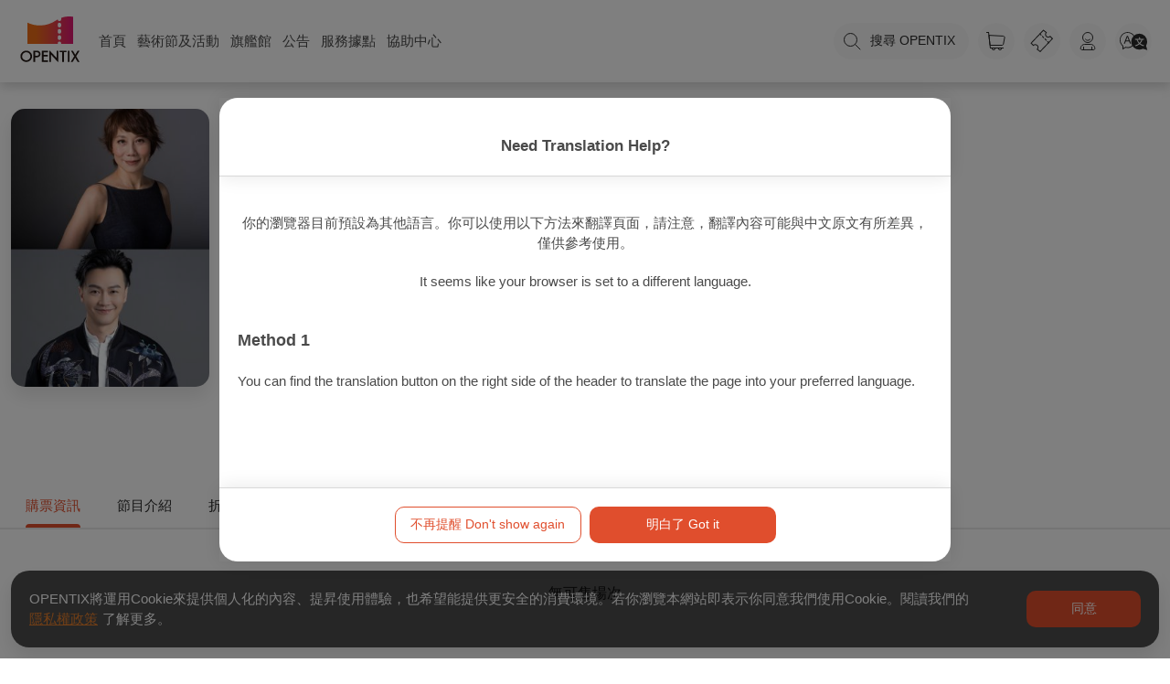

--- FILE ---
content_type: text/html; charset=utf-8
request_url: https://www.opentix.life/event/1528730132076568580
body_size: 64263
content:
<!doctype html>
<html lang="zh-Hant" data-n-head-ssr>
    <head >
        <title>【2022衛武營小時光】郎祖筠+林俊逸《唱作俱佳》 — OPENTIX兩廳院文化生活</title><meta data-n-head="ssr" charset="utf-8"><meta data-n-head="ssr" name="viewport" content="width=device-width, initial-scale=1"><meta data-n-head="ssr" property="og:site_name" content="OPENTIX兩廳院文化生活"><meta data-n-head="ssr" charset="utf-8"><meta data-n-head="ssr" data-hid="robots" name="robots" content="index"><meta data-n-head="ssr" data-hid="title" property="title" content="【2022衛武營小時光】郎祖筠+林俊逸《唱作俱佳》 — OPENTIX兩廳院文化生活"><meta data-n-head="ssr" data-hid="og:title" property="og:title" content="【2022衛武營小時光】郎祖筠+林俊逸《唱作俱佳》 — OPENTIX兩廳院文化生活"><meta data-n-head="ssr" data-hid="description" name="description" content="主辦單位:國家表演藝術中心衛武營國家藝術文化中心,一場生動的演出，不僅仰賴超群的技巧，更需要身歷其境的投入。「郎姑」郎祖筠與林俊逸，兩者不但是金曲獎得主、舞台劇演員、主持人，他們也是多年的駐唱夥伴。兩人的戲劇背景與深厚交情，無疑賦予歌曲更豐富的層次與情感。在衛武營小時光推出《唱作俱佳》，邀請郎祖筠和林俊逸將live house帶到衛武營，歡迎觀眾朋友親身體驗來自音樂的微醺。A vivid performan"><meta data-n-head="ssr" data-hid="og:description" property="og:description" content="主辦單位:國家表演藝術中心衛武營國家藝術文化中心,一場生動的演出，不僅仰賴超群的技巧，更需要身歷其境的投入。「郎姑」郎祖筠與林俊逸，兩者不但是金曲獎得主、舞台劇演員、主持人，他們也是多年的駐唱夥伴。兩人的戲劇背景與深厚交情，無疑賦予歌曲更豐富的層次與情感。在衛武營小時光推出《唱作俱佳》，邀請郎祖筠和林俊逸將live house帶到衛武營，歡迎觀眾朋友親身體驗來自音樂的微醺。A vivid performan"><meta data-n-head="ssr" data-hid="og:type" property="og:type" content="events.event"><meta data-n-head="ssr" property="og:image:alt" content="【2022衛武營小時光】郎祖筠+林俊逸《唱作俱佳》 — OPENTIX兩廳院文化生活"><meta data-n-head="ssr" data-hid="og:image" property="og:image" content="https://s3.resource.opentix.life/upload/program/1653386870227aEZuA3hLpt.jpeg"><meta data-n-head="ssr" data-hid="og:url" property="og:url" content="https://www.opentix.life/event/1528730132076568580"><meta data-n-head="ssr" data-hid="keywords" name="keywords" content="郎祖筠,2022衛武營,林俊逸"><meta data-n-head="ssr" data-hid="article:tag" property="article:tag" content="郎祖筠,2022衛武營,林俊逸"><link data-n-head="ssr" rel="icon" type="image/x-icon" href="/favicon.ico"><link data-n-head="ssr" rel="stylesheet" href="https://service.opentix.life/app/assets/summer-note.css"><link data-n-head="ssr" data-hid="canonical" rel="canonical" href="https://www.opentix.life/event/1528730132076568580"><script data-n-head="ssr" src="https://code.jquery.com/jquery-3.7.1.min.js"></script><script data-n-head="ssr" src="https://pay.google.com/gp/p/js/pay.js"></script><script data-n-head="ssr" src="/player.js"></script><script data-n-head="ssr" src="https://translate.google.com/translate_a/element.js?cb=googleTranslateElementInit" type="text/javascript"></script><script data-n-head="ssr" data-hid="gtm-script">if(!window._gtm_init){window._gtm_init=1;(function(w,n,d,m,e,p){w[d]=(w[d]==1||n[d]=='yes'||n[d]==1||n[m]==1||(w[e]&&w[e][p]&&w[e][p]()))?1:0})(window,navigator,'doNotTrack','msDoNotTrack','external','msTrackingProtectionEnabled');(function(w,d,s,l,x,y){w[x]={};w._gtm_inject=function(i){if(w.doNotTrack||w[x][i])return;w[x][i]=1;w[l]=w[l]||[];w[l].push({'gtm.start':new Date().getTime(),event:'gtm.js'});var f=d.getElementsByTagName(s)[0],j=d.createElement(s);j.async=true;j.src='https://www.googletagmanager.com/gtm.js?id='+i;f.parentNode.insertBefore(j,f);};w[y]('GTM-WB2G9LD')})(window,document,'script','dataLayer','_gtm_ids','_gtm_inject')}</script><script data-n-head="ssr" type="application/ld+json">{"@context":"http://schema.org","@type":"BreadcrumbList","itemListElement":[{"@type":"ListItem","position":1,"item":{"@id":"https://www.opentix.life","name":"OPENTIX兩廳院文化生活","image":"https://s3.resource.opentix.life/default/sharelogo.png"}},{"@type":"ListItem","position":2,"item":{"@id":"https://www.opentix.life/event","name":"event"}},{"@type":"ListItem","position":3,"item":{"@id":"https://www.opentix.life/event/1528730132076568580","name":"【2022衛武營小時光】郎祖筠+林俊逸《唱作俱佳》","image":"https://s3.resource.opentix.life/upload/program/1653386870227aEZuA3hLpt.jpeg"}}]}</script><link rel="preload" href="/_nuxt/f6f1e63.js" as="script"><link rel="preload" href="/_nuxt/e8b30b5.js" as="script"><link rel="preload" href="/_nuxt/12939ad.js" as="script"><link rel="preload" href="/_nuxt/c5c5ae9.js" as="script"><link rel="preload" href="/_nuxt/4afc4dd.js" as="script"><link rel="preload" href="/_nuxt/04161f2.js" as="script"><link rel="preload" href="/_nuxt/1a41a92.js" as="script"><link rel="preload" href="/_nuxt/4d977ed.js" as="script"><link rel="preload" href="/_nuxt/0c5e3f1.js" as="script"><style data-vue-ssr-id="56cacafe:0 3191d5ad:0 0bc045c1:0 5d96023b:0 6ce87cde:0 2d5b6d7a:0 253de27c:0 b6784754:0 46388264:0 6fa1d598:0 6a64fe53:0 16d49022:0">.bg-primary-after[data-v-e59be3b4]:after,.bg-primary-before[data-v-e59be3b4]:before,.bg-primary[data-v-e59be3b4]{background-color:#1e90ff}.bg-primary-after-transparency[data-v-e59be3b4]:after,.bg-primary-before-transparency[data-v-e59be3b4]:before,.bg-primary-transparency[data-v-e59be3b4]{background-color:rgba(30,144,255,.5)}.bg-secondary-after[data-v-e59be3b4]:after,.bg-secondary-before[data-v-e59be3b4]:before,.bg-secondary[data-v-e59be3b4]{background-color:#747474}.bg-secondary-after-transparency[data-v-e59be3b4]:after,.bg-secondary-before-transparency[data-v-e59be3b4]:before,.bg-secondary-transparency[data-v-e59be3b4]{background-color:hsla(0,0%,45.5%,.5)}.bg-third-after[data-v-e59be3b4]:after,.bg-third-before[data-v-e59be3b4]:before,.bg-third[data-v-e59be3b4]{background-color:#ccc}.bg-third-after-transparency[data-v-e59be3b4]:after,.bg-third-before-transparency[data-v-e59be3b4]:before,.bg-third-transparency[data-v-e59be3b4]{background-color:hsla(0,0%,80%,.5)}.bg-success-after[data-v-e59be3b4]:after,.bg-success-before[data-v-e59be3b4]:before,.bg-success[data-v-e59be3b4]{background-color:#9acd32}.bg-success-after-transparency[data-v-e59be3b4]:after,.bg-success-before-transparency[data-v-e59be3b4]:before,.bg-success-transparency[data-v-e59be3b4]{background-color:rgba(154,205,50,.5)}.bg-danger-after[data-v-e59be3b4]:after,.bg-danger-before[data-v-e59be3b4]:before,.bg-danger[data-v-e59be3b4]{background-color:#ff4500}.bg-danger-after-transparency[data-v-e59be3b4]:after,.bg-danger-before-transparency[data-v-e59be3b4]:before,.bg-danger-transparency[data-v-e59be3b4]{background-color:rgba(255,69,0,.5)}.bg-grey-after[data-v-e59be3b4]:after,.bg-grey-before[data-v-e59be3b4]:before,.bg-grey[data-v-e59be3b4]{background-color:#999}.bg-grey-after-transparency[data-v-e59be3b4]:after,.bg-grey-before-transparency[data-v-e59be3b4]:before,.bg-grey-transparency[data-v-e59be3b4]{background-color:hsla(0,0%,60%,.5)}.bg-info-after[data-v-e59be3b4]:after,.bg-info-before[data-v-e59be3b4]:before,.bg-info[data-v-e59be3b4]{background-color:#17a2b8}.bg-info-after-transparency[data-v-e59be3b4]:after,.bg-info-before-transparency[data-v-e59be3b4]:before,.bg-info-transparency[data-v-e59be3b4]{background-color:rgba(23,162,184,.5)}.bg-warning-after[data-v-e59be3b4]:after,.bg-warning-before[data-v-e59be3b4]:before,.bg-warning[data-v-e59be3b4]{background-color:#ffa300}.bg-warning-after-transparency[data-v-e59be3b4]:after,.bg-warning-before-transparency[data-v-e59be3b4]:before,.bg-warning-transparency[data-v-e59be3b4]{background-color:rgba(255,163,0,.5)}.bg-light-after[data-v-e59be3b4]:after,.bg-light-before[data-v-e59be3b4]:before,.bg-light[data-v-e59be3b4]{background-color:#f5f5f5}.bg-light-after-transparency[data-v-e59be3b4]:after,.bg-light-before-transparency[data-v-e59be3b4]:before,.bg-light-transparency[data-v-e59be3b4]{background-color:hsla(0,0%,96.1%,.5)}.bg-dark-after[data-v-e59be3b4]:after,.bg-dark-before[data-v-e59be3b4]:before,.bg-dark[data-v-e59be3b4]{background-color:#24292e}.bg-dark-after-transparency[data-v-e59be3b4]:after,.bg-dark-before-transparency[data-v-e59be3b4]:before,.bg-dark-transparency[data-v-e59be3b4]{background-color:rgba(36,41,46,.5)}.bg-default-after[data-v-e59be3b4]:after,.bg-default-before[data-v-e59be3b4]:before,.bg-default[data-v-e59be3b4]{background-color:#ccc}.bg-default-after-transparency[data-v-e59be3b4]:after,.bg-default-before-transparency[data-v-e59be3b4]:before,.bg-default-transparency[data-v-e59be3b4]{background-color:hsla(0,0%,80%,.5)}.bg-white-after[data-v-e59be3b4]:after,.bg-white-before[data-v-e59be3b4]:before,.bg-white[data-v-e59be3b4]{background-color:#fff}.bg-white-after-transparency[data-v-e59be3b4]:after,.bg-white-before-transparency[data-v-e59be3b4]:before,.bg-white-transparency[data-v-e59be3b4]{background-color:hsla(0,0%,100%,.5)}.bg-black-after[data-v-e59be3b4]:after,.bg-black-before[data-v-e59be3b4]:before,.bg-black[data-v-e59be3b4]{background-color:#000}.bg-black-after-transparency[data-v-e59be3b4]:after,.bg-black-before-transparency[data-v-e59be3b4]:before,.bg-black-transparency[data-v-e59be3b4]{background-color:rgba(0,0,0,.5)}.fill-primary path[data-v-e59be3b4]{fill:#1e90ff}.fill-secondary path[data-v-e59be3b4]{fill:#747474}.fill-third path[data-v-e59be3b4]{fill:#ccc}.fill-success path[data-v-e59be3b4]{fill:#9acd32}.fill-danger path[data-v-e59be3b4]{fill:#ff4500}.fill-grey path[data-v-e59be3b4]{fill:#999}.fill-info path[data-v-e59be3b4]{fill:#17a2b8}.fill-warning path[data-v-e59be3b4]{fill:#ffa300}.fill-light path[data-v-e59be3b4]{fill:#f5f5f5}.fill-dark path[data-v-e59be3b4]{fill:#24292e}.fill-default path[data-v-e59be3b4]{fill:#ccc}.fill-white path[data-v-e59be3b4]{fill:#fff}.fill-black path[data-v-e59be3b4]{fill:#000}.label[data-v-e59be3b4]{border-radius:2px;padding:2px 4px;color:#fff;font-size:.714em}.label-primary[data-v-e59be3b4],.label[data-v-e59be3b4]{background-color:#1e90ff}.label-primary-outline[data-v-e59be3b4]{background-color:transparent;border:1px solid #1e90ff;color:#1e90ff}.label-secondary[data-v-e59be3b4]{background-color:#747474}.label-secondary-outline[data-v-e59be3b4]{background-color:transparent;border:1px solid #747474;color:#747474}.label-third[data-v-e59be3b4]{background-color:#ccc}.label-third-outline[data-v-e59be3b4]{background-color:transparent;border:1px solid #ccc;color:#ccc}.label-success[data-v-e59be3b4]{background-color:#9acd32}.label-success-outline[data-v-e59be3b4]{background-color:transparent;border:1px solid #9acd32;color:#9acd32}.label-danger[data-v-e59be3b4]{background-color:#ff4500}.label-danger-outline[data-v-e59be3b4]{background-color:transparent;border:1px solid #ff4500;color:#ff4500}.label-grey[data-v-e59be3b4]{background-color:#999}.label-grey-outline[data-v-e59be3b4]{background-color:transparent;border:1px solid #999;color:#999}.label-info[data-v-e59be3b4]{background-color:#17a2b8}.label-info-outline[data-v-e59be3b4]{background-color:transparent;border:1px solid #17a2b8;color:#17a2b8}.label-warning[data-v-e59be3b4]{background-color:#ffa300}.label-warning-outline[data-v-e59be3b4]{background-color:transparent;border:1px solid #ffa300;color:#ffa300}.label-light[data-v-e59be3b4]{background-color:#f5f5f5}.label-light-outline[data-v-e59be3b4]{background-color:transparent;border:1px solid #f5f5f5;color:#f5f5f5}.label-dark[data-v-e59be3b4]{background-color:#24292e}.label-dark-outline[data-v-e59be3b4]{background-color:transparent;border:1px solid #24292e;color:#24292e}.label-default[data-v-e59be3b4]{background-color:#ccc}.label-default-outline[data-v-e59be3b4]{background-color:transparent;border:1px solid #ccc;color:#ccc}.label-white[data-v-e59be3b4]{background-color:#fff}.label-white-outline[data-v-e59be3b4]{background-color:transparent;border:1px solid #fff;color:#fff}.label-black[data-v-e59be3b4]{background-color:#000}.label-black-outline[data-v-e59be3b4]{background-color:transparent;border:1px solid #000;color:#000}.dot[data-v-e59be3b4]{width:6px;height:6px;border-radius:6px}.dot-primary[data-v-e59be3b4],.dot[data-v-e59be3b4]{background-color:#1e90ff}.dot-primary-outline[data-v-e59be3b4]{background-color:transparent;border:1px solid #1e90ff;color:#1e90ff}.dot-secondary[data-v-e59be3b4]{background-color:#747474}.dot-secondary-outline[data-v-e59be3b4]{background-color:transparent;border:1px solid #747474;color:#747474}.dot-third[data-v-e59be3b4]{background-color:#ccc}.dot-third-outline[data-v-e59be3b4]{background-color:transparent;border:1px solid #ccc;color:#ccc}.dot-success[data-v-e59be3b4]{background-color:#9acd32}.dot-success-outline[data-v-e59be3b4]{background-color:transparent;border:1px solid #9acd32;color:#9acd32}.dot-danger[data-v-e59be3b4]{background-color:#ff4500}.dot-danger-outline[data-v-e59be3b4]{background-color:transparent;border:1px solid #ff4500;color:#ff4500}.dot-grey[data-v-e59be3b4]{background-color:#999}.dot-grey-outline[data-v-e59be3b4]{background-color:transparent;border:1px solid #999;color:#999}.dot-info[data-v-e59be3b4]{background-color:#17a2b8}.dot-info-outline[data-v-e59be3b4]{background-color:transparent;border:1px solid #17a2b8;color:#17a2b8}.dot-warning[data-v-e59be3b4]{background-color:#ffa300}.dot-warning-outline[data-v-e59be3b4]{background-color:transparent;border:1px solid #ffa300;color:#ffa300}.dot-light[data-v-e59be3b4]{background-color:#f5f5f5}.dot-light-outline[data-v-e59be3b4]{background-color:transparent;border:1px solid #f5f5f5;color:#f5f5f5}.dot-dark[data-v-e59be3b4]{background-color:#24292e}.dot-dark-outline[data-v-e59be3b4]{background-color:transparent;border:1px solid #24292e;color:#24292e}.dot-default[data-v-e59be3b4]{background-color:#ccc}.dot-default-outline[data-v-e59be3b4]{background-color:transparent;border:1px solid #ccc;color:#ccc}.dot-white[data-v-e59be3b4]{background-color:#fff}.dot-white-outline[data-v-e59be3b4]{background-color:transparent;border:1px solid #fff;color:#fff}.dot-black[data-v-e59be3b4]{background-color:#000}.dot-black-outline[data-v-e59be3b4]{background-color:transparent;border:1px solid #000;color:#000}a[data-v-e59be3b4]{color:#1e90ff;text-decoration:none}a[data-v-e59be3b4]:focus,a[data-v-e59be3b4]:hover{text-decoration:underline}.btn[data-v-e59be3b4]{border:1px solid transparent;outline:none;cursor:pointer;transition:all .25s cubic-bezier(.645,.045,.355,1);background-color:#1e90ff;color:#fff;display:inline-block;border-radius:8px;line-height:1;box-sizing:border-box;padding:12px 20px;font-size:1em;font-weight:inherit;margin:0;-webkit-user-select:none;-moz-user-select:none;-ms-user-select:none;user-select:none;width:auto;overflow:visible;-webkit-font-smoothing:inherit;text-decoration:none;-moz-osx-font-smoothing:inherit}.btn[data-v-e59be3b4]:focus,.btn[data-v-e59be3b4]:hover{background-color:#0077ea}.btn.active[data-v-e59be3b4]{background-color:#1e90ff}.btn.active[data-v-e59be3b4],.btn[data-v-e59be3b4]:focus{box-shadow:0 0 0 .143rem rgba(30,144,255,.5)}.btn.active[data-v-e59be3b4],.btn[data-v-e59be3b4]:focus,.btn[data-v-e59be3b4]:hover{text-decoration:none}.btn--rounded[data-v-e59be3b4]{border-radius:50px}.btn--block[data-v-e59be3b4]{width:100%}.btn--lg[data-v-e59be3b4]{padding:16px 22px;font-size:1.143em}.btn--md[data-v-e59be3b4]{padding:10px 20px;font-size:1em}.btn--sm[data-v-e59be3b4]{padding:9px 15px;font-size:.857em}.btn--mini[data-v-e59be3b4]{padding:7px 15px;font-size:.857em}.btn--fab[data-v-e59be3b4]{border-radius:50%;padding:0;height:40px;width:40px}.btn--fab.btn--lg[data-v-e59be3b4]{height:50px;width:50px}.btn--fab.btn--md[data-v-e59be3b4]{height:36px;width:36px}.btn--fab.btn--sm[data-v-e59be3b4]{height:32px;width:32px}.btn--fab.btn--mini[data-v-e59be3b4]{height:28px;width:28px}.btn--light[data-v-e59be3b4],.btn--white[data-v-e59be3b4]{color:#747474}.btn--primary[data-v-e59be3b4]{background-color:#1e90ff}.btn--primary[data-v-e59be3b4]:focus,.btn--primary[data-v-e59be3b4]:hover{background-color:#0077ea}.btn--primary.active[data-v-e59be3b4]{background-color:#1e90ff}.btn--primary.active[data-v-e59be3b4],.btn--primary[data-v-e59be3b4]:focus{box-shadow:0 0 0 .143rem rgba(30,144,255,.5)}.btn--primary--outline[data-v-e59be3b4]{background-color:rgba(30,144,255,.05);border:1px solid #1e90ff;color:#1e90ff}.btn--primary--outline.active[data-v-e59be3b4],.btn--primary--outline[data-v-e59be3b4]:focus,.btn--primary--outline[data-v-e59be3b4]:hover{background-color:#1e90ff;color:#fff}.btn--primary--outline.active[data-v-e59be3b4],.btn--primary--outline[data-v-e59be3b4]:focus{box-shadow:0 0 0 .143rem rgba(30,144,255,.5)}.btn--secondary[data-v-e59be3b4]{background-color:#747474}.btn--secondary[data-v-e59be3b4]:focus,.btn--secondary[data-v-e59be3b4]:hover{background-color:#5b5b5b}.btn--secondary.active[data-v-e59be3b4]{background-color:#747474}.btn--secondary.active[data-v-e59be3b4],.btn--secondary[data-v-e59be3b4]:focus{box-shadow:0 0 0 .143rem hsla(0,0%,45.5%,.5)}.btn--secondary--outline[data-v-e59be3b4]{background-color:hsla(0,0%,45.5%,.05);border:1px solid #747474;color:#747474}.btn--secondary--outline.active[data-v-e59be3b4],.btn--secondary--outline[data-v-e59be3b4]:focus,.btn--secondary--outline[data-v-e59be3b4]:hover{background-color:#747474;color:#fff}.btn--secondary--outline.active[data-v-e59be3b4],.btn--secondary--outline[data-v-e59be3b4]:focus{box-shadow:0 0 0 .143rem hsla(0,0%,45.5%,.5)}.btn--third[data-v-e59be3b4]{background-color:#ccc}.btn--third[data-v-e59be3b4]:focus,.btn--third[data-v-e59be3b4]:hover{background-color:#b3b3b3}.btn--third.active[data-v-e59be3b4]{background-color:#ccc}.btn--third.active[data-v-e59be3b4],.btn--third[data-v-e59be3b4]:focus{box-shadow:0 0 0 .143rem hsla(0,0%,80%,.5)}.btn--third--outline[data-v-e59be3b4]{background-color:hsla(0,0%,80%,.05);border:1px solid #ccc;color:#ccc}.btn--third--outline.active[data-v-e59be3b4],.btn--third--outline[data-v-e59be3b4]:focus,.btn--third--outline[data-v-e59be3b4]:hover{background-color:#ccc;color:#fff}.btn--third--outline.active[data-v-e59be3b4],.btn--third--outline[data-v-e59be3b4]:focus{box-shadow:0 0 0 .143rem hsla(0,0%,80%,.5)}.btn--success[data-v-e59be3b4]{background-color:#9acd32}.btn--success[data-v-e59be3b4]:focus,.btn--success[data-v-e59be3b4]:hover{background-color:#7ba428}.btn--success.active[data-v-e59be3b4]{background-color:#9acd32}.btn--success.active[data-v-e59be3b4],.btn--success[data-v-e59be3b4]:focus{box-shadow:0 0 0 .143rem rgba(154,205,50,.5)}.btn--success--outline[data-v-e59be3b4]{background-color:rgba(154,205,50,.05);border:1px solid #9acd32;color:#9acd32}.btn--success--outline.active[data-v-e59be3b4],.btn--success--outline[data-v-e59be3b4]:focus,.btn--success--outline[data-v-e59be3b4]:hover{background-color:#9acd32;color:#fff}.btn--success--outline.active[data-v-e59be3b4],.btn--success--outline[data-v-e59be3b4]:focus{box-shadow:0 0 0 .143rem rgba(154,205,50,.5)}.btn--danger[data-v-e59be3b4]{background-color:#ff4500}.btn--danger[data-v-e59be3b4]:focus,.btn--danger[data-v-e59be3b4]:hover{background-color:#cc3700}.btn--danger.active[data-v-e59be3b4]{background-color:#ff4500}.btn--danger.active[data-v-e59be3b4],.btn--danger[data-v-e59be3b4]:focus{box-shadow:0 0 0 .143rem rgba(255,69,0,.5)}.btn--danger--outline[data-v-e59be3b4]{background-color:rgba(255,69,0,.05);border:1px solid #ff4500;color:#ff4500}.btn--danger--outline.active[data-v-e59be3b4],.btn--danger--outline[data-v-e59be3b4]:focus,.btn--danger--outline[data-v-e59be3b4]:hover{background-color:#ff4500;color:#fff}.btn--danger--outline.active[data-v-e59be3b4],.btn--danger--outline[data-v-e59be3b4]:focus{box-shadow:0 0 0 .143rem rgba(255,69,0,.5)}.btn--grey[data-v-e59be3b4]{background-color:#999}.btn--grey[data-v-e59be3b4]:focus,.btn--grey[data-v-e59be3b4]:hover{background-color:grey}.btn--grey.active[data-v-e59be3b4]{background-color:#999}.btn--grey.active[data-v-e59be3b4],.btn--grey[data-v-e59be3b4]:focus{box-shadow:0 0 0 .143rem hsla(0,0%,60%,.5)}.btn--grey--outline[data-v-e59be3b4]{background-color:hsla(0,0%,60%,.05);border:1px solid #999;color:#999}.btn--grey--outline.active[data-v-e59be3b4],.btn--grey--outline[data-v-e59be3b4]:focus,.btn--grey--outline[data-v-e59be3b4]:hover{background-color:#999;color:#fff}.btn--grey--outline.active[data-v-e59be3b4],.btn--grey--outline[data-v-e59be3b4]:focus{box-shadow:0 0 0 .143rem hsla(0,0%,60%,.5)}.btn--info[data-v-e59be3b4]{background-color:#17a2b8}.btn--info[data-v-e59be3b4]:focus,.btn--info[data-v-e59be3b4]:hover{background-color:#117a8b}.btn--info.active[data-v-e59be3b4]{background-color:#17a2b8}.btn--info.active[data-v-e59be3b4],.btn--info[data-v-e59be3b4]:focus{box-shadow:0 0 0 .143rem rgba(23,162,184,.5)}.btn--info--outline[data-v-e59be3b4]{background-color:rgba(23,162,184,.05);border:1px solid #17a2b8;color:#17a2b8}.btn--info--outline.active[data-v-e59be3b4],.btn--info--outline[data-v-e59be3b4]:focus,.btn--info--outline[data-v-e59be3b4]:hover{background-color:#17a2b8;color:#fff}.btn--info--outline.active[data-v-e59be3b4],.btn--info--outline[data-v-e59be3b4]:focus{box-shadow:0 0 0 .143rem rgba(23,162,184,.5)}.btn--warning[data-v-e59be3b4]{background-color:#ffa300}.btn--warning[data-v-e59be3b4]:focus,.btn--warning[data-v-e59be3b4]:hover{background-color:#cc8200}.btn--warning.active[data-v-e59be3b4]{background-color:#ffa300}.btn--warning.active[data-v-e59be3b4],.btn--warning[data-v-e59be3b4]:focus{box-shadow:0 0 0 .143rem rgba(255,163,0,.5)}.btn--warning--outline[data-v-e59be3b4]{background-color:rgba(255,163,0,.05);border:1px solid #ffa300;color:#ffa300}.btn--warning--outline.active[data-v-e59be3b4],.btn--warning--outline[data-v-e59be3b4]:focus,.btn--warning--outline[data-v-e59be3b4]:hover{background-color:#ffa300;color:#fff}.btn--warning--outline.active[data-v-e59be3b4],.btn--warning--outline[data-v-e59be3b4]:focus{box-shadow:0 0 0 .143rem rgba(255,163,0,.5)}.btn--light[data-v-e59be3b4]{background-color:#f5f5f5}.btn--light[data-v-e59be3b4]:focus,.btn--light[data-v-e59be3b4]:hover{background-color:#dcdcdc}.btn--light.active[data-v-e59be3b4]{background-color:#f5f5f5}.btn--light.active[data-v-e59be3b4],.btn--light[data-v-e59be3b4]:focus{box-shadow:0 0 0 .143rem hsla(0,0%,96.1%,.5)}.btn--light--outline[data-v-e59be3b4]{background-color:hsla(0,0%,96.1%,.05);border:1px solid #f5f5f5;color:#f5f5f5}.btn--light--outline.active[data-v-e59be3b4],.btn--light--outline[data-v-e59be3b4]:focus,.btn--light--outline[data-v-e59be3b4]:hover{background-color:#f5f5f5;color:#fff}.btn--light--outline.active[data-v-e59be3b4],.btn--light--outline[data-v-e59be3b4]:focus{box-shadow:0 0 0 .143rem hsla(0,0%,96.1%,.5)}.btn--dark[data-v-e59be3b4]{background-color:#24292e}.btn--dark[data-v-e59be3b4]:focus,.btn--dark[data-v-e59be3b4]:hover{background-color:#0e1011}.btn--dark.active[data-v-e59be3b4]{background-color:#24292e}.btn--dark.active[data-v-e59be3b4],.btn--dark[data-v-e59be3b4]:focus{box-shadow:0 0 0 .143rem rgba(36,41,46,.5)}.btn--dark--outline[data-v-e59be3b4]{background-color:rgba(36,41,46,.05);border:1px solid #24292e;color:#24292e}.btn--dark--outline.active[data-v-e59be3b4],.btn--dark--outline[data-v-e59be3b4]:focus,.btn--dark--outline[data-v-e59be3b4]:hover{background-color:#24292e;color:#fff}.btn--dark--outline.active[data-v-e59be3b4],.btn--dark--outline[data-v-e59be3b4]:focus{box-shadow:0 0 0 .143rem rgba(36,41,46,.5)}.btn--default[data-v-e59be3b4]{background-color:#ccc}.btn--default[data-v-e59be3b4]:focus,.btn--default[data-v-e59be3b4]:hover{background-color:#b3b3b3}.btn--default.active[data-v-e59be3b4]{background-color:#ccc}.btn--default.active[data-v-e59be3b4],.btn--default[data-v-e59be3b4]:focus{box-shadow:0 0 0 .143rem hsla(0,0%,80%,.5)}.btn--default--outline[data-v-e59be3b4]{background-color:hsla(0,0%,80%,.05);border:1px solid #ccc;color:#ccc}.btn--default--outline.active[data-v-e59be3b4],.btn--default--outline[data-v-e59be3b4]:focus,.btn--default--outline[data-v-e59be3b4]:hover{background-color:#ccc;color:#fff}.btn--default--outline.active[data-v-e59be3b4],.btn--default--outline[data-v-e59be3b4]:focus{box-shadow:0 0 0 .143rem hsla(0,0%,80%,.5)}.btn--white[data-v-e59be3b4]{background-color:#fff}.btn--white[data-v-e59be3b4]:focus,.btn--white[data-v-e59be3b4]:hover{background-color:#e6e6e6}.btn--white.active[data-v-e59be3b4]{background-color:#fff}.btn--white.active[data-v-e59be3b4],.btn--white[data-v-e59be3b4]:focus{box-shadow:0 0 0 .143rem hsla(0,0%,100%,.5)}.btn--white--outline[data-v-e59be3b4]{background-color:hsla(0,0%,100%,.05);border:1px solid #fff;color:#fff}.btn--white--outline.active[data-v-e59be3b4],.btn--white--outline[data-v-e59be3b4]:focus,.btn--white--outline[data-v-e59be3b4]:hover{background-color:#fff;color:#fff}.btn--white--outline.active[data-v-e59be3b4],.btn--white--outline[data-v-e59be3b4]:focus{box-shadow:0 0 0 .143rem hsla(0,0%,100%,.5)}.btn--black.active[data-v-e59be3b4],.btn--black[data-v-e59be3b4],.btn--black[data-v-e59be3b4]:focus,.btn--black[data-v-e59be3b4]:hover{background-color:#000}.btn--black.active[data-v-e59be3b4],.btn--black[data-v-e59be3b4]:focus{box-shadow:0 0 0 .143rem rgba(0,0,0,.5)}.btn--black--outline[data-v-e59be3b4]{background-color:rgba(0,0,0,.05);border:1px solid #000;color:#000}.btn--black--outline.active[data-v-e59be3b4],.btn--black--outline[data-v-e59be3b4]:focus,.btn--black--outline[data-v-e59be3b4]:hover{background-color:#000;color:#fff}.btn--black--outline.active[data-v-e59be3b4],.btn--black--outline[data-v-e59be3b4]:focus{box-shadow:0 0 0 .143rem rgba(0,0,0,.5)}.btn--default--outline[data-v-e59be3b4]{color:#747474}.btn--disabled[data-v-e59be3b4]:disabled{box-shadow:none;background-color:#ccc;border:1px solid #ccc;color:#fff;cursor:not-allowed}.badge[data-v-e59be3b4]{background:#999;height:22px;line-height:22px;border-radius:22px;padding:0 5px;font-size:.857em;color:#888;font-weight:500}.badge-primary[data-v-e59be3b4]{background-color:#1e90ff;color:#fff}.badge-secondary[data-v-e59be3b4]{background-color:#747474;color:#fff}.badge-third[data-v-e59be3b4]{background-color:#ccc;color:#fff}.badge-success[data-v-e59be3b4]{background-color:#9acd32;color:#fff}.badge-danger[data-v-e59be3b4]{background-color:#ff4500;color:#fff}.badge-grey[data-v-e59be3b4]{background-color:#999;color:#fff}.badge-info[data-v-e59be3b4]{background-color:#17a2b8;color:#fff}.badge-warning[data-v-e59be3b4]{background-color:#ffa300;color:#fff}.badge-light[data-v-e59be3b4]{background-color:#f5f5f5;color:#fff}.badge-dark[data-v-e59be3b4]{background-color:#24292e;color:#fff}.badge-default[data-v-e59be3b4]{background-color:#ccc;color:#fff}.badge-white[data-v-e59be3b4]{background-color:#fff;color:#fff}.badge-black[data-v-e59be3b4]{background-color:#000;color:#fff}table.md[data-v-e59be3b4]{border-spacing:0;border-radius:8px;border-collapse:collapse;width:100%;table-layout:fixed;word-wrap:break-word;overflow:hidden;word-break:break-all;margin-top:0;margin-bottom:16px;font-size:1em;box-shadow:0 0 8px rgba(0,0,0,.2)}table.md tr[data-v-e59be3b4]{background-color:#fff;width:100%}table.md tr td[data-v-e59be3b4],table.md tr th[data-v-e59be3b4]{padding:6px 13px;text-align:left}table.md tr[data-v-e59be3b4]:nth-child(2n){background-color:#f2f2f2}.is-dark table.md[data-v-e59be3b4]{color:#f2f2f2}.is-dark table.md tr[data-v-e59be3b4]{background-color:#21222e}.is-dark table.md tr[data-v-e59be3b4]:nth-child(2n){background-color:#2e2f40}.is-dark table.md tr td.text-muted[data-v-e59be3b4]{color:hsla(0,0%,100%,.3)}.slide-enter-active[data-v-e59be3b4],.slide-leave-active[data-v-e59be3b4]{opacity:1;z-index:998;transition:all .3s;transform:translateY(0)}.slide-enter[data-v-e59be3b4],.slide-leave-to[data-v-e59be3b4]{opacity:0;z-index:998;transform:translateY(-20px)}.tags-enter-active[data-v-e59be3b4],.tags-leave-active[data-v-e59be3b4]{opacity:1;transition:all .3s;position:absolute;transform:translateY(0)}.tags-enter[data-v-e59be3b4],.tags-leave-to[data-v-e59be3b4]{opacity:0;transform:translateX(-100%)}.slideinvert-enter-active[data-v-e59be3b4],.slideinvert-leave-active[data-v-e59be3b4]{opacity:1;z-index:998;transition:all .3s;transform:translateY(0)}.slideinvert-enter[data-v-e59be3b4],.slideinvert-leave-to[data-v-e59be3b4]{opacity:0;z-index:998;transform:translateY(40px)}.slidenext-enter-active[data-v-e59be3b4],.slidenext-leave-active[data-v-e59be3b4],.slideprev-enter-active[data-v-e59be3b4],.slideprev-leave-active[data-v-e59be3b4]{position:absolute;transition:all .3s}.slidenext-enter[data-v-e59be3b4],.slideprev-leave-to[data-v-e59be3b4]{transform:translateX(100%)}.slidenext-leave-to[data-v-e59be3b4],.slideprev-enter[data-v-e59be3b4]{transform:translateX(-100%)}.slidevnext-enter-active[data-v-e59be3b4],.slidevnext-leave-active[data-v-e59be3b4],.slidevprev-enter-active[data-v-e59be3b4],.slidevprev-leave-active[data-v-e59be3b4]{position:absolute;transition:all .3s}.slidevnext-enter[data-v-e59be3b4],.slidevprev-leave-to[data-v-e59be3b4]{transform:translateY(100%);opacity:0}.slidevnext-leave-to[data-v-e59be3b4],.slidevprev-enter[data-v-e59be3b4]{transform:translateY(-100%);opacity:0}@media screen and (max-width:415px){.slide-enter-active[data-v-e59be3b4],.slide-leave-active[data-v-e59be3b4],.slideinvert-enter-active[data-v-e59be3b4],.slideinvert-leave-active[data-v-e59be3b4]{transition:all 0s}}.spinner-anim[data-v-e59be3b4]{-webkit-animation:spin-data-v-e59be3b4 .6s linear infinite;animation:spin-data-v-e59be3b4 .6s linear infinite}@-webkit-keyframes spin-data-v-e59be3b4{0%{transform:rotate(0deg)}to{transform:rotate(1turn)}}@keyframes spin-data-v-e59be3b4{0%{transform:rotate(0deg)}to{transform:rotate(1turn)}}.dialog-fade-enter-active .dialog-animation[data-v-e59be3b4]{-webkit-animation:dialog-fade-in-data-v-e59be3b4 .4s;animation:dialog-fade-in-data-v-e59be3b4 .4s}.dialog-fade-leave-active .dialog-animation[data-v-e59be3b4]{-webkit-animation:dialog-fade-out-data-v-e59be3b4 .4s;animation:dialog-fade-out-data-v-e59be3b4 .4s}@-webkit-keyframes dialog-fade-in-data-v-e59be3b4{0%{transform:translate3d(0,-30px,0);opacity:0}to{transform:translateZ(0);opacity:1}}@keyframes dialog-fade-in-data-v-e59be3b4{0%{transform:translate3d(0,-30px,0);opacity:0}to{transform:translateZ(0);opacity:1}}@-webkit-keyframes dialog-fade-out-data-v-e59be3b4{0%{transform:translateZ(0);opacity:1}to{transform:translate3d(0,-30px,0);opacity:0}}@keyframes dialog-fade-out-data-v-e59be3b4{0%{transform:translateZ(0);opacity:1}to{transform:translate3d(0,-30px,0);opacity:0}}.expand-enter-active[data-v-e59be3b4],.expand-leave-active[data-v-e59be3b4]{transition:.3s ease-in-out;transition-property:opacity,height;overflow:hidden}.expand-enter[data-v-e59be3b4],.expand-leave-to[data-v-e59be3b4]{height:0;opacity:0}.scale-enter-active[data-v-e59be3b4],.scale-leave-active[data-v-e59be3b4]{opacity:1;z-index:1;transition:all .3s cubic-bezier(.4,.52,.26,.9)}.scale-enter[data-v-e59be3b4],.scale-leave-to[data-v-e59be3b4]{opacity:.4;z-index:1;transform:scale(0)}@-webkit-keyframes loading-data-v-e59be3b4{0%{left:-200px;width:30%}50%{width:30%}70%{width:70%}80%{left:50%}95%{left:120%}to{left:100%}}.flip-list-move[data-v-e59be3b4]{transition:transform .6s}.over-hid[data-v-e59be3b4]{overflow:hidden}.pos-r[data-v-e59be3b4]{position:relative}.pos-a[data-v-e59be3b4]{position:absolute}.flex[data-v-e59be3b4]{display:flex}.flex.fluid[data-v-e59be3b4]{width:100%}.flex.direction-column[data-v-e59be3b4]{flex-direction:column}.flex.direction-column-reverse[data-v-e59be3b4]{flex-direction:column-reverse}.flex.direction-row[data-v-e59be3b4]{flex-direction:row}.flex.direction-row-reverse[data-v-e59be3b4]{flex-direction:row-reverse}.flex.align-center[data-v-e59be3b4]{align-items:center}.flex.align-start[data-v-e59be3b4]{align-items:flex-start}.flex.align-end[data-v-e59be3b4]{align-items:flex-end}.flex.justify-start[data-v-e59be3b4]{justify-content:flex-start}.flex.justify-end[data-v-e59be3b4]{justify-content:flex-end}.flex.justify-center[data-v-e59be3b4]{justify-content:center}.flex.space-between[data-v-e59be3b4]{justify-content:space-between}.flex.space-around[data-v-e59be3b4]{justify-content:space-around}.flex.flex-center[data-v-e59be3b4]{justify-content:center;align-items:center}.flex.flex--wrap[data-v-e59be3b4]{flex-wrap:wrap}.flex.flex--grow[data-v-e59be3b4]{flex-grow:1}.flex-fill[data-v-e59be3b4]{flex:0 1 auto}.flex-fixed[data-v-e59be3b4]{flex:0 0 auto}.flex-1[data-v-e59be3b4]{flex:1}.flex-100[data-v-e59be3b4]{flex:0 1 100%}.flex-75[data-v-e59be3b4]{flex:0 1 75%}.flex-50[data-v-e59be3b4]{flex:0 1 50%}.flex-33[data-v-e59be3b4]{flex:0 1 33.33%}.flex-25[data-v-e59be3b4]{flex:0 1 25%}.flex-20[data-v-e59be3b4]{flex:0 1 20%}.flex-16[data-v-e59be3b4]{flex:0 1 16.66%}.text-muted-white[data-v-e59be3b4]{color:hsla(0,0%,100%,.54)}.text-muted[data-v-e59be3b4]{color:rgba(0,0,0,.54)}.is-dark .text-muted[data-v-e59be3b4]{color:hsla(0,0%,100%,.54)}.text-strong[data-v-e59be3b4]{font-weight:500}.text-center[data-v-e59be3b4]{text-align:center}.text-left[data-v-e59be3b4]{text-align:left}.text-right[data-v-e59be3b4]{text-align:right}.text-primary[data-v-e59be3b4]{color:#1e90ff}.text-secondary[data-v-e59be3b4]{color:#747474}.text-third[data-v-e59be3b4]{color:#ccc}.text-success[data-v-e59be3b4]{color:#9acd32}.text-danger[data-v-e59be3b4]{color:#ff4500}.text-grey[data-v-e59be3b4]{color:#999}.text-info[data-v-e59be3b4]{color:#17a2b8}.text-warning[data-v-e59be3b4]{color:#ffa300}.text-light[data-v-e59be3b4]{color:#f5f5f5}.text-dark[data-v-e59be3b4]{color:#24292e}.text-default[data-v-e59be3b4]{color:#ccc}.text-white[data-v-e59be3b4]{color:#fff}.text-black[data-v-e59be3b4]{color:#000}.dots-text[data-v-e59be3b4]{text-overflow:ellipsis;white-space:nowrap;overflow:hidden}.dots-text-3[data-v-e59be3b4]{overflow:hidden;position:relative;line-height:1.3em;max-height:3.9em;text-align:justify;margin-right:-1em;padding-right:1em}.dots-text-3[data-v-e59be3b4]:before{content:"...";position:absolute;right:3px;bottom:2px}.dots-text-3[data-v-e59be3b4]:after{content:"";position:absolute;right:0;width:1em;height:1em;margin-top:.2em;background:#fff}.dots-text-2[data-v-e59be3b4]{overflow:hidden;position:relative;line-height:1.3em;max-height:2.6em;text-align:justify;margin-right:-1em;padding-right:1em}.dots-text-2[data-v-e59be3b4]:before{content:"...";position:absolute;right:3px;bottom:2px}.dots-text-2[data-v-e59be3b4]:after{content:"";position:absolute;right:0;width:1em;height:1em;margin-top:.2em;background:#fff}.container[data-v-e59be3b4]{width:100%;padding-right:15px;padding-left:15px;margin-right:auto;margin-left:auto}@media(max-width:768px){.container[data-v-e59be3b4]{max-width:100%}}@media(min-width:768px){.container[data-v-e59be3b4]{max-width:768px}}@media(min-width:1024px){.container[data-v-e59be3b4]{max-width:1024px}}@media(min-width:1440px){.container[data-v-e59be3b4]{max-width:1440px}}@media(min-width:2560px){.container[data-v-e59be3b4]{max-width:2560px}}.pr-0[data-v-e59be3b4]{padding-right:0}.pt-0[data-v-e59be3b4]{padding-top:0}.pb-0[data-v-e59be3b4]{padding-bottom:0}.pl-0[data-v-e59be3b4]{padding-left:0}.px-0[data-v-e59be3b4]{padding-left:0;padding-right:0}.py-0[data-v-e59be3b4]{padding-top:0;padding-bottom:0}.p-0[data-v-e59be3b4]{padding:0}.pr-1[data-v-e59be3b4]{padding-right:.25rem}.pt-1[data-v-e59be3b4]{padding-top:.25rem}.pb-1[data-v-e59be3b4]{padding-bottom:.25rem}.pl-1[data-v-e59be3b4]{padding-left:.25rem}.px-1[data-v-e59be3b4]{padding-left:.25rem;padding-right:.25rem}.py-1[data-v-e59be3b4]{padding-top:.25rem;padding-bottom:.25rem}.p-1[data-v-e59be3b4]{padding:.25rem}.pr-2[data-v-e59be3b4]{padding-right:.5rem}.pt-2[data-v-e59be3b4]{padding-top:.5rem}.pb-2[data-v-e59be3b4]{padding-bottom:.5rem}.pl-2[data-v-e59be3b4]{padding-left:.5rem}.px-2[data-v-e59be3b4]{padding-left:.5rem;padding-right:.5rem}.py-2[data-v-e59be3b4]{padding-top:.5rem;padding-bottom:.5rem}.p-2[data-v-e59be3b4]{padding:.5rem}.pr-3[data-v-e59be3b4]{padding-right:1rem}.pt-3[data-v-e59be3b4]{padding-top:1rem}.pb-3[data-v-e59be3b4]{padding-bottom:1rem}.pl-3[data-v-e59be3b4]{padding-left:1rem}.px-3[data-v-e59be3b4]{padding-left:1rem;padding-right:1rem}.py-3[data-v-e59be3b4]{padding-top:1rem;padding-bottom:1rem}.p-3[data-v-e59be3b4]{padding:1rem}.pr-4[data-v-e59be3b4]{padding-right:1.5rem}.pt-4[data-v-e59be3b4]{padding-top:1.5rem}.pb-4[data-v-e59be3b4]{padding-bottom:1.5rem}.pl-4[data-v-e59be3b4]{padding-left:1.5rem}.px-4[data-v-e59be3b4]{padding-left:1.5rem;padding-right:1.5rem}.py-4[data-v-e59be3b4]{padding-top:1.5rem;padding-bottom:1.5rem}.p-4[data-v-e59be3b4]{padding:1.5rem}.pr-5[data-v-e59be3b4]{padding-right:3rem}.pt-5[data-v-e59be3b4]{padding-top:3rem}.pb-5[data-v-e59be3b4]{padding-bottom:3rem}.pl-5[data-v-e59be3b4]{padding-left:3rem}.px-5[data-v-e59be3b4]{padding-left:3rem;padding-right:3rem}.py-5[data-v-e59be3b4]{padding-top:3rem;padding-bottom:3rem}.p-5[data-v-e59be3b4]{padding:3rem}.mr-0[data-v-e59be3b4]{margin-right:0}.mt-0[data-v-e59be3b4]{margin-top:0}.mb-0[data-v-e59be3b4]{margin-bottom:0}.ml-0[data-v-e59be3b4]{margin-left:0}.mx-0[data-v-e59be3b4]{margin-left:0;margin-right:0}.my-0[data-v-e59be3b4]{margin-top:0;margin-bottom:0}.m-0[data-v-e59be3b4]{margin:0}.mr-1[data-v-e59be3b4]{margin-right:.25rem}.mt-1[data-v-e59be3b4]{margin-top:.25rem}.mb-1[data-v-e59be3b4]{margin-bottom:.25rem}.ml-1[data-v-e59be3b4]{margin-left:.25rem}.mx-1[data-v-e59be3b4]{margin-left:.25rem;margin-right:.25rem}.my-1[data-v-e59be3b4]{margin-top:.25rem;margin-bottom:.25rem}.m-1[data-v-e59be3b4]{margin:.25rem}.mr-2[data-v-e59be3b4]{margin-right:.5rem}.mt-2[data-v-e59be3b4]{margin-top:.5rem}.mb-2[data-v-e59be3b4]{margin-bottom:.5rem}.ml-2[data-v-e59be3b4]{margin-left:.5rem}.mx-2[data-v-e59be3b4]{margin-left:.5rem;margin-right:.5rem}.my-2[data-v-e59be3b4]{margin-top:.5rem;margin-bottom:.5rem}.m-2[data-v-e59be3b4]{margin:.5rem}.mr-3[data-v-e59be3b4]{margin-right:1rem}.mt-3[data-v-e59be3b4]{margin-top:1rem}.mb-3[data-v-e59be3b4]{margin-bottom:1rem}.ml-3[data-v-e59be3b4]{margin-left:1rem}.mx-3[data-v-e59be3b4]{margin-left:1rem;margin-right:1rem}.my-3[data-v-e59be3b4]{margin-top:1rem;margin-bottom:1rem}.m-3[data-v-e59be3b4]{margin:1rem}.mr-4[data-v-e59be3b4]{margin-right:1.5rem}.mt-4[data-v-e59be3b4]{margin-top:1.5rem}.mb-4[data-v-e59be3b4]{margin-bottom:1.5rem}.ml-4[data-v-e59be3b4]{margin-left:1.5rem}.mx-4[data-v-e59be3b4]{margin-left:1.5rem;margin-right:1.5rem}.my-4[data-v-e59be3b4]{margin-top:1.5rem;margin-bottom:1.5rem}.m-4[data-v-e59be3b4]{margin:1.5rem}.mr-5[data-v-e59be3b4]{margin-right:3rem}.mt-5[data-v-e59be3b4]{margin-top:3rem}.mb-5[data-v-e59be3b4]{margin-bottom:3rem}.ml-5[data-v-e59be3b4]{margin-left:3rem}.mx-5[data-v-e59be3b4]{margin-left:3rem;margin-right:3rem}.my-5[data-v-e59be3b4]{margin-top:3rem;margin-bottom:3rem}.m-5[data-v-e59be3b4]{margin:3rem}.h-100[data-v-e59be3b4]{height:100%}.mh-100[data-v-e59be3b4]{max-height:100%}.w-100[data-v-e59be3b4]{width:100%}.mw-100[data-v-e59be3b4]{max-width:100%}.m-h-0[data-v-e59be3b4]{min-height:0}.m-h-100[data-v-e59be3b4]{min-height:100%}.m-w-0[data-v-e59be3b4]{min-width:0}.m-w-100[data-v-e59be3b4]{min-width:100%}.br-0[data-v-e59be3b4]{border-radius:0}.brt-0[data-v-e59be3b4]{border-top-left-radius:0;border-top-right-radius:0}.brb-0[data-v-e59be3b4]{border-bottom-right-radius:0;border-bottom-left-radius:0}.br-2[data-v-e59be3b4]{border-radius:2px}.brt-2[data-v-e59be3b4]{border-top-left-radius:2px;border-top-right-radius:2px}.brb-2[data-v-e59be3b4]{border-bottom-right-radius:2px;border-bottom-left-radius:2px}.br-4[data-v-e59be3b4]{border-radius:4px}.brt-4[data-v-e59be3b4]{border-top-left-radius:4px;border-top-right-radius:4px}.brb-4[data-v-e59be3b4]{border-bottom-right-radius:4px;border-bottom-left-radius:4px}.br-8[data-v-e59be3b4]{border-radius:8px}.brt-8[data-v-e59be3b4]{border-top-left-radius:8px;border-top-right-radius:8px}.brb-8[data-v-e59be3b4]{border-bottom-right-radius:8px;border-bottom-left-radius:8px}.fs-12[data-v-e59be3b4]{font-size:12px}.fs-14[data-v-e59be3b4]{font-size:14px}.fs-16[data-v-e59be3b4]{font-size:16px}.fs-18[data-v-e59be3b4]{font-size:18px}.fs-20[data-v-e59be3b4]{font-size:20px}.fs-22[data-v-e59be3b4]{font-size:22px}.fs-26[data-v-e59be3b4]{font-size:26px}.fw-300[data-v-e59be3b4]{font-weight:300}.fw-400[data-v-e59be3b4]{font-weight:400}.fw-500[data-v-e59be3b4]{font-weight:500}@media only screen and (max-width:2560px){.hidden-4k[data-v-e59be3b4]{display:none}}@media only screen and (max-width:1440px){.hidden-laptop[data-v-e59be3b4]{display:none}}@media only screen and (max-width:1024px){.hidden-laptop-s[data-v-e59be3b4]{display:none}}@media only screen and (max-width:768px){.hidden-tablet[data-v-e59be3b4]{display:none}}@media only screen and (max-width:425px){.hidden-mobile[data-v-e59be3b4]{display:none}}@media only screen and (max-width:375px){.hidden-mobile-m[data-v-e59be3b4]{display:none}}@media only screen and (max-width:320px){.hidden-mobile-s[data-v-e59be3b4]{display:none}}.show-4k[data-v-e59be3b4]{display:none}@media only screen and (max-width:2560px){.show-4k[data-v-e59be3b4]{display:inherit}}.show-laptop[data-v-e59be3b4]{display:none}@media only screen and (max-width:1440px){.show-laptop[data-v-e59be3b4]{display:inherit}}.show-laptop-s[data-v-e59be3b4]{display:none}@media only screen and (max-width:1024px){.show-laptop-s[data-v-e59be3b4]{display:inherit}}.show-tablet[data-v-e59be3b4]{display:none}@media only screen and (max-width:768px){.show-tablet[data-v-e59be3b4]{display:inherit}}.show-mobile[data-v-e59be3b4]{display:none}@media only screen and (max-width:425px){.show-mobile[data-v-e59be3b4]{display:inherit}}.show-mobile-m[data-v-e59be3b4]{display:none}@media only screen and (max-width:375px){.show-mobile-m[data-v-e59be3b4]{display:inherit}}.show-mobile-s[data-v-e59be3b4]{display:none}@media only screen and (max-width:320px){.show-mobile-s[data-v-e59be3b4]{display:inherit}}[data-v-e59be3b4],[data-v-e59be3b4]:after,[data-v-e59be3b4]:before{box-sizing:border-box}blockquote[data-v-e59be3b4],body[data-v-e59be3b4],dd[data-v-e59be3b4],dl[data-v-e59be3b4],figure[data-v-e59be3b4],h1[data-v-e59be3b4],h2[data-v-e59be3b4],h3[data-v-e59be3b4],h4[data-v-e59be3b4],h5[data-v-e59be3b4],h6[data-v-e59be3b4],hr[data-v-e59be3b4],ol[data-v-e59be3b4],p[data-v-e59be3b4],pre[data-v-e59be3b4],ul[data-v-e59be3b4]{margin:0;padding:0}#app[data-v-e59be3b4],body[data-v-e59be3b4],button[data-v-e59be3b4],html[data-v-e59be3b4],input[data-v-e59be3b4]{font:400 14px -apple-system,BlinkMacSystemFont,Segoe UI,Roboto,Helvetica,Arial,sans-serif,Apple Color Emoji,Segoe UI Emoji,Segoe UI Symbol;line-height:1.5;-webkit-font-kerning:normal;font-feature-settings:"kern";font-kerning:normal}.input-tel[data-v-e59be3b4]{position:relative;font-family:Roboto,-apple-system,BlinkMacSystemFont,Segoe UI,Oxygen,Ubuntu,Cantarell,Fira Sans,Droid Sans,Helvetica Neue,sans-serif;height:40px;min-height:40px}.input-tel__label[data-v-e59be3b4]{position:absolute;top:4px;cursor:pointer;left:13px;transform:translateY(25%);opacity:0;transition:all .25s cubic-bezier(.645,.045,.355,1);font-size:11px;color:#747474}.input-tel__input[data-v-e59be3b4]{cursor:pointer;background-color:#fff;transition-duration:.3s;position:relative;width:100%;padding:0 12px;font-weight:400;-webkit-appearance:none;-moz-appearance:none;appearance:none;outline:none;border:1px solid #ccc;font-size:14px;z-index:0;margin-left:-1px;height:40px;min-height:40px}.input-tel__input[data-v-e59be3b4]:hover{border-color:#1e90ff}.input-tel__input[data-v-e59be3b4]:not(.no-country-selector){border-top-left-radius:0!important;border-bottom-left-radius:0!important}.input-tel__input[data-v-e59be3b4]::-moz-placeholder{color:#747474}.input-tel__input[data-v-e59be3b4]:-ms-input-placeholder{color:#747474}.input-tel__input[data-v-e59be3b4]::placeholder{color:#747474}.input-tel__input__input[data-v-e59be3b4]:-webkit-autofill,.input-tel__input__input[data-v-e59be3b4]:-webkit-autofill:active,.input-tel__input__input[data-v-e59be3b4]:-webkit-autofill:focus,.input-tel__input__input[data-v-e59be3b4]:-webkit-autofill:hover{box-shadow:inset 0 0 0 1000px #fff!important;-webkit-text-fill-color:#747474!important}.input-tel__clear[data-v-e59be3b4]{position:absolute;top:0;bottom:0;right:8px;margin:auto 0;width:24px;height:24px;-webkit-appearance:none;-moz-appearance:none;appearance:none;border:none;background:transparent;color:#747474;border-radius:24px;cursor:pointer;font-size:12px}.input-tel__clear[data-v-e59be3b4]:focus{outline:none}.input-tel__clear>span[data-v-e59be3b4]:not(.input-tel__clear__effect){position:relative;top:1px}.input-tel__clear__effect[data-v-e59be3b4]{position:absolute;top:0;left:0;right:0;bottom:0;width:24px;height:24px;background-color:#747474;border-radius:24px;transform:scale(0);transition:transform .2s}.input-tel__clear[data-v-e59be3b4]:hover{color:#fff}.input-tel__clear:hover .input-tel__clear__effect[data-v-e59be3b4]{transform:scale(1);opacity:.6}.input-tel.is-dark .input-tel__input[data-v-e59be3b4]::-moz-placeholder{color:hsla(0,0%,100%,.7)}.input-tel.is-dark .input-tel__input[data-v-e59be3b4]:-ms-input-placeholder{color:hsla(0,0%,100%,.7)}.input-tel.is-dark .input-tel__input[data-v-e59be3b4]::placeholder{color:hsla(0,0%,100%,.7)}.input-tel.is-dark .input-tel__input__input[data-v-e59be3b4]:-webkit-autofill,.input-tel.is-dark .input-tel__input__input[data-v-e59be3b4]:-webkit-autofill:active,.input-tel.is-dark .input-tel__input__input[data-v-e59be3b4]:-webkit-autofill:focus,.input-tel.is-dark .input-tel__input__input[data-v-e59be3b4]:-webkit-autofill:hover{box-shadow:inset 0 0 0 1000px #21222e!important;-webkit-text-fill-color:hsla(0,0%,100%,.7)!important}.input-tel.is-dark .input-tel__clear[data-v-e59be3b4]{color:hsla(0,0%,100%,.7)}.input-tel.is-dark .input-tel__clear__effect[data-v-e59be3b4]{background-color:hsla(0,0%,100%,.3)}.input-tel.is-dark .input-tel__clear[data-v-e59be3b4]:hover{color:#fff}.input-tel.is-focused[data-v-e59be3b4]{z-index:1}.input-tel.is-focused .input-tel__input[data-v-e59be3b4]{border-color:#1e90ff;box-shadow:0 0 0 .125rem rgba(30,144,255,.7)}.input-tel.is-focused .input-tel__label[data-v-e59be3b4]{color:#1e90ff}.input-tel.is-focused.has-error .input-tel__input[data-v-e59be3b4]{box-shadow:0 0 0 .125rem rgba(255,69,0,.7)}.input-tel.is-focused.is-valid .input-tel__input[data-v-e59be3b4]{border-color:#9acd32;box-shadow:0 0 0 .125rem rgba(154,205,50,.7)}.input-tel.has-value .input-tel__label[data-v-e59be3b4]{opacity:1;transform:translateY(0);font-size:11px}.input-tel.has-value .input-tel__input[data-v-e59be3b4]{padding-top:14px}.input-tel.has-hint .input-tel__label[data-v-e59be3b4],.input-tel.has-value .input-tel__label[data-v-e59be3b4]{opacity:1;transform:translateY(0);font-size:11px}.input-tel.has-hint .input-tel__input[data-v-e59be3b4],.input-tel.has-value .input-tel__input[data-v-e59be3b4]{padding-top:14px}.input-tel.is-valid .input-tel__input[data-v-e59be3b4],.input-tel.is-valid .input-tel__input[data-v-e59be3b4]:hover{border-color:#9acd32}.input-tel.is-valid .input-tel__label[data-v-e59be3b4]{color:#9acd32}.input-tel.has-error:not(.is-valid) .input-tel__input[data-v-e59be3b4]{border-color:#ff4500}.input-tel.has-error:not(.is-valid) .input-tel__label[data-v-e59be3b4]{color:#ff4500}.input-tel.is-disabled[data-v-e59be3b4]{cursor:not-allowed}.input-tel.is-disabled .input-tel__input[data-v-e59be3b4]{border-color:#ccc;background-color:#f2f2f2;color:#ccc}.input-tel.is-disabled .input-tel__input[data-v-e59be3b4]::-moz-placeholder{color:#ccc}.input-tel.is-disabled .input-tel__input[data-v-e59be3b4]:-ms-input-placeholder{color:#ccc}.input-tel.is-disabled .input-tel__input[data-v-e59be3b4]::placeholder{color:#ccc}.input-tel.is-disabled .input-tel__input[data-v-e59be3b4],.input-tel.is-disabled .input-tel__label[data-v-e59be3b4],.input-tel.is-disabled .input-tel__toggle__arrow[data-v-e59be3b4]{cursor:not-allowed;color:#ccc}.input-tel.sm[data-v-e59be3b4]{height:36px;min-height:36px}.input-tel.sm .input-tel__input[data-v-e59be3b4]{font-size:12px;height:36px;min-height:36px}.input-tel.sm .input-tel__label[data-v-e59be3b4]{font-size:10px}.input-tel.sm.has-value .input-tel__input[data-v-e59be3b4]{padding-top:12px}.input-tel.lg[data-v-e59be3b4]{height:48px;min-height:48px}.input-tel.lg .input-tel__input[data-v-e59be3b4]{font-size:14px;height:48px;min-height:48px}.input-tel.lg .input-tel__label[data-v-e59be3b4]{font-size:14px}.input-tel.lg.has-value .input-tel__input[data-v-e59be3b4]{padding-top:16px}.input-tel__loader[data-v-e59be3b4]{bottom:0;height:2px;left:0;width:calc(100% - 8px);position:absolute;overflow:hidden;border-radius:8px}.input-tel__loader__progress-bar[data-v-e59be3b4]{background-color:#1e90ff;display:block;position:absolute;content:"";left:-200px;width:200px;height:2px;-webkit-animation:loading-data-v-e59be3b4 2s linear infinite;animation:loading-data-v-e59be3b4 2s linear infinite}@keyframes loading-data-v-e59be3b4{0%{left:-200px;width:30%}50%{width:30%}70%{width:70%}80%{left:50%}95%{left:120%}to{left:100%}}.iti-flag.be{width:18px}.iti-flag.ch{width:15px}.iti-flag.mc{width:19px}.iti-flag.ne{width:18px}.iti-flag.np{width:13px}.iti-flag.va{width:15px}@media only screen and (-webkit-min-device-pixel-ratio:2),only screen and (min-device-pixel-ratio:2),only screen and (min-resolution:2dppx),only screen and (min-resolution:192dpi){.iti-flag{background-size:5630px 15px}}.iti-flag.ac{height:10px;background-position:0 0}.iti-flag.ad{height:14px;background-position:-22px 0}.iti-flag.ae{height:10px;background-position:-44px 0}.iti-flag.af{height:14px;background-position:-66px 0}.iti-flag.ag{height:14px;background-position:-88px 0}.iti-flag.ai{height:10px;background-position:-110px 0}.iti-flag.al{height:15px;background-position:-132px 0}.iti-flag.am{height:10px;background-position:-154px 0}.iti-flag.ao{height:14px;background-position:-176px 0}.iti-flag.aq{height:14px;background-position:-198px 0}.iti-flag.ar{height:13px;background-position:-220px 0}.iti-flag.as{height:10px;background-position:-242px 0}.iti-flag.at{height:14px;background-position:-264px 0}.iti-flag.au{height:10px;background-position:-286px 0}.iti-flag.aw{height:14px;background-position:-308px 0}.iti-flag.ax{height:13px;background-position:-330px 0}.iti-flag.az{height:10px;background-position:-352px 0}.iti-flag.ba{height:10px;background-position:-374px 0}.iti-flag.bb{height:14px;background-position:-396px 0}.iti-flag.bd{height:12px;background-position:-418px 0}.iti-flag.be{height:15px;background-position:-440px 0}.iti-flag.bf{height:14px;background-position:-460px 0}.iti-flag.bg{height:12px;background-position:-482px 0}.iti-flag.bh{height:12px;background-position:-504px 0}.iti-flag.bi{height:12px;background-position:-526px 0}.iti-flag.bj{height:14px;background-position:-548px 0}.iti-flag.bl{height:14px;background-position:-570px 0}.iti-flag.bm{height:10px;background-position:-592px 0}.iti-flag.bn{height:10px;background-position:-614px 0}.iti-flag.bo{height:14px;background-position:-636px 0}.iti-flag.bq{height:14px;background-position:-658px 0}.iti-flag.br{height:14px;background-position:-680px 0}.iti-flag.bs{height:10px;background-position:-702px 0}.iti-flag.bt{height:14px;background-position:-724px 0}.iti-flag.bv{height:15px;background-position:-746px 0}.iti-flag.bw{height:14px;background-position:-768px 0}.iti-flag.by{height:10px;background-position:-790px 0}.iti-flag.bz{height:14px;background-position:-812px 0}.iti-flag.ca{height:10px;background-position:-834px 0}.iti-flag.cc{height:10px;background-position:-856px 0}.iti-flag.cd{height:15px;background-position:-878px 0}.iti-flag.cf{height:14px;background-position:-900px 0}.iti-flag.cg{height:14px;background-position:-922px 0}.iti-flag.ch{height:15px;background-position:-944px 0}.iti-flag.ci{height:14px;background-position:-961px 0}.iti-flag.ck{height:10px;background-position:-983px 0}.iti-flag.cl{height:14px;background-position:-1005px 0}.iti-flag.cm{height:14px;background-position:-1027px 0}.iti-flag.cn{height:14px;background-position:-1049px 0}.iti-flag.co{height:14px;background-position:-1071px 0}.iti-flag.cp{height:14px;background-position:-1093px 0}.iti-flag.cr{height:12px;background-position:-1115px 0}.iti-flag.cu{height:10px;background-position:-1137px 0}.iti-flag.cv{height:12px;background-position:-1159px 0}.iti-flag.cw{height:14px;background-position:-1181px 0}.iti-flag.cx{height:10px;background-position:-1203px 0}.iti-flag.cy{height:14px;background-position:-1225px 0}.iti-flag.cz{height:14px;background-position:-1247px 0}.iti-flag.de{height:12px;background-position:-1269px 0}.iti-flag.dg{height:10px;background-position:-1291px 0}.iti-flag.dj{height:14px;background-position:-1313px 0}.iti-flag.dk{height:15px;background-position:-1335px 0}.iti-flag.dm{height:10px;background-position:-1357px 0}.iti-flag.do{height:13px;background-position:-1379px 0}.iti-flag.dz{height:14px;background-position:-1401px 0}.iti-flag.ea{height:14px;background-position:-1423px 0}.iti-flag.ec{height:14px;background-position:-1445px 0}.iti-flag.ee{height:13px;background-position:-1467px 0}.iti-flag.eg{height:14px;background-position:-1489px 0}.iti-flag.eh{height:10px;background-position:-1511px 0}.iti-flag.er{height:10px;background-position:-1533px 0}.iti-flag.es{height:14px;background-position:-1555px 0}.iti-flag.et{height:10px;background-position:-1577px 0}.iti-flag.eu{height:14px;background-position:-1599px 0}.iti-flag.fi{height:12px;background-position:-1621px 0}.iti-flag.fj{height:10px;background-position:-1643px 0}.iti-flag.fk{height:10px;background-position:-1665px 0}.iti-flag.fm{height:11px;background-position:-1687px 0}.iti-flag.fo{height:15px;background-position:-1709px 0}.iti-flag.fr{height:14px;background-position:-1731px 0}.iti-flag.ga{height:15px;background-position:-1753px 0}.iti-flag.gb{height:10px;background-position:-1775px 0}.iti-flag.gd{height:12px;background-position:-1797px 0}.iti-flag.ge{height:14px;background-position:-1819px 0}.iti-flag.gf{height:14px;background-position:-1841px 0}.iti-flag.gg{height:14px;background-position:-1863px 0}.iti-flag.gh{height:14px;background-position:-1885px 0}.iti-flag.gi{height:10px;background-position:-1907px 0}.iti-flag.gl{height:14px;background-position:-1929px 0}.iti-flag.gm{height:14px;background-position:-1951px 0}.iti-flag.gn{height:14px;background-position:-1973px 0}.iti-flag.gp{height:14px;background-position:-1995px 0}.iti-flag.gq{height:14px;background-position:-2017px 0}.iti-flag.gr{height:14px;background-position:-2039px 0}.iti-flag.gs{height:10px;background-position:-2061px 0}.iti-flag.gt{height:13px;background-position:-2083px 0}.iti-flag.gu{height:11px;background-position:-2105px 0}.iti-flag.gw{height:10px;background-position:-2127px 0}.iti-flag.gy{height:12px;background-position:-2149px 0}.iti-flag.hk{height:14px;background-position:-2171px 0}.iti-flag.hm{height:10px;background-position:-2193px 0}.iti-flag.hn{height:10px;background-position:-2215px 0}.iti-flag.hr{height:10px;background-position:-2237px 0}.iti-flag.ht{height:12px;background-position:-2259px 0}.iti-flag.hu{height:10px;background-position:-2281px 0}.iti-flag.ic{height:14px;background-position:-2303px 0}.iti-flag.id{height:14px;background-position:-2325px 0}.iti-flag.ie{height:10px;background-position:-2347px 0}.iti-flag.il{height:15px;background-position:-2369px 0}.iti-flag.im{height:10px;background-position:-2391px 0}.iti-flag.in{height:14px;background-position:-2413px 0}.iti-flag.io{height:10px;background-position:-2435px 0}.iti-flag.iq{height:14px;background-position:-2457px 0}.iti-flag.ir{height:12px;background-position:-2479px 0}.iti-flag.is{height:15px;background-position:-2501px 0}.iti-flag.it{height:14px;background-position:-2523px 0}.iti-flag.je{height:12px;background-position:-2545px 0}.iti-flag.jm{height:10px;background-position:-2567px 0}.iti-flag.jo{height:10px;background-position:-2589px 0}.iti-flag.jp{height:14px;background-position:-2611px 0}.iti-flag.ke{height:14px;background-position:-2633px 0}.iti-flag.kg{height:12px;background-position:-2655px 0}.iti-flag.kh{height:13px;background-position:-2677px 0}.iti-flag.ki{height:10px;background-position:-2699px 0}.iti-flag.km{height:12px;background-position:-2721px 0}.iti-flag.kn{height:14px;background-position:-2743px 0}.iti-flag.kp{height:10px;background-position:-2765px 0}.iti-flag.kr{height:14px;background-position:-2787px 0}.iti-flag.kw{height:10px;background-position:-2809px 0}.iti-flag.ky{height:10px;background-position:-2831px 0}.iti-flag.kz{height:10px;background-position:-2853px 0}.iti-flag.la{height:14px;background-position:-2875px 0}.iti-flag.lb{height:14px;background-position:-2897px 0}.iti-flag.lc{height:10px;background-position:-2919px 0}.iti-flag.li{height:12px;background-position:-2941px 0}.iti-flag.lk{height:10px;background-position:-2963px 0}.iti-flag.lr{height:11px;background-position:-2985px 0}.iti-flag.ls{height:14px;background-position:-3007px 0}.iti-flag.lt{height:12px;background-position:-3029px 0}.iti-flag.lu{height:12px;background-position:-3051px 0}.iti-flag.lv{height:10px;background-position:-3073px 0}.iti-flag.ly{height:10px;background-position:-3095px 0}.iti-flag.ma{height:14px;background-position:-3117px 0}.iti-flag.mc{height:15px;background-position:-3139px 0}.iti-flag.md{height:10px;background-position:-3160px 0}.iti-flag.me{height:10px;background-position:-3182px 0}.iti-flag.mf{height:14px;background-position:-3204px 0}.iti-flag.mg{height:14px;background-position:-3226px 0}.iti-flag.mh{height:11px;background-position:-3248px 0}.iti-flag.mk{height:10px;background-position:-3270px 0}.iti-flag.ml{height:14px;background-position:-3292px 0}.iti-flag.mm{height:14px;background-position:-3314px 0}.iti-flag.mn{height:10px;background-position:-3336px 0}.iti-flag.mo{height:14px;background-position:-3358px 0}.iti-flag.mp{height:10px;background-position:-3380px 0}.iti-flag.mq{height:14px;background-position:-3402px 0}.iti-flag.mr{height:14px;background-position:-3424px 0}.iti-flag.ms{height:10px;background-position:-3446px 0}.iti-flag.mt{height:14px;background-position:-3468px 0}.iti-flag.mu{height:14px;background-position:-3490px 0}.iti-flag.mv{height:14px;background-position:-3512px 0}.iti-flag.mw{height:14px;background-position:-3534px 0}.iti-flag.mx{height:12px;background-position:-3556px 0}.iti-flag.my{height:10px;background-position:-3578px 0}.iti-flag.mz{height:14px;background-position:-3600px 0}.iti-flag.na{height:14px;background-position:-3622px 0}.iti-flag.nc{height:10px;background-position:-3644px 0}.iti-flag.ne{height:15px;background-position:-3666px 0}.iti-flag.nf{height:10px;background-position:-3686px 0}.iti-flag.ng{height:10px;background-position:-3708px 0}.iti-flag.ni{height:12px;background-position:-3730px 0}.iti-flag.nl{height:14px;background-position:-3752px 0}.iti-flag.no{height:15px;background-position:-3774px 0}.iti-flag.np{height:15px;background-position:-3796px 0}.iti-flag.nr{height:10px;background-position:-3811px 0}.iti-flag.nu{height:10px;background-position:-3833px 0}.iti-flag.nz{height:10px;background-position:-3855px 0}.iti-flag.om{height:10px;background-position:-3877px 0}.iti-flag.pa{height:14px;background-position:-3899px 0}.iti-flag.pe{height:14px;background-position:-3921px 0}.iti-flag.pf{height:14px;background-position:-3943px 0}.iti-flag.pg{height:15px;background-position:-3965px 0}.iti-flag.ph{height:10px;background-position:-3987px 0}.iti-flag.pk{height:14px;background-position:-4009px 0}.iti-flag.pl{height:13px;background-position:-4031px 0}.iti-flag.pm{height:14px;background-position:-4053px 0}.iti-flag.pn{height:10px;background-position:-4075px 0}.iti-flag.pr{height:14px;background-position:-4097px 0}.iti-flag.ps{height:10px;background-position:-4119px 0}.iti-flag.pt{height:14px;background-position:-4141px 0}.iti-flag.pw{height:13px;background-position:-4163px 0}.iti-flag.py{height:11px;background-position:-4185px 0}.iti-flag.qa{height:8px;background-position:-4207px 0}.iti-flag.re{height:14px;background-position:-4229px 0}.iti-flag.ro{height:14px;background-position:-4251px 0}.iti-flag.rs{height:14px;background-position:-4273px 0}.iti-flag.ru{height:14px;background-position:-4295px 0}.iti-flag.rw{height:14px;background-position:-4317px 0}.iti-flag.sa{height:14px;background-position:-4339px 0}.iti-flag.sb{height:10px;background-position:-4361px 0}.iti-flag.sc{height:10px;background-position:-4383px 0}.iti-flag.sd{height:10px;background-position:-4405px 0}.iti-flag.se{height:13px;background-position:-4427px 0}.iti-flag.sg{height:14px;background-position:-4449px 0}.iti-flag.sh{height:10px;background-position:-4471px 0}.iti-flag.si{height:10px;background-position:-4493px 0}.iti-flag.sj{height:15px;background-position:-4515px 0}.iti-flag.sk{height:14px;background-position:-4537px 0}.iti-flag.sl{height:14px;background-position:-4559px 0}.iti-flag.sm{height:15px;background-position:-4581px 0}.iti-flag.sn{height:14px;background-position:-4603px 0}.iti-flag.so{height:14px;background-position:-4625px 0}.iti-flag.sr{height:14px;background-position:-4647px 0}.iti-flag.ss{height:10px;background-position:-4669px 0}.iti-flag.st{height:10px;background-position:-4691px 0}.iti-flag.sv{height:12px;background-position:-4713px 0}.iti-flag.sx{height:14px;background-position:-4735px 0}.iti-flag.sy{height:14px;background-position:-4757px 0}.iti-flag.sz{height:14px;background-position:-4779px 0}.iti-flag.ta{height:10px;background-position:-4801px 0}.iti-flag.tc{height:10px;background-position:-4823px 0}.iti-flag.td{height:14px;background-position:-4845px 0}.iti-flag.tf{height:14px;background-position:-4867px 0}.iti-flag.tg{height:13px;background-position:-4889px 0}.iti-flag.th{height:14px;background-position:-4911px 0}.iti-flag.tj{height:10px;background-position:-4933px 0}.iti-flag.tk{height:10px;background-position:-4955px 0}.iti-flag.tl{height:10px;background-position:-4977px 0}.iti-flag.tm{height:14px;background-position:-4999px 0}.iti-flag.tn{height:14px;background-position:-5021px 0}.iti-flag.to{height:10px;background-position:-5043px 0}.iti-flag.tr{height:14px;background-position:-5065px 0}.iti-flag.tt{height:12px;background-position:-5087px 0}.iti-flag.tv{height:10px;background-position:-5109px 0}.iti-flag.tw{height:14px;background-position:-5131px 0}.iti-flag.tz{height:14px;background-position:-5153px 0}.iti-flag.ua{height:14px;background-position:-5175px 0}.iti-flag.ug{height:14px;background-position:-5197px 0}.iti-flag.um{height:11px;background-position:-5219px 0}.iti-flag.us{height:11px;background-position:-5241px 0}.iti-flag.uy{height:14px;background-position:-5263px 0}.iti-flag.uz{height:10px;background-position:-5285px 0}.iti-flag.va{height:15px;background-position:-5307px 0}.iti-flag.vc{height:14px;background-position:-5324px 0}.iti-flag.ve{height:14px;background-position:-5346px 0}.iti-flag.vg{height:10px;background-position:-5368px 0}.iti-flag.vi{height:14px;background-position:-5390px 0}.iti-flag.vn{height:14px;background-position:-5412px 0}.iti-flag.vu{height:12px;background-position:-5434px 0}.iti-flag.wf{height:14px;background-position:-5456px 0}.iti-flag.ws{height:10px;background-position:-5478px 0}.iti-flag.xk{height:15px;background-position:-5500px 0}.iti-flag.ye{height:14px;background-position:-5522px 0}.iti-flag.yt{height:14px;background-position:-5544px 0}.iti-flag.za{height:14px;background-position:-5566px 0}.iti-flag.zm{height:14px;background-position:-5588px 0}.iti-flag.zw{height:10px;background-position:-5610px 0}.iti-flag{width:20px;height:15px;background-image:url(/_nuxt/img/flags.9c96e0ed.6eff2c9.png);background-repeat:no-repeat;background-color:#dbdbdb;background-position:20px 0}@media only screen and (-webkit-min-device-pixel-ratio:2),only screen and (min-device-pixel-ratio:2),only screen and (min-resolution:2dppx),only screen and (min-resolution:192dpi){.iti-flag{background-image:url(/_nuxt/img/flags.9c96e0ed.6eff2c9.png)}}.iti-flag.np{background-color:transparent}.bg-primary-after[data-v-46e105de]:after,.bg-primary-before[data-v-46e105de]:before,.bg-primary[data-v-46e105de]{background-color:#1e90ff}.bg-primary-after-transparency[data-v-46e105de]:after,.bg-primary-before-transparency[data-v-46e105de]:before,.bg-primary-transparency[data-v-46e105de]{background-color:rgba(30,144,255,.5)}.bg-secondary-after[data-v-46e105de]:after,.bg-secondary-before[data-v-46e105de]:before,.bg-secondary[data-v-46e105de]{background-color:#747474}.bg-secondary-after-transparency[data-v-46e105de]:after,.bg-secondary-before-transparency[data-v-46e105de]:before,.bg-secondary-transparency[data-v-46e105de]{background-color:hsla(0,0%,45.5%,.5)}.bg-third-after[data-v-46e105de]:after,.bg-third-before[data-v-46e105de]:before,.bg-third[data-v-46e105de]{background-color:#ccc}.bg-third-after-transparency[data-v-46e105de]:after,.bg-third-before-transparency[data-v-46e105de]:before,.bg-third-transparency[data-v-46e105de]{background-color:hsla(0,0%,80%,.5)}.bg-success-after[data-v-46e105de]:after,.bg-success-before[data-v-46e105de]:before,.bg-success[data-v-46e105de]{background-color:#9acd32}.bg-success-after-transparency[data-v-46e105de]:after,.bg-success-before-transparency[data-v-46e105de]:before,.bg-success-transparency[data-v-46e105de]{background-color:rgba(154,205,50,.5)}.bg-danger-after[data-v-46e105de]:after,.bg-danger-before[data-v-46e105de]:before,.bg-danger[data-v-46e105de]{background-color:#ff4500}.bg-danger-after-transparency[data-v-46e105de]:after,.bg-danger-before-transparency[data-v-46e105de]:before,.bg-danger-transparency[data-v-46e105de]{background-color:rgba(255,69,0,.5)}.bg-grey-after[data-v-46e105de]:after,.bg-grey-before[data-v-46e105de]:before,.bg-grey[data-v-46e105de]{background-color:#999}.bg-grey-after-transparency[data-v-46e105de]:after,.bg-grey-before-transparency[data-v-46e105de]:before,.bg-grey-transparency[data-v-46e105de]{background-color:hsla(0,0%,60%,.5)}.bg-info-after[data-v-46e105de]:after,.bg-info-before[data-v-46e105de]:before,.bg-info[data-v-46e105de]{background-color:#17a2b8}.bg-info-after-transparency[data-v-46e105de]:after,.bg-info-before-transparency[data-v-46e105de]:before,.bg-info-transparency[data-v-46e105de]{background-color:rgba(23,162,184,.5)}.bg-warning-after[data-v-46e105de]:after,.bg-warning-before[data-v-46e105de]:before,.bg-warning[data-v-46e105de]{background-color:#ffa300}.bg-warning-after-transparency[data-v-46e105de]:after,.bg-warning-before-transparency[data-v-46e105de]:before,.bg-warning-transparency[data-v-46e105de]{background-color:rgba(255,163,0,.5)}.bg-light-after[data-v-46e105de]:after,.bg-light-before[data-v-46e105de]:before,.bg-light[data-v-46e105de]{background-color:#f5f5f5}.bg-light-after-transparency[data-v-46e105de]:after,.bg-light-before-transparency[data-v-46e105de]:before,.bg-light-transparency[data-v-46e105de]{background-color:hsla(0,0%,96.1%,.5)}.bg-dark-after[data-v-46e105de]:after,.bg-dark-before[data-v-46e105de]:before,.bg-dark[data-v-46e105de]{background-color:#24292e}.bg-dark-after-transparency[data-v-46e105de]:after,.bg-dark-before-transparency[data-v-46e105de]:before,.bg-dark-transparency[data-v-46e105de]{background-color:rgba(36,41,46,.5)}.bg-default-after[data-v-46e105de]:after,.bg-default-before[data-v-46e105de]:before,.bg-default[data-v-46e105de]{background-color:#ccc}.bg-default-after-transparency[data-v-46e105de]:after,.bg-default-before-transparency[data-v-46e105de]:before,.bg-default-transparency[data-v-46e105de]{background-color:hsla(0,0%,80%,.5)}.bg-white-after[data-v-46e105de]:after,.bg-white-before[data-v-46e105de]:before,.bg-white[data-v-46e105de]{background-color:#fff}.bg-white-after-transparency[data-v-46e105de]:after,.bg-white-before-transparency[data-v-46e105de]:before,.bg-white-transparency[data-v-46e105de]{background-color:hsla(0,0%,100%,.5)}.bg-black-after[data-v-46e105de]:after,.bg-black-before[data-v-46e105de]:before,.bg-black[data-v-46e105de]{background-color:#000}.bg-black-after-transparency[data-v-46e105de]:after,.bg-black-before-transparency[data-v-46e105de]:before,.bg-black-transparency[data-v-46e105de]{background-color:rgba(0,0,0,.5)}.fill-primary path[data-v-46e105de]{fill:#1e90ff}.fill-secondary path[data-v-46e105de]{fill:#747474}.fill-third path[data-v-46e105de]{fill:#ccc}.fill-success path[data-v-46e105de]{fill:#9acd32}.fill-danger path[data-v-46e105de]{fill:#ff4500}.fill-grey path[data-v-46e105de]{fill:#999}.fill-info path[data-v-46e105de]{fill:#17a2b8}.fill-warning path[data-v-46e105de]{fill:#ffa300}.fill-light path[data-v-46e105de]{fill:#f5f5f5}.fill-dark path[data-v-46e105de]{fill:#24292e}.fill-default path[data-v-46e105de]{fill:#ccc}.fill-white path[data-v-46e105de]{fill:#fff}.fill-black path[data-v-46e105de]{fill:#000}.label[data-v-46e105de]{border-radius:2px;padding:2px 4px;color:#fff;font-size:.714em}.label-primary[data-v-46e105de],.label[data-v-46e105de]{background-color:#1e90ff}.label-primary-outline[data-v-46e105de]{background-color:transparent;border:1px solid #1e90ff;color:#1e90ff}.label-secondary[data-v-46e105de]{background-color:#747474}.label-secondary-outline[data-v-46e105de]{background-color:transparent;border:1px solid #747474;color:#747474}.label-third[data-v-46e105de]{background-color:#ccc}.label-third-outline[data-v-46e105de]{background-color:transparent;border:1px solid #ccc;color:#ccc}.label-success[data-v-46e105de]{background-color:#9acd32}.label-success-outline[data-v-46e105de]{background-color:transparent;border:1px solid #9acd32;color:#9acd32}.label-danger[data-v-46e105de]{background-color:#ff4500}.label-danger-outline[data-v-46e105de]{background-color:transparent;border:1px solid #ff4500;color:#ff4500}.label-grey[data-v-46e105de]{background-color:#999}.label-grey-outline[data-v-46e105de]{background-color:transparent;border:1px solid #999;color:#999}.label-info[data-v-46e105de]{background-color:#17a2b8}.label-info-outline[data-v-46e105de]{background-color:transparent;border:1px solid #17a2b8;color:#17a2b8}.label-warning[data-v-46e105de]{background-color:#ffa300}.label-warning-outline[data-v-46e105de]{background-color:transparent;border:1px solid #ffa300;color:#ffa300}.label-light[data-v-46e105de]{background-color:#f5f5f5}.label-light-outline[data-v-46e105de]{background-color:transparent;border:1px solid #f5f5f5;color:#f5f5f5}.label-dark[data-v-46e105de]{background-color:#24292e}.label-dark-outline[data-v-46e105de]{background-color:transparent;border:1px solid #24292e;color:#24292e}.label-default[data-v-46e105de]{background-color:#ccc}.label-default-outline[data-v-46e105de]{background-color:transparent;border:1px solid #ccc;color:#ccc}.label-white[data-v-46e105de]{background-color:#fff}.label-white-outline[data-v-46e105de]{background-color:transparent;border:1px solid #fff;color:#fff}.label-black[data-v-46e105de]{background-color:#000}.label-black-outline[data-v-46e105de]{background-color:transparent;border:1px solid #000;color:#000}.dot[data-v-46e105de]{width:6px;height:6px;border-radius:6px}.dot-primary[data-v-46e105de],.dot[data-v-46e105de]{background-color:#1e90ff}.dot-primary-outline[data-v-46e105de]{background-color:transparent;border:1px solid #1e90ff;color:#1e90ff}.dot-secondary[data-v-46e105de]{background-color:#747474}.dot-secondary-outline[data-v-46e105de]{background-color:transparent;border:1px solid #747474;color:#747474}.dot-third[data-v-46e105de]{background-color:#ccc}.dot-third-outline[data-v-46e105de]{background-color:transparent;border:1px solid #ccc;color:#ccc}.dot-success[data-v-46e105de]{background-color:#9acd32}.dot-success-outline[data-v-46e105de]{background-color:transparent;border:1px solid #9acd32;color:#9acd32}.dot-danger[data-v-46e105de]{background-color:#ff4500}.dot-danger-outline[data-v-46e105de]{background-color:transparent;border:1px solid #ff4500;color:#ff4500}.dot-grey[data-v-46e105de]{background-color:#999}.dot-grey-outline[data-v-46e105de]{background-color:transparent;border:1px solid #999;color:#999}.dot-info[data-v-46e105de]{background-color:#17a2b8}.dot-info-outline[data-v-46e105de]{background-color:transparent;border:1px solid #17a2b8;color:#17a2b8}.dot-warning[data-v-46e105de]{background-color:#ffa300}.dot-warning-outline[data-v-46e105de]{background-color:transparent;border:1px solid #ffa300;color:#ffa300}.dot-light[data-v-46e105de]{background-color:#f5f5f5}.dot-light-outline[data-v-46e105de]{background-color:transparent;border:1px solid #f5f5f5;color:#f5f5f5}.dot-dark[data-v-46e105de]{background-color:#24292e}.dot-dark-outline[data-v-46e105de]{background-color:transparent;border:1px solid #24292e;color:#24292e}.dot-default[data-v-46e105de]{background-color:#ccc}.dot-default-outline[data-v-46e105de]{background-color:transparent;border:1px solid #ccc;color:#ccc}.dot-white[data-v-46e105de]{background-color:#fff}.dot-white-outline[data-v-46e105de]{background-color:transparent;border:1px solid #fff;color:#fff}.dot-black[data-v-46e105de]{background-color:#000}.dot-black-outline[data-v-46e105de]{background-color:transparent;border:1px solid #000;color:#000}a[data-v-46e105de]{color:#1e90ff;text-decoration:none}a[data-v-46e105de]:focus,a[data-v-46e105de]:hover{text-decoration:underline}.btn[data-v-46e105de]{border:1px solid transparent;outline:none;cursor:pointer;transition:all .25s cubic-bezier(.645,.045,.355,1);background-color:#1e90ff;color:#fff;display:inline-block;border-radius:8px;line-height:1;box-sizing:border-box;padding:12px 20px;font-size:1em;font-weight:inherit;margin:0;-webkit-user-select:none;-moz-user-select:none;-ms-user-select:none;user-select:none;width:auto;overflow:visible;-webkit-font-smoothing:inherit;text-decoration:none;-moz-osx-font-smoothing:inherit}.btn[data-v-46e105de]:focus,.btn[data-v-46e105de]:hover{background-color:#0077ea}.btn.active[data-v-46e105de]{background-color:#1e90ff}.btn.active[data-v-46e105de],.btn[data-v-46e105de]:focus{box-shadow:0 0 0 .143rem rgba(30,144,255,.5)}.btn.active[data-v-46e105de],.btn[data-v-46e105de]:focus,.btn[data-v-46e105de]:hover{text-decoration:none}.btn--rounded[data-v-46e105de]{border-radius:50px}.btn--block[data-v-46e105de]{width:100%}.btn--lg[data-v-46e105de]{padding:16px 22px;font-size:1.143em}.btn--md[data-v-46e105de]{padding:10px 20px;font-size:1em}.btn--sm[data-v-46e105de]{padding:9px 15px;font-size:.857em}.btn--mini[data-v-46e105de]{padding:7px 15px;font-size:.857em}.btn--fab[data-v-46e105de]{border-radius:50%;padding:0;height:40px;width:40px}.btn--fab.btn--lg[data-v-46e105de]{height:50px;width:50px}.btn--fab.btn--md[data-v-46e105de]{height:36px;width:36px}.btn--fab.btn--sm[data-v-46e105de]{height:32px;width:32px}.btn--fab.btn--mini[data-v-46e105de]{height:28px;width:28px}.btn--light[data-v-46e105de],.btn--white[data-v-46e105de]{color:#747474}.btn--primary[data-v-46e105de]{background-color:#1e90ff}.btn--primary[data-v-46e105de]:focus,.btn--primary[data-v-46e105de]:hover{background-color:#0077ea}.btn--primary.active[data-v-46e105de]{background-color:#1e90ff}.btn--primary.active[data-v-46e105de],.btn--primary[data-v-46e105de]:focus{box-shadow:0 0 0 .143rem rgba(30,144,255,.5)}.btn--primary--outline[data-v-46e105de]{background-color:rgba(30,144,255,.05);border:1px solid #1e90ff;color:#1e90ff}.btn--primary--outline.active[data-v-46e105de],.btn--primary--outline[data-v-46e105de]:focus,.btn--primary--outline[data-v-46e105de]:hover{background-color:#1e90ff;color:#fff}.btn--primary--outline.active[data-v-46e105de],.btn--primary--outline[data-v-46e105de]:focus{box-shadow:0 0 0 .143rem rgba(30,144,255,.5)}.btn--secondary[data-v-46e105de]{background-color:#747474}.btn--secondary[data-v-46e105de]:focus,.btn--secondary[data-v-46e105de]:hover{background-color:#5b5b5b}.btn--secondary.active[data-v-46e105de]{background-color:#747474}.btn--secondary.active[data-v-46e105de],.btn--secondary[data-v-46e105de]:focus{box-shadow:0 0 0 .143rem hsla(0,0%,45.5%,.5)}.btn--secondary--outline[data-v-46e105de]{background-color:hsla(0,0%,45.5%,.05);border:1px solid #747474;color:#747474}.btn--secondary--outline.active[data-v-46e105de],.btn--secondary--outline[data-v-46e105de]:focus,.btn--secondary--outline[data-v-46e105de]:hover{background-color:#747474;color:#fff}.btn--secondary--outline.active[data-v-46e105de],.btn--secondary--outline[data-v-46e105de]:focus{box-shadow:0 0 0 .143rem hsla(0,0%,45.5%,.5)}.btn--third[data-v-46e105de]{background-color:#ccc}.btn--third[data-v-46e105de]:focus,.btn--third[data-v-46e105de]:hover{background-color:#b3b3b3}.btn--third.active[data-v-46e105de]{background-color:#ccc}.btn--third.active[data-v-46e105de],.btn--third[data-v-46e105de]:focus{box-shadow:0 0 0 .143rem hsla(0,0%,80%,.5)}.btn--third--outline[data-v-46e105de]{background-color:hsla(0,0%,80%,.05);border:1px solid #ccc;color:#ccc}.btn--third--outline.active[data-v-46e105de],.btn--third--outline[data-v-46e105de]:focus,.btn--third--outline[data-v-46e105de]:hover{background-color:#ccc;color:#fff}.btn--third--outline.active[data-v-46e105de],.btn--third--outline[data-v-46e105de]:focus{box-shadow:0 0 0 .143rem hsla(0,0%,80%,.5)}.btn--success[data-v-46e105de]{background-color:#9acd32}.btn--success[data-v-46e105de]:focus,.btn--success[data-v-46e105de]:hover{background-color:#7ba428}.btn--success.active[data-v-46e105de]{background-color:#9acd32}.btn--success.active[data-v-46e105de],.btn--success[data-v-46e105de]:focus{box-shadow:0 0 0 .143rem rgba(154,205,50,.5)}.btn--success--outline[data-v-46e105de]{background-color:rgba(154,205,50,.05);border:1px solid #9acd32;color:#9acd32}.btn--success--outline.active[data-v-46e105de],.btn--success--outline[data-v-46e105de]:focus,.btn--success--outline[data-v-46e105de]:hover{background-color:#9acd32;color:#fff}.btn--success--outline.active[data-v-46e105de],.btn--success--outline[data-v-46e105de]:focus{box-shadow:0 0 0 .143rem rgba(154,205,50,.5)}.btn--danger[data-v-46e105de]{background-color:#ff4500}.btn--danger[data-v-46e105de]:focus,.btn--danger[data-v-46e105de]:hover{background-color:#cc3700}.btn--danger.active[data-v-46e105de]{background-color:#ff4500}.btn--danger.active[data-v-46e105de],.btn--danger[data-v-46e105de]:focus{box-shadow:0 0 0 .143rem rgba(255,69,0,.5)}.btn--danger--outline[data-v-46e105de]{background-color:rgba(255,69,0,.05);border:1px solid #ff4500;color:#ff4500}.btn--danger--outline.active[data-v-46e105de],.btn--danger--outline[data-v-46e105de]:focus,.btn--danger--outline[data-v-46e105de]:hover{background-color:#ff4500;color:#fff}.btn--danger--outline.active[data-v-46e105de],.btn--danger--outline[data-v-46e105de]:focus{box-shadow:0 0 0 .143rem rgba(255,69,0,.5)}.btn--grey[data-v-46e105de]{background-color:#999}.btn--grey[data-v-46e105de]:focus,.btn--grey[data-v-46e105de]:hover{background-color:grey}.btn--grey.active[data-v-46e105de]{background-color:#999}.btn--grey.active[data-v-46e105de],.btn--grey[data-v-46e105de]:focus{box-shadow:0 0 0 .143rem hsla(0,0%,60%,.5)}.btn--grey--outline[data-v-46e105de]{background-color:hsla(0,0%,60%,.05);border:1px solid #999;color:#999}.btn--grey--outline.active[data-v-46e105de],.btn--grey--outline[data-v-46e105de]:focus,.btn--grey--outline[data-v-46e105de]:hover{background-color:#999;color:#fff}.btn--grey--outline.active[data-v-46e105de],.btn--grey--outline[data-v-46e105de]:focus{box-shadow:0 0 0 .143rem hsla(0,0%,60%,.5)}.btn--info[data-v-46e105de]{background-color:#17a2b8}.btn--info[data-v-46e105de]:focus,.btn--info[data-v-46e105de]:hover{background-color:#117a8b}.btn--info.active[data-v-46e105de]{background-color:#17a2b8}.btn--info.active[data-v-46e105de],.btn--info[data-v-46e105de]:focus{box-shadow:0 0 0 .143rem rgba(23,162,184,.5)}.btn--info--outline[data-v-46e105de]{background-color:rgba(23,162,184,.05);border:1px solid #17a2b8;color:#17a2b8}.btn--info--outline.active[data-v-46e105de],.btn--info--outline[data-v-46e105de]:focus,.btn--info--outline[data-v-46e105de]:hover{background-color:#17a2b8;color:#fff}.btn--info--outline.active[data-v-46e105de],.btn--info--outline[data-v-46e105de]:focus{box-shadow:0 0 0 .143rem rgba(23,162,184,.5)}.btn--warning[data-v-46e105de]{background-color:#ffa300}.btn--warning[data-v-46e105de]:focus,.btn--warning[data-v-46e105de]:hover{background-color:#cc8200}.btn--warning.active[data-v-46e105de]{background-color:#ffa300}.btn--warning.active[data-v-46e105de],.btn--warning[data-v-46e105de]:focus{box-shadow:0 0 0 .143rem rgba(255,163,0,.5)}.btn--warning--outline[data-v-46e105de]{background-color:rgba(255,163,0,.05);border:1px solid #ffa300;color:#ffa300}.btn--warning--outline.active[data-v-46e105de],.btn--warning--outline[data-v-46e105de]:focus,.btn--warning--outline[data-v-46e105de]:hover{background-color:#ffa300;color:#fff}.btn--warning--outline.active[data-v-46e105de],.btn--warning--outline[data-v-46e105de]:focus{box-shadow:0 0 0 .143rem rgba(255,163,0,.5)}.btn--light[data-v-46e105de]{background-color:#f5f5f5}.btn--light[data-v-46e105de]:focus,.btn--light[data-v-46e105de]:hover{background-color:#dcdcdc}.btn--light.active[data-v-46e105de]{background-color:#f5f5f5}.btn--light.active[data-v-46e105de],.btn--light[data-v-46e105de]:focus{box-shadow:0 0 0 .143rem hsla(0,0%,96.1%,.5)}.btn--light--outline[data-v-46e105de]{background-color:hsla(0,0%,96.1%,.05);border:1px solid #f5f5f5;color:#f5f5f5}.btn--light--outline.active[data-v-46e105de],.btn--light--outline[data-v-46e105de]:focus,.btn--light--outline[data-v-46e105de]:hover{background-color:#f5f5f5;color:#fff}.btn--light--outline.active[data-v-46e105de],.btn--light--outline[data-v-46e105de]:focus{box-shadow:0 0 0 .143rem hsla(0,0%,96.1%,.5)}.btn--dark[data-v-46e105de]{background-color:#24292e}.btn--dark[data-v-46e105de]:focus,.btn--dark[data-v-46e105de]:hover{background-color:#0e1011}.btn--dark.active[data-v-46e105de]{background-color:#24292e}.btn--dark.active[data-v-46e105de],.btn--dark[data-v-46e105de]:focus{box-shadow:0 0 0 .143rem rgba(36,41,46,.5)}.btn--dark--outline[data-v-46e105de]{background-color:rgba(36,41,46,.05);border:1px solid #24292e;color:#24292e}.btn--dark--outline.active[data-v-46e105de],.btn--dark--outline[data-v-46e105de]:focus,.btn--dark--outline[data-v-46e105de]:hover{background-color:#24292e;color:#fff}.btn--dark--outline.active[data-v-46e105de],.btn--dark--outline[data-v-46e105de]:focus{box-shadow:0 0 0 .143rem rgba(36,41,46,.5)}.btn--default[data-v-46e105de]{background-color:#ccc}.btn--default[data-v-46e105de]:focus,.btn--default[data-v-46e105de]:hover{background-color:#b3b3b3}.btn--default.active[data-v-46e105de]{background-color:#ccc}.btn--default.active[data-v-46e105de],.btn--default[data-v-46e105de]:focus{box-shadow:0 0 0 .143rem hsla(0,0%,80%,.5)}.btn--default--outline[data-v-46e105de]{background-color:hsla(0,0%,80%,.05);border:1px solid #ccc;color:#ccc}.btn--default--outline.active[data-v-46e105de],.btn--default--outline[data-v-46e105de]:focus,.btn--default--outline[data-v-46e105de]:hover{background-color:#ccc;color:#fff}.btn--default--outline.active[data-v-46e105de],.btn--default--outline[data-v-46e105de]:focus{box-shadow:0 0 0 .143rem hsla(0,0%,80%,.5)}.btn--white[data-v-46e105de]{background-color:#fff}.btn--white[data-v-46e105de]:focus,.btn--white[data-v-46e105de]:hover{background-color:#e6e6e6}.btn--white.active[data-v-46e105de]{background-color:#fff}.btn--white.active[data-v-46e105de],.btn--white[data-v-46e105de]:focus{box-shadow:0 0 0 .143rem hsla(0,0%,100%,.5)}.btn--white--outline[data-v-46e105de]{background-color:hsla(0,0%,100%,.05);border:1px solid #fff;color:#fff}.btn--white--outline.active[data-v-46e105de],.btn--white--outline[data-v-46e105de]:focus,.btn--white--outline[data-v-46e105de]:hover{background-color:#fff;color:#fff}.btn--white--outline.active[data-v-46e105de],.btn--white--outline[data-v-46e105de]:focus{box-shadow:0 0 0 .143rem hsla(0,0%,100%,.5)}.btn--black.active[data-v-46e105de],.btn--black[data-v-46e105de],.btn--black[data-v-46e105de]:focus,.btn--black[data-v-46e105de]:hover{background-color:#000}.btn--black.active[data-v-46e105de],.btn--black[data-v-46e105de]:focus{box-shadow:0 0 0 .143rem rgba(0,0,0,.5)}.btn--black--outline[data-v-46e105de]{background-color:rgba(0,0,0,.05);border:1px solid #000;color:#000}.btn--black--outline.active[data-v-46e105de],.btn--black--outline[data-v-46e105de]:focus,.btn--black--outline[data-v-46e105de]:hover{background-color:#000;color:#fff}.btn--black--outline.active[data-v-46e105de],.btn--black--outline[data-v-46e105de]:focus{box-shadow:0 0 0 .143rem rgba(0,0,0,.5)}.btn--default--outline[data-v-46e105de]{color:#747474}.btn--disabled[data-v-46e105de]:disabled{box-shadow:none;background-color:#ccc;border:1px solid #ccc;color:#fff;cursor:not-allowed}.badge[data-v-46e105de]{background:#999;height:22px;line-height:22px;border-radius:22px;padding:0 5px;font-size:.857em;color:#888;font-weight:500}.badge-primary[data-v-46e105de]{background-color:#1e90ff;color:#fff}.badge-secondary[data-v-46e105de]{background-color:#747474;color:#fff}.badge-third[data-v-46e105de]{background-color:#ccc;color:#fff}.badge-success[data-v-46e105de]{background-color:#9acd32;color:#fff}.badge-danger[data-v-46e105de]{background-color:#ff4500;color:#fff}.badge-grey[data-v-46e105de]{background-color:#999;color:#fff}.badge-info[data-v-46e105de]{background-color:#17a2b8;color:#fff}.badge-warning[data-v-46e105de]{background-color:#ffa300;color:#fff}.badge-light[data-v-46e105de]{background-color:#f5f5f5;color:#fff}.badge-dark[data-v-46e105de]{background-color:#24292e;color:#fff}.badge-default[data-v-46e105de]{background-color:#ccc;color:#fff}.badge-white[data-v-46e105de]{background-color:#fff;color:#fff}.badge-black[data-v-46e105de]{background-color:#000;color:#fff}table.md[data-v-46e105de]{border-spacing:0;border-radius:8px;border-collapse:collapse;width:100%;table-layout:fixed;word-wrap:break-word;overflow:hidden;word-break:break-all;margin-top:0;margin-bottom:16px;font-size:1em;box-shadow:0 0 8px rgba(0,0,0,.2)}table.md tr[data-v-46e105de]{background-color:#fff;width:100%}table.md tr td[data-v-46e105de],table.md tr th[data-v-46e105de]{padding:6px 13px;text-align:left}table.md tr[data-v-46e105de]:nth-child(2n){background-color:#f2f2f2}.is-dark table.md[data-v-46e105de]{color:#f2f2f2}.is-dark table.md tr[data-v-46e105de]{background-color:#21222e}.is-dark table.md tr[data-v-46e105de]:nth-child(2n){background-color:#2e2f40}.is-dark table.md tr td.text-muted[data-v-46e105de]{color:hsla(0,0%,100%,.3)}.slide-enter-active[data-v-46e105de],.slide-leave-active[data-v-46e105de]{opacity:1;z-index:998;transition:all .3s;transform:translateY(0)}.slide-enter[data-v-46e105de],.slide-leave-to[data-v-46e105de]{opacity:0;z-index:998;transform:translateY(-20px)}.tags-enter-active[data-v-46e105de],.tags-leave-active[data-v-46e105de]{opacity:1;transition:all .3s;position:absolute;transform:translateY(0)}.tags-enter[data-v-46e105de],.tags-leave-to[data-v-46e105de]{opacity:0;transform:translateX(-100%)}.slideinvert-enter-active[data-v-46e105de],.slideinvert-leave-active[data-v-46e105de]{opacity:1;z-index:998;transition:all .3s;transform:translateY(0)}.slideinvert-enter[data-v-46e105de],.slideinvert-leave-to[data-v-46e105de]{opacity:0;z-index:998;transform:translateY(40px)}.slidenext-enter-active[data-v-46e105de],.slidenext-leave-active[data-v-46e105de],.slideprev-enter-active[data-v-46e105de],.slideprev-leave-active[data-v-46e105de]{position:absolute;transition:all .3s}.slidenext-enter[data-v-46e105de],.slideprev-leave-to[data-v-46e105de]{transform:translateX(100%)}.slidenext-leave-to[data-v-46e105de],.slideprev-enter[data-v-46e105de]{transform:translateX(-100%)}.slidevnext-enter-active[data-v-46e105de],.slidevnext-leave-active[data-v-46e105de],.slidevprev-enter-active[data-v-46e105de],.slidevprev-leave-active[data-v-46e105de]{position:absolute;transition:all .3s}.slidevnext-enter[data-v-46e105de],.slidevprev-leave-to[data-v-46e105de]{transform:translateY(100%);opacity:0}.slidevnext-leave-to[data-v-46e105de],.slidevprev-enter[data-v-46e105de]{transform:translateY(-100%);opacity:0}@media screen and (max-width:415px){.slide-enter-active[data-v-46e105de],.slide-leave-active[data-v-46e105de],.slideinvert-enter-active[data-v-46e105de],.slideinvert-leave-active[data-v-46e105de]{transition:all 0s}}.spinner-anim[data-v-46e105de]{-webkit-animation:spin-data-v-46e105de .6s linear infinite;animation:spin-data-v-46e105de .6s linear infinite}@-webkit-keyframes spin-data-v-46e105de{0%{transform:rotate(0deg)}to{transform:rotate(1turn)}}@keyframes spin-data-v-46e105de{0%{transform:rotate(0deg)}to{transform:rotate(1turn)}}.dialog-fade-enter-active .dialog-animation[data-v-46e105de]{-webkit-animation:dialog-fade-in-data-v-46e105de .4s;animation:dialog-fade-in-data-v-46e105de .4s}.dialog-fade-leave-active .dialog-animation[data-v-46e105de]{-webkit-animation:dialog-fade-out-data-v-46e105de .4s;animation:dialog-fade-out-data-v-46e105de .4s}@-webkit-keyframes dialog-fade-in-data-v-46e105de{0%{transform:translate3d(0,-30px,0);opacity:0}to{transform:translateZ(0);opacity:1}}@keyframes dialog-fade-in-data-v-46e105de{0%{transform:translate3d(0,-30px,0);opacity:0}to{transform:translateZ(0);opacity:1}}@-webkit-keyframes dialog-fade-out-data-v-46e105de{0%{transform:translateZ(0);opacity:1}to{transform:translate3d(0,-30px,0);opacity:0}}@keyframes dialog-fade-out-data-v-46e105de{0%{transform:translateZ(0);opacity:1}to{transform:translate3d(0,-30px,0);opacity:0}}.expand-enter-active[data-v-46e105de],.expand-leave-active[data-v-46e105de]{transition:.3s ease-in-out;transition-property:opacity,height;overflow:hidden}.expand-enter[data-v-46e105de],.expand-leave-to[data-v-46e105de]{height:0;opacity:0}.scale-enter-active[data-v-46e105de],.scale-leave-active[data-v-46e105de]{opacity:1;z-index:1;transition:all .3s cubic-bezier(.4,.52,.26,.9)}.scale-enter[data-v-46e105de],.scale-leave-to[data-v-46e105de]{opacity:.4;z-index:1;transform:scale(0)}@-webkit-keyframes loading-data-v-46e105de{0%{left:-200px;width:30%}50%{width:30%}70%{width:70%}80%{left:50%}95%{left:120%}to{left:100%}}@keyframes loading-data-v-46e105de{0%{left:-200px;width:30%}50%{width:30%}70%{width:70%}80%{left:50%}95%{left:120%}to{left:100%}}.flip-list-move[data-v-46e105de]{transition:transform .6s}.over-hid[data-v-46e105de]{overflow:hidden}.pos-r[data-v-46e105de]{position:relative}.pos-a[data-v-46e105de]{position:absolute}.flex[data-v-46e105de]{display:flex}.flex.fluid[data-v-46e105de]{width:100%}.flex.direction-column[data-v-46e105de]{flex-direction:column}.flex.direction-column-reverse[data-v-46e105de]{flex-direction:column-reverse}.flex.direction-row[data-v-46e105de]{flex-direction:row}.flex.direction-row-reverse[data-v-46e105de]{flex-direction:row-reverse}.flex.align-center[data-v-46e105de]{align-items:center}.flex.align-start[data-v-46e105de]{align-items:flex-start}.flex.align-end[data-v-46e105de]{align-items:flex-end}.flex.justify-start[data-v-46e105de]{justify-content:flex-start}.flex.justify-end[data-v-46e105de]{justify-content:flex-end}.flex.justify-center[data-v-46e105de]{justify-content:center}.flex.space-between[data-v-46e105de]{justify-content:space-between}.flex.space-around[data-v-46e105de]{justify-content:space-around}.flex.flex-center[data-v-46e105de]{justify-content:center;align-items:center}.flex.flex--wrap[data-v-46e105de]{flex-wrap:wrap}.flex.flex--grow[data-v-46e105de]{flex-grow:1}.flex-fill[data-v-46e105de]{flex:0 1 auto}.flex-fixed[data-v-46e105de]{flex:0 0 auto}.flex-1[data-v-46e105de]{flex:1}.flex-100[data-v-46e105de]{flex:0 1 100%}.flex-75[data-v-46e105de]{flex:0 1 75%}.flex-50[data-v-46e105de]{flex:0 1 50%}.flex-33[data-v-46e105de]{flex:0 1 33.33%}.flex-25[data-v-46e105de]{flex:0 1 25%}.flex-20[data-v-46e105de]{flex:0 1 20%}.flex-16[data-v-46e105de]{flex:0 1 16.66%}.text-muted-white[data-v-46e105de]{color:hsla(0,0%,100%,.54)}.text-muted[data-v-46e105de]{color:rgba(0,0,0,.54)}.is-dark .text-muted[data-v-46e105de]{color:hsla(0,0%,100%,.54)}.text-strong[data-v-46e105de]{font-weight:500}.text-center[data-v-46e105de]{text-align:center}.text-left[data-v-46e105de]{text-align:left}.text-right[data-v-46e105de]{text-align:right}.text-primary[data-v-46e105de]{color:#1e90ff}.text-secondary[data-v-46e105de]{color:#747474}.text-third[data-v-46e105de]{color:#ccc}.text-success[data-v-46e105de]{color:#9acd32}.text-danger[data-v-46e105de]{color:#ff4500}.text-grey[data-v-46e105de]{color:#999}.text-info[data-v-46e105de]{color:#17a2b8}.text-warning[data-v-46e105de]{color:#ffa300}.text-light[data-v-46e105de]{color:#f5f5f5}.text-dark[data-v-46e105de]{color:#24292e}.text-default[data-v-46e105de]{color:#ccc}.text-white[data-v-46e105de]{color:#fff}.text-black[data-v-46e105de]{color:#000}.dots-text[data-v-46e105de]{text-overflow:ellipsis;white-space:nowrap;overflow:hidden}.dots-text-3[data-v-46e105de]{overflow:hidden;position:relative;line-height:1.3em;max-height:3.9em;text-align:justify;margin-right:-1em;padding-right:1em}.dots-text-3[data-v-46e105de]:before{content:"...";position:absolute;right:3px;bottom:2px}.dots-text-3[data-v-46e105de]:after{content:"";position:absolute;right:0;width:1em;height:1em;margin-top:.2em;background:#fff}.dots-text-2[data-v-46e105de]{overflow:hidden;position:relative;line-height:1.3em;max-height:2.6em;text-align:justify;margin-right:-1em;padding-right:1em}.dots-text-2[data-v-46e105de]:before{content:"...";position:absolute;right:3px;bottom:2px}.dots-text-2[data-v-46e105de]:after{content:"";position:absolute;right:0;width:1em;height:1em;margin-top:.2em;background:#fff}.container[data-v-46e105de]{width:100%;padding-right:15px;padding-left:15px;margin-right:auto;margin-left:auto}@media(max-width:768px){.container[data-v-46e105de]{max-width:100%}}@media(min-width:768px){.container[data-v-46e105de]{max-width:768px}}@media(min-width:1024px){.container[data-v-46e105de]{max-width:1024px}}@media(min-width:1440px){.container[data-v-46e105de]{max-width:1440px}}@media(min-width:2560px){.container[data-v-46e105de]{max-width:2560px}}.pr-0[data-v-46e105de]{padding-right:0}.pt-0[data-v-46e105de]{padding-top:0}.pb-0[data-v-46e105de]{padding-bottom:0}.pl-0[data-v-46e105de]{padding-left:0}.px-0[data-v-46e105de]{padding-left:0;padding-right:0}.py-0[data-v-46e105de]{padding-top:0;padding-bottom:0}.p-0[data-v-46e105de]{padding:0}.pr-1[data-v-46e105de]{padding-right:.25rem}.pt-1[data-v-46e105de]{padding-top:.25rem}.pb-1[data-v-46e105de]{padding-bottom:.25rem}.pl-1[data-v-46e105de]{padding-left:.25rem}.px-1[data-v-46e105de]{padding-left:.25rem;padding-right:.25rem}.py-1[data-v-46e105de]{padding-top:.25rem;padding-bottom:.25rem}.p-1[data-v-46e105de]{padding:.25rem}.pr-2[data-v-46e105de]{padding-right:.5rem}.pt-2[data-v-46e105de]{padding-top:.5rem}.pb-2[data-v-46e105de]{padding-bottom:.5rem}.pl-2[data-v-46e105de]{padding-left:.5rem}.px-2[data-v-46e105de]{padding-left:.5rem;padding-right:.5rem}.py-2[data-v-46e105de]{padding-top:.5rem;padding-bottom:.5rem}.p-2[data-v-46e105de]{padding:.5rem}.pr-3[data-v-46e105de]{padding-right:1rem}.pt-3[data-v-46e105de]{padding-top:1rem}.pb-3[data-v-46e105de]{padding-bottom:1rem}.pl-3[data-v-46e105de]{padding-left:1rem}.px-3[data-v-46e105de]{padding-left:1rem;padding-right:1rem}.py-3[data-v-46e105de]{padding-top:1rem;padding-bottom:1rem}.p-3[data-v-46e105de]{padding:1rem}.pr-4[data-v-46e105de]{padding-right:1.5rem}.pt-4[data-v-46e105de]{padding-top:1.5rem}.pb-4[data-v-46e105de]{padding-bottom:1.5rem}.pl-4[data-v-46e105de]{padding-left:1.5rem}.px-4[data-v-46e105de]{padding-left:1.5rem;padding-right:1.5rem}.py-4[data-v-46e105de]{padding-top:1.5rem;padding-bottom:1.5rem}.p-4[data-v-46e105de]{padding:1.5rem}.pr-5[data-v-46e105de]{padding-right:3rem}.pt-5[data-v-46e105de]{padding-top:3rem}.pb-5[data-v-46e105de]{padding-bottom:3rem}.pl-5[data-v-46e105de]{padding-left:3rem}.px-5[data-v-46e105de]{padding-left:3rem;padding-right:3rem}.py-5[data-v-46e105de]{padding-top:3rem;padding-bottom:3rem}.p-5[data-v-46e105de]{padding:3rem}.mr-0[data-v-46e105de]{margin-right:0}.mt-0[data-v-46e105de]{margin-top:0}.mb-0[data-v-46e105de]{margin-bottom:0}.ml-0[data-v-46e105de]{margin-left:0}.mx-0[data-v-46e105de]{margin-left:0;margin-right:0}.my-0[data-v-46e105de]{margin-top:0;margin-bottom:0}.m-0[data-v-46e105de]{margin:0}.mr-1[data-v-46e105de]{margin-right:.25rem}.mt-1[data-v-46e105de]{margin-top:.25rem}.mb-1[data-v-46e105de]{margin-bottom:.25rem}.ml-1[data-v-46e105de]{margin-left:.25rem}.mx-1[data-v-46e105de]{margin-left:.25rem;margin-right:.25rem}.my-1[data-v-46e105de]{margin-top:.25rem;margin-bottom:.25rem}.m-1[data-v-46e105de]{margin:.25rem}.mr-2[data-v-46e105de]{margin-right:.5rem}.mt-2[data-v-46e105de]{margin-top:.5rem}.mb-2[data-v-46e105de]{margin-bottom:.5rem}.ml-2[data-v-46e105de]{margin-left:.5rem}.mx-2[data-v-46e105de]{margin-left:.5rem;margin-right:.5rem}.my-2[data-v-46e105de]{margin-top:.5rem;margin-bottom:.5rem}.m-2[data-v-46e105de]{margin:.5rem}.mr-3[data-v-46e105de]{margin-right:1rem}.mt-3[data-v-46e105de]{margin-top:1rem}.mb-3[data-v-46e105de]{margin-bottom:1rem}.ml-3[data-v-46e105de]{margin-left:1rem}.mx-3[data-v-46e105de]{margin-left:1rem;margin-right:1rem}.my-3[data-v-46e105de]{margin-top:1rem;margin-bottom:1rem}.m-3[data-v-46e105de]{margin:1rem}.mr-4[data-v-46e105de]{margin-right:1.5rem}.mt-4[data-v-46e105de]{margin-top:1.5rem}.mb-4[data-v-46e105de]{margin-bottom:1.5rem}.ml-4[data-v-46e105de]{margin-left:1.5rem}.mx-4[data-v-46e105de]{margin-left:1.5rem;margin-right:1.5rem}.my-4[data-v-46e105de]{margin-top:1.5rem;margin-bottom:1.5rem}.m-4[data-v-46e105de]{margin:1.5rem}.mr-5[data-v-46e105de]{margin-right:3rem}.mt-5[data-v-46e105de]{margin-top:3rem}.mb-5[data-v-46e105de]{margin-bottom:3rem}.ml-5[data-v-46e105de]{margin-left:3rem}.mx-5[data-v-46e105de]{margin-left:3rem;margin-right:3rem}.my-5[data-v-46e105de]{margin-top:3rem;margin-bottom:3rem}.m-5[data-v-46e105de]{margin:3rem}.h-100[data-v-46e105de]{height:100%}.mh-100[data-v-46e105de]{max-height:100%}.w-100[data-v-46e105de]{width:100%}.mw-100[data-v-46e105de]{max-width:100%}.m-h-0[data-v-46e105de]{min-height:0}.m-h-100[data-v-46e105de]{min-height:100%}.m-w-0[data-v-46e105de]{min-width:0}.m-w-100[data-v-46e105de]{min-width:100%}.br-0[data-v-46e105de]{border-radius:0}.brt-0[data-v-46e105de]{border-top-left-radius:0;border-top-right-radius:0}.brb-0[data-v-46e105de]{border-bottom-right-radius:0;border-bottom-left-radius:0}.br-2[data-v-46e105de]{border-radius:2px}.brt-2[data-v-46e105de]{border-top-left-radius:2px;border-top-right-radius:2px}.brb-2[data-v-46e105de]{border-bottom-right-radius:2px;border-bottom-left-radius:2px}.br-4[data-v-46e105de]{border-radius:4px}.brt-4[data-v-46e105de]{border-top-left-radius:4px;border-top-right-radius:4px}.brb-4[data-v-46e105de]{border-bottom-right-radius:4px;border-bottom-left-radius:4px}.br-8[data-v-46e105de]{border-radius:8px}.brt-8[data-v-46e105de]{border-top-left-radius:8px;border-top-right-radius:8px}.brb-8[data-v-46e105de]{border-bottom-right-radius:8px;border-bottom-left-radius:8px}.fs-12[data-v-46e105de]{font-size:12px}.fs-14[data-v-46e105de]{font-size:14px}.fs-16[data-v-46e105de]{font-size:16px}.fs-18[data-v-46e105de]{font-size:18px}.fs-20[data-v-46e105de]{font-size:20px}.fs-22[data-v-46e105de]{font-size:22px}.fs-26[data-v-46e105de]{font-size:26px}.fw-300[data-v-46e105de]{font-weight:300}.fw-400[data-v-46e105de]{font-weight:400}.fw-500[data-v-46e105de]{font-weight:500}@media only screen and (max-width:2560px){.hidden-4k[data-v-46e105de]{display:none}}@media only screen and (max-width:1440px){.hidden-laptop[data-v-46e105de]{display:none}}@media only screen and (max-width:1024px){.hidden-laptop-s[data-v-46e105de]{display:none}}@media only screen and (max-width:768px){.hidden-tablet[data-v-46e105de]{display:none}}@media only screen and (max-width:425px){.hidden-mobile[data-v-46e105de]{display:none}}@media only screen and (max-width:375px){.hidden-mobile-m[data-v-46e105de]{display:none}}@media only screen and (max-width:320px){.hidden-mobile-s[data-v-46e105de]{display:none}}.show-4k[data-v-46e105de]{display:none}@media only screen and (max-width:2560px){.show-4k[data-v-46e105de]{display:inherit}}.show-laptop[data-v-46e105de]{display:none}@media only screen and (max-width:1440px){.show-laptop[data-v-46e105de]{display:inherit}}.show-laptop-s[data-v-46e105de]{display:none}@media only screen and (max-width:1024px){.show-laptop-s[data-v-46e105de]{display:inherit}}.show-tablet[data-v-46e105de]{display:none}@media only screen and (max-width:768px){.show-tablet[data-v-46e105de]{display:inherit}}.show-mobile[data-v-46e105de]{display:none}@media only screen and (max-width:425px){.show-mobile[data-v-46e105de]{display:inherit}}.show-mobile-m[data-v-46e105de]{display:none}@media only screen and (max-width:375px){.show-mobile-m[data-v-46e105de]{display:inherit}}.show-mobile-s[data-v-46e105de]{display:none}@media only screen and (max-width:320px){.show-mobile-s[data-v-46e105de]{display:inherit}}[data-v-46e105de],[data-v-46e105de]:after,[data-v-46e105de]:before{box-sizing:border-box}blockquote[data-v-46e105de],body[data-v-46e105de],dd[data-v-46e105de],dl[data-v-46e105de],figure[data-v-46e105de],h1[data-v-46e105de],h2[data-v-46e105de],h3[data-v-46e105de],h4[data-v-46e105de],h5[data-v-46e105de],h6[data-v-46e105de],hr[data-v-46e105de],ol[data-v-46e105de],p[data-v-46e105de],pre[data-v-46e105de],ul[data-v-46e105de]{margin:0;padding:0}#app[data-v-46e105de],body[data-v-46e105de],button[data-v-46e105de],html[data-v-46e105de],input[data-v-46e105de]{font:400 14px -apple-system,BlinkMacSystemFont,Segoe UI,Roboto,Helvetica,Arial,sans-serif,Apple Color Emoji,Segoe UI Emoji,Segoe UI Symbol;line-height:1.5;-webkit-font-kerning:normal;font-feature-settings:"kern";font-kerning:normal}.country-selector[data-v-46e105de]{font-family:Roboto,-apple-system,BlinkMacSystemFont,Segoe UI,Oxygen,Ubuntu,Cantarell,Fira Sans,Droid Sans,Helvetica Neue,sans-serif;position:relative;height:40px;min-height:40px;z-index:0;-webkit-user-select:none;-moz-user-select:none;-ms-user-select:none;user-select:none}.country-selector[data-v-46e105de]:hover{z-index:1}.country-selector__label[data-v-46e105de]{position:absolute;top:3px;cursor:pointer;left:11px;transform:translateY(25%);opacity:0;transition:all .25s cubic-bezier(.645,.045,.355,1);font-size:11px;color:#747474}.country-selector__input[data-v-46e105de]{cursor:pointer;background-color:#fff;position:relative;width:100%;height:40px;min-height:40px;padding-right:22px;font-weight:400;-webkit-appearance:none;-moz-appearance:none;appearance:none;outline:none;border:1px solid #ccc;font-size:13px;z-index:0;padding-left:8px;color:#000}.country-selector__toggle[data-v-46e105de]{position:absolute;right:5px;top:calc(50% - 10px);transition:all .25s cubic-bezier(.645,.045,.355,1);text-align:center;display:inline-block;cursor:pointer;height:24px}.country-selector__toggle__arrow[data-v-46e105de]{color:#747474}.country-selector__toggle__arrow path.arrow[data-v-46e105de]{fill:#747474}.country-selector__country-flag[data-v-46e105de]{margin:auto 0;position:absolute;top:21px;left:11px;z-index:1;cursor:pointer}.country-selector__country-flag img[data-v-46e105de]{position:absolute}.country-selector__list[data-v-46e105de]{max-width:100%;top:100%;width:100%;min-width:230px;position:absolute;background-color:#fff;overflow:hidden;box-shadow:0 2px 2px 0 rgba(0,0,0,.14),0 1px 5px 0 rgba(0,0,0,.12);z-index:9;list-style:none;overflow-y:auto;overflow-x:hidden;padding:0;margin:0}.country-selector__list.has-calling-code[data-v-46e105de]{min-width:270px}.country-selector__list__item[data-v-46e105de]{padding:0 10px;text-overflow:ellipsis;white-space:nowrap;overflow:hidden;font-size:12px;cursor:pointer;background-color:transparent;width:100%;border:0;outline:none}.country-selector__list__item__flag-container[data-v-46e105de]{margin-right:10px}.country-selector__list__item__calling-code[data-v-46e105de]{width:45px;color:#747474}.country-selector__list__item.hover[data-v-46e105de],.country-selector__list__item.keyboard-selected[data-v-46e105de]{background-color:#f2f2f2}.country-selector__list__item.selected[data-v-46e105de]{color:#fff;font-weight:600}.country-selector__list__item.selected .country-selector__list__item__calling-code[data-v-46e105de]{color:#fff}.country-selector.is-dark .country-selector__input[data-v-46e105de]{cursor:pointer;color:hsla(0,0%,100%,.7)}.country-selector.is-dark .country-selector__input[data-v-46e105de]::-moz-placeholder{color:hsla(0,0%,100%,.7)}.country-selector.is-dark .country-selector__input[data-v-46e105de]:-ms-input-placeholder{color:hsla(0,0%,100%,.7)}.country-selector.is-dark .country-selector__input[data-v-46e105de]::placeholder{color:hsla(0,0%,100%,.7)}.country-selector.is-dark .country-selector__toggle__arrow[data-v-46e105de]{color:hsla(0,0%,100%,.7)}.country-selector.is-dark .country-selector__toggle__arrow path.arrow[data-v-46e105de]{fill:hsla(0,0%,100%,.7)}.country-selector.is-dark .country-selector__list__item[data-v-46e105de]{color:#f2f2f2}.country-selector.is-dark .country-selector__list__item.keyboard-selected[data-v-46e105de],.country-selector.is-dark .country-selector__list__item[data-v-46e105de]:hover{background-color:#43455e}.country-selector.is-dark .country-selector__list__calling-code[data-v-46e105de]{color:hsla(0,0%,100%,.3)}.country-selector.is-dark .country-selector__input[data-v-46e105de],.country-selector.is-dark .country-selector__list[data-v-46e105de]{color:hsla(0,0%,100%,.7)}.country-selector.has-list-open[data-v-46e105de]{z-index:1}.country-selector.has-list-open .country-selector__toggle[data-v-46e105de]{transform:rotate(180deg)}.country-selector.is-focused[data-v-46e105de]{z-index:1}.country-selector.has-error .country-selector__input[data-v-46e105de]{border-color:#ff4500}.country-selector.has-error .country-selector__label[data-v-46e105de]{color:#ff4500}.country-selector.has-value .country-selector__input[data-v-46e105de]{padding-left:40px}.country-selector.has-hint .country-selector__label[data-v-46e105de],.country-selector.has-value .country-selector__label[data-v-46e105de]{opacity:1;transform:translateY(0);font-size:11px}.country-selector.has-hint .country-selector__input[data-v-46e105de],.country-selector.has-value .country-selector__input[data-v-46e105de]{padding-top:14px}.country-selector.is-disabled .country-selector[data-v-46e105de]{cursor:not-allowed}.country-selector.is-disabled .country-selector__input[data-v-46e105de]{border-color:#ccc;background-color:#f2f2f2;color:#ccc}.country-selector.is-disabled .country-selector__input[data-v-46e105de]::-moz-placeholder{color:#ccc}.country-selector.is-disabled .country-selector__input[data-v-46e105de]:-ms-input-placeholder{color:#ccc}.country-selector.is-disabled .country-selector__input[data-v-46e105de]::placeholder{color:#ccc}.country-selector.is-disabled .country-selector__country-flag>div[data-v-46e105de],.country-selector.is-disabled .country-selector__country-flag[data-v-46e105de],.country-selector.is-disabled .country-selector__input[data-v-46e105de],.country-selector.is-disabled .country-selector__label[data-v-46e105de],.country-selector.is-disabled .country-selector__toggle__arrow[data-v-46e105de]{cursor:not-allowed;color:#ccc}.country-selector.no-flags .country-selector__input[data-v-46e105de]{padding-left:10px}.country-selector.sm[data-v-46e105de]{height:36px;min-height:36px}.country-selector.sm .country-selector__input[data-v-46e105de]{height:36px;min-height:36px;font-size:12px}.country-selector.sm .country-selector__label[data-v-46e105de]{font-size:10px}.country-selector.sm .country-selector__country-flag[data-v-46e105de]{top:16px}.country-selector.sm .country-selector__country-flag img[data-v-46e105de]{zoom:.3;color:red;-moz-transform:scale(.3);-moz-transform-origin:0 0}.country-selector.sm.has-value .country-selector__input[data-v-46e105de]{padding-top:12px}.country-selector.lg[data-v-46e105de]{height:48px;min-height:48px}.country-selector.lg .country-selector__input[data-v-46e105de]{height:48px;min-height:48px;font-size:14px}.country-selector.lg .country-selector__label[data-v-46e105de]{font-size:14px}.country-selector.lg .country-selector__country-flag[data-v-46e105de]{top:25px}.country-selector.lg .country-selector__country-flag img[data-v-46e105de]{zoom:.45;-moz-transform:scale(.45);-moz-transform-origin:0 0}.country-selector.lg.has-value .country-selector__input[data-v-46e105de]{padding-top:18px}.country-selector .slide-enter-active[data-v-46e105de],.country-selector .slide-leave-active[data-v-46e105de]{opacity:1;z-index:998;transition:all .3s;transform:translateY(0)}.country-selector .slide-enter[data-v-46e105de],.country-selector .slide-leave-to[data-v-46e105de]{opacity:0;z-index:998;transform:translateY(-20px)}.bg-primary-after[data-v-19351537]:after,.bg-primary-before[data-v-19351537]:before,.bg-primary[data-v-19351537]{background-color:#1e90ff}.bg-primary-after-transparency[data-v-19351537]:after,.bg-primary-before-transparency[data-v-19351537]:before,.bg-primary-transparency[data-v-19351537]{background-color:rgba(30,144,255,.5)}.bg-secondary-after[data-v-19351537]:after,.bg-secondary-before[data-v-19351537]:before,.bg-secondary[data-v-19351537]{background-color:#747474}.bg-secondary-after-transparency[data-v-19351537]:after,.bg-secondary-before-transparency[data-v-19351537]:before,.bg-secondary-transparency[data-v-19351537]{background-color:hsla(0,0%,45.5%,.5)}.bg-third-after[data-v-19351537]:after,.bg-third-before[data-v-19351537]:before,.bg-third[data-v-19351537]{background-color:#ccc}.bg-third-after-transparency[data-v-19351537]:after,.bg-third-before-transparency[data-v-19351537]:before,.bg-third-transparency[data-v-19351537]{background-color:hsla(0,0%,80%,.5)}.bg-success-after[data-v-19351537]:after,.bg-success-before[data-v-19351537]:before,.bg-success[data-v-19351537]{background-color:#9acd32}.bg-success-after-transparency[data-v-19351537]:after,.bg-success-before-transparency[data-v-19351537]:before,.bg-success-transparency[data-v-19351537]{background-color:rgba(154,205,50,.5)}.bg-danger-after[data-v-19351537]:after,.bg-danger-before[data-v-19351537]:before,.bg-danger[data-v-19351537]{background-color:#ff4500}.bg-danger-after-transparency[data-v-19351537]:after,.bg-danger-before-transparency[data-v-19351537]:before,.bg-danger-transparency[data-v-19351537]{background-color:rgba(255,69,0,.5)}.bg-grey-after[data-v-19351537]:after,.bg-grey-before[data-v-19351537]:before,.bg-grey[data-v-19351537]{background-color:#999}.bg-grey-after-transparency[data-v-19351537]:after,.bg-grey-before-transparency[data-v-19351537]:before,.bg-grey-transparency[data-v-19351537]{background-color:hsla(0,0%,60%,.5)}.bg-info-after[data-v-19351537]:after,.bg-info-before[data-v-19351537]:before,.bg-info[data-v-19351537]{background-color:#17a2b8}.bg-info-after-transparency[data-v-19351537]:after,.bg-info-before-transparency[data-v-19351537]:before,.bg-info-transparency[data-v-19351537]{background-color:rgba(23,162,184,.5)}.bg-warning-after[data-v-19351537]:after,.bg-warning-before[data-v-19351537]:before,.bg-warning[data-v-19351537]{background-color:#ffa300}.bg-warning-after-transparency[data-v-19351537]:after,.bg-warning-before-transparency[data-v-19351537]:before,.bg-warning-transparency[data-v-19351537]{background-color:rgba(255,163,0,.5)}.bg-light-after[data-v-19351537]:after,.bg-light-before[data-v-19351537]:before,.bg-light[data-v-19351537]{background-color:#f5f5f5}.bg-light-after-transparency[data-v-19351537]:after,.bg-light-before-transparency[data-v-19351537]:before,.bg-light-transparency[data-v-19351537]{background-color:hsla(0,0%,96.1%,.5)}.bg-dark-after[data-v-19351537]:after,.bg-dark-before[data-v-19351537]:before,.bg-dark[data-v-19351537]{background-color:#24292e}.bg-dark-after-transparency[data-v-19351537]:after,.bg-dark-before-transparency[data-v-19351537]:before,.bg-dark-transparency[data-v-19351537]{background-color:rgba(36,41,46,.5)}.bg-default-after[data-v-19351537]:after,.bg-default-before[data-v-19351537]:before,.bg-default[data-v-19351537]{background-color:#ccc}.bg-default-after-transparency[data-v-19351537]:after,.bg-default-before-transparency[data-v-19351537]:before,.bg-default-transparency[data-v-19351537]{background-color:hsla(0,0%,80%,.5)}.bg-white-after[data-v-19351537]:after,.bg-white-before[data-v-19351537]:before,.bg-white[data-v-19351537]{background-color:#fff}.bg-white-after-transparency[data-v-19351537]:after,.bg-white-before-transparency[data-v-19351537]:before,.bg-white-transparency[data-v-19351537]{background-color:hsla(0,0%,100%,.5)}.bg-black-after[data-v-19351537]:after,.bg-black-before[data-v-19351537]:before,.bg-black[data-v-19351537]{background-color:#000}.bg-black-after-transparency[data-v-19351537]:after,.bg-black-before-transparency[data-v-19351537]:before,.bg-black-transparency[data-v-19351537]{background-color:rgba(0,0,0,.5)}.fill-primary path[data-v-19351537]{fill:#1e90ff}.fill-secondary path[data-v-19351537]{fill:#747474}.fill-third path[data-v-19351537]{fill:#ccc}.fill-success path[data-v-19351537]{fill:#9acd32}.fill-danger path[data-v-19351537]{fill:#ff4500}.fill-grey path[data-v-19351537]{fill:#999}.fill-info path[data-v-19351537]{fill:#17a2b8}.fill-warning path[data-v-19351537]{fill:#ffa300}.fill-light path[data-v-19351537]{fill:#f5f5f5}.fill-dark path[data-v-19351537]{fill:#24292e}.fill-default path[data-v-19351537]{fill:#ccc}.fill-white path[data-v-19351537]{fill:#fff}.fill-black path[data-v-19351537]{fill:#000}.label[data-v-19351537]{border-radius:2px;padding:2px 4px;color:#fff;font-size:.714em}.label-primary[data-v-19351537],.label[data-v-19351537]{background-color:#1e90ff}.label-primary-outline[data-v-19351537]{background-color:transparent;border:1px solid #1e90ff;color:#1e90ff}.label-secondary[data-v-19351537]{background-color:#747474}.label-secondary-outline[data-v-19351537]{background-color:transparent;border:1px solid #747474;color:#747474}.label-third[data-v-19351537]{background-color:#ccc}.label-third-outline[data-v-19351537]{background-color:transparent;border:1px solid #ccc;color:#ccc}.label-success[data-v-19351537]{background-color:#9acd32}.label-success-outline[data-v-19351537]{background-color:transparent;border:1px solid #9acd32;color:#9acd32}.label-danger[data-v-19351537]{background-color:#ff4500}.label-danger-outline[data-v-19351537]{background-color:transparent;border:1px solid #ff4500;color:#ff4500}.label-grey[data-v-19351537]{background-color:#999}.label-grey-outline[data-v-19351537]{background-color:transparent;border:1px solid #999;color:#999}.label-info[data-v-19351537]{background-color:#17a2b8}.label-info-outline[data-v-19351537]{background-color:transparent;border:1px solid #17a2b8;color:#17a2b8}.label-warning[data-v-19351537]{background-color:#ffa300}.label-warning-outline[data-v-19351537]{background-color:transparent;border:1px solid #ffa300;color:#ffa300}.label-light[data-v-19351537]{background-color:#f5f5f5}.label-light-outline[data-v-19351537]{background-color:transparent;border:1px solid #f5f5f5;color:#f5f5f5}.label-dark[data-v-19351537]{background-color:#24292e}.label-dark-outline[data-v-19351537]{background-color:transparent;border:1px solid #24292e;color:#24292e}.label-default[data-v-19351537]{background-color:#ccc}.label-default-outline[data-v-19351537]{background-color:transparent;border:1px solid #ccc;color:#ccc}.label-white[data-v-19351537]{background-color:#fff}.label-white-outline[data-v-19351537]{background-color:transparent;border:1px solid #fff;color:#fff}.label-black[data-v-19351537]{background-color:#000}.label-black-outline[data-v-19351537]{background-color:transparent;border:1px solid #000;color:#000}.dot[data-v-19351537]{width:6px;height:6px;border-radius:6px}.dot-primary[data-v-19351537],.dot[data-v-19351537]{background-color:#1e90ff}.dot-primary-outline[data-v-19351537]{background-color:transparent;border:1px solid #1e90ff;color:#1e90ff}.dot-secondary[data-v-19351537]{background-color:#747474}.dot-secondary-outline[data-v-19351537]{background-color:transparent;border:1px solid #747474;color:#747474}.dot-third[data-v-19351537]{background-color:#ccc}.dot-third-outline[data-v-19351537]{background-color:transparent;border:1px solid #ccc;color:#ccc}.dot-success[data-v-19351537]{background-color:#9acd32}.dot-success-outline[data-v-19351537]{background-color:transparent;border:1px solid #9acd32;color:#9acd32}.dot-danger[data-v-19351537]{background-color:#ff4500}.dot-danger-outline[data-v-19351537]{background-color:transparent;border:1px solid #ff4500;color:#ff4500}.dot-grey[data-v-19351537]{background-color:#999}.dot-grey-outline[data-v-19351537]{background-color:transparent;border:1px solid #999;color:#999}.dot-info[data-v-19351537]{background-color:#17a2b8}.dot-info-outline[data-v-19351537]{background-color:transparent;border:1px solid #17a2b8;color:#17a2b8}.dot-warning[data-v-19351537]{background-color:#ffa300}.dot-warning-outline[data-v-19351537]{background-color:transparent;border:1px solid #ffa300;color:#ffa300}.dot-light[data-v-19351537]{background-color:#f5f5f5}.dot-light-outline[data-v-19351537]{background-color:transparent;border:1px solid #f5f5f5;color:#f5f5f5}.dot-dark[data-v-19351537]{background-color:#24292e}.dot-dark-outline[data-v-19351537]{background-color:transparent;border:1px solid #24292e;color:#24292e}.dot-default[data-v-19351537]{background-color:#ccc}.dot-default-outline[data-v-19351537]{background-color:transparent;border:1px solid #ccc;color:#ccc}.dot-white[data-v-19351537]{background-color:#fff}.dot-white-outline[data-v-19351537]{background-color:transparent;border:1px solid #fff;color:#fff}.dot-black[data-v-19351537]{background-color:#000}.dot-black-outline[data-v-19351537]{background-color:transparent;border:1px solid #000;color:#000}a[data-v-19351537]{color:#1e90ff;text-decoration:none}a[data-v-19351537]:focus,a[data-v-19351537]:hover{text-decoration:underline}.btn[data-v-19351537]{border:1px solid transparent;outline:none;cursor:pointer;transition:all .25s cubic-bezier(.645,.045,.355,1);background-color:#1e90ff;color:#fff;display:inline-block;border-radius:8px;line-height:1;box-sizing:border-box;padding:12px 20px;font-size:1em;font-weight:inherit;margin:0;-webkit-user-select:none;-moz-user-select:none;-ms-user-select:none;user-select:none;width:auto;overflow:visible;-webkit-font-smoothing:inherit;text-decoration:none;-moz-osx-font-smoothing:inherit}.btn[data-v-19351537]:focus,.btn[data-v-19351537]:hover{background-color:#0077ea}.btn.active[data-v-19351537]{background-color:#1e90ff}.btn.active[data-v-19351537],.btn[data-v-19351537]:focus{box-shadow:0 0 0 .143rem rgba(30,144,255,.5)}.btn.active[data-v-19351537],.btn[data-v-19351537]:focus,.btn[data-v-19351537]:hover{text-decoration:none}.btn--rounded[data-v-19351537]{border-radius:50px}.btn--block[data-v-19351537]{width:100%}.btn--lg[data-v-19351537]{padding:16px 22px;font-size:1.143em}.btn--md[data-v-19351537]{padding:10px 20px;font-size:1em}.btn--sm[data-v-19351537]{padding:9px 15px;font-size:.857em}.btn--mini[data-v-19351537]{padding:7px 15px;font-size:.857em}.btn--fab[data-v-19351537]{border-radius:50%;padding:0;height:40px;width:40px}.btn--fab.btn--lg[data-v-19351537]{height:50px;width:50px}.btn--fab.btn--md[data-v-19351537]{height:36px;width:36px}.btn--fab.btn--sm[data-v-19351537]{height:32px;width:32px}.btn--fab.btn--mini[data-v-19351537]{height:28px;width:28px}.btn--light[data-v-19351537],.btn--white[data-v-19351537]{color:#747474}.btn--primary[data-v-19351537]{background-color:#1e90ff}.btn--primary[data-v-19351537]:focus,.btn--primary[data-v-19351537]:hover{background-color:#0077ea}.btn--primary.active[data-v-19351537]{background-color:#1e90ff}.btn--primary.active[data-v-19351537],.btn--primary[data-v-19351537]:focus{box-shadow:0 0 0 .143rem rgba(30,144,255,.5)}.btn--primary--outline[data-v-19351537]{background-color:rgba(30,144,255,.05);border:1px solid #1e90ff;color:#1e90ff}.btn--primary--outline.active[data-v-19351537],.btn--primary--outline[data-v-19351537]:focus,.btn--primary--outline[data-v-19351537]:hover{background-color:#1e90ff;color:#fff}.btn--primary--outline.active[data-v-19351537],.btn--primary--outline[data-v-19351537]:focus{box-shadow:0 0 0 .143rem rgba(30,144,255,.5)}.btn--secondary[data-v-19351537]{background-color:#747474}.btn--secondary[data-v-19351537]:focus,.btn--secondary[data-v-19351537]:hover{background-color:#5b5b5b}.btn--secondary.active[data-v-19351537]{background-color:#747474}.btn--secondary.active[data-v-19351537],.btn--secondary[data-v-19351537]:focus{box-shadow:0 0 0 .143rem hsla(0,0%,45.5%,.5)}.btn--secondary--outline[data-v-19351537]{background-color:hsla(0,0%,45.5%,.05);border:1px solid #747474;color:#747474}.btn--secondary--outline.active[data-v-19351537],.btn--secondary--outline[data-v-19351537]:focus,.btn--secondary--outline[data-v-19351537]:hover{background-color:#747474;color:#fff}.btn--secondary--outline.active[data-v-19351537],.btn--secondary--outline[data-v-19351537]:focus{box-shadow:0 0 0 .143rem hsla(0,0%,45.5%,.5)}.btn--third[data-v-19351537]{background-color:#ccc}.btn--third[data-v-19351537]:focus,.btn--third[data-v-19351537]:hover{background-color:#b3b3b3}.btn--third.active[data-v-19351537]{background-color:#ccc}.btn--third.active[data-v-19351537],.btn--third[data-v-19351537]:focus{box-shadow:0 0 0 .143rem hsla(0,0%,80%,.5)}.btn--third--outline[data-v-19351537]{background-color:hsla(0,0%,80%,.05);border:1px solid #ccc;color:#ccc}.btn--third--outline.active[data-v-19351537],.btn--third--outline[data-v-19351537]:focus,.btn--third--outline[data-v-19351537]:hover{background-color:#ccc;color:#fff}.btn--third--outline.active[data-v-19351537],.btn--third--outline[data-v-19351537]:focus{box-shadow:0 0 0 .143rem hsla(0,0%,80%,.5)}.btn--success[data-v-19351537]{background-color:#9acd32}.btn--success[data-v-19351537]:focus,.btn--success[data-v-19351537]:hover{background-color:#7ba428}.btn--success.active[data-v-19351537]{background-color:#9acd32}.btn--success.active[data-v-19351537],.btn--success[data-v-19351537]:focus{box-shadow:0 0 0 .143rem rgba(154,205,50,.5)}.btn--success--outline[data-v-19351537]{background-color:rgba(154,205,50,.05);border:1px solid #9acd32;color:#9acd32}.btn--success--outline.active[data-v-19351537],.btn--success--outline[data-v-19351537]:focus,.btn--success--outline[data-v-19351537]:hover{background-color:#9acd32;color:#fff}.btn--success--outline.active[data-v-19351537],.btn--success--outline[data-v-19351537]:focus{box-shadow:0 0 0 .143rem rgba(154,205,50,.5)}.btn--danger[data-v-19351537]{background-color:#ff4500}.btn--danger[data-v-19351537]:focus,.btn--danger[data-v-19351537]:hover{background-color:#cc3700}.btn--danger.active[data-v-19351537]{background-color:#ff4500}.btn--danger.active[data-v-19351537],.btn--danger[data-v-19351537]:focus{box-shadow:0 0 0 .143rem rgba(255,69,0,.5)}.btn--danger--outline[data-v-19351537]{background-color:rgba(255,69,0,.05);border:1px solid #ff4500;color:#ff4500}.btn--danger--outline.active[data-v-19351537],.btn--danger--outline[data-v-19351537]:focus,.btn--danger--outline[data-v-19351537]:hover{background-color:#ff4500;color:#fff}.btn--danger--outline.active[data-v-19351537],.btn--danger--outline[data-v-19351537]:focus{box-shadow:0 0 0 .143rem rgba(255,69,0,.5)}.btn--grey[data-v-19351537]{background-color:#999}.btn--grey[data-v-19351537]:focus,.btn--grey[data-v-19351537]:hover{background-color:grey}.btn--grey.active[data-v-19351537]{background-color:#999}.btn--grey.active[data-v-19351537],.btn--grey[data-v-19351537]:focus{box-shadow:0 0 0 .143rem hsla(0,0%,60%,.5)}.btn--grey--outline[data-v-19351537]{background-color:hsla(0,0%,60%,.05);border:1px solid #999;color:#999}.btn--grey--outline.active[data-v-19351537],.btn--grey--outline[data-v-19351537]:focus,.btn--grey--outline[data-v-19351537]:hover{background-color:#999;color:#fff}.btn--grey--outline.active[data-v-19351537],.btn--grey--outline[data-v-19351537]:focus{box-shadow:0 0 0 .143rem hsla(0,0%,60%,.5)}.btn--info[data-v-19351537]{background-color:#17a2b8}.btn--info[data-v-19351537]:focus,.btn--info[data-v-19351537]:hover{background-color:#117a8b}.btn--info.active[data-v-19351537]{background-color:#17a2b8}.btn--info.active[data-v-19351537],.btn--info[data-v-19351537]:focus{box-shadow:0 0 0 .143rem rgba(23,162,184,.5)}.btn--info--outline[data-v-19351537]{background-color:rgba(23,162,184,.05);border:1px solid #17a2b8;color:#17a2b8}.btn--info--outline.active[data-v-19351537],.btn--info--outline[data-v-19351537]:focus,.btn--info--outline[data-v-19351537]:hover{background-color:#17a2b8;color:#fff}.btn--info--outline.active[data-v-19351537],.btn--info--outline[data-v-19351537]:focus{box-shadow:0 0 0 .143rem rgba(23,162,184,.5)}.btn--warning[data-v-19351537]{background-color:#ffa300}.btn--warning[data-v-19351537]:focus,.btn--warning[data-v-19351537]:hover{background-color:#cc8200}.btn--warning.active[data-v-19351537]{background-color:#ffa300}.btn--warning.active[data-v-19351537],.btn--warning[data-v-19351537]:focus{box-shadow:0 0 0 .143rem rgba(255,163,0,.5)}.btn--warning--outline[data-v-19351537]{background-color:rgba(255,163,0,.05);border:1px solid #ffa300;color:#ffa300}.btn--warning--outline.active[data-v-19351537],.btn--warning--outline[data-v-19351537]:focus,.btn--warning--outline[data-v-19351537]:hover{background-color:#ffa300;color:#fff}.btn--warning--outline.active[data-v-19351537],.btn--warning--outline[data-v-19351537]:focus{box-shadow:0 0 0 .143rem rgba(255,163,0,.5)}.btn--light[data-v-19351537]{background-color:#f5f5f5}.btn--light[data-v-19351537]:focus,.btn--light[data-v-19351537]:hover{background-color:#dcdcdc}.btn--light.active[data-v-19351537]{background-color:#f5f5f5}.btn--light.active[data-v-19351537],.btn--light[data-v-19351537]:focus{box-shadow:0 0 0 .143rem hsla(0,0%,96.1%,.5)}.btn--light--outline[data-v-19351537]{background-color:hsla(0,0%,96.1%,.05);border:1px solid #f5f5f5;color:#f5f5f5}.btn--light--outline.active[data-v-19351537],.btn--light--outline[data-v-19351537]:focus,.btn--light--outline[data-v-19351537]:hover{background-color:#f5f5f5;color:#fff}.btn--light--outline.active[data-v-19351537],.btn--light--outline[data-v-19351537]:focus{box-shadow:0 0 0 .143rem hsla(0,0%,96.1%,.5)}.btn--dark[data-v-19351537]{background-color:#24292e}.btn--dark[data-v-19351537]:focus,.btn--dark[data-v-19351537]:hover{background-color:#0e1011}.btn--dark.active[data-v-19351537]{background-color:#24292e}.btn--dark.active[data-v-19351537],.btn--dark[data-v-19351537]:focus{box-shadow:0 0 0 .143rem rgba(36,41,46,.5)}.btn--dark--outline[data-v-19351537]{background-color:rgba(36,41,46,.05);border:1px solid #24292e;color:#24292e}.btn--dark--outline.active[data-v-19351537],.btn--dark--outline[data-v-19351537]:focus,.btn--dark--outline[data-v-19351537]:hover{background-color:#24292e;color:#fff}.btn--dark--outline.active[data-v-19351537],.btn--dark--outline[data-v-19351537]:focus{box-shadow:0 0 0 .143rem rgba(36,41,46,.5)}.btn--default[data-v-19351537]{background-color:#ccc}.btn--default[data-v-19351537]:focus,.btn--default[data-v-19351537]:hover{background-color:#b3b3b3}.btn--default.active[data-v-19351537]{background-color:#ccc}.btn--default.active[data-v-19351537],.btn--default[data-v-19351537]:focus{box-shadow:0 0 0 .143rem hsla(0,0%,80%,.5)}.btn--default--outline[data-v-19351537]{background-color:hsla(0,0%,80%,.05);border:1px solid #ccc;color:#ccc}.btn--default--outline.active[data-v-19351537],.btn--default--outline[data-v-19351537]:focus,.btn--default--outline[data-v-19351537]:hover{background-color:#ccc;color:#fff}.btn--default--outline.active[data-v-19351537],.btn--default--outline[data-v-19351537]:focus{box-shadow:0 0 0 .143rem hsla(0,0%,80%,.5)}.btn--white[data-v-19351537]{background-color:#fff}.btn--white[data-v-19351537]:focus,.btn--white[data-v-19351537]:hover{background-color:#e6e6e6}.btn--white.active[data-v-19351537]{background-color:#fff}.btn--white.active[data-v-19351537],.btn--white[data-v-19351537]:focus{box-shadow:0 0 0 .143rem hsla(0,0%,100%,.5)}.btn--white--outline[data-v-19351537]{background-color:hsla(0,0%,100%,.05);border:1px solid #fff;color:#fff}.btn--white--outline.active[data-v-19351537],.btn--white--outline[data-v-19351537]:focus,.btn--white--outline[data-v-19351537]:hover{background-color:#fff;color:#fff}.btn--white--outline.active[data-v-19351537],.btn--white--outline[data-v-19351537]:focus{box-shadow:0 0 0 .143rem hsla(0,0%,100%,.5)}.btn--black.active[data-v-19351537],.btn--black[data-v-19351537],.btn--black[data-v-19351537]:focus,.btn--black[data-v-19351537]:hover{background-color:#000}.btn--black.active[data-v-19351537],.btn--black[data-v-19351537]:focus{box-shadow:0 0 0 .143rem rgba(0,0,0,.5)}.btn--black--outline[data-v-19351537]{background-color:rgba(0,0,0,.05);border:1px solid #000;color:#000}.btn--black--outline.active[data-v-19351537],.btn--black--outline[data-v-19351537]:focus,.btn--black--outline[data-v-19351537]:hover{background-color:#000;color:#fff}.btn--black--outline.active[data-v-19351537],.btn--black--outline[data-v-19351537]:focus{box-shadow:0 0 0 .143rem rgba(0,0,0,.5)}.btn--default--outline[data-v-19351537]{color:#747474}.btn--disabled[data-v-19351537]:disabled{box-shadow:none;background-color:#ccc;border:1px solid #ccc;color:#fff;cursor:not-allowed}.badge[data-v-19351537]{background:#999;height:22px;line-height:22px;border-radius:22px;padding:0 5px;font-size:.857em;color:#888;font-weight:500}.badge-primary[data-v-19351537]{background-color:#1e90ff;color:#fff}.badge-secondary[data-v-19351537]{background-color:#747474;color:#fff}.badge-third[data-v-19351537]{background-color:#ccc;color:#fff}.badge-success[data-v-19351537]{background-color:#9acd32;color:#fff}.badge-danger[data-v-19351537]{background-color:#ff4500;color:#fff}.badge-grey[data-v-19351537]{background-color:#999;color:#fff}.badge-info[data-v-19351537]{background-color:#17a2b8;color:#fff}.badge-warning[data-v-19351537]{background-color:#ffa300;color:#fff}.badge-light[data-v-19351537]{background-color:#f5f5f5;color:#fff}.badge-dark[data-v-19351537]{background-color:#24292e;color:#fff}.badge-default[data-v-19351537]{background-color:#ccc;color:#fff}.badge-white[data-v-19351537]{background-color:#fff;color:#fff}.badge-black[data-v-19351537]{background-color:#000;color:#fff}table.md[data-v-19351537]{border-spacing:0;border-radius:8px;border-collapse:collapse;width:100%;table-layout:fixed;word-wrap:break-word;overflow:hidden;word-break:break-all;margin-top:0;margin-bottom:16px;font-size:1em;box-shadow:0 0 8px rgba(0,0,0,.2)}table.md tr[data-v-19351537]{background-color:#fff;width:100%}table.md tr td[data-v-19351537],table.md tr th[data-v-19351537]{padding:6px 13px;text-align:left}table.md tr[data-v-19351537]:nth-child(2n){background-color:#f2f2f2}.is-dark table.md[data-v-19351537]{color:#f2f2f2}.is-dark table.md tr[data-v-19351537]{background-color:#21222e}.is-dark table.md tr[data-v-19351537]:nth-child(2n){background-color:#2e2f40}.is-dark table.md tr td.text-muted[data-v-19351537]{color:hsla(0,0%,100%,.3)}.slide-enter-active[data-v-19351537],.slide-leave-active[data-v-19351537]{opacity:1;z-index:998;transition:all .3s;transform:translateY(0)}.slide-enter[data-v-19351537],.slide-leave-to[data-v-19351537]{opacity:0;z-index:998;transform:translateY(-20px)}.tags-enter-active[data-v-19351537],.tags-leave-active[data-v-19351537]{opacity:1;transition:all .3s;position:absolute;transform:translateY(0)}.tags-enter[data-v-19351537],.tags-leave-to[data-v-19351537]{opacity:0;transform:translateX(-100%)}.slideinvert-enter-active[data-v-19351537],.slideinvert-leave-active[data-v-19351537]{opacity:1;z-index:998;transition:all .3s;transform:translateY(0)}.slideinvert-enter[data-v-19351537],.slideinvert-leave-to[data-v-19351537]{opacity:0;z-index:998;transform:translateY(40px)}.slidenext-enter-active[data-v-19351537],.slidenext-leave-active[data-v-19351537],.slideprev-enter-active[data-v-19351537],.slideprev-leave-active[data-v-19351537]{position:absolute;transition:all .3s}.slidenext-enter[data-v-19351537],.slideprev-leave-to[data-v-19351537]{transform:translateX(100%)}.slidenext-leave-to[data-v-19351537],.slideprev-enter[data-v-19351537]{transform:translateX(-100%)}.slidevnext-enter-active[data-v-19351537],.slidevnext-leave-active[data-v-19351537],.slidevprev-enter-active[data-v-19351537],.slidevprev-leave-active[data-v-19351537]{position:absolute;transition:all .3s}.slidevnext-enter[data-v-19351537],.slidevprev-leave-to[data-v-19351537]{transform:translateY(100%);opacity:0}.slidevnext-leave-to[data-v-19351537],.slidevprev-enter[data-v-19351537]{transform:translateY(-100%);opacity:0}@media screen and (max-width:415px){.slide-enter-active[data-v-19351537],.slide-leave-active[data-v-19351537],.slideinvert-enter-active[data-v-19351537],.slideinvert-leave-active[data-v-19351537]{transition:all 0s}}.spinner-anim[data-v-19351537]{-webkit-animation:spin-data-v-19351537 .6s linear infinite;animation:spin-data-v-19351537 .6s linear infinite}@-webkit-keyframes spin-data-v-19351537{0%{transform:rotate(0deg)}to{transform:rotate(1turn)}}@keyframes spin-data-v-19351537{0%{transform:rotate(0deg)}to{transform:rotate(1turn)}}.dialog-fade-enter-active .dialog-animation[data-v-19351537]{-webkit-animation:dialog-fade-in-data-v-19351537 .4s;animation:dialog-fade-in-data-v-19351537 .4s}.dialog-fade-leave-active .dialog-animation[data-v-19351537]{-webkit-animation:dialog-fade-out-data-v-19351537 .4s;animation:dialog-fade-out-data-v-19351537 .4s}@-webkit-keyframes dialog-fade-in-data-v-19351537{0%{transform:translate3d(0,-30px,0);opacity:0}to{transform:translateZ(0);opacity:1}}@keyframes dialog-fade-in-data-v-19351537{0%{transform:translate3d(0,-30px,0);opacity:0}to{transform:translateZ(0);opacity:1}}@-webkit-keyframes dialog-fade-out-data-v-19351537{0%{transform:translateZ(0);opacity:1}to{transform:translate3d(0,-30px,0);opacity:0}}@keyframes dialog-fade-out-data-v-19351537{0%{transform:translateZ(0);opacity:1}to{transform:translate3d(0,-30px,0);opacity:0}}.expand-enter-active[data-v-19351537],.expand-leave-active[data-v-19351537]{transition:.3s ease-in-out;transition-property:opacity,height;overflow:hidden}.expand-enter[data-v-19351537],.expand-leave-to[data-v-19351537]{height:0;opacity:0}.scale-enter-active[data-v-19351537],.scale-leave-active[data-v-19351537]{opacity:1;z-index:1;transition:all .3s cubic-bezier(.4,.52,.26,.9)}.scale-enter[data-v-19351537],.scale-leave-to[data-v-19351537]{opacity:.4;z-index:1;transform:scale(0)}@-webkit-keyframes loading-data-v-19351537{0%{left:-200px;width:30%}50%{width:30%}70%{width:70%}80%{left:50%}95%{left:120%}to{left:100%}}@keyframes loading-data-v-19351537{0%{left:-200px;width:30%}50%{width:30%}70%{width:70%}80%{left:50%}95%{left:120%}to{left:100%}}.flip-list-move[data-v-19351537]{transition:transform .6s}.over-hid[data-v-19351537]{overflow:hidden}.pos-r[data-v-19351537]{position:relative}.pos-a[data-v-19351537]{position:absolute}.flex[data-v-19351537]{display:flex}.flex.fluid[data-v-19351537]{width:100%}.flex.direction-column[data-v-19351537]{flex-direction:column}.flex.direction-column-reverse[data-v-19351537]{flex-direction:column-reverse}.flex.direction-row[data-v-19351537]{flex-direction:row}.flex.direction-row-reverse[data-v-19351537]{flex-direction:row-reverse}.flex.align-center[data-v-19351537]{align-items:center}.flex.align-start[data-v-19351537]{align-items:flex-start}.flex.align-end[data-v-19351537]{align-items:flex-end}.flex.justify-start[data-v-19351537]{justify-content:flex-start}.flex.justify-end[data-v-19351537]{justify-content:flex-end}.flex.justify-center[data-v-19351537]{justify-content:center}.flex.space-between[data-v-19351537]{justify-content:space-between}.flex.space-around[data-v-19351537]{justify-content:space-around}.flex.flex-center[data-v-19351537]{justify-content:center;align-items:center}.flex.flex--wrap[data-v-19351537]{flex-wrap:wrap}.flex.flex--grow[data-v-19351537]{flex-grow:1}.flex-fill[data-v-19351537]{flex:0 1 auto}.flex-fixed[data-v-19351537]{flex:0 0 auto}.flex-1[data-v-19351537]{flex:1}.flex-100[data-v-19351537]{flex:0 1 100%}.flex-75[data-v-19351537]{flex:0 1 75%}.flex-50[data-v-19351537]{flex:0 1 50%}.flex-33[data-v-19351537]{flex:0 1 33.33%}.flex-25[data-v-19351537]{flex:0 1 25%}.flex-20[data-v-19351537]{flex:0 1 20%}.flex-16[data-v-19351537]{flex:0 1 16.66%}.text-muted-white[data-v-19351537]{color:hsla(0,0%,100%,.54)}.text-muted[data-v-19351537]{color:rgba(0,0,0,.54)}.is-dark .text-muted[data-v-19351537]{color:hsla(0,0%,100%,.54)}.text-strong[data-v-19351537]{font-weight:500}.text-center[data-v-19351537]{text-align:center}.text-left[data-v-19351537]{text-align:left}.text-right[data-v-19351537]{text-align:right}.text-primary[data-v-19351537]{color:#1e90ff}.text-secondary[data-v-19351537]{color:#747474}.text-third[data-v-19351537]{color:#ccc}.text-success[data-v-19351537]{color:#9acd32}.text-danger[data-v-19351537]{color:#ff4500}.text-grey[data-v-19351537]{color:#999}.text-info[data-v-19351537]{color:#17a2b8}.text-warning[data-v-19351537]{color:#ffa300}.text-light[data-v-19351537]{color:#f5f5f5}.text-dark[data-v-19351537]{color:#24292e}.text-default[data-v-19351537]{color:#ccc}.text-white[data-v-19351537]{color:#fff}.text-black[data-v-19351537]{color:#000}.dots-text[data-v-19351537]{text-overflow:ellipsis;white-space:nowrap;overflow:hidden}.dots-text-3[data-v-19351537]{overflow:hidden;position:relative;line-height:1.3em;max-height:3.9em;text-align:justify;margin-right:-1em;padding-right:1em}.dots-text-3[data-v-19351537]:before{content:"...";position:absolute;right:3px;bottom:2px}.dots-text-3[data-v-19351537]:after{content:"";position:absolute;right:0;width:1em;height:1em;margin-top:.2em;background:#fff}.dots-text-2[data-v-19351537]{overflow:hidden;position:relative;line-height:1.3em;max-height:2.6em;text-align:justify;margin-right:-1em;padding-right:1em}.dots-text-2[data-v-19351537]:before{content:"...";position:absolute;right:3px;bottom:2px}.dots-text-2[data-v-19351537]:after{content:"";position:absolute;right:0;width:1em;height:1em;margin-top:.2em;background:#fff}.container[data-v-19351537]{width:100%;padding-right:15px;padding-left:15px;margin-right:auto;margin-left:auto}@media(max-width:768px){.container[data-v-19351537]{max-width:100%}}@media(min-width:768px){.container[data-v-19351537]{max-width:768px}}@media(min-width:1024px){.container[data-v-19351537]{max-width:1024px}}@media(min-width:1440px){.container[data-v-19351537]{max-width:1440px}}@media(min-width:2560px){.container[data-v-19351537]{max-width:2560px}}.pr-0[data-v-19351537]{padding-right:0}.pt-0[data-v-19351537]{padding-top:0}.pb-0[data-v-19351537]{padding-bottom:0}.pl-0[data-v-19351537]{padding-left:0}.px-0[data-v-19351537]{padding-left:0;padding-right:0}.py-0[data-v-19351537]{padding-top:0;padding-bottom:0}.p-0[data-v-19351537]{padding:0}.pr-1[data-v-19351537]{padding-right:.25rem}.pt-1[data-v-19351537]{padding-top:.25rem}.pb-1[data-v-19351537]{padding-bottom:.25rem}.pl-1[data-v-19351537]{padding-left:.25rem}.px-1[data-v-19351537]{padding-left:.25rem;padding-right:.25rem}.py-1[data-v-19351537]{padding-top:.25rem;padding-bottom:.25rem}.p-1[data-v-19351537]{padding:.25rem}.pr-2[data-v-19351537]{padding-right:.5rem}.pt-2[data-v-19351537]{padding-top:.5rem}.pb-2[data-v-19351537]{padding-bottom:.5rem}.pl-2[data-v-19351537]{padding-left:.5rem}.px-2[data-v-19351537]{padding-left:.5rem;padding-right:.5rem}.py-2[data-v-19351537]{padding-top:.5rem;padding-bottom:.5rem}.p-2[data-v-19351537]{padding:.5rem}.pr-3[data-v-19351537]{padding-right:1rem}.pt-3[data-v-19351537]{padding-top:1rem}.pb-3[data-v-19351537]{padding-bottom:1rem}.pl-3[data-v-19351537]{padding-left:1rem}.px-3[data-v-19351537]{padding-left:1rem;padding-right:1rem}.py-3[data-v-19351537]{padding-top:1rem;padding-bottom:1rem}.p-3[data-v-19351537]{padding:1rem}.pr-4[data-v-19351537]{padding-right:1.5rem}.pt-4[data-v-19351537]{padding-top:1.5rem}.pb-4[data-v-19351537]{padding-bottom:1.5rem}.pl-4[data-v-19351537]{padding-left:1.5rem}.px-4[data-v-19351537]{padding-left:1.5rem;padding-right:1.5rem}.py-4[data-v-19351537]{padding-top:1.5rem;padding-bottom:1.5rem}.p-4[data-v-19351537]{padding:1.5rem}.pr-5[data-v-19351537]{padding-right:3rem}.pt-5[data-v-19351537]{padding-top:3rem}.pb-5[data-v-19351537]{padding-bottom:3rem}.pl-5[data-v-19351537]{padding-left:3rem}.px-5[data-v-19351537]{padding-left:3rem;padding-right:3rem}.py-5[data-v-19351537]{padding-top:3rem;padding-bottom:3rem}.p-5[data-v-19351537]{padding:3rem}.mr-0[data-v-19351537]{margin-right:0}.mt-0[data-v-19351537]{margin-top:0}.mb-0[data-v-19351537]{margin-bottom:0}.ml-0[data-v-19351537]{margin-left:0}.mx-0[data-v-19351537]{margin-left:0;margin-right:0}.my-0[data-v-19351537]{margin-top:0;margin-bottom:0}.m-0[data-v-19351537]{margin:0}.mr-1[data-v-19351537]{margin-right:.25rem}.mt-1[data-v-19351537]{margin-top:.25rem}.mb-1[data-v-19351537]{margin-bottom:.25rem}.ml-1[data-v-19351537]{margin-left:.25rem}.mx-1[data-v-19351537]{margin-left:.25rem;margin-right:.25rem}.my-1[data-v-19351537]{margin-top:.25rem;margin-bottom:.25rem}.m-1[data-v-19351537]{margin:.25rem}.mr-2[data-v-19351537]{margin-right:.5rem}.mt-2[data-v-19351537]{margin-top:.5rem}.mb-2[data-v-19351537]{margin-bottom:.5rem}.ml-2[data-v-19351537]{margin-left:.5rem}.mx-2[data-v-19351537]{margin-left:.5rem;margin-right:.5rem}.my-2[data-v-19351537]{margin-top:.5rem;margin-bottom:.5rem}.m-2[data-v-19351537]{margin:.5rem}.mr-3[data-v-19351537]{margin-right:1rem}.mt-3[data-v-19351537]{margin-top:1rem}.mb-3[data-v-19351537]{margin-bottom:1rem}.ml-3[data-v-19351537]{margin-left:1rem}.mx-3[data-v-19351537]{margin-left:1rem;margin-right:1rem}.my-3[data-v-19351537]{margin-top:1rem;margin-bottom:1rem}.m-3[data-v-19351537]{margin:1rem}.mr-4[data-v-19351537]{margin-right:1.5rem}.mt-4[data-v-19351537]{margin-top:1.5rem}.mb-4[data-v-19351537]{margin-bottom:1.5rem}.ml-4[data-v-19351537]{margin-left:1.5rem}.mx-4[data-v-19351537]{margin-left:1.5rem;margin-right:1.5rem}.my-4[data-v-19351537]{margin-top:1.5rem;margin-bottom:1.5rem}.m-4[data-v-19351537]{margin:1.5rem}.mr-5[data-v-19351537]{margin-right:3rem}.mt-5[data-v-19351537]{margin-top:3rem}.mb-5[data-v-19351537]{margin-bottom:3rem}.ml-5[data-v-19351537]{margin-left:3rem}.mx-5[data-v-19351537]{margin-left:3rem;margin-right:3rem}.my-5[data-v-19351537]{margin-top:3rem;margin-bottom:3rem}.m-5[data-v-19351537]{margin:3rem}.h-100[data-v-19351537]{height:100%}.mh-100[data-v-19351537]{max-height:100%}.w-100[data-v-19351537]{width:100%}.mw-100[data-v-19351537]{max-width:100%}.m-h-0[data-v-19351537]{min-height:0}.m-h-100[data-v-19351537]{min-height:100%}.m-w-0[data-v-19351537]{min-width:0}.m-w-100[data-v-19351537]{min-width:100%}.br-0[data-v-19351537]{border-radius:0}.brt-0[data-v-19351537]{border-top-left-radius:0;border-top-right-radius:0}.brb-0[data-v-19351537]{border-bottom-right-radius:0;border-bottom-left-radius:0}.br-2[data-v-19351537]{border-radius:2px}.brt-2[data-v-19351537]{border-top-left-radius:2px;border-top-right-radius:2px}.brb-2[data-v-19351537]{border-bottom-right-radius:2px;border-bottom-left-radius:2px}.br-4[data-v-19351537]{border-radius:4px}.brt-4[data-v-19351537]{border-top-left-radius:4px;border-top-right-radius:4px}.brb-4[data-v-19351537]{border-bottom-right-radius:4px;border-bottom-left-radius:4px}.br-8[data-v-19351537]{border-radius:8px}.brt-8[data-v-19351537]{border-top-left-radius:8px;border-top-right-radius:8px}.brb-8[data-v-19351537]{border-bottom-right-radius:8px;border-bottom-left-radius:8px}.fs-12[data-v-19351537]{font-size:12px}.fs-14[data-v-19351537]{font-size:14px}.fs-16[data-v-19351537]{font-size:16px}.fs-18[data-v-19351537]{font-size:18px}.fs-20[data-v-19351537]{font-size:20px}.fs-22[data-v-19351537]{font-size:22px}.fs-26[data-v-19351537]{font-size:26px}.fw-300[data-v-19351537]{font-weight:300}.fw-400[data-v-19351537]{font-weight:400}.fw-500[data-v-19351537]{font-weight:500}@media only screen and (max-width:2560px){.hidden-4k[data-v-19351537]{display:none}}@media only screen and (max-width:1440px){.hidden-laptop[data-v-19351537]{display:none}}@media only screen and (max-width:1024px){.hidden-laptop-s[data-v-19351537]{display:none}}@media only screen and (max-width:768px){.hidden-tablet[data-v-19351537]{display:none}}@media only screen and (max-width:425px){.hidden-mobile[data-v-19351537]{display:none}}@media only screen and (max-width:375px){.hidden-mobile-m[data-v-19351537]{display:none}}@media only screen and (max-width:320px){.hidden-mobile-s[data-v-19351537]{display:none}}.show-4k[data-v-19351537]{display:none}@media only screen and (max-width:2560px){.show-4k[data-v-19351537]{display:inherit}}.show-laptop[data-v-19351537]{display:none}@media only screen and (max-width:1440px){.show-laptop[data-v-19351537]{display:inherit}}.show-laptop-s[data-v-19351537]{display:none}@media only screen and (max-width:1024px){.show-laptop-s[data-v-19351537]{display:inherit}}.show-tablet[data-v-19351537]{display:none}@media only screen and (max-width:768px){.show-tablet[data-v-19351537]{display:inherit}}.show-mobile[data-v-19351537]{display:none}@media only screen and (max-width:425px){.show-mobile[data-v-19351537]{display:inherit}}.show-mobile-m[data-v-19351537]{display:none}@media only screen and (max-width:375px){.show-mobile-m[data-v-19351537]{display:inherit}}.show-mobile-s[data-v-19351537]{display:none}@media only screen and (max-width:320px){.show-mobile-s[data-v-19351537]{display:inherit}}[data-v-19351537],[data-v-19351537]:after,[data-v-19351537]:before{box-sizing:border-box}blockquote[data-v-19351537],body[data-v-19351537],dd[data-v-19351537],dl[data-v-19351537],figure[data-v-19351537],h1[data-v-19351537],h2[data-v-19351537],h3[data-v-19351537],h4[data-v-19351537],h5[data-v-19351537],h6[data-v-19351537],hr[data-v-19351537],ol[data-v-19351537],p[data-v-19351537],pre[data-v-19351537],ul[data-v-19351537]{margin:0;padding:0}#app[data-v-19351537],body[data-v-19351537],button[data-v-19351537],html[data-v-19351537],input[data-v-19351537]{font:400 14px -apple-system,BlinkMacSystemFont,Segoe UI,Roboto,Helvetica,Arial,sans-serif,Apple Color Emoji,Segoe UI Emoji,Segoe UI Symbol;line-height:1.5;-webkit-font-kerning:normal;font-feature-settings:"kern";font-kerning:normal}.vue-phone-number-input .select-country-container[data-v-19351537]{flex:0 0 120px;width:120px;min-width:120px;max-width:120px}.vue-phone-number-input.sm .select-country-container[data-v-19351537]{flex:0 0 110px;width:110px;min-width:110px;max-width:110px}.vue-phone-number-input.lg .select-country-container[data-v-19351537]{flex:0 0 130px;width:130px;min-width:130px;max-width:130px}[class*=-mobile],[class*=-pad]{display:none}@font-face{font-family:"icomoon";src:url(/_nuxt/fonts/icomoon.9b44d35.eot);src:url(/_nuxt/fonts/icomoon.9b44d35.eot#iefix) format("embedded-opentype"),url(/_nuxt/fonts/icomoon.d3393e5.ttf) format("truetype"),url(/_nuxt/fonts/icomoon.0afc6af.woff) format("woff"),url(/_nuxt/img/icomoon.8809457.svg#icomoon) format("svg");font-weight:400;font-style:normal;font-display:block}a,abbr,acronym,address,applet,article,aside,audio,b,big,blockquote,body,canvas,caption,center,cite,code,dd,del,details,dfn,div,dl,dt,em,embed,fieldset,figcaption,figure,footer,form,h1,h2,h3,h4,h5,h6,header,hgroup,html,i,iframe,img,ins,kbd,label,legend,li,mark,menu,nav,object,ol,output,p,pre,q,ruby,s,samp,section,small,span,strike,strong,sub,summary,sup,table,tbody,td,tfoot,th,thead,time,tr,tt,u,ul,var,video{margin:0;padding:0;border:0;font-size:100%;font:inherit;vertical-align:baseline}article,aside,details,figcaption,figure,footer,header,hgroup,menu,nav,section{display:block}body{line-height:1}ol,ul{list-style:none}blockquote,q{quotes:none}blockquote:after,blockquote:before,q:after,q:before{content:"";content:none}table{border-collapse:collapse;border-spacing:0}*{box-sizing:border-box}html{transition:all .5s;color:#2a2a2a}a{text-decoration:none;color:#4a4a4a}input:focus{outline:none}body{font-size:1rem;line-height:1.5;font-family:Helvetica,Arial,sans-serif}body.modal-open{overflow:hidden}button,div,h1,h2,h3,input,li,p,span{font-family:Helvetica,Arial,sans-serif}input{margin:0}a{display:block;cursor:pointer}.soldOut{color:#e17d2d!important}.event-finished{color:#7a7a7a!important;margin-right:2.125rem}.circle--status{width:.875rem;height:.875rem;border-radius:50%;justify-self:center;vertical-align:middle;margin-right:.625rem;display:inline-block}.fade-enter-active,.fade-leave-active{transition:opacity .25s}.fade-enter,.fade-leave-to{opacity:0}.fadeside-enter-active,.fadeside-leave-active{transition:all .3s ease}.fadeside-leave-active{position:absolute}.fadeside-enter,.fadeside-leave-to{transform:translateX(10px);opacity:0}.m-1{margin:10px}.m-2{margin:15px}.m-3{margin:20px}.m-4{margin:25px}.m-5{margin:30px}.m-6{margin:35px}.m-7{margin:40px}.m-a{margin:auto}.mt-1{margin-top:10px}.mt-2{margin-top:15px}.mt-3{margin-top:20px}.mt-4{margin-top:25px}.mt-5{margin-top:30px}.mt-6{margin-top:35px}.mt-7{margin-top:40px}.mt-a{margin-top:auto}.mb-1{margin-bottom:10px}.mb-2{margin-bottom:15px}.mb-3{margin-bottom:20px}.mb-4{margin-bottom:25px}.mb-5{margin-bottom:30px}.mb-6{margin-bottom:35px}.mb-7{margin-bottom:40px}.mb-a{margin-bottom:auto}.ml-1{margin-left:10px}.ml-2{margin-left:15px}.ml-3{margin-left:20px}.ml-4{margin-left:25px}.ml-5{margin-left:30px}.ml-6{margin-left:35px}.ml-7{margin-left:40px}.ml-a{margin-left:auto}.mr-1{margin-right:10px}.mr-2{margin-right:15px}.mr-3{margin-right:20px}.mr-4{margin-right:25px}.mr-5{margin-right:30px}.mr-6{margin-right:35px}.mr-7{margin-right:40px}.mr-a{margin-right:auto}.p-1{padding:10px}.p-2{padding:15px}.p-3{padding:20px}.p-4{padding:25px}.p-5{padding:30px}.p-6{padding:35px}.p-7{padding:40px}.pt-1{padding-top:10px}.pt-2{padding-top:15px}.pt-3{padding-top:20px}.pt-4{padding-top:25px}.pt-5{padding-top:30px}.pt-6{padding-top:35px}.pt-7{padding-top:40px}.pb-1{padding-bottom:10px}.pb-2{padding-bottom:15px}.pb-3{padding-bottom:20px}.pb-4{padding-bottom:25px}.pb-5{padding-bottom:30px}.pb-6{padding-bottom:35px}.pb-7{padding-bottom:40px}.pl-1{padding-left:10px}.pl-2{padding-left:15px}.pl-3{padding-left:20px}.pl-4{padding-left:25px}.pl-5{padding-left:30px}.pl-6{padding-left:35px}.pl-7{padding-left:40px}.pr-1{padding-right:10px}.pr-2{padding-right:15px}.pr-3{padding-right:20px}.pr-4{padding-right:25px}.pr-5{padding-right:30px}.pr-6{padding-right:35px}.pr-7{padding-right:40px}.d-none{display:none}.d-inline{display:inline}.d-inline-block{display:inline-block}.d-block{display:block}.text-color-primary{color:#e14e2d}.text-color-black{color:#2a2a2a}.col-container{max-width:940px;min-width:769px;margin:0 auto}@media screen and (min-width:1440px){.col-container{width:1308px;max-width:1308px;min-width:0}}@media screen and (max-width:1439px){.col-container{max-width:1415px;min-width:0}}@media screen and (max-width:1023px){.col-container{max-width:768px;min-width:566px}}@media screen and (max-width:767px){.col-container{max-width:565px;min-width:320px}}.col-row{display:flex;flex-wrap:wrap;justify-content:space-between}@media (max-width:1023px){.collapse{transition:all 1s ease-in-out!important;height:0!important;overflow:hidden!important;display:none!important}.show{display:block!important}}.l-header__bars{height:90px;box-shadow:0 0 1.25rem 0 rgba(0,0,0,.1);color:#4a4a4a;position:fixed;top:0;width:100%;z-index:9999}.notification-top{width:100%;height:50px;color:#e14e2d;background:#fef5ef;border-bottom:1px solid #e14e2d;cursor:pointer;position:relative;display:flex}.notification-top>div{text-align:center;margin:auto 20px;width:100%;white-space:nowrap;overflow:hidden;text-overflow:ellipsis}@media (max-width:767px){.notification-top>div{text-align:left}}.notification-top a,.notification-top button{margin-right:8px}.notification-top svg{margin-top:4px}.oa-top-bar{width:100%;height:50px;color:#fff;background:#e33454;display:flex}.oa-top-bar>div{margin:auto;font-size:17px}.oa-input-searchbar{display:inline-block;position:relative;vertical-align:top;width:0;transition:all .5s ease}.oa-input-searchbar svg{position:absolute;z-index:1;left:4px}.oa-input-searchbar input{position:relative;width:100%;padding:0 85px 0 44px;height:40px;color:#2a2a2a;background:#f9f9f9;border-radius:20px;border:none}.oa-input-searchbar input::-webkit-search-cancel-button,.oa-input-searchbar input::-webkit-search-decoration,.oa-input-searchbar input::-webkit-search-results-button,.oa-input-searchbar input::-webkit-search-results-decoration{-webkit-appearance:none}.oa-input-searchbar input::-webkit-search-cancel-button{display:inline-block;width:8px;height:8px;cursor:pointer;margin-right:8px;border:2px solid #2a2a2a;border-radius:8px;background:linear-gradient(45deg,transparent,transparent 43%,#f9f9f9 45%,#f9f9f9 55%,transparent 57%,transparent),linear-gradient(135deg,#2a2a2a,#2a2a2a 43%,#f9f9f9 45%,#f9f9f9 55%,#2a2a2a 57%,#2a2a2a)}.oa-input-searchbar.hasPageFilter .oa-pagefilter{position:absolute;z-index:1;left:0;width:201px;height:36px;border-radius:20px;font-size:15px;background-color:#e3e3e3;margin-left:0;margin-top:2px;text-align:left}.oa-input-searchbar.hasPageFilter .oa-pagefilter div{position:relative;width:130px;left:40px;overflow:hidden;text-overflow:ellipsis;white-space:nowrap}.oa-input-searchbar.hasPageFilter .oa-pagefilter .oa-search-icon{top:0}.oa-input-searchbar.hasPageFilter .oa-pagefilter .oa-arrow{vertical-align:top;display:inline-block;transition:all .3s ease;position:absolute;z-index:1;left:auto;right:15px;top:10px}.oa-input-searchbar.hasPageFilter .oa-pagefilter.active .oa-arrow,.oa-input-searchbar.hasPageFilter .oa-pagefilter:active .oa-arrow{transform:rotate(180deg)}@media (max-width:767px){.oa-input-searchbar.hasPageFilter .oa-pagefilter{width:109px}.oa-input-searchbar.hasPageFilter .oa-pagefilter .oa-search-icon{display:none}.oa-input-searchbar.hasPageFilter .oa-pagefilter div{left:10px;width:76px}.oa-input-searchbar.hasPageFilter .oa-pagefilter .oa-arrow{right:3px}}.oa-input-searchbar.hasPageFilter input{padding:0 85px 0 210px}@media (max-width:767px){.oa-input-searchbar.hasPageFilter input{padding:0 5px 0 120px}}.l-header-wrap nav{background:#fff}.l-header-wrap nav>div{box-sizing:border-box}.l-header-wrap nav .col-container{padding:0 20px}.l-header-wrap nav .oa-header{height:90px}.l-header-wrap nav .oa-header .col-container{display:flex;height:100%;align-items:center}.l-header-wrap nav .oa-header .col-container .oa-btn-group{display:inline-block}.l-header-wrap nav .oa-header .col-container .oa-btn-group.mid{margin-left:18px}.l-header-wrap nav .oa-header .col-container .oa-btn-group.right{display:flex;justify-content:flex-end;flex:1 1 360px;padding:8px 0}@media (max-width:1023px){.l-header-wrap nav .oa-header .col-container .oa-btn-group.right{flex:1 0 160px;justify-content:flex-end}}@media (max-width:767px){.l-header-wrap nav .oa-header .col-container .oa-btn-group.right{flex:1 0 96px}}.l-header-wrap nav .oa-header .col-container .oa-btn-group.right>div,.l-header-wrap nav .oa-header .col-container .oa-btn-group.right a,.l-header-wrap nav .oa-header .col-container .oa-btn-group.right button{height:40px;margin-left:10px}.l-header-wrap nav .oa-header .col-container .oa-btn-group.right button:first-child{margin-left:0}.l-header-wrap nav .oa-block-search{position:relative;width:0;text-align:right}.l-header-wrap nav .oa-block-search.active{width:100%}.l-header-wrap nav .oa-block-search.active .oa-input-searchbar{width:calc(100% - 105px)}@media (max-width:767px){.l-header-wrap nav .oa-block-search.active .oa-input-searchbar{width:calc(100% - 45px)}}@media (max-width:1023px){.l-header-wrap nav .oa-block-search{display:flex!important;margin:auto!important}.l-header-wrap nav .oa-block-search button{margin:auto auto auto 0}}.l-header-wrap nav .oa-block-search .search-cancel .pad-hide{max-width:60px;white-space:normal;word-break:break-all}.l-header-wrap nav .oa-btn-group{position:relative}.l-header-wrap nav .oa-btn-group .oa-btn-search{position:absolute;top:6px;left:-90px;width:90px;z-index:1}@media (max-width:1023px){.l-header-wrap nav .oa-btn-group .oa-btn-search{display:none}}@media (max-width:1023px){.l-header__bars{height:60px}.l-header-wrap nav .oa-logo img{height:40px}.l-header-wrap nav .oa-header{height:60px}.l-header-wrap nav .oa-header .col-container{max-width:100%}}@media (max-width:767px){.l-header-wrap nav .oa-header .col-container{padding:0 10px}.l-header-wrap nav .oa-header .col-container .oa-btn-group.right a,.l-header-wrap nav .oa-header .col-container .oa-btn-group.right button{margin-left:5px}.oa-input-searchbar input{padding-right:15px}}.oa-drawer,.oa-drawer-wrap{top:90px;height:calc(100vh - 90px)}.oa-drawer-wrap{display:none;position:fixed;width:100%;background-color:rgba(0,0,0,.3);z-index:0}.oa-drawer{display:block;position:fixed;right:0;padding:0;background:#fff;width:100vw;transform:translate3d(100%,0,0);transition:all .5s;z-index:-1;overflow:hidden}.oa-drawer.half{display:none;z-index:0;width:320px}@media (max-width:1023px){.oa-drawer.half{display:block}}@media (max-width:767px){.oa-drawer.half{width:100%}}.oa-drawer.active{transform:translateZ(0);box-shadow:0 30px 20px 0 rgba(0,0,0,.1)}@media (max-width:1023px){.oa-drawer,.oa-drawer-wrap{top:60px;height:auto;bottom:0}.oa-drawer-wrap.active{display:block}}.search-suggestion{z-index:9999;position:absolute;top:45px;right:-14px;width:calc(100% - 91px);background:#fff;box-shadow:0 0 .25rem 0 rgba(0,0,0,.2);border-radius:20px;cursor:pointer}.search-suggestion>button{text-align:left;display:flex!important;padding:8px 20px;margin-left:0!important;width:100%;font-size:13px;color:#2a2a2a;line-height:22px}.search-suggestion>button.hover,.search-suggestion>button:hover{background:#f9f9f9}.search-suggestion>button:first-child{border-top-left-radius:20px;border-top-right-radius:20px}.search-suggestion>button:last-child{border-bottom-left-radius:20px;border-bottom-right-radius:20px}@media (max-width:1023px){.search-suggestion{right:0;width:calc(100% - 105px)}}@media (max-width:767px){.search-suggestion{position:fixed;left:0;top:60px;width:100vw;border-top-left-radius:0;border-top-right-radius:0}}.hasNotiTop .l-header__bars{height:140px}.hasNotiTop .oa-drawer-wrap{top:140px}.hasNotiTop .oa-drawer{top:140px;height:calc(100vh - 140px)}@media (max-width:1023px){.hasNotiTop .l-header__bars{height:110px}.hasNotiTop .oa-drawer,.hasNotiTop .oa-drawer-wrap{top:110px;height:auto;bottom:0}}.hasTopBar .l-header__bars{height:140px}.hasTopBar .oa-drawer-wrap{top:140px}.hasTopBar .oa-drawer{top:140px;height:calc(100vh - 140px)}@media (max-width:1023px){.hasTopBar .l-header__bars{height:110px}.hasTopBar .oa-drawer,.hasTopBar .oa-drawer-wrap{top:110px;height:auto;bottom:0}}@media (max-width:1023px){.hasTranslateBar .oa-drawer,.hasTranslateBar .oa-drawer-wrap,.hasTranslateBar .oa-drawer.half.active{top:100px}}@media (max-width:1023px){.hasNotiTop.hasTranslateBar .oa-drawer,.hasNotiTop.hasTranslateBar .oa-drawer-wrap,.hasNotiTop.hasTranslateBar .oa-drawer.half.active,.hasTopBar.hasTranslateBar .oa-drawer,.hasTopBar.hasTranslateBar .oa-drawer-wrap,.hasTopBar.hasTranslateBar .oa-drawer.half.active{top:150px}}.l-footer{padding-top:2rem;padding-bottom:2rem;background:#d8d8d8;color:#000;width:100%;text-align:left}.l-footer-container{padding-left:1.8125rem;padding-right:1.8125rem}.l-footer__menus{margin-bottom:2.5rem;display:flex;flex-wrap:wrap}.l-footer__menus>*{margin:auto 5px;line-height:24px;font-size:15px;color:#2a2a2a}.l-footer__menus>:first-child{margin-left:auto}.l-footer__menus>:last-child{margin-right:auto}.l-footer__copyright{font-size:.75rem;letter-spacing:.23px;color:#000;text-align:center;margin-top:1.5625rem}@media (max-width:767px){.l-footer__menus>*{margin:auto 12px auto 0}.l-footer__menus>:first-child{margin-left:0}.l-footer-container{padding-left:20px;padding-right:20px}.l-footer-container .l-footer__copyright span:nth-child(2){display:block}}.c-popUp-content,.cardblockWrap,.dropdown-body,.dropdown-wrapper,.l-account-page .l-account-page-left,.l-account-page .main,.mobileNavWrap,.modal-body,.modal-container,.oa-btnWrap,.oa-modal-body,body .scroll{scrollbar-width:none;-ms-scroll-chaining:chained;-ms-content-zooming:zoom;-ms-scroll-rails:none;-ms-content-zoom-limit-min:100%;-ms-content-zoom-limit-max:500%;scroll-snap-type:proximity;-ms-scroll-snap-type:proximity;-webkit-scroll-snap-points-x:snapList(100%,200%,300%,400%,500%);-ms-scroll-snap-points-x:snapList(100%,200%,300%,400%,500%);-ms-overflow-style:none}.c-popUp-content::-webkit-scrollbar,.cardblockWrap::-webkit-scrollbar,.dropdown-body::-webkit-scrollbar,.dropdown-wrapper::-webkit-scrollbar,.l-account-page .l-account-page-left::-webkit-scrollbar,.l-account-page .main::-webkit-scrollbar,.mobileNavWrap::-webkit-scrollbar,.modal-body::-webkit-scrollbar,.modal-container::-webkit-scrollbar,.oa-btnWrap::-webkit-scrollbar,.oa-modal-body::-webkit-scrollbar,body .scroll::-webkit-scrollbar{display:none}.mini-scrollbar{scrollbar-width:40px}.mini-scrollbar::-webkit-scrollbar{height:5px}.mini-scrollbar::-webkit-scrollbar-track{background-color:#d8d8d8;border-radius:10px;margin:0 calc(50vw - 20px)}.mini-scrollbar::-webkit-scrollbar-thumb{border-radius:10px;background:#e17d2d;background:linear-gradient(90deg,#ed6d16,#df1972)}.round{border-radius:20px}.rect{border-radius:10px}.mini12{font-size:12px}.mini{font-size:13px}.sm{font-size:15px}.md{font-size:17px}.fontsz-30{font-size:30px}.black{color:#2a2a2a}.gray{color:#7a7a7a}.orange{color:#e14e2d}.orange1{color:#e17d2d}.red{color:red}.red1{color:#e33454}.green{color:#04a000}.oneLine{width:100%;white-space:nowrap;overflow:hidden;text-overflow:ellipsis}.pad-show{display:none!important}@media (max-width:1023px){.pad-show{display:inline!important;display:initial!important}}@media (max-width:1023px){.pad-hide{display:none!important}}.mb-show{display:none!important}@media (max-width:767px){.mb-show{display:inline!important;display:initial!important}}@media (max-width:767px){.mb-hide{display:none!important}}.pad-noflex{display:inline-block}@media (max-width:1023px){.pad-noflex{display:block}}.mb-noflex{display:inline-block}@media (max-width:767px){.mb-noflex{display:block}}.input-warning{border-color:#d0021b!important}.visuallyhidden{left:0!important;border:0!important;clip:rect(0,0,0,0)!important;-webkit-clip-path:inset(100%)!important;clip-path:inset(100%)!important;height:1px!important;overflow:hidden!important;padding:0!important;position:absolute!important;white-space:nowrap!important;width:1px!important}.noitemWrap{display:flex;height:60vh;width:auto}.noItem{margin:auto;text-align:center;color:#7a7a7a;font-size:12px}.oa-verify-errMsg{color:red;font-size:11px;margin-top:5px}.oa-verify-errMsg .icon-error{height:14px;width:14px;vertical-align:middle!important}.oa-verify-errMsg .text-msg{line-height:14px;vertical-align:middle!important}.oa-verify-errMsg-input{border:1px solid red!important}.highlightSpot{position:relative}.highlightSpot .circle{top:-4px;font-size:12px;color:#fff;min-width:15px;height:15px;line-height:15px;border-radius:7px;padding:0 4px}.highlightSpot .circle,.highlightSpot .spot{position:absolute;right:0;background:#e14e2d}.highlightSpot .spot{top:0;min-width:10px;height:10px!important;border-radius:50%}.highlightSpot .spot6{position:absolute;top:-6px;right:-6px;min-width:6px;height:6px;background:#e14e2d;border-radius:50%}.columnFlex{display:flex;flex-direction:column}.home-main{margin-right:20px;padding-bottom:72px}.home-main .block{margin-top:5rem}.home-main .block:first-child{margin-top:1.875rem}.home-main .block:last-child{margin-bottom:7.0625rem}.home-main .block .head{position:relative;margin-bottom:.9375rem}.home-main .block .head .title{height:1.875rem;line-height:1.875rem;font-size:1.875rem;font-weight:600!important;letter-spacing:.0356rem;color:#4a4a4a}.home-main .block .head .intro{width:100%;height:.875rem;line-height:.875rem;font-size:.875rem;color:#4a4a4a;white-space:nowrap;overflow:hidden;text-overflow:ellipsis}@media (max-width:1023px){.home-main{width:100%;margin:auto;padding-bottom:0}.home-main .block{margin-top:3.125rem}}.oa-left-layout.container,.oa-main-center-layout.container,.oa-main-left-layout.container{padding-top:90px;margin:0 auto;min-height:calc(100vh - 19rem);justify-content:center;text-align:center}@media (max-width:1023px){.oa-left-layout.container,.oa-main-center-layout.container,.oa-main-left-layout.container{padding-top:60px}}.oa-left-layout .col-container:not(.l-footer-container):not(.oa-filter-container),.oa-main-center-layout .col-container:not(.l-footer-container):not(.oa-filter-container),.oa-main-left-layout .col-container:not(.l-footer-container):not(.oa-filter-container){padding:0;text-align:left;background:none;width:auto}.oa-main-left-layout .col-container:not(.l-footer-container):not(.oa-filter-container){display:flex}.oa-main-left-layout .col-container:not(.l-footer-container):not(.oa-filter-container) main{flex:1}.oa-main-left-layout .col-container:not(.l-footer-container):not(.oa-filter-container) aside{flex:0.4;width:368px}@media (max-width:1439px) and (min-width:1024px){.oa-main-left-layout .col-container:not(.l-footer-container):not(.oa-filter-container) aside{width:280px;min-width:280px}}.oa-main-left-layout .col-container:not(.l-footer-container):not(.oa-filter-container) .oa-card-program-with-info-block{padding-left:0;padding-right:0}.oa-main-left-layout .col-container:not(.l-footer-container):not(.oa-filter-container) .oa-card-program-with-info-block .oa-card-program-with-info,.oa-main-left-layout .col-container:not(.l-footer-container):not(.oa-filter-container) .oa-card-program-with-info-block .oa-title{margin-left:40px;margin-right:40px}.oa-main-left-layout .col-container:not(.l-footer-container):not(.oa-filter-container) .oa-card-program-with-info-block .oa-title{margin-bottom:0;word-break:break-all}@media (max-width:1439px) and (min-width:1024px){.oa-main-left-layout .col-container:not(.l-footer-container):not(.oa-filter-container){margin-left:12px;margin-right:12px}}@media (max-width:1023px){.oa-main-left-layout .col-container:not(.l-footer-container):not(.oa-filter-container){max-width:100%;width:100%;min-width:0;padding:0;background:#f8f8f8;flex-wrap:wrap}.oa-main-left-layout .col-container:not(.l-footer-container):not(.oa-filter-container) aside,.oa-main-left-layout .col-container:not(.l-footer-container):not(.oa-filter-container) main{flex:1 0 100%}.oa-main-left-layout .col-container:not(.l-footer-container):not(.oa-filter-container) .oa-card-program-with-info-block .oa-card-program-with-info,.oa-main-left-layout .col-container:not(.l-footer-container):not(.oa-filter-container) .oa-card-program-with-info-block .oa-title{margin-left:15px;margin-right:15px}}@media (max-width:767px){.oa-main-left-layout .col-container:not(.l-footer-container):not(.oa-filter-container) .oa-card-program-with-info-block .oa-card-program-with-info{margin-left:10px;margin-right:10px}.oa-main-left-layout .col-container:not(.l-footer-container):not(.oa-filter-container) .oa-card-program-with-info-block .oa-title{margin-left:20px;margin-right:20px}.oa-main-left-layout .col-container:not(.l-footer-container):not(.oa-filter-container) .oa-card-program-with-info-block .oa-btnWrap{position:relative;overflow-y:hidden}}.oa-main-left-layout.homepage main,.oa-main-left-layout.oa-organzier-layout main{width:920px}@media (max-width:1439px) and (min-width:1024px){.oa-main-left-layout.homepage main,.oa-main-left-layout.oa-organzier-layout main{width:700px}}@media (max-width:1023px){.oa-main-left-layout.homepage main,.oa-main-left-layout.oa-organzier-layout main{width:100%}}@media (min-width:1440px){.oa-main-left-layout.homepage .col-container:not(.l-footer-container):not(.oa-filter-container),.oa-main-left-layout.oa-organzier-layout .col-container:not(.l-footer-container):not(.oa-filter-container){max-width:1308px}}@media (max-width:1439px) and (min-width:1024px){.oa-main-left-layout.homepage .col-container:not(.l-footer-container):not(.oa-filter-container),.oa-main-left-layout.oa-organzier-layout .col-container:not(.l-footer-container):not(.oa-filter-container){max-width:1000px;margin-left:auto;margin-right:auto}}.hasNotiTop .oa-main-left-layout.container{padding-top:140px}@media (max-width:1023px){.hasNotiTop .oa-main-left-layout.container{padding-top:110px}}.hasTopBar .container{padding-top:140px}@media screen and (min-width:768px) and (max-width:1023px){.hasTopBar .container{padding-top:110px}}.hasTranslateBar .container:not(.seatMapPage),.hasTranslateBar .l-account,.hasTranslateBar .l-cart_list,.hasTranslateBar .oa-filter:first-child{margin-top:40px}@media (min-width:1023px){.hasTranslateBar .seatMapPage .container{padding:0 20px}}.oa-article-layout .col-container .home-main{max-width:920px}.oa-article-layout .col-container .home-main .oa-card .oa-title{margin-bottom:20px}@media (max-width:1023px){.oa-article-layout .col-container .home-main{background:#fff}.oa-article-layout .col-container .home-main .oa-card{margin:0 auto;width:590px;box-shadow:none;border-radius:0;padding-bottom:40px}}@media (max-width:767px){.oa-article-layout .col-container .home-main .oa-card{max-width:100%;width:100%;min-width:0;margin-top:0;padding-top:0;padding-left:20px;padding-right:20px}.oa-article-layout .col-container .home-main span{margin-left:0;margin-right:auto}}.article h1{font-size:28px;color:#2a2a2a}.article img{width:100%;min-width:60%!important;max-width:100%!important}.oa-main-layout.container{padding-top:90px;margin:0 auto}@media (max-width:1023px){.oa-main-layout.container{padding-top:60px}}.oa-main-layout .home-main{margin-left:0;margin-right:0;padding-left:20px;padding-right:20px}@media (max-width:767px){.oa-main-layout .home-main{margin-left:0}}.oa-policy-layout.container{padding-top:90px;padding-bottom:40px;margin:0 auto;min-height:calc(100vh - 19rem);justify-content:center;text-align:center}@media (max-width:1023px){.oa-policy-layout.container{padding-top:60px}}.oa-policy-layout.container .col-container{padding:0;text-align:left;background:none;width:auto}.oa-policy-layout.container .col-container .oa-title{margin-top:40px;margin-bottom:20px}.oa-policy-layout.container .col-container .right-wrapper{display:flex;margin-top:30px}.oa-policy-layout.container .col-container .right-wrapper button{width:150px;margin-left:10px}.oa-policy-layout.container .col-container .right-wrapper button:first-child{margin-left:auto}@media (min-width:768px){.oa-policy-layout.container .col-container{max-width:590px;min-width:590px}}@media (max-width:767px){.oa-policy-layout.container .col-container{padding-left:20px;padding-right:20px}.oa-policy-layout.container .col-container .right-wrapper button{flex:1}}.oa-left-layout .col-container{display:flex;flex-wrap:wrap}.oa-left-layout .col-container section{flex:1;padding:0;margin:20px auto 0;background-color:#fff}.oa-left-layout .col-container:nth-last-child(2) section:last-child{margin-bottom:120px}.oa-left-layout .col-container section .subtitle{padding:20px 0;font-size:17px;font-weight:600;color:#2a2a2a}.oa-left-layout .col-container section h1.subtitle{border-bottom:1px solid #e9e9e9}.oa-left-layout .col-container section .footer{border-top:1px solid #e9e9e9;font-size:15px;padding:15px 0}.oa-left-layout .col-container section .footer div{margin-bottom:5px}@media (min-width:1024px){.oa-left-layout .col-container section{flex:0 0 920px;max-width:920px;margin-left:66px;border-radius:20px;box-shadow:0 10px 20px 0 rgba(0,0,0,.1);padding:0 40px}}@media (max-width:1023px){.oa-left-layout .col-container{width:100%!important;min-width:100%;max-width:100%;background:#fff!important;box-shadow:0 10px 20px 0 rgba(0,0,0,.1);margin-bottom:5px}.oa-left-layout .col-container section{flex:0 0 590px}.oa-left-layout .col-container section:first-child{border-top:none}}@media (max-width:767px){.oa-left-layout .col-container section{flex:1}.oa-left-layout .col-container section .subtitle{padding:20px}.oa-left-layout .col-container section>div{padding-left:20px;padding-right:20px}.oa-left-layout .col-container section .footer{margin-left:20px;margin-right:20px}}.oa-left-layout .oa-left-layout-footer{position:fixed;bottom:0;width:100%;padding:20px 0;background:#fff;box-shadow:0 0 20px 0 rgba(0,0,0,.1)}.oa-left-layout .oa-left-layout-footer>div{display:flex;margin:0 66px}.oa-left-layout .oa-left-layout-footer>div .left{display:flex;flex-wrap:wrap;font-size:15px;text-align:left}.oa-left-layout .oa-left-layout-footer>div .left>div{margin:auto 0}.oa-left-layout .oa-left-layout-footer>div .right{margin-left:auto;display:flex}.oa-left-layout .oa-left-layout-footer>div .right button{width:150px;margin:auto 0 auto 20px}@media (max-width:1023px){.oa-left-layout .oa-left-layout-footer>div{max-width:590px;margin:auto}}@media (max-width:767px){.oa-left-layout .oa-left-layout-footer{padding:10px 20px}.oa-left-layout .oa-left-layout-footer>div{max-width:100%;display:block}.oa-left-layout .oa-left-layout-footer>div .right{margin-left:auto;display:flex}.oa-left-layout .oa-left-layout-footer>div .right button{flex:1 1 100%;margin:10px 0}.oa-left-layout .oa-left-layout-footer>div .right button:first-child{margin-right:10px}}.error{display:flex;align-items:center;justify-content:center;height:100vh}.error>div{display:block}.error>div>div{display:flex;padding:15px;margin:auto;width:-webkit-fit-content;width:-moz-fit-content;width:fit-content;max-width:620px;text-align:center}.error .icon-403{margin:auto;height:116px;min-height:0;width:84px}.error .icon-403-underline{margin:auto;height:10px;min-height:0;width:84px}.error-body{font-size:30px;text-align:center}.pink_wrapper{display:flex;justify-content:center;padding-top:130px;padding-bottom:40px;background:#fef5ef;height:100%;min-height:100vh}.pink_wrapper .pink_card{display:flex;margin:auto;width:590px;min-height:590px;background:#fff;text-align:center;border-radius:20px;padding:20px}.pink_wrapper .pink_card section{margin:auto;width:400px;min-height:420px}.pink_wrapper .pink_card.pink_card-large{width:600px}.pink_wrapper .pink_card.pink_card-large section{width:560px}.pink_wrapper .pink_card .pink_card_title{margin-bottom:34px;font-size:17px;font-weight:600;line-height:1.5;color:#2a2a2a;text-align:center;font-style:normal;font-stretch:normal;letter-spacing:normal}@media (max-width:1023px){.pink_wrapper{padding-top:100px}}@media (max-width:767px){.pink_wrapper{padding-top:60px;padding-bottom:0;background:#fff;min-height:0;height:auto}.pink_wrapper .pink_card{margin:0 auto;padding:40px 10px 20px;max-width:320px;min-width:320px;height:100%}.pink_wrapper .pink_card section{margin-top:0;width:300px}.pink_wrapper .pink_card.pink_card-large{max-width:none}}@media (max-width:300px){.pink_wrapper{width:-webkit-fit-content;width:-moz-fit-content;width:fit-content}.pink_wrapper .pink_card.pink_card-large{max-width:320px}}.summernoteBoxContent *{font:revert;word-break:break-word;max-width:100%}.summernoteBoxContent img{max-width:100%!important}.country-selector__input,.input-tel__input,.vue-phone-number-input{height:50px!important}.country-selector__country-flag{top:25px!important}button{background:none;border:none;display:inline;display:initial;padding:0;margin:0;color:#2a2a2a;cursor:pointer}button:focus{outline:none}.oa-btn-arrow{height:40px;display:inline-flex}@media (max-width:767px){.oa-btn-arrow.mb-expand{width:100%}}.oa-btn-arrow span{margin:auto 15px auto auto;vertical-align:top;line-height:40px;font-size:13px}@media (min-width:768px){.oa-btn-arrow{position:absolute;top:0;width:60px;z-index:1}.oa-btn-arrow .icon40{background:#fff}.oa-btn-arrow>div{width:20px;height:100%}.oa-btn-arrow.left{left:0}.oa-btn-arrow.left .icon40{border-top-left-radius:10px}.oa-btn-arrow.left>div{background-image:linear-gradient(270deg,hsla(0,0%,100%,0),#fff)}.oa-btn-arrow.right{right:0}.oa-btn-arrow.right .icon40{border-top-right-radius:10px}.oa-btn-arrow.right>div{background-image:linear-gradient(90deg,hsla(0,0%,100%,0),#fff)}.oa-btn-arrow:hover{color:#e17d2d}.oa-btn-arrow:active{color:#e14e2d}}.oa-btn-group a,.oa-btn-group button{display:inline-block;margin-left:8px}.oa-btn-group a:first-child,.oa-btn-group button:first-child{margin-left:0}.oa-btn-group.right{text-align:right;margin-left:auto}.oa-btn-group.secondary button{margin-left:0;margin-right:10px}@media (max-width:767px){.oa-btn-text.mb-expand{width:100%}}.oa-btn-text:active,.oa-btn-text:hover{color:#e14e2d}.oa-btn-text:active{font-weight:700}.oa-btn-transparent{padding:.5625rem 1.8125rem;border:1px solid #e14e2d;background-color:transparent}@media (max-width:767px){.oa-btn-transparent.mb-expand{width:100%}}.oa-btn-counter{cursor:not-allowed;width:2rem;height:2rem;border-radius:1.25rem;text-align:center;border:.0313rem solid #e14e2d;color:#e14e2d;background:#fef5ef;line-height:1.75rem}@media (max-width:767px){.oa-btn-counter.mb-expand{width:100%}}.oa-btn-counter.enableCheckout{cursor:pointer;color:#e14e2d;border:.0313rem solid #e14e2d}.oa-btnWrap{border-bottom:1px solid #e9e9e9;box-sizing:border-box}.oa-btnWrap .oa-btnBlock>a,.oa-btnWrap .oa-btnBlock>button{display:inline-block;padding:24px 20px 0}@media (max-width:767px){.oa-btnWrap .oa-btnBlock>a,.oa-btnWrap .oa-btnBlock>button{padding:24px 10px 0}}.oa-btnWrap .oa-btnBlock>a:first-child,.oa-btnWrap .oa-btnBlock>button:first-child{padding-left:40px}@media (max-width:1023px){.oa-btnWrap .oa-btnBlock>a:first-child,.oa-btnWrap .oa-btnBlock>button:first-child{padding-left:15px}}@media (max-width:767px){.oa-btnWrap .oa-btnBlock>a:first-child,.oa-btnWrap .oa-btnBlock>button:first-child{padding-left:20px}}.oa-btnWrap .oa-btnBlock>a span,.oa-btnWrap .oa-btnBlock>button span{font-size:13px;color:#2a2a2a}.oa-btnWrap .oa-btnBlock>a span:after,.oa-btnWrap .oa-btnBlock>button span:after{content:"";display:block;background:#e14e2d;height:4px;transition:.25s;width:0;margin-top:10px;border-radius:100px 100px 0 0}.oa-btnWrap .oa-btnBlock>a:hover span:after,.oa-btnWrap .oa-btnBlock>button:hover span:after{width:100%}.oa-btnWrap .oa-btnBlock>a.active span,.oa-btnWrap .oa-btnBlock>a:active span,.oa-btnWrap .oa-btnBlock>button.active span,.oa-btnWrap .oa-btnBlock>button:active span{color:#e14e2d}.oa-btnWrap .oa-btnBlock>a.active span:after,.oa-btnWrap .oa-btnBlock>a:active span:after,.oa-btnWrap .oa-btnBlock>button.active span:after,.oa-btnWrap .oa-btnBlock>button:active span:after{width:100%}.oa-btnWrap .oa-border-bar{top:57px;left:calc(-50vw - -305px);width:calc(100vw - 20px);position:absolute;border-bottom:1px solid #e9e9e9}@media (max-width:767px){.oa-btnWrap{width:100%;overflow-x:scroll}.oa-btnWrap .oa-btnBlock{white-space:nowrap}}.oa-btn-heavy{display:block;width:100%;padding:20px;margin-top:20px;border-radius:20px;box-shadow:0 10px 20px 0 rgba(0,0,0,.1);background-color:#fff;color:#e14e2d}@media (max-width:1023px){.oa-btn-heavy{margin-top:5px;border-radius:0;box-shadow:none}}.oa-btn-heavy span{font-size:17px;color:#e14e2d;vertical-align:middle}.oa-btn-heavy .svg-icon{vertical-align:middle!important;margin-right:10px}.oa-btn-right-top{position:absolute!important;top:15px;right:15px}.oa-arrow{transition:all .3s ease}.oa-arrow.active,.oa-arrow:active{transform:rotate(180deg)}.ot-btn{background:#fff}.ot-btn .iconDefault{display:inline;display:initial}.ot-btn .iconOn{display:none}.ot-btn .text{color:#2a2a2a}.ot-btn:active,.ot-btn:hover{background:#fef5ef;color:#e14e2d}.ot-btn:active .iconDefault,.ot-btn:hover .iconDefault{display:none}.ot-btn:active .iconOn,.ot-btn:hover .iconOn{display:inline;display:initial}.ot-btn:active .text,.ot-btn:hover .text{color:#e14e2d}.oa-card{padding:40px;margin-top:20px;border-radius:20px;box-shadow:0 10px 20px 0 rgba(0,0,0,.1);background-color:#fff}@media (max-width:1023px){.oa-card{padding:15px 15px 20px}}.oa-card-img{border-radius:10px;flex:0 0 100px;width:100px;height:140px;display:flex;overflow:hidden;box-shadow:0 0 10px 0 rgba(0,0,0,.1)}.oa-card-img img{display:block;position:relative;margin:auto;max-width:100%}.oa-card-img.sm{border-radius:10px;width:50px;height:70px;flex:0 0 50px}.oa-card-img.lg{width:220px;height:308px;flex:0 0 220px}.oa-card-img.square{height:100px}.oa-card-img-title{border-radius:10px;width:144px;box-shadow:0 0 20px 0 rgba(0,0,0,.1)}.oa-card-img-title>div:first-child{height:202px;display:flex;border-top-left-radius:10px;border-top-right-radius:10px;overflow:hidden}.oa-card-img-title>div:first-child img{display:block;margin-top:auto;margin-bottom:auto;max-width:100%}.oa-card-img-title>div:last-child{padding:5px}.oa-card-img-title>div:last-child .text{height:36px;line-height:18px;font-size:13px;border-radius:0;display:block;display:-webkit-box;-webkit-line-clamp:2;-webkit-box-orient:vertical;overflow:hidden;text-overflow:ellipsis;text-align:left}@media (max-width:1023px){.oa-card-img-title{width:134px}.oa-card-img-title>div:first-child{height:188px}}@media (max-width:1023px){.oa-card-program-with-info-wrap,.oa-card-program-wrap{width:100%;background:#fff}}@media (max-width:1023px){.oa-card-program-wrap{margin-top:5px}}.oa-card-program{padding:40px;margin-top:20px;border-radius:20px;box-shadow:0 10px 20px 0 rgba(0,0,0,.1);background-color:#fff;position:relative}@media (max-width:1023px){.oa-card-program{padding:15px 15px 20px}}.oa-card-program .cardblockWrap{padding:15px 0;width:840px}.oa-card-program .cardblockWrap .cardblock{display:flex}.oa-card-program .cardblockWrap .cardblock>div{margin-right:30px}.oa-card-program .cardblockWrap .cardblock>div .program-logo{height:11.75rem;width:100%;background-size:cover;background-position:50% 50%}@media (max-width:1439px){.oa-card-program .cardblockWrap{width:620px}.oa-card-program .cardblockWrap .cardblock>div{margin-right:14px}}@media (min-width:1024px){.oa-card-program .oa-btn-arrow{display:none}.oa-card-program.scrollable .cardblockWrap{overflow-x:auto}.oa-card-program.scrollable .oa-btn-arrow{display:inline-flex;top:auto;height:300px;bottom:80px;width:40px}.oa-card-program.scrollable .oa-btn-arrow .icon40{height:300px}}@media (max-width:1023px){.oa-card-program{margin:0 auto;width:590px;padding:15px 0;border-radius:0;box-shadow:none}.oa-card-program .cardblockWrap{width:590px}.oa-card-program .cardblockWrap .cardblock>div{margin-right:16px}}@media (max-width:1023px){.oa-card-program{width:100%}.oa-card-program .oa-btn-solid-expand,.oa-card-program .oa-sub-title,.oa-card-program .oa-title{width:590px;margin:auto calc(50vw - 295px)}.oa-card-program .oa-title{margin-top:25px}.oa-card-program .oa-sub-title{margin-top:5px}.oa-card-program .cardblockWrap{width:100%;overflow:scroll}.oa-card-program .cardblockWrap .oa-card-img-title{margin-right:20px}.oa-card-program .cardblockWrap .oa-card-img-title:last-child .text{white-space:normal}.oa-card-program .cardblockWrap .cardblock{display:flex;padding-left:calc(50vw - 295px);width:-webkit-fit-content;width:-moz-fit-content;width:fit-content;width:-webkit-fill-available}.oa-card-program .cardblockWrap .cardblock>div{margin-right:0}.oa-card-program .cardblockWrap .cardblock>div:last-child,.oa-card-program .cardblockWrap .cardblock>div:last-child .oa-card-img-title{margin-right:calc(50vw - 295px)}.oa-card-program .cardblockWrap .cardblock{white-space:nowrap}}@media (max-width:1023px) and (max-width:767px){.oa-card-program .oa-btn-solid-expand,.oa-card-program .oa-sub-title,.oa-card-program .oa-title{width:calc(100% - 40px);margin:auto 20px}.oa-card-program .cardblockWrap .cardblock{padding-left:20px}.oa-card-program .cardblockWrap .cardblock>div{margin-right:0}.oa-card-program .cardblockWrap .cardblock>div:last-child,.oa-card-program .cardblockWrap .cardblock>div:last-child .oa-card-img-title{margin-right:20px}}.oa-card-program-with-info-block{padding:40px;margin-top:20px;border-radius:20px;box-shadow:0 10px 20px 0 rgba(0,0,0,.1);background-color:#fff}@media (max-width:1023px){.oa-card-program-with-info-block{padding:15px 15px 20px}}.oa-card-program-with-info-block .oa-title{margin-bottom:5px}@media (max-width:1023px){.oa-card-program-with-info-block{margin:0 auto;width:590px;padding:15px 0;border-radius:0;box-shadow:none}}@media (max-width:767px){.oa-card-program-with-info-block{width:100%;padding:15px 10px}.oa-card-program-with-info-block .oa-title{margin:25px 10px 5px}}.oa-card-program-with-info{display:flex;padding-top:20px;padding-bottom:20px;border-bottom:1px solid #e9e9e9}.oa-card-program-with-info:last-child{border-bottom:none}.oa-card-program-with-info .oa-card-img{margin-right:20px}@media (max-width:767px){.oa-card-program-with-info .oa-card-img{margin-right:10px}}.oa-card-program-with-info .infos{flex:1}.oa-card-program-with-info .infos>div{min-height:calc(100% - 27px)}.oa-card-program-with-info .infos .info-title,.oa-card-program-with-info .infos h3{font-size:15px;color:#2a2a2a;display:block;word-break:break-word}.oa-card-program-with-info .infos p,.oa-card-program-with-info .infos span{font-size:12px;color:#7a7a7a;margin-top:5px}.oa-card-program-with-info .infos .price{text-align:right;font-size:15px;color:#2a2a2a}.oa-card-program-with-info .infos.infosList{display:flex;position:relative;margin:5px 0}.oa-card-program-with-info .infos.infosList>div{flex:1 1 calc(100% - 50px);display:flex;flex-direction:column}.oa-card-program-with-info .infos.infosList button{flex:0 0 40px;margin:auto 0 auto 10px}.oa-card-program-with-info .infos.infosList .h3{margin-top:auto;margin-bottom:auto}.oa-card-program-with-info.with-btn{position:relative}.oa-card-program-with-info.with-btn .info-title,.oa-card-program-with-info.with-btn h3{max-width:calc(100% - 100px)}.oa-card-program-with-info.with-btn button{position:absolute;top:20px;right:0}@media (max-width:767px){.oa-card-program-with-info{padding-left:10px;padding-right:10px}.oa-card-program-with-info .infos{width:calc(100% - 160px)}.oa-card-program-with-info .infos.infosList button{display:none}.oa-card-program-with-info .infos.infosList>div{width:100%}.oa-card-program-with-info.with-btn{position:relative;flex-wrap:wrap}.oa-card-program-with-info.with-btn .infos{flex:0 0 calc(100% - 110px)}.oa-card-program-with-info.with-btn .info-title,.oa-card-program-with-info.with-btn h3{max-width:100%}.oa-card-program-with-info.with-btn button{position:relative;top:0;margin-left:auto;margin-top:10px;width:100%}}.oa-card-with-border-btn{display:flex;padding:15px 15px 10px;margin-bottom:20px;border-radius:10px;border:1px solid #cacaca;background:#fff;color:#2a2a2a;font-size:15px;cursor:pointer}.oa-card-with-border-btn.active{background:#fef5ef;border:1px solid #e14e2d}.oa-card-with-border-btn.disabled{background:#e9e9e9;border:1px solid #e9e9e9;cursor:default}.oa-card-with-border-btn.disabled .text{color:#7a7a7a}.oa-card-with-border-btn>div{margin-right:15px}.oa-card-with-border-btn>div div{margin-bottom:5px}.oa-card-with-border-btn button{margin:auto 0 auto auto}.oa-card-with-border-btn .oa-card-with-border-btn-title{font-size:17px;font-weight:600;color:#2a2a2a}.oa-tag{width:85px;height:40px;margin-right:10px;line-height:40px;color:#fff;font-size:15px;text-align:center;border-radius:10px}.oa-tag.blue{background:#34a7e5}.oa-tag.purple{background:#9f77cc}.oa-tag.gray{color:#7a7a7a;background:#e9e9e9}.oa-text-bold{font-size:17px;font-weight:600;color:#2a2a2a}.oa-text-orange{font-size:13px;color:#e17d2d}.oa-text-ellipsis{display:block;display:-webkit-box;font-size:12px;line-height:18px;-webkit-box-orient:vertical;overflow:hidden;text-overflow:ellipsis;text-align:left;border-radius:0}.oa-text-ellipsis.oneline{height:18px;-webkit-line-clamp:1}.oa-text-ellipsis.twoline{height:36px;-webkit-line-clamp:2}.oa-card-ticket{position:relative;padding:20px 20px 20px 0;margin-top:20px;border-radius:10px;background-color:#fff;box-shadow:0 0 10px 0 rgba(0,0,0,.1);font-size:15px;color:#2a2a2a}.oa-card-ticket>div{display:flex;line-height:40px}.oa-card-ticket .oa-tag{border-top-left-radius:0;border-bottom-left-radius:0}.oa-card-ticket .right{position:absolute;right:20px;font-size:15px}.oa-card-ticket p{padding-left:20px;width:calc(100% - 174px);margin-bottom:5px}.oa-card-ticket p:last-child{margin-bottom:0}.oa-card-ticket .oa-btn-group.right{bottom:20px}.oa-card-ticket .oa-btn-group.right button{margin-left:10px;min-width:120px;text-align:center}@media (max-width:767px){.oa-card-ticket{padding-right:15px}.oa-card-ticket .oa-text-bold{line-height:24px;padding-left:15px}.oa-card-ticket .right{right:15px;font-size:13px}.oa-card-ticket p{margin-top:10px;padding-left:15px;width:100%}.oa-card-ticket .oa-text-orange{font-size:11px}.oa-card-ticket .oa-btn-group.right{position:relative;bottom:0;margin:20px 0 0 15px;right:0}.oa-card-ticket .oa-btn-group.right button{margin-right:10px;flex:1}.oa-card-ticket .oa-btn-group.right button:last-child{margin:0}.oa-card-ticket .oa-btn-group.right .oa-btn-solid{flex:1}}.oa-card-basic{position:relative;padding:15px;margin-top:20px;border-radius:10px;box-shadow:0 0 10px 0 rgba(0,0,0,.1);background-color:#fff}.oa-card-basic p{font-size:13px;color:#2a2a2a;margin-bottom:5px}.oa-card-flat{padding:32px 20px;margin-top:20px;display:flex;border-radius:20px;box-shadow:0 0 10px 0 rgba(0,0,0,.1);background-color:#fff;cursor:pointer}.oa-card-flat div{flex:1;font-size:17px;color:#2a2a2a;margin-top:auto;margin-bottom:auto}.oa-card-flat div.bold{font-weight:800}.oa-card-info{border-radius:10px;border:1px solid #cacaca;margin-bottom:20px}.oa-card-info>div{border-bottom:1px solid #cacaca;padding:15px}.oa-card-info>div:first-child{background:#f9f9f9;border-top-left-radius:10px;border-top-right-radius:10px;font-size:17px;font-weight:600}.oa-card-info>div:last-child{border-bottom:none;font-size:15px}.oa-block-orange{padding:15px;border-radius:10px;font-size:13px;line-height:24px;border:1px solid #fef5ef;background:#fefaef}.oa-child-right{display:flex}.oa-child-right button,.oa-child-right div{margin-left:auto}.oa-cardTypeTag{width:-webkit-fit-content;width:-moz-fit-content;width:fit-content;padding:0 8px;border-radius:5px;margin-bottom:4px;margin-right:5px;font-size:13px!important;line-height:20px!important;max-height:20px}.oa-cardTypeTag.eventTag{padding:0;color:#009873}.oa-cardTypeTag.articleTag{color:#009873;border:1px solid #009873}.oa-cardTypeTag.ticketpackageTag{color:#fff;background:#009873}.oa-cardTypeTag.linkTag{color:#009873;background:#e9e9e9}.oa-cardTypeTag.pinkTag{color:#e14e2d;background:#ffd5cc}.oa-cardTypeTag.orangeTag{color:#e14e2d;background:#ffd8b8}.oa-cardTypeTag.orange3Tag{color:#e14e2d;background:#fef5ef}.oa-cardTypeTag.orange7Tag{color:#fff;background:#e04e2d}.oa-cardTypeTag.grayTag{background:#e9e9e9}.oa-card-blocking{position:absolute;top:0;z-index:2;width:100%;height:100%;display:flex;background-color:hsla(0,0%,100%,.7)}.oa-card-blocking span{margin:auto;padding:8px;width:100%;line-height:24px;font-size:17px;font-weight:700;color:#fff;background-color:rgba(0,0,0,.5);text-align:center}.order-detail-card{border-bottom:1px solid #cacaca}.order-detail-card:last-child{border-bottom:none}.order-detail-card .body{padding:15px;display:flex}.order-detail-card .text{font-size:13px;color:#2a2a2a;margin-bottom:5px;padding:0 15px;word-break:break-word}.order-detail-card .order-detail-card-ticket{padding-top:15px;position:relative;background:#f9f9f9;border-radius:10px;border:1px solid #cacaca;margin-bottom:15px}.order-detail-card .order-detail-card-ticket .bottom{padding:15px;margin-top:15px;margin-bottom:0;text-align:center;border-top:1px solid #cacaca}.order-detail-card .order-detail-card-ticket.isRefunded .text{color:#7a7a7a}.order-detail-card .order-detail-card-ticket.isRefunded .bottom,.order-detail-card .order-detail-card-ticket.isRefunded .bottom button{color:#e14e2d}.order-detail-card .order-detail-card-footer{display:flex;padding:0 0 10px}.order-detail-card .order-detail-card-footer>div:last-child{margin-left:auto}.order-detail-card .oa-card-with-border-btn{font-size:13px}@media (max-width:767px){.order-detail-card .order-detail-card-ticket{margin:0 15px 15px}}.organizer-about-card .organizer-about-card-text{word-wrap:break-word;white-space:pre-line;font-size:15px;margin:0 0 20px}.organizer-about-card .organizer-about-card-text>div{margin-bottom:10px}.organizer-about-card .organizer-about-card-info,.organizer-about-card .organizer-about-card-social{border-top:1px solid #e9e9e9;padding:20px}.organizer-about-card .organizer-about-card-info{padding-left:0;padding-right:0}.organizer-about-card .organizer-about-card-info>div{font-size:13px;margin-bottom:6px}.organizer-about-card .organizer-about-card-info>div svg{margin-right:10px}.organizer-about-card .oa-btn-solid-icon{width:100%}.organizer-about-card .oa-btn-solid-icon svg{margin-left:auto}.organizer-about-card .oa-btn-solid-icon span{margin:auto auto auto 0}.oa-img-text-flex{position:relative;display:flex;font-size:12px}.oa-img-text-flex>.oa-card-img{flex:0 0 100px;margin-right:10px}.oa-img-text-flex a,.oa-img-text-flex div,.oa-img-text-flex h1,.oa-img-text-flex h2,.oa-img-text-flex h3,.oa-img-text-flex p{word-break:break-word;margin-bottom:5px}.oa-img-text-flex a,.oa-img-text-flex h1,.oa-img-text-flex h2{font-size:15px!important}.oa-img-text-flex h3{font-size:15px;color:#e14e2d}.oa-img-text-flex p{font-size:12px;color:#7a7a7a}.oa-img-text-flex .oa-img-text{width:calc(100% - 110px)}.oa-img-text-flex .point-count{line-height:20px}.oa-img-text-flex .point-count span{font-size:15px}.oa-img-text-flex .point-count .icn-point-color{height:16px;width:16px;margin-right:5px}.oa-flex{display:flex}.oa-flex[\:has\(.twoCols\)]{flex-wrap:wrap}.oa-flex:has(.twoCols){flex-wrap:wrap}.oa-flex[\:has\(.twoCols\)] .twoCols{width:50%}.oa-flex:has(.twoCols) .twoCols{width:50%}.ot-card{border-radius:20px;box-shadow:0 10px 20px 0 rgba(0,0,0,.1);background-color:#fff;margin:20px auto;padding:20px;background:#f9f9f9;box-shadow:0 0 20px 0 rgba(0,0,0,.1)}@media (max-width:1023px){.ot-card{padding:15px 15px 20px}}@media (min-width:1440px){.ot-card{max-width:1308px}}@media (max-width:1439px){.ot-card{max-width:100%}}.sq_img{border:1px solid #e8e8e8;box-shadow:none;display:flex;overflow:hidden;width:120px;height:120px;border-radius:10px;flex:0 0 120px}@media (max-width:767px){.sq_img{width:100px;height:100px;flex:0 0 100px}}@media (max-width:370px){.sq_img{width:50px;height:50px;flex:0 0 50px}}.eTicketInfo{color:#2a2a2a}.eTicketInfo .oa-block-orange{padding-top:10px;padding-bottom:10px}.eTicketInfo .oa-block-orange .orange1{text-decoration:underline;display:inline-block}.eTicketInfo p{margin-bottom:20px;text-wrap:wrap;text-align:left}.gpay-button.black{background-image:url(https://www.gstatic.com/instantbuy/svg/dark/zh.svg);background-color:#000;box-shadow:none;padding:12px 24px 10px}.gpay-button{background-origin:content-box;background-position:50%;background-repeat:no-repeat;background-size:contain;border:0;border-radius:4px;box-shadow:0 1px 1px 0 rgba(60,64,67,.3),0 1px 3px 1px rgba(60,64,67,.15);cursor:pointer;min-width:156px;height:50px;padding:11px 24px}.oa-table{width:100%;text-align:center;transition:all .2s ease-in-out;border-collapse:separate;border-spacing:0}.oa-table td,.oa-table th{padding:15px;word-wrap:break-word;vertical-align:middle;border-top:1px solid #e9e9e9;border-left:1px solid #e9e9e9}.oa-table td:last-child,.oa-table th:last-child{border-right:1px solid #e9e9e9}.oa-table thead{background:#f9f9f9}.oa-table thead th:first-child{border-top-left-radius:20px}.oa-table thead th:last-child{border-top-right-radius:20px}.oa-table tbody tr:last-child td{border-bottom:1px solid #e9e9e9}.oa-table tbody tr:last-child td:first-child{border-bottom-left-radius:20px}.oa-table tbody tr:last-child td:last-child{border-bottom-right-radius:20px}@media (max-width:767px){.oa-table{position:relative;width:100vw;max-width:100vw;font-size:13px;left:-20px}.oa-table td,.oa-table th{padding:10px;border-radius:0!important}}.oa-table-striped{width:100%;text-align:center;transition:all .2s ease-in-out;border-collapse:separate;border-spacing:0}.oa-table-striped td,.oa-table-striped th{padding:15px;word-wrap:break-word;vertical-align:middle;border-top:1px solid #e9e9e9;border-left:1px solid #e9e9e9}.oa-table-striped td:last-child,.oa-table-striped th:last-child{border-right:1px solid #e9e9e9}.oa-table-striped thead{background:#f9f9f9}.oa-table-striped thead th:first-child{border-top-left-radius:20px}.oa-table-striped thead th:last-child{border-top-right-radius:20px}.oa-table-striped tbody tr:last-child td{border-bottom:1px solid #e9e9e9}.oa-table-striped tbody tr:last-child td:first-child{border-bottom-left-radius:20px}.oa-table-striped tbody tr:last-child td:last-child{border-bottom-right-radius:20px}@media (max-width:767px){.oa-table-striped{position:relative;width:100vw;max-width:100vw;font-size:13px;left:-20px}.oa-table-striped td,.oa-table-striped th{padding:10px;border-radius:0!important}}.oa-table-striped tr:nth-child(2n){background-color:#f9f9f9}.oa-title{font-size:17px;font-weight:600!important;color:#2a2a2a;word-break:break-word}@media screen and (max-width:1023px){.oa-title{margin-top:25px}}.oa-title-md{font-size:28px;font-weight:400;color:#2a2a2a;word-break:break-word}@media screen and (max-width:767px){.oa-title-md{font-size:17px;font-weight:600}}.oa-sub-title{font-size:12px;color:#7a7a7a;overflow:hidden;text-overflow:ellipsis;margin-top:5px}.oa-menu{text-align:left}.oa-menu .menu-block{max-width:100%;margin-top:5px;border:none;background:#fff;position:relative}.oa-menu .menu-block .oa-btn-arrow,.oa-menu .menu-block .oa-btn-arrow .icon40{height:56px}.oa-menu .menu-block .oa-btnWrap{position:relative;width:100%;overflow-x:auto}.oa-menu .menu-block .oa-btnWrap .oa-btnBlock{white-space:nowrap}.oa-menu .menu-block .oa-btnWrap .oa-btnBlock>button{padding:24px 10px 0}.oa-menu .menu-block .oa-btnWrap .oa-btnBlock>button span{font-size:13px;line-height:18px}.oa-menu .menu-block .oa-btnWrap .oa-btnBlock>button:first-child{padding-left:10px;margin-left:42px}.oa-menu .menu-block .oa-btnWrap .oa-btnBlock>button:last-child{margin-right:42px}.oa-menu .menu-block.noBtn .oa-btn-arrow{display:none}.oa-menu .menu-block.noBtn .oa-btnWrap .oa-btnBlock>button:first-child{margin-left:15px}.oa-menu .menu-block.noBtn .oa-btnWrap .oa-btnBlock>button:last-child{margin-right:15px}@media (max-width:1023px){.oa-menu:first-child{margin-right:0}.oa-menu .menu-block{width:100%;max-width:100vw}.oa-menu .menu-block .oa-btnWrap{padding-left:calc(50vw - 295px);border:none}.oa-menu .menu-block .oa-btnWrap .oa-btnBlock>button:first-child{margin-left:0;padding-left:0!important}.oa-menu .menu-block .oa-btnWrap .oa-btnBlock>button:last-child{margin-right:0}}@media (max-width:767px){.oa-menu .menu-block{margin-top:0;padding-left:15px}.oa-menu .menu-block .oa-btnWrap{padding-left:0}.oa-menu .menu-block .oa-btnWrap .oa-btnBlock>button{padding:12px 10px 0}.oa-menu .menu-block .oa-btnWrap .oa-btnBlock>button:first-child{padding-left:10px!important}.oa-menu .menu-block .oa-btn-arrow,.oa-menu .menu-block .oa-btn-arrow .icon40{height:44px}}.modal-mask{display:flex;justify-content:center;align-items:center;position:fixed;top:0;left:0;width:100%;height:100%;background-color:rgba(0,0,0,.5);display:table;transition:opacity .3s ease;z-index:9999}.modal-wrapper{display:table-cell;vertical-align:middle;width:80%;height:80%}.modal-container{width:80%;height:80%;max-width:58.75rem;min-width:43.75rem;margin:0 auto;border-radius:.625rem;background-color:#f8f8f8;box-shadow:0 .125rem .5rem rgba(0,0,0,.33);transition:all .3s ease;font-family:Helvetica,Arial,sans-serif;position:relative;overflow:scroll}.modal-header{display:inline-block;color:#7a7a7a;padding-left:.9375rem;margin-top:2.4375rem;font-size:1.0625rem}.modal-header h1{font-size:1.0625rem;font-weight:600;font-stretch:normal;font-style:normal;line-height:normal;letter-spacing:normal;color:#2a2a2a}.btn-step{display:inline-block;margin-right:1.25rem;color:#7a7a7a}.btn-step.active{color:#1082ff}.btn-step:after{content:"";display:block;background:#1082ff;height:.25rem;transition:.25s;width:0;margin-top:.6875rem}.btn-step.active:after{width:100%}.modal-default-button{position:absolute;right:.9375rem;top:.9375rem;color:#4a4a4a;font-size:1.25rem}.modal-enter,.modal-leave-active{opacity:0}.modal-enter .modal-container,.modal-leave-active .modal-container{transform:scale(1.1)}.modal-body{height:calc(100% - 15.625rem)}.modal-footer{background-color:#f9f9f9;position:absolute;bottom:0;left:0;right:0;padding-bottom:env(safe-area-inset-bottom)}.modal-footer .btn-addCart,.modal-footer button{padding:9px auto!important;width:150px;margin-left:10px!important}.c-ticket-modal{display:flex}.c-ticket-modal .modal-wrapper{height:80%;width:100%}.c-ticket-modal .modal-container{height:100%}.c-ticket-modal .modal-body{height:calc(100% - 100px)}.c-ticket-modal .modal-body.long{height:calc(100% - 160px)}.c-ticket-modal .modal-body .events__priceplans .radio-card{display:grid;grid-template-columns:1fr 200px;align-items:center;overflow:hidden}.c-ticket-modal .modal-body .events__priceplans .radio-card.block_soldOut{grid-template-columns:1fr}.c-ticket-modal .modal-body .events__priceplans .verify-wrapper{grid-column:1/span 4;border-top:0 solid #cacaca;background:#f9f9f9;overflow:hidden;display:flex;flex-direction:column;height:0;padding:0 15px;transition:all .5s ease}.c-ticket-modal .modal-body .events__priceplans .verify-wrapper.active{border-top:.0625rem solid #cacaca;height:auto;padding:15px}.c-ticket-modal .modal-body .events__priceplans .verify-wrapper .btn-verify{width:90px;height:40px;display:flex;justify-content:center;align-items:center;align-self:center;opacity:1;cursor:pointer}.c-ticket-modal .modal-body .events__priceplans .verify-wrapper .btn-verify.disabled{opacity:.3;cursor:not-allowed}.c-ticket-modal .modal-body .events__priceplans .verify-wrapper .notice{font-size:13px}.c-ticket-modal .modal-body .events__priceplans .verify-wrapper .description{display:flex;justify-content:space-between}.c-ticket-modal .modal-body .events__priceplans .verify-wrapper .verify-description-wrapper{display:flex;align-self:center}.c-ticket-modal .modal-body .events__priceplans .verify-wrapper .verify-description-wrapper .inp{max-width:22.4375rem!important}.c-ticket-modal .modal-body .events__priceplans .verify-wrapper .verify-description-wrapper .verify-errMsg{color:red;font-size:.6875rem;font-weight:400;font-stretch:normal;font-style:normal;line-height:normal;letter-spacing:-.27px;margin-top:.3125rem}.c-ticket-modal .modal-body .events__priceplans .verify-wrapper .verify-description-wrapper .icon-error{height:.875rem;width:.875rem;vertical-align:middle}.c-ticket-modal .modal-body .events__priceplans .verify-wrapper .verify-description-wrapper .slash{color:#cacaca;margin-top:1.375rem}@media (min-width:1024px){.c-ticket-modal .modal-body .events__priceplans .verify-wrapper .verify-description-wrapper .c-material-input{min-width:280px}}.c-ticket-modal .events__content__list{padding:.9375rem .9375rem 0;height:100%;overflow-y:scroll}.c-ticket-modal .events__venues{margin-top:.9375rem;margin-bottom:2.5rem;display:flex;flex-wrap:wrap}.c-ticket-modal .events__venues::-webkit-scrollbar{display:none}.c-ticket-modal .events__priceplans,.c-ticket-modal .events__priceplans__block{display:block}.c-ticket-modal .footer-select{border-bottom:.0625rem solid #f1f1f1;padding:1.25rem .9375rem .625rem}.c-ticket-modal .footer-select__program__title{font-size:.875rem;line-height:1.14;letter-spacing:-.0163rem;color:#4a4a4a}.c-ticket-modal .footer-select__plans{margin-top:1rem;display:flex;flex-wrap:wrap}.c-ticket-modal .footer-select__plans span{color:#1082ff;border-radius:.1875rem;background-color:#f3f9ff;padding:.625rem;margin-right:.625rem;margin-bottom:.625rem;font-size:1rem;line-height:1.25;word-break:break-all;max-width:12.5rem;text-overflow:ellipsis;overflow:hidden;white-space:nowrap}.c-ticket-modal .footer-summary{padding:1.25rem .9375rem;display:flex;justify-content:space-between}.c-ticket-modal .footer-summary__wrapper--left{display:flex;align-items:center}.c-ticket-modal .footer-summary__wrapper--left .total__num{margin-left:.875rem;margin-right:3.875rem;color:#e14e2d}.c-ticket-modal .footer-summary__wrapper--left .price{margin-left:.625rem;font-size:1.375rem;font-weight:600;line-height:1;letter-spacing:-.0256rem;color:#e14e2d}.c-ticket-modal .footer-summary__wrapper--right .btn{display:inline-block}.c-ticket-modal .footer-summary__wrapper--right .btn:last-child{margin-left:1.25rem}.c-ticket-modal .btn-orange{padding:.5625rem 2.375rem;font-size:.9375rem}.c-ticket-modal .radio-card-wrapper .ticket_sub_title .priceplane-title{display:inline-block;padding:.0625rem .9375rem;border:.0625rem solid #e14e2d;border-radius:.625rem}.c-ticket-modal .radio-card-wrapper .ticket_sub_title .priceplane-title.soldOut{border-color:#2a2a2a!important;color:#2a2a2a!important}.c-ticket-modal .radio-card-wrapper .ticket_sub_title .descripton_wrapper{word-break:break-word;line-height:normal}.c-ticket-modal .radio-card-wrapper .ticket_sub_title .descripton_wrapper.soldOut{border-color:#2a2a2a!important;color:#2a2a2a!important}.c-ticket-modal .radio-card-wrapper .ticket_sub_title .descripton_wrapper span{white-space:pre-wrap;word-wrap:break-word}.c-ticket-modal .icon-add{width:2rem;height:2rem}.c-ticket-modal .icon-close{width:2.5rem;height:2.5rem}@media (max-width:1023px){.c-ticket-modal .modal-wrapper{height:100%;padding-top:3.125rem}.c-ticket-modal .modal-container{width:100%;height:100%;border-top-left-radius:1.25rem;border-top-right-radius:1.25rem;border-bottom-left-radius:0;border-bottom-right-radius:0;min-width:0;max-width:none}.c-ticket-modal .modal-header{padding-left:89px}.c-ticket-modal .modal-body .events__content__list{padding:.9375rem 5.5625rem 0}.c-ticket-modal .modal-body .verify-wrapper.active{padding:.9375rem .9375rem 1.8125rem}.c-ticket-modal .modal-body .verify-wrapper .verify-description-wrapper{flex-direction:column;width:22.4375rem!important;margin-right:6.5625rem}.c-ticket-modal .modal-body .verify-wrapper .verify-description-wrapper .slash{display:none}.c-ticket-modal .modal-body .verify-wrapper .verify-description-wrapper .inp{max-width:22.4375rem!important}.c-ticket-modal .modal-body .verify-wrapper .btn-verify{align-self:flex-end!important}.c-ticket-modal .modal-footer{padding-bottom:env(safe-area-inset-bottom)}.c-ticket-modal .modal-footer .footer-summary{padding-left:89px;padding-right:89px}.c-ticket-modal .modal-footer .btn-addCart,.c-ticket-modal .modal-footer button{width:140px}}@media (max-width:767px){@supports (padding-bottom:env(safe-area-inset-bottom)){.c-ticket-modal{padding-bottom:calc(env(safe-area-inset-bottom) + 2.1875rem)}}.c-ticket-modal .modal-body{padding-bottom:env(safe-area-inset-bottom)}.c-ticket-modal .modal-wrapper{position:fixed;bottom:0;left:0;right:0;height:100%;width:100%}.c-ticket-modal .modal-container{min-width:20rem}.c-ticket-modal .modal-header{padding-left:20px}.c-ticket-modal .modal-body .events__content__list{padding:.9375rem 1.25rem 0}.c-ticket-modal .modal-body .events__priceplans{display:block}.c-ticket-modal .modal-body .events__priceplans .radio-card{margin-right:0;position:relative;grid-template-columns:4fr 1fr}.c-ticket-modal .modal-body .events__priceplans .radio-card.noSplit{grid-template-columns:1fr}.c-ticket-modal .modal-body .events__priceplans .radio-card-wrapper{align-self:flex-start}.c-ticket-modal .modal-body .events__priceplans .radio-card-wrapper .description{display:block;margin-left:0;margin-top:10px}.c-ticket-modal .modal-body .events__priceplans .radio-card-wrapper.active{margin-bottom:50px}.c-ticket-modal .modal-body .events__priceplans .radio-card.showVerify{position:static}.c-ticket-modal .modal-body .events__priceplans .verify-wrapper{flex-direction:column}.c-ticket-modal .modal-body .events__priceplans .verify-wrapper .verify-description-wrapper{width:100%!important;margin-right:0}.c-ticket-modal .modal-body .events__priceplans .verify-wrapper .description{flex-direction:column}.c-ticket-modal .modal-body .events__priceplans .verify-wrapper .btn-verify{width:100%;margin-top:2.0625rem}.c-ticket-modal .modal-footer{padding-bottom:env(safe-area-inset-bottom)}.c-ticket-modal .modal-footer .footer-summary{flex-direction:column;padding-left:1.25rem;padding-right:1.25rem}.c-ticket-modal .modal-footer ul{margin-top:12px;display:flex}.c-ticket-modal .modal-footer ul .btn-addCart,.c-ticket-modal .modal-footer ul button{flex:1 1 100px}.c-ticket-modal .modal-footer ul .btn-addCart:first-child,.c-ticket-modal .modal-footer ul button:first-child{margin-left:0!important}}.oa-modal-mask{display:flex;justify-content:center;align-items:center;position:fixed;top:0;left:0;width:100%;height:100%;background-color:rgba(0,0,0,.5);display:table;transition:opacity .3s ease;z-index:9999}.oa-modal-wrapper{display:table-cell;vertical-align:middle;width:80%;height:80%}.oa-modal-center-wrapper{display:flex;margin:auto;width:590px;height:100vh;vertical-align:middle}.oa-modal-center-wrapper .oa-modal-center-container{border-radius:20px;overflow:hidden;background-color:#fff;box-shadow:0 .125rem .5rem rgba(0,0,0,.33);transition:all .3s ease;font-family:Helvetica,Arial,sans-serif;position:relative;margin:auto;min-width:100%;height:590px}.oa-modal-center-wrapper .oa-modal-center-header{height:70px}.oa-modal-center-wrapper .oa-modal-center-body{display:flex}.oa-modal-center-wrapper .oa-modal-center-body>div{text-align:center;margin:auto;width:412px}.oa-modal-center-wrapper .oa-modal-center-body h1{color:#2a2a2a;font-size:17px;font-weight:700}.oa-modal-container{border-radius:20px;overflow:hidden;background-color:#fff;box-shadow:0 .125rem .5rem rgba(0,0,0,.33);transition:all .3s ease;font-family:Helvetica,Arial,sans-serif;position:relative;margin:0 auto;width:80%;height:90vh;max-width:58.75rem;max-height:58.75rem;min-width:58.75rem}.oa-modal-body,.oa-modal-footer,.oa-modal-header{padding-left:40px;padding-right:40px}.oa-modal-header{z-index:1;display:inline-block;padding-top:28px;padding-bottom:28px;width:100%;background:#fff;box-shadow:0 -10px 20px 0 rgba(0,0,0,.5)}.oa-modal-header,.oa-modal-header h1{position:relative;font-size:1.0625rem}.oa-modal-header h1{font-weight:600;font-stretch:normal;font-style:normal;line-height:normal;letter-spacing:normal;color:#2a2a2a}.oa-modal-header>button{position:absolute;top:20px;right:15px;z-index:1}.oa-modal-body{padding:18px 40px;height:calc(100% - 150px);font-size:16px;line-height:1.63;color:#4a4a4a;background:#fff;overflow:scroll}.oa-modal-body.noFooter{height:calc(100% - 80px);background:#f9f9f9}@media (max-width:1023px){.oa-modal-body.noFooter{height:auto;bottom:0}.oa-modal-body.noFooter>*{margin-left:auto;margin-right:auto}}.oa-modal-body.accountBinding{overflow:unset}.oa-modal-body .agent-list-div{overflow:scroll;scrollbar-width:none;height:calc(100% - 120px)}.oa-modal-footer{position:absolute;background-color:#fff;bottom:0;left:0;right:0;height:70px;text-align:right;box-shadow:0 -10px 20px 0 rgba(0,0,0,.1);padding-top:15px}.oa-modal-enter,.oa-modal-leave-active{opacity:0}.oa-modal-enter .oa-modal-container,.oa-modal-leave-active .oa-modal-container{transform:scale(1.1)}@media (min-width:1024px){.oa-modal-container.sm{max-width:590px;min-width:590px;max-height:590px}.oa-modal-container.sm.md{min-height:650px;max-height:650px}.oa-modal-container.sm .oa-modal-body,.oa-modal-container.sm .oa-modal-footer,.oa-modal-container.sm .oa-modal-header{padding-left:90px;padding-right:90px}.oa-modal-container.sm .oa-modal-header{box-shadow:none}.oa-modal-container.sm .oa-modal-header h1{text-align:center}.oa-modal-container.sm .oa-modal-footer{height:150px;box-shadow:none}.oa-modal-container.sm .oa-modal-footer button{width:100%}}@media (max-width:1023px){.oa-modal-wrapper{display:block;height:100%;margin-top:50px;margin-bottom:0;background:#fff}.oa-modal-container,.oa-modal-wrapper{width:100%;border-top-left-radius:20px;border-top-right-radius:20px}.oa-modal-container{max-width:100%;min-width:100%;height:auto;border-bottom-left-radius:0;border-bottom-right-radius:0;overflow:hidden}.oa-modal-body,.oa-modal-footer,.oa-modal-header{position:fixed}.oa-modal-body>div,.oa-modal-body>ul,.oa-modal-footer>div,.oa-modal-footer>ul,.oa-modal-header>div,.oa-modal-header>ul{width:590px;margin:auto}.oa-modal-header{top:50px;border-top-left-radius:20px;border-top-right-radius:20px}.oa-modal-body{top:130px;bottom:70px;height:auto;width:100%;padding:18px 40px}}@media (max-width:767px){.oa-modal-body,.oa-modal-footer,.oa-modal-header{padding-left:20px;padding-right:20px}.oa-modal-body>div,.oa-modal-body>ul,.oa-modal-footer>div,.oa-modal-footer>ul,.oa-modal-footer button,.oa-modal-header>div,.oa-modal-header>ul{width:100%}.oa-modal-center-wrapper{width:100vw;padding-top:50px}.oa-modal-center-wrapper .oa-modal-center-container{min-height:calc(100vh - 50px);border-bottom-left-radius:0;border-bottom-right-radius:0}.oa-modal-center-wrapper .oa-modal-center-body{height:100%}.oa-modal-center-wrapper .oa-modal-center-body>div{margin-top:0;width:calc(100vw - 20px)}.oa-modal-center-wrapper .oa-modal-center-body>div>div{padding-left:10px;padding-right:10px}.oa-modal-center-wrapper .oa-modal-center-body h1{font-size:15px;font-weight:400}}.dropdown-mask{position:absolute;top:68px;left:0;width:100%;height:calc(100vh - 10rem);display:table;transition:opacity .3s ease;z-index:9998;text-align:left}.dropdown-wrapper{position:relative;margin:0 auto;height:100%;width:620px}.dropdown-container{position:relative;top:.125rem;height:calc(100vh - 14.375rem);min-height:350px;border-radius:20px;background-color:#fff;box-shadow:0 0 20px 0 rgba(0,0,0,.1);font-family:Helvetica,Arial,sans-serif}.dropdown-container:before{z-index:9999;content:"";display:block;position:absolute;top:-.625rem;left:93px;width:0;height:0;border-color:transparent transparent #fff;border-style:solid;border-width:0 .625rem .625rem;filter:drop-shadow(0 -1rem .75rem rgba(0,0,0,.33))}.dropdown-header .dropdown-block{border-top-left-radius:20px;border-top-right-radius:20px;z-index:1;box-shadow:0 0 20px 0 rgba(0,0,0,.1)}.dropdown-body{height:calc(100% - 150px);overflow:scroll}.dropdown-block{position:relative;padding:15px 20px}.dropdown-block .dropdown-block-head{position:relative;display:block;padding:10px 5px 5px;line-height:20px;font-size:15px}.dropdown-block .dropdown-block-head .right{cursor:pointer;position:absolute;right:.3125rem}.dropdown-block .dropdown-block-head .right:active,.dropdown-block .dropdown-block-head .right:hover{color:#e14e2d}.dropdown-footer{display:flex;height:70px;position:absolute;bottom:0;left:0;right:0;background:#fff;box-shadow:0 0 1.25rem 0 rgba(0,0,0,.1);border-bottom-left-radius:20px;border-bottom-right-radius:20px;justify-content:flex-end;align-items:center;padding:.9375rem}.dropdown-footer button{width:90px;height:40px;padding:9px 29px}.dropdown-enter-active,.dropdown-leave-active{transition:all .1s ease-in-out}.dropdown-enter,.dropdown-leave-to{opacity:0}@media (max-width:640px){.dropdown-mask{top:auto;background:#fff}.dropdown-wrapper{height:calc(100vh - 94px);overflow-y:scroll;width:100vw}.dropdown-container{top:0;box-shadow:none;position:relative;margin:0 auto;height:auto;min-height:100%;width:100%;border-radius:0}.dropdown-container:before{display:none}.dropdown-header{position:relative}.dropdown-header .dropdown-block{box-shadow:none;padding:15px 20px 0}.dropdown-body{padding-bottom:140px;position:relative;height:auto}.dropdown-body .dropdown-block{padding:5px 20px 0}.dropdown-body .dropdown-block .dropdown-block-head,.dropdown-body .dropdown-block .dropdown-block-head button{font-size:13px}.dropdown-body .dropdown-block .oa-btn-border{margin-right:8px}.dropdown-body .dropdown-block:last-child{margin-bottom:10px}.dropdown-footer{border:0;padding:10px;height:60px;position:fixed;bottom:0}.dropdown-footer button{width:100%}}.form-group{margin:2.625rem auto 0;width:21.5rem}.form-group+.form-group{margin-top:1.5625rem}.form-group label{display:block;text-align:left;text-align:initial;font-size:.75rem;font-weight:400;font-stretch:normal;font-style:normal;line-height:1;letter-spacing:-.0181rem;color:#9b9b9b;margin-bottom:.3125rem}.form-group .form-hint{text-align:right;margin-top:.3125rem}.form-group .form-hint.forget-password{font-size:.75rem;letter-spacing:-.0181rem;color:#007aff}.form-group .form-hint-normal{text-align:right;margin-top:5px;height:17px;font-size:12px;letter-spacing:-.29px;color:#9b9b9b}.form-group .form-hint-left{text-align:left;margin-top:.3125rem}.form-group .form-hint-left.forget-password{font-size:.75rem;letter-spacing:-.0181rem;color:#007aff}.form-group input[type=longtext],.form-group input[type=password],.form-group input[type=text],.form-group select{outline:none;display:block;background:#fff;width:100%;border-radius:.1875rem;border:1px solid #9b9b9b;box-sizing:border-box;padding:.75rem 1.25rem;color:rgba(0,0,0,.6);font-family:inherit;font-size:inherit;font-weight:500;line-height:inherit;transition:.3s ease}.form-group .input-password{padding:.75rem 2.25rem .75rem 1.25rem!important}.form-group .show-pwd{float:right;margin-right:10px;margin-top:-35px}.form-group input[type=longtext]{font-size:16px;font-weight:400;letter-spacing:-.39px;color:#4a4a4a}.form-group select{height:50px;text-indent:12px;text-color:#4a4a4a}.form-group select.placeholder{color:#9b9b9b}.form-group.error .form-hint-normal{color:#d0021b}.form-group.error input[type=longtext],.form-group.error select{border:1px solid #d0021b}.textarea-wrapper{margin-top:20px}.textarea-wrapper textarea{padding:15px;min-height:98px;width:100%;border-radius:10px;border:1px solid #cacaca;background-color:#f9f9f9;resize:none}.textarea-wrapper textarea:active,.textarea-wrapper textarea:focus{border:1px solid #e17d2d;outline:none}.confirm-check{display:flex}.confirm-check input[type=checkbox]{margin-top:3px;margin-right:10px}.confirm-check div{line-height:20px}.confirm-check div span{font-size:13px}.confirm-check div button{font-size:13px;color:#e14e2d;display:contents}.skeletonLine1,.skeletonLine2,.skeletonLine3{margin:20px 0;height:20px;width:300px;border-radius:50px}.skeletonLine1{width:calc(80% - 40px)}.skeletonLine2{width:calc(100% - 40px)}.skeletonLine3{width:calc(60% - 40px)}.skeletonLineLoading-animation{overflow:hidden;background:#e9e9e9}.skeletonLineLoading-animation:before{content:"";display:block;height:100%;width:100%;-webkit-animation:skeletonLoading 2s infinite;animation:skeletonLoading 2s infinite;background:linear-gradient(90deg,transparent,#d0d0d0,transparent)}@-webkit-keyframes skeletonLoading{0%{transform:translateX(-100%)}to{transform:translateX(100%)}}@keyframes skeletonLoading{0%{transform:translateX(-100%)}to{transform:translateX(100%)}}.select{position:relative;padding:0!important;overflow:hidden}.select select{display:inline-block;font-size:16px;width:100%;cursor:pointer;outline:0;border:0;border-radius:0;background:#fff;padding:1rem 1.25rem;color:#9b9b9b;appearance:none;-webkit-appearance:none;-moz-appearance:none}.select select::-ms-expand{display:none}.select select:disabled{opacity:.5;pointer-events:none}.select__arrow{position:absolute;top:24px;right:15px;width:0;height:0;pointer-events:none;border-color:#7b7b7b transparent transparent;border-style:solid;border-width:8px 5px 0}.selected-item{position:relative;width:100px;height:24px;border-radius:10px;border:1px solid #cacaca;display:flex;align-items:center;justify-content:space-between;font-size:13px;padding:5px 5px 5px 20px;cursor:pointer}.selected-item-label{overflow:hidden;text-overflow:ellipsis;white-space:nowrap}.selected-item:hover{border-color:#e14e2d}.selected-item .oa-arrow{transition:all .3s ease}.selected-item .oa-arrow.active{transform:rotate(180deg)}.option-wrap{display:none;box-shadow:0 1px 5px 0 rgba(0,0,0,.1);margin-top:5px;background-color:#fff;position:absolute;z-index:9999;width:412px;border-radius:10px;overflow-y:scroll;height:400px}.option-wrap.active{display:block}.option{color:#2a2a2a;position:relative;cursor:pointer;padding:10px 20px;background:#fff;font-weight:400;font-stretch:normal;font-style:normal;line-height:normal;letter-spacing:normal;display:flex;font-size:13px;justify-content:space-between}.option:hover{background:#e9e9e9;background:#f5f5f5}.option.disabled{color:#2a2a2a;opacity:.3}.option.disabled:hover{background:#fff;cursor:auto}.option.active{color:#e14e2d}.group-title{padding:10px 20px;display:block;text-align:left;font-size:13px;color:#7a7a7a}@media (max-width:767px){.option-wrap{width:280px}}.switch-default{margin-left:auto;transition:1 ease-out}.switch-default,.switch-default .switch-bg{display:block;position:relative;width:52px;height:32px}.switch-default .switch-bg{border-radius:36.5px;background-color:#e5e5ea;transition:.2s ease-out}.switch-default .switcher{position:absolute;top:2px;left:2px;transition:all .2s ease-out;color:#fff;width:28px;height:28px;border-radius:100px;box-shadow:0 3px 1px 0 rgba(0,0,0,.1),0 1px 1px 0 rgba(0,0,0,.16),0 3px 8px 0 rgba(0,0,0,.15);border:.5px solid rgba(0,0,0,.04);background-color:#fff}.switch-default.active .switch-bg{background-color:#e17d2d}.switch-default.active .switcher{left:22px}.switch-text{margin-left:auto;width:52px;transition:1 ease-out;width:164px}.switch-text,.switch-text .switch-bg{display:block;position:relative;height:32px}.switch-text .switch-bg{width:52px;border-radius:36.5px;background-color:#e5e5ea;transition:.2s ease-out}.switch-text .switcher{position:absolute;top:2px;left:2px;transition:all .2s ease-out;color:#fff;width:28px;height:28px;border-radius:100px;box-shadow:0 3px 1px 0 rgba(0,0,0,.1),0 1px 1px 0 rgba(0,0,0,.16),0 3px 8px 0 rgba(0,0,0,.15);border:.5px solid rgba(0,0,0,.04);background-color:#fff}.switch-text.active .switch-bg{background-color:#e17d2d}.switch-text.active .switcher{left:22px}.switch-text .switch-bg{width:auto}.switch-text .switch-bg .switch-text-wrap{display:flex}.switch-text .switch-bg .switch-text-wrap .switch-text-text{z-index:1;flex:1;text-align:center;line-height:32px}.switch-text .switch-bg .switch-text-wrap .switch-text-text:first-child{color:#e14e2d}.switch-text .switch-bg .switch-text-wrap .switch-text-text:last-child{color:#2a2a2a}.switch-text .switcher{width:80px}.switch-text.active .switch-bg{background-color:#e5e5ea}.switch-text.active .switch-bg .switch-text-wrap .switch-text-text:first-child{color:#2a2a2a}.switch-text.active .switch-bg .switch-text-wrap .switch-text-text:last-child{color:#e14e2d}.switch-text.active .switcher{left:82px}.oa-input-searchbar.secondary{max-width:236px;width:-webkit-fit-content;width:-moz-fit-content;width:fit-content;margin-right:5px}.oa-input-searchbar.secondary input{padding-right:5px;width:128px;transition:width .3s ease}.oa-input-searchbar.secondary input:focus{width:236px}.oa-input-searchbar.secondary input:focus::-moz-placeholder{color:#7a7a7a}.oa-input-searchbar.secondary input:focus:-ms-input-placeholder{color:#7a7a7a}.oa-input-searchbar.secondary input:focus::placeholder{color:#7a7a7a}.oa-input-searchbar.white{max-width:100%;width:100%;margin:20px 0}.oa-input-searchbar.white input{padding-right:5px;width:100%;background:#fff;transition:none}.oa-input-searchbar.white input:focus{width:100%}.oa-input-searchbar.white input::-moz-placeholder{color:#7a7a7a}.oa-input-searchbar.white input:-ms-input-placeholder{color:#7a7a7a}.oa-input-searchbar.white input::placeholder{color:#7a7a7a}.country-selector__input{padding-top:0!important}.country-selector__label{display:none!important}.country-selector__toggle{top:calc(50% - .5rem)!important}.separate{border-bottom:1px solid #e9e9e9}.radio-card{display:inline-block;margin-right:.625rem;margin-bottom:.625rem;border-radius:.625rem;background-color:#fff;border:1px solid #cacaca;vertical-align:middle;word-break:break-all}.radio-card.active{border:.0625rem solid #e14e2d;background-color:#fef5ef}.radio-card.block_soldOut{border-color:#e9e9e9;background:#e9e9e9}.radio-card .radio-card-wrapper{padding:.9375rem}.radio-card .radio-card-wrapper.soldOut{cursor:not-allowed}.radio-card .radio-card-wrapper .main_title{font-size:.9375rem;line-height:1.25;color:#2a2a2a;white-space:normal}.radio-card .radio-card-wrapper .main_title.soldOut{color:#7a7a7a!important}.radio-card .radio-card-wrapper .main_title .description{margin-left:.625rem}.radio-card .radio-card-wrapper .sub_title{margin-top:.625rem;font-size:.8125rem;line-height:1.17;color:#e17d2d}.radio-card .radio-card-wrapper .sub_title.soldOut,.radio-card .radio-card-wrapper .sub_title .soldOut{color:#7a7a7a!important}.inp{display:block;position:relative;width:100%;max-width:280px;overflow:hidden}.inp .label{position:absolute;bottom:15px;left:0;font-size:15px;color:#7a7a7a;transform-origin:0 0;transform:translateZ(0);transition:all .2s ease;pointer-events:none}.inp .focus-bg{position:absolute;top:0;left:0;width:100%;height:100%;z-index:-1;transform:scaleX(0);transform-origin:left}.inp input{-webkit-appearance:none;-moz-appearance:none;appearance:none;width:100%;border:0;font-family:inherit;padding:16px 12px 0 0;height:56px;font-size:16px;font-weight:400;background:transparent;box-shadow:inset 0 -1px 0 hsla(0,0%,47.8%,.3);color:#2a2a2a;transition:all .15s ease;top:15px}.inp input.error{box-shadow:inset 0 -1px 0 red}.inp input:not(:-ms-input-placeholder)+.label{color:hsla(0,0%,47.8%,.5)!important;transform:translate3d(0,-12px,0) scale(.75)!important}.inp input:not(:-moz-placeholder-shown)+.label{color:hsla(0,0%,47.8%,.5);transform:translate3d(0,-12px,0) scale(.75)}.inp input:not(:placeholder-shown)+.label{color:hsla(0,0%,47.8%,.5);transform:translate3d(0,-12px,0) scale(.75)}.inp input:focus{background:transparent;outline:none;box-shadow:inset 0 -2px 0 #e17d2d}.inp input:focus+.label{color:#7a7a7a;transform:translate3d(0,-12px,0) scale(.75)}.inp input:focus+.label+.focus-bg{transform:scaleX(1);transition:all .1s ease}.oa-calendar-wrap{padding:15px;max-width:604px;min-width:604px}.oa-calendar-wrap .oa-calendar-weekdays{display:flex}.oa-calendar-wrap .oa-calendar-weekdays .oa-calendar-weekday{width:72px;margin:5px;text-align:center}.oa-calendar-wrap .days{margin:0;display:flex;flex-wrap:wrap}.oa-calendar-wrap .days li{position:relative;width:72px;max-width:72px;height:40px;line-height:40px;list-style-type:none;padding:0;margin:5px}.oa-calendar-wrap .days .day{text-align:center;font-size:15px;color:#2a2a2a;cursor:pointer;border-radius:10px;border:1px solid #cacaca;box-sizing:border-box;background:#fff}.oa-calendar-wrap .days .day:hover{background-color:#f5f5f5}.oa-calendar-wrap .days .day:active{background-color:#ececec}.oa-calendar-wrap .days .day.active{border:1px solid #e04e2d;color:#e04e2d}.oa-calendar-wrap .days .day.active:hover{background-color:#fef6f4}.oa-calendar-wrap .days .day.active:active{background-color:#fae5df}.oa-calendar-wrap .days .day.disabled{cursor:default;background:none;border:none;color:#7a7a7a}.oa-calendar-wrap .days .blank{cursor:default!important;background:none!important}.oa-calendar-wrap .days .blank:after{background:none!important}.oa-calendar-wrap .days .blank:focus{outline:none!important}@media (max-width:1023px){.oa-calendar-wrap{padding:15px;max-width:572px;min-width:572px}.oa-calendar-wrap .oa-calendar-weekdays .oa-calendar-weekday{width:67px}.oa-calendar-wrap .days li{width:67px;max-width:67px}}@media (min-width:767px){.cal-block{position:relative}.cal-block .oa-btn-arrow,.cal-block .oa-btn-arrow .icon40{height:56px}.cal-block .oa-btnWrap .oa-btnBlock>button{padding:24px 10px 0}.cal-block .oa-btnWrap .oa-btnBlock>button span{font-size:15px;line-height:18px}.cal-block .oa-btnWrap .oa-btnBlock>button:first-child{padding-left:10px!important}}@media (max-width:767px){.oa-calendar-wrap{padding:15px 0 15px 15px;max-width:100%;min-width:100%;position:relative}.oa-calendar-wrap .oa-calendar-weekdays .oa-calendar-weekday{flex-grow:0;width:calc(14.28571vw - 11.14286px);margin:3px}.oa-calendar-wrap .days li{width:calc(14.28571vw - 11.14286px);max-width:calc(14.28571vw - 11.14286px);margin:3px}}.c-shopping-ecoupon-modal .modal-container{background:#fff}.c-shopping-ecoupon-modal .modal-body{height:calc(100% - 9.375rem)}.c-shopping-ecoupon-modal .modal-body .tab-container{height:100%}.c-shopping-ecoupon-modal .modal-body .tab-container .menus-wrapper{height:3.75rem;border-bottom:.0625rem solid #e9e9e9}.c-shopping-ecoupon-modal .modal-body .tab-container .menus-wrapper ul li{position:relative;display:inline-block;padding:1.3125rem .9375rem 0}.c-shopping-ecoupon-modal .modal-body .tab-container .menus-wrapper ul a{font-size:.9375rem;font-weight:400;font-stretch:normal;font-style:normal;line-height:normal;letter-spacing:normal;color:#2a2a2a}.c-shopping-ecoupon-modal .modal-body .tab-container .menus-wrapper ul a.active{color:#e14e2d}.c-shopping-ecoupon-modal .modal-body .tab-container .menus-wrapper ul a:after{content:"";display:block;background:#e14e2d;height:.25rem;transition:.25s;width:0;margin-top:.6875rem;border-radius:100px 100px 0 0}.c-shopping-ecoupon-modal .modal-body .tab-container .menus-wrapper ul a.active:after,.c-shopping-ecoupon-modal .modal-body .tab-container .menus-wrapper ul a:hover:after{width:100%}.c-shopping-ecoupon-modal .modal-body .tab-container .radio-card-wrapper{grid-template-columns:1fr}.c-shopping-ecoupon-modal .modal-body .tab-container .coupons-wrapper{padding:.9375rem;overflow:scroll;height:calc(100% - 2.5rem)}.c-shopping-ecoupon-modal .modal-body .tab-container .coupons-wrapper::-webkit-scrollbar{display:none}.c-shopping-ecoupon-modal .modal-body .tab-container .coupons-wrapper{-ms-overflow-style:none;scrollbar-width:none}.c-shopping-ecoupon-modal .modal-body .tab-container .coupons-wrapper .notice{display:block;font-size:.8125rem;font-weight:400;font-stretch:normal;font-style:normal;line-height:normal;letter-spacing:normal;color:#2a2a2a;padding:.9375rem;border:1px solid #fef5ef;border-radius:.625rem;background:#fefaef;margin-bottom:1.25rem}.c-shopping-ecoupon-modal .modal-footer .footer-summary{padding:1.25rem .9375rem;display:flex;justify-content:flex-end}.c-shopping-ecoupon-modal .modal-footer .footer-summary .btn-addToCart{display:block;font-size:.9375rem;height:40px;width:150px;display:flex;align-items:center;justify-content:center;font-weight:400;font-stretch:normal;font-style:normal;line-height:normal;letter-spacing:normal;text-align:justify}.c-shopping-ecoupon-modal .icon-add{width:2rem;height:2rem}.c-shopping-ecoupon-modal .icon-close{width:2.5rem;height:2.5rem}@media (max-width:1023px){.c-shopping-ecoupon-modal .modal-container{padding-left:5.5625rem;padding-right:5.5625rem}.c-shopping-ecoupon-modal .modal-wrapper{padding-top:3.125rem;position:fixed;bottom:0;left:0;right:0;height:100%;width:100%}.c-shopping-ecoupon-modal .modal-container{width:100%;height:100%;border-top-left-radius:1.25rem;border-top-right-radius:1.25rem;border-bottom-left-radius:0;border-bottom-right-radius:0;min-width:0;max-width:none}.c-shopping-ecoupon-modal .modal-body .verify-wrapper{height:auto!important;padding:.9375rem .9375rem 1.8125rem}.c-shopping-ecoupon-modal .modal-body .verify-wrapper .verify-description-wrapper{flex-direction:column;width:22.4375rem!important;margin-right:6.5625rem}.c-shopping-ecoupon-modal .modal-body .verify-wrapper .verify-description-wrapper .slash{display:none}.c-shopping-ecoupon-modal .modal-body .verify-wrapper .verify-description-wrapper .inp{max-width:22.4375rem!important}.c-shopping-ecoupon-modal .modal-body .verify-wrapper .btn-verify{align-self:flex-end!important}.c-shopping-ecoupon-modal .modal-footer{padding-left:5.5625rem;padding-right:5.5625rem}}@media (max-width:767px){@supports (padding-bottom:env(safe-area-inset-bottom)){.c-shopping-ecoupon-modal{padding-bottom:calc(env(safe-area-inset-bottom) + 2.1875rem)}}.c-shopping-ecoupon-modal .modal-container{padding:0}.c-shopping-ecoupon-modal .modal-wrapper{position:fixed;bottom:0;left:0;right:0;height:100%;width:100%}.c-shopping-ecoupon-modal .modal-container{min-width:20rem}.c-shopping-ecoupon-modal .modal-body{padding-left:1.25rem;padding-right:1.25rem}.c-shopping-ecoupon-modal .modal-body .tab-container .coupons-wrapper{padding:.9375rem 0 0}.c-shopping-ecoupon-modal .modal-footer{padding-left:10px;padding-right:10px;padding-bottom:env(safe-area-inset-bottom)}.c-shopping-ecoupon-modal .modal-footer .footer-summary{padding:1.25rem 0;width:100%}.c-shopping-ecoupon-modal .modal-footer .footer-summary .btn-addToCart{width:100%}}.c-popUp-dialog{position:fixed;top:0;left:0;width:100%;height:100%;background-color:rgba(0,0,0,.5);display:table;transition:opacity .3s ease;z-index:9999;display:flex;align-items:center;justify-content:center}.c-popUp-content{width:590px;height:462px;margin:0 auto;border-radius:.625rem;background-color:#f8f8f8;box-shadow:0 .125rem .5rem rgba(0,0,0,.33);transition:all .3s ease;font-family:Helvetica,Arial,sans-serif;position:relative;overflow:scroll;padding:40px 89px}.c-popUp-header{margin-bottom:40px;display:flex;justify-content:center}.c-popUp-title{font-weight:600;font-size:17px}.c-popUp-body{margin-bottom:45px;height:233px;overflow-y:scroll}.c-popUp-footer button{width:100%;display:flex;align-items:center;height:center;justify-content:center;padding:0}@media (max-width:767px){.c-popUp-dialog{position:fixed;top:0;left:0;width:100%;height:100%;background-color:rgba(0,0,0,.5);display:table;transition:opacity .3s ease;z-index:9999;display:flex;align-items:center;justify-content:center}.c-popUp-content{width:280px;height:280px;padding:20px}.c-popUp-header{margin-bottom:20px;display:flex;justify-content:center}.c-popUp-title{font-weight:600;font-size:17px}.c-popUp-body{height:122px;margin-bottom:15px}}.ot-popup-content{text-align:center;height:auto;width:500px;padding:40px 30px;border-radius:20px;background-color:#fff}.ot-popup-content .ot-popUp-message{max-height:calc(90vh - 200px);overflow-y:auto;margin:40px auto;font-size:15px}.ot-popup-content button{width:100%}.ot-popup-content.sm{width:335px}.ot-popup-content.sm .ot-popUp-message{margin:20px auto}.ot-popup-content.sm.dual button{width:128px;margin-top:0;margin-right:10px}.ot-popup-content.sm.dual button:last-child{margin-right:0}.ot-popup-content.large{width:590px;padding:40px 90px}.ot-popup-content.large .ot-popUp-message{text-align:left;min-height:228px;max-height:228px;overflow-y:auto}.ot-popup-content.large .ot-popUp-message>div{margin-bottom:5px}@media (max-width:767px){.ot-popup-content.large{width:300px;padding:20px}.ot-popup-content.large .ot-popUp-message{margin:20px auto;min-height:175px;max-height:175px}}.ot-popup-content.dual button{width:204px;margin-right:5px}.ot-popup-content.dual button:last-child{margin-right:0}@media screen and (max-width:767px){.ot-popup-content,.ot-popup-content.dual{width:280px;padding:20px}.ot-popup-content.dual button,.ot-popup-content button{width:100%;margin-right:0}.ot-popup-content.dual.dual button,.ot-popup-content.dual button{margin-top:10px}.ot-popup-content.dual.sm,.ot-popup-content.sm{width:300px;padding:14px}.ot-popup-content.dual.sm.dual button,.ot-popup-content.sm.dual button{width:120px;min-width:120px;margin:5px}}.autoAlign{word-wrap:break-word;text-align:center}.autoAlign p{display:inline-block;text-align:left}.card{border-radius:1.25rem;box-shadow:0 .625rem 1.25rem 0 rgba(0,0,0,.1);background-color:#fff}.card_1{padding:2.5rem .9375rem}.card_2{padding:2.5rem .9375rem 1.25rem}.card__title{display:block;font-size:1.0625rem;font-stretch:normal;font-style:normal;line-height:normal;letter-spacing:normal;margin-bottom:1rem;font-weight:600!important;color:#2a2a2a}.l-program__sticky-header{z-index:4;position:-webkit-sticky!important;position:sticky!important;top:90px;flex-direction:row;justify-content:flex-end;margin-top:0;padding:0;justify-content:right;text-align:right;background:transparent}.l-program__sticky-header>div{display:flex}.l-program__sticky-header .title{padding:16px 0;color:#2a2a2a;font-size:1.25rem;font-weight:600!important;text-overflow:ellipsis;overflow:hidden;white-space:nowrap}.l-program__sticky-header a{margin:0 .3125rem 0 auto;padding:.4375rem 1.9375rem;height:2.25rem;text-align:justify;font-size:1rem;color:#fff;border-radius:.1875rem;background-color:#1082ff}.l-program__sticky-header .icon__social{margin:0 .3125rem;width:2.25rem;height:2.25rem;font-size:1.25rem;text-align:center;border-radius:3px;background-color:#f8f8f8}.l-program__sticky-header .icon__social svg{color:#1082ff;vertical-align:middle}.l-program__sticky-header.sticky{background:#fef5ef}.l-program__sticky-header.sticky .icon__social,.l-program__sticky-header.sticky a{background-color:hsla(0,0%,97.3%,.3)}.l-program__sticky-header.sticky .icon__social svg{color:#fff}.l-program__introduce{justify-content:space-between;margin-top:1.25rem}.l-program__introduce--left{display:grid;grid-template-columns:13.5625rem 1fr;grid-template-areas:" logo brief" "   logo   collection " "   logo   tags " "   .   tags ";grid-column-gap:1.25rem;-moz-column-gap:1.25rem;column-gap:1.25rem;color:#2a2a2a;z-index:-1}.l-program__introduce--left .introduce__container{display:none}.l-program__introduce--left .program-logo{width:13.5625rem;max-width:13.5625rem;margin-top:.5625rem;border-radius:.9375rem;box-shadow:0 .625rem 1.25rem 0 rgba(0,0,0,.1);background-color:#d8d8d8;grid-area:logo}.l-program__introduce--left .program__brief{font-size:.9375rem;line-height:1.25;letter-spacing:normal;grid-area:brief}.l-program__introduce--left .program__brief span{display:block;margin-bottom:10px;word-break:break-all}.l-program__introduce--left .program__brief span .text-organizer{display:inline}.l-program__introduce--left .program__brief a{text-decoration:underline;color:#e17d2d}.l-program__introduce--left .program__brief a:visited{color:#bb4126}.l-program__introduce--left .program__brief .oa-cardTypeTag{font-size:15px!important;margin-bottom:0}.l-program__introduce--left .program__brief--title{font-size:1.75rem;font-weight:500;font-stretch:normal;font-style:normal;line-height:1.5;letter-spacing:normal;word-break:break-word;margin-bottom:10px}.l-program__introduce--left .program__brief--collection{display:flex;grid-area:collection;flex-wrap:wrap}.l-program__introduce--left .program__brief--collection button{margin:5px}.l-program__introduce--left .program__brief--tags{grid-area:tags;display:flex;flex-flow:wrap;margin-top:20px}.l-program__introduce--left .program__brief__category{display:inline-block!important}.l-program__introduce--left .program__brief__category__organizer{display:grid;grid-template-columns:45px 1fr}.l-program__introduce--left .program__brief__category__organizer,.l-program__introduce--left .program__brief__category__websiteUrl{margin-bottom:10px}.l-program__introduce--left .program__brief__category__organizer a,.l-program__introduce--left .program__brief__category__organizer div,.l-program__introduce--left .program__brief__category__websiteUrl a,.l-program__introduce--left .program__brief__category__websiteUrl div{display:block;word-break:break-all;margin-bottom:5px}.l-program__introduce--left .program__brief__category__organizer .link-url,.l-program__introduce--left .program__brief__category__websiteUrl .link-url{display:inline;margin-right:5px}.l-program__introduce--left .program__brief__category__organizer.organizer_title,.l-program__introduce--left .program__brief__category__organizer.time,.l-program__introduce--left .program__brief__category__websiteUrl.organizer_title,.l-program__introduce--left .program__brief__category__websiteUrl.time{margin-bottom:0}.l-program__introduce--left .program__brief__scores{display:contents!important;color:#f5a623}.l-program__events{margin-top:30px}.l-program__events .events__wrapper{background:#f9f9f9}.l-program__events .events__wrapper.isOffTheSelves{padding:25px;font-size:15px}.l-program__events .events__content__list{background-color:#f8f8f8;border-radius:.3125rem}.l-program__events .events__content__list .title{font-size:.9375rem;color:#2a2a2a}.l-program__events .events__venues{margin-top:.9375rem;margin-bottom:1.875rem;overflow:auto;overflow-y:hidden}.l-program__events .events__venues::-webkit-scrollbar{display:none}.l-program__events .events__venues__block__wrapper{padding:.625rem .9375rem}.l-program__events .events__venues__block__wrapper .location{font-size:.75rem;line-height:1.17;color:#9b9b9b}.l-program__events .events__venues__block__wrapper .venue{font-size:1rem;line-height:1.25;color:#4a4a4a;overflow:hidden;word-break:break-word}.l-program__events .events__venues__block.active{border:.0625rem solid #e14e2d;background-color:#fef5ef}.l-program__events .events__venues__block.active .location,.l-program__events .events__venues__block.active .venue{color:#e14e2d}.l-program__events .events__list{margin-top:.9375rem;overflow:auto;overflow-y:hidden;white-space:nowrap}.l-program__events .events__list::-webkit-scrollbar{display:none}.l-program__events .events__mobile__detail{display:none}.l-program__events .icon-map{width:40px;height:40px;vertical-align:middle}.l-program__events.noevent{padding:initial;height:80px;display:flex;align-items:center;justify-content:center}.l-program__events .ticket-package__program{display:grid;grid-template-columns:3.125rem 1fr;grid-column-gap:.625rem;-moz-column-gap:.625rem;column-gap:.625rem;padding:.9375rem 0;border-top:.0625rem solid #e9e9e9;cursor:pointer}.l-program__events .ticket-package__program+.ticket-package__program:last-child{border-bottom:0;padding-bottom:0}.l-program__events .ticket-package__program__logo{width:3.125rem;height:4.375rem;background-size:cover;border-radius:.625rem;box-shadow:0 .625rem 1.25rem 0 rgba(0,0,0,.1);background-color:#d8d8d8}.l-program__events .ticket-package__program__title{display:block;font-size:.875rem;font-weight:600!important;line-height:1.71;color:#4a4a4a;word-break:break-word;display:-webkit-box;-webkit-line-clamp:2;-webkit-box-orient:vertical;overflow:hidden;text-overflow:ellipsis;white-space:pre-wrap;white-space:break-spaces;word-break:break-all}.l-program__events .ticket-package__program__date{display:block;font-size:.75rem;line-height:1.83;color:#7a7a7a}.l-program__contents{margin-top:2.5rem!important;display:grid;grid-template-columns:1fr 18.625rem;grid-column-gap:1.3125rem;-moz-column-gap:1.3125rem;column-gap:1.3125rem}.l-program__contents .content{margin-bottom:1.25rem;font-size:.9375rem}.l-program__contents .content:last-child{margin-bottom:2.5rem}.l-program__contents .content .separate{margin-top:1.25rem;margin-bottom:1.25rem}.l-program__contents .content__introduce__header{position:relative}.l-program__contents .content__video{height:331px}.l-program__contents .content__more{display:none;padding:0 1rem;color:#e14e2d;top:0;position:absolute;right:0}.l-program__contents .content__content__notice{margin-top:.9375rem;border:1px solid #ffece8;background-color:#fefaef;padding:2.5rem .9375rem;border-radius:.625rem}.l-program__contents .content__content__notice__title{display:block;font-size:1.0625rem;font-weight:600!important;color:#e14e2d;margin-bottom:.9375rem}.l-program__contents .recommend__program{display:grid;grid-template-columns:3.125rem 1fr;grid-column-gap:.625rem;-moz-column-gap:.625rem;column-gap:.625rem;border-bottom:.0625rem solid #e9e9e9;padding:.9375rem 0;cursor:pointer}.l-program__contents .recommend__program+.recommend__program:last-child{border-bottom:0;padding-bottom:0}.l-program__contents .recommend__program__logo{width:3.125rem;height:4.375rem;background-size:cover;border-radius:.625rem;box-shadow:0 .625rem 1.25rem 0 rgba(0,0,0,.1);background-color:#d8d8d8}.l-program__contents .recommend__program__title{display:block;font-size:.875rem;font-weight:600!important;line-height:1.71;color:#4a4a4a;word-break:break-word;display:-webkit-box;-webkit-line-clamp:2;-webkit-box-orient:vertical;overflow:hidden;text-overflow:ellipsis;white-space:pre-wrap;white-space:break-spaces;word-break:break-all}.l-program__contents .recommend__program__date{display:block;font-size:.75rem;line-height:1.83;color:#7a7a7a}.l-program__contents .history{margin-top:20px}.l-program__contents .history__program{margin-bottom:15px;font-size:15px;color:#2a2a2a}.l-program__contents .programOrganizers__title{font-size:.9375rem;line-height:1.25;margin-top:1.25rem;margin-bottom:1.25rem;color:#2a2a2a}.l-program__contents .programOrganizers__wrapper__organizer{display:flex;flex-wrap:wrap;font-size:.8125rem}.l-program__contents .programOrganizers__organizer{display:inline-block;max-height:65px;margin-right:.625rem;margin-bottom:20px}.l-program__contents .programOrganizers__organizer img{max-height:65px}.l-program__contents .programOrganizers__organizer.noLogo{display:block;width:100%;max-height:none}.l-program__contents .programOrganizers__organizer:last-child{margin-bottom:0}.l-program__functions{z-index:3;padding-top:62px;position:-webkit-sticky!important;position:sticky!important;top:90px;overflow:hidden;background-color:#fff;border-bottom:.0625rem solid #e9e9e9}.l-program__functions .oa-btnBlock{max-width:1308px;margin:auto;padding-left:28px}.l-program__functions .oa-btnBlock>button:first-child{padding-left:0}.l-program__functions.sticky{z-index:3;box-shadow:0 0 20px 0 rgba(0,0,0,.1)}@media (max-width:1023px){.l-program__sticky-header{top:60px}.l-program__stickybar__container{padding-left:.9375rem;padding-right:.9375rem}.l-program__introduce--left{grid-template-columns:8.875rem 27.0625rem;grid-template-areas:"logo brief" "logo brief" "logo collection " "tags tags"}.l-program__introduce--left .program-logo{width:142px}.l-program__introduce--left .program__brief .separate{display:none}.l-program__introduce--left .program__brief .oa-cardTypeTag{font-size:12px!important}.l-program__introduce--left .program__brief--title{font-size:1.375rem}.l-program__introduce--left .program__brief--tags{margin-top:15px;padding-top:15px;border-top:1px solid #e9e9e9}.l-program__functions{top:60px;border-bottom:0}.l-program__functions .oa-btnBlock{max-width:1023px;padding-left:90px;padding-right:90px}.l-program__events{margin-top:0;border-top:.3125rem solid #e9e9e9;border-bottom:.3125rem solid #e9e9e9;padding-bottom:1.25rem;padding-top:2.5rem;background:#f9f9f9}.l-program__events .events__wrapper{box-shadow:none;padding:0;margin:0 auto}.l-program__contents{grid-template-columns:1fr;margin-top:0!important}.l-program__contents .content{padding:0;margin-bottom:0}.l-program__contents .content:last-child{margin-bottom:0}.l-program__contents .content__video{width:100%;height:25.875rem;margin:.9375rem 0}.l-program__contents .content__discount,.l-program__contents .content__introduce{border-bottom:.3125rem solid #e9e9e9}.l-program__contents .content__introduce__wrapper{margin:0 auto;box-shadow:none;border-radius:0;padding-left:5.5625rem;padding-right:5.5625rem}.l-program__contents .content__title{padding-left:0}.l-program__contents .content__more{display:block}.l-program__contents .rec_his_wrapper{max-width:36.875rem}.l-program__contents .recommend__wrapper{border-bottom:.3125rem solid #e9e9e9}.l-program__contents .recommend{margin:0 auto;box-shadow:none;border-radius:0;padding:2.5rem 5.5625rem}.l-program__contents .recommend__program__title{font-size:.9375rem}.l-program__contents .recommend__program__date{font-size:.75rem}.l-program__contents .recommend ul{display:grid;grid-template-columns:1fr 1fr;grid-column-gap:.3125rem;-moz-column-gap:.3125rem;column-gap:.3125rem;grid-row-gap:.3125rem;row-gap:.3125rem}.l-program__contents .history{margin:0 auto}}@media (max-width:767px){.l-program__sticky-header .title{font-size:17px;padding:8px 0}.l-program__stickybar__container{padding:0;display:block;position:fixed;bottom:0;top:auto;width:100%}@supports (padding-bottom:env(safe-area-inset-bottom)){.l-program__stickybar__container{padding-bottom:calc(env(safe-area-inset-bottom) + 2.1875rem)}}.l-program__stickybar__container .program-name{display:none}.l-program__stickybar__content{justify-content:normal}.l-program__stickybar__content--right{height:100%;width:100%;align-items:normal;grid-template-columns:50px 50px 1fr;grid-column-gap:normal;-moz-column-gap:normal;grid-column-gap:0;-moz-column-gap:initial;column-gap:normal}.l-program__stickybar__content--right a{order:3;text-align:center;padding:initial;background-color:#1082ff;display:flex;align-items:center;justify-content:center}@supports (margin-bottom:env(safe-area-inset-bottom)){.l-program__stickybar__content--right a{margin-bottom:calc(env(safe-area-inset-bottom))}}.l-program__stickybar__content--right .icon__social{background-color:hsla(0,0%,97.3%,.3);height:100%;width:100%;display:flex;align-items:center;justify-content:center;margin-right:0}@supports (margin-bottom:env(safe-area-inset-bottom)){.l-program__stickybar__content--right .icon__social{height:calc(env(safe-area-inset-bottom) + 3.125rem);padding-bottom:calc(env(safe-area-inset-bottom))}}.l-program__functions{padding-top:40px}.l-program__introduce{display:block;padding:0;margin-top:0}.l-program__introduce--left{grid-template-columns:1fr 2fr;grid-template-rows:1fr;grid-column-gap:.625rem;-moz-column-gap:.625rem;column-gap:.625rem;margin-top:1.25rem;grid-template-areas:"logo brief" "logo brief" "collection collection" "tags tags"}.l-program__introduce--left .program-logo{width:100%;-o-object-fit:contain;object-fit:contain;margin-top:0}.l-program__introduce--left .program__brief{margin-top:0}.l-program__introduce--left .program__brief a,.l-program__introduce--left .program__brief div{font-size:.75rem;margin-bottom:5px}.l-program__introduce--left .program__brief--title{font-size:1.0625rem!important;position:static!important}.l-program__introduce--left .program__brief--title.isSticky{visibility:visible!important;visibility:initial!important;position:static!important}.l-program__introduce--left .program__brief__category{display:none!important}.l-program__introduce--left .program__brief__category__organizer{display:inline;display:initial}.l-program__introduce--left .program__brief--collection{margin-top:20px}.l-program__introduce--right{display:none}.l-program__contents{margin-top:0}.l-program__contents .content{padding:0}.l-program__contents .content__video{height:10.25rem}.l-program__contents .content__title__refundAgreement,.l-program__contents .content__title__ticketingInfo{margin-bottom:0}.l-program__contents .content__title__refundAgreement.show,.l-program__contents .content__title__ticketingInfo.show{margin-bottom:15px}.l-program__contents .content__content__refundAgreement,.l-program__contents .content__content__ticketingInfoContent{display:none}.l-program__contents .content__content img{min-width:0!important}.l-program__contents .content__introduce__wrapper{padding:2.5rem 1.25rem}.l-program__contents .recommend{padding:2.5rem 1.25rem .9375rem}.l-program__events{margin-top:0;padding-top:2.5rem}.l-program__events .events__wrapper{box-shadow:none;padding:0}.l-program__events .events__venues__block__wrapper .venue{font-size:.9375rem}.l-program__functions{margin-top:0}.l-program__functions .oa-btnBlock{max-width:none;padding-left:20px;padding-right:0}}.hasTopBar .l-program__sticky-header{top:140px}@media (max-width:1023px){.hasTopBar .l-program__sticky-header{top:110px}}.hasTopBar .l-program__functions{top:142px}@media (max-width:1023px){.hasTopBar .l-program__functions{top:112px}}@media (max-width:767px){.hasTopBar .l-program__functions{top:110px}}.hasTranslateBar .l-program__functions,.hasTranslateBar .l-program__sticky-header{top:130px}@media (max-width:767px){.hasTranslateBar .l-program__functions,.hasTranslateBar .l-program__sticky-header{top:100px}}.hasTopBar.hasTranslateBar .l-program__functions,.hasTopBar.hasTranslateBar .l-program__sticky-header{top:180px}@media (max-width:767px){.hasTopBar.hasTranslateBar .l-program__functions,.hasTopBar.hasTranslateBar .l-program__sticky-header{top:150px}}.events__address-wrapper{display:flex;border-top:1px solid #e9e9e9;border-bottom:1px solid #e9e9e9;padding:10px 0;font-size:14px}.events__address-wrapper .event-address{flex:1;margin:auto 0 auto auto;word-break:break-all}.l-mobile-seating-cart__sidebar--container{display:none}.l-seating-cart{padding-top:5.625rem;height:100vh}.l-seating-cart__seats{width:calc(100vw - 325px);height:calc(100vh - 150px);overflow:hidden;position:relative;margin-top:60px}.l-seating-cart__seats.isNotYetOnSaleAndNoSections{width:100vw}.l-seating-cart__seats .canvas.showDirection{margin-top:50px}.l-seating-cart__seats .canvas.isNotYetOnSaleAndNoSections{background-image:linear-gradient(180deg,#fff,#fff);content:"";background-position:50%;background-size:cover;position:absolute;top:-30px;bottom:-30px;left:-30px;right:-30px;filter:blur(5px);z-index:-1}.l-seating-cart .zoom-section-reference-img{display:flex;align-items:center;justify-content:center;position:absolute;right:32px;bottom:40px;width:150px;height:100px;border-radius:20px;box-shadow:0 10px 20px 0 rgba(0,0,0,.1);background-color:#fff;cursor:pointer}.l-seating-cart .zoom-section-reference-img:hover{box-shadow:0 0 10px 0 rgba(0,0,0,.3)}.l-seating-cart .zoom-section-reference-img .zoom-in-btn{position:absolute;top:4px;right:7px;width:40px;height:40px;border-radius:20px;box-shadow:0 0 20px 0 hsla(0,0%,55.3%,.16);background-color:#fff}.l-seating-cart .zoom-section-reference-img img{max-height:90px;max-width:120px}.l-seating-cart .zoom-wrapper{position:absolute;right:20px;top:20px;width:40px;display:flex;flex-direction:column}.l-seating-cart .zoom-wrapper.showDirection{top:50px}.l-seating-cart .zoom-wrapper .qustion-wrapper{position:relative}.l-seating-cart .zoom-wrapper .qustion-wrapper .question-view{position:absolute;display:flex;flex-direction:column;align-items:flex-start;justify-content:space-between;right:60px;width:230px;height:180px;padding:15px;box-shadow:0 0 20px 0 rgba(0,0,0,.1);border:1px solid #fef5ef;background-color:#fefaef;bottom:5px;border-radius:15px}.l-seating-cart .zoom-wrapper .qustion-wrapper .question-view-body{padding:10px}.l-seating-cart .zoom-wrapper .qustion-wrapper .question-view-footer{align-self:flex-end}.l-seating-cart .zoom-wrapper .icon40{border-radius:10px;box-shadow:0 0 20px 0 rgba(0,0,0,.1);background-color:#fff;transition:all .2s ease;cursor:pointer}.l-seating-cart .zoom-wrapper .icon40.zoom-in{border-bottom-left-radius:0;border-bottom-right-radius:0}.l-seating-cart .zoom-wrapper .icon40.zoom-out{border-top:0;border-top-left-radius:0;border-top-right-radius:0;margin-bottom:10px}.l-seating-cart .zoom-wrapper .icon40.question{margin-top:10px}.l-seating-cart .zoom-wrapper .icon40:hover{box-shadow:0 0 10px 0 rgba(0,0,0,.3)}.l-seating-cart .seat-direction-wrapper{background-color:transparent;height:3.75rem;display:flex;align-items:center;justify-content:center}.l-seating-cart .seat-direction-wrapper .direction-content{width:80%;height:2.5rem;display:flex;align-items:center;justify-content:center;border-radius:10px;background-color:#e9e9e9;font-size:15px;color:#2a2a2a;-moz-user-select:none;user-select:none;-webkit-user-select:none;-ms-user-select:none}.l-seating-cart .seat-direction-wrapper .icon-wrapper{display:flex;justify-content:space-evenly;width:110px}.l-seating-cart .seat-direction-wrapper .icon-wrapper .icon-arrow-upward{min-height:unset!important;min-width:unset!important;height:10px;width:10px}.l-seating-cart__sidebar--container{height:calc(100vh - 5.625rem);width:20rem;position:absolute;top:5.625rem;bottom:0;right:0;box-shadow:0 0 .25rem 0 rgba(0,0,0,.1);background-color:#fef5ef}.l-seating-cart__sidebar--wrapper{position:relative;box-shadow:0 .625rem 1.25rem 0 rgba(0,0,0,.1);background-color:#fff;height:calc(100vh - 13.5625rem);overflow-y:auto}.l-seating-cart__sidebar__banner{background:#fef5ef;color:#2a2a2a;font-stretch:normal;font-style:normal;line-height:normal;letter-spacing:normal;position:fixed;top:5.625rem;left:0;right:320px;height:3.75rem}.l-seating-cart__sidebar__banner.isNotYetOnSaleAndNoSections{right:0}.l-seating-cart__sidebar__banner__wrapper{padding:0 5.5625rem;height:3.75rem;display:flex;justify-content:space-between;align-items:center}.l-seating-cart__sidebar__banner .programInfo{width:65%;margin-right:10px}.l-seating-cart__sidebar__banner .programInfo .title{font-size:1.0625rem;font-weight:600;display:-webkit-box}.l-seating-cart__sidebar__banner .programInfo .title,.l-seating-cart__sidebar__banner .programInfo .venueName{line-height:1.25rem;max-height:2.5rem;-webkit-box-orient:vertical;-webkit-line-clamp:1;overflow:hidden;text-overflow:ellipsis;word-break:break-all}.l-seating-cart__sidebar__banner .programInfo .venueName{display:block;margin-top:.625rem;font-size:.9375rem;font-stretch:normal;font-style:normal;display:-webkit-box}.l-seating-cart__sidebar__banner .btn-group{display:flex;justify-content:space-between}.l-seating-cart__sidebar__banner .btn-group>button,.l-seating-cart__sidebar__banner .btn-group>div{margin:0 5px}.l-seating-cart__sidebar__banner .dropdown-events{cursor:pointer;width:17.5rem;height:2.5rem;border:.0625rem solid #e14e2d;display:flex;justify-content:space-between;border-radius:.625rem;font-size:.9375rem}.l-seating-cart__sidebar__banner .dropdown-events .event-date{align-self:center;padding:0 .9375rem;font-weight:600;width:100%;display:flex;justify-content:space-between;align-items:center}.l-seating-cart__sidebar__banner .dropdown-events .icon-dropdown-light{height:.5rem;width:.25rem}.l-seating-cart__sidebar--table{padding:0;font-size:.9375rem;font-stretch:normal;font-style:normal;line-height:normal;letter-spacing:normal;color:#2a2a2a;height:auto}.l-seating-cart__sidebar--table::-webkit-scrollbar{display:none}.l-seating-cart__sidebar--table{-ms-overflow-style:none;scrollbar-width:none}.l-seating-cart__sidebar--table .title{padding:2.5rem 1.25rem .9375rem;display:block;font-size:1.0625rem;font-weight:600}.l-seating-cart__sidebar--table .section-wrapper{padding:.9375rem;width:100%;border-top:.0625rem solid #e9e9e9;cursor:pointer}.l-seating-cart__sidebar--table .section-wrapper:last-child{border-bottom:.0625rem solid #e9e9e9}.l-seating-cart__sidebar--table .section-wrapper.active{background:#fef5ef;border-color:#e14e2d}.l-seating-cart__sidebar--table .section-wrapper .section-description{margin-left:.625rem}.l-seating-cart__sidebar--table .section-wrapper .section-ticket-remain{display:block;font-size:.8125rem;margin-top:.625rem;color:#e17d2d}.l-seating-cart__sidebar--table .header{height:4.375rem;vertical-align:middle;border-bottom:.0625rem solid #f1f1f1}.l-seating-cart__sidebar--table .header-section{align:left;width:11.25rem;min-width:50%;padding-left:1.875rem}.l-seating-cart__sidebar--table .header-price,.l-seating-cart__sidebar--table .header-remain{width:6.25rem;max-width:25%}.l-seating-cart__sidebar--table td{height:4.25rem;padding-top:1.75rem;padding-bottom:1.75rem;border-bottom:.0625rem solid #f1f1f1}.l-seating-cart__sidebar--table td:first-child{padding-left:1.875rem}.l-seating-cart__sidebar__select--container,.l-seating-cart__sidebar__select--wrapper{height:100%}.l-seating-cart__sidebar__select--wrapper--left{width:100%;border-bottom:.0625rem solid #e9e9e9;padding:.9375rem 1.5625rem;font-size:.9375rem;display:flex;justify-content:space-between;align-items:center}.l-seating-cart__sidebar__select--wrapper--left.showList{align-items:start;height:100%}.l-seating-cart__sidebar__select--wrapper .block{display:flex;align-items:center;justify-content:space-between;font-size:.9375rem;height:4.375rem;padding:0 1.25rem;border-bottom:.0625rem solid #e9e9e9}.l-seating-cart__sidebar__select--wrapper .block .text-seatNum{font-weight:600;font-size:1.0625rem}.l-seating-cart__sidebar__cartInfo--container{position:fixed;bottom:0;box-shadow:0 .625rem 1.25rem 0 rgba(0,0,0,.1);background-color:#fff;height:127px;width:20rem}.l-seating-cart__sidebar__cartInfo--wrapper--right{padding:.9375rem .625rem;font-size:.9375rem}.l-seating-cart__sidebar__cartInfo--wrapper--right .block{font-size:.9375rem;margin:0 .625rem 1.3125rem;display:flex;align-items:center;line-height:normal}.l-seating-cart__sidebar__cartInfo--wrapper--right .block .text-money{font-weight:600;font-size:1.0625rem}.l-seating-cart__sidebar__cartInfo--wrapper--right .block-gray-seat-info{display:flex;align-items:center;justify-content:center}.l-seating-cart__sidebar__cartInfo--wrapper--right .block-gray-seat-info .icon-caution{margin-right:.3125rem}.l-seating-cart__sidebar__cartInfo--wrapper--right .block-selectSeat{display:flex;height:30px;margin-bottom:5px}.l-seating-cart__sidebar__cartInfo--wrapper--right .block-btns{display:flex}.l-seating-cart__sidebar__cartInfo--wrapper--right .btn-view-seat{width:80px;min-width:80px;height:2.5rem;padding:0;font-size:.8125rem;display:flex;align-items:center;justify-content:center;margin-right:.625rem}.l-seating-cart__sidebar__cartInfo--wrapper--right .btn-addCart{display:block;margin-right:10px;width:12.5rem;height:2.5rem;display:flex;align-items:center;justify-content:center;font-weight:400;font-stretch:normal;font-style:normal;line-height:normal;letter-spacing:normal}.l-seating-cart__sidebar__cartInfo--wrapper--right .btn-addCart:last-child{margin-right:0}.l-seating-cart__sidebar__cartInfo--wrapper--right .btn-addCart.isNotYetOnSale{border:none;opacity:1}.l-seating-cart__sidebar__cartInfo--wrapper--bottom{display:flex;justify-content:flex-end;box-shadow:0 -.125rem .25rem 0 rgba(0,0,0,.05);background-color:#fff}.l-seating-cart__sidebar__cartInfo--wrapper--bottom .btn{border-radius:.1875rem;margin-top:.625rem;margin-bottom:.625rem;margin-right:1.875rem}@media (max-width:1023px){.l-seating-cart{padding-top:7.5rem;height:100vh}.l-seating-cart__seats{width:100%;height:calc(100vh - 265px);overflow:scroll;margin-top:60px}.l-seating-cart__seats.isNotYetOnSaleAndNoSections{margin-top:0;height:calc(100vh - 170px)}.l-seating-cart__seats .canvas.isNotYetOnSaleAndNoSections{top:-60px}.l-seating-cart .zoom-wrapper{right:20px;top:25px;width:40px}.l-seating-cart .seat-direction-wrapper{margin-top:60px}.l-seating-cart__sidebar--container{width:0}.l-seating-cart__sidebar--container.showList{z-index:9999;position:fixed;width:100vw;height:100vh;top:9;top:0;left:0;right:0;bottom:0;background-color:rgba(0,0,0,.3)}.l-seating-cart__sidebar--wrapper{position:fixed;bottom:5.3125rem;left:0;right:0;height:auto;border-top-right-radius:1.25rem;border-top-left-radius:1.25rem}.l-seating-cart__sidebar--wrapper.showList{height:calc(100vh - 6.5625rem);top:1.25rem}.l-seating-cart__sidebar--wrapper.showList:after{content:"";background:#000}.l-seating-cart__sidebar__banner{position:fixed;top:3.75rem;left:0;right:0;height:3.75rem}.l-seating-cart__sidebar__banner__wrapper{padding:.5625rem 5.5625rem;display:flex;justify-content:space-between;align-items:center}.l-seating-cart__sidebar__banner .programInfo{width:65%}.l-seating-cart__sidebar__banner .programInfo .title{font-size:.9375rem;font-weight:400;text-overflow:ellipsis;width:100%;-webkit-box-orient:vertical;-webkit-line-clamp:1;word-break:break-all}.l-seating-cart__sidebar__banner .programInfo .venueName{display:-webkit-inline-box;margin-top:0;font-size:.9375rem;font-stretch:normal;font-style:normal}.l-seating-cart__sidebar__banner .dropdown-events{cursor:pointer;width:17.5rem;height:2.5rem;margin-top:0;border:.0625rem solid #e14e2d;display:flex;justify-content:space-between;border-radius:.625rem;font-size:.9375rem}.l-seating-cart__sidebar__banner .dropdown-events .event-date{align-self:center;padding:0 .9375rem;font-weight:600;width:100%;display:flex;justify-content:space-between;align-items:center}.l-seating-cart__sidebar__banner .dropdown-events .icon-dropdown-light{height:.5rem;width:.25rem}.l-seating-cart__sidebar--table{position:fixed;top:7.5rem;left:0;right:0;display:flex;height:3.75rem;padding:.9375rem 1.25rem;font-size:.8125rem;background:#f9f9f9;overflow-x:auto}.l-seating-cart__sidebar--table .title{display:none}.l-seating-cart__sidebar--table .section-wrapper{padding:0 .625rem;border-radius:.625rem;width:auto;height:1.875rem;margin-bottom:0;margin-right:.625rem;display:flex;align-items:center;justify-content:center;border:.0625rem solid #cacaca;white-space:nowrap}.l-seating-cart__sidebar--table .section-wrapper.active{background:#fef5ef;border-color:#e14e2d}.l-seating-cart__sidebar--table .section-wrapper .section-name{vertical-align:middle}.l-seating-cart__sidebar--table .section-wrapper .section-ticket-remain{display:none}.l-seating-cart__sidebar--table .header{height:4.375rem;vertical-align:middle;border-bottom:.0625rem solid #f1f1f1}.l-seating-cart__sidebar--table .header-section{align:left;width:11.25rem;min-width:50%;padding-left:1.875rem}.l-seating-cart__sidebar--table .header-price,.l-seating-cart__sidebar--table .header-remain{width:6.25rem;max-width:25%}.l-seating-cart__sidebar--table td{height:4.25rem;padding-top:1.75rem;padding-bottom:1.75rem;border-bottom:.0625rem solid #f1f1f1}.l-seating-cart__sidebar--table td:first-child{padding-left:1.875rem}.l-seating-cart__sidebar__select--container{border-bottom:.0625rem solid #cacaca}.l-seating-cart__sidebar__select--wrapper--left{width:100%;border-bottom:.0625rem solid #e9e9e9;padding:.9375rem 1.5625rem;font-size:.9375rem;display:flex;justify-content:space-between;align-items:center}.l-seating-cart__sidebar__select--wrapper--left.showList{align-items:start;height:100%}.l-seating-cart__sidebar__select--wrapper .block{display:flex;align-items:center;justify-content:space-between;font-size:.9375rem;height:4.375rem;padding:0 5.5625rem;border-bottom:.0625rem solid #e9e9e9}.l-seating-cart__sidebar__select--wrapper .block-selectSeat{display:inline;display:initial}.l-seating-cart__sidebar__select--wrapper .block .text-seatNum{font-weight:600;font-size:1.0625rem}.l-seating-cart__sidebar__select--wrapper .block .btn-view-seat{height:2.5rem;font-size:.9375rem;display:flex;align-items:center;justify-content:center}.l-seating-cart__sidebar__select--wrapper .block .btn-view-seat .icon{width:1.125rem;height:1.125rem;margin-right:.3125rem}.l-seating-cart__sidebar__cartInfo--container{position:fixed;bottom:0;box-shadow:0 .625rem 1.25rem 0 rgba(0,0,0,.1);background-color:#fff;height:5.3125rem;width:100%}.l-seating-cart__sidebar__cartInfo--wrapper--right{font-size:.9375rem;display:flex;justify-content:space-between;align-items:center;padding:.9375rem 5.5625rem 1.875rem}.l-seating-cart__sidebar__cartInfo--wrapper--right .block{margin:initial;margin-bottom:0}.l-seating-cart__sidebar__cartInfo--wrapper--right .block .text-money{font-weight:600;font-size:1.0625rem}.l-seating-cart__sidebar__cartInfo--wrapper--right .btn-addCart{display:block;width:auto;min-width:140px;display:flex;align-items:center;justify-content:center;font-weight:400;font-stretch:normal;font-style:normal;line-height:normal;letter-spacing:normal}.l-seating-cart__sidebar__cartInfo--wrapper--bottom{display:flex;justify-content:flex-end;box-shadow:0 -.125rem .25rem 0 rgba(0,0,0,.05);background-color:#fff}.l-seating-cart__sidebar__cartInfo--wrapper--bottom .btn{border-radius:.1875rem;margin-top:.625rem;margin-bottom:.625rem;margin-right:1.875rem}}@media (max-width:767px){.l-seating-cart{padding-top:7.5rem}.l-seating-cart__seats{width:100%;height:calc(100vh - 250px);overflow:hidden;margin-top:35px}.l-seating-cart__seats.isNotYetOnSaleAndNoSections{margin-top:0;height:calc(100vh - 120px)}.l-seating-cart__seats .canvas.isNotYetOnSaleAndNoSections{top:-35px}.l-seating-cart .zoom-section-reference-img{right:10px;bottom:15px;width:80px;height:80px}.l-seating-cart .zoom-section-reference-img .zoom-in-btn{top:2px;right:3px}.l-seating-cart .zoom-section-reference-img img{max-height:65px;max-width:65px}.l-seating-cart .zoom-wrapper{right:20px;top:25px;width:40px}.l-seating-cart .seat-direction-wrapper{margin-top:30px}.l-seating-cart .seat-direction-wrapper .direction-content{height:2rem}.l-seating-cart__sidebar--container{width:0}.l-seating-cart__sidebar--wrapper{position:fixed;bottom:6rem;left:0;right:0;height:auto}.l-seating-cart__sidebar--wrapper.showList{height:calc(100% - 7.25rem + env(safe-area-inset-bottom))}.l-seating-cart__sidebar__banner{position:fixed;top:3.75rem;left:0;right:0;height:3.75rem}.l-seating-cart__sidebar__banner__wrapper{padding:.3125rem 1.25rem;display:flex;flex-direction:column}.l-seating-cart__sidebar__banner .programInfo{text-align:center;margin-bottom:.3125rem;margin-right:0}.l-seating-cart__sidebar__banner .programInfo .title{font-size:.8125rem;font-weight:400;display:none}.l-seating-cart__sidebar__banner .programInfo .venueName{margin-top:0;font-size:.8125rem;font-stretch:normal;font-style:normal}.l-seating-cart__sidebar__banner .btn-group{width:100%;flex-direction:row-reverse}.l-seating-cart__sidebar__banner .btn-group>button,.l-seating-cart__sidebar__banner .btn-group>div{margin:0 5px;height:24px}.l-seating-cart__sidebar__banner .dropdown-events{cursor:pointer;width:100%;height:1.5rem;margin-top:0;border:.0625rem solid #e14e2d;display:flex;justify-content:space-between;border-radius:.625rem;font-size:.8125rem;font-weight:400}.l-seating-cart__sidebar__banner .dropdown-events .event-date{align-self:center;padding:0 .9375rem;font-weight:400;width:100%;display:flex;justify-content:space-between;align-items:center}.l-seating-cart__sidebar__banner .dropdown-events .icon-dropdown-light{height:.5rem;width:.25rem}.l-seating-cart__sidebar--table{height:2.25rem;padding:.3125rem .625rem;font-size:.8125rem;background:#f9f9f9}.l-seating-cart__sidebar--table .title{display:none}.l-seating-cart__sidebar--table .section-wrapper{padding:0 .625rem;width:auto;height:1.5rem;margin-bottom:0;margin-right:.625rem;display:flex;align-items:center;justify-content:center;border-color:#cacaca;white-space:nowrap}.l-seating-cart__sidebar--table .section-wrapper.active{background:#fef5ef;border-color:#e14e2d}.l-seating-cart__sidebar--table .section-wrapper .section-name{vertical-align:middle}.l-seating-cart__sidebar--table .section-wrapper .section-ticket-remain{display:none}.l-seating-cart__sidebar--table .header{height:4.375rem;vertical-align:middle;border-bottom:.0625rem solid #f1f1f1}.l-seating-cart__sidebar--table .header-section{align:left;width:11.25rem;min-width:50%;padding-left:1.875rem}.l-seating-cart__sidebar--table .header-price,.l-seating-cart__sidebar--table .header-remain{width:6.25rem;max-width:25%}.l-seating-cart__sidebar--table td{height:4.25rem;padding-top:1.75rem;padding-bottom:1.75rem;border-bottom:.0625rem solid #f1f1f1}.l-seating-cart__sidebar--table td:first-child{padding-left:1.875rem}.l-seating-cart__sidebar__select--container{border-bottom:.0625rem solid #e9e9e9}.l-seating-cart__sidebar__select--wrapper--left{width:100%;border-bottom:.0625rem solid #e9e9e9;padding:.9375rem 1.5625rem;font-size:.9375rem;display:flex;justify-content:space-between;align-items:center}.l-seating-cart__sidebar__select--wrapper--left.showList{align-items:start;height:100%}.l-seating-cart__sidebar__select--wrapper .block{display:flex;align-items:center;justify-content:space-between;font-size:.9375rem;padding:0 1.25rem;border-bottom:.0625rem solid #e9e9e9}.l-seating-cart__sidebar__select--wrapper .block .text-seatNum{font-weight:600;font-size:1.0625rem}.l-seating-cart__sidebar__select--wrapper .block .btn-view-seat{display:flex;align-items:center;justify-content:center;padding:0}.l-seating-cart__sidebar__select--wrapper .block .btn-view-seat .icon{margin-right:.3125rem}.l-seating-cart__sidebar__cartInfo--container{position:fixed;bottom:0;box-shadow:0 .625rem 1.25rem 0 rgba(0,0,0,.1);background-color:#fff;height:6rem;width:100%;padding-bottom:env(safe-area-inset-bottom)}.l-seating-cart__sidebar__cartInfo--wrapper--right{font-size:.9375rem;display:flex;flex-direction:column;align-items:normal;padding:.625rem}.l-seating-cart__sidebar__cartInfo--wrapper--right .block{padding:0 .625rem;margin-bottom:.625rem}.l-seating-cart__sidebar__cartInfo--wrapper--right .block .text-money{font-weight:600;font-size:1.0625rem}.l-seating-cart__sidebar__cartInfo--wrapper--right .btn-addCart{width:100%;font-size:.9375rem;display:block;display:flex;align-items:center;justify-content:center;font-weight:400;font-stretch:normal;font-style:normal;line-height:normal;letter-spacing:normal}.l-seating-cart__sidebar__cartInfo--wrapper--bottom{display:flex;justify-content:flex-end;box-shadow:0 -.125rem .25rem 0 rgba(0,0,0,.05);background-color:#fff}.l-seating-cart__sidebar__cartInfo--wrapper--bottom .btn{border-radius:.1875rem;margin-top:.625rem;margin-bottom:.625rem;margin-right:1.875rem}}@media (max-width:406px){.l-seating-cart__sidebar__banner__wrapper{padding:2px}.l-seating-cart__sidebar__banner__wrapper .ot-btn.secondary{margin:0 2px;padding:0 2px;min-width:85px;font-size:10px}.l-seating-cart__sidebar__banner__wrapper .dropdown-events{margin:0 2px!important}.l-seating-cart__sidebar__banner__wrapper .dropdown-events .event-date{padding:0 4px 0 8px;font-size:10px}}@media (min-width:1024px){.hasTopBar .l-seating-cart{padding-top:140px}.hasTopBar .l-seating-cart__seats{height:calc(100vh - 200px)}.hasTopBar .l-seating-cart__sidebar--container{top:140px;height:calc(100vh - 140px)}.hasTopBar .l-seating-cart__sidebar--wrapper{height:calc(100vh - 13.5625rem - 50px)}.hasTopBar .l-seating-cart__sidebar--table{height:100%}.hasTopBar .l-seating-cart__sidebar__banner{top:140px}}@media (max-width:1023px){.hasTopBar .l-seating-cart{padding-top:calc(3.75rem + 110px)}.hasTopBar .l-seating-cart__sidebar__banner{top:110px}.hasTopBar .l-seating-cart__sidebar--table{top:calc(3.75rem + 110px)}}@media (min-width:1023px){.hasTranslateBar .l-seating-cart.seatMapPage{padding-top:calc(5.625rem + 60px)}}.hasTranslateBar .l-seating-cart:not(.seatMapPage){height:calc(100vh - 40px);padding-top:calc(5.625rem + 40px)}@media (max-width:1023px){.hasTranslateBar .l-seating-cart:not(.seatMapPage){padding-top:calc(7.5rem + 40px)}}.hasTranslateBar .l-seating-cart:not(.seatMapPage)__sidebar--container{height:calc(100vh - 5.625rem - 40px)}.hasTranslateBar .l-seating-cart__seats{height:calc(100vh - 190px)}.hasTranslateBar .l-seating-cart__sidebar__banner{top:calc(5.625rem + 40px)}@media (max-width:1023px){.hasTranslateBar .l-seating-cart__sidebar__banner{top:calc(3.75rem + 40px)}}.hasTranslateBar .l-seating-cart__sidebar--container{top:calc(5.625rem + 40px);height:calc(100vh - 5.625rem - 40px)}@media (max-width:1023px){.hasTranslateBar .l-seating-cart__sidebar--table{top:calc(7.5rem + 40px)}}@media (min-width:1023px){.hasTranslateBar.hasTopBar .l-seating-cart.seatMapPage{padding-top:calc(5.625rem + 110px)}}.hasTranslateBar.hasTopBar .l-seating-cart:not(.seatMapPage){height:calc(100vh - 90px);padding-top:calc(5.625rem + 90px)}@media (max-width:1023px){.hasTranslateBar.hasTopBar .l-seating-cart:not(.seatMapPage){padding-top:calc(7.5rem + 90px)}}.hasTranslateBar.hasTopBar .l-seating-cart:not(.seatMapPage)__sidebar--container{height:calc(100vh - 5.625rem - 90px)}.hasTranslateBar.hasTopBar .l-seating-cart__seats{height:calc(100vh - 240px)}.hasTranslateBar.hasTopBar .l-seating-cart__sidebar__banner{top:calc(5.625rem + 90px)}@media (max-width:1023px){.hasTranslateBar.hasTopBar .l-seating-cart__sidebar__banner{top:calc(3.75rem + 90px)}}.hasTranslateBar.hasTopBar .l-seating-cart__sidebar--container{top:calc(5.625rem + 90px);height:calc(100vh - 5.625rem - 90px)}@media (max-width:1023px){.hasTranslateBar.hasTopBar .l-seating-cart__sidebar--table{top:calc(7.5rem + 90px)}}.l-cart_list{padding-top:6.875rem;padding-bottom:80px}.l-cart_list .oa-card{max-width:38.75rem;margin-top:0;margin-bottom:.625rem}.l-cart_list .oa-card-ticketpackage{position:relative}.l-cart_list .oa-card-ticketpackage.fail:before{border-radius:20px;content:"";display:block;position:absolute;border:2px solid red;top:5px;left:5px;width:calc(100% - 12px);height:calc(100% - 12px)}.l-cart_list .oa-card-ticketpackage .cart-item-wrapper{position:relative}.l-cart_list .oa-card-ticketpackage .btn-wrapper{display:flex;justify-content:flex-end;position:relative}.l-cart_list .oa-card .oa-card-header{border-bottom:.0625rem solid #e9e9e9;padding-bottom:2.1875rem;position:relative}.l-cart_list .oa-card .oa-title-wrapper{display:flex;justify-content:space-between}.l-cart_list .oa-card .oa-sub-title{font-size:17px}.l-cart_list .oa-card .oa-sub-title.success{color:#04a000}.l-cart_list .oa-card .oa-sub-title.fail{color:red}.l-cart_list .col-container{display:flex}.l-cart_list .cart_lists{width:38.75rem}.l-cart_list .cart_lists .cards .program-intro{cursor:pointer;display:grid;grid-template-columns:3.125rem 1fr 4.4rem;grid-column-gap:.625rem;-moz-column-gap:.625rem;column-gap:.625rem}.l-cart_list .cart_lists .cards .program-intro .program-logo{width:3.125rem;height:4.375rem;-o-object-fit:cover;object-fit:cover;margin:1.25rem 0;border-radius:.625rem}.l-cart_list .cart_lists .cards .program-intro .content{margin:1.25rem 0}.l-cart_list .cart_lists .cards .program-intro .content-info{display:block;margin-bottom:.3125rem;font-size:.9375rem;font-stretch:normal;font-style:normal;line-height:normal;letter-spacing:normal}.l-cart_list .cart_lists .cards .program-intro .content-info.program-title{color:#2a2a2a;font-weight:500;word-break:break-all;cursor:pointer}.l-cart_list .cart_lists .cards .program-intro .content-info.program-time,.l-cart_list .cart_lists .cards .program-intro .content-info.program-venue{color:#7a7a7a;font-size:.75rem;font-weight:400;font-stretch:normal;font-style:normal;line-height:normal;letter-spacing:normal;word-break:break-all}.l-cart_list .cart_lists .cards .program-intro .right{margin:1.875rem 8px 1.875rem 0;color:#2a2a2a;font-size:.9375rem;text-align:right}.l-cart_list .cart_lists .cards .ticket-list{background:#f9f9f9;padding:.9375rem 0;border-radius:.625rem;font-size:.9375rem;font-weight:400;font-stretch:normal;font-style:normal;line-height:normal;letter-spacing:normal;color:#2a2a2a}.l-cart_list .cart_lists .cards .ticket-list+.ticket-list{margin-top:.9375rem}.l-cart_list .cart_lists .cards .ticket-list.errorHint{border:1px solid red}.l-cart_list .cart_lists .cards .ticket-list .infos{display:flex;justify-content:space-between;padding:0 .9375rem}.l-cart_list .cart_lists .cards .ticket-list .infos .price{font-size:.9375rem}.l-cart_list .cart_lists .cards .ticket-list .infos .discount-price,.l-cart_list .cart_lists .cards .ticket-list .infos .price,.l-cart_list .cart_lists .cards .ticket-list .infos .seat{display:block;margin-bottom:1.5625rem}.l-cart_list .cart_lists .cards .ticket-list .infos .btn-remove{color:#2a2a2a;width:2.5rem;height:2.5rem;margin-top:-10px}.l-cart_list .cart_lists .cards .ticket-list .infos .btn-remove .icon-trashcan{width:2.5rem;height:2.5rem}.l-cart_list .cart_lists .cards .ticket-list .discount-price{background:#fef5ef;border:.0625rem solid #e14e2d;border-radius:.625rem;display:flex;justify-content:space-between;align-items:center;padding:.625rem .9375rem .5625rem}.l-cart_list .cart_lists .cards .ticket-list .discount-price .btn-discount-price{font-size:.9375rem;color:#2a2a2a}.l-cart_list .cart_lists .cards .ticket-list .discount-price .icon-dropdown{width:.5rem;height:.25rem}.l-cart_list .cart_lists .cards .ticket-list .totals{display:flex;justify-content:space-between}.l-cart_list .cart_lists .cards .ticket-list .ticketpackage-wrapper{padding:0 15px}.l-cart_list .cart_lists .cards .ticket-list .ticketpackage-wrapper .ticketpackage-infos-wrapper{font-weight:400;font-stretch:normal;font-style:normal;line-height:normal;letter-spacing:normal}.l-cart_list .cart_lists .cards .ticket-list .ticketpackage-wrapper .ticketpackage-infos-wrapper .ticketpackage-infos{padding:15px 0;border-top:2px solid #e9e9e9}.l-cart_list .cart_lists .cards .ticket-list .ticketpackage-wrapper .ticketpackage-infos-wrapper .ticketpackage-infos-block{color:#e14e2d;display:grid;grid-template-columns:1fr 80px;margin-bottom:15px}.l-cart_list .cart_lists .cards .ticket-list .ticketpackage-wrapper .ticketpackage-infos-wrapper .ticketpackage-info{color:#2a2a2a;font-size:15px}.l-cart_list .cart_lists .cards .ticket-list .ticketpackage-wrapper .ticketpackage-infos-wrapper .ticketpackage-info .title-discount{color:#f5a623;border-radius:15px;border:1px solid #f5a623;padding:1px 15px;min-width:51px;min-height:20px;display:inline-flex;justify-content:center}.l-cart_list .cart_lists .cards .ticket-list .ticketpackage-wrapper .ticketpackage-infos-wrapper .ticketpackage-discount{justify-self:flex-end}.l-cart_list .cart_lists .cards .ticket-list .ticketpackage-wrapper .ticketpackage-infos-wrapper .ticketpackage-totalPrice{color:#e14e2d;float:right}.l-cart_list .cart_lists .cards .ticket-list .ticketpackage-wrapper .ticketpackage-infos-wrapper .ticketpackage-totalPrice .title{color:#2a2a2a}.l-cart_list .cart_lists .cards .ticket-list .coupon-wrapper{padding:0 8px}.l-cart_list .cart_lists .cards .ticket-list .coupon-wrapper .coupon-menu{display:flex;justify-content:space-between;border-top:2px solid #e9e9e9;color:#e14e2d;padding:5px 0}.l-cart_list .cart_lists .cards .ticket-list .coupon-wrapper .coupon-menu .icon{width:40px;height:40px}.l-cart_list .cart_lists .cards .ticket-list .coupon-wrapper .coupon-menu-title{display:flex;align-items:center}.l-cart_list .cart_lists .cards .ticket-list .coupon-wrapper .coupon-infos-wrapper{font-weight:400;font-stretch:normal;font-style:normal;line-height:normal;letter-spacing:normal}.l-cart_list .cart_lists .cards .ticket-list .coupon-wrapper .coupon-infos-wrapper .coupon-infos{padding:15px;border-top:2px solid #e9e9e9}.l-cart_list .cart_lists .cards .ticket-list .coupon-wrapper .coupon-infos-wrapper .coupon-infos-block{color:#e14e2d;display:grid;grid-template-columns:1fr 80px;margin-bottom:15px}.l-cart_list .cart_lists .cards .ticket-list .coupon-wrapper .coupon-infos-wrapper .coupon-info{color:#2a2a2a;font-size:13px}.l-cart_list .cart_lists .cards .ticket-list .coupon-wrapper .coupon-infos-wrapper .coupon-info .title-discount{color:#f5a623;border-radius:15px;border:1px solid #f5a623;padding:1px 15px;min-width:51px;min-height:20px;display:inline-flex;justify-content:center}.l-cart_list .cart_lists .cards .ticket-list .coupon-wrapper .coupon-infos-wrapper .coupon-discount{justify-self:flex-end}.l-cart_list .cart_lists .cards .ticket-list .coupon-wrapper .coupon-infos-wrapper .coupon-totalPrice{color:#e14e2d;float:right}.l-cart_list .cart_lists .cards .ticket-list .coupon-wrapper .coupon-infos-wrapper .coupon-totalPrice .title{color:#2a2a2a}.l-cart_list .cart_lists .cards-expired .empty-hint{display:flex;justify-content:center;font-size:.75rem;font-weight:400;font-stretch:normal;font-style:normal;line-height:normal;letter-spacing:normal;color:#7a7a7a}.l-cart_list .cart_lists .cards-expired .oa-card-header{display:flex;justify-content:space-between;border-bottom:none!important}.l-cart_list .cart_lists .cards-expired .oa-card-header .title{color:#e14e2d;margin-bottom:.3125rem}.l-cart_list .cart_lists .cards-expired .oa-card-header .hint{font-size:.75rem}.l-cart_list .cart_lists .cards-expired .oa-card-header .delete-wrapper,.l-cart_list .cart_lists .cards-expired .oa-card-header .hint{font-weight:400;font-stretch:normal;font-style:normal;line-height:normal;letter-spacing:normal}.l-cart_list .cart_lists .cards-expired .oa-card-header .delete-wrapper a{color:#2a2a2a;font-size:.9375rem}.l-cart_list .cart_lists .cards-expired .section-program:first-of-type{margin-top:0}.l-cart_list .cart_lists .cards-expired .ticket-list-expired{background:#fefaef;font-size:.9375rem}.l-cart_list .cart_lists .cards-expired .ticket-list-expired .infos .price,.l-cart_list .cart_lists .cards-expired .ticket-list-expired .infos .seat{margin-bottom:.3125rem;font-weight:400;font-stretch:normal;font-style:normal;line-height:normal;letter-spacing:normal}.l-cart_list .cart_lists .cards-expired .ticket-list-expired .infos .btn-addToShooping{color:#e14e2d}.l-cart_list .cart_lists .cards-expired .ticket-list-expired .discount-price{margin-bottom:.3125rem;border:0;background:transparent}.l-cart_list .cart_lists .cards-expired .ticket-list-expired .discount-price,.l-cart_list .cart_lists .cards-expired .ticket-list-expired .totals{padding:0 .9375rem;font-weight:400;font-stretch:normal;font-style:normal;line-height:normal;letter-spacing:normal}.l-cart_list .other_lists{margin-left:1.25rem;width:18.75rem;opacity:0}.l-cart_list .other_lists .cards{height:54.375rem}@media (min-width:1440px){.l-cart_list .cart_lists{min-width:920px}.l-cart_list .cart_lists .oa-card{max-width:none}}@media (max-width:1439px){.l-cart_list .col-container{padding-left:12px;padding-right:12px;max-width:1395px}.l-cart_list .cart_lists{width:100%}.l-cart_list .cart_lists .oa-card{max-width:none}}@media (max-width:1023px){.l-cart_list{padding-top:3.75rem;padding-bottom:90px}.l-cart_list .col-container{flex-direction:column;max-width:none!important;padding-left:0;padding-right:0}.l-cart_list .oa-card{max-width:none!important;width:100%;padding-left:5.5625rem;padding-right:5.5625rem;margin-bottom:.3125rem;box-shadow:0 10px 20px 0 rgba(0,0,0,.1);border-radius:0}.l-cart_list .oa-card.oa-card-ticketpackage .oa-title-wrapper .right{margin-top:1.5625rem;align-items:center}.l-cart_list .oa-card .oa-card-header{border-bottom:.0625rem solid #e9e9e9}.l-cart_list .oa-card .oa-title{margin-top:1.5625rem}.l-cart_list .other_lists{margin-left:0;width:100%;display:none}.l-cart_list .other_lists .cards{height:12.5rem}}@media (max-width:767px){.l-cart_list .oa-card{padding-left:1.25rem;padding-right:1.25rem}.l-cart_list .oa-card.oa-card-ticketpackage .oa-card-header{padding-bottom:15px}.l-cart_list .oa-card.oa-card-ticketpackage .oa-title-wrapper .oa-title{margin-bottom:0}.l-cart_list .oa-card.oa-card-ticketpackage .oa-title-wrapper .right{margin-top:0;align-items:center}.l-cart_list .oa-card.oa-card-ticketpackage .oa-sub-title{font-size:12px}.l-cart_list .oa-card .oa-card-header{border-bottom:.0625rem solid #e9e9e9}.l-cart_list .oa-card .oa-title{margin-top:0;margin-bottom:.9375rem}.l-cart_list .cart_lists{width:100%}.l-cart_list .cart_lists .cards .program-intro{grid-template-columns:3.125rem 1fr;margin-bottom:10px}.l-cart_list .cart_lists .cards .program-intro .content,.l-cart_list .cart_lists .cards .program-intro .program-logo{margin-bottom:10px}.l-cart_list .cart_lists .cards .program-intro .content-info.program-title{font-weight:400}.l-cart_list .cart_lists .cards .program-intro .right{grid-column:2/span 1;justify-self:flex-end;margin:0}.l-cart_list .cart_lists .cards-expired .oa-card-header{display:flex;justify-content:space-between;padding-bottom:.9375rem}.l-cart_list .cart_lists .cards-expired .oa-card-header .title{color:#e14e2d;margin-bottom:.3125rem}.l-cart_list .cart_lists .cards-expired .oa-card-header .hint{font-size:.75rem;font-weight:400;font-stretch:normal;font-style:normal;line-height:normal;letter-spacing:normal}.l-cart_list .cart_lists .cards-expired .oa-card-header .delete-wrapper{margin-top:0}.l-cart_list .cart_lists .cards-expired .ticket-list-expired{position:relative}.l-cart_list .cart_lists .cards-expired .ticket-list-expired .infos{margin-top:25px}.l-cart_list .cart_lists .cards-expired .ticket-list-expired .infos .btn-addToShooping{position:absolute;top:15px;right:15px;color:#e14e2d}.l-cart_list .other_lists{margin-left:0;width:100%}.l-cart_list .other_lists .cards{height:12.5rem}}@media (max-width:1023px){.l-cart_list.largeFooter{padding-bottom:126px}}.l-payment{padding-top:6.875rem;padding-bottom:80px}.l-payment .oa-card{max-width:38.75rem;margin-top:0;margin-bottom:.625rem;padding:20px 40px}.l-payment .oa-card .oa-card-header-ticketpackage{border-bottom:.0625rem solid #e9e9e9}.l-payment .oa-card .oa-title{margin-top:0;margin-bottom:20px}.l-payment .oa-card .oa-title-hint{margin:15px 0;font-size:13px;font-weight:400;color:#e14e2d}.l-payment .oa-card.errorHint{border:1px solid red}.l-payment .col-container{display:flex}.l-payment .payment_wrapper{width:38.75rem}.l-payment .payment_wrapper .payment_lists .program-intro{display:grid;grid-template-columns:3.125rem 1fr 4.5rem;grid-column-gap:.625rem;-moz-column-gap:.625rem;column-gap:.625rem}.l-payment .payment_wrapper .payment_lists .program-intro .program-logo{width:3.125rem;height:4.375rem;-o-object-fit:cover;object-fit:cover;margin:1.25rem 0;border-radius:.625rem}.l-payment .payment_wrapper .payment_lists .program-intro .content{margin:1.25rem 0}.l-payment .payment_wrapper .payment_lists .program-intro .content-info{display:block;margin-bottom:.3125rem;font-size:.9375rem;font-stretch:normal;font-style:normal;line-height:normal;letter-spacing:normal}.l-payment .payment_wrapper .payment_lists .program-intro .content-info.program-title{color:#2a2a2a;font-weight:500;word-break:break-all;cursor:pointer}.l-payment .payment_wrapper .payment_lists .program-intro .content-info.program-time,.l-payment .payment_wrapper .payment_lists .program-intro .content-info.program-venue{color:#7a7a7a;font-size:.75rem;font-weight:400;font-stretch:normal;font-style:normal;line-height:normal;letter-spacing:normal;word-break:break-all}.l-payment .payment_wrapper .payment_lists .program-intro .right{margin:1.875rem 0}.l-payment .payment_wrapper .payment_lists .payment-list{font-size:.9375rem;font-weight:400;font-stretch:normal;font-style:normal;line-height:normal;letter-spacing:normal;color:#2a2a2a}.l-payment .payment_wrapper .payment_lists .payment-list+.payment-list{margin-top:.9375rem}.l-payment .payment_wrapper .payment_lists .payment-list .payment-body{padding:.9375rem;border-radius:.625rem;background:#f9f9f9;font-weight:400;font-stretch:normal;font-style:normal;line-height:1;letter-spacing:normal;color:#2a2a2a}.l-payment .payment_wrapper .payment_lists .payment-list .payment-body:last-child{margin-bottom:0}.l-payment .payment_wrapper .payment_lists .payment-list .payment-body .list{font-size:.9375rem;margin-bottom:.3125rem}.l-payment .payment_wrapper .payment_lists .payment-list .payment-body .list:last-child{margin-bottom:0}.l-payment .payment_wrapper .payment_lists .payment-list .payment-body .list span{display:inline-block;font-weight:400;font-stretch:normal;font-style:normal;line-height:normal;letter-spacing:normal}.l-payment .payment_wrapper .payment_lists .payment-list .payment-body .list .discountPrice{color:#e14e2d}.l-payment .payment_wrapper .payment_lists .payment-list .payment-body .list-price-info{display:flex;justify-content:space-between}.l-payment .payment_wrapper .payment_lists .payment-list .payment-body .list-coupon-info{display:grid;grid-template-columns:50px 1fr;padding-top:15px;margin-top:15px;border-top:1px solid #e9e9e9}.l-payment .payment_wrapper .payment_lists .payment-list .payment-body .list-coupon-info .coupon-infos{display:grid;grid-row-gap:5px;row-gap:5px}.l-payment .payment_wrapper .payment_lists .payment-list .payment-body .list-coupon-info .coupon-infos .coupon-infos-block{display:flex;justify-content:space-between}.l-payment .payment_wrapper .payment_lists .totalPay-wrapper{display:flex;justify-content:space-between;padding:1.25rem .9375rem .9375rem;border-top:.0625rem solid #e9e9e9;font-size:.9375rem;color:#2a2a2a;font-weight:400;font-stretch:normal;font-style:normal;line-height:normal;letter-spacing:normal}.l-payment .other_lists{margin-left:1.25rem;width:18.75rem;opacity:0}.l-payment .other_lists .cards{height:54.375rem}.l-payment .shopping-steps{background-color:#fff;margin-bottom:.625rem}.l-payment .shopping-steps .btn-step{font-size:1.25rem;font-weight:500;font-stretch:normal;font-style:normal;line-height:1.5;letter-spacing:normal;padding:.9375rem 0}.l-payment .collections-method li{margin-bottom:20px}.l-payment .collections-method li .reason{color:#a6a6a6;font-size:12px;margin-left:35px}.l-payment .collections-method .radio-groups{position:relative;font-weight:400;font-stretch:normal;font-style:normal;letter-spacing:-.0213rem;font-size:.875rem;display:flex}.l-payment .collections-method .post-address{margin-top:1.875rem;margin-bottom:.9375rem}.l-payment .collections-method .post-address .receive-address-title{font-size:1.0625rem;font-weight:400;font-stretch:normal;font-style:normal;font-weight:600;line-height:1;color:#2a2a2a}.l-payment .collections-method .post-address .receive-info-wrapper{margin-top:20px;border-radius:5px;cursor:pointer}.l-payment .collections-method .post-address .receive-info-wrapper .receive-info{font-size:15px;border-radius:10px;border:1px solid #cacaca;display:flex;justify-content:space-between;align-items:center}.l-payment .collections-method .post-address .receive-info-wrapper .receive-info-unset{display:flex;flex-direction:column;align-items:center;justify-content:center;font-size:12px;font-weight:400;font-stretch:normal;font-style:normal;line-height:normal;letter-spacing:normal;color:#7a7a7a}.l-payment .collections-method .post-address .receive-info-wrapper .btn-add-receive{width:138px;height:40px;padding:0;border-radius:20px;font-size:13px;display:flex;align-items:center}.l-payment .collections-method .post-address .receive-info-wrapper .btn-add-receive .icon-address-on{width:40px;height:40px}.l-payment .payment-method .radio-groups{position:relative;display:flex;justify-content:space-between;font-weight:400;font-stretch:normal;font-style:normal;letter-spacing:-.34px;font-size:14px;margin-bottom:.625rem}.l-payment .payment-method .radio-groups.google-radio~.radio-groups{top:-14px}.l-payment .payment-method .info{margin-top:15px;padding:30px;border-radius:5px;background-color:#f8f8f8}.l-payment .payment-method .info .form-group{margin:0 0 25px;width:100%}.l-payment .payment-method .info .form-group .input-user{width:460px;padding:14px 15px;font-size:16px;font-weight:400;font-stretch:normal;font-style:normal;line-height:normal;letter-spacing:-.39px}.l-payment .payment-method .info .form-group-credit{width:460px}.l-payment .payment-method .info .form-group-credit .input-credit-cards{display:grid;grid-template-columns:1fr 1fr 1fr 1fr}.l-payment .payment-method .info .form-group-credit .input-credit-cards .input-credit-card{margin-right:20px;width:100px;padding:14px 15px;font-size:16px;font-weight:400;font-stretch:normal;font-style:normal;line-height:normal;letter-spacing:-.39px}.l-payment .payment-method .info .form-group-valid-date,.l-payment .payment-method .info .form-group-valid-number{width:230px;display:inline-grid}.l-payment .payment-method .info .form-group-valid-date .input-date,.l-payment .payment-method .info .form-group-valid-number .input-date{width:220px;padding:14px 15px;font-size:16px;font-weight:400;font-stretch:normal;font-style:normal;line-height:normal;letter-spacing:-.39px}.l-payment .payment-method .info .form-group-valid-date .form-hint-left,.l-payment .payment-method .info .form-group-valid-number .form-hint-left{font-size:12px;font-weight:400;font-stretch:normal;font-style:normal;line-height:1;letter-spacing:-.29px;color:#2a2a2a}.l-payment .invoice-method .oa-select .selected-item{width:100%}.l-payment .invoice-method .oa-select .option-wrap{height:auto}.l-payment .invoice-method .select-invoiceMethod{border:1px solid #cacaca;border-radius:10px}.l-payment .invoice-method .select-invoiceMethod select{padding:10px 15px 9px;font-size:15px;color:#2a2a2a}.l-payment .invoice-method .select-invoiceMethod .icon-dropdown-dark{height:20px;width:20px;position:absolute;right:15px;top:10px}.l-payment .invoice-method .radio-groups{position:relative;display:inline-block;font-weight:400;font-stretch:normal;font-style:normal;letter-spacing:-.34px;font-size:14px}.l-payment .invoice-method .invoice-info .btn-add-receive{width:138px;height:40px;padding:0;border-radius:20px;font-size:13px;display:flex;align-items:center}.l-payment .invoice-method .invoice-info .btn-add-receive .icon-address-on{width:40px;height:40px}.l-payment .invoice-method .invoice-info .receive-info-wrapper{margin-top:20px;border-radius:5px}.l-payment .invoice-method .invoice-info .receive-info-wrapper .receive-info{font-size:15px;border-radius:10px;border:1px solid #cacaca;display:flex;justify-content:space-between;align-items:center}.l-payment .invoice-method .invoice-info .receive-info-wrapper .receive-info-unset{display:flex;flex-direction:column;align-items:center;justify-content:center;font-size:12px;font-weight:400;font-stretch:normal;font-style:normal;line-height:normal;letter-spacing:normal;color:#7a7a7a}.l-payment .invoice-method .invoice-info .form-group{margin:0 0 25px;width:100%;padding:30px;background:#f8f8f8}.l-payment .invoice-method .invoice-info .form-group .wrapper-electronicInvoice{width:460px}.l-payment .invoice-method .invoice-info .form-group .electronicInvoice-number{width:100%;padding:14px 15px;font-size:16px;font-weight:400;font-stretch:normal;font-style:normal;line-height:normal;letter-spacing:-.39px}.l-payment .invoice-method .company-invoice-info .save-electronicInvoice,.l-payment .invoice-method .electronicInvoice-info .save-electronicInvoice{position:relative;font-size:13px;font-weight:400;font-stretch:normal;font-style:normal;line-height:normal;letter-spacing:normal;color:#2a2a2a;display:flex;padding-top:2.5rem;padding-bottom:1.5625rem}.l-payment .invoice-method .company-invoice-info .save-electronicInvoice .confirm-text,.l-payment .invoice-method .electronicInvoice-info .save-electronicInvoice .confirm-text{margin-top:-.1875rem}.l-payment .invoice-method .gift-info{margin-top:1.3125rem}.l-payment .invoice-method .invoice-info{padding:0;margin-top:1.3125rem}.l-payment .invoice-method .invoice-info .gift-type .wrapper-giftCode .form-group{padding:0;width:28.75rem}.l-payment .invoice-method .invoice-info .gift-type .wrapper-giftCode input{display:block}.l-payment .invoice-method .invoice-info .gift-type .gift-code{padding:.875rem .9375rem;font-size:1rem;font-weight:400;font-stretch:normal;font-style:normal;line-height:normal;letter-spacing:-.0244rem;width:28.75rem}.l-payment .point-wrapper{margin-top:20px;border-radius:10px;padding:5px 0;background:#f9f9f9;cursor:pointer}.l-payment .point-wrapper .point-info{padding-left:8px;padding-right:8px;font-size:15px;border-radius:10px;display:flex;align-items:center}.l-payment .point-wrapper .point-info div{margin-right:auto;color:#e14e2d}.l-payment .point-wrapper .point-info .icon-enter{width:40px;height:40px}.l-payment .point-wrapper .point-amount{padding-left:16px;padding-right:22px;border-top:1px solid #e9e9e9;line-height:40px;display:flex;justify-content:space-between}.l-payment .confirm{font-size:.8125rem;font-weight:400;font-stretch:normal;font-style:normal;line-height:normal;letter-spacing:normal;letter-spacing:-.03rem;color:#2a2a2a;display:flex;flex-direction:column;padding:2.5rem}.l-payment .confirm-list{width:100%;display:flex;margin-bottom:20px}.l-payment .confirm-list:last-child{margin-bottom:0}.l-payment .confirm-text{margin-left:5px;margin-top:-.125rem}.l-payment .input-companyLetterHead,.l-payment .input-companyTax,.l-payment .input-mobileBarcode{width:100%;max-width:none!important}.l-payment .verify-wrapper{display:flex;flex-direction:column;width:100%}.l-payment .verify-wrapper .inp{max-width:none}.l-payment .verify-wrapper .verify-errMsg{color:red;font-size:.6875rem;font-weight:400;font-stretch:normal;font-style:normal;line-height:normal;letter-spacing:-.0169rem;margin-top:.3125rem}.l-payment .verify-wrapper .icon-error{height:.875rem;width:.875rem;vertical-align:middle}.l-payment .verify-wrapper .slash{color:#cacaca;margin-top:1.375rem}input[type=checkbox]{cursor:pointer;position:relative;display:block;margin-top:0;flex:0 0 13px;margin-right:5px;margin-bottom:auto}input[type=checkbox].disabled{cursor:no-drop}input::-moz-placeholder{font-size:1rem;font-weight:400;font-stretch:normal;font-style:normal;line-height:normal;letter-spacing:-.0244rem;color:#2a2a2a}input:-ms-input-placeholder{font-size:1rem;font-weight:400;font-stretch:normal;font-style:normal;line-height:normal;letter-spacing:-.0244rem;color:#2a2a2a}input::placeholder{font-size:1rem;font-weight:400;font-stretch:normal;font-style:normal;line-height:normal;letter-spacing:-.0244rem;color:#2a2a2a}input[type=checkbox]:before{content:"";display:block;position:absolute;width:15px;height:15px;top:-1.1px;left:-1.1px;border:1px solid #2a2a2a;border-radius:3px;background-color:#fff}input[type=checkbox].disabled:before{background-color:#cacaca}input[type=checkbox]:checked:before{background-color:#e14e2d;border:.0625rem solid #e14e2d}input[type=checkbox]:checked:after{content:"";display:block;width:4px;height:9px;border:solid #fff;border-width:0 1px 1px 0;transform:rotate(45deg);position:absolute;top:-.5px;left:4.5px}input[type=radio]{display:none}.ot-radio-groups .radio-label{margin-left:35px}.radio{cursor:pointer;text-indent:2.1875rem;overflow:visible;display:inline-block;position:relative;margin-bottom:.9375rem}label.radio:before{content:"";position:absolute;top:0;left:0;width:1.375rem;height:1.375rem;border-radius:100%;border:.0625rem solid #000}label.radio:after{opacity:0;content:"";position:absolute;top:.375rem;left:.375rem;border-radius:50%;border:0 solid;width:.75rem;height:.75rem;background-color:#4a4a4a}input[type=radio]:checked+label:after{opacity:1}.ot-radio-groups.disabled .radio{cursor:default}.ot-radio-groups.disabled label.radio:before{border:.0625rem solid #a6a6a6}.ot-radio-groups.disabled .radio-label{color:#a6a6a6}.ot-radio-groups.disabled button .icon20{opacity:.5}@media (min-width:1440px){.l-payment .payment_wrapper{width:100%}.l-payment .payment_wrapper .payment_lists{min-width:920px}.l-payment .payment_wrapper .payment_lists .oa-card{max-width:none}}@media (max-width:1439px){.l-payment .col-container{padding-left:12px;padding-right:12px;max-width:1395px}.l-payment .payment_wrapper{width:100%}.l-payment .payment_wrapper .payment_lists .oa-card{max-width:none}}@media (max-width:1023px){.l-payment{padding-top:3.75rem;padding-bottom:90px}.l-payment .col-container{flex-direction:column;max-width:none!important;padding-left:0;padding-right:0}.l-payment .oa-card{max-width:none!important;width:100%;padding-left:5.5625rem;padding-right:5.5625rem;margin-bottom:.3125rem;box-shadow:0 .625rem 1.25rem 0 rgba(0,0,0,.1);border-radius:0}.l-payment .cart_lists{width:100%}.l-payment .other_lists{margin-left:0;width:100%;display:none}.l-payment .other_lists .cards{height:12.5rem}}@media (max-width:767px){.l-payment .oa-card{padding-left:1.25rem;padding-right:1.25rem}.l-payment .oa-card .oa-title{margin-bottom:.9375rem}.l-payment .oa-card .oa-title-invoiceMethod,.l-payment .oa-card .oa-title-paymentMethod{margin-top:1.5625rem}.l-payment .oa-card .oa-title-invoiceMethod{margin-bottom:2.5rem}.l-payment .invoice-method .invoice-info{margin-top:0}.l-payment .payment-method .radio-groups{flex-direction:column}.l-payment .payment-method .radio-groups .icon-wrapper{margin-left:2.1875rem}}.payment-footer{position:fixed;height:80px;bottom:0;left:0;right:0;box-shadow:0 -10px 20px 0 rgba(0,0,0,.1);background-color:#fff}.payment-footer .col-container{display:flex;justify-content:space-between;align-items:center;height:100%;padding:0 20px}.payment-footer .col-container .sum-wrapper{font-size:14px;line-height:20px;margin-top:10px;margin-bottom:10px}.payment-footer .col-container .sum-wrapper .sum,.payment-footer .col-container .sum-wrapper .total{display:inline-block}.payment-footer .col-container .sum-wrapper .sum{margin-left:60px}.payment-footer .col-container .sum-wrapper .info{font-size:17px;font-weight:600}.payment-footer .col-container .notice{color:red;font-size:14px;line-height:20px;margin:10px 15px 10px auto}.payment-footer .col-container .btn-wrapper{display:flex;justify-content:flex-end}.payment-footer .col-container .btn-wrapper .apple-pay-button,.payment-footer .col-container .btn-wrapper .gpay-button{width:145px;height:40px;border-radius:10px;min-width:0}@media (max-width:1023px){.payment-footer{height:90px;background-color:#f9f9f9}.payment-footer .col-container{display:block}.payment-footer .col-container .notice{margin-top:0;margin-left:0}}@media (max-width:1023px){.largeFooter{padding-bottom:126px}.largeFooter .payment-footer{height:126px}}.l-account{padding-top:90px;background:#fff}.l-account-page-left{position:relative;min-width:18.75rem}.l-account-page .menu{padding-bottom:10px;border-radius:20px;box-shadow:0 10px 20px 0 rgba(0,0,0,.1);background-color:#fff}.l-account-page .menu .l-account-page-name{word-break:break-word}.l-account-page .menu .menu-sec{margin:0 15px;padding-top:20px;border-bottom:.0625rem solid #d8d8d8;font-size:17px;font-weight:600}.l-account-page .menu .menu-sec:last-child{border-bottom:none}.l-account-page .menu .menu-sec-item{cursor:pointer;display:flex;margin-bottom:20px}.l-account-page .menu .menu-sec-item div{margin-right:15px;font-size:15px;font-weight:400;height:40px;line-height:40px}.l-account-page .menu .menu-sec-item.active,.l-account-page .menu .menu-sec-item:active{color:#e14e2d}.l-account-page .menu .logout{margin:20px 15px 40px}.l-account-page .main{position:relative;word-break:break-word}.l-account-page .main>div{border-radius:20px}.l-account-page .main .main-sections{border-radius:20px;box-shadow:0 10px 20px 0 rgba(0,0,0,.1)}.l-account-page-name{text-align:center;padding:40px 20px 20px;background:#fef5ef;border-top-left-radius:20px;border-top-right-radius:20px}.l-account-page-title{padding:40px 20px 0;font-size:17px;font-weight:600;color:#2a2a2a}@media (max-width:767px){.l-account-page-title{padding:20px 20px 0}}.l-account-page .content{padding:.9375rem}@media (min-width:1024px){.l-account .l-account-page{display:flex}.l-account .l-account-page .l-account-page-left,.l-account .l-account-page .main{min-height:calc(100vh - 90px);height:calc(100vh - 90px);padding-top:20px;padding-bottom:40px;overflow-y:scroll}.l-account .l-account-page .l-account-page-left{position:fixed;width:30vw;max-width:30vw;padding-left:15px;padding-right:10px}.l-account .l-account-page .main{height:auto;width:68vw;max-width:68vw;left:30vw;padding-left:10px;padding-right:15px}}@media (min-width:1440px){.l-account .l-account-page .l-account-page-left{width:360px;max-width:360px}.l-account .l-account-page .main{width:920px;max-width:920px;left:360px}}@media (max-width:1023px){.l-account{padding-top:60px}.l-account .col-container{max-width:100%;min-width:100%}.l-account-page-left{width:100%;margin-right:0;margin-bottom:0}.l-account-page .menu{border-radius:0;box-shadow:none;background-color:#fff}.l-account-page .menu .l-account-page-name{width:auto}.l-account-page .menu .menu-sec{width:590px;min-width:590px;max-width:590px;margin:0 auto;padding:40px 20px 20px;border-bottom:1px solid #d8d8d8;display:flex;flex-wrap:wrap}.l-account-page .menu .menu-sec-item{flex:0 0 50%}.l-account-page .menu .menu-sec>div:first-child{flex:0 0 100%}.l-account-page .menu .menu-sec>div:last-child{margin-bottom:0}.l-account-page .menu .logout{width:590px;margin:20px auto 40px}.l-account-page .menu>div:nth-child(3){padding-top:20px}.l-account-page .main{margin:auto;width:620px;box-shadow:none}.l-account-page .main .main-sections{box-shadow:none}.l-account-page-name{border-bottom:5px solid #e9e9e9;border-top-left-radius:0;border-top-right-radius:0}}@media (max-width:767px){.l-account-page .menu .menu-sec{width:calc(100% - 20px);min-width:0;max-width:none;box-sizing:border-box;margin:0 10px;padding-left:10px;padding-right:10px;border-bottom:1px solid #d8d8d8;display:block}.l-account-page .menu .logout{width:calc(100% - 20px)}.l-account-page .main{width:100%}}.l-account-page .main>div .main-sections .content{width:auto;padding:20px 20px 40px}@media (max-width:1023px){.l-account-page .main>div .main-sections .content{width:auto}}.l-account-page .main>div .main-sections .content.noItem{padding:80px 0;text-align:center}.l-account-page .main>div .main-sections .content.noItem>div{height:17px}.l-account-page .main>div .main-sections .content.noItem .oa-btn-border,.l-account-page .main>div .main-sections .content.noItem .oa-btn-border-icon{margin-top:20px}.l-account-page .main .l-account-type-tab{position:relative;height:auto;min-height:223px;background:#fff}.l-account-page .main .l-account-type-tab .main-sections .l-account-page-title{padding:40px 20px 20px}@media (max-width:767px){.l-account-page .main .l-account-type-tab .main-sections .l-account-page-title{padding:20px 20px 0}}.l-account-page .main .l-account-type-tab .main-sections .oa-btnWrap .oa-btnBlock>a:first-child,.l-account-page .main .l-account-type-tab .main-sections .oa-btnWrap .oa-btnBlock>button:first-child{padding:24px 20px 0}@media (max-width:767px){.l-account-page .main .l-account-type-tab .main-sections .oa-btnWrap .oa-btnBlock>a:first-child,.l-account-page .main .l-account-type-tab .main-sections .oa-btnWrap .oa-btnBlock>button:first-child{padding-right:10px}}.l-account-page .main .l-account-type-withRightBtn{position:relative;height:auto;min-height:223px;background:#fff}.l-account-page .main .l-account-type-withRightBtn .main-sections .l-account-page-title{margin:0 15px;padding:40px 5px 0}.l-account-page .main .l-account-type-withRightBtn .main-sections .l-account-page-title button{display:none}.l-account-page .main .l-account-type-withRightBtn .main-sections.hasBinding .l-account-page-title{height:104px;padding:40px 40px 0;margin:0}.l-account-page .main .l-account-type-withRightBtn .main-sections.hasBinding .l-account-page-title button{display:inline;display:initial;position:absolute;top:40px;right:40px}@media (max-width:1023px){.l-account-page .main .l-account-type-withRightBtn .main-sections.hasBinding .l-account-page-title{padding:40px 20px 0}.l-account-page .main .l-account-type-withRightBtn .main-sections.hasBinding .l-account-page-title button{right:20px}}@media (max-width:767px){.l-account-page .main .l-account-type-withRightBtn .main-sections.hasBinding .l-account-page-title{height:80px;padding:20px 20px 0}.l-account-page .main .l-account-type-withRightBtn .main-sections.hasBinding .l-account-page-title button{top:20px}}.l-account-page .main .l-account-type-withRightBtn .main-sections.hasBinding .content{padding:0 40px}@media (max-width:1023px){.l-account-page .main .l-account-type-withRightBtn .main-sections.hasBinding .content{padding:0 15px}}.l-account-page .main .l-account-type-multi .main-sections{position:relative;margin-top:20px}.l-account-page .main .l-account-type-multi .main-sections:nth-child(2){margin-top:0}.l-account-page .main .l-account-type-multi .main-sections.flat .l-account-page-title{padding:32px 20px;display:flex;line-height:40px}.l-account-page .main .l-account-type-multi .main-sections.flat .l-account-page-title button{margin:auto 0 auto auto}.l-account-page .main .l-account-type-multi .main-sections.flat.active .l-account-page-title{padding:32px 20px 20px}.l-account-page .main .l-account-type-multi .content-footer{padding:0 40px 40px;text-align:right}.l-account-page .main .l-account-type-multi .content-footer button{padding:10px 30px}@media (max-width:1023px){.l-account-page .main .l-account-type-multi .main-sections{margin-top:0;border-radius:0;border-top:5px solid #e9e9e9}.l-account-page .main .l-account-type-multi .main-sections:nth-child(2){border-top:none}}@media (max-width:767px){.l-account-page .main .l-account-type-multi .content{padding:20px}.l-account-page .main .l-account-type-multi .content-footer{padding:0 20px 40px}.l-account-page .main .l-account-type-multi .content-footer button{width:100%}.l-account-page .main .l-account-type-multi .main-sections.flat.active .l-account-page-title{padding:24px 20px 0}}.l-account-page .main .form-wrapper .c-material-input{max-width:none}.l-account-page .main .form-wrapper .c-material-input .input-inp{word-break:normal}.l-account-page .main .form-wrapper .input-disable{margin-top:20px;margin-bottom:20px}.l-account-page .main .form-wrapper .input-disable div{font-size:15px;color:#2a2a2a}.l-account-page .main .form-wrapper .input-disable .label{font-size:11px;color:hsla(0,0%,47.8%,.5);margin-bottom:5px}.l-account-page .main .form-wrapper .common-wrapper{width:412px}.l-account-page .main .form-wrapper .birthday-wrapper{width:412px;margin-bottom:3.1875rem}.l-account-page .main .form-wrapper .gender-wrapper{margin-top:36px}.l-account-page .main .form-wrapper .privacy-wrapper{margin-top:50px;display:flex;font-size:15px}.l-account-page .main .form-wrapper .privacy-wrapper input{margin-top:4px}.l-account-page .main .form-wrapper .gender-wrapper .selected-item{width:412px}.l-account-page .main .form-wrapper .gender-wrapper .option-wrap{height:7.1875rem}@media (max-width:767px){.l-account-page .main .form-wrapper .birthday-wrapper,.l-account-page .main .form-wrapper .common-wrapper{width:auto}.l-account-page .main .form-wrapper .gender-wrapper .selected-item{width:280px}}.hasNotiTop .l-account{padding-top:140px}@media (min-width:1024px){.hasNotiTop .l-account .l-account-page .l-account-page-left,.hasNotiTop .l-account .l-account-page .main{height:calc(100vh - 140px)}}@media (max-width:1023px){.hasNotiTop .l-account{padding-top:110px}}.l-register__container .pink_card .phoneNumber-wrapper{display:flex;align-items:baseline;justify-content:center;margin-bottom:52px}.l-register__container .pink_card .phoneNumber-wrapper .oa-select{margin-right:15px}.l-register__container .pink_card .form-group{margin:0 auto 30px;width:344px}.l-register__container .pink_card .form-error-hint{color:red!important;text-align:right!important;margin-top:5px}.l-register__container .pink_card .privacy{display:flex;justify-content:flex-start;align-items:center;font-size:.8125rem;margin:20px 0}.l-register__container .pink_card .btn-primary-full{border-radius:3px;width:344px;margin:0 auto}.l-register__container .pink_card .already{font-size:15px;color:#7a7a7a}.l-register__container .btn-verify{opacity:.5;cursor:auto;width:412px;height:40px;display:flex;justify-content:center;align-items:center;margin-bottom:20px}.l-register__container .btn-verify.active{opacity:1;cursor:pointer}.l-register__container .c-material-input{max-width:297px;width:100%}.l-register__container .c-material-input .inp{max-width:297px}@media (max-width:767px){.l-register__container .pink_card .form-group{width:auto}.l-register__container .pink_card .btn-verify{width:100%}.l-register__container .pink_card .privacy{justify-content:center}}.l-verify__container .pink_card .code-wrapper,.l-verify__container .pink_card .password-wrapper{display:flex;align-items:baseline;justify-content:center}.l-verify__container .pink_card .code-wrapper{margin-bottom:36px}.l-verify__container .pink_card .password-wrapper{flex-direction:column;margin-bottom:31px}.l-verify__container .pink_card .c-material-input{max-width:412px;width:100%}.l-verify__container .pink_card .c-material-input .inp{max-width:412px}.l-verify__container .pink_card .btn-verify{opacity:.5;cursor:auto;width:412px;height:40px;display:flex;justify-content:center;align-items:center;margin-bottom:20px;font-size:15px}.l-verify__container .pink_card .btn-verify.active{opacity:1;cursor:pointer}.l-verify__container .pink_card .btn-resend{width:412px;height:40px;display:flex;justify-content:center;align-items:center;cursor:pointer;color:#e17d2d;font-size:15px}@media (max-width:767px){.l-verify__container .pink_card .form-group{width:auto}.l-verify__container .pink_card .btn-resend,.l-verify__container .pink_card .btn-verify{width:100%}}.l-register-account__container .pink_card .c-material-input{max-width:412px;width:100%}.l-register-account__container .pink_card .c-material-input .inp{max-width:412px}.l-register-account__container .pink_card .birthday-wrapper{margin-bottom:51px}.l-register-account__container .pink_card .gender-wrapper{max-width:412px;width:100%;height:24px;margin-bottom:40px}.l-register-account__container .pink_card .gender-wrapper .selected-item{width:100%}.l-register-account__container .pink_card .gender-wrapper .option-wrap{height:115px}.l-register-account__container .pink_card .privacy-wrapper{margin-bottom:20px;display:flex;align-items:baseline;justify-content:center;font-size:15px}.l-login__container .pink_card .phoneNumber-wrapper{display:flex;align-items:baseline;justify-content:center;margin-bottom:29px}.l-login__container .pink_card .phoneNumber-wrapper .oa-select{margin-right:15px}.l-login__container .pink_card .password-wrapper{margin-bottom:40px}.l-login__container .pink_card .no-account-info{font-size:15px;color:#7a7a7a}.l-login__container .pink_card .btn-login{opacity:.5;cursor:auto;width:412px;height:40px;display:flex;justify-content:center;align-items:center;margin-bottom:20px}.l-login__container .pink_card .btn-login.active{opacity:1;cursor:pointer}.l-login__container .pink_card .c-material-input{max-width:412px;width:100%}.l-login__container .pink_card .c-material-input .inp{max-width:412px}@media (max-width:767px){.l-login__container .pink_card .password-wrapper,.l-login__container .pink_card .phoneNumber-wrapper{padding-left:10px;padding-right:10px}.l-login__container .pink_card .password-wrapper{margin-bottom:20px}.l-login__container .pink_card .btn-login{width:100%}}.locations .oa-main-center-layout.container,.soldoutPage .oa-main-center-layout.container{text-align:left}.locations .title,.soldoutPage .title{margin:40px 20px 20px}.locations .title h1,.soldoutPage .title h1{line-height:40px;font-size:28px;margin-bottom:15px}.locations ol,.soldoutPage ol{list-style-type:decimal;padding-left:20px}.locations ol li,.soldoutPage ol li{text-align:left;font-size:15px;line-height:20px}.locations .oa-btnWrap,.soldoutPage .oa-btnWrap{position:-webkit-sticky;position:sticky;top:89px;background:#fff}@media (max-width:1023px){.locations .oa-btnWrap,.soldoutPage .oa-btnWrap{top:59px}}.locations .oa-btnWrap.sticky,.soldoutPage .oa-btnWrap.sticky{z-index:9990;border-top:1px solid #e9e9e9;box-shadow:0 8px 14px 0 rgba(0,0,0,.1)}.locations .content,.soldoutPage .content{padding:20px 12px}.locations .oa-block,.locations .oa-block-orange,.soldoutPage .oa-block,.soldoutPage .oa-block-orange{margin:20px 0}.locations blockquote,.soldoutPage blockquote{margin:20px 0;padding:15px;border-radius:10px;font-size:13px;line-height:24px;border:1px solid #fef5ef;background:#fefaef}.locations .oa-card,.soldoutPage .oa-card{margin:20px auto 0}.locations .oa-card-info,.soldoutPage .oa-card-info{word-break:break-word}.locations .underline,.soldoutPage .underline{padding-top:20px;padding-bottom:20px;margin-bottom:20px;border-bottom:1px solid #e9e9e9}@media (min-width:1440px){.locations .oa-btnWrap .oa-btnBlock>button:first-child,.soldoutPage .oa-btnWrap .oa-btnBlock>button:first-child{padding-left:20px}.locations .oa-card,.soldoutPage .oa-card{max-width:1348px}}@media (max-width:1440px){.locations .title,.soldoutPage .title{margin:40px 52px 20px}.locations .oa-btnWrap .oa-btnBlock>button:first-child,.soldoutPage .oa-btnWrap .oa-btnBlock>button:first-child{padding-left:52px}}@media (max-width:1023px){.locations.oa-main-center-layout.container .col-container,.soldoutPage.oa-main-center-layout.container .col-container{padding-left:20px;padding-right:20px}.locations .title,.soldoutPage .title{margin:40px 0 20px}.locations .oa-btnWrap .oa-btnBlock>button:first-child,.soldoutPage .oa-btnWrap .oa-btnBlock>button:first-child{padding-left:0}.locations .content,.soldoutPage .content{padding:0}.locations .oa-card,.soldoutPage .oa-card{margin-top:0;padding-left:0;padding-right:0;border-top:5px solid #e9e9e9;border-radius:0}.locations .oa-card:first-child,.soldoutPage .oa-card:first-child{border-top:none}}@media (max-width:767px){.locations .title h1,.soldoutPage .title h1{line-height:30px}}.locations .oa-col-2,.soldoutPage .oa-col-2{padding-top:10px;padding-bottom:20px;margin-bottom:20px;border-top:1px solid #e9e9e9;border-bottom:1px solid #e9e9e9}.locations .oa-col-2>div,.soldoutPage .oa-col-2>div{display:flex;flex-wrap:wrap}.locations .oa-col-2>div>div,.soldoutPage .oa-col-2>div>div{flex:1 0 50%;display:flex}.locations .oa-col-2>div>div .oa-title,.soldoutPage .oa-col-2>div>div .oa-title{margin-top:16px;margin-right:10px}@media (max-width:1023px){.locations .oa-col-2>div,.soldoutPage .oa-col-2>div{display:block}.locations .oa-col-2>div>div,.soldoutPage .oa-col-2>div>div{margin-bottom:10px}.locations .oa-col-2>div>div:last-child,.soldoutPage .oa-col-2>div>div:last-child{margin-bottom:0}}@media (max-width:767px){.locations .oa-col-2,.soldoutPage .oa-col-2{padding-top:4px}.locations .oa-col-2>div>div,.soldoutPage .oa-col-2>div>div{display:block}.locations .oa-col-2>div>div .oa-title,.soldoutPage .oa-col-2>div>div .oa-title{font-size:13px;font-weight:400}}.l-forgetpassword__container .pink_card .hint{font-size:15px;color:#7a7a7a;text-align:left;margin-bottom:38px}.l-forgetpassword__container .pink_card .phoneNumber-wrapper{display:flex;align-items:baseline;justify-content:center;margin-bottom:40px}.l-forgetpassword__container .pink_card .phoneNumber-wrapper .oa-select{margin-right:15px}.l-forgetpassword__container .pink_card .password-wrapper{margin-bottom:40px}.l-forgetpassword__container .pink_card .no-account-info{font-size:15px;color:#7a7a7a}.l-forgetpassword__container .pink_card .btn-login{opacity:.5;cursor:auto;width:412px;height:40px;display:flex;justify-content:center;align-items:center;margin-bottom:20px}.l-forgetpassword__container .pink_card .btn-login.active{opacity:1;cursor:pointer}.l-forgetpassword__container .pink_card .c-material-input{max-width:412px;width:100%}.l-forgetpassword__container .pink_card .c-material-input .inp{max-width:412px}@media (max-width:767px){.l-forgetpassword__container .pink_card .password-wrapper,.l-forgetpassword__container .pink_card .phoneNumber-wrapper{padding-left:10px;padding-right:10px}.l-forgetpassword__container .pink_card .password-wrapper{margin-bottom:20px}.l-forgetpassword__container .pink_card .btn-login{width:100%}}.l-opentixTV{padding-top:90px;padding-bottom:9.0625rem}.l-opentixTV .col-container{margin-top:20px;display:grid;grid-template-columns:1fr auto;grid-template-rows:auto 1fr;grid-column-gap:20px;grid-row-gap:5px}.l-opentixTV .video-container-left{width:100%;grid-row-start:1;grid-row-end:2;grid-column:1/2}.l-opentixTV .video-container-right{min-height:320px;grid-row-start:1;grid-row-end:2;grid-column:2/3;min-width:368px}.l-opentixTV .video-container-right .block-announcement{padding:10px 20px}.l-opentixTV .video-container-right .oa-btnWrap{padding:10px 0 0!important}.l-opentixTV .video-container-right .oa-btnWrap .oa-btnBlock>a span:after{margin-top:5px}.l-opentixTV .video-container-bottom{grid-column:1/3;grid-row:4/5}.l-opentixTV .video-list-wrapper{display:flex;grid-column:1/3;grid-row:2/3}.l-opentixTV .video-list-wrapper .oa-btn-arrow{position:relative;align-self:center}.l-opentixTV .video-list-wrapper .oa-btn-arrow.left{justify-content:flex-start}.l-opentixTV .video-list-wrapper .oa-btn-arrow.right{justify-content:flex-end}.l-opentixTV .video-list-wrapper .block-videos{padding:10px 0;overflow-x:auto;overflow-y:hidden;white-space:nowrap;display:flex}.l-opentixTV .video-list-wrapper .block-videos .video-wrapper{display:flex;min-height:-webkit-min-content;min-height:-moz-min-content;min-height:min-content;background-image:url(/_nuxt/img/imgVideoCover.bf8cbd4.svg);width:154px;height:86px;background-repeat:no-repeat;background-size:cover;cursor:pointer;margin:0 10px 0 0;color:#fff;opacity:.8;transition:.3s;position:relative;font-size:17px}.l-opentixTV .video-list-wrapper .block-videos .video-wrapper:hover{opacity:1}.l-opentixTV .video-list-wrapper .block-videos .video-wrapper .select-border{position:absolute;border:3px solid #e14e2d;width:100%;height:100%}.l-opentixTV .video-list-wrapper .block-videos .video-wrapper .label-videoName{width:154px;height:86px;display:flex;align-items:center;justify-content:center;white-space:normal;padding:5px;word-break:break-word}.l-opentixTV .card{border-radius:0;margin-bottom:20px}.l-opentixTV .card_movie{padding:0;overflow:hidden;position:relative;margin-bottom:20px}.l-opentixTV .card_movie.hasAnnouncementTop{box-shadow:none}.l-opentixTV .card_movie .video{width:100%;position:relative}.l-opentixTV .card_movie .video>.video-height{padding-top:57%;display:block}.l-opentixTV .card_movie .bg-image,.l-opentixTV .card_movie .error-block,.l-opentixTV .card_movie .isNotYetStart,.l-opentixTV .card_movie .timer-block,.l-opentixTV .card_movie iframe{width:100%;height:100%;position:absolute;top:0;left:0}.l-opentixTV .card_movie .bg-image{background-image:url(/_nuxt/img/imgVideoCover.bf8cbd4.svg);height:100%;background-position:50%;background-repeat:no-repeat;background-size:cover}.l-opentixTV .card_movie .error-block,.l-opentixTV .card_movie .timer-block{display:flex;align-items:center;justify-content:center;font-size:17px;text-align:center;color:#fff}.l-opentixTV .card_movie .error-block .label-time,.l-opentixTV .card_movie .timer-block .label-time{font-size:28px}.l-opentixTV .card_movie .error-block .label-finished,.l-opentixTV .card_movie .timer-block .label-finished{font-size:50px}.l-opentixTV .card_movie .error-block .label-error,.l-opentixTV .card_movie .timer-block .label-error{font-size:30px}.l-opentixTV .card_movie .label-watching{position:absolute;top:10px;right:10px;color:#f8f8f8;font-weight:700}.l-opentixTV .card_videotitle{padding:20px 40px;border-radius:20px;grid-row:3/4;grid-column:1/3}.l-opentixTV .card_videotitle .card__title{font-size:28px}.l-opentixTV .card_videotitle .sub_title{font-size:15px}.l-opentixTV .card_description{border-radius:20px;padding:0 0 15px}.l-opentixTV .card_description .oa-btnWrap{padding:10px 20px 0}.l-opentixTV .card_description .oa-btnBlock>a{padding:0 20px}.l-opentixTV .card_description .content{padding:40px}.l-opentixTV .block-announcement-top{padding:17px 40px;background-color:#fef5ef;color:#e14e2d;font-size:16px;word-break:break-word;margin-bottom:20px;border-bottom:1px solid;position:-webkit-sticky;position:sticky;top:90px;z-index:9998}.l-opentixTV .block-announcement{padding:10px 40px;background:#fefaef;border-bottom:1px solid #e9e9e9}.l-opentixTV .block-announcement .info-wrapper{display:flex;justify-content:space-between;margin-bottom:5px}.l-opentixTV .block-announcement .info-wrapper .block-top{display:flex;align-items:center}.l-opentixTV .block-announcement .info-wrapper .block-top .text-user{color:#2a2a2a;font-size:13px;font-weight:700;text-overflow:ellipsis;max-width:200px;overflow:hidden}.l-opentixTV .block-announcement .info-wrapper .block-top .text-user-tag{background-color:#e17d2d;color:#fff;font-size:8px;padding:1px 3px 0;border-radius:3px;display:block;margin-left:5px}.l-opentixTV .block-announcement .info-wrapper .text-time{color:#7a7a7a;font-size:11px;text-align:right}.l-opentixTV .block-announcement .content-wrapper{font-size:13px;color:#2a2a2a;word-break:break-word}.l-opentixTV .block-noRealTime{min-height:300px;font-size:13px;text-align:center;padding-top:40px;color:#7a7a7a}.l-opentixTV .col-container{max-width:1308px}.l-opentixTV .video-container{display:flex}.l-opentixTV .video-container-left{max-width:920px}.l-opentixTV .video-container-right{width:260px;border-radius:20px!important;overflow:hidden;padding-bottom:0;margin-bottom:0}@media (max-width:1439px){.l-opentixTV .col-container{max-width:none;padding-left:20px;padding-right:20px}.l-opentixTV .video-container{display:flex}.l-opentixTV .video-container-left{max-width:calc(100vw - 320px)}.l-opentixTV .video-container-right{min-width:260px;margin-bottom:0;padding-bottom:0;border-radius:20px!important}.l-opentixTV .block-announcement .info-wrapper .block-top .text-user{max-width:115px}}@media (max-width:1023px){.l-opentixTV{padding-top:60px}.l-opentixTV.mobile{padding-top:0}.l-opentixTV .col-container{padding-left:0;padding-right:0;max-width:100%;margin-top:0;display:block}.l-opentixTV .col-container .video-container{display:flex}.l-opentixTV .col-container .video-container-left{max-width:100%}.l-opentixTV .col-container .video-container-right{display:none}.l-opentixTV .video-list-wrapper .block-videos{padding:10px 0}.l-opentixTV .video-list-wrapper .block-videos .video-wrapper{margin:0 10px}.l-opentixTV .card{margin-bottom:5px}.l-opentixTV .card_movie{padding:0;overflow:hidden;box-shadow:0 0;margin-bottom:0;max-width:100%}.l-opentixTV .card_movie iframe{height:100%;width:100%}.l-opentixTV .card_videotitle{padding:15px 89px;border-radius:0;margin-top:0}.l-opentixTV .card_videotitle .card__title{font-size:17px}.l-opentixTV .card_videotitle .sub__title{font-size:12px}.l-opentixTV .card_description{padding-left:0;padding-right:0;border-radius:0}.l-opentixTV .card_description .oa-btnWrap{padding:10px 69px 0}.l-opentixTV .card_description .oa-btnBlock>a{padding:0 20px}.l-opentixTV .card_description .content{padding:15px 89px}.l-opentixTV .block-announcement-top{margin-bottom:0;padding:10px 89px;top:60px}.l-opentixTV .block-announcement{padding:10px 89px}.l-opentixTV .block-announcement .info-wrapper .block-top .text-user{max-width:none}}@media (max-width:767px){.l-opentixTV,.l-opentixTV .col-container.sticky{padding-top:60px}.l-opentixTV .col-container.sticky .block-announcement-top{margin-bottom:0}.l-opentixTV .col-container .video-container{display:block}.l-opentixTV .col-container .video-container-left{max-width:100%}.l-opentixTV.mobile{padding-top:0}.l-opentixTV .col-container{padding-left:0;padding-right:0}.l-opentixTV .video-list-wrapper .block-videos{padding:5px 0}.l-opentixTV .video-list-wrapper .block-videos .video-wrapper{width:70px;height:39px;margin:0 5px}.l-opentixTV .video-list-wrapper .block-videos .video-wrapper .label-videoName{width:70px;height:39px;font-size:13px}.l-opentixTV .card{margin-bottom:5px}.l-opentixTV .card_movie{padding:0;overflow:hidden;min-height:189px;height:auto;margin-bottom:0}.l-opentixTV .card_movie iframe{height:100%;width:100%}.l-opentixTV .card_movie .error-block .label-finished,.l-opentixTV .card_movie .timer-block .label-finished{font-size:30px}.l-opentixTV .card_movie .error-block .label-error,.l-opentixTV .card_movie .timer-block .label-error{font-size:20px}.l-opentixTV .card_videotitle{padding:15px 20px}.l-opentixTV .card_videotitle .card__title{font-size:17px}.l-opentixTV .card_videotitle .sub__title{font-size:12px}.l-opentixTV .card_description{padding:0 0 10px}.l-opentixTV .card_description .oa-btnWrap{padding:10px 0 0}.l-opentixTV .card_description .oa-btnBlock>a{padding:0 20px}.l-opentixTV .card_description .content{padding:15px 20px}.l-opentixTV .block-announcement-top{margin-bottom:0;padding:10px 20px;font-size:15px}.l-opentixTV .block-announcement{padding:10px 20px}.l-opentixTV .block-announcement .info-wrapper .block-top .text-user{max-width:150px}}.oa-organizer-layout{min-height:100vh!important}.oa-organizer-layout .oa-org-header{width:100%;height:105px;margin-top:5px;margin-bottom:5px;background:#fff;box-shadow:0 0 1.25rem 0 rgba(0,0,0,.1)}.oa-organizer-layout .oa-org-header .col-container{display:flex;background:#fff!important}.oa-organizer-layout .oa-org-header .col-container .org-header-title{display:flex;height:105px}.oa-organizer-layout .oa-org-header .col-container .org-header-title img{margin:auto 15px auto 40px;max-height:95px;max-width:95px;border-radius:10px;width:95px;cursor:pointer}.oa-organizer-layout .oa-org-header .col-container .org-header-title .oa-org-header-icon{margin:auto 15px auto 40px;width:40px;height:40px;background:#f9f9f9;border-radius:50%}.oa-organizer-layout .oa-org-header .col-container .org-header-title h3{margin:auto auto auto 0;padding-right:14px;font-size:17px;font-weight:600;flex:1}.oa-organizer-layout .oa-org-header .col-container .org-header-title h3>div{width:-webkit-fit-content;width:-moz-fit-content;width:fit-content;cursor:pointer}.oa-organizer-layout .oa-org-header .col-container .ot-select .option-wrap{right:10px}.oa-organizer-layout .oa-org-header .col-container .org-btn-bar{height:100%;display:flex;align-items:center;margin:auto 0 auto auto;flex-flow:wrap}.oa-organizer-layout .oa-org-header .col-container .org-btn-bar>*{margin:5px}@media (max-width:1023px){.oa-organizer-layout .oa-org-header.org-page{min-height:150px;height:-webkit-max-content;height:-moz-max-content;height:max-content}.oa-organizer-layout .oa-org-header.org-page .col-container{display:block!important}.oa-organizer-layout .oa-org-header.org-page .col-container .org-btn-bar{max-width:590px;width:590px;padding-bottom:10px;margin:auto;flex-wrap:wrap}.oa-organizer-layout .oa-org-header.org-page .col-container .ot-select .option-wrap{left:10px}}@media (max-width:767px){.oa-organizer-layout .oa-org-header,.oa-organizer-layout .oa-org-header .col-container .org-header-title{min-height:70px;height:-webkit-max-content;height:-moz-max-content;height:max-content}.oa-organizer-layout .oa-org-header .col-container .org-header-title img{margin-left:25px;max-height:40px;max-width:40px;width:40px}.oa-organizer-layout .oa-org-header .col-container .org-header-title .oa-org-header-icon{margin-left:25px}.oa-organizer-layout .oa-org-header .col-container .org-header-title h3{font-size:13px;font-weight:400}}@media (max-width:767px){.oa-organizer-layout .oa-org-header.org-page{min-height:130px;height:-webkit-max-content;height:-moz-max-content;height:max-content}.oa-organizer-layout .oa-org-header.org-page .col-container .org-btn-bar{width:100%}}.oa-organizer-layout .oa-org-header-sticky{position:fixed;top:90px;height:60px;width:100%;background:#f9f9f9;box-shadow:0 0 1.25rem 0 rgba(0,0,0,.1);z-index:9998}@media (max-width:1023px){.oa-organizer-layout .oa-org-header-sticky{top:60px}}.oa-organizer-layout .oa-org-header-sticky .col-container{display:flex;height:60px;background:#f9f9f9}.oa-organizer-layout .oa-org-header-sticky .col-container img{margin:10px 15px 10px 40px;max-height:40px;max-width:40px;width:40px}.oa-organizer-layout .oa-org-header-sticky .col-container h3{flex:1;margin:auto auto auto 0;padding-right:25px;font-size:17px;font-weight:600;text-overflow:ellipsis;overflow:hidden;white-space:nowrap}@media (max-width:767px){.oa-organizer-layout .oa-org-header-sticky .col-container img{margin-left:25px}.oa-organizer-layout .oa-org-header-sticky .col-container h3{font-size:13px;font-weight:400}}.oa-organizer-layout .oa-org-header-sticky.noshadow{box-shadow:none}.oa-organizer-layout .oa-org-info{display:flex;width:100%;height:80px;margin-bottom:5px;background:#fff;box-shadow:0 10px 20px 0 rgba(0,0,0,.1)}.oa-organizer-layout .oa-org-info>div{display:flex;margin:auto;width:590px}@media (max-width:767px){.oa-organizer-layout .oa-org-info{height:50px}.oa-organizer-layout .oa-org-info>div{width:100%;max-width:100%;margin:auto 20px}}@media (min-width:1023px){.oa-organizer-layout .oa-org-info{display:none}}.oa-organizer-layout .oa-org-info.isPro{box-shadow:none}@media (max-width:767px){.oa-organizer-layout .oa-org-info.isPro{margin-bottom:0}}.oa-organizer-layout .oa-menu{position:-webkit-sticky;position:sticky;z-index:9997;top:149px;background:#fff;box-shadow:0 10px 20px 0 rgba(0,0,0,.1)}.oa-organizer-layout .oa-menu .menu-block{margin:auto;width:1308px}@media (min-width:1024px){.oa-organizer-layout .oa-menu .menu-block .oa-btnWrap .oa-btnBlock>button{padding:15px 10px 0}.oa-organizer-layout .oa-menu .menu-block .oa-btnWrap .oa-btnBlock>button span{line-height:27px}}@media (max-width:1439px){.oa-organizer-layout .oa-menu .menu-block{max-width:1000px}}@media (max-width:1023px){.oa-organizer-layout .oa-menu .menu-block{width:100%}}@media (max-width:1023px){.oa-organizer-layout .oa-menu{top:119px}}.oa-organizer-layout .oa-btnWrap .oa-btnBlock>a.active span,.oa-organizer-layout .oa-btnWrap .oa-btnBlock>a:active span,.oa-organizer-layout .oa-btnWrap .oa-btnBlock>button.active span,.oa-organizer-layout .oa-btnWrap .oa-btnBlock>button:active span{color:var(--btnwrapcolor)}.oa-organizer-layout .oa-btnWrap .oa-btnBlock>a span:after,.oa-organizer-layout .oa-btnWrap .oa-btnBlock>button span:after{background:var(--btnwrapcolor)}.oa-organizer-layout .oa-organzier-layout-main-wrap{background:var(--pageColor)}@media (min-width:1024px){.oa-organizer-layout .oa-organzier-layout-main-wrap .swiper-button-prev{left:25px}.oa-organizer-layout .oa-organzier-layout-main-wrap .swiper-button-next{right:25px}}@media (max-width:1023px){.oa-organizer-layout .oa-organzier-layout-main-wrap{background:#fff}}.oa-organizer-layout .oa-btn-arrow:hover,.oa-organizer-layout .oa-btn-heavy,.oa-organizer-layout .oa-btn-heavy span{color:var(--btnwrapcolor)!important}.oa-organizer-layout #searchBtn svg{margin-left:0}.oa-organizer-layout #searchBtn div{overflow:hidden;text-overflow:ellipsis;word-break:break-word}.oa-organizer-layout .oa-title{position:relative}.oa-organizer-layout .grayblock>div{width:100%;background:#f9f9f9;padding:20px 25px 10px;margin-top:20px;border-radius:20px}.oa-organizer-layout .grayblock>div div{margin-bottom:10px;line-height:18px;font-size:13px;color:#2a2a2a}@media (max-width:1023px){.oa-organizer-layout .grayblock{background:#f9f9f9;border-top:5px solid #e9e9e9;border-bottom:5px solid #e9e9e9}.oa-organizer-layout .grayblock>div{width:590px;margin:0 auto;padding:20px 0 10px}}@media (max-width:767px){.oa-organizer-layout .grayblock>div{width:100%;padding:10px 20px 0}}.comingSoon{text-align:center}.comingSoon img{margin-top:60px;height:290px}.comingSoon div{margin:30px auto 0;display:flex}.comingSoon span{margin:auto;white-space:pre-line}.comingSoon a{margin:auto auto 40px;width:150px}.comingSoon .text-message{max-width:590px}@media (max-width:767px){.comingSoon img{margin-top:20px;height:140px}.comingSoon span{font-size:13px}.comingSoon a{margin-bottom:auto;width:auto;position:fixed;bottom:24px;left:20px;right:20px}.comingSoon .text-message{max-width:280px}}.noItemCard{background:#f9f9f9;border-radius:20px;padding:30px;text-align:center;margin:20px}
.nuxt-progress{position:fixed;top:0;left:0;right:0;height:2px;width:0;opacity:1;transition:width .1s,opacity .4s;background-color:#e17d2d;z-index:999999}.nuxt-progress.nuxt-progress-notransition{transition:none}.nuxt-progress-failed{background-color:red}
.oa-input-searchbar input::-moz-placeholder{font-size:13px}.oa-input-searchbar input:-ms-input-placeholder{font-size:13px}.oa-input-searchbar input::placeholder{font-size:13px}
.l-header-wrap{box-shadow:0 5px 10px 0 rgba(0,0,0,.1)}.goog-te-gadget{border-bottom:1px solid #e9e9e9;padding:6px;background:#fff}.goog-te-gadget span{display:inline-flex}
.svg-icon[data-v-526f317e]{min-width:1em;min-height:1em;vertical-align:-.15em;fill:currentColor;overflow:hidden}.svg-external-icon[data-v-526f317e]{background-color:currentColor;-webkit-mask-size:cover!important;mask-size:cover!important;display:inline-block}.icon100[data-v-526f317e]{width:100px;height:100px}.icon70[data-v-526f317e]{width:70px;height:70px}.icon50[data-v-526f317e]{width:50px;height:50px}.icon40[data-v-526f317e]{width:40px;height:40px}.icon36[data-v-526f317e]{width:36px;height:36px}.icon32[data-v-526f317e]{width:32px;height:32px}.icon20[data-v-526f317e]{width:20px;height:20px;min-width:20px;min-height:20px}.icon24[data-v-526f317e]{width:24px;height:24px;min-width:24px;min-height:24px}.icon18[data-v-526f317e]{width:18px;height:18px}.icon14[data-v-526f317e]{width:14px;height:14px}.icon-logo[data-v-526f317e]{width:70px;height:60px}@media (max-width:1023px){.icon-logo[data-v-526f317e]{width:47px;height:40px}}
.ot-btn{font-size:14px;min-width:125px;height:40px;border:0;outline:0;border-radius:10px;position:relative;overflow:hidden;padding-left:10px;padding-right:10px;cursor:pointer}.ot-btn.expand{width:100%;flex:1}@media (max-width:767px){.ot-btn.mbExpand{width:100%;flex:1}}.ot-btn.primary{color:#fff;background-color:#e04e2d}.ot-btn.primary:hover{background-color:#ce3f1e}.ot-btn.primary:active{background-color:#e67156}.ot-btn.primary.disabled{color:#fff;cursor:default;opacity:.5}.ot-btn.primary.disabled:active,.ot-btn.primary.disabled:hover{background-color:#e04e2d}.ot-btn.secondary{border:1px solid #e04e2d;color:#e04e2d;background-color:#fff}.ot-btn.secondary:hover{background-color:#fef6f4}.ot-btn.secondary:active{background-color:#fae5df}.ot-btn.secondary .ripple{background-color:rgba(0,0,0,.07)}.ot-btn.secondary.gray{color:#2a2a2a;border:1px solid #cacaca}.ot-btn.secondary.gray:hover{background-color:#f5f5f5}.ot-btn.secondary.gray:active{background-color:#ececec}.ot-btn.secondary.disabled{color:#e04e2d;cursor:default;opacity:.5}.ot-btn.secondary.disabled:active,.ot-btn.secondary.disabled:hover{background-color:#fff}.ot-btn.secondary.disabled.gray{color:#2a2a2a}.ot-btn.tertiary{color:#e04e2d;background-color:#f9f9f9}.ot-btn.tertiary.gray{color:#2a2a2a}.ot-btn.tertiary:hover{background-color:#f5f5f5}.ot-btn.tertiary:active{background-color:#ececec}.ot-btn.tertiary .ripple{background-color:rgba(0,0,0,.07)}.ot-btn.tertiary.disabled{color:#a6a6a6;background-color:#f9f9f9;cursor:default}.ot-btn.tertiary.disabled.gray{color:#a6a6a6}.ot-btn.tertiary.disabled:active,.ot-btn.tertiary.disabled:hover{background-color:#f9f9f9}.ot-btn.tertiaryW{color:#e04e2d;background-color:#fff}.ot-btn.tertiaryW:hover{background-color:#fdfdfd}.ot-btn.tertiaryW:active{background-color:#fcfcfc}.ot-btn.tertiaryW .ripple{background-color:rgba(0,0,0,.03)}.ot-btn.tertiaryW.disabled{color:#a6a6a6;background-color:#fff;cursor:default}.ot-btn.tertiaryW.disabled:active,.ot-btn.tertiaryW.disabled:hover{background-color:#fff}.ot-btn.textTag1{color:#2a2a2a;background-color:transparent;border:none;height:28px;min-width:56px}.ot-btn.textTag1:hover{color:#e04e2d}.ot-btn.textTag1:active{color:#e04e2d;font-weight:700}.ot-btn.textTag1.disabled{color:#a6a6a6;cursor:default}.ot-btn.textTag2.secondary{height:28px;min-width:56px;border-radius:14px}.ot-btn.round{border-radius:20px}.ot-btn.mini{min-width:100px}.ot-btn.minWid0{min-width:0;padding-left:15px;padding-right:15px}.ot-btn.iconDefault{display:inline;display:initial}.ot-btn.iconOn,.ot-btn:active.iconDefault,.ot-btn:hover.iconDefault{display:none}.ot-btn:active.iconOn,.ot-btn:hover.iconOn{display:inline;display:initial}.ot-btn.active .oa-arrow{transition:all .3s ease;transform:rotate(180deg)}.ot-btn.breakWord{min-height:40px;height:auto;padding:10px;text-align:left;line-height:1.2;word-break:break-word}.ripple{border-radius:50%;background-color:hsla(0,0%,100%,.25);position:absolute;transform:scale(0);-webkit-animation:ripple .5s ease-in-out;animation:ripple .5s ease-in-out}@-webkit-keyframes ripple{to{transform:scale(2.5);opacity:0}}@keyframes ripple{to{transform:scale(2.5);opacity:0}}.btn-has-icon{display:flex;width:100%;padding-right:6px}.btn-has-icon svg{flex:0 0 40px;margin:auto 0 auto auto}.btn-has-icon div{margin:auto auto auto 0;white-space:nowrap}.btn-has-icon .pad-hide{padding-right:15px}@media (max-width:1023px){.btn-has-icon .pad-hide{padding-right:0}}.btn-has-icon .mb-hide{padding-right:15px}@media (max-width:767px){.btn-has-icon .mb-hide{padding-right:0}}.icon20 .btn-has-icon svg{height:20px}.icon32 .btn-has-icon svg{width:32px;height:32px;flex:0 0 32px}.iconOnly{padding:0}.iconOnly,.iconOnly.mini{min-width:0}.iconOnly .btn-has-icon{padding:0}.iconOnly.rotate{transition:transform .5s ease;transform:rotate(0)}.iconOnly.rotate.r135{transform:rotate(135deg)}
.oa-search .col-container{width:620px;min-width:620px;padding:0;text-align:left;background:none}.oa-search>.col-container{position:relative}.oa-search .oa-row.gray{height:40px;background:#f9f9f9;padding-top:4px}.oa-search .oa-row-secondary-title{margin-top:40px;margin-bottom:5px;display:flex;justify-content:space-between}.oa-search .oa-btn-border{margin-top:10px}@media (max-width:640px){.oa-search .col-container{width:100%;min-width:100%;height:calc(100vh - 94px);overflow-y:auto}.oa-search .oa-row.gray{height:34px;padding-top:4px}.oa-search .oa-row.gray .col-container{width:calc(100vw - 40px);min-width:320px;display:flex;justify-content:space-between}.oa-search .oa-row-secondary-title{margin:20px 20px 5px}.oa-search .oa-btn-group.secondary{padding:0 20px 20px;border-bottom:1px solid #e9e9e9}}
.oa-hamburgermenu .col-container{width:320px;min-width:320px;padding:0;text-align:left;border-top:1px solid #e9e9e9}.oa-hamburgermenu .col-container .lev1{height:54px;line-height:24px;font-size:17px;color:#2a2a2a;padding:15px 20px;background:#f9f9f9;border-bottom:1px solid #e9e9e9;cursor:pointer}@media (max-width:767px){.oa-hamburgermenu .col-container{width:100%;min-width:100%}}.oa-hamburgermenu .translate-btn-wrapper{width:100%;margin-top:30px;display:flex;justify-content:center}
.modal-mask[data-v-345eda7e]{background-color:transparent}.modal-container[data-v-345eda7e]{z-index:99999;box-shadow:0 10px 20px 0 rgba(0,0,0,.1);height:auto;max-width:-webkit-fit-content;max-width:-moz-fit-content;max-width:fit-content;min-width:auto}.modal-body[data-v-345eda7e],.modal-container[data-v-345eda7e]{background:#fff}.modal-body[data-v-345eda7e]{overflow:hidden;padding:53px 48px 29px;height:100%;text-align:center;max-width:400px}.modal-body .title[data-v-345eda7e]{margin-top:20px;word-break:break-word}.normal .modal-body[data-v-345eda7e]{padding:0;display:flex;align-items:center;justify-content:center}.normal .modal-body .title[data-v-345eda7e]{margin-top:0;padding:20px}.warning .modal-body[data-v-345eda7e]{padding:53px 48px 29px}@media (max-width:767px){.modal-body[data-v-345eda7e]{max-width:280px}}
.container[data-v-260ce776]{padding-top:90px;margin:0 auto;min-height:calc(100vh - 19rem)}.col-container-contents[data-v-260ce776]{max-width:58.75rem;min-width:48.0625rem;margin:0 auto 2.5rem}@media (min-width:1440px){.col-container[data-v-260ce776],.col-container-contents[data-v-260ce776]{width:1308px!important;max-width:none;min-width:0}}@media (max-width:1439px){.col-container[data-v-260ce776],.col-container-contents[data-v-260ce776]{padding-left:12px;padding-right:12px}.col-container-contents[data-v-260ce776]{max-width:1395px;min-width:1000px}}@media (min-width:768px) and (max-width:1023px){.container[data-v-260ce776]{padding-top:60px}.col-container[data-v-260ce776]{max-width:63.9375rem;padding-left:5.5625rem;padding-right:5.5625rem}.col-container-contents[data-v-260ce776]{max-width:63.9375rem;min-width:0}}@media (max-width:767px){.container[data-v-260ce776]{padding-top:3.75rem}.col-container[data-v-260ce776],.col-container-contents[data-v-260ce776]{padding-left:0;padding-right:0}.col-container[data-v-260ce776]{max-width:47.9375rem;padding-left:1.25rem;padding-right:1.25rem}.col-container-contents[data-v-260ce776]{max-width:47.9375rem;min-width:200px}}.hasTopBar .container[data-v-260ce776]{padding-top:140px}@media screen and (min-width:768px) and (max-width:1023px){.hasTopBar .container[data-v-260ce776]{padding-top:110px}}
.fix-bottom[data-v-47a92a32]{position:fixed;bottom:0;left:0;right:0;z-index:99}.gray-card[data-v-47a92a32]{padding:20px;margin:12px;color:#fff;border-radius:20px;box-shadow:0 10px 20px 0 rgba(0,0,0,.1);background-color:rgba(0,0,0,.7);display:flex}.gray-card .sm[data-v-47a92a32]{flex:1;margin:auto 5px auto 0}.gray-card .sm .orange1[data-v-47a92a32]{text-decoration:underline}.gray-card>div[data-v-47a92a32]:last-child{margin-top:auto;margin-bottom:auto}@media screen and (max-width:767px){.gray-card[data-v-47a92a32]{padding:10px;border-radius:10px}.gray-card .sm[data-v-47a92a32]{font-size:10px}.gray-card .primary[data-v-47a92a32]{min-width:100px}}
.appHintWrap[data-v-47a92a32]{display:flex;width:100%;padding:10px;line-height:40px;box-shadow:0 -10px 20px 0 rgba(0,0,0,.1);background-image:linear-gradient(270deg,rgba(233,81,51,.454902) 3%,#fff 44%),linear-gradient(180deg,#fff,#fff)}.appHintWrap svg[data-v-47a92a32]{padding:0;margin-right:10px}.appHintWrap .text[data-v-47a92a32]{margin-right:auto}.appHintWrap .oa-btn-solid[data-v-47a92a32]{width:100px;border-radius:10px;font-size:16px}@media (min-width:1024px){.appHintWrap[data-v-47a92a32]{display:none}}@media (max-width:767px){.appHintWrap .text[data-v-47a92a32]{font-size:13px}.appHintWrap .oa-btn-solid[data-v-47a92a32]{width:60px;height:30px;border-radius:20px;font-size:15px;padding-top:5px;padding-bottom:5px;margin-top:auto;margin-bottom:auto}}</style>
    </head>
    <body >
        <noscript data-n-head="ssr" data-hid="gtm-noscript" data-pbody="true"><iframe src="https://www.googletagmanager.com/ns.html?id=GTM-WB2G9LD&" height="0" width="0" style="display:none;visibility:hidden" title="gtm"></iframe></noscript><div data-server-rendered="true" id="__nuxt"><!----><div id="__layout"><div><div><section class="l-header__bars"><div id="google_translate_element" style="display:none;"></div> <!----> <!----> <div class="l-header-wrap"><nav aria-label="Opentix 導覽列"><div id="oa-header" class="oa-header"><div class="col-container"><a href="/" aria-label="Opentix LOGO 前往 Opentix 首頁" class="oa-logo nuxt-link-active"><svg aria-hidden="true" class="icon-logo svg-icon" data-v-526f317e><use xlink:href="#icon-icon-ot-logo" data-v-526f317e></use></svg></a> <div class="oa-btn-group mid pad-hide" style="display:;"><a href="/" aria-label="前往首頁" class="oa-btn-text sm nuxt-link-active"><div>
                首頁
              </div></a> <a href="/art_festivals" aria-label="藝術節及活動列表" class="oa-btn-text sm"><div>
                藝術節及活動
              </div></a> <a href="/o" aria-label="旗艦館" class="oa-btn-text sm"><div>
                旗艦館
              </div></a> <!----> <a href="/announcements" aria-label="公告列表" class="oa-btn-text sm"><div>
                公告
              </div></a> <a href="/location" aria-label="服務據點列表" class="oa-btn-text sm"><div>
                服務據點
              </div></a> <a href="https://service.opentix.life/faq/" rel="noopener noreferrer nofollow" target="_blank" aria-label="前往協助中心" class="oa-btn-text sm">協助中心</a></div> <div class="oa-block-search oa-btn-group mid"><button type="reset" aria-label="關閉搜尋選項" class="ot-btn tertiary round gray mini search-cancel  iconOnly" style="display:none;"><div class="btn-has-icon"><svg aria-hidden="true" class="icon40 svg-icon" data-v-526f317e><use xlink:href="#icon-icon-close" data-v-526f317e></use></svg> <!----> <div class="pad-hide">取消</div> <!----></div></button> <form action="#" class="oa-input-searchbar"><svg aria-hidden="true" class="icon40 svg-icon" style="display:none;" data-v-526f317e><use xlink:href="#icon-icon-search" data-v-526f317e></use></svg> <!----> <input id="searchinput" type="search" aria-label="請輸入關鍵字" placeholder="搜尋 OPENTIX" autocomplete="off" spellcheck="false" maxlength="100" value="" style="display:none;"></form> <div class="search-suggestion" style="display:none;"></div> <div class="search-suggestion" style="display:none;"></div></div> <div class="oa-btn-group right" style="display:none;"><button type="button" aria-label="搜尋功能，快速查找內容" class="ot-btn tertiary round gray  iconOnly"><div class="btn-has-icon"><svg aria-hidden="true" class="icon40 svg-icon" data-v-526f317e><use xlink:href="#icon-icon-search" data-v-526f317e></use></svg> <!----> <div class="pad-hide">搜尋 OPENTIX</div> <!----></div></button> <button type="button" aria-label="搜尋功能，快速查找內容" class="ot-btn primary round mini oa-btn-search pad-hide  " style="display:none;"><div>搜尋</div></button> <a href="/login" aria-label="購物車，目前是空的" class="highlightSpot" style="white-space:nowrap;"><button type="button" aria-label="購物車" class="ot-btn tertiary round mini gray  iconOnly"><div class="btn-has-icon"><svg aria-hidden="true" class="icon40 svg-icon" data-v-526f317e><use xlink:href="#icon-icon-cart" data-v-526f317e></use></svg> <!----> <!----> <!----></div></button> <!----></a> <a href="/login?redirect=%2Faccount%2Ftickets%3Ftab%3DTAB1" aria-label="票匣" class="highlightSpot"><button type="button" class="ot-btn tertiary round  iconOnly"><div class="btn-has-icon"><svg aria-hidden="true" class="icon40 svg-icon" data-v-526f317e><use xlink:href="#icon-icon-mytickets-default" data-v-526f317e></use></svg> <!----> <!----> <!----></div></button> <!----></a> <a href="/account/tickets?tab=TAB1" aria-label="會員中心" class="highlightSpot pad-hide" style="display:none;"><button type="button" class="ot-btn tertiary round  iconOnly"><div class="btn-has-icon"><svg aria-hidden="true" class="icon40 svg-icon" data-v-526f317e><use xlink:href="#icon-icon-member-loged-in" data-v-526f317e></use></svg> <!----> <!----> <!----></div></button> <!----></a> <button type="button" aria-label="會員登入" class="ot-btn tertiary round pad-hide  iconOnly"><div class="btn-has-icon"><svg aria-hidden="true" class="icon40 svg-icon" data-v-526f317e><use xlink:href="#icon-icon-member-default" data-v-526f317e></use></svg> <!----> <!----> <!----></div></button> <!----> <button type="button" aria-label="開啟子目錄" class="ot-btn tertiary round pad-show  iconOnly"><div class="btn-has-icon"><svg aria-hidden="true" class="icon40 svg-icon" data-v-526f317e><use xlink:href="#icon-icon-main-menu" data-v-526f317e></use></svg> <!----> <!----> <!----></div></button></div></div></div></nav></div> <div class="oa-drawer"><div class="oa-search" style="display:none;"><!----> <div class="col-container"><div><div class="oa-row-secondary-title"><div class="orange mini">熱門搜尋</div></div> <div class="oa-btn-group secondary"></div></div> <!----></div></div></div> <div class="oa-drawer-wrap"></div> <div class="oa-drawer half"><div class="oa-hamburgermenu"><!----><!----><!----></div></div> <!----> <!----> <!----> <div data-v-345eda7e><!----></div></section> <div class="container" data-v-260ce776><!----> <div aria-label="您正位於【2022衛武營小時光】郎祖筠+林俊逸《唱作俱佳》的節目介紹頁頁面" style="display:;" data-v-260ce776><section class="l-program__sticky-header" data-v-260ce776><div class="col-container" style="display:none;" data-v-260ce776><span class="title" data-v-260ce776>【2022衛武營小時光】郎祖筠+林俊逸《唱作俱佳》</span></div></section> <section id="l-program__introduce" class="l-program__introduce col-container" style="display:;" data-v-260ce776><div class="l-program__introduce--left" data-v-260ce776><img src="https://s3.resource.opentix.life/upload/program/1653386870227aEZuA3hLpt.jpeg" alt="【2022衛武營小時光】郎祖筠+林俊逸《唱作俱佳》" class="program-logo" data-v-260ce776> <div class="program__brief" data-v-260ce776><h1 class="program__brief--title" data-v-260ce776>
            【2022衛武營小時光】郎祖筠+林俊逸《唱作俱佳》
          </h1> <h2 class="program__brief--title notranslate" data-v-260ce776>
            Ann LANG + Sean LIN-Versatile
          </h2> <!----> <div style="display: flex;" data-v-260ce776><span class="program__brief__category" data-v-260ce776>類別：</span> <span class="oa-cardTypeTag eventTag" data-v-260ce776>音樂</span></div> <div data-v-260ce776><span class="program__brief__category" data-v-260ce776>分級：</span>建議年齡 7歲以上
          </div> <!----> <section class="program__brief__category__organizer" data-v-260ce776><div class="program__brief__category organizer_title" data-v-260ce776>
              主辦：
            </div> <div class="organizers" data-v-260ce776><div style="word-break: break-word;" data-v-260ce776><a href="https://www.npac-weiwuying.org/" rel="noopener noreferrer nofollow" target="_blank" class="link-url" data-v-260ce776>國家表演藝術中心衛武營國家藝術文化中心</a> <span style="display: inline-block" data-v-260ce776>(07)262-6666</span></div></div></section></div> <div class="program__brief--collection" data-v-260ce776><button type="button" class="ot-btn tertiary round gray  " data-v-260ce776><div class="btn-has-icon"><svg aria-hidden="true" class="icon40 svg-icon" data-v-526f317e><use xlink:href="#icon-icon-like-default" data-v-526f317e></use></svg> <div>收藏</div> <!----> <!----></div></button> <a href="/o/weiwuying" data-v-260ce776><button type="button" class="ot-btn tertiary round gray icon20  " data-v-260ce776><div class="btn-has-icon"><svg aria-hidden="true" class="icon40 svg-icon" data-v-526f317e><use xlink:href="#icon-icn-flagship-store-in-event" data-v-526f317e></use></svg> <div>旗艦館</div> <!----> <!----></div></button></a> <!----> <!----></div> <div class="program__brief--tags" data-v-260ce776><button type="button" class="ot-btn secondary round gray mini mr-1 mb-1  " data-v-260ce776><div>郎祖筠</div></button><button type="button" class="ot-btn secondary round gray mini mr-1 mb-1  " data-v-260ce776><div>2022衛武營</div></button><button type="button" class="ot-btn secondary round gray mini mr-1 mb-1  " data-v-260ce776><div>林俊逸</div></button></div></div></section> <section class="l-program__functions" style="display:;" data-v-260ce776><div class="oa-btnWrap" data-v-260ce776><div class="oa-btnBlock" data-v-260ce776><button href="#purchase" class="active" data-v-260ce776><span class="highlightSpot" style="font-size: 15px;" data-v-260ce776>購票資訊
              <!----></span></button><button href="#description" data-v-260ce776><span class="highlightSpot" style="font-size: 15px;" data-v-260ce776>節目介紹
              <!----></span></button><button href="#saleInfoContent" data-v-260ce776><span class="highlightSpot" style="font-size: 15px;" data-v-260ce776>折扣方案
              <!----></span></button><button href="#eventNotecontent" data-v-260ce776><span class="highlightSpot" style="font-size: 15px;" data-v-260ce776>重要須知
              <!----></span></button></div></div></section> <section id="purchase" class="l-program__events col-container" data-v-260ce776><!----> <div class="card card_2 events__wrapper isOffTheSelves" data-v-260ce776>
          本節目已下架
        </div></section> <!----> <section class="l-program__contents col-container-contents" data-v-260ce776><div class="content__container__wrapper" data-v-260ce776><div id="description" class="content content__introduce" data-v-260ce776><div class="card card_1 content__introduce__wrapper" data-v-260ce776><h2 class="card__title" data-v-260ce776>
              節目介紹
            </h2> <div class="content__content" style="display:;" data-v-260ce776><div class="summernoteBoxContent" data-v-260ce776><div style="word-wrap: break-word"><p></p><div class="video" style="position:relative; padding-bottom:56.25%; padding-top:30px; overflow:hidden;"><iframe src="https://www.youtube.com/embed/2fdqrrjM9Nc" style="position:absolute; top: 0; left: 0; width: 100%; height: 100%;" frameborder="0" allowfullscreen="true" allow="accelerometer; autoplay; encrypted-media; gyroscope; picture-in-picture"></iframe></div><p></p><p></p><p><span style="color: #1A1A1A">一場生動的演出，不僅仰賴超群的技巧，更需要身歷其境的投入。</span></p><p><span style="color: #1A1A1A">「郎姑」郎祖筠與林俊逸，兩者不但是金曲獎得主、舞台劇演員、主持人，他們也是多年的駐唱夥伴。兩人的戲劇背景與深厚交情，無疑賦予歌曲更豐富的層次與情感。在衛武營小時光推出《唱作俱佳》，邀請郎祖筠和林俊逸將live house帶到衛武營，歡迎觀眾朋友親身體驗來自音樂的微醺。</span></p><p></p><p><span style="color: #1A1A1A">A vivid performance relies on great technique, and requires a commitment to the moment.</span></p><p><span style="color: #1A1A1A">Aside from winning Golden Melody Awards, treading the boards, and hosting, Ann LANG and Sean LIN have also been singing partners for many years. Their theatrical backgrounds and deep bond have undoubtedly given the songs they perform an extra layer of complexity and emotion. This season, Weiwuying Showtime has invited LANG and LIN to bring their live house performance to Weiwuying and spread the melodic buzz.</span></p><p></p><p></p><p><strong><span style="color: #1A1A1A">演出人員</span></strong></p><p></p><p><span style="color: #1A1A1A"><img src="https://s3.resource.opentix.life/upload/program/1653312615757aqqphKNBdd.jpeg" style="min-width: 320px; width: 100%"></span></p><p><span style="color: #1A1A1A">郎祖筠｜演員、主持人</span></p><p><span style="color: #1A1A1A">從國立藝術學院戲劇系畢業後，她在1991年以電視綜藝節目「連環泡」進入演藝圈。1997年，她以《我們一家都是人—臺灣精神》入圍金鐘獎最佳女配角。 此後，她陸續從事於舞台劇、導演、主持、相聲、電視、電影、廣播、配音、廣告、教學、公益活動、演講、傳統戲曲、寫作等不同領域。</span></p><p></p><p><span style="color: #1A1A1A"><img src="https://s3.resource.opentix.life/upload/program/1653312624797OuncXswX8d.jpeg" style="min-width: 320px; width: 100%"></span></p><p><span style="color: #1A1A1A">林俊逸｜歌手</span></p><p><span style="color: #1A1A1A">嗓音高亢清亮，表演台風穩健，是台視《五燈獎》〈小朋友歌唱比賽〉第一位五度五關得主，在過關後的1991年至1993年間陸續發行五張個人專輯，並以首張專輯《用愛擁抱世界》入圍第4屆金曲獎最佳新人獎。</span></p><p><span style="color: #1A1A1A">在2011年11月於中視歌唱選秀節目第一屆《華人星光大道》PK踢館賽中創下4戰全勝紀錄，接者在2012年2月於中視模仿選秀節目第1屆《超級模王大道》模仿費玉清，不論是唱歌時的表情、腔調與動作和費玉清本人高度相似，並運用其獨特聲線搭配個人創意，巧妙詮釋其他知名歌手的歌曲，因此瞬間爆紅，。同年8月12日《模王》總冠軍賽中奪得冠軍。</span></p></div></div></div></div></div> <!----> <div id="saleInfoContent" class="content content__discount" data-v-260ce776><div class="card card_1 content__introduce__wrapper" data-v-260ce776><h2 class="card__title" data-v-260ce776>折扣方案</h2> <div class="content__content" data-v-260ce776><div class="summernoteBoxContent" data-v-260ce776><div style="word-wrap: break-word"><p><strong><span style="color: rgb(255, 0, 0)">5/31(二)12:00 - 6/1(三)12:00</span></strong></p><p><strong><span style="color: rgb(34, 34, 34)">衛武營小時光鐵鳥套票：</span></strong></p><p><span style="color: rgb(34, 34, 34)">衛武營會員優先選購9檔衛武營小時光節目各1張，不限票級。</span></p><p><span style="color: rgb(34, 34, 34)">※套票退票需整套辦理，無法以單張票券申請退票。如購買不同場次票券，最遲需於首場演出日1日前（不含演出日）辦理；套票恕不接受換票。</span></p><p></p><p><strong><span style="color: #1A1A1A">6/1(三)12:00起-6/8(三)12:00止</span></strong></p><p><strong><span style="color: #1A1A1A">衛武營會員優先購票。</span></strong></p><p></p><p><strong><span style="color: #1A1A1A">6/8(五)12:00起 全面啟售</span></strong></p><p><strong><span style="color: #1A1A1A">敬老票：65歲以上長者購票5折(需憑證購票與入場) 。</span></strong></p><p><strong><span style="color: #1A1A1A">身心障礙人士及其必要陪同者(限1人)，享5折(入場時請出示身心障礙手冊)。</span></strong></p><p></p><p></p></div></div> <div class="content__content__notice" data-v-260ce776><span class="content__content__notice__title" data-v-260ce776>溫馨提醒</span> <div class="summernoteBoxContent" data-v-260ce776><div style="word-wrap: break-word"><p><strong><span style="color: #262626">【各項優惠折扣與相關開賣期程僅能擇一使用】</span></strong></p></div></div></div></div></div></div> <div id="eventNotecontent" class="content content__introduce" data-v-260ce776><div class="card card_1 content__introduce__wrapper" data-v-260ce776><!----> <div data-v-260ce776><div class="content__introduce__header" data-v-260ce776><span class="card__title content__title__refundAgreement" data-v-260ce776>
                  退換須知
                </span> <button class="content__more oa-btn-text orange sm" data-v-260ce776>
                  查看
                </button></div> <div class="content__content content__content__refundAgreement collapse" data-v-260ce776><div class="summernoteBoxContent" data-v-260ce776><div style="word-wrap: break-word"><p><font color="#e76363"><b>退、換票期限：</b></font></p><p>最遲須在演出日1日前（不含演出日）辦理，逾期無法受理。
</p><p>例：演出日為6/29，最後退、換票期限為6/28。<br><span style="font-weight: bolder;"><font color="#e76363">【退票】</font></span></p><p><span style="color: rgb(231, 99, 99); font-weight: bolder;">退票手續費：</span></p><p><span style="color: rgb(0, 0, 0); font-weight: 400;">每張退票收取票面售價10%手續費。</span></p><p><span id="docs-internal-guid-78eea348-7fff-d0e6-93ac-af2d23d4e5d0"></span><b style="color: rgb(231, 99, 99);">退票申請方式：</b><br></p><p><span style="color: rgb(0, 0, 0); font-weight: 700;">【選擇電子票或尚未取紙本票】</span></p><ol><li><u>以「信用卡、行動支付、文化幣全額支付」購票：</u><br>請使用OPENTIX線上退訂功能，至會員＞訂單紀錄＞點入要退訂的訂單，按下「退訂單」勾選欲退項目，線上完成退訂。<br>※請留意，每日23:30-00:00為系統結算期間暫停服務。請務必留意退票期限，提前申請。<br>※購買團票、套票或其他無法使用退訂單功能時，請至<a href="https://refund.opentix.life/" style="font-weight: 400; font-family: &quot;Microsoft JhengHei&quot;;">網站</a>勾選項目1，填寫訂單資料辦理。申請的退票如符合退票規則，將於3個工作日內執行退票作業。</li><li style="color: rgb(0, 0, 0); font-weight: 400;"><p><span style="color: rgb(0, 0, 0); font-weight: 400;"><u>以「ATM轉帳、現金」購票：<br></u></span>請至<a href="https://refund.opentix.life/" style="font-family: &quot;Microsoft JhengHei&quot;;">網站</a>勾選項目2，填寫訂單資料並附上存摺照片辦理，申請的退票如符合退票規則，將於3個工作日內執行退票作業。<br>※ATM轉帳繳費時產生的轉帳手續費由銀行收取，如有退票情形（含換、補票及節目異動之退票），轉帳手續費恕無法一併退還。</p></li></ol><p style=""><b id="docs-internal-guid-d2d81a84-7fff-f017-54b3-ccd625db8227" style="font-weight: normal;"><br>
</b></p><p><span style="color: rgb(0, 0, 0); font-weight: 700;">【已取紙本票】</span></p><p><span style="color: rgb(0, 0, 0); font-weight: 400;">請由下述退票方案擇一辦理：</span></p><ol><li>臨櫃退票：<br>請於服務時間內，至OPENTIX臺北、臺中、臺南、高雄四大<a href="https://www.opentix.life/location" style="font-weight: 400; font-family: &quot;Microsoft JhengHei&quot;;">服務處</a>辦理。</li><li>郵寄退票：<br>請將存摺影本（刷卡購票無須提供）、票券、姓名電話等聯絡資訊於退票期限前（郵戳為憑），掛號郵寄至「100012臺北市中正區中山南路21-1號 OPENTIX 退票小組收」。退票郵寄前請記下票面之訂單編號，並請妥善保存掛號收據。<br>※郵寄退票之退票手續費發票將預設存入OPENTIX會員載具，如有其他需求，請郵寄後致電客服中心(02)3393-9888。<br>※以ATM轉帳或現金付款之票券，將在收到郵寄退票申請後，最遲10個工作日內轉帳至所提供之存摺帳戶；以刷卡付款之票券，退票款項將退還至原刷信用卡。</li></ol></div><hr><div style="word-wrap: break-word"><p><span style="color: rgb(231, 99, 99); font-weight: bolder;">【換票】</span></p><p><span style="color: rgb(231, 99, 99); font-weight: bolder;">換票手續費：</span><br></p><p>同時符合以下條件時，可適用每張20元之換票手續費優待。</p><ul><li>節目之主辦單位為「國家表演藝術中心國家兩廳院」、「國家表演藝術中心臺中國家歌劇院」、「國家表演藝術中心衛武營國家藝術文化中心」、「國家表演藝術中心國家交響樂團」。不包含合辦節目。<br>
</li><li>限「同一檔節目」（即同一節目頁面），其中的場次／票價／方案／座位皆可換票。套票不適用換票。</li></ul><p><b><font color="#e76363">換票申請方式：<br></font></b></p><p><span style="color: rgb(0, 0, 0); font-weight: 400;">至OPENTIX臺北、臺中、臺南、高雄四大</span><a href="https://www.opentix.life/location"><span style="color: rgb(225, 125, 45); font-weight: 400;">服務處</span></a><span style="color: rgb(0, 0, 0); font-weight: 400;">臨櫃一退一買，或請聯繫</span>
OPENTIX&nbsp;<span style="color: rgb(0, 0, 0); font-weight: 400;">客服中心02-3393-9888 洽詢。</span></p><p><br></p></div><hr><div style="word-wrap: break-word"><p><b><font color="#e76363">注意事項：</font></b></p><ul style=""><li style=""><p>如購票時使用文化幣或點數折抵，退票時，系統將退還折抵之全額文化幣，並於扣除退票手續費後，優先退還點數，再將剩餘款項退回。特別提醒，如退票時（含換、補票及因節目異動之退票），抵用之優惠券、文化幣、點數已逾使用效期，OPENTIX將無法以任何形式進行返還、展延。</p>
</li><li style="">【優惠組合退票】若購買兩個品項以上之優惠組合，退票須全數辦理退票，或退票後剩餘數量仍符合原優惠組合規則，方可辦理。</li><li style=""><p>【套票退票】套票退票需整套辦理，無法以單張票券申請退票，亦不接受換票。如購買不同場次票券，最遲需於所購買的首場演出日1日前（不含演出日）辦理，如套票另有規定者，請依套票頁面之注意事項為主。</p><p style=""><br></p></li></ul><p></p><ul></ul><p></p><p>※ 依據文化部「藝文表演票券定型化契約應記載及不得記載事項」第3點規定，若本節目因故取消、延期舉行之主要表演人員或主要節目內容，於預定表演前發生變動時，相關退票機制、受理方式、退款途徑等資訊，將另行公告於本節目頁面；若遇上述異動情境，主辦單位未提供退款機制時，以信用卡購票之持卡人，可向原信用卡發卡行申請信用卡爭議款退款。</p></div></div></div></div> <!----> <!----></div></div></div> <!----> <div class="content__container__wrapper" data-v-260ce776><!----> <div class="card card_2 history content__introduce__wrapper" data-v-260ce776><span class="card__title" data-v-260ce776>最近瀏覽</span> <div data-v-260ce776></div></div></div></section> <!----></div> <!----> <!----></div> <div data-v-47a92a32><div class="fix-bottom" data-v-47a92a32><!----> <div class="appHintWrap" style="display:none;" data-v-47a92a32><button type="button" aria-label="關閉下載 OPENTIX APP提示" class="ot-btn tertiary round gray mini  iconOnly" data-v-47a92a32><div class="btn-has-icon"><svg aria-hidden="true" class="icon40 svg-icon" data-v-526f317e><use xlink:href="#icon-icon-close" data-v-526f317e></use></svg> <!----> <!----> <!----></div></button> <svg aria-hidden="true" class="icon40 svg-icon" data-v-526f317e data-v-47a92a32><use xlink:href="#icon-img-app-icon" data-v-526f317e></use></svg> <div class="text" data-v-47a92a32>開啟 OPENTIX APP !</div> <button type="button" class="ot-btn primary  " data-v-47a92a32><div>開啟</div></button></div></div> <!----></div> <div data-v-345eda7e><!----></div></div> <!----></div></div></div><script>window.__NUXT__=(function(a,b,c,d,e,f,g,h,i,j,k,l,m,n,o,p,q,r,s,t,u,v,w,x,y,z,A,B,C,D,E,F,G,H,I,J,K,L,M,N,O,P,Q,R,S,T,U,V){I.key="maintain";I.data={maintain_message:b,maintainMessage:b,maintaining:a};J.key="pointMission";J.data={enableMember:a,enableCheckout:a};K.key="refund";K.data={enable:a,refundable:a};P.found=o;P.suggest=p;P.hitsCount=b;Q.found=o;Q.suggest=p;Q.hitsCount=b;R.found=o;R.suggest=p;R.hitsCount=b;V.name=b;V.internationalCode="+886";V.gender=d;V.isNotification=c;V.birthday=b;V.email=b;V.token=b;V.phoneNumber=b;return {layout:"default",data:[{program:{id:w,name:x,imageUrl:y,websiteUrl:b,ageRestriction:"7歲以上",noticeTitle:b,noticeContent:b,saleInfoContent:"\u003Cdiv style=\"word-wrap: break-word\"\u003E\u003Cp\u003E\u003Cstrong\u003E\u003Cspan style=\"color: rgb(255, 0, 0)\"\u003E5\u002F31(二)12:00 - 6\u002F1(三)12:00\u003C\u002Fspan\u003E\u003C\u002Fstrong\u003E\u003C\u002Fp\u003E\u003Cp\u003E\u003Cstrong\u003E\u003Cspan style=\"color: rgb(34, 34, 34)\"\u003E衛武營小時光鐵鳥套票：\u003C\u002Fspan\u003E\u003C\u002Fstrong\u003E\u003C\u002Fp\u003E\u003Cp\u003E\u003Cspan style=\"color: rgb(34, 34, 34)\"\u003E衛武營會員優先選購9檔衛武營小時光節目各1張，不限票級。\u003C\u002Fspan\u003E\u003C\u002Fp\u003E\u003Cp\u003E\u003Cspan style=\"color: rgb(34, 34, 34)\"\u003E※套票退票需整套辦理，無法以單張票券申請退票。如購買不同場次票券，最遲需於首場演出日1日前（不含演出日）辦理；套票恕不接受換票。\u003C\u002Fspan\u003E\u003C\u002Fp\u003E\u003Cp\u003E\u003C\u002Fp\u003E\u003Cp\u003E\u003Cstrong\u003E\u003Cspan style=\"color: #1A1A1A\"\u003E6\u002F1(三)12:00起-6\u002F8(三)12:00止\u003C\u002Fspan\u003E\u003C\u002Fstrong\u003E\u003C\u002Fp\u003E\u003Cp\u003E\u003Cstrong\u003E\u003Cspan style=\"color: #1A1A1A\"\u003E衛武營會員優先購票。\u003C\u002Fspan\u003E\u003C\u002Fstrong\u003E\u003C\u002Fp\u003E\u003Cp\u003E\u003C\u002Fp\u003E\u003Cp\u003E\u003Cstrong\u003E\u003Cspan style=\"color: #1A1A1A\"\u003E6\u002F8(五)12:00起 全面啟售\u003C\u002Fspan\u003E\u003C\u002Fstrong\u003E\u003C\u002Fp\u003E\u003Cp\u003E\u003Cstrong\u003E\u003Cspan style=\"color: #1A1A1A\"\u003E敬老票：65歲以上長者購票5折(需憑證購票與入場) 。\u003C\u002Fspan\u003E\u003C\u002Fstrong\u003E\u003C\u002Fp\u003E\u003Cp\u003E\u003Cstrong\u003E\u003Cspan style=\"color: #1A1A1A\"\u003E身心障礙人士及其必要陪同者(限1人)，享5折(入場時請出示身心障礙手冊)。\u003C\u002Fspan\u003E\u003C\u002Fstrong\u003E\u003C\u002Fp\u003E\u003Cp\u003E\u003C\u002Fp\u003E\u003Cp\u003E\u003C\u002Fp\u003E\u003C\u002Fdiv\u003E",saleInfoNotice:"\u003Cdiv style=\"word-wrap: break-word\"\u003E\u003Cp\u003E\u003Cstrong\u003E\u003Cspan style=\"color: #262626\"\u003E【各項優惠折扣與相關開賣期程僅能擇一使用】\u003C\u002Fspan\u003E\u003C\u002Fstrong\u003E\u003C\u002Fp\u003E\u003C\u002Fdiv\u003E",status:z,programCode:"111052307B",departmentId:d,shoppingCartType:d,onlineStartTime:A,onlineEndTime:q,isEnablePurchaseCaptcha:c,organizerMemberUrl:b,organizerPage:{id:"1323871555224207360",type:B,pageId:"weiwuying"},refundAgreement:"\u003Cdiv style=\"word-wrap: break-word\"\u003E\u003Cp\u003E\u003Cfont color=\"#e76363\"\u003E\u003Cb\u003E退、換票期限：\u003C\u002Fb\u003E\u003C\u002Ffont\u003E\u003C\u002Fp\u003E\u003Cp\u003E最遲須在演出日1日前（不含演出日）辦理，逾期無法受理。\n\u003C\u002Fp\u003E\u003Cp\u003E例：演出日為6\u002F29，最後退、換票期限為6\u002F28。\u003Cbr\u003E\u003Cspan style=\"font-weight: bolder;\"\u003E\u003Cfont color=\"#e76363\"\u003E【退票】\u003C\u002Ffont\u003E\u003C\u002Fspan\u003E\u003C\u002Fp\u003E\u003Cp\u003E\u003Cspan style=\"color: rgb(231, 99, 99); font-weight: bolder;\"\u003E退票手續費：\u003C\u002Fspan\u003E\u003C\u002Fp\u003E\u003Cp\u003E\u003Cspan style=\"color: rgb(0, 0, 0); font-weight: 400;\"\u003E每張退票收取票面售價10%手續費。\u003C\u002Fspan\u003E\u003C\u002Fp\u003E\u003Cp\u003E\u003Cspan id=\"docs-internal-guid-78eea348-7fff-d0e6-93ac-af2d23d4e5d0\"\u003E\u003C\u002Fspan\u003E\u003Cb style=\"color: rgb(231, 99, 99);\"\u003E退票申請方式：\u003C\u002Fb\u003E\u003Cbr\u003E\u003C\u002Fp\u003E\u003Cp\u003E\u003Cspan style=\"color: rgb(0, 0, 0); font-weight: 700;\"\u003E【選擇電子票或尚未取紙本票】\u003C\u002Fspan\u003E\u003C\u002Fp\u003E\u003Col\u003E\u003Cli\u003E\u003Cu\u003E以「信用卡、行動支付、文化幣全額支付」購票：\u003C\u002Fu\u003E\u003Cbr\u003E請使用OPENTIX線上退訂功能，至會員＞訂單紀錄＞點入要退訂的訂單，按下「退訂單」勾選欲退項目，線上完成退訂。\u003Cbr\u003E※請留意，每日23:30-00:00為系統結算期間暫停服務。請務必留意退票期限，提前申請。\u003Cbr\u003E※購買團票、套票或其他無法使用退訂單功能時，請至\u003Ca href=\"https:\u002F\u002Frefund.opentix.life\u002F\" style=\"font-weight: 400; font-family: &quot;Microsoft JhengHei&quot;;\"\u003E網站\u003C\u002Fa\u003E勾選項目1，填寫訂單資料辦理。申請的退票如符合退票規則，將於3個工作日內執行退票作業。\u003C\u002Fli\u003E\u003Cli style=\"color: rgb(0, 0, 0); font-weight: 400;\"\u003E\u003Cp\u003E\u003Cspan style=\"color: rgb(0, 0, 0); font-weight: 400;\"\u003E\u003Cu\u003E以「ATM轉帳、現金」購票：\u003Cbr\u003E\u003C\u002Fu\u003E\u003C\u002Fspan\u003E請至\u003Ca href=\"https:\u002F\u002Frefund.opentix.life\u002F\" style=\"font-family: &quot;Microsoft JhengHei&quot;;\"\u003E網站\u003C\u002Fa\u003E勾選項目2，填寫訂單資料並附上存摺照片辦理，申請的退票如符合退票規則，將於3個工作日內執行退票作業。\u003Cbr\u003E※ATM轉帳繳費時產生的轉帳手續費由銀行收取，如有退票情形（含換、補票及節目異動之退票），轉帳手續費恕無法一併退還。\u003C\u002Fp\u003E\u003C\u002Fli\u003E\u003C\u002Fol\u003E\u003Cp style=\"\"\u003E\u003Cb id=\"docs-internal-guid-d2d81a84-7fff-f017-54b3-ccd625db8227\" style=\"font-weight: normal;\"\u003E\u003Cbr\u003E\n\u003C\u002Fb\u003E\u003C\u002Fp\u003E\u003Cp\u003E\u003Cspan style=\"color: rgb(0, 0, 0); font-weight: 700;\"\u003E【已取紙本票】\u003C\u002Fspan\u003E\u003C\u002Fp\u003E\u003Cp\u003E\u003Cspan style=\"color: rgb(0, 0, 0); font-weight: 400;\"\u003E請由下述退票方案擇一辦理：\u003C\u002Fspan\u003E\u003C\u002Fp\u003E\u003Col\u003E\u003Cli\u003E臨櫃退票：\u003Cbr\u003E請於服務時間內，至OPENTIX臺北、臺中、臺南、高雄四大\u003Ca href=\"https:\u002F\u002Fwww.opentix.life\u002Flocation\" style=\"font-weight: 400; font-family: &quot;Microsoft JhengHei&quot;;\"\u003E服務處\u003C\u002Fa\u003E辦理。\u003C\u002Fli\u003E\u003Cli\u003E郵寄退票：\u003Cbr\u003E請將存摺影本（刷卡購票無須提供）、票券、姓名電話等聯絡資訊於退票期限前（郵戳為憑），掛號郵寄至「100012臺北市中正區中山南路21-1號 OPENTIX 退票小組收」。退票郵寄前請記下票面之訂單編號，並請妥善保存掛號收據。\u003Cbr\u003E※郵寄退票之退票手續費發票將預設存入OPENTIX會員載具，如有其他需求，請郵寄後致電客服中心(02)3393-9888。\u003Cbr\u003E※以ATM轉帳或現金付款之票券，將在收到郵寄退票申請後，最遲10個工作日內轉帳至所提供之存摺帳戶；以刷卡付款之票券，退票款項將退還至原刷信用卡。\u003C\u002Fli\u003E\u003C\u002Fol\u003E\u003C\u002Fdiv\u003E\u003Chr\u003E\u003Cdiv style=\"word-wrap: break-word\"\u003E\u003Cp\u003E\u003Cspan style=\"color: rgb(231, 99, 99); font-weight: bolder;\"\u003E【換票】\u003C\u002Fspan\u003E\u003C\u002Fp\u003E\u003Cp\u003E\u003Cspan style=\"color: rgb(231, 99, 99); font-weight: bolder;\"\u003E換票手續費：\u003C\u002Fspan\u003E\u003Cbr\u003E\u003C\u002Fp\u003E\u003Cp\u003E同時符合以下條件時，可適用每張20元之換票手續費優待。\u003C\u002Fp\u003E\u003Cul\u003E\u003Cli\u003E節目之主辦單位為「國家表演藝術中心國家兩廳院」、「國家表演藝術中心臺中國家歌劇院」、「國家表演藝術中心衛武營國家藝術文化中心」、「國家表演藝術中心國家交響樂團」。不包含合辦節目。\u003Cbr\u003E\n\u003C\u002Fli\u003E\u003Cli\u003E限「同一檔節目」（即同一節目頁面），其中的場次／票價／方案／座位皆可換票。套票不適用換票。\u003C\u002Fli\u003E\u003C\u002Ful\u003E\u003Cp\u003E\u003Cb\u003E\u003Cfont color=\"#e76363\"\u003E換票申請方式：\u003Cbr\u003E\u003C\u002Ffont\u003E\u003C\u002Fb\u003E\u003C\u002Fp\u003E\u003Cp\u003E\u003Cspan style=\"color: rgb(0, 0, 0); font-weight: 400;\"\u003E至OPENTIX臺北、臺中、臺南、高雄四大\u003C\u002Fspan\u003E\u003Ca href=\"https:\u002F\u002Fwww.opentix.life\u002Flocation\"\u003E\u003Cspan style=\"color: rgb(225, 125, 45); font-weight: 400;\"\u003E服務處\u003C\u002Fspan\u003E\u003C\u002Fa\u003E\u003Cspan style=\"color: rgb(0, 0, 0); font-weight: 400;\"\u003E臨櫃一退一買，或請聯繫\u003C\u002Fspan\u003E\nOPENTIX&nbsp;\u003Cspan style=\"color: rgb(0, 0, 0); font-weight: 400;\"\u003E客服中心02-3393-9888 洽詢。\u003C\u002Fspan\u003E\u003C\u002Fp\u003E\u003Cp\u003E\u003Cbr\u003E\u003C\u002Fp\u003E\u003C\u002Fdiv\u003E\u003Chr\u003E\u003Cdiv style=\"word-wrap: break-word\"\u003E\u003Cp\u003E\u003Cb\u003E\u003Cfont color=\"#e76363\"\u003E注意事項：\u003C\u002Ffont\u003E\u003C\u002Fb\u003E\u003C\u002Fp\u003E\u003Cul style=\"\"\u003E\u003Cli style=\"\"\u003E\u003Cp\u003E如購票時使用文化幣或點數折抵，退票時，系統將退還折抵之全額文化幣，並於扣除退票手續費後，優先退還點數，再將剩餘款項退回。特別提醒，如退票時（含換、補票及因節目異動之退票），抵用之優惠券、文化幣、點數已逾使用效期，OPENTIX將無法以任何形式進行返還、展延。\u003C\u002Fp\u003E\n\u003C\u002Fli\u003E\u003Cli style=\"\"\u003E【優惠組合退票】若購買兩個品項以上之優惠組合，退票須全數辦理退票，或退票後剩餘數量仍符合原優惠組合規則，方可辦理。\u003C\u002Fli\u003E\u003Cli style=\"\"\u003E\u003Cp\u003E【套票退票】套票退票需整套辦理，無法以單張票券申請退票，亦不接受換票。如購買不同場次票券，最遲需於所購買的首場演出日1日前（不含演出日）辦理，如套票另有規定者，請依套票頁面之注意事項為主。\u003C\u002Fp\u003E\u003Cp style=\"\"\u003E\u003Cbr\u003E\u003C\u002Fp\u003E\u003C\u002Fli\u003E\u003C\u002Ful\u003E\u003Cp\u003E\u003C\u002Fp\u003E\u003Cul\u003E\u003C\u002Ful\u003E\u003Cp\u003E\u003C\u002Fp\u003E\u003Cp\u003E※ 依據文化部「藝文表演票券定型化契約應記載及不得記載事項」第3點規定，若本節目因故取消、延期舉行之主要表演人員或主要節目內容，於預定表演前發生變動時，相關退票機制、受理方式、退款途徑等資訊，將另行公告於本節目頁面；若遇上述異動情境，主辦單位未提供退款機制時，以信用卡購票之持卡人，可向原信用卡發卡行申請信用卡爭議款退款。\u003C\u002Fp\u003E\u003C\u002Fdiv\u003E",eventVenues:[],programPresentingOrganizers:[{name:r,phone:s,url:C}],userRating:3.5,enUsName:"Ann LANG + Sean LIN-Versatile",programMainCategoryId:D,programMainCategoryName:l,programMainCategory:l,showCalendar:c,description:"\u003Cdiv style=\"word-wrap: break-word\"\u003E\u003Cp\u003E\u003C\u002Fp\u003E\u003Cdiv class=\"video\" style=\"position:relative; padding-bottom:56.25%; padding-top:30px; overflow:hidden;\"\u003E\u003Ciframe src=\"https:\u002F\u002Fwww.youtube.com\u002Fembed\u002F2fdqrrjM9Nc\" style=\"position:absolute; top: 0; left: 0; width: 100%; height: 100%;\" frameborder=\"0\" allowfullscreen=\"true\" allow=\"accelerometer; autoplay; encrypted-media; gyroscope; picture-in-picture\"\u003E\u003C\u002Fiframe\u003E\u003C\u002Fdiv\u003E\u003Cp\u003E\u003C\u002Fp\u003E\u003Cp\u003E\u003C\u002Fp\u003E\u003Cp\u003E\u003Cspan style=\"color: #1A1A1A\"\u003E一場生動的演出，不僅仰賴超群的技巧，更需要身歷其境的投入。\u003C\u002Fspan\u003E\u003C\u002Fp\u003E\u003Cp\u003E\u003Cspan style=\"color: #1A1A1A\"\u003E「郎姑」郎祖筠與林俊逸，兩者不但是金曲獎得主、舞台劇演員、主持人，他們也是多年的駐唱夥伴。兩人的戲劇背景與深厚交情，無疑賦予歌曲更豐富的層次與情感。在衛武營小時光推出《唱作俱佳》，邀請郎祖筠和林俊逸將live house帶到衛武營，歡迎觀眾朋友親身體驗來自音樂的微醺。\u003C\u002Fspan\u003E\u003C\u002Fp\u003E\u003Cp\u003E\u003C\u002Fp\u003E\u003Cp\u003E\u003Cspan style=\"color: #1A1A1A\"\u003EA vivid performance relies on great technique, and requires a commitment to the moment.\u003C\u002Fspan\u003E\u003C\u002Fp\u003E\u003Cp\u003E\u003Cspan style=\"color: #1A1A1A\"\u003EAside from winning Golden Melody Awards, treading the boards, and hosting, Ann LANG and Sean LIN have also been singing partners for many years. Their theatrical backgrounds and deep bond have undoubtedly given the songs they perform an extra layer of complexity and emotion. This season, Weiwuying Showtime has invited LANG and LIN to bring their live house performance to Weiwuying and spread the melodic buzz.\u003C\u002Fspan\u003E\u003C\u002Fp\u003E\u003Cp\u003E\u003C\u002Fp\u003E\u003Cp\u003E\u003C\u002Fp\u003E\u003Cp\u003E\u003Cstrong\u003E\u003Cspan style=\"color: #1A1A1A\"\u003E演出人員\u003C\u002Fspan\u003E\u003C\u002Fstrong\u003E\u003C\u002Fp\u003E\u003Cp\u003E\u003C\u002Fp\u003E\u003Cp\u003E\u003Cspan style=\"color: #1A1A1A\"\u003E\u003Cimg src=\"https:\u002F\u002Fs3.resource.opentix.life\u002Fupload\u002Fprogram\u002F1653312615757aqqphKNBdd.jpeg\" style=\"min-width: 320px; width: 100%\"\u003E\u003C\u002Fspan\u003E\u003C\u002Fp\u003E\u003Cp\u003E\u003Cspan style=\"color: #1A1A1A\"\u003E郎祖筠｜演員、主持人\u003C\u002Fspan\u003E\u003C\u002Fp\u003E\u003Cp\u003E\u003Cspan style=\"color: #1A1A1A\"\u003E從國立藝術學院戲劇系畢業後，她在1991年以電視綜藝節目「連環泡」進入演藝圈。1997年，她以《我們一家都是人—臺灣精神》入圍金鐘獎最佳女配角。 此後，她陸續從事於舞台劇、導演、主持、相聲、電視、電影、廣播、配音、廣告、教學、公益活動、演講、傳統戲曲、寫作等不同領域。\u003C\u002Fspan\u003E\u003C\u002Fp\u003E\u003Cp\u003E\u003C\u002Fp\u003E\u003Cp\u003E\u003Cspan style=\"color: #1A1A1A\"\u003E\u003Cimg src=\"https:\u002F\u002Fs3.resource.opentix.life\u002Fupload\u002Fprogram\u002F1653312624797OuncXswX8d.jpeg\" style=\"min-width: 320px; width: 100%\"\u003E\u003C\u002Fspan\u003E\u003C\u002Fp\u003E\u003Cp\u003E\u003Cspan style=\"color: #1A1A1A\"\u003E林俊逸｜歌手\u003C\u002Fspan\u003E\u003C\u002Fp\u003E\u003Cp\u003E\u003Cspan style=\"color: #1A1A1A\"\u003E嗓音高亢清亮，表演台風穩健，是台視《五燈獎》〈小朋友歌唱比賽〉第一位五度五關得主，在過關後的1991年至1993年間陸續發行五張個人專輯，並以首張專輯《用愛擁抱世界》入圍第4屆金曲獎最佳新人獎。\u003C\u002Fspan\u003E\u003C\u002Fp\u003E\u003Cp\u003E\u003Cspan style=\"color: #1A1A1A\"\u003E在2011年11月於中視歌唱選秀節目第一屆《華人星光大道》PK踢館賽中創下4戰全勝紀錄，接者在2012年2月於中視模仿選秀節目第1屆《超級模王大道》模仿費玉清，不論是唱歌時的表情、腔調與動作和費玉清本人高度相似，並運用其獨特聲線搭配個人創意，巧妙詮釋其他知名歌手的歌曲，因此瞬間爆紅，。同年8月12日《模王》總冠軍賽中奪得冠軍。\u003C\u002Fspan\u003E\u003C\u002Fp\u003E\u003C\u002Fdiv\u003E",changeNotification:b,organizingInformation:b,tags:[E,F,G],programTags:[{id:"1446517959554768896",text:E},{id:"1453701229185585152",text:F},{id:"1527246198302371843",text:G}],programOrganizers:[{type:H,info:[{name:r,logoUrl:"https:\u002F\u002Fs3.resource.opentix.life\u002Fupload\u002Forganizer\u002F1673230476870NApYUR56E0.png",websiteUrl:b,telephoneNumber:s}]}],lastEventEndTime:q,firstEventOnlineStartTime:A,lastEventOnlineEndTime:q,seoDescription:"一場生動的演出，不僅仰賴超群的技巧，更需要身歷其境的投入。「郎姑」郎祖筠與林俊逸，兩者不但是金曲獎得主、舞台劇演員、主持人，他們也是多年的駐唱夥伴。兩人的戲劇背景與深厚交情，無疑賦予歌曲更豐富的層次與情感。在衛武營小時光推出《唱作俱佳》，邀請郎祖筠和林俊逸將live house帶到衛武營，歡迎觀眾朋友親身體驗來自音樂的微醺。A vivid performan",seoOrganizers:[{"@type":"Organization",name:r,url:C,telephone:s}],seoJson:[{type:"application\u002Fld+json",json:{"@context":"http:\u002F\u002Fschema.org","@type":"BreadcrumbList",itemListElement:[{"@type":t,position:D,item:{"@id":"https:\u002F\u002Fwww.opentix.life",name:"OPENTIX兩廳院文化生活",image:"https:\u002F\u002Fs3.resource.opentix.life\u002Fdefault\u002Fsharelogo.png"}},{"@type":t,position:B,item:{"@id":"https:\u002F\u002Fwww.opentix.life\u002Fevent",name:"event"}},{"@type":t,position:3,item:{"@id":"https:\u002F\u002Fwww.opentix.life\u002Fevent\u002F1528730132076568580",name:x,image:y}}]}}]},ticketPackagesPrograms:[],id:w}],fetch:{},error:a,state:{article:{serverTimeout:e,clientTimeout:f},cart:{cartItemsByEvent:{},cartExpiredItems:a,cartConfirm:{},quantityAndExpiredTime:{expiredTime:d,totalQuantity:d,nowTime:d,isCountDownEnd:c},loading:c,vmjaResponse:{},catchCartItems:{},orderErrorMsg:b,orderAtmInfo:a,orderIsSuccess:a},collection:{loading:c,cacheCollectedProgram:b,cacheCollectedArticle:b,cacheCollectedMerchandise:b,default:{list:m,nextPage:a},defaultSubscription:{list:g,nextPage:a,query:b},like:{event:{list:m,nextPage:a},article:{list:m,nextPage:a},merchandise:{list:m,nextPage:a}},subsLoading:c,dropdownOpenId:b,subscriptions:{organizer:{list:g,nextPage:a,query:b},organizerPopular:{list:g,nextPage:a,query:b},organizerSearch:{list:g,nextPage:a,query:b},tag:{list:g,nextPage:a,query:b},tagPopular:{list:g,nextPage:a,query:b},tagSearch:{list:g,nextPage:a,query:b}}},common:{showTimeoutAlert:c,isForceReload:c,accountLoading:c,topBarWording:b,hasTranslateBar:c,defaultDocs:[I,J,K],fireStoreDocs:[I,J,K],previewParams:{type:a,id:a,code:a}},cultureGift:{noteForBoth:["文化幣與點數可同時使用，如符合文化幣使用資格，請先選擇文化幣後再選擇點數折抵。","如購票時有使用文化幣或點數折抵，退票時，系統將退還折抵之全額文化幣，並於扣除退票手續費後，優先退還點數，再將剩餘款項退回。","如退票時（含節目取消、異動之退票），原訂單所抵用的文化幣或點數已為過期狀態，恕無法補發或展延使用效期。"],noteForOnlyPoint:["使用點數折抵，執行退票（含換票、補票）時，系統將在扣除手續費後，優先退還點數，才會將剩餘款項退回。","如退票時（含節目取消、異動之退票），原訂單所抵用的點數已為過期狀態，恕無法補發或展延使用效期。"],detailForUsingPoint:["每1點可折抵1元，最高可折抵應付總金額50%。例：訂單消費金額200元，最多可折抵點數100點（元）。","點數僅適用OPENTIX全站演出節目之票券及商品，恕不適用郵寄費用及退換補票手續費折抵。","如需查詢點數詳情，請至會員＞點數＞點數歷程；更多點數相關資訊，請見\u003Ca href=\"https:\u002F\u002Fwww.opentix.life\u002Farticle\u002F1485499470468153345\" target=\"_blank\" class=\"orange ml-1\" style=\"display: inline-block;\"\u003E點數使用說明與注意事項 \u003C\u002Fa\u003E。"],detailUsingCG:["每1點文化幣可折抵1元，最高可折抵票券金額100%。","文化幣無法折抵於郵寄費用及退換補票手續費。","文化幣相關資訊與不適用之部分，請見\u003Ca href=\"https:\u002F\u002Fwww.opentix.life\u002Farticle\u002F1645997766229479424\" target=\"_blank\" class=\"orange ml-1\" style=\"display: inline-block;\"\u003E文化幣使用說明與注意事項\u003C\u002Fa\u003E。"]},disabilityVerification:{loading:c,info:{canUpdate:c,status:d},noticePopupContent:"\u003Cdiv style=\"text-align: left;\"\u003E\u003Cdiv\u003E部分節目需完成本認證，方可購買身障票及陪同票，請於購票前一日完成認證；如需查詢該節目之身障票購票是否需進行身心障礙身份驗證，可查閱節目頁面＞折扣方案標示。\u003C\u002Fdiv\u003E\u003Cbr\u003E\u003Cdiv style=\"font-weight: bold;\"\u003E注意事項：\u003C\u002Fdiv\u003E\u003Cbr\u003E\u003Cdiv\u003E1. 本身心障礙身份驗證服務結果（包含身障資格、有效期限、是否陪同等），是由OPENTIX連線至衛福部驗證後所回傳，如你對驗證結果有相關疑問，請聯繫各縣市政府社會局（處）身心障礙服務或福利科，確認目前的身份狀態。\u003C\u002Fdiv\u003E\u003Cbr\u003E\u003Cdiv\u003E2. 完成認證後，即可購買身心障礙證明「有效期限內」舉辦演出之身障票，例如：身心障礙證明有效日期為113年6月30日，將無法購買113年7月1日後的節目場次。如身心障礙證明為無效期，則購買節目日期不受此限制。如你的身心障礙證明已展延效期，在有效期限到期前90日起，即可至會員資料內重新認證。\u003C\u002Fdiv\u003E\u003Cbr\u003E\u003Cdiv\u003E3. 每一場次，每組身心障礙人士身分證字號至多可購買一張身障票；如身心障礙證明之「必要陪伴者優惠措施」欄位有相關註記，則每一場次可至多購買身障票兩張（身障本人與陪同人）。\u003C\u002Fdiv\u003E\u003Cbr\u003E\u003Cdiv\u003E4. 入場時需出示有效證件，若有陪同者，需同時入場。\u003C\u002Fdiv\u003E"},ecoupon:{loading:c,default:{list:n,nextPage:a},unused:{list:n,nextPage:a},used:{list:n,nextPage:a},invalid:{list:n,nextPage:a}},event:{event:{},eventOfTicketpackage:{},isPaintedSVG:c,programAndVenueId:a},ga:{selectGAItem:{},lastSelectedPromotion:[]},home:{serverTimeout:e,clientTimeout:f},invoice:{invoicesSettings:{mobileBarcode:a,company:a,contact:a},contacts:a,socialwelfares:[],loading:c},lang:{locales:[L,"en"],locale:L},memberbinding:{loading:c,memberbindingAgentList:{list:[],nextPage:a},memberbindingAgentCol:{},memberbindingInfo:{}},modal:{showShoppingEcouponModal:c},notitfications:{serverTimeout:e,clientTimeout:f,loading:c,default:{list:i,nextPage:a},announcementsList10:[],announcements:{list:i,nextPage:a},announcementsTop:a,consumerMessageTabs:[],showPdfPopup:b,noteLoading:c,notes:{messages:{list:i,nextPage:a},activities:{list:i,nextPage:a},announcements:{list:i,nextPage:a}}},orders:{loading:c,loadingDetail:c,showDot:c,default:{list:h,nextPage:a},orders:[{list:h,nextPage:a},{list:h,nextPage:a},{list:h,nextPage:a},{list:h,nextPage:a},{list:h,nextPage:a}],order:{order:[],paymentType:b,totalPrice:a,hasProofOfPurchase:c,hasInvoice:c},refundOrderInfo:{},refundSelectedTickets:[],invoiceData:{carrierId:a,loveCode:a,buyerId:a,buyerName:a}},organizers:{serverTimeout:e,clientTimeout:f,organizers:[],org:{oId:b,topics:{list:[],nextPage:a},programs:{list:[],nextPage:a},tabs:[]}},point:{serverTimeout:e,clientTimeout:f,loading:c,pointStatus:c,points:{remainingAmount:"-"},expiringPoints:{},default:{list:j,nextPage:a},pointEvents:{list:j,nextPage:a},all:{list:j,nextPage:a},new:{list:j,nextPage:a},old:{list:j,nextPage:a},pointEventInfo:{id:b,name:b,subtitle:b,amount:b,imageUrl:b,startTime:b,endTime:b,description:b,status:b},pointStatusParseTag:{"0":"尚未開放","1":"已領取","2":M,"3":u,"4":N,"5":b,"6":b},pointStatusParse:{"0":"尚未開放任務","1":"已領取點數","2":M,"3":u,"4":N,"5":"等你來完成","6":"代碼領取"},pointPopupContent:{"0":{},"1":{title:"恭喜你",content:"已獲得點數。如需查詢點數記錄，請由會員＞我的點數＞點數歷程查看。"},"2":{title:"維護中",content:"任務資訊維護中，請再稍等一下。"},"3":{title:u,content:"名額已滿，謝謝你的參與，詳情見任務說明。"},"4":{},"5":{title:"還差一點",content:"速速完成任務！點數將於任務完成後隔日發送。"},"6-1":{title:O,content:"請確認你的代碼資訊。"},"6-2":{title:O,content:"你的代碼已使用。"}}},program:{program:{id:d,startDateTime:d,endDateTime:d,eventVenues:[],ticketPackages:[]},selectVenueIndex:d,selectEventIndex:-1,selectedEventId:a,historyPrograms:[],collectionPrograms:[],ticketPackagesPrograms:[],seoProgram:{name:b,seoDescription:b,imageUrl:b},recommendLoading:c,default:{list:v,nextPage:a},recommend:{aside:{list:v,nextPage:a},main:{list:v,nextPage:a}}},programTags:{loading:c,tag:{programTag:{id:b,text:b},programs:{data:[],nextPage:a}}},search:{loading:c,timeout:c,route:c,searchBarActived:c,searchType:b,pageFilter:b,inputQueryString:b,searchServerName:"search",searchSuggests:[],searchKeywords:[],searchParam:{language:"zh-CHT"},default:{found:o,suggest:p,hitsCount:b},searchResults:P,organizers:Q,ticketPackage:R,searchAllResults:{programs:P,organizers:Q,ticketPackage:R},redirectTo:a,filter:b,filterCities:[],filterCategories:[],allSelectedCategory:b,sortingItem:[{title:"相關性排序",sortBy:"DEFAULT"},{title:"熱門度",sortBy:"MOST_VIEWED"},{title:"開演時間",sortBy:"ABOUT_TO_BEGIN"},{title:"最新上架",sortBy:"LAUNCHED_DATE_TIME"},{title:"離我最近",sortBy:"NEAR_ME"}],parentCategoriesArr:[{type:z,name:l,ParentCategory:[l],category:[]},{type:5,name:S,ParentCategory:[S],category:[]},{type:6,name:T,ParentCategory:[T],category:[]},{type:7,name:"親子",category:["親子All"]},{type:8,name:"音樂劇",category:["戲劇-音樂劇"]},{type:9,name:"展覽",category:["展覽All"]},{type:10,name:"電影",category:["電影All"]},{type:11,name:U,ParentCategory:[U],category:[]},{type:12,name:"演唱會",category:["音樂-流行音樂"]},{type:13,name:"其他",category:["其他All"]},{type:14,name:"商品",category:["商品-商品"]}],searchTypes:[{name:"展演\u002F商品",value:"programs",show:c},{name:"套票",value:"ticketPackage",show:c},{name:H,value:"organizers",show:c}],timefilterType:"initial",latestViewedPath:b,isListingDisplay:c,isHighlighting:c,hasQueryString:c,noNeedToSearch:c,isFetchingFilters:c},ticketpackages:{serverTimeout:e,clientTimeout:f,loading:c,ticketpackagesInfo:{},cacheTicketpackagesBeforeLogin:{}},tickets:{loading:c,default:{list:k,nextPage:a},hasTodayTickets:c,ticketEvent:{},virtualInfo:{info:{},ticket:{}},ticketsList:{upcoming:{list:k,nextPage:a},giftvoucher:{list:k,nextPage:a},history:{list:k,nextPage:a},historyGiftvoucher:{list:k,nextPage:a}},switchOn:c,fetchTodayTicketsPromise:a,noResponse:c},topic:{topics:[],topicNextPage:a,topicsOfArtfest:[],topicsOfArtfestNextPage:a,topic:{},currentTopic:b,serverTimeout:e,clientTimeout:f},user:{user:V,_userInfo:V,_isServerError:c,_verifyType:b,applePay:c,googlePay:c,loading:{userInfo1:c,userInfo2:c},getUserInfoPromise:a}},serverRendered:true,routePath:"\u002Fevent\u002F1528730132076568580",config:{app:{basePath:"\u002F",assetsPath:"\u002F_nuxt\u002F",cdnURL:a}}}}(null,"",false,0,10000,60000,Array(0),Array(0),Array(0),Array(0),Array(0),"音樂",Array(0),Array(0),Array(0),Array(0),1665579600,"國家表演藝術中心衛武營國家藝術文化中心","(07)262-6666","ListItem","已額滿",Array(0),"1528730132076568580","【2022衛武營小時光】郎祖筠+林俊逸《唱作俱佳》","https:\u002F\u002Fs3.resource.opentix.life\u002Fupload\u002Fprogram\u002F1653386870227aEZuA3hLpt.jpeg",4,1653537600,2,"https:\u002F\u002Fwww.npac-weiwuying.org\u002F",1,"郎祖筠","2022衛武營","林俊逸","主辦單位",{},{},{},"zh","任務暫停","任務結束","代碼無效",{},{},{},"戲劇","舞蹈","活動\u002F學習",{}));</script><script src="/_nuxt/f6f1e63.js" defer></script><script src="/_nuxt/4afc4dd.js" defer></script><script src="/_nuxt/04161f2.js" defer></script><script src="/_nuxt/1a41a92.js" defer></script><script src="/_nuxt/4d977ed.js" defer></script><script src="/_nuxt/0c5e3f1.js" defer></script><script src="/_nuxt/e8b30b5.js" defer></script><script src="/_nuxt/12939ad.js" defer></script><script src="/_nuxt/c5c5ae9.js" defer></script>
    </body>
</html>

--- FILE ---
content_type: application/javascript; charset=UTF-8
request_url: https://www.opentix.life/_nuxt/338f609.js
body_size: -335
content:
(window.webpackJsonp=window.webpackJsonp||[]).push([[90],{1459:function(n,e,d){"use strict";d.r(e);var l=d(1373).default,t=d(13),component=Object(t.a)(l,undefined,undefined,!1,null,null,null);e.default=component.exports}}]);

--- FILE ---
content_type: application/javascript; charset=UTF-8
request_url: https://www.opentix.life/_nuxt/4afc4dd.js
body_size: 11270
content:
(window.webpackJsonp=window.webpackJsonp||[]).push([[82,52],{1432:function(t,e,n){"use strict";n.r(e);var r=n(807).default,o=n(13),component=Object(o.a)(r,undefined,undefined,!1,null,null,null);e.default=component.exports},728:function(t,e,n){var content=n(749);content.__esModule&&(content=content.default),"string"==typeof content&&(content=[[t.i,content,""]]),content.locals&&(t.exports=content.locals);(0,n(38).default)("bad210e8",content,!0,{sourceMap:!1})},739:function(t,e,n){var content=n(773);content.__esModule&&(content=content.default),"string"==typeof content&&(content=[[t.i,content,""]]),content.locals&&(t.exports=content.locals);(0,n(38).default)("548591d4",content,!0,{sourceMap:!1})},740:function(t,e,n){var content=n(775);content.__esModule&&(content=content.default),"string"==typeof content&&(content=[[t.i,content,""]]),content.locals&&(t.exports=content.locals);(0,n(38).default)("6fa1d598",content,!0,{sourceMap:!1})},748:function(t,e,n){"use strict";n(728)},749:function(t,e,n){var r=n(37)(!1);r.push([t.i,"",""]),t.exports=r},758:function(t,e,n){"use strict";n(17);var r=n(9),o=n(12),c=n(10),l=n(11),d=n(7),m=n(0),v=n(8);function _(t){var e=function(){if("undefined"==typeof Reflect||!Reflect.construct)return!1;if(Reflect.construct.sham)return!1;if("function"==typeof Proxy)return!0;try{return Boolean.prototype.valueOf.call(Reflect.construct(Boolean,[],(function(){}))),!0}catch(t){return!1}}();return function(){var n,r=Object(d.a)(t);if(e){var o=Object(d.a)(this).constructor;n=Reflect.construct(r,arguments,o)}else n=r.apply(this,arguments);return Object(l.a)(this,n)}}var h=function(t){Object(c.a)(n,t);var e=_(n);function n(){return Object(r.a)(this,n),e.apply(this,arguments)}return Object(o.a)(n,[{key:"tryAgain",value:function(){this.$emit("tryAgain")}}]),n}(v.c),f=h=Object(m.__decorate)([v.a],h),C=(n(748),n(13)),component=Object(C.a)(f,(function(){var t=this,e=t.$createElement,n=t._self._c||e;return n("div",{staticClass:"content noItem"},[n("div",[t._v("載入失敗")]),t._v(" "),n("div",[t._v("系統忙碌中，請稍後再試。")]),t._v(" "),n("ot-button",{attrs:{text:"再試一次",classes:"secondary round mt-2"},on:{click:function(e){return t.tryAgain()}}})],1)}),[],!1,null,null,null);e.a=component.exports},772:function(t,e,n){"use strict";n(739)},773:function(t,e,n){var r=n(37)(!1);r.push([t.i,".cardOfRecomProg{margin-top:0;width:100%;border-bottom:.3125rem solid #e9e9e9}@media (max-width:1023px){.cardOfRecomProg .oa-card-program{width:calc(100vw - 30px)}.cardOfRecomProg .oa-card-program .cardblockWrap .cardblock{padding-left:89px}.cardOfRecomProg .oa-card-program .cardblockWrap .cardblock>div:last-child,.cardOfRecomProg .oa-card-program .cardblockWrap .cardblock>div:last-child .oa-card-img-title{margin-right:20px}.cardOfRecomProg .oa-card-program .oa-title{margin-left:89px}}@media (max-width:767px){.cardOfRecomProg .oa-card-program{width:calc(100vw - 17px)}.cardOfRecomProg .oa-card-program .cardblockWrap .cardblock{padding-left:20px}.cardOfRecomProg .oa-card-program .oa-title{margin-left:20px}}",""]),t.exports=r},774:function(t,e,n){"use strict";n(740)},775:function(t,e,n){var r=n(37)(!1);r.push([t.i,".container[data-v-260ce776]{padding-top:90px;margin:0 auto;min-height:calc(100vh - 19rem)}.col-container-contents[data-v-260ce776]{max-width:58.75rem;min-width:48.0625rem;margin:0 auto 2.5rem}@media (min-width:1440px){.col-container[data-v-260ce776],.col-container-contents[data-v-260ce776]{width:1308px!important;max-width:none;min-width:0}}@media (max-width:1439px){.col-container[data-v-260ce776],.col-container-contents[data-v-260ce776]{padding-left:12px;padding-right:12px}.col-container-contents[data-v-260ce776]{max-width:1395px;min-width:1000px}}@media (min-width:768px) and (max-width:1023px){.container[data-v-260ce776]{padding-top:60px}.col-container[data-v-260ce776]{max-width:63.9375rem;padding-left:5.5625rem;padding-right:5.5625rem}.col-container-contents[data-v-260ce776]{max-width:63.9375rem;min-width:0}}@media (max-width:767px){.container[data-v-260ce776]{padding-top:3.75rem}.col-container[data-v-260ce776],.col-container-contents[data-v-260ce776]{padding-left:0;padding-right:0}.col-container[data-v-260ce776]{max-width:47.9375rem;padding-left:1.25rem;padding-right:1.25rem}.col-container-contents[data-v-260ce776]{max-width:47.9375rem;min-width:200px}}.hasTopBar .container[data-v-260ce776]{padding-top:140px}@media screen and (min-width:768px) and (max-width:1023px){.hasTopBar .container[data-v-260ce776]{padding-top:110px}}",""]),t.exports=r},807:function(t,e,n){"use strict";n.r(e);n(40),n(44),n(45);var r=n(20),o=n(18),c=(n(55),n(76),n(31),n(51),n(54),n(30),n(86),n(34),n(32),n(68),n(59),n(29),n(67),n(15)),l=n.n(c),filter=n(23),d=n(738),m=n(6),v=n(235),_=n(141),h=n(732),f=(n(17),n(9)),C=n(12),y=n(10),k=n(11),w=n(7),P=n(0),I=n(8);function O(t){var e=function(){if("undefined"==typeof Reflect||!Reflect.construct)return!1;if(Reflect.construct.sham)return!1;if("function"==typeof Proxy)return!0;try{return Boolean.prototype.valueOf.call(Reflect.construct(Boolean,[],(function(){}))),!0}catch(t){return!1}}();return function(){var n,r=Object(w.a)(t);if(e){var o=Object(w.a)(this).constructor;n=Reflect.construct(r,arguments,o)}else n=r.apply(this,arguments);return Object(k.a)(this,n)}}var x=function(t){Object(y.a)(n,t);var e=O(n);function n(){return Object(f.a)(this,n),e.apply(this,arguments)}return Object(C.a)(n,[{key:"isProduct",value:function(t){return 1===t.departmentId}},{key:"isGiftvoucher",value:function(t){return 3===t.departmentId}}]),n}(I.c);Object(P.__decorate)([Object(I.b)()],x.prototype,"programs",void 0);var T=x=Object(P.__decorate)([I.a],x),E=(n(772),n(13)),S=Object(E.a)(T,(function(){var t=this,e=t.$createElement,n=t._self._c||e;return n("div",{staticClass:"oa-card-program-wrap cardOfRecomProg"},[n("div",{staticClass:"oa-card-program"},[n("h2",{staticClass:"oa-title",attrs:{"aria-label":"購買此節目的人，也買了"}},[t._v("\n      購買此"+t._s("product-id"===t.$route.name?"商品":"節目")+"的人，也買了...\n    ")]),t._v(" "),t.programs.length>0?n("div",{staticClass:"cardblockWrap"},[n("div",{staticClass:"cardblock"},t._l(t.programs,(function(e,r){return n("div",{key:r},[n("nuxt-link",{staticClass:"oa-card-img-title",attrs:{to:{name:t.isProduct(e)||t.isGiftvoucher(e)?"product-id":"event-id",params:{id:e.id}},"aria-label":"項目"+(r+1)+"，"+e.name},nativeOn:{click:function(n){return t.$emit("selectRecProg",{item:e,index:r})}}},[n("div",[n("img",{attrs:{src:e.imageUrl,alt:e.name,loading:"lazy"}})]),t._v(" "),n("div",[n("div",{staticClass:"oa-cardTypeTag eventTag"},[t._v("\n                "+t._s(e.displayCategory)+"\n              ")]),t._v(" "),n("div",{staticClass:"text"},[t._v("\n                "+t._s(e.name)+"\n              ")])])])],1)})),0)]):t._e()])])}),[],!1,null,null,null).exports,L=n(230),N=n(4),j=n(347),R=n(121),V=n(733),A=n(39),M=n(233);function z(t){var e=function(){if("undefined"==typeof Reflect||!Reflect.construct)return!1;if(Reflect.construct.sham)return!1;if("function"==typeof Proxy)return!0;try{return Boolean.prototype.valueOf.call(Reflect.construct(Boolean,[],(function(){}))),!0}catch(t){return!1}}();return function(){var n,r=Object(w.a)(t);if(e){var o=Object(w.a)(this).constructor;n=Reflect.construct(r,arguments,o)}else n=r.apply(this,arguments);return Object(k.a)(this,n)}}var B=function(t){Object(y.a)(n,t);var e=z(n);function n(){return Object(f.a)(this,n),e.apply(this,arguments)}return n}(I.c),$=B=Object(P.__decorate)([I.a],B),D=Object(E.a)($,(function(){var t=this,e=t.$createElement;t._self._c;return t._m(0)}),[function(){var t=this,e=t.$createElement,n=t._self._c||e;return n("div",[n("div",{staticClass:"skeletonLine1 skeletonLineLoading-animation"}),t._v(" "),n("div",{staticClass:"skeletonLine1 skeletonLineLoading-animation"}),t._v(" "),n("div",{staticClass:"skeletonLine2 skeletonLineLoading-animation"}),t._v(" "),n("div",{staticClass:"skeletonLine2 skeletonLineLoading-animation"}),t._v(" "),n("div",{staticClass:"skeletonLine1 skeletonLineLoading-animation"}),t._v(" "),n("div",{staticClass:"skeletonLine1 skeletonLineLoading-animation"}),t._v(" "),n("div",{staticClass:"skeletonLine3 skeletonLineLoading-animation"}),t._v(" "),n("div",{staticClass:"skeletonLine3 skeletonLineLoading-animation"})])}],!1,null,null,null).exports,U=n(758),H=n(717),G=n(143),F=n(228);function W(object,t){var e=Object.keys(object);if(Object.getOwnPropertySymbols){var n=Object.getOwnPropertySymbols(object);t&&(n=n.filter((function(t){return Object.getOwnPropertyDescriptor(object,t).enumerable}))),e.push.apply(e,n)}return e}function Y(t){for(var i=1;i<arguments.length;i++){var source=null!=arguments[i]?arguments[i]:{};i%2?W(Object(source),!0).forEach((function(e){Object(o.a)(t,e,source[e])})):Object.getOwnPropertyDescriptors?Object.defineProperties(t,Object.getOwnPropertyDescriptors(source)):W(Object(source)).forEach((function(e){Object.defineProperty(t,e,Object.getOwnPropertyDescriptor(source,e))}))}return t}var J={components:{Modal:d.a,Loading:_.a,Eventcalendar:h.a,CardOfRecomProg:S,EventStatusBtnGroup:V.a,Popup:L.a,Error404:M.a,TryAgain:U.a,Skeleton:D},asyncData:function(t){var e,n=t.route,r=t.error,o=t.redirect,c=t.$logError,l=t.$logInfo,d=(Number(1e4),Number(6e4)),v=n.fullPath;l({info:{title:"ssr_00_start",fullPath:v},type:"info"});var _=null==n||null===(e=n.params)||void 0===e?void 0:e.id;if(!Object(A.y)(_,19,!0))return r({statusCode:404});if(N.a.setHeader("cookie",""),Object(H.a)({id:_,type:"program"})){var h;l({info:{title:"ssr_01_01_預覽節目",fullPath:v},type:"info"});var code=null===m.commonStore||void 0===m.commonStore||null===(h=m.commonStore.previewParams)||void 0===h?void 0:h.code;return N.a.$get("".concat("https://csm.api.opentix.life","/programs/").concat(_,"/preview?code=").concat(code),{timeout:d}).then((function(t){var e=Y({},t.result);return Object(G.a)({departmentId:e.departmentId,redirect:o,route:n}),N.a.$get("".concat("https://csm.api.opentix.life","/programs/").concat(_,"/ticketpackage"),{timeout:d}).then((function(t){var n=(null==t?void 0:t.result)||[];return Object(G.d)(e),Object(G.c)(e),{program:e,ticketPackagesPrograms:n,id:_}})).catch((function(t){var e,n,o=Y(Y({},t),{},{other:{info:"拿草稿套票資料失敗",fullPath:v}});return null!=t&&null!==(e=t.message)&&void 0!==e&&e.includes("timeout")?(o.other.info="拿草稿套票資料 timeout",c(o),r({statusCode:504})):(c(o),r({statusCode:null==t||null===(n=t.response)||void 0===n?void 0:n.status}))}))})).catch((function(t){var e,n,o=Y(Y({},t),{},{other:{info:"預覽節目檢查code錯誤",fullPath:v}});return null!=t&&null!==(e=t.message)&&void 0!==e&&e.includes("timeout")?(o.other.info="預覽節目 timeout",c(o),r({statusCode:504})):(c(o),r({statusCode:null==t||null===(n=t.response)||void 0===n?void 0:n.status}))}))}return l({info:{title:"ssr_02_01_非預覽節目",fullPath:v},type:"info"}),N.a.$get("".concat("https://csm.api.opentix.life","/programs/").concat(_),{timeout:d}).then((function(t){l({info:{title:"ssr_02_02_get公開中節目",fullPath:v},type:"info"});var e=Y({},t.result);return Object(G.a)({departmentId:e.departmentId,redirect:o,route:n}),N.a.$get("".concat("https://csm.api.opentix.life","/programs/").concat(_,"/ticketpackage"),{timeout:d}).then((function(t){l({info:{title:"ssr_02_03_get公開中節目套票資料",fullPath:v},type:"info"});var n=(null==t?void 0:t.result)||[];return Object(G.d)(e),Object(G.e)(e),Object(G.c)(e),l({info:{title:"ssr_02_04_return公開中節目",fullPath:v},type:"info"}),{program:e,ticketPackagesPrograms:n,id:_}})).catch((function(t){var e,n,o=Y(Y({},t),{},{other:{info:"拿公開中節目套票資料失敗",fullPath:v}});return null!=t&&null!==(e=t.message)&&void 0!==e&&e.includes("timeout")?(o.other.info="拿公開中節目套票資料失敗 timeout",c(o),r({statusCode:504})):(c(o),r({statusCode:null==t||null===(n=t.response)||void 0===n?void 0:n.status}))}))})).catch((function(t){var e;if(400===(null==t||null===(e=t.response)||void 0===e?void 0:e.status))return l({info:{title:"ssr_03_01_非公開中節目",fullPath:v},type:"info"}),N.a.$get("".concat("https://csm.api.opentix.life","/programs/").concat(_,"/eternal"),{timeout:d}).then((function(e){var m=Y({},e.result);if(4===m.status)return Object(G.a)({departmentId:m.departmentId,redirect:o,route:n}),N.a.$get("".concat("https://csm.api.opentix.life","/programs/").concat(_,"/ticketpackage"),{timeout:d}).then((function(t){var e=(null==t?void 0:t.result)||[];return Object(G.d)(m),Object(G.c)(m),l({info:{title:"ssr_03_04_return已過期節目",fullPath:v},type:"info"}),{program:m,ticketPackagesPrograms:e,id:_}})).catch((function(t){var e,n,o=Y(Y({},t),{},{other:{info:"已過期節目拿套票資料失敗",fullPath:v}});return null!=t&&null!==(e=t.message)&&void 0!==e&&e.includes("timeout")?(o.other.info="已過期節目拿套票資料 timeout",c(o),r({statusCode:504})):(c(o),r({statusCode:null==t||null===(n=t.response)||void 0===n?void 0:n.status}))}));var h,f,C=Y(Y({},t),{},{other:{"program.status":m.status,info:"無預覽代碼的草稿、排程中節目",fullPath:v}});return c(C),null!=t&&null!==(h=t.message)&&void 0!==h&&h.includes("timeout")?r({statusCode:504}):r({statusCode:null==t||null===(f=t.response)||void 0===f?void 0:f.status})})).catch((function(t){var e,n,o=Y(Y({},t),{},{other:{info:"db 無此檔節目",fullPath:v}});return null!=t&&null!==(e=t.message)&&void 0!==e&&e.includes("timeout")?(o.other.info="ssr_03_01_非公開中節目 timeout",c(o),r({statusCode:504})):(c(o),r({statusCode:null==t||null===(n=t.response)||void 0===n?void 0:n.status}))}));var m,h,f=Y(Y({},t),{},{other:{info:"err.response.status === 400 以外狀況",fullPath:v}});return null!=t&&null!==(m=t.message)&&void 0!==m&&m.includes("timeout")?(f.other.info="ssr_02_02_get公開中節目 timeout",c(f),r({statusCode:504})):(c(f),r({statusCode:null==t||null===(h=t.response)||void 0===h?void 0:h.status}))}))},data:function(){return{id:this.$route.params.id.substring(0,19),SeatingType:R.f,ShoppingCartType:R.g,loading:!1,routeLoading:!1,isRefundAgreementActive:!0,isTicketingInfoContentActive:!0,selectMenuIndex:0,selectedVenueId:null,selectedEventId:null,showModal:!1,showBusyPopup:!1,stickyheader:!1,stickyfunctions:!1,scrollType:"smooth",program:{name:"",seoDescription:"",imageUrl:""},isCollected:!1,isScrolling:!1,cookieHistoryPrograms:{},menus:[{title:"購票資訊",productTitle:"商品資訊",id:"purchase",top:0},{title:"套票優惠",productTitle:"套票優惠",id:"ticketPackage",top:0},{title:"節目介紹",productTitle:"商品介紹",id:"description",top:0},{title:"異動公告",productTitle:"異動公告",id:"changeNotification",top:0},{title:"折扣方案",productTitle:"折扣方案",id:"saleInfoContent",top:0},{title:"重要須知",productTitle:"重要須知",giftvoucherTitle:"重要須知",id:"eventNotecontent",top:0}],recommendProgramsData:[],recommendProgramsModelId:"",programIsOnline:!0,timeFetching:"loading",nowTime:l()().unix(),showNoEvents:"",scrollTimeout:null,scrollRAF:null,lastScrollY:0}},computed:{hasLodaing:function(){return this.loading||this.routeLoading},ssrLoading:function(){return!1},userStatus:function(){return m.userStore.userToken&&m.userStore.userInfo.phoneNumber},isProduct:function(){return 1===this.program.departmentId},isGiftvoucher:function(){return 3===this.program.departmentId},isPreview:function(){return Object(H.a)({id:this.id,type:"program"})},noVenues:function(){var t,e=!0;if(null!==(t=this.program)&&void 0!==t&&t.eventVenues)for(var n=0;n<this.program.eventVenues.length;n++){if(this.program.eventVenues[n].events.length>0){e=!1;break}}return e},programOrganizers:function(){return JSON.parse(JSON.stringify(this.program.programOrganizers)).filter((function(t){return"主辦單位"!==t.type}))},showOrgs:function(){return this.programOrganizers.length>0||this.htmlIsNotEmpty(this.program.organizingInformation)},eventVenue:function(){var t,e,n,r,o,c=(null===(t=this.program)||void 0===t||null===(e=t.eventVenues)||void 0===e||null===(n=e[0])||void 0===n?void 0:n.id)||null,l=this.selectedVenueId||c,d=null===(r=this.program)||void 0===r||null===(o=r.eventVenues)||void 0===o?void 0:o.find((function(t){return t.id===l}));return d||null},eventsByVenue:function(){var t,e,n=this;return(null===(t=this.eventVenue)||void 0===t||null===(e=t.events)||void 0===e?void 0:e.filter((function(t){return n.isPreview||Object(F.j)(t,n.nowTime)})))||[]},filteredMenus:function(){var t,e,menu=this.menus;return this.eventsByVenue.length<=0&&!this.refundAgreement&&(menu=this.menus.filter((function(menu){return"eventNotecontent"!==menu.id}))),null!==(t=this.ticketPackagesPrograms)&&void 0!==t&&t.length?this.showNoEvents&&(menu=this.menus.filter((function(menu){return"purchase"!==menu.id}))):(menu=this.menus.filter((function(menu){return"ticketPackage"!==menu.id})),this.noVenues&&!this.refundAgreement&&(menu=menu.filter((function(menu){return"eventNotecontent"!==menu.id})))),this.htmlIsNotEmpty(null===(e=this.program)||void 0===e?void 0:e.changeNotification)||(menu=menu.filter((function(menu){return"changeNotification"!==menu.id}))),menu},refundAgreement:function(){var t;return this.htmlIsNotEmpty(null===(t=this.program)||void 0===t?void 0:t.refundAgreement)?this.program.refundAgreement:""},isOffTheSelves:function(){return 1===this.program.status&&!this.isPreview||4===this.program.status},isProgOnlineEnded:function(){return 4===this.program.status},venueInfo:function(){var t,e,n;return{name:(null===(t=this.eventVenue)||void 0===t||null===(e=t.venue)||void 0===e?void 0:e.name)||"",issuingIds:(null===(n=this.eventVenue)||void 0===n?void 0:n.issuingIds)||[]}}},watch:{userStatus:function(){this.userStatus&&this.checkCollecttion()}},beforeMount:function(){this.fetchTime()},mounted:function(){var t=this;if(this.program=Object(A.r)(this.program,this.nowTime,this.isPreview),this.showNoEvents=this.updateShowEvents(),this.fetchProgram(),this.checkIfHasCacheVenue(),this.handleCacheCart(),!this.isPreview){var data={id:this.program.id,imageUrl:this.program.imageUrl,title:this.program.name,description:this.program.description,userRating:this.program.userRating,startDateTime:this.program.startDateTime,endDateTime:this.program.endDateTime,tags:this.program.programTags.map((function(t){return t.text})),minPrice:this.program.minPrice,maxPrice:this.program.maxPrice,eventVenues:this.program.eventVenues,language:"zh-CHT",programStatus:1===this.program.status?"DRAFT":2===this.program.status?"PENDING":3===this.program.status?"LAUNCHED":"DISCONTINUED"};m.searchStore.updateProgramViewedNum(data),this.checkCollecttion()}this.fetchRecommendPrograms(),this.$nextTick((function(){t.menus.forEach((function(menu){var t;menu.top=null===(t=document.getElementById(menu.id))||void 0===t?void 0:t.offsetTop})),t.handleScroll(),setTimeout((function(){Object(A.x)()}),3e3)}))},beforeRouteLeave:function(t,e,n){this.routeLoading=!0,n()},beforeDestroy:function(){this.routeLoading=!1,window.removeEventListener("scroll",this.handleScroll),this.scrollTimeout&&clearTimeout(this.scrollTimeout),this.scrollRAF&&cancelAnimationFrame(this.scrollRAF)},methods:{fetchTime:function(){var t=this;return Object(r.a)(regeneratorRuntime.mark((function e(){return regeneratorRuntime.wrap((function(e){for(;;)switch(e.prev=e.next){case 0:return t.timeFetching="loading",e.prev=1,e.next=4,Object(A.f)();case 4:t.nowTime=e.sent,t.timeFetching="loaded",e.next=12;break;case 8:e.prev=8,e.t0=e.catch(1),t.$logError(e.t0),setTimeout((function(){t.timeFetching="failed"}),500);case 12:t.programIsOnline=t.isPreview||!Object(F.g)(t.program,t.nowTime);case 13:case"end":return e.stop()}}),e,null,[[1,8]])})))()},updateShowEvents:function(){var t,text=this.isProduct||this.isGiftvoucher?"無可售商品":"無可售場次";return this.isPreview?"":this.isProgOnlineEnded?text:this.nowTime<this.program.firstEventOnlineStartTime||this.program.lastEventOnlineEndTime<this.nowTime?this.nowTime<this.program.lastEventEndTime||this.isProduct||this.isGiftvoucher?text:"本節目所有場次已結束":null!==(t=this.program.events)&&void 0!==t&&t.length?"":text},checkIfHasCacheVenue:function(){var t=this,e=m.eventStore.programAndVenueId;e&&((null==e?void 0:e.programId)===this.program.id?this.selectedVenueId=e.venueId:m.eventStore.SET_VENUE({})),this.$nextTick((function(){t.checkIfHasCacheEvent()}))},checkIfHasCacheEvent:function(){var t=m.eventStore.event,e=Object(A.a)(t,this.program,this.selectedVenueId,this.selectedEventId,this.showModal);this.selectedVenueId=e.selectedVenueId,this.selectedEventId=e.selectedEventId,this.showModal=e.showModal},handleCacheCart:function(){m.cartStore.RESTORE_TEMP_SHOPPING_CART();var t=m.cartStore.cacheCarts;if((null==t?void 0:t.programId)===this.program.id&&(null==t||!t.seatings)){var e=t.eventVenueId,n=t.eventId,r=this.program.eventVenues.find((function(t){return t.id===e}));if(r){var o=r.events.find((function(t){return t.id===n}));o&&(this.selectedVenueId=r.id,this.selectedEventId=o.id,this.showModal=!0)}}},checkCollecttion:function(){var t=this;this.userStatus?m.collectionStore.checkCollectionById({id:this.id,type:"program"}).then((function(e){t.isCollected=e})).catch((function(){t.isCollected=!1})):this.isCollected=!1},htmlIsNotEmpty:function(html){return Object(A.j)(html)},notEmpty:function(t){return this.eventVenue&&this.htmlIsNotEmpty(this.eventVenue[t])},programOrganizersWithLogo:function(t){return t.info.filter((function(t){return t.logoUrl}))},programOrganizersWithoutLogo:function(t){return t.info.filter((function(t){return!t.logoUrl}))},fetchProgram:function(){try{var t,e,n,r,o,c,l,d;this.loading=!0;var v=(null===(t=this.program)||void 0===t||null===(e=t.eventVenues)||void 0===e||null===(n=e[0])||void 0===n?void 0:n.id)||null,_=(null===(r=this.program)||void 0===r||null===(o=r.eventVenues)||void 0===o||null===(c=o[0])||void 0===c||null===(l=c.events)||void 0===l||null===(d=l[0])||void 0===d?void 0:d.id)||null;if(this.selectedVenueId=v,this.selectedEventId=_,3===this.program.status)try{this.gaEventViewItem()}catch(t){}this.loading=!1,window.addEventListener("scroll",this.handleScroll),this.program.id&&m.programStore.SET_HISTORY(this.program),this.cookieHistoryPrograms=m.programStore.cookiesHistoryProgram}catch(t){this.loading=!1}},fetchRecommendPrograms:function(){var t=this;N.a.$get("".concat("https://csm.api.opentix.life","/programs/").concat(this.id,"/recommendation/buy?version=1")).then((function(e){var n;null!=e&&null!==(n=e.result)&&void 0!==n&&n.programs?(t.recommendProgramsData=e.result.programs,t.recommendProgramsModelId=e.result.modelId||"",t.gaEventViewItemList()):(t.recommendProgramsData=[],t.recommendProgramsModelId="")})).catch((function(){t.recommendProgramsData=[],t.recommendProgramsModelId=""}))},checkSaleInfoNotice:function(data){return!!this.htmlIsNotEmpty(data)},calculateOffsetHeight:function(){var t=this.isPreview?50:0,e=this.stickyheader?1:0;return window.innerWidth<768?t+60+40*e+62:window.innerWidth<1024?t+60+62*e+62:t+90+62*e+62+20},calculateTargetPosition:function(t){if(!t)return 0;var e=this.calculateOffsetHeight();return t.offsetTop-e},findCurrentMenuIndex:function(t){var e=this.filteredMenus;if(!e.length)return 0;for(var i=0;i<e.length;i++){var n=document.getElementById(e[i].id);if(n){var r=this.calculateTargetPosition(n),o=i<e.length-1?document.getElementById(e[i+1].id):null,c=o?this.calculateTargetPosition(o):1/0;if(t>=r&&(!o||t<c))return i}}return 0},handleScroll:function(){var t=this;this.scrollRAF&&cancelAnimationFrame(this.scrollRAF),this.scrollRAF=requestAnimationFrame((function(){var e=window.scrollY;t.stickyheader=e>7;var n=document.getElementById("l-program__introduce"),r=n?window.innerWidth<768?n.clientHeight+40+20:n.clientHeight+62+20:350;if(t.stickyfunctions=e>r,"click"!==t.scrollType){var o=t.findCurrentMenuIndex(e);o!==t.selectMenuIndex&&(t.selectMenuIndex=o)}t.lastScrollY=e,t.scrollTimeout&&clearTimeout(t.scrollTimeout),t.scrollTimeout=setTimeout((function(){t.scrollType="smooth"}),150)}))},onClickMenu:function(t,e){this.scrollType="click",this.selectMenuIndex=t;var n=document.getElementById(e);if(n instanceof HTMLElement){var r=this.calculateTargetPosition(n);window.scroll({top:r,behavior:"smooth"})}},mapsSelector:function(t){Object(A.o)(t)},setSelectVenueId:function(t){this.selectedVenueId=t,this.selectedEventId=null,m.eventStore.SET_VENUE({programId:this.program.id,venueId:t}),this.$nextTick((function(){Object(A.x)()}))},onPurchase:function(t){var e=t.event;this.selectedEventId=e.id,this.$fireAnalytics.logEvent("ticket_select",{event:"".concat(Object(j.a)(e),"_").concat(e.id)}),this.showModal=!e.showSeating,this.$nextTick((function(){Object(A.x)()}))},dateTimeParsing:function(t){return Object(j.a)(t)},programGrade:function(){return this.program.ageRestriction?"建議年齡 ".concat(this.program.ageRestriction):this.program.filmRating?this.program.filmRating:""},onCollection:function(){var t=this,data={type:9===this.program.programMainCategoryId?"merchandiseProgramCategoryProgram":"program",id:this.id};this.loading=!0,this.isCollected?m.collectionStore.deleteCollected({type:"program",id:this.id}).then((function(){t.loading=!1,t.isCollected=!1;t.$appPopup.show({title:"取消收藏",status:"success",time:1500})})).catch((function(){t.loading=!1})):m.collectionStore.postCollected(data).then((function(){t.loading=!1,t.isCollected=!0;t.$appPopup.show({title:"新增收藏",status:"success",time:1500})})).catch((function(e){t.loading=!1,401===e.response.status&&(m.collectionStore.SET_CACHE_COLLECTION(data),t.$router.push("/login"))}))},onSearchTag:function(t){this.$router.push("/tag/".concat(t.id))},arialabelTime:function(t){return Object(v.a)(t)},closePricePlanModal:function(){this.showModal=!1,m.cartStore.removeCartItemAtCookie()},gaEventViewItem:function(){var t=this.program.programOrganizers,e="";null!=t&&t.length&&t.forEach((function(t){"主辦單位"===t.type&&t.info.length&&(e=t.info[0].name)}));var n=Y(Y({},m.gaStore.selectGAItem),{},{item_id:this.program.id,item_name:this.program.name,item_category:this.isProduct||this.isGiftvoucher?"product":"program",item_brand:e,currency:"TWD",coupon:"",price:"",quantity:""});this.$fireAnalytics.logEvent("view_item",{items:[n]}),m.gaStore.SET_SELECT_GA_ITEM(n)},item:function(t,i){return{item_id:t.id,item_name:t.name,item_category:1===t.departmentId||3===t.departmentId?"product":"program",affiliation:"recommendation",index:i,item_list_id:"list_id_recommendation_also_buy",item_list_name:"list_name_recommendation_also_buy"}},gaEventViewItemList:function(){var t=this,e=this.recommendProgramsData.map((function(e,i){return t.item(e,i)}));this.$fireAnalytics.logEvent("view_item_list",{item_list_id:"list_id_recommendation_also_buy",item_list_name:"list_name_recommendation_also_buy",items:e})},selectRecProg:function(t){this.routeLoading=!0,this.gaEventSelectItem(t),this.gaEventClickInRec(t)},gaEventSelectItem:function(t){var e=[this.item(t.item,t.index)];this.$fireAnalytics.logEvent("select_item",{item_list_id:"list_id_recommendation_also_buy",item_list_name:"list_name_recommendation_also_buy",items:e})},gaEventClickInRec:function(t){for(var e=t.item,n={item_id:this.program.id},r={item_id:e.id},o=this.recommendProgramsData,c={recommendation_name:"also_buy",browse_item:JSON.stringify(n),select_item:JSON.stringify(r),model_id:JSON.stringify(this.recommendProgramsModelId)},i=0;i<o.length;i++){var l=o[i];c["item_index_".concat(i)]=JSON.stringify({item_id:l.id,item_category:1===l.departmentId||3===l.departmentId?"product":"program"})}this.$fireAnalytics.logEvent("click_in_recommendation",c)},routerChangeSideBoard:function(t){t.id!==this.id&&(this.routeLoading=!0)},refresh:function(){location.reload()}},head:function(){var t=1===this.program.departmentId,e=3===this.program.departmentId;var n,r,o,c,l,d,text,m=this.program,v=m.name,_=m.imageUrl,h=m.programTags,f=m.seoJson,C=h.map((function(t){return t.text})),y="".concat("https://www.opentix.life","/").concat(t||e?"product":"event","/").concat(this.id),meta=[];if(v){var k={index:this.isPreview?"noindex":"index",title:v,description:(n=this.program,r=n.startDateTime,o=n.endDateTime,c=n.eventVenues,l=n.seoOrganizers,d=n.seoDescription,text="",!t&&r&&(text+="時間:".concat(Object(filter.b)(r,"YYYY/MM/DD"),"-").concat(Object(filter.b)(o,"YYYY/MM/DD"),",")),c.length>0&&(text+="".concat(t||e?"類型":"地點",":").concat(c.map((function(t){return t.venue.name})),",")),l.length>0&&(text+="".concat(t||e?"商家":"主辦單位",":").concat(l.map((function(t){return t.name})),",")),text+d),type:t||e?"og:product":"events.event",url:y,imageUrl:_,tags:C};meta=Object(A.i)(k),(t||e)&&(this.program.seoOrganizers.length>0&&meta.push({property:"product:brand",content:this.program.seoOrganizers.map((function(t){return t.name}))}),meta.push({property:"product:price:amount",content:this.program.minPrice}),meta.push({property:"product:price:currency",content:"TWD"}))}return{meta:meta,title:"".concat(v||(t||e?"商品":"節目")," — OPENTIX兩廳院文化生活"),link:[{hid:"canonical",rel:"canonical",href:y}],script:v&&f}}},X=(n(774),Object(E.a)(J,(function(){var t=this,e=t.$createElement,n=t._self._c||e;return n("div",{staticClass:"container"},[t.hasLodaing?n("Loading",{key:t.hasLodaing,attrs:{show:t.hasLodaing}}):t._e(),t._v(" "),t.program.id?n("div",{directives:[{name:"show",rawName:"v-show",value:t.programIsOnline,expression:"programIsOnline"}],attrs:{"aria-label":"您正位於"+t.program.name+"的節目介紹頁頁面"}},[n("section",{staticClass:"l-program__sticky-header",class:{sticky:t.stickyheader}},[n("div",{directives:[{name:"show",rawName:"v-show",value:t.stickyheader,expression:"stickyheader"}],staticClass:"col-container"},[n("span",{staticClass:"title"},[t._v(t._s(t.program.name))])])]),t._v(" "),n("section",{directives:[{name:"show",rawName:"v-show",value:t.program.id,expression:"program.id"}],staticClass:"l-program__introduce col-container",attrs:{id:"l-program__introduce"}},[n("div",{staticClass:"l-program__introduce--left"},[n("img",{staticClass:"program-logo",attrs:{src:t.program.imageUrl,alt:t.program.name}}),t._v(" "),n("div",{staticClass:"program__brief"},[n("h1",{staticClass:"program__brief--title"},[t._v("\n            "+t._s(t.program.name)+"\n          ")]),t._v(" "),t.program.enUsName?n("h2",{staticClass:"program__brief--title notranslate"},[t._v("\n            "+t._s(t.program.enUsName)+"\n          ")]):t._e(),t._v(" "),t.program.shoppingCartType===t.ShoppingCartType.SOLO?n("div",{staticClass:"oa-cardTypeTag orange7Tag",staticStyle:{"margin-bottom":"10px"}},[t._v("\n            本品項須獨立結帳\n          ")]):t._e(),t._v(" "),n("div",{staticStyle:{display:"flex"}},[n("span",{staticClass:"program__brief__category"},[t._v("類別：")]),t._v(" "),n("span",{staticClass:"oa-cardTypeTag eventTag"},[t._v(t._s(t.program.programMainCategoryName))])]),t._v(" "),t.isProduct||t.isGiftvoucher?t._e():n("div",[n("span",{staticClass:"program__brief__category"},[t._v(t._s(t.$t("program.level"))+"：")]),t._v(t._s(t.programGrade())+"\n          ")]),t._v(" "),t.program.startDateTime&&!t.isProduct&&t.program.events&&t.program.events.length?n("div",[n("span",{staticClass:"program__brief__category time"},[t._v(t._s(t.isGiftvoucher?"效期":t.$t("program.time"))+"：")]),n("span",{directives:[{name:"events-date-time",rawName:"v-events-date-time",value:t.program,expression:"program"}],staticStyle:{display:"inline"},attrs:{"aria-label":t.arialabelTime(t.program)}})]):t._e(),t._v(" "),n("section",{staticClass:"program__brief__category__organizer"},[n("div",{staticClass:"program__brief__category organizer_title"},[t._v("\n              "+t._s(t.isProduct||t.isGiftvoucher?"商家":t.$t("program.organizer"))+"：\n            ")]),t._v(" "),n("div",{staticClass:"organizers"},t._l(t.program.programPresentingOrganizers,(function(e){return n("div",{key:e.name,staticStyle:{"word-break":"break-word"}},[""!==e.url?n("a",{staticClass:"link-url",attrs:{href:e.url,rel:"noopener noreferrer nofollow",target:"_blank"}},[t._v(t._s(e.name))]):n("span",{staticStyle:{display:"inline-block"}},[t._v(t._s(e.name))]),t._v(" "),e.phone?n("span",{staticStyle:{display:"inline-block"},domProps:{innerHTML:t._s(e.phone)}}):t._e()])})),0)])]),t._v(" "),n("div",{staticClass:"program__brief--collection"},[n("ot-button",{directives:[{name:"show",rawName:"v-show",value:!t.isPreview,expression:"!isPreview"}],attrs:{text:"收藏",classes:"tertiary round "+(t.isCollected?"":"gray"),icon:t.isCollected?"icon-liked":"icon-like-default"},on:{click:t.onCollection}}),t._v(" "),t.program.organizerPage?n("nuxt-link",{attrs:{to:"/o/"+t.program.organizerPage.pageId}},[n("ot-button-prevent",{attrs:{text:1===t.program.organizerPage.type?"主辦專頁":"旗艦館",classes:"tertiary round gray icon20",icon:1===t.program.organizerPage.type?"icn-nomal-store-in-event":"icn-flagship-store-in-event"},on:{click:function(e){return t.$router.push("/o/"+t.program.organizerPage.pageId)}}})],1):t._e(),t._v(" "),t.program.websiteUrl?n("a",{attrs:{rel:"noopener noreferrer nofollow",href:t.program.websiteUrl,target:"_blank"}},[n("ot-button",{attrs:{text:t.$t("program.webUrl"),classes:"tertiary round gray",icon:"icon-offical-web"}})],1):t._e(),t._v(" "),t.program.organizerMemberUrl?n("a",{attrs:{rel:"noopener noreferrer nofollow",href:t.program.organizerMemberUrl,target:"_blank"}},[n("ot-button",{attrs:{text:"加入主辦會員",classes:"tertiary round gray",icon:"icn_add_memberships"}})],1):t._e()],1),t._v(" "),t.program.programTags&&t.program.programTags.length?n("div",{staticClass:"program__brief--tags"},t._l(t.program.programTags.slice(0,4),(function(e,r){return n("ot-button",{key:r,attrs:{text:e.text,classes:"secondary round gray mini mr-1 mb-1"},on:{click:function(n){return t.onSearchTag(e)}}})})),1):t._e()])]),t._v(" "),n("section",{directives:[{name:"show",rawName:"v-show",value:t.program.id,expression:"program.id"}],staticClass:"l-program__functions",class:{sticky:t.stickyfunctions}},[n("div",{staticClass:"oa-btnWrap"},[n("div",{staticClass:"oa-btnBlock"},t._l(t.filteredMenus,(function(menu,e){return n("button",{key:e,class:{active:t.selectMenuIndex===e},attrs:{href:"#"+menu.id},on:{click:function(n){return n.stopPropagation(),n.preventDefault(),t.onClickMenu(e,menu.id)}}},[n("span",{staticClass:"highlightSpot",staticStyle:{"font-size":"15px"}},[t._v(t._s(t.isProduct?menu.productTitle:t.isGiftvoucher?menu.giftvoucherTitle||menu.productTitle:menu.title)+"\n              "),"changeNotification"===menu.id?n("div",{staticClass:"spot6"}):t._e()])])})),0)])]),t._v(" "),t.showNoEvents&&t.ticketPackagesPrograms&&t.ticketPackagesPrograms.length?t._e():[t.showNoEvents?n("section",{staticClass:"l-program__events noevent col-container",attrs:{id:"purchase"}},[t._v("\n        "+t._s(t.showNoEvents)+"\n      ")]):n("section",{staticClass:"l-program__events col-container",attrs:{id:"purchase"}},[t.isOffTheSelves?t._e():n("div",{staticClass:"card card_2 events__wrapper"},[n("h2",{staticClass:"card__title"},[t._v("\n            "+t._s(t.isProduct||t.isGiftvoucher?"商品資訊":"購票資訊")+"\n          ")]),t._v(" "),n("Skeleton",{directives:[{name:"show",rawName:"v-show",value:t.ssrLoading,expression:"ssrLoading"}]}),t._v(" "),n("div",{directives:[{name:"show",rawName:"v-show",value:!t.ssrLoading,expression:"!ssrLoading"}],staticClass:"events__content__list"},[n("div",{staticClass:"title"},[t._v("\n              "+t._s(t.isProduct||t.isGiftvoucher?"選擇商品類型":"選擇場館")+"\n            ")]),t._v(" "),n("div",{staticClass:"events__venues"},t._l(t.program.eventVenues,(function(p){return n("ot-button",{key:p.id,attrs:{"aria-roledescription":"場館",text:p.venue.name,classes:"secondary minWid0 breakWord mb-1 mr-1 "+(p.id===t.selectedVenueId?"":"gray")},on:{click:function(e){return t.setSelectVenueId(p.id)}}})})),1),t._v(" "),t.eventVenue&&t.eventVenue.venue&&!t.isProduct&&!t.isGiftvoucher?n("div",{staticClass:"events__address-wrapper mb-7"},[n("div",{staticClass:"event-address"},[t._v("\n                場館地址："+t._s(t.eventVenue.venue.city)+t._s(t.eventVenue.venue.area)+t._s(t.eventVenue.venue.address)+"\n              ")]),t._v(" "),t.eventVenue.venue.city?n("div",{staticClass:"map"},[n("ot-button",{attrs:{text:"地圖","aria-label":"開啟地圖",classes:"tertiary round gray mini icon-map",icon:"icon-map"},on:{click:function(e){return t.mapsSelector(t.eventVenue.venue)}}})],1):t._e()]):t._e(),t._v(" "),t.eventsByVenue.length&&!t.program.showCalendar?n("div",{staticClass:"title",attrs:{role:"text","aria-label":(t.isProduct||t.isGiftvoucher?"選擇商品":"選擇場次")+"，共有"+t.eventsByVenue.length+"個"}},[t._v("\n              "+t._s(t.isProduct||t.isGiftvoucher?"選擇商品":"選擇場次")+"\n            ")]):t._e(),t._v(" "),n("client-only",[t.program.showCalendar||"loaded"!=t.timeFetching?t._e():n("div",{staticClass:"events__list"},[n("div",{staticClass:"events__list__table"},t._l(t.eventsByVenue,(function(e){return n("EventStatusBtnGroup",{key:""+e.id+t.nowTime,attrs:{event:e,"active-event-id":t.selectedEventId,program:t.program,"venue-info":t.venueInfo,"now-time":t.nowTime},on:{onPurchase:t.onPurchase}})})),1)]),t._v(" "),t.program.showCalendar&&"loaded"==t.timeFetching?n("Eventcalendar",{key:""+t.selectedVenueId+t.nowTime,ref:"Eventcalendar",attrs:{program:t.program,"events-by-venue":t.eventsByVenue,"venue-id":t.selectedVenueId,"venue-info":t.venueInfo,"event-id":t.selectedEventId,page:t.$route.name,"now-time":t.nowTime},on:{setEventIndex:t.onPurchase}}):t._e(),t._v(" "),"failed"==t.timeFetching?n("div",{staticStyle:{display:"flex"}},[n("div",{staticStyle:{margin:"auto"}},[n("TryAgain",{on:{tryAgain:function(e){return t.fetchTime()}}})],1)]):"loading"==t.timeFetching?n("Skeleton"):t._e()],1)],1)],1),t._v(" "),t.isOffTheSelves?n("div",{staticClass:"card card_2 events__wrapper isOffTheSelves"},[t._v("\n          本節目已下架\n        ")]):t._e()])],t._v(" "),t.ticketPackagesPrograms&&t.ticketPackagesPrograms.length?n("section",{staticClass:"l-program__events col-container",staticStyle:{background:"#fff","border-top":"none"},attrs:{id:"ticketPackage"}},[n("div",{staticClass:"card card_2 events__wrapper",staticStyle:{background:"#fff"}},[n("h2",{staticClass:"card__title",attrs:{"aria-hidden":"true"}},[t._v("套票優惠")]),t._v(" "),n("div",{attrs:{"aria-label":"套票優惠"}},t._l(t.ticketPackagesPrograms,(function(rp){return n("nuxt-link",{key:rp.id,staticClass:"ticket-package__program",attrs:{to:"/ticketpackage/"+rp.id}},[n("img",{staticClass:"ticket-package__program__logo",attrs:{loading:"lazy",src:rp.imageUrl,alt:rp.name}}),t._v(" "),n("div",{staticClass:"ticket-package__program__description"},[n("span",{staticClass:"ticket-package__program__title"},[t._v(t._s(rp.name))]),t._v(" "),n("span",{staticClass:"ticket-package__program__date"},[t._v("\n                銷售：\n                "),n("span",[t._v(t._s(t.dateTimeParsing(Object.assign({},rp,{returnAsRange:!0}))))])])])])})),1)])]):t._e(),t._v(" "),n("section",{staticClass:"l-program__contents col-container-contents"},[n("div",{staticClass:"content__container__wrapper"},[n("div",{staticClass:"content content__introduce",attrs:{id:"description"}},[n("div",{staticClass:"card card_1 content__introduce__wrapper"},[n("h2",{staticClass:"card__title"},[t._v("\n              "+t._s(t.isProduct||t.isGiftvoucher?"商品介紹":"節目介紹")+"\n            ")]),t._v(" "),n("div",{directives:[{name:"show",rawName:"v-show",value:t.program&&t.program.description,expression:"program && program.description"}],staticClass:"content__content"},[n("div",{directives:[{name:"htmlLink",rawName:"v-htmlLink"}],staticClass:"summernoteBoxContent",domProps:{innerHTML:t._s(t.program.description)}})])])]),t._v(" "),t.htmlIsNotEmpty(t.program.changeNotification)?n("div",{staticClass:"content content__discount",attrs:{id:"changeNotification"}},[n("div",{staticClass:"card card_1 content__introduce__wrapper"},[n("h2",{staticClass:"card__title"},[t._v("異動公告")]),t._v(" "),n("div",{staticClass:"content__content"},[n("div",{directives:[{name:"htmlLink",rawName:"v-htmlLink"}],staticClass:"summernoteBoxContent",domProps:{innerHTML:t._s(t.program.changeNotification)}})])])]):t._e(),t._v(" "),n("div",{staticClass:"content content__discount",attrs:{id:"saleInfoContent"}},[n("div",{staticClass:"card card_1 content__introduce__wrapper"},[n("h2",{staticClass:"card__title"},[t._v("折扣方案")]),t._v(" "),n("div",{staticClass:"content__content"},[n("div",{directives:[{name:"htmlLink",rawName:"v-htmlLink"}],staticClass:"summernoteBoxContent",domProps:{innerHTML:t._s(t.program.saleInfoContent)}}),t._v(" "),t.checkSaleInfoNotice(t.program.saleInfoNotice)?n("div",{staticClass:"content__content__notice"},[n("span",{staticClass:"content__content__notice__title"},[t._v("溫馨提醒")]),t._v(" "),n("div",{directives:[{name:"htmlLink",rawName:"v-htmlLink"}],staticClass:"summernoteBoxContent",domProps:{innerHTML:t._s(t.program.saleInfoNotice)}})]):t._e()])])]),t._v(" "),n("div",{staticClass:"content content__introduce",attrs:{id:"eventNotecontent"}},[n("div",{staticClass:"card card_1 content__introduce__wrapper"},[t.eventsByVenue.length?[t.notEmpty("eventNoteContent")||t.notEmpty("eventNoteNotice")?[n("h2",{staticClass:"card__title"},[t._v("\n                  "+t._s(t.isProduct?"商品須知":t.isGiftvoucher?"使用須知":"展演須知")+"\n                ")]),t._v(" "),n("div",{staticClass:"content__content"},[t.notEmpty("eventNoteContent")?n("div",{directives:[{name:"htmlLink",rawName:"v-htmlLink"}],staticClass:"summernoteBoxContent",domProps:{innerHTML:t._s(t.eventVenue.eventNoteContent)}}):t._e(),t._v(" "),t.notEmpty("eventNoteNotice")?n("div",{staticClass:"content__content__notice"},[n("span",{staticClass:"content__content__notice__title"},[t._v("溫馨提醒")]),t._v(" "),n("div",{directives:[{name:"htmlLink",rawName:"v-htmlLink"}],staticClass:"summernoteBoxContent",domProps:{innerHTML:t._s(t.eventVenue.eventNoteNotice)}})]):t._e()]),t._v(" "),n("div",{staticClass:"separate"})]:t._e(),t._v(" "),t.notEmpty("ticketingInfoContent")||t.notEmpty("ticketingInfoNotice")?[n("div",[n("div",{staticClass:"content__introduce__header"},[n("span",{staticClass:"card__title content__title__ticketingInfo",class:{show:!t.isTicketingInfoContentActive}},[t._v("\n                      "+t._s(t.isProduct||t.isGiftvoucher?"購買須知":"購取票須知")+"\n                    ")]),t._v(" "),t.isTicketingInfoContentActive?n("button",{staticClass:"content__more oa-btn-text orange sm",on:{click:function(e){e.stopPropagation(),t.isTicketingInfoContentActive=!t.isTicketingInfoContentActive}}},[t._v("\n                      查看\n                    ")]):t._e()]),t._v(" "),n("div",{staticClass:"content__content content__content__ticketingInfoContent",class:{collapse:t.isTicketingInfoContentActive,show:!t.isTicketingInfoContentActive}},[t.notEmpty("ticketingInfoContent")?n("div",{directives:[{name:"htmlLink",rawName:"v-htmlLink"}],staticClass:"summernoteBoxContent",domProps:{innerHTML:t._s(t.eventVenue.ticketingInfoContent)}}):t._e(),t._v(" "),t.notEmpty("ticketingInfoNotice")?n("div",{staticClass:"content__content__notice"},[n("span",{staticClass:"content__content__notice__title"},[t._v("溫馨提醒")]),t._v(" "),n("div",{directives:[{name:"htmlLink",rawName:"v-htmlLink"}],staticClass:"summernoteBoxContent",domProps:{innerHTML:t._s(t.eventVenue.ticketingInfoNotice)}})]):t._e()])]),t._v(" "),n("div",{staticClass:"separate"})]:t._e()]:t._e(),t._v(" "),n("div",[n("div",{staticClass:"content__introduce__header"},[n("span",{staticClass:"card__title content__title__refundAgreement",class:{show:!t.isRefundAgreementActive}},[t._v("\n                  "+t._s(t.isGiftvoucher?"退票須知":"退換須知")+"\n                ")]),t._v(" "),t.isRefundAgreementActive?n("button",{staticClass:"content__more oa-btn-text orange sm",on:{click:function(e){e.stopPropagation(),t.isRefundAgreementActive=!t.isRefundAgreementActive}}},[t._v("\n                  查看\n                ")]):t._e()]),t._v(" "),n("div",{staticClass:"content__content content__content__refundAgreement",class:{collapse:t.isRefundAgreementActive,show:!t.isRefundAgreementActive}},[n("div",{directives:[{name:"htmlLink",rawName:"v-htmlLink"}],staticClass:"summernoteBoxContent",domProps:{innerHTML:t._s(t.refundAgreement)}})])]),t._v(" "),t.showOrgs?n("div",{staticClass:"separate"}):t._e(),t._v(" "),t.showOrgs?n("div",[n("span",{staticClass:"card__title"},[t._v("相關單位")]),t._v(" "),n("div",{staticClass:"content__content"},[t._l(t.programOrganizers,(function(e,r){return n("div",{key:r},[n("div",{staticClass:"programOrganizers__title"},[t._v(t._s(e.type))]),t._v(" "),n("ul",{staticClass:"programOrganizers__wrapper__organizer"},[t._l(t.programOrganizersWithLogo(e),(function(p){return n("li",{key:p.name,staticClass:"programOrganizers__organizer",class:{noLogo:!p.logoUrl}},[p.websiteUrl?n("a",{attrs:{href:p.websiteUrl,rel:"noopener noreferrer nofollow",target:"_blank"}},[p.logoUrl?n("img",{attrs:{src:p.logoUrl,alt:p.name}}):n("span",[t._v(t._s(p.name))])]):[p.logoUrl?n("img",{attrs:{src:p.logoUrl,alt:p.name}}):n("span",[t._v(t._s(p.name))])]],2)})),t._v(" "),t._l(t.programOrganizersWithoutLogo(e),(function(p){return n("li",{key:p.name,staticClass:"programOrganizers__organizer",class:{noLogo:!p.logoUrl}},[p.websiteUrl?n("a",{attrs:{href:p.websiteUrl||"javascript:void(0)",rel:"noopener noreferrer nofollow",target:p.websiteUrl?"_blank":""}},[n("span",[t._v(t._s(p.name))])]):n("span",[t._v(t._s(p.name))])])}))],2)])})),t._v(" "),t.program.organizingInformation?n("div",{directives:[{name:"htmlLink",rawName:"v-htmlLink"}],staticClass:"summernoteBoxContent mt-2",domProps:{innerHTML:t._s(t.program.organizingInformation)}}):t._e()],2)]):t._e()],2)])]),t._v(" "),t.recommendProgramsData.length>0?n("CardOfRecomProg",{staticClass:"pad-show",attrs:{programs:t.recommendProgramsData},on:{selectRecProg:t.selectRecProg}}):t._e(),t._v(" "),n("div",{staticClass:"content__container__wrapper"},[t.recommendProgramsData.length>0?n("div",{staticClass:"recommend__wrapper pad-hide"},[n("div",{staticClass:"card card_2 recommend content__introduce__wrapper"},[n("span",{staticClass:"card__title"},[t._v(t._s(t.isProduct||t.isGiftvoucher?"購買此商品的人":"購買此節目的人")+"，也買了...")]),t._v(" "),n("div",t._l(t.recommendProgramsData,(function(rp,e){return n("nuxt-link",{key:e,staticClass:"recommend__program",attrs:{to:{name:1===rp.departmentId||3===rp.departmentId?"product-id":"event-id",params:{id:rp.id}}},nativeOn:{click:function(n){return t.selectRecProg({item:rp,index:e})}}},[n("img",{staticClass:"recommend__program__logo",attrs:{src:rp.imageUrl,loading:"lazy",alt:rp.name}}),t._v(" "),n("div",{staticClass:"recommend__program__description"},[n("span",{staticClass:"recommend__program__title"},[t._v(t._s(rp.name))]),t._v(" "),1!==rp.departmentId?n("span",{directives:[{name:"events-date-time",rawName:"v-events-date-time",value:rp,expression:"rp"}],staticClass:"recommend__program__date"}):t._e()])])})),1)])]):t._e(),t._v(" "),n("div",{staticClass:"card card_2 history content__introduce__wrapper"},[n("span",{staticClass:"card__title"},[t._v("最近瀏覽")]),t._v(" "),n("div",t._l(t.cookieHistoryPrograms,(function(e,r){return n("nuxt-link",{key:r,staticClass:"history__program",attrs:{to:{name:1===e.departmentId||3===e.departmentId?"product-id":"event-id",params:{id:e.id}}},nativeOn:{click:function(n){return t.routerChangeSideBoard(e)}}},[t._v("\n              "+t._s(e.name)+"\n            ")])})),1)])])],1),t._v(" "),t.showModal?n("Modal",{attrs:{program:t.program,"venue-id":t.selectedVenueId,"event-id":t.selectedEventId},on:{close:t.closePricePlanModal}}):t._e()],2):t._e(),t._v(" "),t.programIsOnline?t._e():n("section",[n("Error404",{staticStyle:{"padding-top":"0"}})],1),t._v(" "),t.showBusyPopup?n("Popup",{attrs:{type:"busy"},on:{event:function(e){t.showBusyPopup=!1}}}):t._e()],1)}),[],!1,null,"260ce776",null));e.default=X.exports}}]);

--- FILE ---
content_type: application/javascript; charset=UTF-8
request_url: https://www.opentix.life/_nuxt/31c5572.js
body_size: 80057
content:
/*! For license information please see LICENSES */
(window.webpackJsonp=window.webpackJsonp||[]).push([[132],{1368:function(t,e,n){"use strict";(function(t){Object.defineProperty(e,"__esModule",{value:!0});var r=n(0),o=n(348),c=n(353),h=n(237),i=n(1369),f=n(349);var u=function(t){return t&&"object"==typeof t&&"default"in t?t:{default:t}}(o),a={OK:"ok",CANCELLED:"cancelled",UNKNOWN:"unknown",INVALID_ARGUMENT:"invalid-argument",DEADLINE_EXCEEDED:"deadline-exceeded",NOT_FOUND:"not-found",ALREADY_EXISTS:"already-exists",PERMISSION_DENIED:"permission-denied",UNAUTHENTICATED:"unauthenticated",RESOURCE_EXHAUSTED:"resource-exhausted",FAILED_PRECONDITION:"failed-precondition",ABORTED:"aborted",OUT_OF_RANGE:"out-of-range",UNIMPLEMENTED:"unimplemented",INTERNAL:"internal",UNAVAILABLE:"unavailable",DATA_LOSS:"data-loss"},l=function(t){function e(e,n){var r=this;return(r=t.call(this,n)||this).code=e,r.message=n,r.name="FirebaseError",r.toString=function(){return r.name+": [code="+r.code+"]: "+r.message},r}return r.__extends(e,t),e}(Error),d=new c.Logger("@firebase/firestore");function v(){return d.logLevel}function y(t){for(var e=[],i=1;i<arguments.length;i++)e[i-1]=arguments[i];if(d.logLevel<=c.LogLevel.DEBUG){var n=e.map(w);d.debug.apply(d,r.__spreadArrays(["Firestore (7.24.0): "+t],n))}}function p(t){for(var e=[],i=1;i<arguments.length;i++)e[i-1]=arguments[i];if(d.logLevel<=c.LogLevel.ERROR){var n=e.map(w);d.error.apply(d,r.__spreadArrays(["Firestore (7.24.0): "+t],n))}}function m(t){for(var e=[],i=1;i<arguments.length;i++)e[i-1]=arguments[i];if(d.logLevel<=c.LogLevel.WARN){var n=e.map(w);d.warn.apply(d,r.__spreadArrays(["Firestore (7.24.0): "+t],n))}}function w(t){if("string"==typeof t)return t;try{return e=t,JSON.stringify(e)}catch(e){return t}var e}function _(t){void 0===t&&(t="Unexpected state");var e="FIRESTORE (7.24.0) INTERNAL ASSERTION FAILED: "+t;throw p(e),new Error(e)}function g(t,e){t||_()}function I(t,e){return t}function E(t){var e=0;for(var n in t)Object.prototype.hasOwnProperty.call(t,n)&&e++;return e}function T(t,e){for(var n in t)Object.prototype.hasOwnProperty.call(t,n)&&e(n,t[n])}function b(t){for(var e in t)if(Object.prototype.hasOwnProperty.call(t,e))return!1;return!0}var A=function(){function t(t,e,n){void 0===e?e=0:e>t.length&&_(),void 0===n?n=t.length-e:n>t.length-e&&_(),this.segments=t,this.offset=e,this.t=n}return Object.defineProperty(t.prototype,"length",{get:function(){return this.t},enumerable:!1,configurable:!0}),t.prototype.isEqual=function(e){return 0===t.i(this,e)},t.prototype.child=function(e){var n=this.segments.slice(this.offset,this.limit());return e instanceof t?e.forEach((function(t){n.push(t)})):n.push(e),this.o(n)},t.prototype.limit=function(){return this.offset+this.length},t.prototype.u=function(t){return t=void 0===t?1:t,this.o(this.segments,this.offset+t,this.length-t)},t.prototype.h=function(){return this.o(this.segments,this.offset,this.length-1)},t.prototype.l=function(){return this.segments[this.offset]},t.prototype._=function(){return this.get(this.length-1)},t.prototype.get=function(t){return this.segments[this.offset+t]},t.prototype.m=function(){return 0===this.length},t.prototype.T=function(t){if(t.length<this.length)return!1;for(var e=0;e<this.length;e++)if(this.get(e)!==t.get(e))return!1;return!0},t.prototype.I=function(t){if(this.length+1!==t.length)return!1;for(var e=0;e<this.length;e++)if(this.get(e)!==t.get(e))return!1;return!0},t.prototype.forEach=function(t){for(var e=this.offset,n=this.limit();e<n;e++)t(this.segments[e])},t.prototype.A=function(){return this.segments.slice(this.offset,this.limit())},t.i=function(t,e){for(var n=Math.min(t.length,e.length),r=0;r<n;r++){var i=t.get(r),o=e.get(r);if(i<o)return-1;if(i>o)return 1}return t.length<e.length?-1:t.length>e.length?1:0},t}(),N=function(t){function e(){return null!==t&&t.apply(this,arguments)||this}return r.__extends(e,t),e.prototype.o=function(t,n,r){return new e(t,n,r)},e.prototype.R=function(){return this.A().join("/")},e.prototype.toString=function(){return this.R()},e.g=function(){for(var t=[],n=0;n<arguments.length;n++)t[n]=arguments[n];for(var r=[],i=0,o=t;i<o.length;i++){var s=o[i];if(s.indexOf("//")>=0)throw new l(a.INVALID_ARGUMENT,"Invalid segment ("+s+"). Paths must not contain // in them.");r.push.apply(r,s.split("/").filter((function(t){return t.length>0})))}return new e(r)},e.P=function(){return new e([])},e}(A),S=/^[_a-zA-Z][_a-zA-Z0-9]*$/,D=function(t){function e(){return null!==t&&t.apply(this,arguments)||this}return r.__extends(e,t),e.prototype.o=function(t,n,r){return new e(t,n,r)},e.V=function(t){return S.test(t)},e.prototype.R=function(){return this.A().map((function(t){return t=t.replace("\\","\\\\").replace("`","\\`"),e.V(t)||(t="`"+t+"`"),t})).join(".")},e.prototype.toString=function(){return this.R()},e.prototype.p=function(){return 1===this.length&&"__name__"===this.get(0)},e.v=function(){return new e(["__name__"])},e.S=function(t){for(var n=[],r="",i=0,o=function(){if(0===r.length)throw new l(a.INVALID_ARGUMENT,"Invalid field path ("+t+"). Paths must not be empty, begin with '.', end with '.', or contain '..'");n.push(r),r=""},s=!1;i<t.length;){var u=t[i];if("\\"===u){if(i+1===t.length)throw new l(a.INVALID_ARGUMENT,"Path has trailing escape character: "+t);var c=t[i+1];if("\\"!==c&&"."!==c&&"`"!==c)throw new l(a.INVALID_ARGUMENT,"Path has invalid escape sequence: "+t);r+=c,i+=2}else"`"===u?(s=!s,i++):"."!==u||s?(r+=u,i++):(o(),i++)}if(o(),s)throw new l(a.INVALID_ARGUMENT,"Unterminated ` in path: "+t);return new e(n)},e.P=function(){return new e([])},e}(A),x=function(){function t(t){this.path=t}return t.D=function(e){return new t(N.g(e))},t.C=function(e){return new t(N.g(e).u(5))},t.prototype.N=function(t){return this.path.length>=2&&this.path.get(this.path.length-2)===t},t.prototype.isEqual=function(t){return null!==t&&0===N.i(this.path,t.path)},t.prototype.toString=function(){return this.path.toString()},t.i=function(t,e){return N.i(t.path,e.path)},t.F=function(t){return t.length%2==0},t.$=function(e){return new t(new N(e.slice()))},t}();function L(t,e){if(0!==e.length)throw new l(a.INVALID_ARGUMENT,"Function "+t+"() does not support arguments, but was called with "+Q(e.length,"argument")+".")}function k(t,e,n){if(e.length!==n)throw new l(a.INVALID_ARGUMENT,"Function "+t+"() requires "+Q(n,"argument")+", but was called with "+Q(e.length,"argument")+".")}function R(t,e,n){if(e.length<n)throw new l(a.INVALID_ARGUMENT,"Function "+t+"() requires at least "+Q(n,"argument")+", but was called with "+Q(e.length,"argument")+".")}function O(t,e,n,r){if(e.length<n||e.length>r)throw new l(a.INVALID_ARGUMENT,"Function "+t+"() requires between "+n+" and "+r+" arguments, but was called with "+Q(e.length,"argument")+".")}function P(t,e,n,r){j(t,e,H(n)+" argument",r)}function C(t,e,n,r){void 0!==r&&P(t,e,n,r)}function U(t,e,n,r){j(t,e,n+" option",r)}function V(t,e,n,r){void 0!==r&&U(t,e,n,r)}function M(t,e,n,r,i){void 0!==r&&function(t,e,n,r,i){for(var o=[],s=0,u=i;s<u.length;s++){var c=u[s];if(c===r)return;o.push(B(c))}var h=B(r);throw new l(a.INVALID_ARGUMENT,"Invalid value "+h+" provided to function "+t+'() for option "'+n+'". Acceptable values: '+o.join(", "))}(t,0,n,r,i)}function F(t,e,n,r){if(!e.some((function(t){return t===r})))throw new l(a.INVALID_ARGUMENT,"Invalid value "+B(r)+" provided to function "+t+"() for its "+H(n)+" argument. Acceptable values: "+e.join(", "));return r}function j(t,e,n,r){if(!("object"===e?G(r):"non-empty string"===e?"string"==typeof r&&""!==r:typeof r===e)){var i=B(r);throw new l(a.INVALID_ARGUMENT,"Function "+t+"() requires its "+n+" to be of type "+e+", but it was: "+i)}}function G(t){return"object"==typeof t&&null!==t&&(Object.getPrototypeOf(t)===Object.prototype||null===Object.getPrototypeOf(t))}function B(t){if(void 0===t)return"undefined";if(null===t)return"null";if("string"==typeof t)return t.length>20&&(t=t.substring(0,20)+"..."),JSON.stringify(t);if("number"==typeof t||"boolean"==typeof t)return""+t;if("object"==typeof t){if(t instanceof Array)return"an array";var e=function(t){if(t.constructor){var e=/function\s+([^\s(]+)\s*\(/.exec(t.constructor.toString());if(e&&e.length>1)return e[1]}return null}(t);return e?"a custom "+e+" object":"an object"}return"function"==typeof t?"a function":_()}function q(t,e,n){if(void 0===n)throw new l(a.INVALID_ARGUMENT,"Function "+t+"() requires a valid "+H(e)+" argument, but it was undefined.")}function z(t,e,n){T(e,(function(e,r){if(n.indexOf(e)<0)throw new l(a.INVALID_ARGUMENT,"Unknown option '"+e+"' passed to function "+t+"(). Available options: "+n.join(", "))}))}function K(t,e,n,r){var i=B(r);return new l(a.INVALID_ARGUMENT,"Function "+t+"() requires its "+H(n)+" argument to be a "+e+", but it was: "+i)}function W(t,e,n){if(n<=0)throw new l(a.INVALID_ARGUMENT,"Function "+t+"() requires its "+H(e)+" argument to be a positive number, but it was: "+n+".")}function H(t){switch(t){case 1:return"first";case 2:return"second";case 3:return"third";default:return t+"th"}}function Q(t,e){return t+" "+e+(1===t?"":"s")}function X(t){var e="undefined"!=typeof self&&(self.crypto||self.msCrypto),n=new Uint8Array(t);if(e&&"function"==typeof e.getRandomValues)e.getRandomValues(n);else for(var r=0;r<t;r++)n[r]=Math.floor(256*Math.random());return n}var Y=function(){function t(){}return t.k=function(){for(var t="ABCDEFGHIJKLMNOPQRSTUVWXYZabcdefghijklmnopqrstuvwxyz0123456789",e=Math.floor(256/t.length)*t.length,n="";n.length<20;)for(var r=X(40),i=0;i<r.length;++i)n.length<20&&r[i]<e&&(n+=t.charAt(r[i]%t.length));return n},t}();function J(t,e){return t<e?-1:t>e?1:0}function $(t,e,n){return t.length===e.length&&t.every((function(t,r){return n(t,e[r])}))}function Z(t){return t+"\0"}var tt=function(){function t(t){this.M=t}return t.fromBase64String=function(e){return new t(atob(e))},t.fromUint8Array=function(e){return new t(function(t){for(var e="",n=0;n<t.length;++n)e+=String.fromCharCode(t[n]);return e}(e))},t.prototype.toBase64=function(){return t=this.M,btoa(t);var t},t.prototype.toUint8Array=function(){return function(t){for(var e=new Uint8Array(t.length),n=0;n<t.length;n++)e[n]=t.charCodeAt(n);return e}(this.M)},t.prototype.O=function(){return 2*this.M.length},t.prototype.L=function(t){return J(this.M,t.M)},t.prototype.isEqual=function(t){return this.M===t.M},t}();tt.B=new tt("");var et=function(){function t(t){this.q=t}return t.fromBase64String=function(e){try{return new t(tt.fromBase64String(e))}catch(e){throw new l(a.INVALID_ARGUMENT,"Failed to construct Bytes from Base64 string: "+e)}},t.fromUint8Array=function(e){return new t(tt.fromUint8Array(e))},t.prototype.toBase64=function(){return this.q.toBase64()},t.prototype.toUint8Array=function(){return this.q.toUint8Array()},t.prototype.toString=function(){return"Bytes(base64: "+this.toBase64()+")"},t.prototype.isEqual=function(t){return this.q.isEqual(t.q)},t}();function nt(){if("undefined"==typeof Uint8Array)throw new l(a.UNIMPLEMENTED,"Uint8Arrays are not available in this environment.")}function it(){if("undefined"==typeof atob)throw new l(a.UNIMPLEMENTED,"Blobs are unavailable in Firestore in this environment.")}var ot=function(t){function e(){return null!==t&&t.apply(this,arguments)||this}return r.__extends(e,t),e.fromBase64String=function(t){k("Blob.fromBase64String",arguments,1),P("Blob.fromBase64String","string",1,t),it();try{return new e(tt.fromBase64String(t))}catch(t){throw new l(a.INVALID_ARGUMENT,"Failed to construct Blob from Base64 string: "+t)}},e.fromUint8Array=function(t){if(k("Blob.fromUint8Array",arguments,1),nt(),!(t instanceof Uint8Array))throw K("Blob.fromUint8Array","Uint8Array",1,t);return new e(tt.fromUint8Array(t))},e.prototype.toBase64=function(){return k("Blob.toBase64",arguments,0),it(),t.prototype.toBase64.call(this)},e.prototype.toUint8Array=function(){return k("Blob.toUint8Array",arguments,0),nt(),t.prototype.toUint8Array.call(this)},e.prototype.toString=function(){return"Blob(base64: "+this.toBase64()+")"},e}(et),st=function(t,e,n,r,i,o){this.U=t,this.persistenceKey=e,this.host=n,this.ssl=r,this.forceLongPolling=i,this.W=o},rt=function(){function t(t,e){this.projectId=t,this.database=e||"(default)"}return Object.defineProperty(t.prototype,"j",{get:function(){return"(default)"===this.database},enumerable:!1,configurable:!0}),t.prototype.isEqual=function(e){return e instanceof t&&e.projectId===this.projectId&&e.database===this.database},t.prototype.L=function(t){return J(this.projectId,t.projectId)||J(this.database,t.database)},t}(),ut=function(){function t(t,e){this.K=t,this.G=e,this.H={}}return t.prototype.get=function(t){var e=this.K(t),n=this.H[e];if(void 0!==n)for(var r=0,i=n;r<i.length;r++){var o=i[r],s=o[0],u=o[1];if(this.G(s,t))return u}},t.prototype.has=function(t){return void 0!==this.get(t)},t.prototype.set=function(t,e){var n=this.K(t),r=this.H[n];if(void 0!==r){for(var i=0;i<r.length;i++)if(this.G(r[i][0],t))return void(r[i]=[t,e]);r.push([t,e])}else this.H[n]=[[t,e]]},t.prototype.delete=function(t){var e=this.K(t),n=this.H[e];if(void 0===n)return!1;for(var r=0;r<n.length;r++)if(this.G(n[r][0],t))return 1===n.length?delete this.H[e]:n.splice(r,1),!0;return!1},t.prototype.forEach=function(t){T(this.H,(function(e,n){for(var r=0,i=n;r<i.length;r++){var o=i[r],s=o[0],u=o[1];t(s,u)}}))},t.prototype.m=function(){return b(this.H)},t}(),at=function(){function t(t,e){if(this.seconds=t,this.nanoseconds=e,e<0)throw new l(a.INVALID_ARGUMENT,"Timestamp nanoseconds out of range: "+e);if(e>=1e9)throw new l(a.INVALID_ARGUMENT,"Timestamp nanoseconds out of range: "+e);if(t<-62135596800)throw new l(a.INVALID_ARGUMENT,"Timestamp seconds out of range: "+t);if(t>=253402300800)throw new l(a.INVALID_ARGUMENT,"Timestamp seconds out of range: "+t)}return t.now=function(){return t.fromMillis(Date.now())},t.fromDate=function(e){return t.fromMillis(e.getTime())},t.fromMillis=function(e){var n=Math.floor(e/1e3);return new t(n,1e6*(e-1e3*n))},t.prototype.toDate=function(){return new Date(this.toMillis())},t.prototype.toMillis=function(){return 1e3*this.seconds+this.nanoseconds/1e6},t.prototype.Y=function(t){return this.seconds===t.seconds?J(this.nanoseconds,t.nanoseconds):J(this.seconds,t.seconds)},t.prototype.isEqual=function(t){return t.seconds===this.seconds&&t.nanoseconds===this.nanoseconds},t.prototype.toString=function(){return"Timestamp(seconds="+this.seconds+", nanoseconds="+this.nanoseconds+")"},t.prototype.toJSON=function(){return{seconds:this.seconds,nanoseconds:this.nanoseconds}},t.prototype.valueOf=function(){var t=this.seconds- -62135596800;return String(t).padStart(12,"0")+"."+String(this.nanoseconds).padStart(9,"0")},t}(),ct=function(){function t(t){this.timestamp=t}return t.J=function(e){return new t(e)},t.min=function(){return new t(new at(0,0))},t.prototype.L=function(t){return this.timestamp.Y(t.timestamp)},t.prototype.isEqual=function(t){return this.timestamp.isEqual(t.timestamp)},t.prototype.X=function(){return 1e6*this.timestamp.seconds+this.timestamp.nanoseconds/1e3},t.prototype.toString=function(){return"SnapshotVersion("+this.timestamp.toString()+")"},t.prototype.Z=function(){return this.timestamp},t}();function ht(t){return null==t}function ft(t){return 0===t&&1/t==-1/0}function lt(t){return"number"==typeof t&&Number.isInteger(t)&&!ft(t)&&t<=Number.MAX_SAFE_INTEGER&&t>=Number.MIN_SAFE_INTEGER}var pt=function(t,e,n,r,i,o,s){void 0===e&&(e=null),void 0===n&&(n=[]),void 0===r&&(r=[]),void 0===i&&(i=null),void 0===o&&(o=null),void 0===s&&(s=null),this.path=t,this.collectionGroup=e,this.orderBy=n,this.filters=r,this.limit=i,this.startAt=o,this.endAt=s,this.tt=null};function vt(t,e,n,r,i,o,s){return void 0===e&&(e=null),void 0===n&&(n=[]),void 0===r&&(r=[]),void 0===i&&(i=null),void 0===o&&(o=null),void 0===s&&(s=null),new pt(t,e,n,r,i,o,s)}function yt(t){var e=I(t);if(null===e.tt){var n=e.path.R();null!==e.collectionGroup&&(n+="|cg:"+e.collectionGroup),n+="|f:",n+=e.filters.map((function(t){return function(t){return t.field.R()+t.op.toString()+se(t.value)}(t)})).join(","),n+="|ob:",n+=e.orderBy.map((function(t){return(e=t).field.R()+e.dir;var e})).join(","),ht(e.limit)||(n+="|l:",n+=e.limit),e.startAt&&(n+="|lb:",n+=lr(e.startAt)),e.endAt&&(n+="|ub:",n+=lr(e.endAt)),e.tt=n}return e.tt}function gt(t,e){if(t.limit!==e.limit)return!1;if(t.orderBy.length!==e.orderBy.length)return!1;for(var n=0;n<t.orderBy.length;n++)if(!yr(t.orderBy[n],e.orderBy[n]))return!1;if(t.filters.length!==e.filters.length)return!1;for(var r=0;r<t.filters.length;r++)if(i=t.filters[r],o=e.filters[r],i.op!==o.op||!i.field.isEqual(o.field)||!ne(i.value,o.value))return!1;var i,o;return t.collectionGroup===e.collectionGroup&&!!t.path.isEqual(e.path)&&!!hr(t.startAt,e.startAt)&&hr(t.endAt,e.endAt)}function dt(t){return x.F(t.path)&&null===t.collectionGroup&&0===t.filters.length}var mt,wt,bt=function(){function t(t,e,n,r,i,o,s){void 0===i&&(i=ct.min()),void 0===o&&(o=ct.min()),void 0===s&&(s=tt.B),this.target=t,this.targetId=e,this.et=n,this.sequenceNumber=r,this.nt=i,this.lastLimboFreeSnapshotVersion=o,this.resumeToken=s}return t.prototype.st=function(e){return new t(this.target,this.targetId,this.et,e,this.nt,this.lastLimboFreeSnapshotVersion,this.resumeToken)},t.prototype.it=function(e,n){return new t(this.target,this.targetId,this.et,this.sequenceNumber,n,this.lastLimboFreeSnapshotVersion,e)},t.prototype.rt=function(e){return new t(this.target,this.targetId,this.et,this.sequenceNumber,this.nt,e,this.resumeToken)},t}(),_t=function(t){this.count=t};function It(t){switch(t){case a.OK:return _();case a.CANCELLED:case a.UNKNOWN:case a.DEADLINE_EXCEEDED:case a.RESOURCE_EXHAUSTED:case a.INTERNAL:case a.UNAVAILABLE:case a.UNAUTHENTICATED:return!1;case a.INVALID_ARGUMENT:case a.NOT_FOUND:case a.ALREADY_EXISTS:case a.PERMISSION_DENIED:case a.FAILED_PRECONDITION:case a.ABORTED:case a.OUT_OF_RANGE:case a.UNIMPLEMENTED:case a.DATA_LOSS:return!0;default:return _()}}function Et(t){if(void 0===t)return p("GRPC error has no .code"),a.UNKNOWN;switch(t){case mt.OK:return a.OK;case mt.CANCELLED:return a.CANCELLED;case mt.UNKNOWN:return a.UNKNOWN;case mt.DEADLINE_EXCEEDED:return a.DEADLINE_EXCEEDED;case mt.RESOURCE_EXHAUSTED:return a.RESOURCE_EXHAUSTED;case mt.INTERNAL:return a.INTERNAL;case mt.UNAVAILABLE:return a.UNAVAILABLE;case mt.UNAUTHENTICATED:return a.UNAUTHENTICATED;case mt.INVALID_ARGUMENT:return a.INVALID_ARGUMENT;case mt.NOT_FOUND:return a.NOT_FOUND;case mt.ALREADY_EXISTS:return a.ALREADY_EXISTS;case mt.PERMISSION_DENIED:return a.PERMISSION_DENIED;case mt.FAILED_PRECONDITION:return a.FAILED_PRECONDITION;case mt.ABORTED:return a.ABORTED;case mt.OUT_OF_RANGE:return a.OUT_OF_RANGE;case mt.UNIMPLEMENTED:return a.UNIMPLEMENTED;case mt.DATA_LOSS:return a.DATA_LOSS;default:return _()}}(wt=mt||(mt={}))[wt.OK=0]="OK",wt[wt.CANCELLED=1]="CANCELLED",wt[wt.UNKNOWN=2]="UNKNOWN",wt[wt.INVALID_ARGUMENT=3]="INVALID_ARGUMENT",wt[wt.DEADLINE_EXCEEDED=4]="DEADLINE_EXCEEDED",wt[wt.NOT_FOUND=5]="NOT_FOUND",wt[wt.ALREADY_EXISTS=6]="ALREADY_EXISTS",wt[wt.PERMISSION_DENIED=7]="PERMISSION_DENIED",wt[wt.UNAUTHENTICATED=16]="UNAUTHENTICATED",wt[wt.RESOURCE_EXHAUSTED=8]="RESOURCE_EXHAUSTED",wt[wt.FAILED_PRECONDITION=9]="FAILED_PRECONDITION",wt[wt.ABORTED=10]="ABORTED",wt[wt.OUT_OF_RANGE=11]="OUT_OF_RANGE",wt[wt.UNIMPLEMENTED=12]="UNIMPLEMENTED",wt[wt.INTERNAL=13]="INTERNAL",wt[wt.UNAVAILABLE=14]="UNAVAILABLE",wt[wt.DATA_LOSS=15]="DATA_LOSS";var Tt=function(){function t(t,e){this.i=t,this.root=e||Nt.EMPTY}return t.prototype.ot=function(e,n){return new t(this.i,this.root.ot(e,n,this.i).copy(null,null,Nt.at,null,null))},t.prototype.remove=function(e){return new t(this.i,this.root.remove(e,this.i).copy(null,null,Nt.at,null,null))},t.prototype.get=function(t){for(var e=this.root;!e.m();){var n=this.i(t,e.key);if(0===n)return e.value;n<0?e=e.left:n>0&&(e=e.right)}return null},t.prototype.indexOf=function(t){for(var e=0,n=this.root;!n.m();){var r=this.i(t,n.key);if(0===r)return e+n.left.size;r<0?n=n.left:(e+=n.left.size+1,n=n.right)}return-1},t.prototype.m=function(){return this.root.m()},Object.defineProperty(t.prototype,"size",{get:function(){return this.root.size},enumerable:!1,configurable:!0}),t.prototype.ct=function(){return this.root.ct()},t.prototype.ut=function(){return this.root.ut()},t.prototype.ht=function(t){return this.root.ht(t)},t.prototype.forEach=function(t){this.ht((function(e,n){return t(e,n),!1}))},t.prototype.toString=function(){var t=[];return this.ht((function(e,n){return t.push(e+":"+n),!1})),"{"+t.join(", ")+"}"},t.prototype.lt=function(t){return this.root.lt(t)},t.prototype._t=function(){return new At(this.root,null,this.i,!1)},t.prototype.ft=function(t){return new At(this.root,t,this.i,!1)},t.prototype.dt=function(){return new At(this.root,null,this.i,!0)},t.prototype.wt=function(t){return new At(this.root,t,this.i,!0)},t}(),At=function(){function t(t,e,n,r){this.Tt=r,this.Et=[];for(var i=1;!t.m();)if(i=e?n(t.key,e):1,r&&(i*=-1),i<0)t=this.Tt?t.left:t.right;else{if(0===i){this.Et.push(t);break}this.Et.push(t),t=this.Tt?t.right:t.left}}return t.prototype.It=function(){var t=this.Et.pop(),e={key:t.key,value:t.value};if(this.Tt)for(t=t.left;!t.m();)this.Et.push(t),t=t.right;else for(t=t.right;!t.m();)this.Et.push(t),t=t.left;return e},t.prototype.At=function(){return this.Et.length>0},t.prototype.Rt=function(){if(0===this.Et.length)return null;var t=this.Et[this.Et.length-1];return{key:t.key,value:t.value}},t}(),Nt=function(){function t(e,n,r,i,o){this.key=e,this.value=n,this.color=null!=r?r:t.RED,this.left=null!=i?i:t.EMPTY,this.right=null!=o?o:t.EMPTY,this.size=this.left.size+1+this.right.size}return t.prototype.copy=function(e,n,r,i,o){return new t(null!=e?e:this.key,null!=n?n:this.value,null!=r?r:this.color,null!=i?i:this.left,null!=o?o:this.right)},t.prototype.m=function(){return!1},t.prototype.ht=function(t){return this.left.ht(t)||t(this.key,this.value)||this.right.ht(t)},t.prototype.lt=function(t){return this.right.lt(t)||t(this.key,this.value)||this.left.lt(t)},t.prototype.min=function(){return this.left.m()?this:this.left.min()},t.prototype.ct=function(){return this.min().key},t.prototype.ut=function(){return this.right.m()?this.key:this.right.ut()},t.prototype.ot=function(t,e,n){var r=this,i=n(t,r.key);return(r=i<0?r.copy(null,null,null,r.left.ot(t,e,n),null):0===i?r.copy(null,e,null,null,null):r.copy(null,null,null,null,r.right.ot(t,e,n))).gt()},t.prototype.Pt=function(){if(this.left.m())return t.EMPTY;var e=this;return e.left.yt()||e.left.left.yt()||(e=e.Vt()),(e=e.copy(null,null,null,e.left.Pt(),null)).gt()},t.prototype.remove=function(e,n){var r,i=this;if(n(e,i.key)<0)i.left.m()||i.left.yt()||i.left.left.yt()||(i=i.Vt()),i=i.copy(null,null,null,i.left.remove(e,n),null);else{if(i.left.yt()&&(i=i.bt()),i.right.m()||i.right.yt()||i.right.left.yt()||(i=i.vt()),0===n(e,i.key)){if(i.right.m())return t.EMPTY;r=i.right.min(),i=i.copy(r.key,r.value,null,null,i.right.Pt())}i=i.copy(null,null,null,null,i.right.remove(e,n))}return i.gt()},t.prototype.yt=function(){return this.color},t.prototype.gt=function(){var t=this;return t.right.yt()&&!t.left.yt()&&(t=t.St()),t.left.yt()&&t.left.left.yt()&&(t=t.bt()),t.left.yt()&&t.right.yt()&&(t=t.Dt()),t},t.prototype.Vt=function(){var t=this.Dt();return t.right.left.yt()&&(t=(t=(t=t.copy(null,null,null,null,t.right.bt())).St()).Dt()),t},t.prototype.vt=function(){var t=this.Dt();return t.left.left.yt()&&(t=(t=t.bt()).Dt()),t},t.prototype.St=function(){var e=this.copy(null,null,t.RED,null,this.right.left);return this.right.copy(null,null,this.color,e,null)},t.prototype.bt=function(){var e=this.copy(null,null,t.RED,this.left.right,null);return this.left.copy(null,null,this.color,null,e)},t.prototype.Dt=function(){var t=this.left.copy(null,null,!this.left.color,null,null),e=this.right.copy(null,null,!this.right.color,null,null);return this.copy(null,null,!this.color,t,e)},t.prototype.Ct=function(){var t=this.Nt();return Math.pow(2,t)<=this.size+1},t.prototype.Nt=function(){if(this.yt()&&this.left.yt())throw _();if(this.right.yt())throw _();var t=this.left.Nt();if(t!==this.right.Nt())throw _();return t+(this.yt()?0:1)},t}();Nt.EMPTY=null,Nt.RED=!0,Nt.at=!1,Nt.EMPTY=new(function(){function t(){this.size=0}return Object.defineProperty(t.prototype,"key",{get:function(){throw _()},enumerable:!1,configurable:!0}),Object.defineProperty(t.prototype,"value",{get:function(){throw _()},enumerable:!1,configurable:!0}),Object.defineProperty(t.prototype,"color",{get:function(){throw _()},enumerable:!1,configurable:!0}),Object.defineProperty(t.prototype,"left",{get:function(){throw _()},enumerable:!1,configurable:!0}),Object.defineProperty(t.prototype,"right",{get:function(){throw _()},enumerable:!1,configurable:!0}),t.prototype.copy=function(t,e,n,r,i){return this},t.prototype.ot=function(t,e,n){return new Nt(t,e)},t.prototype.remove=function(t,e){return this},t.prototype.m=function(){return!0},t.prototype.ht=function(t){return!1},t.prototype.lt=function(t){return!1},t.prototype.ct=function(){return null},t.prototype.ut=function(){return null},t.prototype.yt=function(){return!1},t.prototype.Ct=function(){return!0},t.prototype.Nt=function(){return 0},t}());var St=function(){function t(t){this.i=t,this.data=new Tt(this.i)}return t.prototype.has=function(t){return null!==this.data.get(t)},t.prototype.first=function(){return this.data.ct()},t.prototype.last=function(){return this.data.ut()},Object.defineProperty(t.prototype,"size",{get:function(){return this.data.size},enumerable:!1,configurable:!0}),t.prototype.indexOf=function(t){return this.data.indexOf(t)},t.prototype.forEach=function(t){this.data.ht((function(e,n){return t(e),!1}))},t.prototype.Ft=function(t,e){for(var n=this.data.ft(t[0]);n.At();){var r=n.It();if(this.i(r.key,t[1])>=0)return;e(r.key)}},t.prototype.xt=function(t,e){var n;for(n=void 0!==e?this.data.ft(e):this.data._t();n.At();)if(!t(n.It().key))return},t.prototype.$t=function(t){var e=this.data.ft(t);return e.At()?e.It().key:null},t.prototype._t=function(){return new Dt(this.data._t())},t.prototype.ft=function(t){return new Dt(this.data.ft(t))},t.prototype.add=function(t){return this.copy(this.data.remove(t).ot(t,!0))},t.prototype.delete=function(t){return this.has(t)?this.copy(this.data.remove(t)):this},t.prototype.m=function(){return this.data.m()},t.prototype.kt=function(t){var e=this;return e.size<t.size&&(e=t,t=this),t.forEach((function(t){e=e.add(t)})),e},t.prototype.isEqual=function(e){if(!(e instanceof t))return!1;if(this.size!==e.size)return!1;for(var n=this.data._t(),r=e.data._t();n.At();){var i=n.It().key,o=r.It().key;if(0!==this.i(i,o))return!1}return!0},t.prototype.A=function(){var t=[];return this.forEach((function(e){t.push(e)})),t},t.prototype.toString=function(){var t=[];return this.forEach((function(e){return t.push(e)})),"SortedSet("+t.toString()+")"},t.prototype.copy=function(e){var n=new t(this.i);return n.data=e,n},t}(),Dt=function(){function t(t){this.Mt=t}return t.prototype.It=function(){return this.Mt.It().key},t.prototype.At=function(){return this.Mt.At()},t}(),xt=new Tt(x.i);function Lt(){return xt}function kt(){return Lt()}var Rt=new Tt(x.i);function Ot(){return Rt}var Pt=new Tt(x.i),Ct=new St(x.i);function Ut(){for(var t=[],e=0;e<arguments.length;e++)t[e]=arguments[e];for(var n=Ct,r=0,i=t;r<i.length;r++){var o=i[r];n=n.add(o)}return n}var Vt=new St(J);function Mt(){return Vt}var Ft=function(){function t(t){this.i=t?function(e,n){return t(e,n)||x.i(e.key,n.key)}:function(t,e){return x.i(t.key,e.key)},this.Ot=Ot(),this.Lt=new Tt(this.i)}return t.Bt=function(e){return new t(e.i)},t.prototype.has=function(t){return null!=this.Ot.get(t)},t.prototype.get=function(t){return this.Ot.get(t)},t.prototype.first=function(){return this.Lt.ct()},t.prototype.last=function(){return this.Lt.ut()},t.prototype.m=function(){return this.Lt.m()},t.prototype.indexOf=function(t){var e=this.Ot.get(t);return e?this.Lt.indexOf(e):-1},Object.defineProperty(t.prototype,"size",{get:function(){return this.Lt.size},enumerable:!1,configurable:!0}),t.prototype.forEach=function(t){this.Lt.ht((function(e,n){return t(e),!1}))},t.prototype.add=function(t){var e=this.delete(t.key);return e.copy(e.Ot.ot(t.key,t),e.Lt.ot(t,null))},t.prototype.delete=function(t){var e=this.get(t);return e?this.copy(this.Ot.remove(t),this.Lt.remove(e)):this},t.prototype.isEqual=function(e){if(!(e instanceof t))return!1;if(this.size!==e.size)return!1;for(var n=this.Lt._t(),r=e.Lt._t();n.At();){var i=n.It().key,o=r.It().key;if(!i.isEqual(o))return!1}return!0},t.prototype.toString=function(){var t=[];return this.forEach((function(e){t.push(e.toString())})),0===t.length?"DocumentSet ()":"DocumentSet (\n  "+t.join("  \n")+"\n)"},t.prototype.copy=function(e,n){var r=new t;return r.i=this.i,r.Ot=e,r.Lt=n,r},t}(),jt=function(){function t(){this.qt=new Tt(x.i)}return t.prototype.track=function(t){var e=t.doc.key,n=this.qt.get(e);n?0!==t.type&&3===n.type?this.qt=this.qt.ot(e,t):3===t.type&&1!==n.type?this.qt=this.qt.ot(e,{type:n.type,doc:t.doc}):2===t.type&&2===n.type?this.qt=this.qt.ot(e,{type:2,doc:t.doc}):2===t.type&&0===n.type?this.qt=this.qt.ot(e,{type:0,doc:t.doc}):1===t.type&&0===n.type?this.qt=this.qt.remove(e):1===t.type&&2===n.type?this.qt=this.qt.ot(e,{type:1,doc:n.doc}):0===t.type&&1===n.type?this.qt=this.qt.ot(e,{type:2,doc:t.doc}):_():this.qt=this.qt.ot(e,t)},t.prototype.Ut=function(){var t=[];return this.qt.ht((function(e,n){t.push(n)})),t},t}(),qt=function(){function t(t,e,n,r,i,o,s,u){this.query=t,this.docs=e,this.Qt=n,this.docChanges=r,this.Wt=i,this.fromCache=o,this.jt=s,this.Kt=u}return t.Gt=function(e,n,r,i){var o=[];return n.forEach((function(t){o.push({type:0,doc:t})})),new t(e,n,Ft.Bt(n),o,r,i,!0,!1)},Object.defineProperty(t.prototype,"hasPendingWrites",{get:function(){return!this.Wt.m()},enumerable:!1,configurable:!0}),t.prototype.isEqual=function(t){if(!(this.fromCache===t.fromCache&&this.jt===t.jt&&this.Wt.isEqual(t.Wt)&&Yn(this.query,t.query)&&this.docs.isEqual(t.docs)&&this.Qt.isEqual(t.Qt)))return!1;var e=this.docChanges,n=t.docChanges;if(e.length!==n.length)return!1;for(var r=0;r<e.length;r++)if(e[r].type!==n[r].type||!e[r].doc.isEqual(n[r].doc))return!1;return!0},t}(),Gt=function(){function t(t,e,n,r,i){this.nt=t,this.zt=e,this.Ht=n,this.Yt=r,this.Jt=i}return t.Xt=function(e,n){var r=new Map;return r.set(e,Bt.Zt(e,n)),new t(ct.min(),r,Mt(),Lt(),Ut())},t}(),Bt=function(){function t(t,e,n,r,i){this.resumeToken=t,this.te=e,this.ee=n,this.ne=r,this.se=i}return t.Zt=function(e,n){return new t(tt.B,n,Ut(),Ut(),Ut())},t}(),zt=function(t,e,n,r){this.ie=t,this.removedTargetIds=e,this.key=n,this.re=r},Kt=function(t,e){this.targetId=t,this.oe=e},Wt=function(t,e,n,r){void 0===n&&(n=tt.B),void 0===r&&(r=null),this.state=t,this.targetIds=e,this.resumeToken=n,this.cause=r},Ht=function(){function t(){this.ae=0,this.ce=Yt(),this.ue=tt.B,this.he=!1,this.le=!0}return Object.defineProperty(t.prototype,"te",{get:function(){return this.he},enumerable:!1,configurable:!0}),Object.defineProperty(t.prototype,"resumeToken",{get:function(){return this.ue},enumerable:!1,configurable:!0}),Object.defineProperty(t.prototype,"_e",{get:function(){return 0!==this.ae},enumerable:!1,configurable:!0}),Object.defineProperty(t.prototype,"fe",{get:function(){return this.le},enumerable:!1,configurable:!0}),t.prototype.de=function(t){t.O()>0&&(this.le=!0,this.ue=t)},t.prototype.we=function(){var t=Ut(),e=Ut(),n=Ut();return this.ce.forEach((function(r,i){switch(i){case 0:t=t.add(r);break;case 2:e=e.add(r);break;case 1:n=n.add(r);break;default:_()}})),new Bt(this.ue,this.he,t,e,n)},t.prototype.me=function(){this.le=!1,this.ce=Yt()},t.prototype.Te=function(t,e){this.le=!0,this.ce=this.ce.ot(t,e)},t.prototype.Ee=function(t){this.le=!0,this.ce=this.ce.remove(t)},t.prototype.Ie=function(){this.ae+=1},t.prototype.Ae=function(){this.ae-=1},t.prototype.Re=function(){this.le=!0,this.he=!0},t}(),Qt=function(){function t(t){this.ge=t,this.Pe=new Map,this.ye=Lt(),this.Ve=Xt(),this.pe=new St(J)}return t.prototype.be=function(t){for(var e=0,n=t.ie;e<n.length;e++){var r=n[e];t.re instanceof Pn?this.ve(r,t.re):t.re instanceof Cn&&this.Se(r,t.key,t.re)}for(var i=0,o=t.removedTargetIds;i<o.length;i++){var s=o[i];this.Se(s,t.key,t.re)}},t.prototype.De=function(t){var e=this;this.Ce(t,(function(n){var r=e.Ne(n);switch(t.state){case 0:e.Fe(n)&&r.de(t.resumeToken);break;case 1:r.Ae(),r._e||r.me(),r.de(t.resumeToken);break;case 2:r.Ae(),r._e||e.removeTarget(n);break;case 3:e.Fe(n)&&(r.Re(),r.de(t.resumeToken));break;case 4:e.Fe(n)&&(e.xe(n),r.de(t.resumeToken));break;default:_()}}))},t.prototype.Ce=function(t,e){var n=this;t.targetIds.length>0?t.targetIds.forEach(e):this.Pe.forEach((function(t,r){n.Fe(r)&&e(r)}))},t.prototype.$e=function(t){var e=t.targetId,n=t.oe.count,r=this.ke(e);if(r){var i=r.target;if(dt(i))if(0===n){var o=new x(i.path);this.Se(e,o,new Cn(o,ct.min()))}else g(1===n);else this.Me(e)!==n&&(this.xe(e),this.pe=this.pe.add(e))}},t.prototype.Oe=function(t){var e=this,n=new Map;this.Pe.forEach((function(r,i){var o=e.ke(i);if(o){if(r.te&&dt(o.target)){var s=new x(o.target.path);null!==e.ye.get(s)||e.Le(i,s)||e.Se(i,s,new Cn(s,t))}r.fe&&(n.set(i,r.we()),r.me())}}));var r=Ut();this.Ve.forEach((function(t,n){var i=!0;n.xt((function(t){var n=e.ke(t);return!n||2===n.et||(i=!1,!1)})),i&&(r=r.add(t))}));var i=new Gt(t,n,this.pe,this.ye,r);return this.ye=Lt(),this.Ve=Xt(),this.pe=new St(J),i},t.prototype.ve=function(t,e){if(this.Fe(t)){var n=this.Le(t,e.key)?2:0;this.Ne(t).Te(e.key,n),this.ye=this.ye.ot(e.key,e),this.Ve=this.Ve.ot(e.key,this.Be(e.key).add(t))}},t.prototype.Se=function(t,e,n){if(this.Fe(t)){var r=this.Ne(t);this.Le(t,e)?r.Te(e,1):r.Ee(e),this.Ve=this.Ve.ot(e,this.Be(e).delete(t)),n&&(this.ye=this.ye.ot(e,n))}},t.prototype.removeTarget=function(t){this.Pe.delete(t)},t.prototype.Me=function(t){var e=this.Ne(t).we();return this.ge.qe(t).size+e.ee.size-e.se.size},t.prototype.Ie=function(t){this.Ne(t).Ie()},t.prototype.Ne=function(t){var e=this.Pe.get(t);return e||(e=new Ht,this.Pe.set(t,e)),e},t.prototype.Be=function(t){var e=this.Ve.get(t);return e||(e=new St(J),this.Ve=this.Ve.ot(t,e)),e},t.prototype.Fe=function(t){var e=null!==this.ke(t);return e||y("WatchChangeAggregator","Detected inactive target",t),e},t.prototype.ke=function(t){var e=this.Pe.get(t);return e&&e._e?null:this.ge.Ue(t)},t.prototype.xe=function(t){var e=this;this.Pe.set(t,new Ht),this.ge.qe(t).forEach((function(n){e.Se(t,n,null)}))},t.prototype.Le=function(t,e){return this.ge.qe(t).has(e)},t}();function Xt(){return new Tt(x.i)}function Yt(){return new Tt(x.i)}function Jt(t){var e,n;return"server_timestamp"===(null===(n=((null===(e=null==t?void 0:t.mapValue)||void 0===e?void 0:e.fields)||{}).__type__)||void 0===n?void 0:n.stringValue)}function $t(t){var e=t.mapValue.fields.__previous_value__;return Jt(e)?$t(e):e}function Zt(t){var e=ae(t.mapValue.fields.__local_write_time__.timestampValue);return new at(e.seconds,e.nanos)}var te=new RegExp(/^\d{4}-\d\d-\d\dT\d\d:\d\d:\d\d(?:\.(\d+))?Z$/);function ee(t){return"nullValue"in t?0:"booleanValue"in t?1:"integerValue"in t||"doubleValue"in t?2:"timestampValue"in t?3:"stringValue"in t?5:"bytesValue"in t?6:"referenceValue"in t?7:"geoPointValue"in t?8:"arrayValue"in t?9:"mapValue"in t?Jt(t)?4:10:_()}function ne(t,e){var n=ee(t);if(n!==ee(e))return!1;switch(n){case 0:return!0;case 1:return t.booleanValue===e.booleanValue;case 4:return Zt(t).isEqual(Zt(e));case 3:return function(t,e){if("string"==typeof t.timestampValue&&"string"==typeof e.timestampValue&&t.timestampValue.length===e.timestampValue.length)return t.timestampValue===e.timestampValue;var n=ae(t.timestampValue),r=ae(e.timestampValue);return n.seconds===r.seconds&&n.nanos===r.nanos}(t,e);case 5:return t.stringValue===e.stringValue;case 6:return function(t,e){return he(t.bytesValue).isEqual(he(e.bytesValue))}(t,e);case 7:return t.referenceValue===e.referenceValue;case 8:return function(t,e){return ce(t.geoPointValue.latitude)===ce(e.geoPointValue.latitude)&&ce(t.geoPointValue.longitude)===ce(e.geoPointValue.longitude)}(t,e);case 2:return function(t,e){if("integerValue"in t&&"integerValue"in e)return ce(t.integerValue)===ce(e.integerValue);if("doubleValue"in t&&"doubleValue"in e){var n=ce(t.doubleValue),r=ce(e.doubleValue);return n===r?ft(n)===ft(r):isNaN(n)&&isNaN(r)}return!1}(t,e);case 9:return $(t.arrayValue.values||[],e.arrayValue.values||[],ne);case 10:return function(t,e){var n=t.mapValue.fields||{},r=e.mapValue.fields||{};if(E(n)!==E(r))return!1;for(var i in n)if(n.hasOwnProperty(i)&&(void 0===r[i]||!ne(n[i],r[i])))return!1;return!0}(t,e);default:return _()}}function re(t,e){return void 0!==(t.values||[]).find((function(t){return ne(t,e)}))}function ie(t,e){var n=ee(t),r=ee(e);if(n!==r)return J(n,r);switch(n){case 0:return 0;case 1:return J(t.booleanValue,e.booleanValue);case 2:return function(t,e){var n=ce(t.integerValue||t.doubleValue),r=ce(e.integerValue||e.doubleValue);return n<r?-1:n>r?1:n===r?0:isNaN(n)?isNaN(r)?0:-1:1}(t,e);case 3:return oe(t.timestampValue,e.timestampValue);case 4:return oe(Zt(t),Zt(e));case 5:return J(t.stringValue,e.stringValue);case 6:return function(t,e){var n=he(t),r=he(e);return n.L(r)}(t.bytesValue,e.bytesValue);case 7:return function(t,e){for(var n=t.split("/"),r=e.split("/"),i=0;i<n.length&&i<r.length;i++){var o=J(n[i],r[i]);if(0!==o)return o}return J(n.length,r.length)}(t.referenceValue,e.referenceValue);case 8:return function(t,e){var n=J(ce(t.latitude),ce(e.latitude));return 0!==n?n:J(ce(t.longitude),ce(e.longitude))}(t.geoPointValue,e.geoPointValue);case 9:return function(t,e){for(var n=t.values||[],r=e.values||[],i=0;i<n.length&&i<r.length;++i){var o=ie(n[i],r[i]);if(o)return o}return J(n.length,r.length)}(t.arrayValue,e.arrayValue);case 10:return function(t,e){var n=t.fields||{},r=Object.keys(n),i=e.fields||{},o=Object.keys(i);r.sort(),o.sort();for(var s=0;s<r.length&&s<o.length;++s){var u=J(r[s],o[s]);if(0!==u)return u;var a=ie(n[r[s]],i[o[s]]);if(0!==a)return a}return J(r.length,o.length)}(t.mapValue,e.mapValue);default:throw _()}}function oe(t,e){if("string"==typeof t&&"string"==typeof e&&t.length===e.length)return J(t,e);var n=ae(t),r=ae(e),i=J(n.seconds,r.seconds);return 0!==i?i:J(n.nanos,r.nanos)}function se(t){return ue(t)}function ue(t){return"nullValue"in t?"null":"booleanValue"in t?""+t.booleanValue:"integerValue"in t?""+t.integerValue:"doubleValue"in t?""+t.doubleValue:"timestampValue"in t?function(t){var e=ae(t);return"time("+e.seconds+","+e.nanos+")"}(t.timestampValue):"stringValue"in t?t.stringValue:"bytesValue"in t?he(t.bytesValue).toBase64():"referenceValue"in t?(n=t.referenceValue,x.C(n).toString()):"geoPointValue"in t?"geo("+(e=t.geoPointValue).latitude+","+e.longitude+")":"arrayValue"in t?function(t){for(var e="[",n=!0,r=0,i=t.values||[];r<i.length;r++)n?n=!1:e+=",",e+=ue(i[r]);return e+"]"}(t.arrayValue):"mapValue"in t?function(t){for(var e="{",n=!0,r=0,i=Object.keys(t.fields||{}).sort();r<i.length;r++){var o=i[r];n?n=!1:e+=",",e+=o+":"+ue(t.fields[o])}return e+"}"}(t.mapValue):_();var e,n}function ae(t){if(g(!!t),"string"==typeof t){var e=0,n=te.exec(t);if(g(!!n),n[1]){var r=n[1];r=(r+"000000000").substr(0,9),e=Number(r)}var i=new Date(t);return{seconds:Math.floor(i.getTime()/1e3),nanos:e}}return{seconds:ce(t.seconds),nanos:ce(t.nanos)}}function ce(t){return"number"==typeof t?t:"string"==typeof t?Number(t):0}function he(t){return"string"==typeof t?tt.fromBase64String(t):tt.fromUint8Array(t)}function fe(t,e){return{referenceValue:"projects/"+t.projectId+"/databases/"+t.database+"/documents/"+e.path.R()}}function le(t){return!!t&&"integerValue"in t}function pe(t){return!!t&&"arrayValue"in t}function de(t){return!!t&&"nullValue"in t}function ve(t){return!!t&&"doubleValue"in t&&isNaN(Number(t.doubleValue))}function ye(t){return!!t&&"mapValue"in t}var ge={asc:"ASCENDING",desc:"DESCENDING"},me={"<":"LESS_THAN","<=":"LESS_THAN_OR_EQUAL",">":"GREATER_THAN",">=":"GREATER_THAN_OR_EQUAL","==":"EQUAL","!=":"NOT_EQUAL","array-contains":"ARRAY_CONTAINS",in:"IN","not-in":"NOT_IN","array-contains-any":"ARRAY_CONTAINS_ANY"},we=function(t,e){this.U=t,this.Qe=e};function be(t){return{integerValue:""+t}}function _e(t,e){if(t.Qe){if(isNaN(e))return{doubleValue:"NaN"};if(e===1/0)return{doubleValue:"Infinity"};if(e===-1/0)return{doubleValue:"-Infinity"}}return{doubleValue:ft(e)?"-0":e}}function Ie(t,e){return lt(e)?be(e):_e(t,e)}function Ee(t,e){return t.Qe?new Date(1e3*e.seconds).toISOString().replace(/\.\d*/,"").replace("Z","")+"."+("000000000"+e.nanoseconds).slice(-9)+"Z":{seconds:""+e.seconds,nanos:e.nanoseconds}}function Te(t,e){return t.Qe?e.toBase64():e.toUint8Array()}function Ae(t,e){return Ee(t,e.Z())}function Ne(t){return g(!!t),ct.J(function(t){var e=ae(t);return new at(e.seconds,e.nanos)}(t))}function Se(t,e){return function(t){return new N(["projects",t.projectId,"databases",t.database])}(t).child("documents").child(e).R()}function De(t){var e=N.g(t);return g(Je(e)),e}function xe(t,e){return Se(t.U,e.path)}function Le(t,e){var n=De(e);return g(n.get(1)===t.U.projectId),g(!n.get(3)&&!t.U.database||n.get(3)===t.U.database),new x(Pe(n))}function ke(t,e){return Se(t.U,e)}function Re(t){var e=De(t);return 4===e.length?N.P():Pe(e)}function Oe(t){return new N(["projects",t.U.projectId,"databases",t.U.database]).R()}function Pe(t){return g(t.length>4&&"documents"===t.get(4)),t.u(5)}function Ce(t,e,n){return{name:xe(t,e),fields:n.proto.mapValue.fields}}function Ue(t,e){var n;if(e instanceof In)n={update:Ce(t,e.key,e.value)};else if(e instanceof Dn)n={delete:xe(t,e.key)};else if(e instanceof En)n={update:Ce(t,e.key,e.data),updateMask:Ye(e.We)};else if(e instanceof An)n={transform:{document:xe(t,e.key),fieldTransforms:e.fieldTransforms.map((function(t){return function(t,e){var n=e.transform;if(n instanceof nn)return{fieldPath:e.field.R(),setToServerValue:"REQUEST_TIME"};if(n instanceof rn)return{fieldPath:e.field.R(),appendMissingElements:{values:n.elements}};if(n instanceof sn)return{fieldPath:e.field.R(),removeAllFromArray:{values:n.elements}};if(n instanceof an)return{fieldPath:e.field.R(),increment:n.je};throw _()}(0,t)}))}};else{if(!(e instanceof xn))return _();n={verify:xe(t,e.key)}}return e.Ge.Ke||(n.currentDocument=function(t,e){return void 0!==e.updateTime?{updateTime:Ae(t,e.updateTime)}:void 0!==e.exists?{exists:e.exists}:_()}(t,e.Ge)),n}function Ve(t,e){var n=e.currentDocument?function(t){return void 0!==t.updateTime?dn.updateTime(Ne(t.updateTime)):void 0!==t.exists?dn.exists(t.exists):dn.ze()}(e.currentDocument):dn.ze();if(e.update){e.update.name;var r=Le(t,e.update.name),i=new Ln({mapValue:{fields:e.update.fields}});if(e.updateMask){var o=function(t){var e=t.fieldPaths||[];return new fn(e.map((function(t){return D.S(t)})))}(e.updateMask);return new En(r,i,o,n)}return new In(r,i,n)}if(e.delete){var s=Le(t,e.delete);return new Dn(s,n)}if(e.transform){var u=Le(t,e.transform.document),a=e.transform.fieldTransforms.map((function(e){return function(t,e){var n=null;if("setToServerValue"in e)g("REQUEST_TIME"===e.setToServerValue),n=new nn;else if("appendMissingElements"in e){var r=e.appendMissingElements.values||[];n=new rn(r)}else if("removeAllFromArray"in e){var i=e.removeAllFromArray.values||[];n=new sn(i)}else"increment"in e?n=new an(t,e.increment):_();var o=D.S(e.fieldPath);return new ln(o,n)}(t,e)}));return g(!0===n.exists),new An(u,a)}if(e.verify){var c=Le(t,e.verify);return new xn(c,n)}return _()}function Me(t,e){return{documents:[ke(t,e.path)]}}function Fe(t,e){var n={structuredQuery:{}},r=e.path;null!==e.collectionGroup?(n.parent=ke(t,r),n.structuredQuery.from=[{collectionId:e.collectionGroup,allDescendants:!0}]):(n.parent=ke(t,r.h()),n.structuredQuery.from=[{collectionId:r._()}]);var i=function(t){if(0!==t.length){var e=t.map((function(t){return function(t){if("=="===t.op){if(ve(t.value))return{unaryFilter:{field:We(t.field),op:"IS_NAN"}};if(de(t.value))return{unaryFilter:{field:We(t.field),op:"IS_NULL"}}}else if("!="===t.op){if(ve(t.value))return{unaryFilter:{field:We(t.field),op:"IS_NOT_NAN"}};if(de(t.value))return{unaryFilter:{field:We(t.field),op:"IS_NOT_NULL"}}}return{fieldFilter:{field:We(t.field),op:Ke(t.op),value:t.value}}}(t)}));return 1===e.length?e[0]:{compositeFilter:{op:"AND",filters:e}}}}(e.filters);i&&(n.structuredQuery.where=i);var o=function(t){if(0!==t.length)return t.map((function(t){return function(t){return{field:We(t.field),direction:ze(t.dir)}}(t)}))}(e.orderBy);o&&(n.structuredQuery.orderBy=o);var s=function(t,e){return t.Qe||ht(e)?e:{value:e}}(t,e.limit);return null!==s&&(n.structuredQuery.limit=s),e.startAt&&(n.structuredQuery.startAt=Ge(e.startAt)),e.endAt&&(n.structuredQuery.endAt=Ge(e.endAt)),n}function je(t){var e=Re(t.parent),n=t.structuredQuery,r=n.from?n.from.length:0,i=null;if(r>0){g(1===r);var o=n.from[0];o.allDescendants?i=o.collectionId:e=e.child(o.collectionId)}var s=[];n.where&&(s=qe(n.where));var u=[];n.orderBy&&(u=n.orderBy.map((function(t){return function(t){return new dr(He(t.field),function(t){switch(t){case"ASCENDING":return"asc";case"DESCENDING":return"desc";default:return}}(t.direction))}(t)})));var a=null;n.limit&&(a=function(t){var e;return ht(e="object"==typeof t?t.value:t)?null:e}(n.limit));var c=null;n.startAt&&(c=Be(n.startAt));var h=null;return n.endAt&&(h=Be(n.endAt)),Wn(Mn(e,i,u,s,a,"F",c,h))}function qe(t){return t?void 0!==t.unaryFilter?[Xe(t)]:void 0!==t.fieldFilter?[Qe(t)]:void 0!==t.compositeFilter?t.compositeFilter.filters.map((function(t){return qe(t)})).reduce((function(t,e){return t.concat(e)})):_():[]}function Ge(t){return{before:t.before,values:t.position}}function Be(t){var e=!!t.before,n=t.values||[];return new fr(n,e)}function ze(t){return ge[t]}function Ke(t){return me[t]}function We(t){return{fieldPath:t.R()}}function He(t){return D.S(t.fieldPath)}function Qe(t){return nr.create(He(t.fieldFilter.field),function(t){switch(t){case"EQUAL":return"==";case"NOT_EQUAL":return"!=";case"GREATER_THAN":return">";case"GREATER_THAN_OR_EQUAL":return">=";case"LESS_THAN":return"<";case"LESS_THAN_OR_EQUAL":return"<=";case"ARRAY_CONTAINS":return"array-contains";case"IN":return"in";case"NOT_IN":return"not-in";case"ARRAY_CONTAINS_ANY":return"array-contains-any";case"OPERATOR_UNSPECIFIED":default:return _()}}(t.fieldFilter.op),t.fieldFilter.value)}function Xe(t){switch(t.unaryFilter.op){case"IS_NAN":var e=He(t.unaryFilter.field);return nr.create(e,"==",{doubleValue:NaN});case"IS_NULL":var n=He(t.unaryFilter.field);return nr.create(n,"==",{nullValue:"NULL_VALUE"});case"IS_NOT_NAN":var r=He(t.unaryFilter.field);return nr.create(r,"!=",{doubleValue:NaN});case"IS_NOT_NULL":var i=He(t.unaryFilter.field);return nr.create(i,"!=",{nullValue:"NULL_VALUE"});case"OPERATOR_UNSPECIFIED":default:return _()}}function Ye(t){var e=[];return t.fields.forEach((function(t){return e.push(t.R())})),{fieldPaths:e}}function Je(t){return t.length>=4&&"projects"===t.get(0)&&"databases"===t.get(2)}var $e=function(){this.He=void 0};function Ze(t,e,n){return t instanceof nn?function(t,e){var n={fields:{__type__:{stringValue:"server_timestamp"},__local_write_time__:{timestampValue:{seconds:t.seconds,nanos:t.nanoseconds}}}};return e&&(n.fields.__previous_value__=e),{mapValue:n}}(n,e):t instanceof rn?on(t,e):t instanceof sn?un(t,e):function(t,e){var n=en(t,e),r=cn(n)+cn(t.je);return le(n)&&le(t.je)?be(r):_e(t.serializer,r)}(t,e)}function tn(t,e,n){return t instanceof rn?on(t,e):t instanceof sn?un(t,e):n}function en(t,e){return t instanceof an?le(n=e)||function(t){return!!t&&"doubleValue"in t}(n)?e:{integerValue:0}:null;var n}var nn=function(t){function e(){return null!==t&&t.apply(this,arguments)||this}return r.__extends(e,t),e}($e),rn=function(t){function e(e){var n=this;return(n=t.call(this)||this).elements=e,n}return r.__extends(e,t),e}($e);function on(t,e){for(var n=hn(e),r=function(t){n.some((function(e){return ne(e,t)}))||n.push(t)},i=0,o=t.elements;i<o.length;i++)r(o[i]);return{arrayValue:{values:n}}}var sn=function(t){function e(e){var n=this;return(n=t.call(this)||this).elements=e,n}return r.__extends(e,t),e}($e);function un(t,e){for(var n=hn(e),r=function(t){n=n.filter((function(e){return!ne(e,t)}))},i=0,o=t.elements;i<o.length;i++)r(o[i]);return{arrayValue:{values:n}}}var an=function(t){function e(e,n){var r=this;return(r=t.call(this)||this).serializer=e,r.je=n,r}return r.__extends(e,t),e}($e);function cn(t){return ce(t.integerValue||t.doubleValue)}function hn(t){return pe(t)&&t.arrayValue.values?t.arrayValue.values.slice():[]}var fn=function(){function t(t){this.fields=t,t.sort(D.i)}return t.prototype.Ye=function(t){for(var e=0,n=this.fields;e<n.length;e++)if(n[e].T(t))return!0;return!1},t.prototype.isEqual=function(t){return $(this.fields,t.fields,(function(t,e){return t.isEqual(e)}))},t}(),ln=function(t,e){this.field=t,this.transform=e},pn=function(t,e){this.version=t,this.transformResults=e},dn=function(){function t(t,e){this.updateTime=t,this.exists=e}return t.ze=function(){return new t},t.exists=function(e){return new t(void 0,e)},t.updateTime=function(e){return new t(e)},Object.defineProperty(t.prototype,"Ke",{get:function(){return void 0===this.updateTime&&void 0===this.exists},enumerable:!1,configurable:!0}),t.prototype.isEqual=function(t){return this.exists===t.exists&&(this.updateTime?!!t.updateTime&&this.updateTime.isEqual(t.updateTime):!t.updateTime)},t}();function vn(t,e){return void 0!==t.updateTime?e instanceof Pn&&e.version.isEqual(t.updateTime):void 0===t.exists||t.exists===e instanceof Pn}var yn=function(){};function gn(t,e,n){return t instanceof In?function(t,e,n){return new Pn(t.key,n.version,t.value,{hasCommittedMutations:!0})}(t,0,n):t instanceof En?function(t,e,n){if(!vn(t.Ge,e))return new Un(t.key,n.version);var r=Tn(t,e);return new Pn(t.key,n.version,r,{hasCommittedMutations:!0})}(t,e,n):t instanceof An?function(t,e,n){if(g(null!=n.transformResults),!vn(t.Ge,e))return new Un(t.key,n.version);var r=Nn(t,e),i=function(t,e,n){var r=[];g(t.length===n.length);for(var i=0;i<n.length;i++){var o=t[i],s=o.transform,u=null;e instanceof Pn&&(u=e.field(o.field)),r.push(tn(s,u,n[i]))}return r}(t.fieldTransforms,e,n.transformResults),o=n.version,s=Sn(t,r.data(),i);return new Pn(t.key,o,s,{hasCommittedMutations:!0})}(t,e,n):function(t,e,n){return new Cn(t.key,n.version,{hasCommittedMutations:!0})}(t,0,n)}function mn(t,e,n,r){return t instanceof In?function(t,e){if(!vn(t.Ge,e))return e;var n=_n(e);return new Pn(t.key,n,t.value,{Je:!0})}(t,e):t instanceof En?function(t,e){if(!vn(t.Ge,e))return e;var n=_n(e),r=Tn(t,e);return new Pn(t.key,n,r,{Je:!0})}(t,e):t instanceof An?function(t,e,n,r){if(!vn(t.Ge,e))return e;var i=Nn(t,e),o=function(t,e,n,r){for(var i=[],o=0,s=t;o<s.length;o++){var u=s[o],a=u.transform,c=null;n instanceof Pn&&(c=n.field(u.field)),null===c&&r instanceof Pn&&(c=r.field(u.field)),i.push(Ze(a,c,e))}return i}(t.fieldTransforms,n,e,r),s=Sn(t,i.data(),o);return new Pn(t.key,i.version,s,{Je:!0})}(t,e,r,n):function(t,e){return vn(t.Ge,e)?new Cn(t.key,ct.min()):e}(t,e)}function wn(t,e){return t instanceof An?function(t,e){for(var n=null,r=0,i=t.fieldTransforms;r<i.length;r++){var o=i[r],s=e instanceof Pn?e.field(o.field):void 0,u=en(o.transform,s||null);null!=u&&(n=null==n?(new kn).set(o.field,u):n.set(o.field,u))}return n?n.Xe():null}(t,e):null}function bn(t,e){return t.type===e.type&&!!t.key.isEqual(e.key)&&!!t.Ge.isEqual(e.Ge)&&(0===t.type?t.value.isEqual(e.value):1===t.type?t.data.isEqual(e.data)&&t.We.isEqual(e.We):2!==t.type||$(t.fieldTransforms,t.fieldTransforms,(function(t,e){return function(t,e){return t.field.isEqual(e.field)&&function(t,e){return t instanceof rn&&e instanceof rn||t instanceof sn&&e instanceof sn?$(t.elements,e.elements,ne):t instanceof an&&e instanceof an?ne(t.je,e.je):t instanceof nn&&e instanceof nn}(t.transform,e.transform)}(t,e)})))}function _n(t){return t instanceof Pn?t.version:ct.min()}var In=function(t){function e(e,n,r){var i=this;return(i=t.call(this)||this).key=e,i.value=n,i.Ge=r,i.type=0,i}return r.__extends(e,t),e}(yn),En=function(t){function e(e,n,r,i){var o=this;return(o=t.call(this)||this).key=e,o.data=n,o.We=r,o.Ge=i,o.type=1,o}return r.__extends(e,t),e}(yn);function Tn(t,e){return function(t,e){var n=new kn(e);return t.We.fields.forEach((function(e){if(!e.m()){var r=t.data.field(e);null!==r?n.set(e,r):n.delete(e)}})),n.Xe()}(t,e instanceof Pn?e.data():Ln.empty())}var An=function(t){function e(e,n){var r=this;return(r=t.call(this)||this).key=e,r.fieldTransforms=n,r.type=2,r.Ge=dn.exists(!0),r}return r.__extends(e,t),e}(yn);function Nn(t,e){return e}function Sn(t,e,n){for(var r=new kn(e),i=0;i<t.fieldTransforms.length;i++){var o=t.fieldTransforms[i];r.set(o.field,n[i])}return r.Xe()}var Dn=function(t){function e(e,n){var r=this;return(r=t.call(this)||this).key=e,r.Ge=n,r.type=3,r}return r.__extends(e,t),e}(yn),xn=function(t){function e(e,n){var r=this;return(r=t.call(this)||this).key=e,r.Ge=n,r.type=4,r}return r.__extends(e,t),e}(yn),Ln=function(){function t(t){this.proto=t}return t.empty=function(){return new t({mapValue:{}})},t.prototype.field=function(t){if(t.m())return this.proto;for(var e=this.proto,n=0;n<t.length-1;++n){if(!e.mapValue.fields)return null;if(!ye(e=e.mapValue.fields[t.get(n)]))return null}return(e=(e.mapValue.fields||{})[t._()])||null},t.prototype.isEqual=function(t){return ne(this.proto,t.proto)},t}(),kn=function(){function t(t){void 0===t&&(t=Ln.empty()),this.Ze=t,this.tn=new Map}return t.prototype.set=function(t,e){return this.en(t,e),this},t.prototype.delete=function(t){return this.en(t,null),this},t.prototype.en=function(t,e){for(var n=this.tn,r=0;r<t.length-1;++r){var i=t.get(r),o=n.get(i);o instanceof Map?n=o:o&&10===ee(o)?(o=new Map(Object.entries(o.mapValue.fields||{})),n.set(i,o),n=o):(o=new Map,n.set(i,o),n=o)}n.set(t._(),e)},t.prototype.Xe=function(){var t=this.nn(D.P(),this.tn);return null!=t?new Ln(t):this.Ze},t.prototype.nn=function(t,e){var n=this,r=!1,i=this.Ze.field(t),o=ye(i)?Object.assign({},i.mapValue.fields):{};return e.forEach((function(e,i){if(e instanceof Map){var s=n.nn(t.child(i),e);null!=s&&(o[i]=s,r=!0)}else null!==e?(o[i]=e,r=!0):o.hasOwnProperty(i)&&(delete o[i],r=!0)})),r?{mapValue:{fields:o}}:null},t}();function Rn(t){var e=[];return T(t.fields||{},(function(t,n){var r=new D([t]);if(ye(n)){var i=Rn(n.mapValue).fields;if(0===i.length)e.push(r);else for(var o=0,s=i;o<s.length;o++){var u=s[o];e.push(r.child(u))}}else e.push(r)})),new fn(e)}var On=function(t,e){this.key=t,this.version=e},Pn=function(t){function e(e,n,r,i){var o=this;return(o=t.call(this,e,n)||this).sn=r,o.Je=!!i.Je,o.hasCommittedMutations=!!i.hasCommittedMutations,o}return r.__extends(e,t),e.prototype.field=function(t){return this.sn.field(t)},e.prototype.data=function(){return this.sn},e.prototype.rn=function(){return this.sn.proto},e.prototype.isEqual=function(t){return t instanceof e&&this.key.isEqual(t.key)&&this.version.isEqual(t.version)&&this.Je===t.Je&&this.hasCommittedMutations===t.hasCommittedMutations&&this.sn.isEqual(t.sn)},e.prototype.toString=function(){return"Document("+this.key+", "+this.version+", "+this.sn.toString()+", {hasLocalMutations: "+this.Je+"}), {hasCommittedMutations: "+this.hasCommittedMutations+"})"},Object.defineProperty(e.prototype,"hasPendingWrites",{get:function(){return this.Je||this.hasCommittedMutations},enumerable:!1,configurable:!0}),e}(On),Cn=function(t){function e(e,n,r){var i=this;return(i=t.call(this,e,n)||this).hasCommittedMutations=!(!r||!r.hasCommittedMutations),i}return r.__extends(e,t),e.prototype.toString=function(){return"NoDocument("+this.key+", "+this.version+")"},Object.defineProperty(e.prototype,"hasPendingWrites",{get:function(){return this.hasCommittedMutations},enumerable:!1,configurable:!0}),e.prototype.isEqual=function(t){return t instanceof e&&t.hasCommittedMutations===this.hasCommittedMutations&&t.version.isEqual(this.version)&&t.key.isEqual(this.key)},e}(On),Un=function(t){function e(){return null!==t&&t.apply(this,arguments)||this}return r.__extends(e,t),e.prototype.toString=function(){return"UnknownDocument("+this.key+", "+this.version+")"},Object.defineProperty(e.prototype,"hasPendingWrites",{get:function(){return!0},enumerable:!1,configurable:!0}),e.prototype.isEqual=function(t){return t instanceof e&&t.version.isEqual(this.version)&&t.key.isEqual(this.key)},e}(On),Vn=function(t,e,n,r,i,o,s,u){void 0===e&&(e=null),void 0===n&&(n=[]),void 0===r&&(r=[]),void 0===i&&(i=null),void 0===o&&(o="F"),void 0===s&&(s=null),void 0===u&&(u=null),this.path=t,this.collectionGroup=e,this.on=n,this.filters=r,this.limit=i,this.an=o,this.startAt=s,this.endAt=u,this.cn=null,this.un=null,this.startAt,this.endAt};function Mn(t,e,n,r,i,o,s,u){return new Vn(t,e,n,r,i,o,s,u)}function Fn(t){return new Vn(t)}function jn(t){return!ht(t.limit)&&"F"===t.an}function qn(t){return!ht(t.limit)&&"L"===t.an}function Gn(t){return t.on.length>0?t.on[0].field:null}function Bn(t){for(var e=0,n=t.filters;e<n.length;e++){var r=n[e];if(r.hn())return r.field}return null}function zn(t){return null!==t.collectionGroup}function Kn(t){var e=I(t);if(null===e.cn){e.cn=[];var n=Bn(e),r=Gn(e);if(null!==n&&null===r)n.p()||e.cn.push(new dr(n)),e.cn.push(new dr(D.v(),"asc"));else{for(var i=!1,o=0,s=e.on;o<s.length;o++){var u=s[o];e.cn.push(u),u.field.p()&&(i=!0)}if(!i){var a=e.on.length>0?e.on[e.on.length-1].dir:"asc";e.cn.push(new dr(D.v(),a))}}}return e.cn}function Wn(t){var e=I(t);if(!e.un)if("F"===e.an)e.un=vt(e.path,e.collectionGroup,Kn(e),e.filters,e.limit,e.startAt,e.endAt);else{for(var n=[],r=0,i=Kn(e);r<i.length;r++){var o=i[r],s="desc"===o.dir?"asc":"desc";n.push(new dr(o.field,s))}var u=e.endAt?new fr(e.endAt.position,!e.endAt.before):null,a=e.startAt?new fr(e.startAt.position,!e.startAt.before):null;e.un=vt(e.path,e.collectionGroup,n,e.filters,e.limit,u,a)}return e.un}function Hn(t,e,n){return new Vn(t.path,t.collectionGroup,t.on.slice(),t.filters.slice(),e,n,t.startAt,t.endAt)}function Qn(t,e){return new Vn(t.path,t.collectionGroup,t.on.slice(),t.filters.slice(),t.limit,t.an,e,t.endAt)}function Xn(t,e){return new Vn(t.path,t.collectionGroup,t.on.slice(),t.filters.slice(),t.limit,t.an,t.startAt,e)}function Yn(t,e){return gt(Wn(t),Wn(e))&&t.an===e.an}function Jn(t){return yt(Wn(t))+"|lt:"+t.an}function $n(t){return"Query(target="+function(t){var e=t.path.R();return null!==t.collectionGroup&&(e+=" collectionGroup="+t.collectionGroup),t.filters.length>0&&(e+=", filters: ["+t.filters.map((function(t){return(e=t).field.R()+" "+e.op+" "+se(e.value);var e})).join(", ")+"]"),ht(t.limit)||(e+=", limit: "+t.limit),t.orderBy.length>0&&(e+=", orderBy: ["+t.orderBy.map((function(t){return(e=t).field.R()+" ("+e.dir+")";var e})).join(", ")+"]"),t.startAt&&(e+=", startAt: "+lr(t.startAt)),t.endAt&&(e+=", endAt: "+lr(t.endAt)),"Target("+e+")"}(Wn(t))+"; limitType="+t.an+")"}function Zn(t,e){return function(t,e){var n=e.key.path;return null!==t.collectionGroup?e.key.N(t.collectionGroup)&&t.path.T(n):x.F(t.path)?t.path.isEqual(n):t.path.I(n)}(t,e)&&function(t,e){for(var n=0,r=t.on;n<r.length;n++){var i=r[n];if(!i.field.p()&&null===e.field(i.field))return!1}return!0}(t,e)&&function(t,e){for(var n=0,r=t.filters;n<r.length;n++)if(!r[n].matches(e))return!1;return!0}(t,e)&&function(t,e){return!(t.startAt&&!pr(t.startAt,Kn(t),e)||t.endAt&&pr(t.endAt,Kn(t),e))}(t,e)}function er(t){return function(e,n){for(var r=!1,i=0,o=Kn(t);i<o.length;i++){var s=o[i],u=vr(s,e,n);if(0!==u)return u;r=r||s.field.p()}return 0}}var nr=function(t){function e(e,n,r){var i=this;return(i=t.call(this)||this).field=e,i.op=n,i.value=r,i}return r.__extends(e,t),e.create=function(t,n,r){if(t.p())return"in"===n||"not-in"===n?this.ln(t,n,r):new rr(t,n,r);if(de(r)){if("=="!==n&&"!="!==n)throw new l(a.INVALID_ARGUMENT,"Invalid query. Null only supports '==' and '!=' comparisons.");return new e(t,n,r)}if(ve(r)){if("=="!==n&&"!="!==n)throw new l(a.INVALID_ARGUMENT,"Invalid query. NaN only supports '==' and '!=' comparisons.");return new e(t,n,r)}return"array-contains"===n?new sr(t,r):"in"===n?new ur(t,r):"not-in"===n?new ar(t,r):"array-contains-any"===n?new cr(t,r):new e(t,n,r)},e.ln=function(t,e,n){return"in"===e?new tr(t,n):new ir(t,n)},e.prototype.matches=function(t){var e=t.field(this.field);return"!="===this.op?null!==e&&this._n(ie(e,this.value)):null!==e&&ee(this.value)===ee(e)&&this._n(ie(e,this.value))},e.prototype._n=function(t){switch(this.op){case"<":return t<0;case"<=":return t<=0;case"==":return 0===t;case"!=":return 0!==t;case">":return t>0;case">=":return t>=0;default:return _()}},e.prototype.hn=function(){return["<","<=",">",">=","!=","not-in"].indexOf(this.op)>=0},e}((function(){})),rr=function(t){function e(e,n,r){var i=this;return(i=t.call(this,e,n,r)||this).key=x.C(r.referenceValue),i}return r.__extends(e,t),e.prototype.matches=function(t){var e=x.i(t.key,this.key);return this._n(e)},e}(nr),tr=function(t){function e(e,n){var r=this;return(r=t.call(this,e,"in",n)||this).keys=or("in",n),r}return r.__extends(e,t),e.prototype.matches=function(t){return this.keys.some((function(e){return e.isEqual(t.key)}))},e}(nr),ir=function(t){function e(e,n){var r=this;return(r=t.call(this,e,"not-in",n)||this).keys=or("not-in",n),r}return r.__extends(e,t),e.prototype.matches=function(t){return!this.keys.some((function(e){return e.isEqual(t.key)}))},e}(nr);function or(t,e){var n;return((null===(n=e.arrayValue)||void 0===n?void 0:n.values)||[]).map((function(t){return x.C(t.referenceValue)}))}var sr=function(t){function e(e,n){return t.call(this,e,"array-contains",n)||this}return r.__extends(e,t),e.prototype.matches=function(t){var e=t.field(this.field);return pe(e)&&re(e.arrayValue,this.value)},e}(nr),ur=function(t){function e(e,n){return t.call(this,e,"in",n)||this}return r.__extends(e,t),e.prototype.matches=function(t){var e=t.field(this.field);return null!==e&&re(this.value.arrayValue,e)},e}(nr),ar=function(t){function e(e,n){return t.call(this,e,"not-in",n)||this}return r.__extends(e,t),e.prototype.matches=function(t){if(re(this.value.arrayValue,{nullValue:"NULL_VALUE"}))return!1;var e=t.field(this.field);return null!==e&&!re(this.value.arrayValue,e)},e}(nr),cr=function(t){function e(e,n){return t.call(this,e,"array-contains-any",n)||this}return r.__extends(e,t),e.prototype.matches=function(t){var e=this,n=t.field(this.field);return!(!pe(n)||!n.arrayValue.values)&&n.arrayValue.values.some((function(t){return re(e.value.arrayValue,t)}))},e}(nr),fr=function(t,e){this.position=t,this.before=e};function lr(t){return(t.before?"b":"a")+":"+t.position.map((function(t){return se(t)})).join(",")}function pr(t,e,n){for(var r=0,i=0;i<t.position.length;i++){var o=e[i],s=t.position[i];if(r=o.field.p()?x.i(x.C(s.referenceValue),n.key):ie(s,n.field(o.field)),"desc"===o.dir&&(r*=-1),0!==r)break}return t.before?r<=0:r<0}function hr(t,e){if(null===t)return null===e;if(null===e)return!1;if(t.before!==e.before||t.position.length!==e.position.length)return!1;for(var n=0;n<t.position.length;n++)if(!ne(t.position[n],e.position[n]))return!1;return!0}var dr=function(t,e){void 0===e&&(e="asc"),this.field=t,this.dir=e};function vr(t,e,n){var r=t.field.p()?x.i(e.key,n.key):function(t,e,n){var r=e.field(t),i=n.field(t);return null!==r&&null!==i?ie(r,i):_()}(t.field,e,n);switch(t.dir){case"asc":return r;case"desc":return-1*r;default:return _()}}function yr(t,e){return t.dir===e.dir&&t.field.isEqual(e.field)}var gr=function(){var t=this;this.promise=new Promise((function(e,n){t.resolve=e,t.reject=n}))},mr=function(){function t(t,e,n,r,i){void 0===n&&(n=1e3),void 0===r&&(r=1.5),void 0===i&&(i=6e4),this.fn=t,this.dn=e,this.wn=n,this.mn=r,this.Tn=i,this.En=0,this.In=null,this.An=Date.now(),this.reset()}return t.prototype.reset=function(){this.En=0},t.prototype.Rn=function(){this.En=this.Tn},t.prototype.gn=function(t){var e=this;this.cancel();var n=Math.floor(this.En+this.Pn()),r=Math.max(0,Date.now()-this.An),i=Math.max(0,n-r);i>0&&y("ExponentialBackoff","Backing off for "+i+" ms (base delay: "+this.En+" ms, delay with jitter: "+n+" ms, last attempt: "+r+" ms ago)"),this.In=this.fn.yn(this.dn,i,(function(){return e.An=Date.now(),t()})),this.En*=this.mn,this.En<this.wn&&(this.En=this.wn),this.En>this.Tn&&(this.En=this.Tn)},t.prototype.Vn=function(){null!==this.In&&(this.In.pn(),this.In=null)},t.prototype.cancel=function(){null!==this.In&&(this.In.cancel(),this.In=null)},t.prototype.Pn=function(){return(Math.random()-.5)*this.En},t}(),wr=function(){function t(t){var e=this;this.bn=null,this.vn=null,this.result=void 0,this.error=void 0,this.Sn=!1,this.Dn=!1,t((function(t){e.Sn=!0,e.result=t,e.bn&&e.bn(t)}),(function(t){e.Sn=!0,e.error=t,e.vn&&e.vn(t)}))}return t.prototype.catch=function(t){return this.next(void 0,t)},t.prototype.next=function(e,n){var r=this;return this.Dn&&_(),this.Dn=!0,this.Sn?this.error?this.Cn(n,this.error):this.Nn(e,this.result):new t((function(t,i){r.bn=function(n){r.Nn(e,n).next(t,i)},r.vn=function(e){r.Cn(n,e).next(t,i)}}))},t.prototype.Fn=function(){var t=this;return new Promise((function(e,n){t.next(e,n)}))},t.prototype.xn=function(e){try{var n=e();return n instanceof t?n:t.resolve(n)}catch(e){return t.reject(e)}},t.prototype.Nn=function(e,n){return e?this.xn((function(){return e(n)})):t.resolve(n)},t.prototype.Cn=function(e,n){return e?this.xn((function(){return e(n)})):t.reject(n)},t.resolve=function(e){return new t((function(t,n){t(e)}))},t.reject=function(e){return new t((function(t,n){n(e)}))},t.$n=function(e){return new t((function(t,n){var r=0,i=0,o=!1;e.forEach((function(e){++r,e.next((function(){++i,o&&i===r&&t()}),(function(t){return n(t)}))})),o=!0,i===r&&t()}))},t.kn=function(e){for(var n=t.resolve(!1),r=function(e){n=n.next((function(n){return n?t.resolve(n):e()}))},i=0,o=e;i<o.length;i++)r(o[i]);return n},t.forEach=function(t,e){var n=this,r=[];return t.forEach((function(t,i){r.push(e.call(n,t,i))})),this.$n(r)},t}(),_r=function(){function e(t,n,i){this.name=t,this.version=n,this.Mn=i,12.2===e.On(h.getUA())&&p("Firestore persistence suffers from a bug in iOS 12.2 Safari that may cause your app to stop working. See https://stackoverflow.com/q/56496296/110915 for details and a potential workaround.")}return e.delete=function(t){return y("SimpleDb","Removing database:",t),Nr(window.indexedDB.deleteDatabase(t)).Fn()},e.Ln=function(){if("undefined"==typeof indexedDB)return!1;if(e.Bn())return!0;var t=h.getUA(),n=e.On(t),i=0<n&&n<10,r=e.qn(t),s=0<r&&r<4.5;return!(t.indexOf("MSIE ")>0||t.indexOf("Trident/")>0||t.indexOf("Edge/")>0||i||s)},e.Bn=function(){var e;return void 0!==t&&"YES"===(null===(e=t.env)||void 0===e?void 0:e.Un)},e.Qn=function(t,e){return t.store(e)},e.On=function(t){var e=t.match(/i(?:phone|pad|pod) os ([\d_]+)/i),n=e?e[1].split("_").slice(0,2).join("."):"-1";return Number(n)},e.qn=function(t){var e=t.match(/Android ([\d.]+)/i),n=e?e[1].split(".").slice(0,2).join("."):"-1";return Number(n)},e.prototype.Wn=function(t){return r.__awaiter(this,void 0,void 0,(function(){var e,n=this;return r.__generator(this,(function(r){switch(r.label){case 0:return this.db?[3,2]:(y("SimpleDb","Opening database:",this.name),e=this,[4,new Promise((function(e,r){var i=indexedDB.open(n.name,n.version);i.onsuccess=function(t){var n=t.target.result;e(n)},i.onblocked=function(){r(new Er(t,"Cannot upgrade IndexedDB schema while another tab is open. Close all tabs that access Firestore and reload this page to proceed."))},i.onerror=function(e){var n=e.target.error;"VersionError"===n.name?r(new l(a.FAILED_PRECONDITION,"A newer version of the Firestore SDK was previously used and so the persisted data is not compatible with the version of the SDK you are now using. The SDK will operate with persistence disabled. If you need persistence, please re-upgrade to a newer version of the SDK or else clear the persisted IndexedDB data for your app to start fresh.")):r(new Er(t,n))},i.onupgradeneeded=function(t){y("SimpleDb",'Database "'+n.name+'" requires upgrade from version:',t.oldVersion);var e=t.target.result;n.Mn.createOrUpgrade(e,i.transaction,t.oldVersion,n.version).next((function(){y("SimpleDb","Database upgrade to version "+n.version+" complete")}))}}))]);case 1:e.db=r.sent(),r.label=2;case 2:return[2,(this.jn&&(this.db.onversionchange=function(t){return n.jn(t)}),this.db)]}}))}))},e.prototype.Kn=function(t){this.jn=t,this.db&&(this.db.onversionchange=function(e){return t(e)})},e.prototype.runTransaction=function(t,e,n,i){return r.__awaiter(this,void 0,void 0,(function(){var o,s,u,a,c;return r.__generator(this,(function(h){switch(h.label){case 0:o="readonly"===e,s=0,u=function(){var e,u,c,h,f;return r.__generator(this,(function(r){switch(r.label){case 0:++s,r.label=1;case 1:return r.trys.push([1,4,,5]),[4,a.Wn(t)];case 2:return a.db=r.sent(),e=br.open(a.db,t,o?"readonly":"readwrite",n),u=i(e).catch((function(t){return e.abort(t),wr.reject(t)})).Fn(),c={},u.catch((function(){})),[4,e.Gn];case 3:return[2,(c.value=(r.sent(),u),c)];case 4:return h=r.sent(),f="FirebaseError"!==h.name&&s<3,y("SimpleDb","Transaction failed with error:",h.message,"Retrying:",f),a.close(),f?[3,5]:[2,{value:Promise.reject(h)}];case 5:return[2]}}))},a=this,h.label=1;case 1:return[5,u()];case 2:if("object"==typeof(c=h.sent()))return[2,c.value];h.label=3;case 3:return[3,1];case 4:return[2]}}))}))},e.prototype.close=function(){this.db&&this.db.close(),this.db=void 0},e}(),Ir=function(){function t(t){this.zn=t,this.Hn=!1,this.Yn=null}return Object.defineProperty(t.prototype,"Sn",{get:function(){return this.Hn},enumerable:!1,configurable:!0}),Object.defineProperty(t.prototype,"Jn",{get:function(){return this.Yn},enumerable:!1,configurable:!0}),Object.defineProperty(t.prototype,"cursor",{set:function(t){this.zn=t},enumerable:!1,configurable:!0}),t.prototype.done=function(){this.Hn=!0},t.prototype.Xn=function(t){this.Yn=t},t.prototype.delete=function(){return Nr(this.zn.delete())},t}(),Er=function(t){function e(e,n){var r=this;return(r=t.call(this,a.UNAVAILABLE,"IndexedDB transaction '"+e+"' failed: "+n)||this).name="IndexedDbTransactionError",r}return r.__extends(e,t),e}(l);function Tr(t){return"IndexedDbTransactionError"===t.name}var br=function(){function t(t,e){var n=this;this.action=t,this.transaction=e,this.aborted=!1,this.Zn=new gr,this.transaction.oncomplete=function(){n.Zn.resolve()},this.transaction.onabort=function(){e.error?n.Zn.reject(new Er(t,e.error)):n.Zn.resolve()},this.transaction.onerror=function(e){var r=Dr(e.target.error);n.Zn.reject(new Er(t,r))}}return t.open=function(e,n,r,i){try{return new t(n,e.transaction(i,r))}catch(e){throw new Er(n,e)}},Object.defineProperty(t.prototype,"Gn",{get:function(){return this.Zn.promise},enumerable:!1,configurable:!0}),t.prototype.abort=function(t){t&&this.Zn.reject(t),this.aborted||(y("SimpleDb","Aborting transaction:",t?t.message:"Client-initiated abort"),this.aborted=!0,this.transaction.abort())},t.prototype.store=function(t){var e=this.transaction.objectStore(t);return new Ar(e)},t}(),Ar=function(){function t(t){this.store=t}return t.prototype.put=function(t,e){var n;return void 0!==e?(y("SimpleDb","PUT",this.store.name,t,e),n=this.store.put(e,t)):(y("SimpleDb","PUT",this.store.name,"<auto-key>",t),n=this.store.put(t)),Nr(n)},t.prototype.add=function(t){return y("SimpleDb","ADD",this.store.name,t,t),Nr(this.store.add(t))},t.prototype.get=function(t){var e=this;return Nr(this.store.get(t)).next((function(n){return void 0===n&&(n=null),y("SimpleDb","GET",e.store.name,t,n),n}))},t.prototype.delete=function(t){return y("SimpleDb","DELETE",this.store.name,t),Nr(this.store.delete(t))},t.prototype.count=function(){return y("SimpleDb","COUNT",this.store.name),Nr(this.store.count())},t.prototype.ts=function(t,e){var n=this.cursor(this.options(t,e)),r=[];return this.es(n,(function(t,e){r.push(e)})).next((function(){return r}))},t.prototype.ns=function(t,e){y("SimpleDb","DELETE ALL",this.store.name);var n=this.options(t,e);n.ss=!1;var r=this.cursor(n);return this.es(r,(function(t,e,n){return n.delete()}))},t.prototype.rs=function(t,e){var n;e?n=t:(n={},e=t);var r=this.cursor(n);return this.es(r,e)},t.prototype.os=function(t){var e=this.cursor({});return new wr((function(n,r){e.onerror=function(t){var e=Dr(t.target.error);r(e)},e.onsuccess=function(e){var r=e.target.result;r?t(r.primaryKey,r.value).next((function(t){t?r.continue():n()})):n()}}))},t.prototype.es=function(t,e){var n=[];return new wr((function(r,i){t.onerror=function(t){i(t.target.error)},t.onsuccess=function(t){var i=t.target.result;if(i){var o=new Ir(i),s=e(i.primaryKey,i.value,o);if(s instanceof wr){var u=s.catch((function(t){return o.done(),wr.reject(t)}));n.push(u)}o.Sn?r():null===o.Jn?i.continue():i.continue(o.Jn)}else r()}})).next((function(){return wr.$n(n)}))},t.prototype.options=function(t,e){var n=void 0;return void 0!==t&&("string"==typeof t?n=t:e=t),{index:n,range:e}},t.prototype.cursor=function(t){var e="next";if(t.reverse&&(e="prev"),t.index){var n=this.store.index(t.index);return t.ss?n.openKeyCursor(t.range,e):n.openCursor(t.range,e)}return this.store.openCursor(t.range,e)},t}();function Nr(t){return new wr((function(e,n){t.onsuccess=function(t){var n=t.target.result;e(n)},t.onerror=function(t){var e=Dr(t.target.error);n(e)}}))}var Sr=!1;function Dr(t){var e=_r.On(h.getUA());if(e>=12.2&&e<13){var n="An internal error was encountered in the Indexed Database server";if(t.message.indexOf(n)>=0){var i=new l("internal","IOS_INDEXEDDB_BUG1: IndexedDb has thrown '"+n+"'. This is likely due to an unavoidable bug in iOS. See https://stackoverflow.com/q/56496296/110915 for details and a potential workaround.");return Sr||(Sr=!0,setTimeout((function(){throw i}),0)),i}}return t}function xr(){return"undefined"!=typeof window?window:null}function Lr(){return"undefined"!=typeof document?document:null}var kr=function(){function t(t,e,n,r,i){this.cs=t,this.dn=e,this.us=n,this.op=r,this.hs=i,this.ls=new gr,this.then=this.ls.promise.then.bind(this.ls.promise),this.ls.promise.catch((function(t){}))}return t._s=function(e,n,r,i,o){var s=new t(e,n,Date.now()+r,i,o);return s.start(r),s},t.prototype.start=function(t){var e=this;this.fs=setTimeout((function(){return e.ds()}),t)},t.prototype.pn=function(){return this.ds()},t.prototype.cancel=function(t){null!==this.fs&&(this.clearTimeout(),this.ls.reject(new l(a.CANCELLED,"Operation cancelled"+(t?": "+t:""))))},t.prototype.ds=function(){var t=this;this.cs.ws((function(){return null!==t.fs?(t.clearTimeout(),t.op().then((function(e){return t.ls.resolve(e)}))):Promise.resolve()}))},t.prototype.clearTimeout=function(){null!==this.fs&&(this.hs(this),clearTimeout(this.fs),this.fs=null)},t}(),Rr=function(){function t(){var t=this;this.Ts=Promise.resolve(),this.Es=[],this.Is=!1,this.As=[],this.Rs=null,this.gs=!1,this.Ps=[],this.ys=new mr(this,"async_queue_retry"),this.Vs=function(){var e=Lr();e&&y("AsyncQueue","Visibility state changed to  ",e.visibilityState),t.ys.Vn()};var e=Lr();e&&"function"==typeof e.addEventListener&&e.addEventListener("visibilitychange",this.Vs)}return Object.defineProperty(t.prototype,"ps",{get:function(){return this.Is},enumerable:!1,configurable:!0}),t.prototype.ws=function(t){this.enqueue(t)},t.prototype.bs=function(t){this.vs(),this.Ss(t)},t.prototype.Ds=function(){if(!this.Is){this.Is=!0;var t=Lr();t&&"function"==typeof t.removeEventListener&&t.removeEventListener("visibilitychange",this.Vs)}},t.prototype.enqueue=function(t){return this.vs(),this.Is?new Promise((function(t){})):this.Ss(t)},t.prototype.Cs=function(t){var e=this;this.ws((function(){return e.Es.push(t),e.Ns()}))},t.prototype.Ns=function(){return r.__awaiter(this,void 0,void 0,(function(){var t,e=this;return r.__generator(this,(function(n){switch(n.label){case 0:if(0===this.Es.length)return[3,5];n.label=1;case 1:return n.trys.push([1,3,,4]),[4,this.Es[0]()];case 2:return n.sent(),this.Es.shift(),this.ys.reset(),[3,4];case 3:if(!Tr(t=n.sent()))throw t;return y("AsyncQueue","Operation failed with retryable error: "+t),[3,4];case 4:this.Es.length>0&&this.ys.gn((function(){return e.Ns()})),n.label=5;case 5:return[2]}}))}))},t.prototype.Ss=function(t){var e=this,n=this.Ts.then((function(){return e.gs=!0,t().catch((function(t){throw e.Rs=t,e.gs=!1,p("INTERNAL UNHANDLED ERROR: ",function(t){var e=t.message||"";return t.stack&&(e=t.stack.includes(t.message)?t.stack:t.message+"\n"+t.stack),e}(t)),t})).then((function(t){return e.gs=!1,t}))}));return this.Ts=n,n},t.prototype.yn=function(t,e,n){var r=this;this.vs(),this.Ps.indexOf(t)>-1&&(e=0);var i=kr._s(this,t,e,n,(function(t){return r.Fs(t)}));return this.As.push(i),i},t.prototype.vs=function(){this.Rs&&_()},t.prototype.xs=function(){},t.prototype.$s=function(){return r.__awaiter(this,void 0,void 0,(function(){var t;return r.__generator(this,(function(e){switch(e.label){case 0:return[4,t=this.Ts];case 1:e.sent(),e.label=2;case 2:if(t!==this.Ts)return[3,0];e.label=3;case 3:return[2]}}))}))},t.prototype.ks=function(t){for(var e=0,n=this.As;e<n.length;e++)if(n[e].dn===t)return!0;return!1},t.prototype.Ms=function(t){var e=this;return this.$s().then((function(){e.As.sort((function(t,e){return t.us-e.us}));for(var n=0,r=e.As;n<r.length;n++){var i=r[n];if(i.pn(),"all"!==t&&i.dn===t)break}return e.$s()}))},t.prototype.Os=function(t){this.Ps.push(t)},t.prototype.Fs=function(t){var e=this.As.indexOf(t);this.As.splice(e,1)},t}();function Or(t,e){if(p("AsyncQueue",e+": "+t),Tr(t))return new l(a.UNAVAILABLE,e+": "+t);throw t}var Pr=function(){this.Ls=void 0,this.listeners=[]},Cr=function(){this.Bs=new ut((function(t){return Jn(t)}),Yn),this.onlineState="Unknown",this.qs=new Set};function Ur(t,e){return r.__awaiter(this,void 0,void 0,(function(){var n,i,o,s,u,a,c;return r.__generator(this,(function(r){switch(r.label){case 0:if(n=I(t),i=e.query,o=!1,(s=n.Bs.get(i))||(o=!0,s=new Pr),!o)return[3,4];r.label=1;case 1:return r.trys.push([1,3,,4]),u=s,[4,n.Us(i)];case 2:return u.Ls=r.sent(),[3,4];case 3:return a=r.sent(),c=Or(a,"Initialization of query '"+$n(e.query)+"' failed"),[2,void e.onError(c)];case 4:return n.Bs.set(i,s),s.listeners.push(e),e.Qs(n.onlineState),s.Ls&&e.Ws(s.Ls)&&jr(n),[2]}}))}))}function Vr(t,e){return r.__awaiter(this,void 0,void 0,(function(){var n,i,o,s,u;return r.__generator(this,(function(r){return n=I(t),i=e.query,o=!1,(s=n.Bs.get(i))&&(u=s.listeners.indexOf(e))>=0&&(s.listeners.splice(u,1),o=0===s.listeners.length),o?[2,(n.Bs.delete(i),n.js(i))]:[2]}))}))}function Mr(t,e){for(var n=I(t),r=!1,i=0,o=e;i<o.length;i++){var s=o[i],u=s.query,a=n.Bs.get(u);if(a){for(var c=0,h=a.listeners;c<h.length;c++)h[c].Ws(s)&&(r=!0);a.Ls=s}}r&&jr(n)}function Fr(t,e,n){var r=I(t),i=r.Bs.get(e);if(i)for(var o=0,s=i.listeners;o<s.length;o++)s[o].onError(n);r.Bs.delete(e)}function jr(t){t.qs.forEach((function(t){t.next()}))}var qr=function(){function t(t,e,n){this.query=t,this.Ks=e,this.Gs=!1,this.zs=null,this.onlineState="Unknown",this.options=n||{}}return t.prototype.Ws=function(t){if(!this.options.includeMetadataChanges){for(var e=[],n=0,r=t.docChanges;n<r.length;n++){var i=r[n];3!==i.type&&e.push(i)}t=new qt(t.query,t.docs,t.Qt,e,t.Wt,t.fromCache,t.jt,!0)}var o=!1;return this.Gs?this.Hs(t)&&(this.Ks.next(t),o=!0):this.Ys(t,this.onlineState)&&(this.Js(t),o=!0),this.zs=t,o},t.prototype.onError=function(t){this.Ks.error(t)},t.prototype.Qs=function(t){this.onlineState=t;var e=!1;return this.zs&&!this.Gs&&this.Ys(this.zs,t)&&(this.Js(this.zs),e=!0),e},t.prototype.Ys=function(t,e){if(!t.fromCache)return!0;var n="Offline"!==e;return!(this.options.Xs&&n||t.docs.m()&&"Offline"!==e)},t.prototype.Hs=function(t){if(t.docChanges.length>0)return!0;var e=this.zs&&this.zs.hasPendingWrites!==t.hasPendingWrites;return!(!t.jt&&!e)&&!0===this.options.includeMetadataChanges},t.prototype.Js=function(t){t=qt.Gt(t.query,t.docs,t.Wt,t.fromCache),this.Gs=!0,this.Ks.next(t)},t}(),Gr=function(){function t(t){this.uid=t}return t.prototype.Zs=function(){return null!=this.uid},t.prototype.ti=function(){return this.Zs()?"uid:"+this.uid:"anonymous-user"},t.prototype.isEqual=function(t){return t.uid===this.uid},t}();Gr.UNAUTHENTICATED=new Gr(null),Gr.ei=new Gr("google-credentials-uid"),Gr.ni=new Gr("first-party-uid");var Br=function(){function t(t,e){var n=this;this.previousValue=t,e&&(e.si=function(t){return n.ii(t)},this.ri=function(t){return e.oi(t)})}return t.prototype.ii=function(t){return this.previousValue=Math.max(t,this.previousValue),this.previousValue},t.prototype.next=function(){var t=++this.previousValue;return this.ri&&this.ri(t),t},t}();function zr(t,e){return"firestore_clients_"+t+"_"+e}function Kr(t,e,n){var r="firestore_mutations_"+t+"_"+n;return e.Zs()&&(r+="_"+e.uid),r}function Wr(t,e){return"firestore_targets_"+t+"_"+e}Br.ai=-1;var Hr=function(){function t(t,e,n,r){this.user=t,this.batchId=e,this.state=n,this.error=r}return t.ci=function(e,n,r){var i=JSON.parse(r),o="object"==typeof i&&-1!==["pending","acknowledged","rejected"].indexOf(i.state)&&(void 0===i.error||"object"==typeof i.error),s=void 0;return o&&i.error&&(o="string"==typeof i.error.message&&"string"==typeof i.error.code)&&(s=new l(i.error.code,i.error.message)),o?new t(e,n,i.state,s):(p("SharedClientState","Failed to parse mutation state for ID '"+n+"': "+r),null)},t.prototype.ui=function(){var t={state:this.state,updateTimeMs:Date.now()};return this.error&&(t.error={code:this.error.code,message:this.error.message}),JSON.stringify(t)},t}(),Qr=function(){function t(t,e,n){this.targetId=t,this.state=e,this.error=n}return t.ci=function(e,n){var r=JSON.parse(n),i="object"==typeof r&&-1!==["not-current","current","rejected"].indexOf(r.state)&&(void 0===r.error||"object"==typeof r.error),o=void 0;return i&&r.error&&(i="string"==typeof r.error.message&&"string"==typeof r.error.code)&&(o=new l(r.error.code,r.error.message)),i?new t(e,r.state,o):(p("SharedClientState","Failed to parse target state for ID '"+e+"': "+n),null)},t.prototype.ui=function(){var t={state:this.state,updateTimeMs:Date.now()};return this.error&&(t.error={code:this.error.code,message:this.error.message}),JSON.stringify(t)},t}(),Xr=function(){function t(t,e){this.clientId=t,this.activeTargetIds=e}return t.ci=function(e,n){for(var r=JSON.parse(n),i="object"==typeof r&&r.activeTargetIds instanceof Array,o=Mt(),s=0;i&&s<r.activeTargetIds.length;++s)i=lt(r.activeTargetIds[s]),o=o.add(r.activeTargetIds[s]);return i?new t(e,o):(p("SharedClientState","Failed to parse client data for instance '"+e+"': "+n),null)},t}(),Yr=function(){function t(t,e){this.clientId=t,this.onlineState=e}return t.ci=function(e){var n=JSON.parse(e);return"object"==typeof n&&-1!==["Unknown","Online","Offline"].indexOf(n.onlineState)&&"string"==typeof n.clientId?new t(n.clientId,n.onlineState):(p("SharedClientState","Failed to parse online state: "+e),null)},t}(),Jr=function(){function t(){this.activeTargetIds=Mt()}return t.prototype.hi=function(t){this.activeTargetIds=this.activeTargetIds.add(t)},t.prototype.li=function(t){this.activeTargetIds=this.activeTargetIds.delete(t)},t.prototype.ui=function(){var t={activeTargetIds:this.activeTargetIds.A(),updateTimeMs:Date.now()};return JSON.stringify(t)},t}(),$r=function(){function t(t,e,n,r,i){this.window=t,this.fn=e,this.persistenceKey=n,this._i=r,this.fi=null,this.di=null,this.si=null,this.wi=this.mi.bind(this),this.Ti=new Tt(J),this.Ei=!1,this.Ii=[];var o=n.replace(/[.*+?^${}()|[\]\\]/g,"\\$&");this.storage=this.window.localStorage,this.currentUser=i,this.Ai=zr(this.persistenceKey,this._i),this.Ri=function(t){return"firestore_sequence_number_"+t}(this.persistenceKey),this.Ti=this.Ti.ot(this._i,new Jr),this.gi=new RegExp("^firestore_clients_"+o+"_([^_]*)$"),this.Pi=new RegExp("^firestore_mutations_"+o+"_(\\d+)(?:_(.*))?$"),this.yi=new RegExp("^firestore_targets_"+o+"_(\\d+)$"),this.Vi=function(t){return"firestore_online_state_"+t}(this.persistenceKey),this.window.addEventListener("storage",this.wi)}return t.Ln=function(t){return!(!t||!t.localStorage)},t.prototype.start=function(){return r.__awaiter(this,void 0,void 0,(function(){var t,e,n,i,o,s,u,a,c,h,f,l=this;return r.__generator(this,(function(r){switch(r.label){case 0:return[4,this.fi.pi()];case 1:for(t=r.sent(),e=0,n=t;e<n.length;e++)(i=n[e])!==this._i&&(o=this.getItem(zr(this.persistenceKey,i)))&&(s=Xr.ci(i,o))&&(this.Ti=this.Ti.ot(s.clientId,s));for(this.bi(),(u=this.storage.getItem(this.Vi))&&(a=this.vi(u))&&this.Si(a),c=0,h=this.Ii;c<h.length;c++)f=h[c],this.mi(f);return this.Ii=[],this.window.addEventListener("unload",(function(){return l.Di()})),this.Ei=!0,[2]}}))}))},t.prototype.oi=function(t){this.setItem(this.Ri,JSON.stringify(t))},t.prototype.Ci=function(){return this.Ni(this.Ti)},t.prototype.Fi=function(t){var e=!1;return this.Ti.forEach((function(n,r){r.activeTargetIds.has(t)&&(e=!0)})),e},t.prototype.xi=function(t){this.$i(t,"pending")},t.prototype.ki=function(t,e,n){this.$i(t,e,n),this.Mi(t)},t.prototype.Oi=function(t){var e="not-current";if(this.Fi(t)){var n=this.storage.getItem(Wr(this.persistenceKey,t));if(n){var r=Qr.ci(t,n);r&&(e=r.state)}}return this.Li.hi(t),this.bi(),e},t.prototype.Bi=function(t){this.Li.li(t),this.bi()},t.prototype.qi=function(t){return this.Li.activeTargetIds.has(t)},t.prototype.Ui=function(t){this.removeItem(Wr(this.persistenceKey,t))},t.prototype.Qi=function(t,e,n){this.Wi(t,e,n)},t.prototype.ji=function(t,e,n){var r=this;e.forEach((function(t){r.Mi(t)})),this.currentUser=t,n.forEach((function(t){r.xi(t)}))},t.prototype.Ki=function(t){this.Gi(t)},t.prototype.Di=function(){this.Ei&&(this.window.removeEventListener("storage",this.wi),this.removeItem(this.Ai),this.Ei=!1)},t.prototype.getItem=function(t){var e=this.storage.getItem(t);return y("SharedClientState","READ",t,e),e},t.prototype.setItem=function(t,e){y("SharedClientState","SET",t,e),this.storage.setItem(t,e)},t.prototype.removeItem=function(t){y("SharedClientState","REMOVE",t),this.storage.removeItem(t)},t.prototype.mi=function(t){var e=this,n=t;if(n.storageArea===this.storage){if(y("SharedClientState","EVENT",n.key,n.newValue),n.key===this.Ai)return void p("Received WebStorage notification for local change. Another client might have garbage-collected our state");this.fn.Cs((function(){return r.__awaiter(e,void 0,void 0,(function(){var t,e,i,o,s,u;return r.__generator(this,(function(r){if(this.Ei){if(null!==n.key)if(this.gi.test(n.key)){if(null==n.newValue)return t=this.zi(n.key),[2,this.Hi(t,null)];if(e=this.Yi(n.key,n.newValue))return[2,this.Hi(e.clientId,e)]}else if(this.Pi.test(n.key)){if(null!==n.newValue&&(i=this.Ji(n.key,n.newValue)))return[2,this.Xi(i)]}else if(this.yi.test(n.key)){if(null!==n.newValue&&(o=this.Zi(n.key,n.newValue)))return[2,this.tr(o)]}else if(n.key===this.Vi){if(null!==n.newValue&&(s=this.vi(n.newValue)))return[2,this.Si(s)]}else n.key===this.Ri&&(u=function(t){var e=Br.ai;if(null!=t)try{var n=JSON.parse(t);g("number"==typeof n),e=n}catch(t){p("SharedClientState","Failed to read sequence number from WebStorage",t)}return e}(n.newValue))!==Br.ai&&this.si(u)}else this.Ii.push(n);return[2]}))}))}))}},Object.defineProperty(t.prototype,"Li",{get:function(){return this.Ti.get(this._i)},enumerable:!1,configurable:!0}),t.prototype.bi=function(){this.setItem(this.Ai,this.Li.ui())},t.prototype.$i=function(t,e,n){var r=new Hr(this.currentUser,t,e,n),i=Kr(this.persistenceKey,this.currentUser,t);this.setItem(i,r.ui())},t.prototype.Mi=function(t){var e=Kr(this.persistenceKey,this.currentUser,t);this.removeItem(e)},t.prototype.Gi=function(t){var e={clientId:this._i,onlineState:t};this.storage.setItem(this.Vi,JSON.stringify(e))},t.prototype.Wi=function(t,e,n){var r=Wr(this.persistenceKey,t),i=new Qr(t,e,n);this.setItem(r,i.ui())},t.prototype.zi=function(t){var e=this.gi.exec(t);return e?e[1]:null},t.prototype.Yi=function(t,e){var n=this.zi(t);return Xr.ci(n,e)},t.prototype.Ji=function(t,e){var n=this.Pi.exec(t),r=Number(n[1]),i=void 0!==n[2]?n[2]:null;return Hr.ci(new Gr(i),r,e)},t.prototype.Zi=function(t,e){var n=this.yi.exec(t),r=Number(n[1]);return Qr.ci(r,e)},t.prototype.vi=function(t){return Yr.ci(t)},t.prototype.Xi=function(t){return r.__awaiter(this,void 0,void 0,(function(){return r.__generator(this,(function(e){return t.user.uid===this.currentUser.uid?[2,this.fi.er(t.batchId,t.state,t.error)]:(y("SharedClientState","Ignoring mutation for non-active user "+t.user.uid),[2])}))}))},t.prototype.tr=function(t){return this.fi.nr(t.targetId,t.state,t.error)},t.prototype.Hi=function(t,e){var n=this,r=e?this.Ti.ot(t,e):this.Ti.remove(t),i=this.Ni(this.Ti),o=this.Ni(r),s=[],u=[];return o.forEach((function(t){i.has(t)||s.push(t)})),i.forEach((function(t){o.has(t)||u.push(t)})),this.fi.sr(s,u).then((function(){n.Ti=r}))},t.prototype.Si=function(t){this.Ti.get(t.clientId)&&this.di(t.onlineState)},t.prototype.Ni=function(t){var e=Mt();return t.forEach((function(t,n){e=e.kt(n.activeTargetIds)})),e},t}(),Zr=function(){function t(){this.ir=new Jr,this.rr={},this.di=null,this.si=null}return t.prototype.xi=function(t){},t.prototype.ki=function(t,e,n){},t.prototype.Oi=function(t){return this.ir.hi(t),this.rr[t]||"not-current"},t.prototype.Qi=function(t,e,n){this.rr[t]=e},t.prototype.Bi=function(t){this.ir.li(t)},t.prototype.qi=function(t){return this.ir.activeTargetIds.has(t)},t.prototype.Ui=function(t){delete this.rr[t]},t.prototype.Ci=function(){return this.ir.activeTargetIds},t.prototype.Fi=function(t){return this.ir.activeTargetIds.has(t)},t.prototype.start=function(){return this.ir=new Jr,Promise.resolve()},t.prototype.ji=function(t,e,n){},t.prototype.Ki=function(t){},t.prototype.Di=function(){},t.prototype.oi=function(t){},t}(),ti=function(){function t(t,e,n,r){this.batchId=t,this.ar=e,this.baseMutations=n,this.mutations=r}return t.prototype.cr=function(t,e,n){for(var r=n.ur,i=0;i<this.mutations.length;i++){var o=this.mutations[i];o.key.isEqual(t)&&(e=gn(o,e,r[i]))}return e},t.prototype.hr=function(t,e){for(var n=0,r=this.baseMutations;n<r.length;n++){var i=r[n];i.key.isEqual(t)&&(e=mn(i,e,e,this.ar))}for(var o=e,s=0,u=this.mutations;s<u.length;s++){var a=u[s];a.key.isEqual(t)&&(e=mn(a,e,o,this.ar))}return e},t.prototype.lr=function(t){var e=this,n=t;return this.mutations.forEach((function(r){var i=e.hr(r.key,t.get(r.key));i&&(n=n.ot(r.key,i))})),n},t.prototype.keys=function(){return this.mutations.reduce((function(t,e){return t.add(e.key)}),Ut())},t.prototype.isEqual=function(t){return this.batchId===t.batchId&&$(this.mutations,t.mutations,(function(t,e){return bn(t,e)}))&&$(this.baseMutations,t.baseMutations,(function(t,e){return bn(t,e)}))},t}(),ei=function(){function t(t,e,n,r){this.batch=t,this._r=e,this.ur=n,this.dr=r}return t.from=function(e,n,r){g(e.mutations.length===r.length);for(var i=Pt,o=e.mutations,s=0;s<o.length;s++)i=i.ot(o[s].key,r[s].version);return new t(e,n,r,i)},t}(),ni=function(){function t(){this.wr=new ut((function(t){return t.toString()}),(function(t,e){return t.isEqual(e)})),this.mr=!1}return Object.defineProperty(t.prototype,"readTime",{get:function(){return this.Tr},set:function(t){this.Tr=t},enumerable:!1,configurable:!0}),t.prototype.Er=function(t,e){this.Ir(),this.readTime=e,this.wr.set(t.key,t)},t.prototype.Ar=function(t,e){this.Ir(),e&&(this.readTime=e),this.wr.set(t,null)},t.prototype.Rr=function(t,e){this.Ir();var n=this.wr.get(e);return void 0!==n?wr.resolve(n):this.gr(t,e)},t.prototype.getEntries=function(t,e){return this.Pr(t,e)},t.prototype.apply=function(t){return this.Ir(),this.mr=!0,this.yr(t)},t.prototype.Ir=function(){},t}(),ri="The current tab is not in the required state to perform this operation. It might be necessary to refresh the browser tab.",ii=function(){function t(){this.Vr=[]}return t.prototype.pr=function(t){this.Vr.push(t)},t.prototype.br=function(){this.Vr.forEach((function(t){return t()}))},t}(),oi=function(){function t(t,e,n){this.vr=t,this.Sr=e,this.Dr=n}return t.prototype.Cr=function(t,e){var n=this;return this.Sr.Nr(t,e).next((function(r){return n.Fr(t,e,r)}))},t.prototype.Fr=function(t,e,n){return this.vr.Rr(t,e).next((function(t){for(var r=0,i=n;r<i.length;r++)t=i[r].hr(e,t);return t}))},t.prototype.$r=function(t,e,n){var r=kt();return e.forEach((function(t,e){for(var i=0,o=n;i<o.length;i++)e=o[i].hr(t,e);r=r.ot(t,e)})),r},t.prototype.kr=function(t,e){var n=this;return this.vr.getEntries(t,e).next((function(e){return n.Mr(t,e)}))},t.prototype.Mr=function(t,e){var n=this;return this.Sr.Or(t,e).next((function(r){var i=n.$r(t,e,r),o=Lt();return i.forEach((function(t,e){e||(e=new Cn(t,ct.min())),o=o.ot(t,e)})),o}))},t.prototype.Lr=function(t,e,n){return function(t){return x.F(t.path)&&null===t.collectionGroup&&0===t.filters.length}(e)?this.Br(t,e.path):zn(e)?this.qr(t,e,n):this.Ur(t,e,n)},t.prototype.Br=function(t,e){return this.Cr(t,new x(e)).next((function(t){var e=Ot();return t instanceof Pn&&(e=e.ot(t.key,t)),e}))},t.prototype.qr=function(t,e,n){var r=this,i=e.collectionGroup,o=Ot();return this.Dr.Qr(t,i).next((function(s){return wr.forEach(s,(function(s){var u=function(t,e){return new Vn(e,null,t.on.slice(),t.filters.slice(),t.limit,t.an,t.startAt,t.endAt)}(e,s.child(i));return r.Ur(t,u,n).next((function(t){t.forEach((function(t,e){o=o.ot(t,e)}))}))})).next((function(){return o}))}))},t.prototype.Ur=function(t,e,n){var r,i,o=this;return this.vr.Lr(t,e,n).next((function(n){return r=n,o.Sr.Wr(t,e)})).next((function(e){return i=e,o.jr(t,i,r).next((function(t){r=t;for(var e=0,n=i;e<n.length;e++)for(var o=n[e],s=0,u=o.mutations;s<u.length;s++){var a=u[s],c=a.key,h=r.get(c),f=mn(a,h,h,o.ar);r=f instanceof Pn?r.ot(c,f):r.remove(c)}}))})).next((function(){return r.forEach((function(t,n){Zn(e,n)||(r=r.remove(t))})),r}))},t.prototype.jr=function(t,e,n){for(var r=Ut(),i=0,o=e;i<o.length;i++)for(var s=0,u=o[i].mutations;s<u.length;s++){var a=u[s];a instanceof En&&null===n.get(a.key)&&(r=r.add(a.key))}var c=n;return this.vr.getEntries(t,r).next((function(t){return t.forEach((function(t,e){null!==e&&e instanceof Pn&&(c=c.ot(t,e))})),c}))},t}(),si=function(){function t(t,e,n,r){this.targetId=t,this.fromCache=e,this.Kr=n,this.Gr=r}return t.zr=function(e,n){for(var r=Ut(),i=Ut(),o=0,s=n.docChanges;o<s.length;o++){var u=s[o];switch(u.type){case 0:r=r.add(u.doc.key);break;case 1:i=i.add(u.doc.key)}}return new t(e,n.fromCache,r,i)},t}();function ui(t,e){var n=t[0],r=t[1],i=e[0],o=e[1],s=J(n,i);return 0===s?J(r,o):s}var ai=function(){function t(t){this.Hr=t,this.buffer=new St(ui),this.Yr=0}return t.prototype.Jr=function(){return++this.Yr},t.prototype.Xr=function(t){var e=[t,this.Jr()];if(this.buffer.size<this.Hr)this.buffer=this.buffer.add(e);else{var n=this.buffer.last();ui(e,n)<0&&(this.buffer=this.buffer.delete(n).add(e))}},Object.defineProperty(t.prototype,"maxValue",{get:function(){return this.buffer.last()[0]},enumerable:!1,configurable:!0}),t}(),ci={Zr:!1,eo:0,no:0,so:0},hi=function(){function t(t,e,n){this.io=t,this.ro=e,this.oo=n}return t.ao=function(e){return new t(e,t.co,t.uo)},t}();hi.ho=-1,hi.lo=1048576,hi._o=41943040,hi.co=10,hi.uo=1e3,hi.fo=new hi(hi._o,hi.co,hi.uo),hi.do=new hi(hi.ho,0,0);var fi=function(){function t(t,e){this.wo=t,this.cs=e,this.mo=!1,this.To=null}return t.prototype.start=function(t){this.wo.params.io!==hi.ho&&this.Eo(t)},t.prototype.stop=function(){this.To&&(this.To.cancel(),this.To=null)},Object.defineProperty(t.prototype,"Ei",{get:function(){return null!==this.To},enumerable:!1,configurable:!0}),t.prototype.Eo=function(t){var e=this,n=this.mo?3e5:6e4;y("LruGarbageCollector","Garbage collection scheduled in "+n+"ms"),this.To=this.cs.yn("lru_garbage_collection",n,(function(){return r.__awaiter(e,void 0,void 0,(function(){var e;return r.__generator(this,(function(n){switch(n.label){case 0:this.To=null,this.mo=!0,n.label=1;case 1:return n.trys.push([1,3,,7]),[4,t.Io(this.wo)];case 2:return n.sent(),[3,7];case 3:return Tr(e=n.sent())?(y("LruGarbageCollector","Ignoring IndexedDB error during garbage collection: ",e),[3,6]):[3,4];case 4:return[4,ko(e)];case 5:n.sent(),n.label=6;case 6:return[3,7];case 7:return[4,this.Eo(t)];case 8:return n.sent(),[2]}}))}))}))},t}(),pi=function(){function t(t,e){this.Ao=t,this.params=e}return t.prototype.Ro=function(t,e){return this.Ao.Po(t).next((function(t){return Math.floor(e/100*t)}))},t.prototype.yo=function(t,e){var n=this;if(0===e)return wr.resolve(Br.ai);var r=new ai(e);return this.Ao.Ce(t,(function(t){return r.Xr(t.sequenceNumber)})).next((function(){return n.Ao.Vo(t,(function(t){return r.Xr(t)}))})).next((function(){return r.maxValue}))},t.prototype.po=function(t,e,n){return this.Ao.po(t,e,n)},t.prototype.bo=function(t,e){return this.Ao.bo(t,e)},t.prototype.vo=function(t,e){var n=this;return this.params.io===hi.ho?(y("LruGarbageCollector","Garbage collection skipped; disabled"),wr.resolve(ci)):this.So(t).next((function(r){return r<n.params.io?(y("LruGarbageCollector","Garbage collection skipped; Cache size "+r+" is lower than threshold "+n.params.io),ci):n.Do(t,e)}))},t.prototype.So=function(t){return this.Ao.So(t)},t.prototype.Do=function(t,e){var n,i,r,s,u,a,o,h=this,p=Date.now();return this.Ro(t,this.params.ro).next((function(e){return e>h.params.oo?(y("LruGarbageCollector","Capping sequence numbers to collect down to the maximum of "+h.params.oo+" from "+e),i=h.params.oo):i=e,s=Date.now(),h.yo(t,i)})).next((function(r){return n=r,u=Date.now(),h.po(t,n,e)})).next((function(e){return r=e,a=Date.now(),h.bo(t,n)})).next((function(t){return o=Date.now(),v()<=c.LogLevel.DEBUG&&y("LruGarbageCollector","LRU Garbage Collection\n\tCounted targets in "+(s-p)+"ms\n\tDetermined least recently used "+i+" in "+(u-s)+"ms\n\tRemoved "+r+" targets in "+(a-u)+"ms\n\tRemoved "+t+" documents in "+(o-a)+"ms\nTotal Duration: "+(o-p)+"ms"),wr.resolve({Zr:!0,eo:i,no:r,so:t})}))},t}();function di(t){for(var e="",n=0;n<t.length;n++)e.length>0&&(e=li(e)),e=vi(t.get(n),e);return li(e)}function vi(t,e){for(var n=e,r=t.length,i=0;i<r;i++){var o=t.charAt(i);switch(o){case"\0":n+="";break;case"":n+="";break;default:n+=o}}return n}function li(t){return t+""}function yi(t){var e=t.length;if(g(e>=2),2===e)return g(""===t.charAt(0)&&""===t.charAt(1)),N.P();for(var n=e-2,r=[],i="",o=0;o<e;){var s=t.indexOf("",o);switch((s<0||s>n)&&_(),t.charAt(s+1)){case"":var u=t.substring(o,s),a=void 0;0===i.length?a=u:(a=i+=u,i=""),r.push(a);break;case"":i+=t.substring(o,s),i+="\0";break;case"":i+=t.substring(o,s+1);break;default:_()}o=s+2}return new N(r)}var gi=function(t){this.Co=t};function mi(t,e){if(e.document)return function(t,e,n){var r=Le(t,e.name),i=Ne(e.updateTime),o=new Ln({mapValue:{fields:e.fields}});return new Pn(r,i,o,{hasCommittedMutations:!!n})}(t.Co,e.document,!!e.hasCommittedMutations);if(e.noDocument){var n=x.$(e.noDocument.path),r=Ei(e.noDocument.readTime);return new Cn(n,r,{hasCommittedMutations:!!e.hasCommittedMutations})}if(e.unknownDocument){var i=x.$(e.unknownDocument.path),o=Ei(e.unknownDocument.version);return new Un(i,o)}return _()}function wi(t,e,n){var r=bi(n),i=e.key.path.h().A();if(e instanceof Pn){var o=function(t,e){return{name:xe(t,e.key),fields:e.rn().mapValue.fields,updateTime:Ee(t,e.version.Z())}}(t.Co,e),s=e.hasCommittedMutations;return new Xi(null,null,o,s,r,i)}if(e instanceof Cn){var u=e.key.path.A(),a=Ii(e.version),c=e.hasCommittedMutations;return new Xi(null,new Hi(u,a),null,c,r,i)}if(e instanceof Un){var h=e.key.path.A(),f=Ii(e.version);return new Xi(new Qi(h,f),null,null,!0,r,i)}return _()}function bi(t){var e=t.Z();return[e.seconds,e.nanoseconds]}function _i(t){var e=new at(t[0],t[1]);return ct.J(e)}function Ii(t){var e=t.Z();return new Gi(e.seconds,e.nanoseconds)}function Ei(t){var e=new at(t.seconds,t.nanoseconds);return ct.J(e)}function Ti(t,e){var n=(e.baseMutations||[]).map((function(e){return Ve(t.Co,e)})),r=e.mutations.map((function(e){return Ve(t.Co,e)})),i=at.fromMillis(e.localWriteTimeMs);return new ti(e.batchId,i,n,r)}function Ai(t){var e,n,r=Ei(t.readTime),i=void 0!==t.lastLimboFreeSnapshotVersion?Ei(t.lastLimboFreeSnapshotVersion):ct.min();return void 0!==t.query.documents?(g(1===(n=t.query).documents.length),e=Wn(Fn(Re(n.documents[0])))):e=je(t.query),new bt(e,t.targetId,0,t.lastListenSequenceNumber,r,i,tt.fromBase64String(t.resumeToken))}function Ni(t,e){var n,r=Ii(e.nt),i=Ii(e.lastLimboFreeSnapshotVersion);n=dt(e.target)?Me(t.Co,e.target):Fe(t.Co,e.target);var o=e.resumeToken.toBase64();return new Ji(e.targetId,yt(e.target),r,o,e.sequenceNumber,i,n)}var Si=function(){function t(t,e,n,r){this.userId=t,this.serializer=e,this.Dr=n,this.No=r,this.Fo={}}return t.xo=function(e,n,r,i){return g(""!==e.uid),new t(e.Zs()?e.uid:"",n,r,i)},t.prototype.$o=function(t){var e=!0,n=IDBKeyRange.bound([this.userId,Number.NEGATIVE_INFINITY],[this.userId,Number.POSITIVE_INFINITY]);return Li(t).rs({index:Ki.userMutationsIndex,range:n},(function(t,n,r){e=!1,r.done()})).next((function(){return e}))},t.prototype.ko=function(t,e,n,r){var i=this,o=ki(t),s=Li(t);return s.add({}).next((function(u){g("number"==typeof u);for(var a=new ti(u,e,n,r),c=function(t,e,n){var r=n.baseMutations.map((function(e){return Ue(t.Co,e)})),i=n.mutations.map((function(e){return Ue(t.Co,e)}));return new Ki(e,n.batchId,n.ar.toMillis(),r,i)}(i.serializer,i.userId,a),h=[],f=new St((function(t,e){return J(t.R(),e.R())})),l=0,p=r;l<p.length;l++){var d=p[l],v=Wi.key(i.userId,d.key.path,u);f=f.add(d.key.path.h()),h.push(s.put(c)),h.push(o.put(v,Wi.PLACEHOLDER))}return f.forEach((function(e){h.push(i.Dr.Mo(t,e))})),t.pr((function(){i.Fo[u]=a.keys()})),wr.$n(h).next((function(){return a}))}))},t.prototype.Oo=function(t,e){var n=this;return Li(t).get(e).next((function(t){return t?(g(t.userId===n.userId),Ti(n.serializer,t)):null}))},t.prototype.Lo=function(t,e){var n=this;return this.Fo[e]?wr.resolve(this.Fo[e]):this.Oo(t,e).next((function(t){if(t){var r=t.keys();return n.Fo[e]=r,r}return null}))},t.prototype.Bo=function(t,e){var n=this,r=e+1,i=IDBKeyRange.lowerBound([this.userId,r]),o=null;return Li(t).rs({index:Ki.userMutationsIndex,range:i},(function(t,e,i){e.userId===n.userId&&(g(e.batchId>=r),o=Ti(n.serializer,e)),i.done()})).next((function(){return o}))},t.prototype.qo=function(t){var e=IDBKeyRange.upperBound([this.userId,Number.POSITIVE_INFINITY]),n=-1;return Li(t).rs({index:Ki.userMutationsIndex,range:e,reverse:!0},(function(t,e,r){n=e.batchId,r.done()})).next((function(){return n}))},t.prototype.Uo=function(t){var e=this,n=IDBKeyRange.bound([this.userId,-1],[this.userId,Number.POSITIVE_INFINITY]);return Li(t).ts(Ki.userMutationsIndex,n).next((function(t){return t.map((function(t){return Ti(e.serializer,t)}))}))},t.prototype.Nr=function(t,e){var n=this,r=Wi.prefixForPath(this.userId,e.path),i=IDBKeyRange.lowerBound(r),o=[];return ki(t).rs({range:i},(function(r,i,s){var u=r[0],a=r[1],c=r[2],h=yi(a);if(u===n.userId&&e.path.isEqual(h))return Li(t).get(c).next((function(t){if(!t)throw _();g(t.userId===n.userId),o.push(Ti(n.serializer,t))}));s.done()})).next((function(){return o}))},t.prototype.Or=function(t,e){var n=this,r=new St(J),i=[];return e.forEach((function(e){var o=Wi.prefixForPath(n.userId,e.path),s=IDBKeyRange.lowerBound(o),u=ki(t).rs({range:s},(function(t,i,o){var s=t[0],u=t[1],a=t[2],c=yi(u);s===n.userId&&e.path.isEqual(c)?r=r.add(a):o.done()}));i.push(u)})),wr.$n(i).next((function(){return n.Qo(t,r)}))},t.prototype.Wr=function(t,e){var n=this,r=e.path,i=r.length+1,o=Wi.prefixForPath(this.userId,r),s=IDBKeyRange.lowerBound(o),u=new St(J);return ki(t).rs({range:s},(function(t,e,o){var s=t[0],a=t[1],c=t[2],h=yi(a);s===n.userId&&r.T(h)?h.length===i&&(u=u.add(c)):o.done()})).next((function(){return n.Qo(t,u)}))},t.prototype.Qo=function(t,e){var n=this,r=[],i=[];return e.forEach((function(e){i.push(Li(t).get(e).next((function(t){if(null===t)throw _();g(t.userId===n.userId),r.push(Ti(n.serializer,t))})))})),wr.$n(i).next((function(){return r}))},t.prototype.Wo=function(t,e){var n=this;return xi(t.jo,this.userId,e).next((function(r){return t.pr((function(){n.Ko(e.batchId)})),wr.forEach(r,(function(e){return n.No.Go(t,e)}))}))},t.prototype.Ko=function(t){delete this.Fo[t]},t.prototype.zo=function(t){var e=this;return this.$o(t).next((function(n){if(!n)return wr.resolve();var r=IDBKeyRange.lowerBound(Wi.prefixForUser(e.userId)),i=[];return ki(t).rs({range:r},(function(t,n,r){if(t[0]===e.userId){var o=yi(t[1]);i.push(o)}else r.done()})).next((function(){g(0===i.length)}))}))},t.prototype.Ho=function(t,e){return Di(t,this.userId,e)},t.prototype.Yo=function(t){var e=this;return Ri(t).get(this.userId).next((function(t){return t||new zi(e.userId,-1,"")}))},t}();function Di(t,e,n){var r=Wi.prefixForPath(e,n.path),i=r[1],o=IDBKeyRange.lowerBound(r),s=!1;return ki(t).rs({range:o,ss:!0},(function(t,n,r){var o=t[0],u=t[1];t[2],o===e&&u===i&&(s=!0),r.done()})).next((function(){return s}))}function xi(t,e,n){var r=t.store(Ki.store),i=t.store(Wi.store),o=[],s=IDBKeyRange.only(n.batchId),u=0,a=r.rs({range:s},(function(t,e,n){return u++,n.delete()}));o.push(a.next((function(){g(1===u)})));for(var c=[],h=0,f=n.mutations;h<f.length;h++){var l=f[h],p=Wi.key(e,l.key.path,n.batchId);o.push(i.delete(p)),c.push(l.key)}return wr.$n(o).next((function(){return c}))}function Li(t){return po.Qn(t,Ki.store)}function ki(t){return po.Qn(t,Wi.store)}function Ri(t){return po.Qn(t,zi.store)}var Oi=function(){function t(t,e){this.serializer=t,this.Dr=e}return t.prototype.Er=function(t,e,n){return Ui(t).put(Vi(e),n)},t.prototype.Ar=function(t,e){var n=Ui(t),r=Vi(e);return n.delete(r)},t.prototype.updateMetadata=function(t,e){var n=this;return this.getMetadata(t).next((function(r){return r.byteSize+=e,n.Jo(t,r)}))},t.prototype.Rr=function(t,e){var n=this;return Ui(t).get(Vi(e)).next((function(t){return n.Xo(t)}))},t.prototype.Zo=function(t,e){var n=this;return Ui(t).get(Vi(e)).next((function(t){var e=n.Xo(t);return e?{ta:e,size:Mi(t)}:null}))},t.prototype.getEntries=function(t,e){var n=this,r=kt();return this.ea(t,e,(function(t,e){var i=n.Xo(e);r=r.ot(t,i)})).next((function(){return r}))},t.prototype.na=function(t,e){var n=this,r=kt(),i=new Tt(x.i);return this.ea(t,e,(function(t,e){var o=n.Xo(e);o?(r=r.ot(t,o),i=i.ot(t,Mi(e))):(r=r.ot(t,null),i=i.ot(t,0))})).next((function(){return{sa:r,ia:i}}))},t.prototype.ea=function(t,e,n){if(e.m())return wr.resolve();var r=IDBKeyRange.bound(e.first().path.A(),e.last().path.A()),i=e._t(),o=i.It();return Ui(t).rs({range:r},(function(t,e,r){for(var s=x.$(t);o&&x.i(o,s)<0;)n(o,null),o=i.It();o&&o.isEqual(s)&&(n(o,e),o=i.At()?i.It():null),o?r.Xn(o.path.A()):r.done()})).next((function(){for(;o;)n(o,null),o=i.At()?i.It():null}))},t.prototype.Lr=function(t,e,n){var r=this,i=Ot(),o=e.path.length+1,s={};if(n.isEqual(ct.min())){var u=e.path.A();s.range=IDBKeyRange.lowerBound(u)}else{var a=e.path.A(),c=bi(n);s.range=IDBKeyRange.lowerBound([a,c],!0),s.index=Xi.collectionReadTimeIndex}return Ui(t).rs(s,(function(t,n,s){if(t.length===o){var u=mi(r.serializer,n);e.path.T(u.key.path)?u instanceof Pn&&Zn(e,u)&&(i=i.ot(u.key,u)):s.done()}})).next((function(){return i}))},t.prototype.ra=function(t){return new Pi(this,!!t&&t.oa)},t.prototype.aa=function(t){return this.getMetadata(t).next((function(t){return t.byteSize}))},t.prototype.getMetadata=function(t){return Ci(t).get(Yi.key).next((function(t){return g(!!t),t}))},t.prototype.Jo=function(t,e){return Ci(t).put(Yi.key,e)},t.prototype.Xo=function(t){if(t){var e=mi(this.serializer,t);return e instanceof Cn&&e.version.isEqual(ct.min())?null:e}return null},t}(),Pi=function(t){function e(e,n){var r=this;return(r=t.call(this)||this).ca=e,r.oa=n,r.ua=new ut((function(t){return t.toString()}),(function(t,e){return t.isEqual(e)})),r}return r.__extends(e,t),e.prototype.yr=function(t){var e=this,n=[],r=0,i=new St((function(t,e){return J(t.R(),e.R())}));return this.wr.forEach((function(o,s){var u=e.ua.get(o);if(s){var a=wi(e.ca.serializer,s,e.readTime);i=i.add(o.path.h());var c=Mi(a);r+=c-u,n.push(e.ca.Er(t,o,a))}else if(r-=u,e.oa){var h=wi(e.ca.serializer,new Cn(o,ct.min()),e.readTime);n.push(e.ca.Er(t,o,h))}else n.push(e.ca.Ar(t,o))})),i.forEach((function(r){n.push(e.ca.Dr.Mo(t,r))})),n.push(this.ca.updateMetadata(t,r)),wr.$n(n)},e.prototype.gr=function(t,e){var n=this;return this.ca.Zo(t,e).next((function(t){return null===t?(n.ua.set(e,0),null):(n.ua.set(e,t.size),t.ta)}))},e.prototype.Pr=function(t,e){var n=this;return this.ca.na(t,e).next((function(t){var e=t.sa;return t.ia.forEach((function(t,e){n.ua.set(t,e)})),e}))},e}(ni);function Ci(t){return po.Qn(t,Yi.store)}function Ui(t){return po.Qn(t,Xi.store)}function Vi(t){return t.path.A()}function Mi(t){var e;if(t.document)e=t.document;else if(t.unknownDocument)e=t.unknownDocument;else{if(!t.noDocument)throw _();e=t.noDocument}return JSON.stringify(e).length}var Fi=function(){function t(){this.ha=new ji}return t.prototype.Mo=function(t,e){return this.ha.add(e),wr.resolve()},t.prototype.Qr=function(t,e){return wr.resolve(this.ha.getEntries(e))},t}(),ji=function(){function t(){this.index={}}return t.prototype.add=function(t){var e=t._(),n=t.h(),r=this.index[e]||new St(N.i),i=!r.has(n);return this.index[e]=r.add(n),i},t.prototype.has=function(t){var e=t._(),n=t.h(),r=this.index[e];return r&&r.has(n)},t.prototype.getEntries=function(t){return(this.index[t]||new St(N.i)).A()},t}(),qi=function(){function t(t){this.serializer=t}return t.prototype.createOrUpgrade=function(t,e,n,r){var i=this;g(n<r&&n>=0&&r<=10);var o=new br("createOrUpgrade",e);n<1&&r>=1&&(function(t){t.createObjectStore(Bi.store)}(t),function(t){t.createObjectStore(zi.store,{keyPath:zi.keyPath}),t.createObjectStore(Ki.store,{keyPath:Ki.keyPath,autoIncrement:!0}).createIndex(Ki.userMutationsIndex,Ki.userMutationsKeyPath,{unique:!0}),t.createObjectStore(Wi.store)}(t),eo(t),function(t){t.createObjectStore(Xi.store)}(t));var s=wr.resolve();return n<3&&r>=3&&(0!==n&&(function(t){t.deleteObjectStore($i.store),t.deleteObjectStore(Ji.store),t.deleteObjectStore(Zi.store)}(t),eo(t)),s=s.next((function(){return function(t){var e=t.store(Zi.store),n=new Zi(0,0,ct.min().Z(),0);return e.put(Zi.key,n)}(o)}))),n<4&&r>=4&&(0!==n&&(s=s.next((function(){return function(t,e){return e.store(Ki.store).ts().next((function(n){t.deleteObjectStore(Ki.store),t.createObjectStore(Ki.store,{keyPath:Ki.keyPath,autoIncrement:!0}).createIndex(Ki.userMutationsIndex,Ki.userMutationsKeyPath,{unique:!0});var r=e.store(Ki.store),i=n.map((function(t){return r.put(t)}));return wr.$n(i)}))}(t,o)}))),s=s.next((function(){!function(t){t.createObjectStore(no.store,{keyPath:no.keyPath})}(t)}))),n<5&&r>=5&&(s=s.next((function(){return i.removeAcknowledgedMutations(o)}))),n<6&&r>=6&&(s=s.next((function(){return function(t){t.createObjectStore(Yi.store)}(t),i.addDocumentGlobal(o)}))),n<7&&r>=7&&(s=s.next((function(){return i.ensureSequenceNumbers(o)}))),n<8&&r>=8&&(s=s.next((function(){return i.createCollectionParentIndex(t,o)}))),n<9&&r>=9&&(s=s.next((function(){!function(t){t.objectStoreNames.contains("remoteDocumentChanges")&&t.deleteObjectStore("remoteDocumentChanges")}(t),function(t){var e=t.objectStore(Xi.store);e.createIndex(Xi.readTimeIndex,Xi.readTimeIndexPath,{unique:!1}),e.createIndex(Xi.collectionReadTimeIndex,Xi.collectionReadTimeIndexPath,{unique:!1})}(e)}))),n<10&&r>=10&&(s=s.next((function(){return i.rewriteCanonicalIds(o)}))),s},t.prototype.addDocumentGlobal=function(t){var e=0;return t.store(Xi.store).rs((function(t,n){e+=Mi(n)})).next((function(){var n=new Yi(e);return t.store(Yi.store).put(Yi.key,n)}))},t.prototype.removeAcknowledgedMutations=function(t){var e=this,n=t.store(zi.store),r=t.store(Ki.store);return n.ts().next((function(n){return wr.forEach(n,(function(n){var i=IDBKeyRange.bound([n.userId,-1],[n.userId,n.lastAcknowledgedBatchId]);return r.ts(Ki.userMutationsIndex,i).next((function(r){return wr.forEach(r,(function(r){g(r.userId===n.userId);var i=Ti(e.serializer,r);return xi(t,n.userId,i).next((function(){}))}))}))}))}))},t.prototype.ensureSequenceNumbers=function(t){var e=t.store($i.store),n=t.store(Xi.store);return t.store(Zi.store).get(Zi.key).next((function(t){var r=[];return n.rs((function(n,i){var o=new N(n),s=function(t){return[0,di(t)]}(o);r.push(e.get(s).next((function(n){return n?wr.resolve():function(n){return e.put(new $i(0,di(n),t.highestListenSequenceNumber))}(o)})))})).next((function(){return wr.$n(r)}))}))},t.prototype.createCollectionParentIndex=function(t,e){t.createObjectStore(to.store,{keyPath:to.keyPath});var n=e.store(to.store),r=new ji,i=function(t){if(r.add(t)){var e=t._(),i=t.h();return n.put({collectionId:e,parent:di(i)})}};return e.store(Xi.store).rs({ss:!0},(function(t,e){var n=new N(t);return i(n.h())})).next((function(){return e.store(Wi.store).rs({ss:!0},(function(t,e){t[0];var n=t[1],r=(t[2],yi(n));return i(r.h())}))}))},t.prototype.rewriteCanonicalIds=function(t){var e=this,n=t.store(Ji.store);return n.rs((function(t,r){var i=Ai(r),o=Ni(e.serializer,i);return n.put(o)}))},t}(),Gi=function(t,e){this.seconds=t,this.nanoseconds=e},Bi=function(t,e,n){this.ownerId=t,this.allowTabSynchronization=e,this.leaseTimestampMs=n};Bi.store="owner",Bi.key="owner";var zi=function(t,e,n){this.userId=t,this.lastAcknowledgedBatchId=e,this.lastStreamToken=n};zi.store="mutationQueues",zi.keyPath="userId";var Ki=function(t,e,n,r,i){this.userId=t,this.batchId=e,this.localWriteTimeMs=n,this.baseMutations=r,this.mutations=i};Ki.store="mutations",Ki.keyPath="batchId",Ki.userMutationsIndex="userMutationsIndex",Ki.userMutationsKeyPath=["userId","batchId"];var Wi=function(){function t(){}return t.prefixForUser=function(t){return[t]},t.prefixForPath=function(t,e){return[t,di(e)]},t.key=function(t,e,n){return[t,di(e),n]},t}();Wi.store="documentMutations",Wi.PLACEHOLDER=new Wi;var Hi=function(t,e){this.path=t,this.readTime=e},Qi=function(t,e){this.path=t,this.version=e},Xi=function(t,e,n,r,i,o){this.unknownDocument=t,this.noDocument=e,this.document=n,this.hasCommittedMutations=r,this.readTime=i,this.parentPath=o};Xi.store="remoteDocuments",Xi.readTimeIndex="readTimeIndex",Xi.readTimeIndexPath="readTime",Xi.collectionReadTimeIndex="collectionReadTimeIndex",Xi.collectionReadTimeIndexPath=["parentPath","readTime"];var Yi=function(t){this.byteSize=t};Yi.store="remoteDocumentGlobal",Yi.key="remoteDocumentGlobalKey";var Ji=function(t,e,n,r,i,o,s){this.targetId=t,this.canonicalId=e,this.readTime=n,this.resumeToken=r,this.lastListenSequenceNumber=i,this.lastLimboFreeSnapshotVersion=o,this.query=s};Ji.store="targets",Ji.keyPath="targetId",Ji.queryTargetsIndexName="queryTargetsIndex",Ji.queryTargetsKeyPath=["canonicalId","targetId"];var $i=function(t,e,n){this.targetId=t,this.path=e,this.sequenceNumber=n};$i.store="targetDocuments",$i.keyPath=["targetId","path"],$i.documentTargetsIndex="documentTargetsIndex",$i.documentTargetsKeyPath=["path","targetId"];var Zi=function(t,e,n,r){this.highestTargetId=t,this.highestListenSequenceNumber=e,this.lastRemoteSnapshotVersion=n,this.targetCount=r};Zi.key="targetGlobalKey",Zi.store="targetGlobal";var to=function(t,e){this.collectionId=t,this.parent=e};function eo(t){t.createObjectStore($i.store,{keyPath:$i.keyPath}).createIndex($i.documentTargetsIndex,$i.documentTargetsKeyPath,{unique:!0}),t.createObjectStore(Ji.store,{keyPath:Ji.keyPath}).createIndex(Ji.queryTargetsIndexName,Ji.queryTargetsKeyPath,{unique:!0}),t.createObjectStore(Zi.store)}to.store="collectionParents",to.keyPath=["collectionId","parent"];var no=function(t,e,n,r){this.clientId=t,this.updateTimeMs=e,this.networkEnabled=n,this.inForeground=r};no.store="clientMetadata",no.keyPath="clientId";var ro=r.__spreadArrays(r.__spreadArrays(r.__spreadArrays([zi.store,Ki.store,Wi.store,Xi.store,Ji.store,Bi.store,Zi.store,$i.store],[no.store]),[Yi.store]),[to.store]),io=function(){function t(){this.la=new ji}return t.prototype.Mo=function(t,e){var n=this;if(!this.la.has(e)){var r=e._(),i=e.h();t.pr((function(){n.la.add(e)}));var o={collectionId:r,parent:di(i)};return oo(t).put(o)}return wr.resolve()},t.prototype.Qr=function(t,e){var n=[],r=IDBKeyRange.bound([e,""],[Z(e),""],!1,!0);return oo(t).ts(r).next((function(t){for(var r=0,i=t;r<i.length;r++){var o=i[r];if(o.collectionId!==e)break;n.push(yi(o.parent))}return n}))},t}();function oo(t){return po.Qn(t,to.store)}var so=function(){function t(t){this._a=t}return t.prototype.next=function(){return this._a+=2,this._a},t.fa=function(){return new t(0)},t.da=function(){return new t(-1)},t}(),uo=function(){function t(t,e){this.No=t,this.serializer=e}return t.prototype.wa=function(t){var e=this;return this.ma(t).next((function(n){var r=new so(n.highestTargetId);return n.highestTargetId=r.next(),e.Ta(t,n).next((function(){return n.highestTargetId}))}))},t.prototype.Ea=function(t){return this.ma(t).next((function(t){return ct.J(new at(t.lastRemoteSnapshotVersion.seconds,t.lastRemoteSnapshotVersion.nanoseconds))}))},t.prototype.Ia=function(t){return this.ma(t).next((function(t){return t.highestListenSequenceNumber}))},t.prototype.Aa=function(t,e,n){var r=this;return this.ma(t).next((function(i){return i.highestListenSequenceNumber=e,n&&(i.lastRemoteSnapshotVersion=n.Z()),e>i.highestListenSequenceNumber&&(i.highestListenSequenceNumber=e),r.Ta(t,i)}))},t.prototype.Ra=function(t,e){var n=this;return this.ga(t,e).next((function(){return n.ma(t).next((function(r){return r.targetCount+=1,n.Pa(e,r),n.Ta(t,r)}))}))},t.prototype.ya=function(t,e){return this.ga(t,e)},t.prototype.Va=function(t,e){var n=this;return this.pa(t,e.targetId).next((function(){return ao(t).delete(e.targetId)})).next((function(){return n.ma(t)})).next((function(e){return g(e.targetCount>0),e.targetCount-=1,n.Ta(t,e)}))},t.prototype.po=function(t,e,n){var r=this,i=0,o=[];return ao(t).rs((function(s,u){var a=Ai(u);a.sequenceNumber<=e&&null===n.get(a.targetId)&&(i++,o.push(r.Va(t,a)))})).next((function(){return wr.$n(o)})).next((function(){return i}))},t.prototype.Ce=function(t,e){return ao(t).rs((function(t,n){var r=Ai(n);e(r)}))},t.prototype.ma=function(t){return co(t).get(Zi.key).next((function(t){return g(null!==t),t}))},t.prototype.Ta=function(t,e){return co(t).put(Zi.key,e)},t.prototype.ga=function(t,e){return ao(t).put(Ni(this.serializer,e))},t.prototype.Pa=function(t,e){var n=!1;return t.targetId>e.highestTargetId&&(e.highestTargetId=t.targetId,n=!0),t.sequenceNumber>e.highestListenSequenceNumber&&(e.highestListenSequenceNumber=t.sequenceNumber,n=!0),n},t.prototype.ba=function(t){return this.ma(t).next((function(t){return t.targetCount}))},t.prototype.va=function(t,e){var n=yt(e),r=IDBKeyRange.bound([n,Number.NEGATIVE_INFINITY],[n,Number.POSITIVE_INFINITY]),i=null;return ao(t).rs({range:r,index:Ji.queryTargetsIndexName},(function(t,n,r){var o=Ai(n);gt(e,o.target)&&(i=o,r.done())})).next((function(){return i}))},t.prototype.Sa=function(t,e,n){var r=this,i=[],o=ho(t);return e.forEach((function(e){var s=di(e.path);i.push(o.put(new $i(n,s))),i.push(r.No.Da(t,n,e))})),wr.$n(i)},t.prototype.Ca=function(t,e,n){var r=this,i=ho(t);return wr.forEach(e,(function(e){var o=di(e.path);return wr.$n([i.delete([n,o]),r.No.Na(t,n,e)])}))},t.prototype.pa=function(t,e){var n=ho(t),r=IDBKeyRange.bound([e],[e+1],!1,!0);return n.delete(r)},t.prototype.Fa=function(t,e){var n=IDBKeyRange.bound([e],[e+1],!1,!0),r=ho(t),i=Ut();return r.rs({range:n,ss:!0},(function(t,e,n){var r=yi(t[1]),o=new x(r);i=i.add(o)})).next((function(){return i}))},t.prototype.Ho=function(t,e){var n=di(e.path),r=IDBKeyRange.bound([n],[Z(n)],!1,!0),i=0;return ho(t).rs({index:$i.documentTargetsIndex,ss:!0,range:r},(function(t,e,n){var r=t[0];t[1],0!==r&&(i++,n.done())})).next((function(){return i>0}))},t.prototype.Ue=function(t,e){return ao(t).get(e).next((function(t){return t?Ai(t):null}))},t}();function ao(t){return po.Qn(t,Ji.store)}function co(t){return po.Qn(t,Zi.store)}function ho(t){return po.Qn(t,$i.store)}var fo="Failed to obtain exclusive access to the persistence layer. To allow shared access, make sure to invoke `enablePersistence()` with `synchronizeTabs:true` in all tabs. If you are using `experimentalForceOwningTab:true`, make sure that only one tab has persistence enabled at any given time.",lo=function(t){function e(e,n){var r=this;return(r=t.call(this)||this).jo=e,r.xa=n,r}return r.__extends(e,t),e}(ii),po=function(){function t(e,n,r,i,o,s,u,c,h,f){if(this.allowTabSynchronization=e,this.persistenceKey=n,this.clientId=r,this.fn=o,this.window=s,this.document=u,this.$a=h,this.ka=f,this.Ma=null,this.Oa=!1,this.isPrimary=!1,this.networkEnabled=!0,this.La=null,this.inForeground=!1,this.Ba=null,this.qa=null,this.Ua=Number.NEGATIVE_INFINITY,this.Qa=function(t){return Promise.resolve()},!t.Ln())throw new l(a.UNIMPLEMENTED,"This platform is either missing IndexedDB or is known to have an incomplete implementation. Offline persistence has been disabled.");this.No=new go(this,i),this.Wa=n+"main",this.serializer=new gi(c),this.ja=new _r(this.Wa,10,new qi(this.serializer)),this.Ka=new uo(this.No,this.serializer),this.Dr=new io,this.vr=function(t,e){return new Oi(t,e)}(this.serializer,this.Dr),this.window&&this.window.localStorage?this.Ga=this.window.localStorage:(this.Ga=null,!1===f&&p("IndexedDbPersistence","LocalStorage is unavailable. As a result, persistence may not work reliably. In particular enablePersistence() could fail immediately after refreshing the page."))}return t.Qn=function(t,e){if(t instanceof lo)return _r.Qn(t.jo,e);throw _()},t.prototype.start=function(){var t=this;return this.za().then((function(){if(!t.isPrimary&&!t.allowTabSynchronization)throw new l(a.FAILED_PRECONDITION,fo);return t.Ha(),t.Ya(),t.Ja(),t.runTransaction("getHighestListenSequenceNumber","readonly",(function(e){return t.Ka.Ia(e)}))})).then((function(e){t.Ma=new Br(e,t.$a)})).then((function(){t.Oa=!0})).catch((function(e){return t.ja&&t.ja.close(),Promise.reject(e)}))},t.prototype.Xa=function(t){var e=this;return this.Qa=function(n){return r.__awaiter(e,void 0,void 0,(function(){return r.__generator(this,(function(e){return this.Ei?[2,t(n)]:[2]}))}))},t(this.isPrimary)},t.prototype.Za=function(t){var e=this;this.ja.Kn((function(n){return r.__awaiter(e,void 0,void 0,(function(){return r.__generator(this,(function(e){switch(e.label){case 0:return null===n.newVersion?[4,t()]:[3,2];case 1:e.sent(),e.label=2;case 2:return[2]}}))}))}))},t.prototype.tc=function(t){var e=this;this.networkEnabled!==t&&(this.networkEnabled=t,this.fn.ws((function(){return r.__awaiter(e,void 0,void 0,(function(){return r.__generator(this,(function(t){switch(t.label){case 0:return this.Ei?[4,this.za()]:[3,2];case 1:t.sent(),t.label=2;case 2:return[2]}}))}))})))},t.prototype.za=function(){var t=this;return this.runTransaction("updateClientMetadataAndTryBecomePrimary","readwrite",(function(e){return yo(e).put(new no(t.clientId,Date.now(),t.networkEnabled,t.inForeground)).next((function(){if(t.isPrimary)return t.ec(e).next((function(e){e||(t.isPrimary=!1,t.fn.Cs((function(){return t.Qa(!1)})))}))})).next((function(){return t.nc(e)})).next((function(n){return t.isPrimary&&!n?t.sc(e).next((function(){return!1})):!!n&&t.ic(e).next((function(){return!0}))}))})).catch((function(e){if(Tr(e))return y("IndexedDbPersistence","Failed to extend owner lease: ",e),t.isPrimary;if(!t.allowTabSynchronization)throw e;return y("IndexedDbPersistence","Releasing owner lease after error during lease refresh",e),!1})).then((function(e){t.isPrimary!==e&&t.fn.Cs((function(){return t.Qa(e)})),t.isPrimary=e}))},t.prototype.ec=function(t){var e=this;return vo(t).get(Bi.key).next((function(t){return wr.resolve(e.rc(t))}))},t.prototype.oc=function(t){return yo(t).delete(this.clientId)},t.prototype.ac=function(){return r.__awaiter(this,void 0,void 0,(function(){var e,n,i,o,s=this;return r.__generator(this,(function(r){switch(r.label){case 0:return!this.isPrimary||this.cc(this.Ua,18e5)?[3,2]:(this.Ua=Date.now(),[4,this.runTransaction("maybeGarbageCollectMultiClientState","readwrite-primary",(function(e){var n=t.Qn(e,no.store);return n.ts().next((function(t){var e=s.uc(t,18e5),r=t.filter((function(t){return-1===e.indexOf(t)}));return wr.forEach(r,(function(t){return n.delete(t.clientId)})).next((function(){return r}))}))})).catch((function(){return[]}))]);case 1:if(e=r.sent(),this.Ga)for(n=0,i=e;n<i.length;n++)o=i[n],this.Ga.removeItem(this.hc(o.clientId));r.label=2;case 2:return[2]}}))}))},t.prototype.Ja=function(){var t=this;this.qa=this.fn.yn("client_metadata_refresh",4e3,(function(){return t.za().then((function(){return t.ac()})).then((function(){return t.Ja()}))}))},t.prototype.rc=function(t){return!!t&&t.ownerId===this.clientId},t.prototype.nc=function(t){var e=this;return this.ka?wr.resolve(!0):vo(t).get(Bi.key).next((function(n){if(null!==n&&e.cc(n.leaseTimestampMs,5e3)&&!e.lc(n.ownerId)){if(e.rc(n)&&e.networkEnabled)return!0;if(!e.rc(n)){if(!n.allowTabSynchronization)throw new l(a.FAILED_PRECONDITION,fo);return!1}}return!(!e.networkEnabled||!e.inForeground)||yo(t).ts().next((function(t){return void 0===e.uc(t,5e3).find((function(t){if(e.clientId!==t.clientId){var n=!e.networkEnabled&&t.networkEnabled,r=!e.inForeground&&t.inForeground,i=e.networkEnabled===t.networkEnabled;if(n||r&&i)return!0}return!1}))}))})).next((function(t){return e.isPrimary!==t&&y("IndexedDbPersistence","Client "+(t?"is":"is not")+" eligible for a primary lease."),t}))},t.prototype.Di=function(){return r.__awaiter(this,void 0,void 0,(function(){var t=this;return r.__generator(this,(function(e){switch(e.label){case 0:return this.Oa=!1,this._c(),this.qa&&(this.qa.cancel(),this.qa=null),this.fc(),this.dc(),[4,this.ja.runTransaction("shutdown","readwrite",[Bi.store,no.store],(function(e){var n=new lo(e,Br.ai);return t.sc(n).next((function(){return t.oc(n)}))}))];case 1:return e.sent(),this.ja.close(),this.wc(),[2]}}))}))},t.prototype.uc=function(t,e){var n=this;return t.filter((function(t){return n.cc(t.updateTimeMs,e)&&!n.lc(t.clientId)}))},t.prototype.pi=function(){var t=this;return this.runTransaction("getActiveClients","readonly",(function(e){return yo(e).ts().next((function(e){return t.uc(e,18e5).map((function(t){return t.clientId}))}))}))},Object.defineProperty(t.prototype,"Ei",{get:function(){return this.Oa},enumerable:!1,configurable:!0}),t.prototype.mc=function(t){return Si.xo(t,this.serializer,this.Dr,this.No)},t.prototype.Tc=function(){return this.Ka},t.prototype.Ec=function(){return this.vr},t.prototype.Ic=function(){return this.Dr},t.prototype.runTransaction=function(t,e,n){var r=this;y("IndexedDbPersistence","Starting transaction:",t);var i,o="readonly"===e?"readonly":"readwrite";return this.ja.runTransaction(t,o,ro,(function(o){return i=new lo(o,r.Ma?r.Ma.next():Br.ai),"readwrite-primary"===e?r.ec(i).next((function(t){return!!t||r.nc(i)})).next((function(e){if(!e)throw p("Failed to obtain primary lease for action '"+t+"'."),r.isPrimary=!1,r.fn.Cs((function(){return r.Qa(!1)})),new l(a.FAILED_PRECONDITION,ri);return n(i)})).next((function(t){return r.ic(i).next((function(){return t}))})):r.Ac(i).next((function(){return n(i)}))})).then((function(t){return i.br(),t}))},t.prototype.Ac=function(t){var e=this;return vo(t).get(Bi.key).next((function(t){if(null!==t&&e.cc(t.leaseTimestampMs,5e3)&&!e.lc(t.ownerId)&&!e.rc(t)&&!(e.ka||e.allowTabSynchronization&&t.allowTabSynchronization))throw new l(a.FAILED_PRECONDITION,fo)}))},t.prototype.ic=function(t){var e=new Bi(this.clientId,this.allowTabSynchronization,Date.now());return vo(t).put(Bi.key,e)},t.Ln=function(){return _r.Ln()},t.prototype.sc=function(t){var e=this,n=vo(t);return n.get(Bi.key).next((function(t){return e.rc(t)?(y("IndexedDbPersistence","Releasing primary lease."),n.delete(Bi.key)):wr.resolve()}))},t.prototype.cc=function(t,e){var n=Date.now();return!(t<n-e||t>n&&(p("Detected an update time that is in the future: "+t+" > "+n),1))},t.prototype.Ha=function(){var t=this;null!==this.document&&"function"==typeof this.document.addEventListener&&(this.Ba=function(){t.fn.ws((function(){return t.inForeground="visible"===t.document.visibilityState,t.za()}))},this.document.addEventListener("visibilitychange",this.Ba),this.inForeground="visible"===this.document.visibilityState)},t.prototype.fc=function(){this.Ba&&(this.document.removeEventListener("visibilitychange",this.Ba),this.Ba=null)},t.prototype.Ya=function(){var t,e=this;"function"==typeof(null===(t=this.window)||void 0===t?void 0:t.addEventListener)&&(this.La=function(){e._c(),e.fn.ws((function(){return e.Di()}))},this.window.addEventListener("unload",this.La))},t.prototype.dc=function(){this.La&&(this.window.removeEventListener("unload",this.La),this.La=null)},t.prototype.lc=function(t){var e;try{var n=null!==(null===(e=this.Ga)||void 0===e?void 0:e.getItem(this.hc(t)));return y("IndexedDbPersistence","Client '"+t+"' "+(n?"is":"is not")+" zombied in LocalStorage"),n}catch(t){return p("IndexedDbPersistence","Failed to get zombied client id.",t),!1}},t.prototype._c=function(){if(this.Ga)try{this.Ga.setItem(this.hc(this.clientId),String(Date.now()))}catch(t){p("Failed to set zombie client id.",t)}},t.prototype.wc=function(){if(this.Ga)try{this.Ga.removeItem(this.hc(this.clientId))}catch(t){}},t.prototype.hc=function(t){return"firestore_zombie_"+this.persistenceKey+"_"+t},t}();function vo(t){return po.Qn(t,Bi.store)}function yo(t){return po.Qn(t,no.store)}var go=function(){function t(t,e){this.db=t,this.wo=new pi(this,e)}return t.prototype.Po=function(t){var e=this.Rc(t);return this.db.Tc().ba(t).next((function(t){return e.next((function(e){return t+e}))}))},t.prototype.Rc=function(t){var e=0;return this.Vo(t,(function(t){e++})).next((function(){return e}))},t.prototype.Ce=function(t,e){return this.db.Tc().Ce(t,e)},t.prototype.Vo=function(t,e){return this.gc(t,(function(t,n){return e(n)}))},t.prototype.Da=function(t,e,n){return mo(t,n)},t.prototype.Na=function(t,e,n){return mo(t,n)},t.prototype.po=function(t,e,n){return this.db.Tc().po(t,e,n)},t.prototype.Go=function(t,e){return mo(t,e)},t.prototype.Pc=function(t,e){return function(t,e){var n=!1;return Ri(t).os((function(r){return Di(t,r,e).next((function(t){return t&&(n=!0),wr.resolve(!t)}))})).next((function(){return n}))}(t,e)},t.prototype.bo=function(t,e){var n=this,r=this.db.Ec().ra(),i=[],o=0;return this.gc(t,(function(s,u){if(u<=e){var a=n.Pc(t,s).next((function(e){if(!e)return o++,r.Rr(t,s).next((function(){return r.Ar(s),ho(t).delete([0,di(s.path)])}))}));i.push(a)}})).next((function(){return wr.$n(i)})).next((function(){return r.apply(t)})).next((function(){return o}))},t.prototype.removeTarget=function(t,e){var n=e.st(t.xa);return this.db.Tc().ya(t,n)},t.prototype.yc=function(t,e){return mo(t,e)},t.prototype.gc=function(t,e){var n,r=ho(t),i=Br.ai;return r.rs({index:$i.documentTargetsIndex},(function(t,r){var o=t[0],s=(t[1],r.path),u=r.sequenceNumber;0===o?(i!==Br.ai&&e(new x(yi(n)),i),i=u,n=s):i=Br.ai})).next((function(){i!==Br.ai&&e(new x(yi(n)),i)}))},t.prototype.So=function(t){return this.db.Ec().aa(t)},t}();function mo(t,e){return ho(t).put(function(t,e){return new $i(0,di(t.path),e)}(e,t.xa))}function wo(t,e){var n=t.projectId;return t.j||(n+="."+t.database),"firestore/"+e+"/"+n+"/"}var bo=function(){function t(t,e,n){this.persistence=t,this.Vc=e,this.bc=new Tt(J),this.vc=new ut((function(t){return yt(t)}),gt),this.Sc=ct.min(),this.Sr=t.mc(n),this.Dc=t.Ec(),this.Ka=t.Tc(),this.Cc=new oi(this.Dc,this.Sr,this.persistence.Ic()),this.Vc.Nc(this.Cc)}return t.prototype.Io=function(t){var e=this;return this.persistence.runTransaction("Collect garbage","readwrite-primary",(function(n){return t.vo(n,e.bc)}))},t}();function _o(t,e){var n=I(t);return n.persistence.runTransaction("Acknowledge batch","readwrite-primary",(function(t){var r=e.batch.keys(),i=n.Dc.ra({oa:!0});return function(t,e,n,r){var i=n.batch,o=i.keys(),s=wr.resolve();return o.forEach((function(t){s=s.next((function(){return r.Rr(e,t)})).next((function(e){var o=e,s=n.dr.get(t);g(null!==s),(!o||o.version.L(s)<0)&&(o=i.cr(t,o,n))&&r.Er(o,n._r)}))})),s.next((function(){return t.Sr.Wo(e,i)}))}(n,t,e,i).next((function(){return i.apply(t)})).next((function(){return n.Sr.zo(t)})).next((function(){return n.Cc.kr(t,r)}))}))}function Io(t){var e=I(t);return e.persistence.runTransaction("Get last remote snapshot version","readonly",(function(t){return e.Ka.Ea(t)}))}function Eo(t,e){var n=I(t),r=e.nt,i=n.bc;return n.persistence.runTransaction("Apply remote event","readwrite-primary",(function(t){var o=n.Dc.ra({oa:!0});i=n.bc;var s=[];e.zt.forEach((function(e,o){var u=i.get(o);if(u){s.push(n.Ka.Ca(t,e.se,o).next((function(){return n.Ka.Sa(t,e.ee,o)})));var a=e.resumeToken;if(a.O()>0){var c=u.it(a,r).st(t.xa);i=i.ot(o,c),function(t,e,n){return g(e.resumeToken.O()>0),0===t.resumeToken.O()||e.nt.X()-t.nt.X()>=3e8||n.ee.size+n.ne.size+n.se.size>0}(u,c,e)&&s.push(n.Ka.ya(t,c))}}}));var u=Lt(),a=Ut();if(e.Yt.forEach((function(t,e){a=a.add(t)})),s.push(o.getEntries(t,a).next((function(i){e.Yt.forEach((function(a,c){var h=i.get(a);c instanceof Cn&&c.version.isEqual(ct.min())?(o.Ar(a,r),u=u.ot(a,c)):null==h||c.version.L(h.version)>0||0===c.version.L(h.version)&&h.hasPendingWrites?(o.Er(c,r),u=u.ot(a,c)):y("LocalStore","Ignoring outdated watch update for ",a,". Current version:",h.version," Watch version:",c.version),e.Jt.has(a)&&s.push(n.persistence.No.yc(t,a))}))}))),!r.isEqual(ct.min())){var c=n.Ka.Ea(t).next((function(e){return n.Ka.Aa(t,t.xa,r)}));s.push(c)}return wr.$n(s).next((function(){return o.apply(t)})).next((function(){return n.Cc.Mr(t,u)}))})).then((function(t){return n.bc=i,t}))}function To(t,e){var n=I(t);return n.persistence.runTransaction("Get next mutation batch","readonly",(function(t){return void 0===e&&(e=-1),n.Sr.Bo(t,e)}))}function Ao(t,e){var n=I(t);return n.persistence.runTransaction("Allocate target","readwrite",(function(t){var r;return n.Ka.va(t,e).next((function(i){return i?(r=i,wr.resolve(r)):n.Ka.wa(t).next((function(i){return r=new bt(e,i,0,t.xa),n.Ka.Ra(t,r).next((function(){return r}))}))}))})).then((function(t){var r=n.bc.get(t.targetId);return(null===r||t.nt.L(r.nt)>0)&&(n.bc=n.bc.ot(t.targetId,t),n.vc.set(e,t.targetId)),t}))}function No(t,e,n){return r.__awaiter(this,void 0,void 0,(function(){var i,o,s,u;return r.__generator(this,(function(r){switch(r.label){case 0:i=I(t),o=i.bc.get(e),s=n?"readwrite":"readwrite-primary",r.label=1;case 1:return r.trys.push([1,4,,5]),n?[3,3]:[4,i.persistence.runTransaction("Release target",s,(function(t){return i.persistence.No.removeTarget(t,o)}))];case 2:r.sent(),r.label=3;case 3:return[3,5];case 4:if(!Tr(u=r.sent()))throw u;return y("LocalStore","Failed to update sequence numbers for target "+e+": "+u),[3,5];case 5:return i.bc=i.bc.remove(e),i.vc.delete(o.target),[2]}}))}))}function So(t,e,n){var r=I(t),i=ct.min(),o=Ut();return r.persistence.runTransaction("Execute query","readonly",(function(t){return function(t,e,n){var r=I(t),i=r.vc.get(n);return void 0!==i?wr.resolve(r.bc.get(i)):r.Ka.va(e,n)}(r,t,Wn(e)).next((function(e){if(e)return i=e.lastLimboFreeSnapshotVersion,r.Ka.Fa(t,e.targetId).next((function(t){o=t}))})).next((function(){return r.Vc.Lr(t,e,n?i:ct.min(),n?o:Ut())})).next((function(t){return{documents:t,Fc:o}}))}))}function Do(t,e){var n=I(t),r=I(n.Ka),i=n.bc.get(e);return i?Promise.resolve(i.target):n.persistence.runTransaction("Get target data","readonly",(function(t){return r.Ue(t,e).next((function(t){return t?t.target:null}))}))}function xo(t){var e=I(t);return e.persistence.runTransaction("Get new document changes","readonly",(function(t){return function(t,e,n){var r=I(t),i=Lt(),o=bi(n),s=Ui(e),u=IDBKeyRange.lowerBound(o,!0);return s.rs({index:Xi.readTimeIndex,range:u},(function(t,e){var n=mi(r.serializer,e);i=i.ot(n.key,n),o=e.readTime})).next((function(){return{xc:i,readTime:_i(o)}}))}(e.Dc,t,e.Sc)})).then((function(t){var n=t.xc,r=t.readTime;return e.Sc=r,n}))}function Lo(t){return r.__awaiter(this,void 0,void 0,(function(){var e;return r.__generator(this,(function(n){return[2,(e=I(t)).persistence.runTransaction("Synchronize last document change read time","readonly",(function(t){return function(t){var e=Ui(t),n=ct.min();return e.rs({index:Xi.readTimeIndex,reverse:!0},(function(t,e,r){e.readTime&&(n=_i(e.readTime)),r.done()})).next((function(){return n}))}(t)})).then((function(t){e.Sc=t}))]}))}))}function ko(t){return r.__awaiter(this,void 0,void 0,(function(){return r.__generator(this,(function(e){if(t.code!==a.FAILED_PRECONDITION||t.message!==ri)throw t;return y("LocalStore","Unexpectedly lost primary lease"),[2]}))}))}var Ro=function(){function t(){this.$c=new St(Oo.kc),this.Mc=new St(Oo.Oc)}return t.prototype.m=function(){return this.$c.m()},t.prototype.Da=function(t,e){var n=new Oo(t,e);this.$c=this.$c.add(n),this.Mc=this.Mc.add(n)},t.prototype.Lc=function(t,e){var n=this;t.forEach((function(t){return n.Da(t,e)}))},t.prototype.Na=function(t,e){this.Bc(new Oo(t,e))},t.prototype.qc=function(t,e){var n=this;t.forEach((function(t){return n.Na(t,e)}))},t.prototype.Uc=function(t){var e=this,n=new x(new N([])),r=new Oo(n,t),i=new Oo(n,t+1),o=[];return this.Mc.Ft([r,i],(function(t){e.Bc(t),o.push(t.key)})),o},t.prototype.Qc=function(){var t=this;this.$c.forEach((function(e){return t.Bc(e)}))},t.prototype.Bc=function(t){this.$c=this.$c.delete(t),this.Mc=this.Mc.delete(t)},t.prototype.Wc=function(t){var e=new x(new N([])),n=new Oo(e,t),r=new Oo(e,t+1),i=Ut();return this.Mc.Ft([n,r],(function(t){i=i.add(t.key)})),i},t.prototype.Ho=function(t){var e=new Oo(t,0),n=this.$c.$t(e);return null!==n&&t.isEqual(n.key)},t}(),Oo=function(){function t(t,e){this.key=t,this.jc=e}return t.kc=function(t,e){return x.i(t.key,e.key)||J(t.jc,e.jc)},t.Oc=function(t,e){return J(t.jc,e.jc)||x.i(t.key,e.key)},t}(),Po=function(t,e){this.user=e,this.type="OAuth",this.Kc={},this.Kc.Authorization="Bearer "+t},Co=function(){function t(){this.Gc=null}return t.prototype.getToken=function(){return Promise.resolve(null)},t.prototype.zc=function(){},t.prototype.Hc=function(t){this.Gc=t,t(Gr.UNAUTHENTICATED)},t.prototype.Yc=function(){this.Gc=null},t}(),Uo=function(){function t(t){var e=this;this.Jc=null,this.currentUser=Gr.UNAUTHENTICATED,this.Xc=!1,this.Zc=0,this.Gc=null,this.forceRefresh=!1,this.Jc=function(){e.Zc++,e.currentUser=e.tu(),e.Xc=!0,e.Gc&&e.Gc(e.currentUser)},this.Zc=0,this.auth=t.getImmediate({optional:!0}),this.auth?this.auth.addAuthTokenListener(this.Jc):(this.Jc(null),t.get().then((function(t){e.auth=t,e.Jc&&e.auth.addAuthTokenListener(e.Jc)}),(function(){})))}return t.prototype.getToken=function(){var t=this,e=this.Zc,n=this.forceRefresh;return this.forceRefresh=!1,this.auth?this.auth.getToken(n).then((function(n){return t.Zc!==e?(y("FirebaseCredentialsProvider","getToken aborted due to token change."),t.getToken()):n?(g("string"==typeof n.accessToken),new Po(n.accessToken,t.currentUser)):null})):Promise.resolve(null)},t.prototype.zc=function(){this.forceRefresh=!0},t.prototype.Hc=function(t){this.Gc=t,this.Xc&&t(this.currentUser)},t.prototype.Yc=function(){this.auth&&this.auth.removeAuthTokenListener(this.Jc),this.Jc=null,this.Gc=null},t.prototype.tu=function(){var t=this.auth&&this.auth.getUid();return g(null===t||"string"==typeof t),new Gr(t)},t}(),Vo=function(){function t(t,e){this.eu=t,this.nu=e,this.type="FirstParty",this.user=Gr.ni}return Object.defineProperty(t.prototype,"Kc",{get:function(){var t={"X-Goog-AuthUser":this.nu},e=this.eu.auth.getAuthHeaderValueForFirstParty([]);return e&&(t.Authorization=e),t},enumerable:!1,configurable:!0}),t}(),Mo=function(){function t(t,e){this.eu=t,this.nu=e}return t.prototype.getToken=function(){return Promise.resolve(new Vo(this.eu,this.nu))},t.prototype.Hc=function(t){t(Gr.ni)},t.prototype.Yc=function(){},t.prototype.zc=function(){},t}(),Fo=function(){function t(t,e,n,r,i,o){this.fn=t,this.su=n,this.iu=r,this.ru=i,this.listener=o,this.state=0,this.ou=0,this.au=null,this.stream=null,this.ys=new mr(t,e)}return t.prototype.cu=function(){return 1===this.state||2===this.state||4===this.state},t.prototype.uu=function(){return 2===this.state},t.prototype.start=function(){3!==this.state?this.auth():this.hu()},t.prototype.stop=function(){return r.__awaiter(this,void 0,void 0,(function(){return r.__generator(this,(function(t){switch(t.label){case 0:return this.cu()?[4,this.close(0)]:[3,2];case 1:t.sent(),t.label=2;case 2:return[2]}}))}))},t.prototype.lu=function(){this.state=0,this.ys.reset()},t.prototype._u=function(){var t=this;this.uu()&&null===this.au&&(this.au=this.fn.yn(this.su,6e4,(function(){return t.fu()})))},t.prototype.du=function(t){this.wu(),this.stream.send(t)},t.prototype.fu=function(){return r.__awaiter(this,void 0,void 0,(function(){return r.__generator(this,(function(t){return this.uu()?[2,this.close(0)]:[2]}))}))},t.prototype.wu=function(){this.au&&(this.au.cancel(),this.au=null)},t.prototype.close=function(t,e){return r.__awaiter(this,void 0,void 0,(function(){return r.__generator(this,(function(n){switch(n.label){case 0:return this.wu(),this.ys.cancel(),this.ou++,3!==t?this.ys.reset():e&&e.code===a.RESOURCE_EXHAUSTED?(p(e.toString()),p("Using maximum backoff delay to prevent overloading the backend."),this.ys.Rn()):e&&e.code===a.UNAUTHENTICATED&&this.ru.zc(),null!==this.stream&&(this.mu(),this.stream.close(),this.stream=null),this.state=t,[4,this.listener.Tu(e)];case 1:return n.sent(),[2]}}))}))},t.prototype.mu=function(){},t.prototype.auth=function(){var t=this;this.state=1;var e=this.Eu(this.ou),n=this.ou;this.ru.getToken().then((function(e){t.ou===n&&t.Iu(e)}),(function(n){e((function(){var e=new l(a.UNKNOWN,"Fetching auth token failed: "+n.message);return t.Au(e)}))}))},t.prototype.Iu=function(t){var e=this,n=this.Eu(this.ou);this.stream=this.Ru(t),this.stream.gu((function(){n((function(){return e.state=2,e.listener.gu()}))})),this.stream.Tu((function(t){n((function(){return e.Au(t)}))})),this.stream.onMessage((function(t){n((function(){return e.onMessage(t)}))}))},t.prototype.hu=function(){var t=this;this.state=4,this.ys.gn((function(){return r.__awaiter(t,void 0,void 0,(function(){return r.__generator(this,(function(t){return this.state=0,this.start(),[2]}))}))}))},t.prototype.Au=function(t){return y("PersistentStream","close with error: "+t),this.stream=null,this.close(3,t)},t.prototype.Eu=function(t){var e=this;return function(n){e.fn.ws((function(){return e.ou===t?n():(y("PersistentStream","stream callback skipped by getCloseGuardedDispatcher."),Promise.resolve())}))}},t}(),jo=function(t){function e(e,n,r,i,o){var s=this;return(s=t.call(this,e,"listen_stream_connection_backoff","listen_stream_idle",n,r,o)||this).serializer=i,s}return r.__extends(e,t),e.prototype.Ru=function(t){return this.iu.Pu("Listen",t)},e.prototype.onMessage=function(t){this.ys.reset();var e=function(t,e){var n;if("targetChange"in e){e.targetChange;var r=function(t){return"NO_CHANGE"===t?0:"ADD"===t?1:"REMOVE"===t?2:"CURRENT"===t?3:"RESET"===t?4:_()}(e.targetChange.targetChangeType||"NO_CHANGE"),i=e.targetChange.targetIds||[],o=function(t,e){return t.Qe?(g(void 0===e||"string"==typeof e),tt.fromBase64String(e||"")):(g(void 0===e||e instanceof Uint8Array),tt.fromUint8Array(e||new Uint8Array))}(t,e.targetChange.resumeToken),s=e.targetChange.cause,u=s&&function(t){var e=void 0===t.code?a.UNKNOWN:Et(t.code);return new l(e,t.message||"")}(s);n=new Wt(r,i,o,u||null)}else if("documentChange"in e){e.documentChange;var c=e.documentChange;c.document,c.document.name,c.document.updateTime;var h=Le(t,c.document.name),f=Ne(c.document.updateTime),p=new Ln({mapValue:{fields:c.document.fields}}),d=new Pn(h,f,p,{}),v=c.targetIds||[],y=c.removedTargetIds||[];n=new zt(v,y,d.key,d)}else if("documentDelete"in e){e.documentDelete;var m=e.documentDelete;m.document;var w=Le(t,m.document),b=m.readTime?Ne(m.readTime):ct.min(),I=new Cn(w,b),E=m.removedTargetIds||[];n=new zt([],E,I.key,I)}else if("documentRemove"in e){e.documentRemove;var T=e.documentRemove;T.document;var A=Le(t,T.document),N=T.removedTargetIds||[];n=new zt([],N,A,null)}else{if(!("filter"in e))return _();e.filter;var S=e.filter;S.targetId;var D=S.count||0,x=new _t(D),L=S.targetId;n=new Kt(L,x)}return n}(this.serializer,t),n=function(t){if(!("targetChange"in t))return ct.min();var e=t.targetChange;return e.targetIds&&e.targetIds.length?ct.min():e.readTime?Ne(e.readTime):ct.min()}(t);return this.listener.yu(e,n)},e.prototype.Vu=function(t){var e={};e.database=Oe(this.serializer),e.addTarget=function(t,e){var n,r=e.target;return(n=dt(r)?{documents:Me(t,r)}:{query:Fe(t,r)}).targetId=e.targetId,e.resumeToken.O()>0&&(n.resumeToken=Te(t,e.resumeToken)),n}(this.serializer,t);var n=function(t,e){var n=function(t,e){switch(e){case 0:return null;case 1:return"existence-filter-mismatch";case 2:return"limbo-document";default:return _()}}(0,e.et);return null==n?null:{"goog-listen-tags":n}}(this.serializer,t);n&&(e.labels=n),this.du(e)},e.prototype.pu=function(t){var e={};e.database=Oe(this.serializer),e.removeTarget=t,this.du(e)},e}(Fo),qo=function(t){function e(e,n,r,i,o){var s=this;return(s=t.call(this,e,"write_stream_connection_backoff","write_stream_idle",n,r,o)||this).serializer=i,s.bu=!1,s}return r.__extends(e,t),Object.defineProperty(e.prototype,"vu",{get:function(){return this.bu},enumerable:!1,configurable:!0}),e.prototype.start=function(){this.bu=!1,this.lastStreamToken=void 0,t.prototype.start.call(this)},e.prototype.mu=function(){this.bu&&this.Su([])},e.prototype.Ru=function(t){return this.iu.Pu("Write",t)},e.prototype.onMessage=function(t){if(g(!!t.streamToken),this.lastStreamToken=t.streamToken,this.bu){this.ys.reset();var e=function(t,e){return t&&t.length>0?(g(void 0!==e),t.map((function(t){return function(t,e){var n=t.updateTime?Ne(t.updateTime):Ne(e);n.isEqual(ct.min())&&(n=Ne(e));var r=null;return t.transformResults&&t.transformResults.length>0&&(r=t.transformResults),new pn(n,r)}(t,e)}))):[]}(t.writeResults,t.commitTime),n=Ne(t.commitTime);return this.listener.Du(n,e)}return g(!t.writeResults||0===t.writeResults.length),this.bu=!0,this.listener.Cu()},e.prototype.Nu=function(){var t={};t.database=Oe(this.serializer),this.du(t)},e.prototype.Su=function(t){var e=this,n={streamToken:this.lastStreamToken,writes:t.map((function(t){return Ue(e.serializer,t)}))};this.du(n)},e}(Fo),Go=function(t){function e(e,n,r){var i=this;return(i=t.call(this)||this).credentials=e,i.iu=n,i.serializer=r,i.Fu=!1,i}return r.__extends(e,t),e.prototype.xu=function(){if(this.Fu)throw new l(a.FAILED_PRECONDITION,"The client has already been terminated.")},e.prototype.$u=function(t,e,n){var r=this;return this.xu(),this.credentials.getToken().then((function(i){return r.iu.$u(t,e,n,i)})).catch((function(t){throw t.code===a.UNAUTHENTICATED&&r.credentials.zc(),t}))},e.prototype.ku=function(t,e,n){var r=this;return this.xu(),this.credentials.getToken().then((function(i){return r.iu.ku(t,e,n,i)})).catch((function(t){throw t.code===a.UNAUTHENTICATED&&r.credentials.zc(),t}))},e.prototype.terminate=function(){this.Fu=!1},e}((function(){})),Bo=function(){function t(t,e){this.cs=t,this.di=e,this.state="Unknown",this.Mu=0,this.Ou=null,this.Lu=!0}return t.prototype.Bu=function(){var t=this;0===this.Mu&&(this.qu("Unknown"),this.Ou=this.cs.yn("online_state_timeout",1e4,(function(){return t.Ou=null,t.Uu("Backend didn't respond within 10 seconds."),t.qu("Offline"),Promise.resolve()})))},t.prototype.Qu=function(t){"Online"===this.state?this.qu("Unknown"):(this.Mu++,this.Mu>=1&&(this.Wu(),this.Uu("Connection failed 1 times. Most recent error: "+t.toString()),this.qu("Offline")))},t.prototype.set=function(t){this.Wu(),this.Mu=0,"Online"===t&&(this.Lu=!1),this.qu(t)},t.prototype.qu=function(t){t!==this.state&&(this.state=t,this.di(t))},t.prototype.Uu=function(t){var e="Could not reach Cloud Firestore backend. "+t+"\nThis typically indicates that your device does not have a healthy Internet connection at the moment. The client will operate in offline mode until it is able to successfully connect to the backend.";this.Lu?(p(e),this.Lu=!1):y("OnlineStateTracker",e)},t.prototype.Wu=function(){null!==this.Ou&&(this.Ou.cancel(),this.Ou=null)},t}(),zo=function(t,e,n,i,o){var s=this;this.ju=t,this.Ku=e,this.cs=n,this.Gu={},this.zu=[],this.Hu=new Map,this.Yu=new Set,this.Ju=[],this.Xu=o,this.Xu.Zu((function(t){n.ws((function(){return r.__awaiter(s,void 0,void 0,(function(){return r.__generator(this,(function(t){switch(t.label){case 0:return ts(this)?(y("RemoteStore","Restarting streams for network reachability change."),[4,function(t){return r.__awaiter(this,void 0,void 0,(function(){var e;return r.__generator(this,(function(n){switch(n.label){case 0:return(e=I(t)).Yu.add(4),[4,Wo(e)];case 1:return n.sent(),e.th.set("Unknown"),e.Yu.delete(4),[4,Ko(e)];case 2:return n.sent(),[2]}}))}))}(this)]):[3,2];case 1:t.sent(),t.label=2;case 2:return[2]}}))}))}))})),this.th=new Bo(n,i)};function Ko(t){return r.__awaiter(this,void 0,void 0,(function(){var e,n;return r.__generator(this,(function(r){switch(r.label){case 0:if(!ts(t))return[3,4];e=0,n=t.Ju,r.label=1;case 1:return e<n.length?[4,(0,n[e])(!0)]:[3,4];case 2:r.sent(),r.label=3;case 3:return e++,[3,1];case 4:return[2]}}))}))}function Wo(t){return r.__awaiter(this,void 0,void 0,(function(){var e,n;return r.__generator(this,(function(r){switch(r.label){case 0:e=0,n=t.Ju,r.label=1;case 1:return e<n.length?[4,(0,n[e])(!1)]:[3,4];case 2:r.sent(),r.label=3;case 3:return e++,[3,1];case 4:return[2]}}))}))}function Ho(t){return r.__awaiter(this,void 0,void 0,(function(){var e;return r.__generator(this,(function(n){switch(n.label){case 0:return e=I(t),y("RemoteStore","RemoteStore shutting down."),e.Yu.add(5),[4,Wo(e)];case 1:return n.sent(),e.Xu.Di(),e.th.set("Unknown"),[2]}}))}))}function Qo(t,e){var n=I(t);n.Hu.has(e.targetId)||(n.Hu.set(e.targetId,e),Zo(n)?$o(n):vs(n).uu()&&Yo(n,e))}function Xo(t,e){var n=I(t),r=vs(n);n.Hu.delete(e),r.uu()&&Jo(n,e),0===n.Hu.size&&(r.uu()?r._u():ts(n)&&n.th.set("Unknown"))}function Yo(t,e){t.eh.Ie(e.targetId),vs(t).Vu(e)}function Jo(t,e){t.eh.Ie(e),vs(t).pu(e)}function $o(t){t.eh=new Qt({qe:function(e){return t.Gu.qe(e)},Ue:function(e){return t.Hu.get(e)||null}}),vs(t).start(),t.th.Bu()}function Zo(t){return ts(t)&&!vs(t).cu()&&t.Hu.size>0}function ts(t){return 0===I(t).Yu.size}function es(t){t.eh=void 0}function ns(t){return r.__awaiter(this,void 0,void 0,(function(){return r.__generator(this,(function(e){return t.Hu.forEach((function(e,n){Yo(t,e)})),[2]}))}))}function rs(t,e){return r.__awaiter(this,void 0,void 0,(function(){return r.__generator(this,(function(n){return es(t),Zo(t)?(t.th.Qu(e),$o(t)):t.th.set("Unknown"),[2]}))}))}function is(t,e,n){return r.__awaiter(this,void 0,void 0,(function(){var i,o,s;return r.__generator(this,(function(u){switch(u.label){case 0:if(t.th.set("Online"),!(e instanceof Wt&&2===e.state&&e.cause))return[3,6];u.label=1;case 1:return u.trys.push([1,3,,5]),[4,function(t,e){return r.__awaiter(this,void 0,void 0,(function(){var n,i,o,s;return r.__generator(this,(function(r){switch(r.label){case 0:n=e.cause,i=0,o=e.targetIds,r.label=1;case 1:return i<o.length?(s=o[i],t.Hu.has(s)?[4,t.Gu.nh(s,n)]:[3,3]):[3,5];case 2:r.sent(),t.Hu.delete(s),t.eh.removeTarget(s),r.label=3;case 3:r.label=4;case 4:return i++,[3,1];case 5:return[2]}}))}))}(t,e)];case 2:return u.sent(),[3,5];case 3:return i=u.sent(),y("RemoteStore","Failed to remove targets %s: %s ",e.targetIds.join(","),i),[4,os(t,i)];case 4:return u.sent(),[3,5];case 5:return[3,13];case 6:if(e instanceof zt?t.eh.be(e):e instanceof Kt?t.eh.$e(e):t.eh.De(e),n.isEqual(ct.min()))return[3,13];u.label=7;case 7:return u.trys.push([7,11,,13]),[4,Io(t.ju)];case 8:return o=u.sent(),n.L(o)>=0?[4,function(t,e){var n=t.eh.Oe(e);return n.zt.forEach((function(n,r){if(n.resumeToken.O()>0){var i=t.Hu.get(r);i&&t.Hu.set(r,i.it(n.resumeToken,e))}})),n.Ht.forEach((function(e){var n=t.Hu.get(e);if(n){t.Hu.set(e,n.it(tt.B,n.nt)),Jo(t,e);var r=new bt(n.target,e,1,n.sequenceNumber);Yo(t,r)}})),t.Gu.sh(n)}(t,n)]:[3,10];case 9:u.sent(),u.label=10;case 10:return[3,13];case 11:return y("RemoteStore","Failed to raise snapshot:",s=u.sent()),[4,os(t,s)];case 12:return u.sent(),[3,13];case 13:return[2]}}))}))}function os(t,e,n){return r.__awaiter(this,void 0,void 0,(function(){var i=this;return r.__generator(this,(function(o){switch(o.label){case 0:if(!Tr(e))throw e;return t.Yu.add(1),[4,Wo(t)];case 1:return o.sent(),t.th.set("Offline"),n||(n=function(){return Io(t.ju)}),t.cs.Cs((function(){return r.__awaiter(i,void 0,void 0,(function(){return r.__generator(this,(function(e){switch(e.label){case 0:return y("RemoteStore","Retrying IndexedDB access"),[4,n()];case 1:return e.sent(),t.Yu.delete(1),[4,Ko(t)];case 2:return e.sent(),[2]}}))}))})),[2]}}))}))}function ss(t,e){return e().catch((function(n){return os(t,n,e)}))}function us(t){return r.__awaiter(this,void 0,void 0,(function(){var e,n,i,o,s;return r.__generator(this,(function(r){switch(r.label){case 0:e=I(t),n=ys(e),i=e.zu.length>0?e.zu[e.zu.length-1].batchId:-1,r.label=1;case 1:if(!function(t){return ts(t)&&t.zu.length<10}(e))return[3,7];r.label=2;case 2:return r.trys.push([2,4,,6]),[4,To(e.ju,i)];case 3:return null===(o=r.sent())?(0===e.zu.length&&n._u(),[3,7]):(i=o.batchId,function(t,e){t.zu.push(e);var n=ys(t);n.uu()&&n.vu&&n.Su(e.mutations)}(e,o),[3,6]);case 4:return s=r.sent(),[4,os(e,s)];case 5:return r.sent(),[3,6];case 6:return[3,1];case 7:return as(e)&&cs(e),[2]}}))}))}function as(t){return ts(t)&&!ys(t).cu()&&t.zu.length>0}function cs(t){ys(t).start()}function hs(t){return r.__awaiter(this,void 0,void 0,(function(){return r.__generator(this,(function(e){return ys(t).Nu(),[2]}))}))}function fs(t){return r.__awaiter(this,void 0,void 0,(function(){var e,n,i,o;return r.__generator(this,(function(r){for(e=ys(t),n=0,i=t.zu;n<i.length;n++)o=i[n],e.Su(o.mutations);return[2]}))}))}function ls(t,e,n){return r.__awaiter(this,void 0,void 0,(function(){var i,o;return r.__generator(this,(function(r){switch(r.label){case 0:return i=t.zu.shift(),o=ei.from(i,e,n),[4,ss(t,(function(){return t.Gu.ih(o)}))];case 1:return r.sent(),[4,us(t)];case 2:return r.sent(),[2]}}))}))}function ps(t,e){return r.__awaiter(this,void 0,void 0,(function(){return r.__generator(this,(function(n){switch(n.label){case 0:return e&&ys(t).vu?[4,function(t,e){return r.__awaiter(this,void 0,void 0,(function(){var n,i;return r.__generator(this,(function(r){switch(r.label){case 0:return It(i=e.code)&&i!==a.ABORTED?(n=t.zu.shift(),ys(t).lu(),[4,ss(t,(function(){return t.Gu.rh(n.batchId,e)}))]):[3,3];case 1:return r.sent(),[4,us(t)];case 2:r.sent(),r.label=3;case 3:return[2]}}))}))}(t,e)]:[3,2];case 1:n.sent(),n.label=2;case 2:return as(t)&&cs(t),[2]}}))}))}function ds(t,e){return r.__awaiter(this,void 0,void 0,(function(){var n;return r.__generator(this,(function(r){switch(r.label){case 0:return n=I(t),e?(n.Yu.delete(2),[4,Ko(n)]):[3,2];case 1:return r.sent(),[3,5];case 2:return e?[3,4]:(n.Yu.add(2),[4,Wo(n)]);case 3:r.sent(),n.th.set("Unknown"),r.label=4;case 4:r.label=5;case 5:return[2]}}))}))}function vs(t){var e=this;return t.oh||(t.oh=function(t,e,n){var r=I(t);return r.xu(),new jo(e,r.iu,r.credentials,r.serializer,n)}(t.Ku,t.cs,{gu:ns.bind(null,t),Tu:rs.bind(null,t),yu:is.bind(null,t)}),t.Ju.push((function(n){return r.__awaiter(e,void 0,void 0,(function(){return r.__generator(this,(function(e){switch(e.label){case 0:return n?(t.oh.lu(),Zo(t)?$o(t):t.th.set("Unknown"),[3,3]):[3,1];case 1:return[4,t.oh.stop()];case 2:e.sent(),es(t),e.label=3;case 3:return[2]}}))}))}))),t.oh}function ys(t){var e=this;return t.ah||(t.ah=function(t,e,n){var r=I(t);return r.xu(),new qo(e,r.iu,r.credentials,r.serializer,n)}(t.Ku,t.cs,{gu:hs.bind(null,t),Tu:ps.bind(null,t),Cu:fs.bind(null,t),Du:ls.bind(null,t)}),t.Ju.push((function(n){return r.__awaiter(e,void 0,void 0,(function(){return r.__generator(this,(function(e){switch(e.label){case 0:return n?(t.ah.lu(),[4,us(t)]):[3,2];case 1:return e.sent(),[3,4];case 2:return[4,t.ah.stop()];case 3:e.sent(),t.zu.length>0&&(y("RemoteStore","Stopping write stream with "+t.zu.length+" pending writes"),t.zu=[]),e.label=4;case 4:return[2]}}))}))}))),t.ah}var gs=function(t){this.key=t},ms=function(t){this.key=t},ws=function(){function t(t,e){this.query=t,this.uh=e,this.hh=null,this.te=!1,this.lh=Ut(),this.Wt=Ut(),this._h=er(t),this.fh=new Ft(this._h)}return Object.defineProperty(t.prototype,"dh",{get:function(){return this.uh},enumerable:!1,configurable:!0}),t.prototype.wh=function(t,e){var n=this,r=e?e.mh:new jt,i=e?e.fh:this.fh,o=e?e.Wt:this.Wt,s=i,u=!1,a=jn(this.query)&&i.size===this.query.limit?i.last():null,c=qn(this.query)&&i.size===this.query.limit?i.first():null;if(t.ht((function(t,e){var h=i.get(t),f=e instanceof Pn?e:null;f&&(f=Zn(n.query,f)?f:null);var l=!!h&&n.Wt.has(h.key),p=!!f&&(f.Je||n.Wt.has(f.key)&&f.hasCommittedMutations),d=!1;h&&f?h.data().isEqual(f.data())?l!==p&&(r.track({type:3,doc:f}),d=!0):n.Th(h,f)||(r.track({type:2,doc:f}),d=!0,(a&&n._h(f,a)>0||c&&n._h(f,c)<0)&&(u=!0)):!h&&f?(r.track({type:0,doc:f}),d=!0):h&&!f&&(r.track({type:1,doc:h}),d=!0,(a||c)&&(u=!0)),d&&(f?(s=s.add(f),o=p?o.add(t):o.delete(t)):(s=s.delete(t),o=o.delete(t)))})),jn(this.query)||qn(this.query))for(;s.size>this.query.limit;){var h=jn(this.query)?s.last():s.first();s=s.delete(h.key),o=o.delete(h.key),r.track({type:1,doc:h})}return{fh:s,mh:r,Eh:u,Wt:o}},t.prototype.Th=function(t,e){return t.Je&&e.hasCommittedMutations&&!e.Je},t.prototype.yr=function(t,e,n){var r=this,i=this.fh;this.fh=t.fh,this.Wt=t.Wt;var o=t.mh.Ut();o.sort((function(t,e){return function(t,e){var n=function(t){switch(t){case 0:return 1;case 2:case 3:return 2;case 1:return 0;default:return _()}};return n(t)-n(e)}(t.type,e.type)||r._h(t.doc,e.doc)})),this.Ih(n);var s=e?this.Ah():[],u=0===this.lh.size&&this.te?1:0,a=u!==this.hh;return this.hh=u,0!==o.length||a?{snapshot:new qt(this.query,t.fh,i,o,t.Wt,0===u,a,!1),Rh:s}:{Rh:s}},t.prototype.Qs=function(t){return this.te&&"Offline"===t?(this.te=!1,this.yr({fh:this.fh,mh:new jt,Wt:this.Wt,Eh:!1},!1)):{Rh:[]}},t.prototype.gh=function(t){return!this.uh.has(t)&&!!this.fh.has(t)&&!this.fh.get(t).Je},t.prototype.Ih=function(t){var e=this;t&&(t.ee.forEach((function(t){return e.uh=e.uh.add(t)})),t.ne.forEach((function(t){})),t.se.forEach((function(t){return e.uh=e.uh.delete(t)})),this.te=t.te)},t.prototype.Ah=function(){var t=this;if(!this.te)return[];var e=this.lh;this.lh=Ut(),this.fh.forEach((function(e){t.gh(e.key)&&(t.lh=t.lh.add(e.key))}));var n=[];return e.forEach((function(e){t.lh.has(e)||n.push(new ms(e))})),this.lh.forEach((function(t){e.has(t)||n.push(new gs(t))})),n},t.prototype.Ph=function(t){this.uh=t.Fc,this.lh=Ut();var e=this.wh(t.documents);return this.yr(e,!0)},t.prototype.yh=function(){return qt.Gt(this.query,this.fh,this.Wt,0===this.hh)},t}(),bs=function(t,e,n){this.query=t,this.targetId=e,this.view=n},_s=function(t){this.key=t,this.Vh=!1},Is=function(){function t(t,e,n,r,i,o){this.ju=t,this.ph=e,this.bh=n,this.Sh=r,this.currentUser=i,this.Dh=o,this.Ch={},this.Nh=new ut((function(t){return Jn(t)}),Yn),this.Fh=new Map,this.xh=[],this.$h=new Tt(x.i),this.kh=new Map,this.Mh=new Ro,this.Oh={},this.Lh=new Map,this.Bh=so.da(),this.onlineState="Unknown",this.qh=void 0}return Object.defineProperty(t.prototype,"Uh",{get:function(){return!0===this.qh},enumerable:!1,configurable:!0}),t}();function Es(t,e){return r.__awaiter(this,void 0,void 0,(function(){var n,i,o,s,u,a;return r.__generator(this,(function(r){switch(r.label){case 0:return n=Xs(t),(s=n.Nh.get(e))?(i=s.targetId,n.Sh.Oi(i),o=s.view.yh(),[3,4]):[3,1];case 1:return[4,Ao(n.ju,Wn(e))];case 2:return u=r.sent(),a=n.Sh.Oi(u.targetId),i=u.targetId,[4,Ts(n,e,i,"current"===a)];case 3:o=r.sent(),n.Uh&&Qo(n.ph,u),r.label=4;case 4:return[2,o]}}))}))}function Ts(t,e,n,i){return r.__awaiter(this,void 0,void 0,(function(){var o,s,u,a,c,h;return r.__generator(this,(function(f){switch(f.label){case 0:return t.Qh=function(e,n,i){return function(t,e,n,i){return r.__awaiter(this,void 0,void 0,(function(){var o,s,u;return r.__generator(this,(function(r){switch(r.label){case 0:return(o=e.view.wh(n)).Eh?[4,So(t.ju,e.query,!1).then((function(t){var n=t.documents;return e.view.wh(n,o)}))]:[3,2];case 1:o=r.sent(),r.label=2;case 2:return s=i&&i.zt.get(e.targetId),u=e.view.yr(o,t.Uh,s),[2,(Cs(t,e.targetId,u.Rh),u.snapshot)]}}))}))}(t,e,n,i)},[4,So(t.ju,e,!0)];case 1:return o=f.sent(),s=new ws(e,o.Fc),u=s.wh(o.documents),a=Bt.Zt(n,i&&"Offline"!==t.onlineState),c=s.yr(u,t.Uh,a),Cs(t,n,c.Rh),h=new bs(e,n,s),[2,(t.Nh.set(e,h),t.Fh.has(n)?t.Fh.get(n).push(e):t.Fh.set(n,[e]),c.snapshot)]}}))}))}function As(t,e){return r.__awaiter(this,void 0,void 0,(function(){var n,i,o;return r.__generator(this,(function(r){switch(r.label){case 0:return n=I(t),i=n.Nh.get(e),(o=n.Fh.get(i.targetId)).length>1?[2,(n.Fh.set(i.targetId,o.filter((function(t){return!Yn(t,e)}))),void n.Nh.delete(e))]:n.Uh?(n.Sh.Bi(i.targetId),n.Sh.Fi(i.targetId)?[3,2]:[4,No(n.ju,i.targetId,!1).then((function(){n.Sh.Ui(i.targetId),Xo(n.ph,i.targetId),Os(n,i.targetId)})).catch(ko)]):[3,3];case 1:r.sent(),r.label=2;case 2:return[3,5];case 3:return Os(n,i.targetId),[4,No(n.ju,i.targetId,!0)];case 4:r.sent(),r.label=5;case 5:return[2]}}))}))}function Ns(t,e){return r.__awaiter(this,void 0,void 0,(function(){var n,i;return r.__generator(this,(function(r){switch(r.label){case 0:n=I(t),r.label=1;case 1:return r.trys.push([1,4,,6]),[4,Eo(n.ju,e)];case 2:return i=r.sent(),e.zt.forEach((function(t,e){var r=n.kh.get(e);r&&(g(t.ee.size+t.ne.size+t.se.size<=1),t.ee.size>0?r.Vh=!0:t.ne.size>0?g(r.Vh):t.se.size>0&&(g(r.Vh),r.Vh=!1))})),[4,Ms(n,i,e)];case 3:return r.sent(),[3,6];case 4:return[4,ko(r.sent())];case 5:return r.sent(),[3,6];case 6:return[2]}}))}))}function Ss(t,e,n){var r=I(t);if(r.Uh&&0===n||!r.Uh&&1===n){var i=[];r.Nh.forEach((function(t,n){var r=n.view.Qs(e);r.snapshot&&i.push(r.snapshot)})),function(t,e){var n=I(t);n.onlineState=e;var r=!1;n.Bs.forEach((function(t,n){for(var i=0,o=n.listeners;i<o.length;i++)o[i].Qs(e)&&(r=!0)})),r&&jr(n)}(r.bh,e),i.length&&r.Ch.yu(i),r.onlineState=e,r.Uh&&r.Sh.Ki(e)}}function Ds(t,e,n){return r.__awaiter(this,void 0,void 0,(function(){var i,o,s,u,a,c;return r.__generator(this,(function(r){switch(r.label){case 0:return(i=I(t)).Sh.Qi(e,"rejected",n),o=i.kh.get(e),(s=o&&o.key)?(u=(u=new Tt(x.i)).ot(s,new Cn(s,ct.min())),a=Ut().add(s),c=new Gt(ct.min(),new Map,new St(J),u,a),[4,Ns(i,c)]):[3,2];case 1:return r.sent(),i.$h=i.$h.remove(s),i.kh.delete(e),Vs(i),[3,4];case 2:return[4,No(i.ju,e,!1).then((function(){return Os(i,e,n)})).catch(ko)];case 3:r.sent(),r.label=4;case 4:return[2]}}))}))}function xs(t,e){return r.__awaiter(this,void 0,void 0,(function(){var n,i,o;return r.__generator(this,(function(r){switch(r.label){case 0:n=I(t),i=e.batch.batchId,r.label=1;case 1:return r.trys.push([1,4,,6]),[4,_o(n.ju,e)];case 2:return o=r.sent(),Rs(n,i,null),ks(n,i),n.Sh.ki(i,"acknowledged"),[4,Ms(n,o)];case 3:return r.sent(),[3,6];case 4:return[4,ko(r.sent())];case 5:return r.sent(),[3,6];case 6:return[2]}}))}))}function Ls(t,e,n){return r.__awaiter(this,void 0,void 0,(function(){var i,o;return r.__generator(this,(function(r){switch(r.label){case 0:i=I(t),r.label=1;case 1:return r.trys.push([1,4,,6]),[4,function(t,e){var n=I(t);return n.persistence.runTransaction("Reject batch","readwrite-primary",(function(t){var r;return n.Sr.Oo(t,e).next((function(e){return g(null!==e),r=e.keys(),n.Sr.Wo(t,e)})).next((function(){return n.Sr.zo(t)})).next((function(){return n.Cc.kr(t,r)}))}))}(i.ju,e)];case 2:return o=r.sent(),Rs(i,e,n),ks(i,e),i.Sh.ki(e,"rejected",n),[4,Ms(i,o)];case 3:return r.sent(),[3,6];case 4:return[4,ko(r.sent())];case 5:return r.sent(),[3,6];case 6:return[2]}}))}))}function ks(t,e){(t.Lh.get(e)||[]).forEach((function(t){t.resolve()})),t.Lh.delete(e)}function Rs(t,e,n){var r=I(t),i=r.Oh[r.currentUser.ti()];if(i){var o=i.get(e);o&&(n?o.reject(n):o.resolve(),i=i.remove(e)),r.Oh[r.currentUser.ti()]=i}}function Os(t,e,n){void 0===n&&(n=null),t.Sh.Bi(e);for(var r=0,i=t.Fh.get(e);r<i.length;r++){var o=i[r];t.Nh.delete(o),n&&t.Ch.Wh(o,n)}t.Fh.delete(e),t.Uh&&t.Mh.Uc(e).forEach((function(e){t.Mh.Ho(e)||Ps(t,e)}))}function Ps(t,e){var n=t.$h.get(e);null!==n&&(Xo(t.ph,n),t.$h=t.$h.remove(e),t.kh.delete(n),Vs(t))}function Cs(t,e,n){for(var r=0,i=n;r<i.length;r++){var o=i[r];o instanceof gs?(t.Mh.Da(o.key,e),Us(t,o)):o instanceof ms?(y("SyncEngine","Document no longer in limbo: "+o.key),t.Mh.Na(o.key,e),t.Mh.Ho(o.key)||Ps(t,o.key)):_()}}function Us(t,e){var n=e.key;t.$h.get(n)||(y("SyncEngine","New document in limbo: "+n),t.xh.push(n),Vs(t))}function Vs(t){for(;t.xh.length>0&&t.$h.size<t.Dh;){var e=t.xh.shift(),n=t.Bh.next();t.kh.set(n,new _s(e)),t.$h=t.$h.ot(e,n),Qo(t.ph,new bt(Wn(Fn(e.path)),n,2,Br.ai))}}function Ms(t,e,n){return r.__awaiter(this,void 0,void 0,(function(){var i,o,s,u;return r.__generator(this,(function(a){switch(a.label){case 0:return i=I(t),o=[],s=[],u=[],i.Nh.m()?[3,3]:(i.Nh.forEach((function(t,r){u.push(i.Qh(r,e,n).then((function(t){if(t){i.Uh&&i.Sh.Qi(r.targetId,t.fromCache?"not-current":"current"),o.push(t);var e=si.zr(r.targetId,t);s.push(e)}})))})),[4,Promise.all(u)]);case 1:return a.sent(),i.Ch.yu(o),[4,function(t,e){return r.__awaiter(this,void 0,void 0,(function(){var n,i,o,s,u,a,c,h,f;return r.__generator(this,(function(r){switch(r.label){case 0:n=I(t),r.label=1;case 1:return r.trys.push([1,3,,4]),[4,n.persistence.runTransaction("notifyLocalViewChanges","readwrite",(function(t){return wr.forEach(e,(function(e){return wr.forEach(e.Kr,(function(r){return n.persistence.No.Da(t,e.targetId,r)})).next((function(){return wr.forEach(e.Gr,(function(r){return n.persistence.No.Na(t,e.targetId,r)}))}))}))}))];case 2:return r.sent(),[3,4];case 3:if(!Tr(i=r.sent()))throw i;return y("LocalStore","Failed to update sequence numbers: "+i),[3,4];case 4:for(o=0,s=e;o<s.length;o++)u=s[o],a=u.targetId,u.fromCache||(c=n.bc.get(a),h=c.nt,f=c.rt(h),n.bc=n.bc.ot(a,f));return[2]}}))}))}(i.ju,s)];case 2:a.sent(),a.label=3;case 3:return[2]}}))}))}function Fs(t,e){return r.__awaiter(this,void 0,void 0,(function(){var n,i;return r.__generator(this,(function(o){switch(o.label){case 0:return(n=I(t)).currentUser.isEqual(e)?[3,3]:(y("SyncEngine","User change. New user:",e.ti()),[4,function(t,e){return r.__awaiter(this,void 0,void 0,(function(){var n,i,o,s;return r.__generator(this,(function(r){switch(r.label){case 0:return n=I(t),i=n.Sr,o=n.Cc,[4,n.persistence.runTransaction("Handle user change","readonly",(function(t){var r;return n.Sr.Uo(t).next((function(s){return r=s,i=n.persistence.mc(e),o=new oi(n.Dc,i,n.persistence.Ic()),i.Uo(t)})).next((function(e){for(var n=[],i=[],s=Ut(),u=0,a=r;u<a.length;u++){var c=a[u];n.push(c.batchId);for(var h=0,f=c.mutations;h<f.length;h++){var l=f[h];s=s.add(l.key)}}for(var p=0,d=e;p<d.length;p++){var v=d[p];i.push(v.batchId);for(var y=0,g=v.mutations;y<g.length;y++){var m=g[y];s=s.add(m.key)}}return o.kr(t,s).next((function(t){return{jh:t,Kh:n,Gh:i}}))}))}))];case 1:return s=r.sent(),[2,(n.Sr=i,n.Cc=o,n.Vc.Nc(n.Cc),s)]}}))}))}(n.ju,e)]);case 1:return i=o.sent(),n.currentUser=e,function(t,e){t.Lh.forEach((function(t){t.forEach((function(t){t.reject(new l(a.CANCELLED,"'waitForPendingWrites' promise is rejected due to a user change."))}))})),t.Lh.clear()}(n),n.Sh.ji(e,i.Kh,i.Gh),[4,Ms(n,i.jh)];case 2:o.sent(),o.label=3;case 3:return[2]}}))}))}function js(t,e){var n=I(t),r=n.kh.get(e);if(r&&r.Vh)return Ut().add(r.key);var i=Ut(),o=n.Fh.get(e);if(!o)return i;for(var s=0,u=o;s<u.length;s++){var a=u[s],c=n.Nh.get(a);i=i.kt(c.view.dh)}return i}function qs(t,e){return r.__awaiter(this,void 0,void 0,(function(){var n,i,o;return r.__generator(this,(function(r){switch(r.label){case 0:return[4,So((n=I(t)).ju,e.query,!0)];case 1:return i=r.sent(),o=e.view.Ph(i),[2,(n.Uh&&Cs(n,e.targetId,o.Rh),o)]}}))}))}function Gs(t,e,n,i){return r.__awaiter(this,void 0,void 0,(function(){var o,s;return r.__generator(this,(function(r){switch(r.label){case 0:return[4,function(t,e){var n=I(t),r=I(n.Sr);return n.persistence.runTransaction("Lookup mutation documents","readonly",(function(t){return r.Lo(t,e).next((function(e){return e?n.Cc.kr(t,e):wr.resolve(null)}))}))}((o=I(t)).ju,e)];case 1:return null===(s=r.sent())?[3,6]:"pending"!==n?[3,3]:[4,us(o.ph)];case 2:return r.sent(),[3,4];case 3:"acknowledged"===n||"rejected"===n?(Rs(o,e,i||null),ks(o,e),function(t,e){I(I(t).Sr).Ko(e)}(o.ju,e)):_(),r.label=4;case 4:return[4,Ms(o,s)];case 5:return r.sent(),[3,7];case 6:y("SyncEngine","Cannot apply mutation batch with id: "+e),r.label=7;case 7:return[2]}}))}))}function Bs(t,e){return r.__awaiter(this,void 0,void 0,(function(){var n,i,o,s,u,a,c,h;return r.__generator(this,(function(r){switch(r.label){case 0:return Xs(n=I(t)),Ys(n),!0!==e||!0===n.qh?[3,3]:(i=n.Sh.Ci(),[4,zs(n,i.A())]);case 1:return o=r.sent(),n.qh=!0,[4,ds(n.ph,!0)];case 2:for(r.sent(),s=0,u=o;s<u.length;s++)a=u[s],Qo(n.ph,a);return[3,7];case 3:return!1!==e||!1===n.qh?[3,7]:(c=[],h=Promise.resolve(),n.Fh.forEach((function(t,e){n.Sh.qi(e)?c.push(e):h=h.then((function(){return Os(n,e),No(n.ju,e,!0)})),Xo(n.ph,e)})),[4,h]);case 4:return r.sent(),[4,zs(n,c)];case 5:return r.sent(),function(t){var e=I(t);e.kh.forEach((function(t,n){Xo(e.ph,n)})),e.Mh.Qc(),e.kh=new Map,e.$h=new Tt(x.i)}(n),n.qh=!1,[4,ds(n.ph,!1)];case 6:r.sent(),r.label=7;case 7:return[2]}}))}))}function zs(t,e,n){return r.__awaiter(this,void 0,void 0,(function(){var n,i,o,s,u,a,c,h,f,l,p,d,v,y;return r.__generator(this,(function(r){switch(r.label){case 0:n=I(t),i=[],o=[],s=0,u=e,r.label=1;case 1:return s<u.length?(a=u[s],c=void 0,(h=n.Fh.get(a))&&0!==h.length?[4,Ao(n.ju,Wn(h[0]))]:[3,7]):[3,13];case 2:c=r.sent(),f=0,l=h,r.label=3;case 3:return f<l.length?(p=l[f],d=n.Nh.get(p),[4,qs(n,d)]):[3,6];case 4:(v=r.sent()).snapshot&&o.push(v.snapshot),r.label=5;case 5:return f++,[3,3];case 6:return[3,11];case 7:return[4,Do(n.ju,a)];case 8:return y=r.sent(),[4,Ao(n.ju,y)];case 9:return c=r.sent(),[4,Ts(n,Ks(y),a,!1)];case 10:r.sent(),r.label=11;case 11:i.push(c),r.label=12;case 12:return s++,[3,1];case 13:return[2,(n.Ch.yu(o),i)]}}))}))}function Ks(t){return Mn(t.path,t.collectionGroup,t.orderBy,t.filters,t.limit,"F",t.startAt,t.endAt)}function Ws(t){var e=I(t);return I(I(e.ju).persistence).pi()}function Hs(t,e,n,i){return r.__awaiter(this,void 0,void 0,(function(){var o,s,u;return r.__generator(this,(function(r){switch(r.label){case 0:return(o=I(t)).qh?(y("SyncEngine","Ignoring unexpected query state notification."),[3,8]):[3,1];case 1:if(!o.Fh.has(e))return[3,8];switch(n){case"current":case"not-current":return[3,2];case"rejected":return[3,5]}return[3,7];case 2:return[4,xo(o.ju)];case 3:return s=r.sent(),u=Gt.Xt(e,"current"===n),[4,Ms(o,s,u)];case 4:return r.sent(),[3,8];case 5:return[4,No(o.ju,e,!0)];case 6:return r.sent(),Os(o,e,i),[3,8];case 7:_(),r.label=8;case 8:return[2]}}))}))}function Qs(t,e,n){return r.__awaiter(this,void 0,void 0,(function(){var i,o,s,u,a,c,h,f,p,l;return r.__generator(this,(function(d){switch(d.label){case 0:if(!(i=Xs(t)).qh)return[3,10];o=0,s=e,d.label=1;case 1:return o<s.length?(u=s[o],i.Fh.has(u)?(y("SyncEngine","Adding an already active target "+u),[3,5]):[4,Do(i.ju,u)]):[3,6];case 2:return a=d.sent(),[4,Ao(i.ju,a)];case 3:return c=d.sent(),[4,Ts(i,Ks(a),c.targetId,!1)];case 4:d.sent(),Qo(i.ph,c),d.label=5;case 5:return o++,[3,1];case 6:h=function(t){return r.__generator(this,(function(e){switch(e.label){case 0:return i.Fh.has(t)?[4,No(i.ju,t,!1).then((function(){Xo(i.ph,t),Os(i,t)})).catch(ko)]:[3,2];case 1:e.sent(),e.label=2;case 2:return[2]}}))},f=0,p=n,d.label=7;case 7:return f<p.length?(l=p[f],[5,h(l)]):[3,10];case 8:d.sent(),d.label=9;case 9:return f++,[3,7];case 10:return[2]}}))}))}function Xs(t){var e=I(t);return e.ph.Gu.sh=Ns.bind(null,e),e.ph.Gu.qe=js.bind(null,e),e.ph.Gu.nh=Ds.bind(null,e),e.Ch.yu=Mr.bind(null,e.bh),e.Ch.Wh=Fr.bind(null,e.bh),e}function Ys(t){var e=I(t);return e.ph.Gu.ih=xs.bind(null,e),e.ph.Gu.rh=Ls.bind(null,e),e}var Js=function(){function t(){}return t.prototype.Nc=function(t){this.zh=t},t.prototype.Lr=function(t,e,n,i){var r=this;return function(t){return 0===t.filters.length&&null===t.limit&&null==t.startAt&&null==t.endAt&&(0===t.on.length||1===t.on.length&&t.on[0].field.p())}(e)||n.isEqual(ct.min())?this.Hh(t,e):this.zh.kr(t,i).next((function(s){var u=r.Yh(e,s);return(jn(e)||qn(e))&&r.Eh(e.an,u,i,n)?r.Hh(t,e):(v()<=c.LogLevel.DEBUG&&y("IndexFreeQueryEngine","Re-using previous result from %s to execute query: %s",n.toString(),$n(e)),r.zh.Lr(t,e,n).next((function(t){return u.forEach((function(e){t=t.ot(e.key,e)})),t})))}))},t.prototype.Yh=function(t,e){var n=new St(er(t));return e.forEach((function(e,r){r instanceof Pn&&Zn(t,r)&&(n=n.add(r))})),n},t.prototype.Eh=function(t,e,n,r){if(n.size!==e.size)return!0;var i="F"===t?e.last():e.first();return!!i&&(i.hasPendingWrites||i.version.L(r)>0)},t.prototype.Hh=function(t,e){return v()<=c.LogLevel.DEBUG&&y("IndexFreeQueryEngine","Using full collection scan to execute query:",$n(e)),this.zh.Lr(t,e,ct.min())},t}(),$s=function(){function t(t,e){this.Dr=t,this.No=e,this.Sr=[],this.Jh=1,this.Xh=new St(Oo.kc)}return t.prototype.$o=function(t){return wr.resolve(0===this.Sr.length)},t.prototype.ko=function(t,e,n,r){var i=this.Jh;this.Jh++,this.Sr.length>0&&this.Sr[this.Sr.length-1];var o=new ti(i,e,n,r);this.Sr.push(o);for(var s=0,u=r;s<u.length;s++){var a=u[s];this.Xh=this.Xh.add(new Oo(a.key,i)),this.Dr.Mo(t,a.key.path.h())}return wr.resolve(o)},t.prototype.Oo=function(t,e){return wr.resolve(this.Zh(e))},t.prototype.Bo=function(t,e){var n=e+1,r=this.tl(n),i=r<0?0:r;return wr.resolve(this.Sr.length>i?this.Sr[i]:null)},t.prototype.qo=function(){return wr.resolve(0===this.Sr.length?-1:this.Jh-1)},t.prototype.Uo=function(t){return wr.resolve(this.Sr.slice())},t.prototype.Nr=function(t,e){var n=this,r=new Oo(e,0),i=new Oo(e,Number.POSITIVE_INFINITY),o=[];return this.Xh.Ft([r,i],(function(t){var e=n.Zh(t.jc);o.push(e)})),wr.resolve(o)},t.prototype.Or=function(t,e){var n=this,r=new St(J);return e.forEach((function(t){var e=new Oo(t,0),i=new Oo(t,Number.POSITIVE_INFINITY);n.Xh.Ft([e,i],(function(t){r=r.add(t.jc)}))})),wr.resolve(this.el(r))},t.prototype.Wr=function(t,e){var n=e.path,r=n.length+1,i=n;x.F(i)||(i=i.child(""));var o=new Oo(new x(i),0),s=new St(J);return this.Xh.xt((function(t){var e=t.key.path;return!!n.T(e)&&(e.length===r&&(s=s.add(t.jc)),!0)}),o),wr.resolve(this.el(s))},t.prototype.el=function(t){var e=this,n=[];return t.forEach((function(t){var r=e.Zh(t);null!==r&&n.push(r)})),n},t.prototype.Wo=function(t,e){var n=this;g(0===this.nl(e.batchId,"removed")),this.Sr.shift();var r=this.Xh;return wr.forEach(e.mutations,(function(i){var o=new Oo(i.key,e.batchId);return r=r.delete(o),n.No.Go(t,i.key)})).next((function(){n.Xh=r}))},t.prototype.Ko=function(t){},t.prototype.Ho=function(t,e){var n=new Oo(e,0),r=this.Xh.$t(n);return wr.resolve(e.isEqual(r&&r.key))},t.prototype.zo=function(t){return this.Sr.length,wr.resolve()},t.prototype.nl=function(t,e){return this.tl(t)},t.prototype.tl=function(t){return 0===this.Sr.length?0:t-this.Sr[0].batchId},t.prototype.Zh=function(t){var e=this.tl(t);return e<0||e>=this.Sr.length?null:this.Sr[e]},t}(),Zs=function(){function t(t,e){this.Dr=t,this.sl=e,this.docs=new Tt(x.i),this.size=0}return t.prototype.Er=function(t,e,n){var r=e.key,i=this.docs.get(r),o=i?i.size:0,s=this.sl(e);return this.docs=this.docs.ot(r,{ta:e,size:s,readTime:n}),this.size+=s-o,this.Dr.Mo(t,r.path.h())},t.prototype.Ar=function(t){var e=this.docs.get(t);e&&(this.docs=this.docs.remove(t),this.size-=e.size)},t.prototype.Rr=function(t,e){var n=this.docs.get(e);return wr.resolve(n?n.ta:null)},t.prototype.getEntries=function(t,e){var n=this,r=kt();return e.forEach((function(t){var e=n.docs.get(t);r=r.ot(t,e?e.ta:null)})),wr.resolve(r)},t.prototype.Lr=function(t,e,n){for(var r=Ot(),i=new x(e.path.child("")),o=this.docs.ft(i);o.At();){var s=o.It(),u=s.key,a=s.value,c=a.ta,h=a.readTime;if(!e.path.T(u.path))break;h.L(n)<=0||c instanceof Pn&&Zn(e,c)&&(r=r.ot(c.key,c))}return wr.resolve(r)},t.prototype.il=function(t,e){return wr.forEach(this.docs,(function(t){return e(t)}))},t.prototype.ra=function(t){return new tu(this)},t.prototype.aa=function(t){return wr.resolve(this.size)},t}(),tu=function(t){function e(e){var n=this;return(n=t.call(this)||this).ca=e,n}return r.__extends(e,t),e.prototype.yr=function(t){var e=this,n=[];return this.wr.forEach((function(r,i){i?n.push(e.ca.Er(t,i,e.readTime)):e.ca.Ar(r)})),wr.$n(n)},e.prototype.gr=function(t,e){return this.ca.Rr(t,e)},e.prototype.Pr=function(t,e){return this.ca.getEntries(t,e)},e}(ni),eu=function(){function t(t){this.persistence=t,this.rl=new ut((function(t){return yt(t)}),gt),this.lastRemoteSnapshotVersion=ct.min(),this.highestTargetId=0,this.ol=0,this.al=new Ro,this.targetCount=0,this.cl=so.fa()}return t.prototype.Ce=function(t,e){return this.rl.forEach((function(t,n){return e(n)})),wr.resolve()},t.prototype.Ea=function(t){return wr.resolve(this.lastRemoteSnapshotVersion)},t.prototype.Ia=function(t){return wr.resolve(this.ol)},t.prototype.wa=function(t){return this.highestTargetId=this.cl.next(),wr.resolve(this.highestTargetId)},t.prototype.Aa=function(t,e,n){return n&&(this.lastRemoteSnapshotVersion=n),e>this.ol&&(this.ol=e),wr.resolve()},t.prototype.ga=function(t){this.rl.set(t.target,t);var e=t.targetId;e>this.highestTargetId&&(this.cl=new so(e),this.highestTargetId=e),t.sequenceNumber>this.ol&&(this.ol=t.sequenceNumber)},t.prototype.Ra=function(t,e){return this.ga(e),this.targetCount+=1,wr.resolve()},t.prototype.ya=function(t,e){return this.ga(e),wr.resolve()},t.prototype.Va=function(t,e){return this.rl.delete(e.target),this.al.Uc(e.targetId),this.targetCount-=1,wr.resolve()},t.prototype.po=function(t,e,n){var r=this,i=0,o=[];return this.rl.forEach((function(s,u){u.sequenceNumber<=e&&null===n.get(u.targetId)&&(r.rl.delete(s),o.push(r.pa(t,u.targetId)),i++)})),wr.$n(o).next((function(){return i}))},t.prototype.ba=function(t){return wr.resolve(this.targetCount)},t.prototype.va=function(t,e){var n=this.rl.get(e)||null;return wr.resolve(n)},t.prototype.Sa=function(t,e,n){return this.al.Lc(e,n),wr.resolve()},t.prototype.Ca=function(t,e,n){this.al.qc(e,n);var r=this.persistence.No,i=[];return r&&e.forEach((function(e){i.push(r.Go(t,e))})),wr.$n(i)},t.prototype.pa=function(t,e){return this.al.Uc(e),wr.resolve()},t.prototype.Fa=function(t,e){var n=this.al.Wc(e);return wr.resolve(n)},t.prototype.Ho=function(t,e){return wr.resolve(this.al.Ho(e))},t}(),nu=function(){function t(t){var e=this;this.ul={},this.Ma=new Br(0),this.Oa=!1,this.Oa=!0,this.No=t(this),this.Ka=new eu(this),this.Dr=new Fi,this.vr=function(t,n){return new Zs(t,(function(t){return e.No.hl(t)}))}(this.Dr)}return t.prototype.start=function(){return Promise.resolve()},t.prototype.Di=function(){return this.Oa=!1,Promise.resolve()},Object.defineProperty(t.prototype,"Ei",{get:function(){return this.Oa},enumerable:!1,configurable:!0}),t.prototype.Za=function(){},t.prototype.tc=function(){},t.prototype.Ic=function(){return this.Dr},t.prototype.mc=function(t){var e=this.ul[t.ti()];return e||(e=new $s(this.Dr,this.No),this.ul[t.ti()]=e),e},t.prototype.Tc=function(){return this.Ka},t.prototype.Ec=function(){return this.vr},t.prototype.runTransaction=function(t,e,n){var r=this;y("MemoryPersistence","Starting transaction:",t);var i=new ru(this.Ma.next());return this.No.ll(),n(i).next((function(t){return r.No._l(i).next((function(){return t}))})).Fn().then((function(t){return i.br(),t}))},t.prototype.fl=function(t,e){return wr.kn(Object.values(this.ul).map((function(n){return function(){return n.Ho(t,e)}})))},t}(),ru=function(t){function e(e){var n=this;return(n=t.call(this)||this).xa=e,n}return r.__extends(e,t),e}(ii),iu=function(){function t(t){this.persistence=t,this.dl=new Ro,this.wl=null}return t.ml=function(e){return new t(e)},Object.defineProperty(t.prototype,"Tl",{get:function(){if(this.wl)return this.wl;throw _()},enumerable:!1,configurable:!0}),t.prototype.Da=function(t,e,n){return this.dl.Da(n,e),this.Tl.delete(n.toString()),wr.resolve()},t.prototype.Na=function(t,e,n){return this.dl.Na(n,e),this.Tl.add(n.toString()),wr.resolve()},t.prototype.Go=function(t,e){return this.Tl.add(e.toString()),wr.resolve()},t.prototype.removeTarget=function(t,e){var n=this;this.dl.Uc(e.targetId).forEach((function(t){return n.Tl.add(t.toString())}));var r=this.persistence.Tc();return r.Fa(t,e.targetId).next((function(t){t.forEach((function(t){return n.Tl.add(t.toString())}))})).next((function(){return r.Va(t,e)}))},t.prototype.ll=function(){this.wl=new Set},t.prototype._l=function(t){var e=this,n=this.persistence.Ec().ra();return wr.forEach(this.Tl,(function(r){var i=x.D(r);return e.El(t,i).next((function(t){t||n.Ar(i)}))})).next((function(){return e.wl=null,n.apply(t)}))},t.prototype.yc=function(t,e){var n=this;return this.El(t,e).next((function(t){t?n.Tl.delete(e.toString()):n.Tl.add(e.toString())}))},t.prototype.hl=function(t){return 0},t.prototype.El=function(t,e){var n=this;return wr.kn([function(){return wr.resolve(n.dl.Ho(e))},function(){return n.persistence.Tc().Ho(t,e)},function(){return n.persistence.fl(t,e)}])},t}(),ou=function(){function t(t){this.Il=t.Il,this.Al=t.Al}return t.prototype.gu=function(t){this.Rl=t},t.prototype.Tu=function(t){this.gl=t},t.prototype.onMessage=function(t){this.Pl=t},t.prototype.close=function(){this.Al()},t.prototype.send=function(t){this.Il(t)},t.prototype.yl=function(){this.Rl()},t.prototype.Vl=function(t){this.gl(t)},t.prototype.pl=function(t){this.Pl(t)},t}(),su={BatchGetDocuments:"batchGet",Commit:"commit",RunQuery:"runQuery"},uu=function(t){function e(e){var n=this;return(n=t.call(this,e)||this).forceLongPolling=e.forceLongPolling,n.W=e.W,n}return r.__extends(e,t),e.prototype.Nl=function(t,e,n,r){return new Promise((function(o,s){var u=new i.XhrIo;u.listenOnce(i.EventType.COMPLETE,(function(){try{switch(u.getLastErrorCode()){case i.ErrorCode.NO_ERROR:var e=u.getResponseJson();y("Connection","XHR received:",JSON.stringify(e)),o(e);break;case i.ErrorCode.TIMEOUT:y("Connection",'RPC "'+t+'" timed out'),s(new l(a.DEADLINE_EXCEEDED,"Request time out"));break;case i.ErrorCode.HTTP_ERROR:var n=u.getStatus();if(y("Connection",'RPC "'+t+'" failed with status:',n,"response text:",u.getResponseText()),n>0){var r=u.getResponseJson().error;if(r&&r.status&&r.message){var c=function(t){var e=t.toLowerCase().replace("_","-");return Object.values(a).indexOf(e)>=0?e:a.UNKNOWN}(r.status);s(new l(c,r.message))}else s(new l(a.UNKNOWN,"Server responded with status "+u.getStatus()))}else s(new l(a.UNAVAILABLE,"Connection failed."));break;default:_()}}finally{y("Connection",'RPC "'+t+'" completed.')}}));var c=JSON.stringify(r);u.send(e,"POST",c,n,15)}))},e.prototype.Pu=function(t,e){var n=[this.vl,"/","google.firestore.v1.Firestore","/",t,"/channel"],r=i.createWebChannelTransport(),s={httpSessionIdParam:"gsessionid",initMessageHeaders:{},messageUrlParams:{database:"projects/"+this.U.projectId+"/databases/"+this.U.database},sendRawJson:!0,supportsCrossDomainXhr:!0,internalChannelParams:{forwardChannelRequestTimeoutMs:6e5},forceLongPolling:this.forceLongPolling,detectBufferingProxy:this.W};this.Cl(s.initMessageHeaders,e),h.isMobileCordova()||h.isReactNative()||h.isElectron()||h.isIE()||h.isUWP()||h.isBrowserExtension()||(s.httpHeadersOverwriteParam="$httpHeaders");var u=n.join("");y("Connection","Creating WebChannel: "+u,s);var o=r.createWebChannel(u,s),c=!1,p=!1,f=new ou({Il:function(t){p?y("Connection","Not sending because WebChannel is closed:",t):(c||(y("Connection","Opening WebChannel transport."),o.open(),c=!0),y("Connection","WebChannel sending:",t),o.send(t))},Al:function(){return o.close()}}),d=function(t,e){o.listen(t,(function(t){try{e(t)}catch(t){setTimeout((function(){throw t}),0)}}))};return d(i.WebChannel.EventType.OPEN,(function(){p||y("Connection","WebChannel transport opened.")})),d(i.WebChannel.EventType.CLOSE,(function(){p||(p=!0,y("Connection","WebChannel transport closed"),f.Vl())})),d(i.WebChannel.EventType.ERROR,(function(t){p||(p=!0,m("Connection","WebChannel transport errored:",t),f.Vl(new l(a.UNAVAILABLE,"The operation could not be completed")))})),d(i.WebChannel.EventType.MESSAGE,(function(t){var e;if(!p){var n=t.data[0];g(!!n);var r=n,i=r.error||(null===(e=r[0])||void 0===e?void 0:e.error);if(i){y("Connection","WebChannel received error:",i);var c=i.status,s=function(t){var e=mt[t];if(void 0!==e)return Et(e)}(c),u=i.message;void 0===s&&(s=a.INTERNAL,u="Unknown error status: "+c+" with message "+i.message),p=!0,f.Vl(new l(s,u)),o.close()}else y("Connection","WebChannel received:",n),f.pl(n)}})),setTimeout((function(){f.yl()}),0),f},e}(function(){function t(t){this.bl=t,this.U=t.U;var e=t.ssl?"https":"http";this.vl=e+"://"+t.host,this.Sl="projects/"+this.U.projectId+"/databases/"+this.U.database+"/documents"}return t.prototype.$u=function(t,e,n,r){var i=this.Dl(t,e);y("RestConnection","Sending: ",i,n);var o={};return this.Cl(o,r),this.Nl(t,i,o,n).then((function(t){return y("RestConnection","Received: ",t),t}),(function(e){throw m("RestConnection",t+" failed with error: ",e,"url: ",i,"request:",n),e}))},t.prototype.ku=function(t,e,n,r){return this.$u(t,e,n,r)},t.prototype.Cl=function(t,e){if(t["X-Goog-Api-Client"]="gl-js/ fire/7.24.0",t["Content-Type"]="text/plain",e)for(var n in e.Kc)e.Kc.hasOwnProperty(n)&&(t[n]=e.Kc[n])},t.prototype.Dl=function(t,e){var n=su[t];return this.vl+"/v1/"+e+":"+n},t}()),au=function(){function t(){var t=this;this.Fl=function(){return t.xl()},this.$l=function(){return t.kl()},this.Ml=[],this.Ol()}return t.prototype.Zu=function(t){this.Ml.push(t)},t.prototype.Di=function(){window.removeEventListener("online",this.Fl),window.removeEventListener("offline",this.$l)},t.prototype.Ol=function(){window.addEventListener("online",this.Fl),window.addEventListener("offline",this.$l)},t.prototype.xl=function(){y("ConnectivityMonitor","Network connectivity changed: AVAILABLE");for(var t=0,e=this.Ml;t<e.length;t++)(0,e[t])(0)},t.prototype.kl=function(){y("ConnectivityMonitor","Network connectivity changed: UNAVAILABLE");for(var t=0,e=this.Ml;t<e.length;t++)(0,e[t])(1)},t.Ln=function(){return"undefined"!=typeof window&&void 0!==window.addEventListener&&void 0!==window.removeEventListener},t}(),cu=function(){function t(){}return t.prototype.Zu=function(t){},t.prototype.Di=function(){},t}();function hu(t){return new we(t,!0)}var fu="You are using the memory-only build of Firestore. Persistence support is only available via the @firebase/firestore bundle or the firebase-firestore.js build.",lu=function(){function t(){}return t.prototype.initialize=function(t){return r.__awaiter(this,void 0,void 0,(function(){return r.__generator(this,(function(e){switch(e.label){case 0:return this.Sh=this.Ll(t),this.persistence=this.Bl(t),[4,this.persistence.start()];case 1:return e.sent(),this.ql=this.Ul(t),this.ju=this.Ql(t),[2]}}))}))},t.prototype.Ul=function(t){return null},t.prototype.Ql=function(t){return e=this.persistence,n=new Js,r=t.Wl,new bo(e,n,r);var e,n,r},t.prototype.Bl=function(t){if(t.persistenceSettings.jl)throw new l(a.FAILED_PRECONDITION,fu);return new nu(iu.ml)},t.prototype.Ll=function(t){return new Zr},t.prototype.terminate=function(){return r.__awaiter(this,void 0,void 0,(function(){return r.__generator(this,(function(t){switch(t.label){case 0:return this.ql&&this.ql.stop(),[4,this.Sh.Di()];case 1:return t.sent(),[4,this.persistence.Di()];case 2:return t.sent(),[2]}}))}))},t.prototype.clearPersistence=function(t,e){throw new l(a.FAILED_PRECONDITION,fu)},t}(),pu=function(t){function e(){return null!==t&&t.apply(this,arguments)||this}return r.__extends(e,t),e.prototype.initialize=function(e){return r.__awaiter(this,void 0,void 0,(function(){var n,i=this;return r.__generator(this,(function(o){switch(o.label){case 0:return[4,t.prototype.initialize.call(this,e)];case 1:return o.sent(),n=this.Kl.fi,this.Sh instanceof $r?(this.Sh.fi={er:Gs.bind(null,n),nr:Hs.bind(null,n),sr:Qs.bind(null,n),pi:Ws.bind(null,n)},[4,this.Sh.start()]):[3,3];case 2:o.sent(),o.label=3;case 3:return[4,this.persistence.Xa((function(t){return r.__awaiter(i,void 0,void 0,(function(){return r.__generator(this,(function(e){switch(e.label){case 0:return[4,Bs(this.Kl.fi,t)];case 1:return e.sent(),this.ql&&(t&&!this.ql.Ei?this.ql.start(this.ju):t||this.ql.stop()),[2]}}))}))}))];case 4:return o.sent(),[2]}}))}))},e.prototype.Ll=function(t){if(t.persistenceSettings.jl&&t.persistenceSettings.synchronizeTabs){var e=xr();if(!$r.Ln(e))throw new l(a.UNIMPLEMENTED,"IndexedDB persistence is only available on platforms that support LocalStorage.");var n=wo(t.bl.U,t.bl.persistenceKey);return new $r(e,t.cs,n,t.clientId,t.Wl)}return new Zr},e}(function(t){function e(e){var n=this;return(n=t.call(this)||this).Kl=e,n}return r.__extends(e,t),e.prototype.initialize=function(e){return r.__awaiter(this,void 0,void 0,(function(){return r.__generator(this,(function(n){switch(n.label){case 0:return[4,t.prototype.initialize.call(this,e)];case 1:return n.sent(),[4,Lo(this.ju)];case 2:return n.sent(),[4,this.Kl.initialize(this,e)];case 3:return n.sent(),[4,Ys(this.Kl.fi)];case 4:return n.sent(),[4,us(this.Kl.ph)];case 5:return n.sent(),[2]}}))}))},e.prototype.Ul=function(t){var e=this.persistence.No.wo;return new fi(e,t.cs)},e.prototype.Bl=function(t){var e=wo(t.bl.U,t.bl.persistenceKey),n=hu(t.bl.U);return new po(t.persistenceSettings.synchronizeTabs,e,t.clientId,hi.ao(t.persistenceSettings.cacheSizeBytes),t.cs,xr(),Lr(),n,this.Sh,t.persistenceSettings.ka)},e.prototype.Ll=function(t){return new Zr},e.prototype.clearPersistence=function(t,e){return function(t){return r.__awaiter(this,void 0,void 0,(function(){var e;return r.__generator(this,(function(n){switch(n.label){case 0:return _r.Ln()?(e=t+"main",[4,_r.delete(e)]):[2,Promise.resolve()];case 1:return n.sent(),[2]}}))}))}(wo(t,e))},e}(lu)),du=function(){function t(){}return t.prototype.initialize=function(t,e){return r.__awaiter(this,void 0,void 0,(function(){var n=this;return r.__generator(this,(function(r){switch(r.label){case 0:return this.ju?[3,2]:(this.ju=t.ju,this.Sh=t.Sh,this.Ku=this.Gl(e),this.ph=this.zl(e),this.bh=this.Hl(e),this.fi=this.Yl(e),this.Sh.di=function(t){return Ss(n.fi,t,1)},this.ph.Gu.Jl=Fs.bind(null,this.fi),[4,ds(this.ph,this.fi.Uh)]);case 1:r.sent(),r.label=2;case 2:return[2]}}))}))},t.prototype.Hl=function(t){return new Cr},t.prototype.Gl=function(t){var e,n=hu(t.bl.U),r=(e=t.bl,new uu(e));return function(t,e,n){return new Go(t,e,n)}(t.credentials,r,n)},t.prototype.zl=function(t){var e,n,r,i,o,s=this;return e=this.ju,n=this.Ku,r=t.cs,i=function(t){return Ss(s.fi,t,0)},o=au.Ln()?new au:new cu,new zo(e,n,r,i,o)},t.prototype.Yl=function(t){return function(t,e,n,r,i,o,s){var u=new Is(t,e,n,r,i,o);return s&&(u.qh=!0),u}(this.ju,this.ph,this.bh,this.Sh,t.Wl,t.Dh,!t.persistenceSettings.jl||!t.persistenceSettings.synchronizeTabs)},t.prototype.terminate=function(){return Ho(this.ph)},t}(),vu=function(){function t(t){this.observer=t,this.muted=!1}return t.prototype.next=function(t){this.observer.next&&this.Xl(this.observer.next,t)},t.prototype.error=function(t){this.observer.error?this.Xl(this.observer.error,t):console.error("Uncaught Error in snapshot listener:",t)},t.prototype.Zl=function(){this.muted=!0},t.prototype.Xl=function(t,e){var n=this;this.muted||setTimeout((function(){n.muted||t(e)}),0)},t}(),yu=function(t){!function(t,e,n,r){if(!(e instanceof Array)||e.length<1)throw new l(a.INVALID_ARGUMENT,"Function FieldPath() requires its fieldNames argument to be an array with at least "+Q(1,"element")+".")}(0,t);for(var e=0;e<t.length;++e)if(P("FieldPath","string",e,t[e]),0===t[e].length)throw new l(a.INVALID_ARGUMENT,"Invalid field name at argument $(i + 1). Field names must not be empty.");this.t_=new D(t)},gu=function(t){function e(){for(var e=[],n=0;n<arguments.length;n++)e[n]=arguments[n];return t.call(this,e)||this}return r.__extends(e,t),e.documentId=function(){return new e(D.v().R())},e.prototype.isEqual=function(t){if(!(t instanceof e))throw K("isEqual","FieldPath",1,t);return this.t_.isEqual(t.t_)},e}(yu),mu=new RegExp("[~\\*/\\[\\]]"),wu=function(t){this.e_=t},bu=function(t){function e(){return null!==t&&t.apply(this,arguments)||this}return r.__extends(e,t),e.prototype.n_=function(t){if(2!==t.s_)throw 1===t.s_?t.i_(this.e_+"() can only appear at the top level of your update data"):t.i_(this.e_+"() cannot be used with set() unless you pass {merge:true}");return t.We.push(t.path),null},e.prototype.isEqual=function(t){return t instanceof e},e}(wu);function _u(t,e,n){return new Ou({s_:3,r_:e.settings.r_,methodName:t.e_,o_:n},e.U,e.serializer,e.ignoreUndefinedProperties)}var Iu=function(t){function e(){return null!==t&&t.apply(this,arguments)||this}return r.__extends(e,t),e.prototype.n_=function(t){return new ln(t.path,new nn)},e.prototype.isEqual=function(t){return t instanceof e},e}(wu),Eu=function(t){function e(e,n){var r=this;return(r=t.call(this,e)||this).a_=n,r}return r.__extends(e,t),e.prototype.n_=function(t){var e=_u(this,t,!0),n=this.a_.map((function(t){return Fu(t,e)})),r=new rn(n);return new ln(t.path,r)},e.prototype.isEqual=function(t){return this===t},e}(wu),Tu=function(t){function e(e,n){var r=this;return(r=t.call(this,e)||this).a_=n,r}return r.__extends(e,t),e.prototype.n_=function(t){var e=_u(this,t,!0),n=this.a_.map((function(t){return Fu(t,e)})),r=new sn(n);return new ln(t.path,r)},e.prototype.isEqual=function(t){return this===t},e}(wu),Au=function(t){function e(e,n){var r=this;return(r=t.call(this,e)||this).c_=n,r}return r.__extends(e,t),e.prototype.n_=function(t){var e=new an(t.serializer,Ie(t.serializer,this.c_));return new ln(t.path,e)},e.prototype.isEqual=function(t){return this===t},e}(wu),Nu=function(){function t(t,e){if(k("GeoPoint",arguments,2),P("GeoPoint","number",1,t),P("GeoPoint","number",2,e),!isFinite(t)||t<-90||t>90)throw new l(a.INVALID_ARGUMENT,"Latitude must be a number between -90 and 90, but was: "+t);if(!isFinite(e)||e<-180||e>180)throw new l(a.INVALID_ARGUMENT,"Longitude must be a number between -180 and 180, but was: "+e);this.u_=t,this.h_=e}return Object.defineProperty(t.prototype,"latitude",{get:function(){return this.u_},enumerable:!1,configurable:!0}),Object.defineProperty(t.prototype,"longitude",{get:function(){return this.h_},enumerable:!1,configurable:!0}),t.prototype.isEqual=function(t){return this.u_===t.u_&&this.h_===t.h_},t.prototype.toJSON=function(){return{latitude:this.u_,longitude:this.h_}},t.prototype.Y=function(t){return J(this.u_,t.u_)||J(this.h_,t.h_)},t}(),Su=function(t){this.l_=t},Du=/^__.*__$/,xu=function(t,e,n){this.__=t,this.f_=e,this.d_=n},Lu=function(){function t(t,e,n){this.data=t,this.We=e,this.fieldTransforms=n}return t.prototype.w_=function(t,e){var n=[];return null!==this.We?n.push(new En(t,this.data,this.We,e)):n.push(new In(t,this.data,e)),this.fieldTransforms.length>0&&n.push(new An(t,this.fieldTransforms)),n},t}(),ku=function(){function t(t,e,n){this.data=t,this.We=e,this.fieldTransforms=n}return t.prototype.w_=function(t,e){var n=[new En(t,this.data,this.We,e)];return this.fieldTransforms.length>0&&n.push(new An(t,this.fieldTransforms)),n},t}();function Ru(t){switch(t){case 0:case 2:case 1:return!0;case 3:case 4:return!1;default:throw _()}}var Ou=function(){function t(t,e,n,r,i,o){this.settings=t,this.U=e,this.serializer=n,this.ignoreUndefinedProperties=r,void 0===i&&this.m_(),this.fieldTransforms=i||[],this.We=o||[]}return Object.defineProperty(t.prototype,"path",{get:function(){return this.settings.path},enumerable:!1,configurable:!0}),Object.defineProperty(t.prototype,"s_",{get:function(){return this.settings.s_},enumerable:!1,configurable:!0}),t.prototype.T_=function(e){return new t(Object.assign(Object.assign({},this.settings),e),this.U,this.serializer,this.ignoreUndefinedProperties,this.fieldTransforms,this.We)},t.prototype.E_=function(t){var e,n=null===(e=this.path)||void 0===e?void 0:e.child(t),r=this.T_({path:n,o_:!1});return r.I_(t),r},t.prototype.A_=function(t){var e,n=null===(e=this.path)||void 0===e?void 0:e.child(t),r=this.T_({path:n,o_:!1});return r.m_(),r},t.prototype.R_=function(t){return this.T_({path:void 0,o_:!0})},t.prototype.i_=function(t){return Ku(t,this.settings.methodName,this.settings.g_||!1,this.path,this.settings.r_)},t.prototype.contains=function(t){return void 0!==this.We.find((function(e){return t.T(e)}))||void 0!==this.fieldTransforms.find((function(e){return t.T(e.field)}))},t.prototype.m_=function(){if(this.path)for(var t=0;t<this.path.length;t++)this.I_(this.path.get(t))},t.prototype.I_=function(t){if(0===t.length)throw this.i_("Document fields must not be empty");if(Ru(this.s_)&&Du.test(t))throw this.i_('Document fields cannot begin and end with "__"')},t}(),Pu=function(){function t(t,e,n){this.U=t,this.ignoreUndefinedProperties=e,this.serializer=n||hu(t)}return t.prototype.P_=function(t,e,n,r){return void 0===r&&(r=!1),new Ou({s_:t,methodName:e,r_:n,path:D.P(),o_:!1,g_:r},this.U,this.serializer,this.ignoreUndefinedProperties)},t}();function Cu(t,e,n,r,i,o){void 0===o&&(o={});var s=t.P_(o.merge||o.mergeFields?2:0,e,n,i);Gu("Data must be an object, but it was:",s,r);var u,c,h=ju(r,s);if(o.merge)u=new fn(s.We),c=s.fieldTransforms;else if(o.mergeFields){for(var f=[],p=0,d=o.mergeFields;p<d.length;p++){var v=d[p],g=void 0;if(v instanceof yu)g=v.t_;else{if("string"!=typeof v)throw _();g=zu(e,v,n)}if(!s.contains(g))throw new l(a.INVALID_ARGUMENT,"Field '"+g+"' is specified in your field mask but missing from your input data.");Wu(f,g)||f.push(g)}u=new fn(f),c=s.fieldTransforms.filter((function(t){return u.Ye(t.field)}))}else u=null,c=s.fieldTransforms;return new Lu(new Ln(h),u,c)}function Uu(t,e,n,r){var i=t.P_(1,e,n);Gu("Data must be an object, but it was:",i,r);var o=[],s=new kn;T(r,(function(t,r){var u=zu(e,t,n),a=i.A_(u);if(r instanceof bu||r instanceof Su&&r.l_ instanceof bu)o.push(u);else{var c=Fu(r,a);null!=c&&(o.push(u),s.set(u,c))}}));var u=new fn(o);return new ku(s.Xe(),u,i.fieldTransforms)}function Vu(t,e,n,r,i,o){var s=t.P_(1,e,n),u=[Bu(e,r,n)],c=[i];if(o.length%2!=0)throw new l(a.INVALID_ARGUMENT,"Function "+e+"() needs to be called with an even number of arguments that alternate between field names and values.");for(var h=0;h<o.length;h+=2)u.push(Bu(e,o[h])),c.push(o[h+1]);for(var f=[],p=new kn,d=u.length-1;d>=0;--d)if(!Wu(f,u[d])){var v=u[d],y=c[d],g=s.A_(v);if(y instanceof bu||y instanceof Su&&y.l_ instanceof bu)f.push(v);else{var m=Fu(y,g);null!=m&&(f.push(v),p.set(v,m))}}var w=new fn(f);return new ku(p.Xe(),w,s.fieldTransforms)}function Mu(t,e,n,r){return void 0===r&&(r=!1),Fu(n,t.P_(r?4:3,e))}function Fu(t,e){if(t instanceof Su&&(t=t.l_),qu(t))return Gu("Unsupported field value:",e,t),ju(t,e);if(t instanceof wu)return function(t,e){if(!Ru(e.s_))throw e.i_(t.e_+"() can only be used with update() and set()");if(!e.path)throw e.i_(t.e_+"() is not currently supported inside arrays");var n=t.n_(e);n&&e.fieldTransforms.push(n)}(t,e),null;if(e.path&&e.We.push(e.path),t instanceof Array){if(e.settings.o_&&4!==e.s_)throw e.i_("Nested arrays are not supported");return function(t,e){for(var n=[],r=0,i=0,o=t;i<o.length;i++){var s=Fu(o[i],e.R_(r));null==s&&(s={nullValue:"NULL_VALUE"}),n.push(s),r++}return{arrayValue:{values:n}}}(t,e)}return function(t,e){if(null===t)return{nullValue:"NULL_VALUE"};if("number"==typeof t)return Ie(e.serializer,t);if("boolean"==typeof t)return{booleanValue:t};if("string"==typeof t)return{stringValue:t};if(t instanceof Date){var n=at.fromDate(t);return{timestampValue:Ee(e.serializer,n)}}if(t instanceof at){var r=new at(t.seconds,1e3*Math.floor(t.nanoseconds/1e3));return{timestampValue:Ee(e.serializer,r)}}if(t instanceof Nu)return{geoPointValue:{latitude:t.latitude,longitude:t.longitude}};if(t instanceof et)return{bytesValue:Te(e.serializer,t.q)};if(t instanceof xu){var i=e.U,o=t.__;if(!o.isEqual(i))throw e.i_("Document reference is for database "+o.projectId+"/"+o.database+" but should be for database "+i.projectId+"/"+i.database);return{referenceValue:Se(t.__||e.U,t.f_.path)}}if(void 0===t&&e.ignoreUndefinedProperties)return null;throw e.i_("Unsupported field value: "+B(t))}(t,e)}function ju(t,e){var n={};return b(t)?e.path&&e.path.length>0&&e.We.push(e.path):T(t,(function(t,r){var i=Fu(r,e.E_(t));null!=i&&(n[t]=i)})),{mapValue:{fields:n}}}function qu(t){return!("object"!=typeof t||null===t||t instanceof Array||t instanceof Date||t instanceof at||t instanceof Nu||t instanceof et||t instanceof xu||t instanceof wu)}function Gu(t,e,n){if(!qu(n)||!G(n)){var r=B(n);throw"an object"===r?e.i_(t+" a custom object"):e.i_(t+" "+r)}}function Bu(t,e,n){if(e instanceof yu)return e.t_;if("string"==typeof e)return zu(t,e);throw Ku("Field path arguments must be of type string or FieldPath.",t,!1,void 0,n)}function zu(t,e,n){try{return function(t){if(t.search(mu)>=0)throw new l(a.INVALID_ARGUMENT,"Invalid field path ("+t+"). Paths must not contain '~', '*', '/', '[', or ']'");try{return new(gu.bind.apply(gu,r.__spreadArrays([void 0],t.split("."))))}catch(e){throw new l(a.INVALID_ARGUMENT,"Invalid field path ("+t+"). Paths must not be empty, begin with '.', end with '.', or contain '..'")}}(e).t_}catch(e){throw Ku((i=e)instanceof Error?i.message:i.toString(),t,!1,void 0,n)}var i}function Ku(t,e,n,r,i){var o=r&&!r.m(),s=void 0!==i,u="Function "+e+"() called with invalid data";n&&(u+=" (via `toFirestore()`)");var c="";return(o||s)&&(c+=" (found",o&&(c+=" in field "+r),s&&(c+=" in document "+i),c+=")"),new l(a.INVALID_ARGUMENT,(u+=". ")+t+c)}function Wu(t,e){return t.some((function(t){return t.isEqual(e)}))}var Hu=function(){function t(t){this.Ku=t,this.y_=new Map,this.mutations=[],this.V_=!1,this.p_=null,this.b_=new Set}return t.prototype.v_=function(t){return r.__awaiter(this,void 0,void 0,(function(){var e,n=this;return r.__generator(this,(function(i){switch(i.label){case 0:if(this.S_(),this.mutations.length>0)throw new l(a.INVALID_ARGUMENT,"Firestore transactions require all reads to be executed before all writes.");return[4,function(t,e){return r.__awaiter(this,void 0,void 0,(function(){var n,i,o,s,u,a;return r.__generator(this,(function(r){switch(r.label){case 0:return n=I(t),i=Oe(n.serializer)+"/documents",o={documents:e.map((function(t){return xe(n.serializer,t)}))},[4,n.ku("BatchGetDocuments",i,o)];case 1:return s=r.sent(),u=new Map,s.forEach((function(t){var e=function(t,e){return"found"in e?function(t,e){g(!!e.found),e.found.name,e.found.updateTime;var n=Le(t,e.found.name),r=Ne(e.found.updateTime),i=new Ln({mapValue:{fields:e.found.fields}});return new Pn(n,r,i,{})}(t,e):"missing"in e?function(t,e){g(!!e.missing),g(!!e.readTime);var n=Le(t,e.missing),r=Ne(e.readTime);return new Cn(n,r)}(t,e):_()}(n.serializer,t);u.set(e.key.toString(),e)})),a=[],[2,(e.forEach((function(t){var e=u.get(t.toString());g(!!e),a.push(e)})),a)]}}))}))}(this.Ku,t)];case 1:return[2,((e=i.sent()).forEach((function(t){t instanceof Cn||t instanceof Pn?n.D_(t):_()})),e)]}}))}))},t.prototype.set=function(t,e){this.write(e.w_(t,this.Ge(t))),this.b_.add(t.toString())},t.prototype.update=function(t,e){try{this.write(e.w_(t,this.C_(t)))}catch(t){this.p_=t}this.b_.add(t.toString())},t.prototype.delete=function(t){this.write([new Dn(t,this.Ge(t))]),this.b_.add(t.toString())},t.prototype.commit=function(){return r.__awaiter(this,void 0,void 0,(function(){var t,e=this;return r.__generator(this,(function(n){switch(n.label){case 0:if(this.S_(),this.p_)throw this.p_;return t=this.y_,this.mutations.forEach((function(e){t.delete(e.key.toString())})),t.forEach((function(t,n){var r=x.D(n);e.mutations.push(new xn(r,e.Ge(r)))})),[4,function(t,e){return r.__awaiter(this,void 0,void 0,(function(){var n,i,o;return r.__generator(this,(function(r){switch(r.label){case 0:return n=I(t),i=Oe(n.serializer)+"/documents",o={writes:e.map((function(t){return Ue(n.serializer,t)}))},[4,n.$u("Commit",i,o)];case 1:return r.sent(),[2]}}))}))}(this.Ku,this.mutations)];case 1:return n.sent(),this.V_=!0,[2]}}))}))},t.prototype.D_=function(t){var e;if(t instanceof Pn)e=t.version;else{if(!(t instanceof Cn))throw _();e=ct.min()}var n=this.y_.get(t.key.toString());if(n){if(!e.isEqual(n))throw new l(a.ABORTED,"Document version changed between two reads.")}else this.y_.set(t.key.toString(),e)},t.prototype.Ge=function(t){var e=this.y_.get(t.toString());return!this.b_.has(t.toString())&&e?dn.updateTime(e):dn.ze()},t.prototype.C_=function(t){var e=this.y_.get(t.toString());if(!this.b_.has(t.toString())&&e){if(e.isEqual(ct.min()))throw new l(a.INVALID_ARGUMENT,"Can't update a document that doesn't exist.");return dn.updateTime(e)}return dn.exists(!0)},t.prototype.write=function(t){this.S_(),this.mutations=this.mutations.concat(t)},t.prototype.S_=function(){},t}(),Qu=function(){function t(t,e,n,r){this.cs=t,this.Ku=e,this.updateFunction=n,this.ls=r,this.N_=5,this.ys=new mr(this.cs,"transaction_retry")}return t.prototype.run=function(){this.F_()},t.prototype.F_=function(){var t=this;this.ys.gn((function(){return r.__awaiter(t,void 0,void 0,(function(){var t,e,n=this;return r.__generator(this,(function(r){return t=new Hu(this.Ku),(e=this.x_(t))&&e.then((function(e){n.cs.ws((function(){return t.commit().then((function(){n.ls.resolve(e)})).catch((function(t){n.k_(t)}))}))})).catch((function(t){n.k_(t)})),[2]}))}))}))},t.prototype.x_=function(t){try{var e=this.updateFunction(t);return!ht(e)&&e.catch&&e.then?e:(this.ls.reject(Error("Transaction callback must return a Promise")),null)}catch(t){return this.ls.reject(t),null}},t.prototype.k_=function(t){var e=this;this.N_>0&&this.M_(t)?(this.N_-=1,this.cs.ws((function(){return e.F_(),Promise.resolve()}))):this.ls.reject(t)},t.prototype.M_=function(t){if("FirebaseError"===t.name){var e=t.code;return"aborted"===e||"failed-precondition"===e||!It(e)}return!1},t}(),Xu=function(){function t(t,e){this.credentials=t,this.cs=e,this.clientId=Y.k(),this.O_=new gr}return t.prototype.start=function(t,e,n,i){var o=this;this.L_(),this.bl=t;var s=new gr,u=!1;return this.credentials.Hc((function(t){if(!u)return u=!0,y("FirestoreClient","Initializing. user=",t.uid),o.B_(e,n,i,t,s).then(o.O_.resolve,o.O_.reject);o.cs.Cs((function(){return function(t,e){return r.__awaiter(this,void 0,void 0,(function(){var n,i;return r.__generator(this,(function(r){switch(r.label){case 0:return(n=I(t)).cs.xs(),y("RemoteStore","RemoteStore received new credentials"),i=ts(n),n.Yu.add(3),[4,Wo(n)];case 1:return r.sent(),i&&n.th.set("Unknown"),[4,n.Gu.Jl(e)];case 2:return r.sent(),n.Yu.delete(3),[4,Ko(n)];case 3:return r.sent(),[2]}}))}))}(o.ph,t)}))})),this.cs.ws((function(){return o.O_.promise})),s.promise},t.prototype.enableNetwork=function(){var t=this;return this.L_(),this.cs.enqueue((function(){return t.persistence.tc(!0),function(t){var e=I(t);return e.Yu.delete(0),Ko(e)}(t.ph)}))},t.prototype.B_=function(t,e,n,i,o){return r.__awaiter(this,void 0,void 0,(function(){var s,u,a=this;return r.__generator(this,(function(c){switch(c.label){case 0:return c.trys.push([0,3,,4]),s={cs:this.cs,bl:this.bl,clientId:this.clientId,credentials:this.credentials,Wl:i,Dh:100,persistenceSettings:n},[4,t.initialize(s)];case 1:return c.sent(),[4,e.initialize(t,s)];case 2:return c.sent(),this.persistence=t.persistence,this.Sh=t.Sh,this.ju=t.ju,this.ql=t.ql,this.Ku=e.Ku,this.ph=e.ph,this.fi=e.fi,this.q_=e.bh,this.q_.Us=Es.bind(null,this.fi),this.q_.js=As.bind(null,this.fi),this.persistence.Za((function(){return r.__awaiter(a,void 0,void 0,(function(){return r.__generator(this,(function(t){switch(t.label){case 0:return[4,this.terminate()];case 1:return t.sent(),[2]}}))}))})),o.resolve(),[3,4];case 3:if(u=c.sent(),o.reject(u),!this.U_(u))throw u;return[2,(console.warn("Error enabling offline persistence. Falling back to persistence disabled: "+u),this.B_(new lu,new du,{jl:!1},i,o))];case 4:return[2]}}))}))},t.prototype.U_=function(t){return"FirebaseError"===t.name?t.code===a.FAILED_PRECONDITION||t.code===a.UNIMPLEMENTED:!("undefined"!=typeof DOMException&&t instanceof DOMException)||22===t.code||20===t.code||11===t.code},t.prototype.L_=function(){if(this.cs.ps)throw new l(a.FAILED_PRECONDITION,"The client has already been terminated.")},t.prototype.disableNetwork=function(){var t=this;return this.L_(),this.cs.enqueue((function(){return t.persistence.tc(!1),function(t){return r.__awaiter(this,void 0,void 0,(function(){var e;return r.__generator(this,(function(n){switch(n.label){case 0:return(e=I(t)).Yu.add(0),[4,Wo(e)];case 1:return n.sent(),e.th.set("Offline"),[2]}}))}))}(t.ph)}))},t.prototype.terminate=function(){var t=this;this.cs.Ds();var e=new gr;return this.cs.bs((function(){return r.__awaiter(t,void 0,void 0,(function(){var t,n;return r.__generator(this,(function(r){switch(r.label){case 0:return r.trys.push([0,4,,5]),this.ql&&this.ql.stop(),[4,Ho(this.ph)];case 1:return r.sent(),[4,this.Sh.Di()];case 2:return r.sent(),[4,this.persistence.Di()];case 3:return r.sent(),this.credentials.Yc(),e.resolve(),[3,5];case 4:return t=r.sent(),n=Or(t,"Failed to shutdown persistence"),e.reject(n),[3,5];case 5:return[2]}}))}))})),e.promise},t.prototype.waitForPendingWrites=function(){var t=this;this.L_();var e=new gr;return this.cs.ws((function(){return function(t,e){return r.__awaiter(this,void 0,void 0,(function(){var n,i,o,s,u;return r.__generator(this,(function(r){switch(r.label){case 0:ts((n=I(t)).ph)||y("SyncEngine","The network is disabled. The task returned by 'awaitPendingWrites()' will not complete until the network is enabled."),r.label=1;case 1:return r.trys.push([1,3,,4]),[4,function(t){var e=I(t);return e.persistence.runTransaction("Get highest unacknowledged batch id","readonly",(function(t){return e.Sr.qo(t)}))}(n.ju)];case 2:return-1===(i=r.sent())?[2,void e.resolve()]:((o=n.Lh.get(i)||[]).push(e),n.Lh.set(i,o),[3,4]);case 3:return s=r.sent(),u=Or(s,"Initialization of waitForPendingWrites() operation failed"),e.reject(u),[3,4];case 4:return[2]}}))}))}(t.fi,e)})),e.promise},t.prototype.listen=function(t,e,n){var r=this;this.L_();var i=new vu(n),o=new qr(t,i,e);return this.cs.ws((function(){return Ur(r.q_,o)})),function(){i.Zl(),r.cs.ws((function(){return Vr(r.q_,o)}))}},t.prototype.Q_=function(t){return r.__awaiter(this,void 0,void 0,(function(){var e,n=this;return r.__generator(this,(function(i){switch(i.label){case 0:return this.L_(),[4,this.O_.promise];case 1:return i.sent(),e=new gr,[2,(this.cs.ws((function(){return function(t,e,n){return r.__awaiter(this,void 0,void 0,(function(){var i,o,s;return r.__generator(this,(function(r){switch(r.label){case 0:return r.trys.push([0,2,,3]),[4,function(t,e){var n=I(t);return n.persistence.runTransaction("read document","readonly",(function(t){return n.Cc.Cr(t,e)}))}(t,e)];case 1:return(i=r.sent())instanceof Pn?n.resolve(i):i instanceof Cn?n.resolve(null):n.reject(new l(a.UNAVAILABLE,"Failed to get document from cache. (However, this document may exist on the server. Run again without setting 'source' in the GetOptions to attempt to retrieve the document from the server.)")),[3,3];case 2:return o=r.sent(),s=Or(o,"Failed to get document '"+e+" from cache"),n.reject(s),[3,3];case 3:return[2]}}))}))}(n.ju,t,e)})),e.promise)]}}))}))},t.prototype.W_=function(t,e){return void 0===e&&(e={}),r.__awaiter(this,void 0,void 0,(function(){var n,i=this;return r.__generator(this,(function(r){switch(r.label){case 0:return this.L_(),[4,this.O_.promise];case 1:return r.sent(),n=new gr,[2,(this.cs.ws((function(){return function(t,e,n,r,i){var o=new vu({next:function(o){e.ws((function(){return Vr(t,s)}));var u=o.docs.has(n);!u&&o.fromCache?i.reject(new l(a.UNAVAILABLE,"Failed to get document because the client is offline.")):u&&o.fromCache&&r&&"server"===r.source?i.reject(new l(a.UNAVAILABLE,'Failed to get document from server. (However, this document does exist in the local cache. Run again without setting source to "server" to retrieve the cached document.)')):i.resolve(o)},error:function(t){return i.reject(t)}}),s=new qr(Fn(n.path),o,{includeMetadataChanges:!0,Xs:!0});return Ur(t,s)}(i.q_,i.cs,t,e,n)})),n.promise)]}}))}))},t.prototype.j_=function(t){return r.__awaiter(this,void 0,void 0,(function(){var e,n=this;return r.__generator(this,(function(i){switch(i.label){case 0:return this.L_(),[4,this.O_.promise];case 1:return i.sent(),e=new gr,[2,(this.cs.ws((function(){return function(t,e,n){return r.__awaiter(this,void 0,void 0,(function(){var i,o,s,u,a,c;return r.__generator(this,(function(r){switch(r.label){case 0:return r.trys.push([0,2,,3]),[4,So(t,e,!0)];case 1:return i=r.sent(),o=new ws(e,i.Fc),s=o.wh(i.documents),u=o.yr(s,!1),n.resolve(u.snapshot),[3,3];case 2:return a=r.sent(),c=Or(a,"Failed to execute query '"+e+" against cache"),n.reject(c),[3,3];case 3:return[2]}}))}))}(n.ju,t,e)})),e.promise)]}}))}))},t.prototype.K_=function(t,e){return void 0===e&&(e={}),r.__awaiter(this,void 0,void 0,(function(){var n,i=this;return r.__generator(this,(function(r){switch(r.label){case 0:return this.L_(),[4,this.O_.promise];case 1:return r.sent(),n=new gr,[2,(this.cs.ws((function(){return function(t,e,n,r,i){var o=new vu({next:function(n){e.ws((function(){return Vr(t,s)})),n.fromCache&&"server"===r.source?i.reject(new l(a.UNAVAILABLE,'Failed to get documents from server. (However, these documents may exist in the local cache. Run again without setting source to "server" to retrieve the cached documents.)')):i.resolve(n)},error:function(t){return i.reject(t)}}),s=new qr(n,o,{includeMetadataChanges:!0,Xs:!0});return Ur(t,s)}(i.q_,i.cs,t,e,n)})),n.promise)]}}))}))},t.prototype.write=function(t){var e=this;this.L_();var n=new gr;return this.cs.ws((function(){return function(t,e,n){return r.__awaiter(this,void 0,void 0,(function(){var i,o,s,u;return r.__generator(this,(function(r){switch(r.label){case 0:i=Ys(t),r.label=1;case 1:return r.trys.push([1,5,,6]),[4,function(t,e){var n,r=I(t),i=at.now(),o=e.reduce((function(t,e){return t.add(e.key)}),Ut());return r.persistence.runTransaction("Locally write mutations","readwrite",(function(t){return r.Cc.kr(t,o).next((function(o){n=o;for(var s=[],u=0,a=e;u<a.length;u++){var c=a[u],h=wn(c,n.get(c.key));null!=h&&s.push(new En(c.key,h,Rn(h.proto.mapValue),dn.exists(!0)))}return r.Sr.ko(t,i,s,e)}))})).then((function(t){var e=t.lr(n);return{batchId:t.batchId,wr:e}}))}(i.ju,e)];case 2:return o=r.sent(),i.Sh.xi(o.batchId),function(t,e,n){var r=t.Oh[t.currentUser.ti()];r||(r=new Tt(J)),r=r.ot(e,n),t.Oh[t.currentUser.ti()]=r}(i,o.batchId,n),[4,Ms(i,o.wr)];case 3:return r.sent(),[4,us(i.ph)];case 4:return r.sent(),[3,6];case 5:return s=r.sent(),u=Or(s,"Failed to persist write"),n.reject(u),[3,6];case 6:return[2]}}))}))}(e.fi,t,n)})),n.promise},t.prototype.U=function(){return this.bl.U},t.prototype.G_=function(t){var e=this;this.L_();var n=new vu(t);return this.cs.ws((function(){return r.__awaiter(e,void 0,void 0,(function(){return r.__generator(this,(function(t){return[2,function(t,e){I(t).qs.add(e),e.next()}(this.q_,n)]}))}))})),function(){n.Zl(),e.cs.ws((function(){return r.__awaiter(e,void 0,void 0,(function(){return r.__generator(this,(function(t){return[2,function(t,e){I(t).qs.delete(e)}(this.q_,n)]}))}))}))}},Object.defineProperty(t.prototype,"z_",{get:function(){return this.cs.ps},enumerable:!1,configurable:!0}),t.prototype.transaction=function(t){var e=this;this.L_();var n=new gr;return this.cs.ws((function(){return new Qu(e.cs,e.Ku,t,n).run(),Promise.resolve()})),n.promise},t}();function Yu(t){return function(t,e){if("object"!=typeof t||null===t)return!1;for(var n=t,r=0,i=["next","error","complete"];r<i.length;r++){var o=i[r];if(o in n&&"function"==typeof n[o])return!0}return!1}(t)}var Ju=function(){function t(t,e,n,r,i){this.U=t,this.timestampsInSnapshots=e,this.H_=n,this.Y_=r,this.J_=i}return t.prototype.X_=function(t){switch(ee(t)){case 0:return null;case 1:return t.booleanValue;case 2:return ce(t.integerValue||t.doubleValue);case 3:return this.Z_(t.timestampValue);case 4:return this.tf(t);case 5:return t.stringValue;case 6:return this.J_(he(t.bytesValue));case 7:return this.ef(t.referenceValue);case 8:return this.nf(t.geoPointValue);case 9:return this.sf(t.arrayValue);case 10:return this.if(t.mapValue);default:throw _()}},t.prototype.if=function(t){var e=this,n={};return T(t.fields||{},(function(t,r){n[t]=e.X_(r)})),n},t.prototype.nf=function(t){return new Nu(ce(t.latitude),ce(t.longitude))},t.prototype.sf=function(t){var e=this;return(t.values||[]).map((function(t){return e.X_(t)}))},t.prototype.tf=function(t){switch(this.H_){case"previous":var e=$t(t);return null==e?null:this.X_(e);case"estimate":return this.Z_(Zt(t));default:return null}},t.prototype.Z_=function(t){var e=ae(t),n=new at(e.seconds,e.nanos);return this.timestampsInSnapshots?n:n.toDate()},t.prototype.ef=function(t){var e=N.g(t);g(Je(e));var n=new rt(e.get(1),e.get(3)),r=new x(e.u(5));return n.isEqual(this.U)||p("Document "+r+" contains a document reference within a different database ("+n.projectId+"/"+n.database+") which is not supported. It will be treated as a reference in the current database ("+this.U.projectId+"/"+this.U.database+") instead."),this.Y_(r)},t}(),$u=hi.ho,Zu=function(){function t(t){var e,n,r,i,o;if(void 0===t.host){if(void 0!==t.ssl)throw new l(a.INVALID_ARGUMENT,"Can't provide ssl option if host option is not set");this.host="firestore.googleapis.com",this.ssl=!0}else U("settings","non-empty string","host",t.host),this.host=t.host,V("settings","boolean","ssl",t.ssl),this.ssl=null===(e=t.ssl)||void 0===e||e;if(z("settings",t,["host","ssl","credentials","timestampsInSnapshots","cacheSizeBytes","experimentalForceLongPolling","experimentalAutoDetectLongPolling","ignoreUndefinedProperties"]),V("settings","object","credentials",t.credentials),this.credentials=t.credentials,V("settings","boolean","timestampsInSnapshots",t.timestampsInSnapshots),V("settings","boolean","ignoreUndefinedProperties",t.ignoreUndefinedProperties),!0===t.timestampsInSnapshots?p("The setting 'timestampsInSnapshots: true' is no longer required and should be removed."):!1===t.timestampsInSnapshots&&p("Support for 'timestampsInSnapshots: false' will be removed soon. You must update your code to handle Timestamp objects."),this.timestampsInSnapshots=null===(n=t.timestampsInSnapshots)||void 0===n||n,this.ignoreUndefinedProperties=null!==(r=t.ignoreUndefinedProperties)&&void 0!==r&&r,V("settings","number","cacheSizeBytes",t.cacheSizeBytes),void 0===t.cacheSizeBytes)this.cacheSizeBytes=hi._o;else{if(t.cacheSizeBytes!==$u&&t.cacheSizeBytes<hi.lo)throw new l(a.INVALID_ARGUMENT,"cacheSizeBytes must be at least "+hi.lo);this.cacheSizeBytes=t.cacheSizeBytes}V("settings","boolean","experimentalForceLongPolling",t.experimentalForceLongPolling),this.experimentalForceLongPolling=null!==(i=t.experimentalForceLongPolling)&&void 0!==i&&i,V("settings","boolean","experimentalAutoDetectLongPolling",t.experimentalAutoDetectLongPolling),this.experimentalAutoDetectLongPolling=null!==(o=t.experimentalAutoDetectLongPolling)&&void 0!==o&&o,function(t,e,n,r){if(!0===e&&!0===r)throw new l(a.INVALID_ARGUMENT,"experimentalForceLongPolling and experimentalAutoDetectLongPolling cannot be used together.")}(0,t.experimentalForceLongPolling,0,t.experimentalAutoDetectLongPolling)}return t.prototype.isEqual=function(t){return this.host===t.host&&this.ssl===t.ssl&&this.timestampsInSnapshots===t.timestampsInSnapshots&&this.credentials===t.credentials&&this.cacheSizeBytes===t.cacheSizeBytes&&this.experimentalForceLongPolling===t.experimentalForceLongPolling&&this.experimentalAutoDetectLongPolling===t.experimentalAutoDetectLongPolling&&this.ignoreUndefinedProperties===t.ignoreUndefinedProperties},t}(),ta=function(){function t(e,n,i,o){var s=this;if(void 0===i&&(i=new lu),void 0===o&&(o=new du),this.rf=i,this.af=o,this.cf=null,this.uf=new Rr,this.INTERNAL={delete:function(){return r.__awaiter(s,void 0,void 0,(function(){return r.__generator(this,(function(t){switch(t.label){case 0:return this.hf(),[4,this.lf.terminate()];case 1:return t.sent(),[2]}}))}))}},"object"==typeof e.options){var u=e;this.cf=u,this.__=t._f(u),this.ff=u.name,this.df=new Uo(n)}else{var c=e;if(!c.projectId)throw new l(a.INVALID_ARGUMENT,"Must provide projectId");this.__=new rt(c.projectId,c.database),this.ff="[DEFAULT]",this.df=new Co}this.wf=new Zu({})}return Object.defineProperty(t.prototype,"mf",{get:function(){return this.Tf||(this.Tf=new Pu(this.__,this.wf.ignoreUndefinedProperties)),this.Tf},enumerable:!1,configurable:!0}),t.prototype.settings=function(t){k("Firestore.settings",arguments,1),P("Firestore.settings","object",1,t),t.merge&&delete(t=Object.assign(Object.assign({},this.wf),t)).merge;var e=new Zu(t);if(this.lf&&!this.wf.isEqual(e))throw new l(a.FAILED_PRECONDITION,"Firestore has already been started and its settings can no longer be changed. You can only call settings() before calling any other methods on a Firestore object.");this.wf=e,void 0!==e.credentials&&(this.df=function(t){if(!t)return new Co;switch(t.type){case"gapi":var e=t.client;return g(!("object"!=typeof e||null===e||!e.auth||!e.auth.getAuthHeaderValueForFirstParty)),new Mo(e,t.sessionIndex||"0");case"provider":return t.client;default:throw new l(a.INVALID_ARGUMENT,"makeCredentialsProvider failed due to invalid credential type")}}(e.credentials))},t.prototype.enableNetwork=function(){return this.hf(),this.lf.enableNetwork()},t.prototype.disableNetwork=function(){return this.hf(),this.lf.disableNetwork()},t.prototype.enablePersistence=function(t){var e,n;if(this.lf)throw new l(a.FAILED_PRECONDITION,"Firestore has already been started and persistence can no longer be enabled. You can only call enablePersistence() before calling any other methods on a Firestore object.");var r=!1,i=!1;if(t&&(void 0!==t.experimentalTabSynchronization&&p("The 'experimentalTabSynchronization' setting will be removed. Use 'synchronizeTabs' instead."),r=null!==(n=null!==(e=t.synchronizeTabs)&&void 0!==e?e:t.experimentalTabSynchronization)&&void 0!==n&&n,i=!!t.experimentalForceOwningTab&&t.experimentalForceOwningTab,r&&i))throw new l(a.INVALID_ARGUMENT,"The 'experimentalForceOwningTab' setting cannot be used with 'synchronizeTabs'.");return this.Ef(this.rf,this.af,{jl:!0,cacheSizeBytes:this.wf.cacheSizeBytes,synchronizeTabs:r,ka:i})},t.prototype.clearPersistence=function(){return r.__awaiter(this,void 0,void 0,(function(){var t,e=this;return r.__generator(this,(function(n){if(void 0!==this.lf&&!this.lf.z_)throw new l(a.FAILED_PRECONDITION,"Persistence can only be cleared before a Firestore instance is initialized or after it is terminated.");return t=new gr,[2,(this.uf.bs((function(){return r.__awaiter(e,void 0,void 0,(function(){var e;return r.__generator(this,(function(n){switch(n.label){case 0:return n.trys.push([0,2,,3]),[4,this.rf.clearPersistence(this.__,this.ff)];case 1:return n.sent(),t.resolve(),[3,3];case 2:return e=n.sent(),t.reject(e),[3,3];case 3:return[2]}}))}))})),t.promise)]}))}))},t.prototype.terminate=function(){return this.app._removeServiceInstance("firestore"),this.INTERNAL.delete()},Object.defineProperty(t.prototype,"If",{get:function(){return this.hf(),this.lf.z_},enumerable:!1,configurable:!0}),t.prototype.waitForPendingWrites=function(){return this.hf(),this.lf.waitForPendingWrites()},t.prototype.onSnapshotsInSync=function(t){if(this.hf(),Yu(t))return this.lf.G_(t);P("Firestore.onSnapshotsInSync","function",1,t);var e={next:t};return this.lf.G_(e)},t.prototype.hf=function(){return this.lf||this.Ef(new lu,new du,{jl:!1}),this.lf},t.prototype.Af=function(){return new st(this.__,this.ff,this.wf.host,this.wf.ssl,this.wf.experimentalForceLongPolling,this.wf.experimentalAutoDetectLongPolling)},t.prototype.Ef=function(t,e,n){var r=this.Af();return this.lf=new Xu(this.df,this.uf),this.lf.start(r,t,e,n)},t._f=function(t){if(e=t.options,!Object.prototype.hasOwnProperty.call(e,"projectId"))throw new l(a.INVALID_ARGUMENT,'"projectId" not provided in firebase.initializeApp.');var e,n=t.options.projectId;if(!n||"string"!=typeof n)throw new l(a.INVALID_ARGUMENT,"projectId must be a string in FirebaseApp.options");return new rt(n)},Object.defineProperty(t.prototype,"app",{get:function(){if(!this.cf)throw new l(a.FAILED_PRECONDITION,"Firestore was not initialized using the Firebase SDK. 'app' is not available");return this.cf},enumerable:!1,configurable:!0}),t.prototype.collection=function(t){return k("Firestore.collection",arguments,1),P("Firestore.collection","non-empty string",1,t),this.hf(),new va(N.g(t),this,null)},t.prototype.doc=function(t){return k("Firestore.doc",arguments,1),P("Firestore.doc","non-empty string",1,t),this.hf(),ra.Rf(N.g(t),this,null)},t.prototype.collectionGroup=function(t){if(k("Firestore.collectionGroup",arguments,1),P("Firestore.collectionGroup","non-empty string",1,t),t.indexOf("/")>=0)throw new l(a.INVALID_ARGUMENT,"Invalid collection ID '"+t+"' passed to function Firestore.collectionGroup(). Collection IDs must not contain '/'.");return this.hf(),new pa(function(t){return new Vn(N.P(),t)}(t),this,null)},t.prototype.runTransaction=function(t){var e=this;return k("Firestore.runTransaction",arguments,1),P("Firestore.runTransaction","function",1,t),this.hf().transaction((function(n){return t(new ea(e,n))}))},t.prototype.batch=function(){return this.hf(),new na(this)},Object.defineProperty(t,"logLevel",{get:function(){switch(v()){case c.LogLevel.DEBUG:return"debug";case c.LogLevel.ERROR:return"error";case c.LogLevel.SILENT:return"silent";case c.LogLevel.WARN:return"warn";case c.LogLevel.INFO:return"info";case c.LogLevel.VERBOSE:return"verbose";default:return"error"}},enumerable:!1,configurable:!0}),t.setLogLevel=function(t){var e;k("Firestore.setLogLevel",arguments,1),F("setLogLevel",["debug","error","silent","warn","info","verbose"],1,t),e=t,d.setLogLevel(e)},t.prototype.gf=function(){return this.wf.timestampsInSnapshots},t.prototype.Pf=function(){return this.wf},t}(),ea=function(){function t(t,e){this.yf=t,this.Vf=e}return t.prototype.get=function(t){var e=this;k("Transaction.get",arguments,1);var n=wa("Transaction.get",t,this.yf);return this.Vf.v_([n.f_]).then((function(t){if(!t||1!==t.length)return _();var r=t[0];if(r instanceof Cn)return new oa(e.yf,n.f_,null,!1,!1,n.d_);if(r instanceof Pn)return new oa(e.yf,n.f_,r,!1,!1,n.d_);throw _()}))},t.prototype.set=function(t,e,n){O("Transaction.set",arguments,2,3);var r=wa("Transaction.set",t,this.yf);n=ya("Transaction.set",n);var i=_a(r.d_,e,n),o=Cu(this.yf.mf,"Transaction.set",r.f_,i,null!==r.d_,n);return this.Vf.set(r.f_,o),this},t.prototype.update=function(t,e,n){for(var r,i,o=[],s=3;s<arguments.length;s++)o[s-3]=arguments[s];return"string"==typeof e||e instanceof gu?(R("Transaction.update",arguments,3),r=wa("Transaction.update",t,this.yf),i=Vu(this.yf.mf,"Transaction.update",r.f_,e,n,o)):(k("Transaction.update",arguments,2),r=wa("Transaction.update",t,this.yf),i=Uu(this.yf.mf,"Transaction.update",r.f_,e)),this.Vf.update(r.f_,i),this},t.prototype.delete=function(t){k("Transaction.delete",arguments,1);var e=wa("Transaction.delete",t,this.yf);return this.Vf.delete(e.f_),this},t}(),na=function(){function t(t){this.yf=t,this.pf=[],this.bf=!1}return t.prototype.set=function(t,e,n){O("WriteBatch.set",arguments,2,3),this.vf();var r=wa("WriteBatch.set",t,this.yf);n=ya("WriteBatch.set",n);var i=_a(r.d_,e,n),o=Cu(this.yf.mf,"WriteBatch.set",r.f_,i,null!==r.d_,n);return this.pf=this.pf.concat(o.w_(r.f_,dn.ze())),this},t.prototype.update=function(t,e,n){for(var r,i,o=[],s=3;s<arguments.length;s++)o[s-3]=arguments[s];return this.vf(),"string"==typeof e||e instanceof gu?(R("WriteBatch.update",arguments,3),r=wa("WriteBatch.update",t,this.yf),i=Vu(this.yf.mf,"WriteBatch.update",r.f_,e,n,o)):(k("WriteBatch.update",arguments,2),r=wa("WriteBatch.update",t,this.yf),i=Uu(this.yf.mf,"WriteBatch.update",r.f_,e)),this.pf=this.pf.concat(i.w_(r.f_,dn.exists(!0))),this},t.prototype.delete=function(t){k("WriteBatch.delete",arguments,1),this.vf();var e=wa("WriteBatch.delete",t,this.yf);return this.pf=this.pf.concat(new Dn(e.f_,dn.ze())),this},t.prototype.commit=function(){return this.vf(),this.bf=!0,this.pf.length>0?this.yf.hf().write(this.pf):Promise.resolve()},t.prototype.vf=function(){if(this.bf)throw new l(a.FAILED_PRECONDITION,"A write batch can no longer be used after commit() has been called.")},t}(),ra=function(t){function e(e,n,r){var i=this;return(i=t.call(this,n.__,e,r)||this).f_=e,i.firestore=n,i.d_=r,i.lf=i.firestore.hf(),i}return r.__extends(e,t),e.Rf=function(t,n,r){if(t.length%2!=0)throw new l(a.INVALID_ARGUMENT,"Invalid document reference. Document references must have an even number of segments, but "+t.R()+" has "+t.length);return new e(new x(t),n,r)},Object.defineProperty(e.prototype,"id",{get:function(){return this.f_.path._()},enumerable:!1,configurable:!0}),Object.defineProperty(e.prototype,"parent",{get:function(){return new va(this.f_.path.h(),this.firestore,this.d_)},enumerable:!1,configurable:!0}),Object.defineProperty(e.prototype,"path",{get:function(){return this.f_.path.R()},enumerable:!1,configurable:!0}),e.prototype.collection=function(t){if(k("DocumentReference.collection",arguments,1),P("DocumentReference.collection","non-empty string",1,t),!t)throw new l(a.INVALID_ARGUMENT,"Must provide a non-empty collection name to collection()");var e=N.g(t);return new va(this.f_.path.child(e),this.firestore,null)},e.prototype.isEqual=function(t){if(!(t instanceof e))throw K("isEqual","DocumentReference",1,t);return this.firestore===t.firestore&&this.f_.isEqual(t.f_)&&this.d_===t.d_},e.prototype.set=function(t,e){O("DocumentReference.set",arguments,1,2),e=ya("DocumentReference.set",e);var n=_a(this.d_,t,e),r=Cu(this.firestore.mf,"DocumentReference.set",this.f_,n,null!==this.d_,e);return this.lf.write(r.w_(this.f_,dn.ze()))},e.prototype.update=function(t,e){for(var n,r=[],i=2;i<arguments.length;i++)r[i-2]=arguments[i];return"string"==typeof t||t instanceof gu?(R("DocumentReference.update",arguments,2),n=Vu(this.firestore.mf,"DocumentReference.update",this.f_,t,e,r)):(k("DocumentReference.update",arguments,1),n=Uu(this.firestore.mf,"DocumentReference.update",this.f_,t)),this.lf.write(n.w_(this.f_,dn.exists(!0)))},e.prototype.delete=function(){return k("DocumentReference.delete",arguments,0),this.lf.write([new Dn(this.f_,dn.ze())])},e.prototype.onSnapshot=function(){for(var t,e,n,r=this,i=[],o=0;o<arguments.length;o++)i[o]=arguments[o];O("DocumentReference.onSnapshot",arguments,1,4);var s={includeMetadataChanges:!1},u=0;"object"!=typeof i[u]||Yu(i[u])||(z("DocumentReference.onSnapshot",s=i[u],["includeMetadataChanges"]),V("DocumentReference.onSnapshot","boolean","includeMetadataChanges",s.includeMetadataChanges),u++);var a={includeMetadataChanges:s.includeMetadataChanges};if(Yu(i[u])){var c=i[u];i[u]=null===(t=c.next)||void 0===t?void 0:t.bind(c),i[u+1]=null===(e=c.error)||void 0===e?void 0:e.bind(c),i[u+2]=null===(n=c.complete)||void 0===n?void 0:n.bind(c)}else P("DocumentReference.onSnapshot","function",u,i[u]),C("DocumentReference.onSnapshot","function",u+1,i[u+1]),C("DocumentReference.onSnapshot","function",u+2,i[u+2]);var h={next:function(t){i[u]&&i[u](r.Sf(t))},error:i[u+1],complete:i[u+2]};return this.lf.listen(Fn(this.f_.path),a,h)},e.prototype.get=function(t){var e=this;O("DocumentReference.get",arguments,0,1),ma("DocumentReference.get",t);var n=this.firestore.hf();return t&&"cache"===t.source?n.Q_(this.f_).then((function(t){return new oa(e.firestore,e.f_,t,!0,t instanceof Pn&&t.Je,e.d_)})):n.W_(this.f_,t).then((function(t){return e.Sf(t)}))},e.prototype.withConverter=function(t){return new e(this.f_,this.firestore,t)},e.prototype.Sf=function(t){var e=t.docs.get(this.f_);return new oa(this.firestore,this.f_,e,t.fromCache,t.hasPendingWrites,this.d_)},e}(xu),ia=function(){function t(t,e){this.hasPendingWrites=t,this.fromCache=e}return t.prototype.isEqual=function(t){return this.hasPendingWrites===t.hasPendingWrites&&this.fromCache===t.fromCache},t}(),oa=function(){function t(t,e,n,r,i,o){this.yf=t,this.f_=e,this.Df=n,this.Cf=r,this.Nf=i,this.d_=o}return t.prototype.data=function(t){var e=this;if(O("DocumentSnapshot.data",arguments,0,1),t=ga("DocumentSnapshot.data",t),this.Df){if(this.d_){var n=new sa(this.yf,this.f_,this.Df,this.Cf,this.Nf,null);return this.d_.fromFirestore(n,t)}return new Ju(this.yf.__,this.yf.gf(),t.serverTimestamps||"none",(function(t){return new ra(t,e.yf,null)}),(function(t){return new ot(t)})).X_(this.Df.rn())}},t.prototype.get=function(t,e){var n=this;if(O("DocumentSnapshot.get",arguments,1,2),e=ga("DocumentSnapshot.get",e),this.Df){var r=this.Df.data().field(Bu("DocumentSnapshot.get",t,this.f_));if(null!==r)return new Ju(this.yf.__,this.yf.gf(),e.serverTimestamps||"none",(function(t){return new ra(t,n.yf,n.d_)}),(function(t){return new ot(t)})).X_(r)}},Object.defineProperty(t.prototype,"id",{get:function(){return this.f_.path._()},enumerable:!1,configurable:!0}),Object.defineProperty(t.prototype,"ref",{get:function(){return new ra(this.f_,this.yf,this.d_)},enumerable:!1,configurable:!0}),Object.defineProperty(t.prototype,"exists",{get:function(){return null!==this.Df},enumerable:!1,configurable:!0}),Object.defineProperty(t.prototype,"metadata",{get:function(){return new ia(this.Nf,this.Cf)},enumerable:!1,configurable:!0}),t.prototype.isEqual=function(e){if(!(e instanceof t))throw K("isEqual","DocumentSnapshot",1,e);return this.yf===e.yf&&this.Cf===e.Cf&&this.f_.isEqual(e.f_)&&(null===this.Df?null===e.Df:this.Df.isEqual(e.Df))&&this.d_===e.d_},t}(),sa=function(t){function e(){return null!==t&&t.apply(this,arguments)||this}return r.__extends(e,t),e.prototype.data=function(e){return t.prototype.data.call(this,e)},e}(oa);function ua(t,e,n,r,i,o,s){var u;if(i.p()){if("array-contains"===o||"array-contains-any"===o)throw new l(a.INVALID_ARGUMENT,"Invalid Query. You can't perform '"+o+"' queries on FieldPath.documentId().");if("in"===o||"not-in"===o){ha(s,o);for(var c=[],h=0,f=s;h<f.length;h++){var p=f[h];c.push(ca(r,t,p))}u={arrayValue:{values:c}}}else u=ca(r,t,s)}else"in"!==o&&"not-in"!==o&&"array-contains-any"!==o||ha(s,o),u=Mu(n,e,s,"in"===o||"not-in"===o);var d=nr.create(i,o,u);return function(t,e){if(e.hn()){var n=Bn(t);if(null!==n&&!n.isEqual(e.field))throw new l(a.INVALID_ARGUMENT,"Invalid query. All where filters with an inequality (<, <=, >, or >=) must be on the same field. But you have inequality filters on '"+n.toString()+"' and '"+e.field.toString()+"'");var r=Gn(t);null!==r&&fa(t,e.field,r)}var i=function(t,e){for(var n=0,r=t.filters;n<r.length;n++){var i=r[n];if(e.indexOf(i.op)>=0)return i.op}return null}(t,function(t){switch(t){case"!=":return["!=","not-in"];case"array-contains":return["array-contains","array-contains-any","not-in"];case"in":return["array-contains-any","in","not-in"];case"array-contains-any":return["array-contains","array-contains-any","in","not-in"];case"not-in":return["array-contains","array-contains-any","in","not-in","!="];default:return[]}}(e.op));if(null!==i)throw i===e.op?new l(a.INVALID_ARGUMENT,"Invalid query. You cannot use more than one '"+e.op.toString()+"' filter."):new l(a.INVALID_ARGUMENT,"Invalid query. You cannot use '"+e.op.toString()+"' filters with '"+i.toString()+"' filters.")}(t,d),d}function aa(t,e,n){if(null!==t.startAt)throw new l(a.INVALID_ARGUMENT,"Invalid query. You must not call startAt() or startAfter() before calling orderBy().");if(null!==t.endAt)throw new l(a.INVALID_ARGUMENT,"Invalid query. You must not call endAt() or endBefore() before calling orderBy().");var r=new dr(e,n);return function(t,e){if(null===Gn(t)){var n=Bn(t);null!==n&&fa(t,n,e.field)}}(t,r),r}function ca(t,e,n){if("string"==typeof n){if(""===n)throw new l(a.INVALID_ARGUMENT,"Invalid query. When querying with FieldPath.documentId(), you must provide a valid document ID, but it was an empty string.");if(!zn(e)&&-1!==n.indexOf("/"))throw new l(a.INVALID_ARGUMENT,"Invalid query. When querying a collection by FieldPath.documentId(), you must provide a plain document ID, but '"+n+"' contains a '/' character.");var r=e.path.child(N.g(n));if(!x.F(r))throw new l(a.INVALID_ARGUMENT,"Invalid query. When querying a collection group by FieldPath.documentId(), the value provided must result in a valid document path, but '"+r+"' is not because it has an odd number of segments ("+r.length+").");return fe(t,new x(r))}if(n instanceof xu)return fe(t,n.f_);throw new l(a.INVALID_ARGUMENT,"Invalid query. When querying with FieldPath.documentId(), you must provide a valid string or a DocumentReference, but it was: "+B(n)+".")}function ha(t,e){if(!Array.isArray(t)||0===t.length)throw new l(a.INVALID_ARGUMENT,"Invalid Query. A non-empty array is required for '"+e.toString()+"' filters.");if(t.length>10)throw new l(a.INVALID_ARGUMENT,"Invalid Query. '"+e.toString()+"' filters support a maximum of 10 elements in the value array.");if("in"===e||"array-contains-any"===e){if(t.indexOf(null)>=0)throw new l(a.INVALID_ARGUMENT,"Invalid Query. '"+e.toString()+"' filters cannot contain 'null' in the value array.");if(t.filter((function(t){return Number.isNaN(t)})).length>0)throw new l(a.INVALID_ARGUMENT,"Invalid Query. '"+e.toString()+"' filters cannot contain 'NaN' in the value array.")}}function fa(t,e,n){if(!n.isEqual(e))throw new l(a.INVALID_ARGUMENT,"Invalid query. You have a where filter with an inequality (<, <=, >, or >=) on field '"+e.toString()+"' and so you must also use '"+e.toString()+"' as your first orderBy(), but your first orderBy() is on field '"+n.toString()+"' instead.")}function la(t){if(qn(t)&&0===t.on.length)throw new l(a.UNIMPLEMENTED,"limitToLast() queries require specifying at least one orderBy() clause")}var pa=function(){function t(t,e,n){this.Ff=t,this.firestore=e,this.d_=n}return t.prototype.where=function(e,n,r){k("Query.where",arguments,3),q("Query.where",3,r);var i=F("Query.where",["<","<=","==","!=",">=",">","array-contains","in","array-contains-any","not-in"],2,n),o=Bu("Query.where",e),s=ua(this.Ff,"Query.where",this.firestore.mf,this.firestore.__,o,i,r);return new t(function(t,e){var n=t.filters.concat([e]);return new Vn(t.path,t.collectionGroup,t.on.slice(),n,t.limit,t.an,t.startAt,t.endAt)}(this.Ff,s),this.firestore,this.d_)},t.prototype.orderBy=function(e,n){var r;if(O("Query.orderBy",arguments,1,2),C("Query.orderBy","non-empty string",2,n),void 0===n||"asc"===n)r="asc";else{if("desc"!==n)throw new l(a.INVALID_ARGUMENT,"Function Query.orderBy() has unknown direction '"+n+"', expected 'asc' or 'desc'.");r="desc"}var i=Bu("Query.orderBy",e),o=aa(this.Ff,i,r);return new t(function(t,e){var n=t.on.concat([e]);return new Vn(t.path,t.collectionGroup,n,t.filters.slice(),t.limit,t.an,t.startAt,t.endAt)}(this.Ff,o),this.firestore,this.d_)},t.prototype.limit=function(e){return k("Query.limit",arguments,1),P("Query.limit","number",1,e),W("Query.limit",1,e),new t(Hn(this.Ff,e,"F"),this.firestore,this.d_)},t.prototype.limitToLast=function(e){return k("Query.limitToLast",arguments,1),P("Query.limitToLast","number",1,e),W("Query.limitToLast",1,e),new t(Hn(this.Ff,e,"L"),this.firestore,this.d_)},t.prototype.startAt=function(e){for(var n=[],r=1;r<arguments.length;r++)n[r-1]=arguments[r];R("Query.startAt",arguments,1);var i=this.xf("Query.startAt",e,n,!0);return new t(Qn(this.Ff,i),this.firestore,this.d_)},t.prototype.startAfter=function(e){for(var n=[],r=1;r<arguments.length;r++)n[r-1]=arguments[r];R("Query.startAfter",arguments,1);var i=this.xf("Query.startAfter",e,n,!1);return new t(Qn(this.Ff,i),this.firestore,this.d_)},t.prototype.endBefore=function(e){for(var n=[],r=1;r<arguments.length;r++)n[r-1]=arguments[r];R("Query.endBefore",arguments,1);var i=this.xf("Query.endBefore",e,n,!0);return new t(Xn(this.Ff,i),this.firestore,this.d_)},t.prototype.endAt=function(e){for(var n=[],r=1;r<arguments.length;r++)n[r-1]=arguments[r];R("Query.endAt",arguments,1);var i=this.xf("Query.endAt",e,n,!1);return new t(Xn(this.Ff,i),this.firestore,this.d_)},t.prototype.isEqual=function(e){if(!(e instanceof t))throw K("isEqual","Query",1,e);return this.firestore===e.firestore&&Yn(this.Ff,e.Ff)&&this.d_===e.d_},t.prototype.withConverter=function(e){return new t(this.Ff,this.firestore,e)},t.prototype.xf=function(t,e,n,i){if(q(t,1,e),e instanceof oa)return k(t,r.__spreadArrays([e],n),1),function(t,e,n,r,i){if(!r)throw new l(a.NOT_FOUND,"Can't use a DocumentSnapshot that doesn't exist for "+n+"().");for(var o=[],s=0,u=Kn(t);s<u.length;s++){var c=u[s];if(c.field.p())o.push(fe(e,r.key));else{var h=r.field(c.field);if(Jt(h))throw new l(a.INVALID_ARGUMENT,'Invalid query. You are trying to start or end a query using a document for which the field "'+c.field+'" is an uncommitted server timestamp. (Since the value of this field is unknown, you cannot start/end a query with it.)');if(null===h){var f=c.field.R();throw new l(a.INVALID_ARGUMENT,"Invalid query. You are trying to start or end a query using a document for which the field '"+f+"' (used as the orderBy) does not exist.")}o.push(h)}}return new fr(o,i)}(this.Ff,this.firestore.__,t,e.Df,i);var o=[e].concat(n);return function(t,e,n,r,i,o){var s=t.on;if(i.length>s.length)throw new l(a.INVALID_ARGUMENT,"Too many arguments provided to "+r+"(). The number of arguments must be less than or equal to the number of orderBy() clauses");for(var u=[],c=0;c<i.length;c++){var h=i[c];if(s[c].field.p()){if("string"!=typeof h)throw new l(a.INVALID_ARGUMENT,"Invalid query. Expected a string for document ID in "+r+"(), but got a "+typeof h);if(!zn(t)&&-1!==h.indexOf("/"))throw new l(a.INVALID_ARGUMENT,"Invalid query. When querying a collection and ordering by FieldPath.documentId(), the value passed to "+r+"() must be a plain document ID, but '"+h+"' contains a slash.");var f=t.path.child(N.g(h));if(!x.F(f))throw new l(a.INVALID_ARGUMENT,"Invalid query. When querying a collection group and ordering by FieldPath.documentId(), the value passed to "+r+"() must result in a valid document path, but '"+f+"' is not because it contains an odd number of segments.");var p=new x(f);u.push(fe(e,p))}else{var d=Mu(n,r,h);u.push(d)}}return new fr(u,o)}(this.Ff,this.firestore.__,this.firestore.mf,t,o,i)},t.prototype.onSnapshot=function(){for(var t,e,n,r=this,i=[],o=0;o<arguments.length;o++)i[o]=arguments[o];O("Query.onSnapshot",arguments,1,4);var s={},u=0;if("object"!=typeof i[u]||Yu(i[u])||(z("Query.onSnapshot",s=i[u],["includeMetadataChanges"]),V("Query.onSnapshot","boolean","includeMetadataChanges",s.includeMetadataChanges),u++),Yu(i[u])){var a=i[u];i[u]=null===(t=a.next)||void 0===t?void 0:t.bind(a),i[u+1]=null===(e=a.error)||void 0===e?void 0:e.bind(a),i[u+2]=null===(n=a.complete)||void 0===n?void 0:n.bind(a)}else P("Query.onSnapshot","function",u,i[u]),C("Query.onSnapshot","function",u+1,i[u+1]),C("Query.onSnapshot","function",u+2,i[u+2]);var c={next:function(t){i[u]&&i[u](new da(r.firestore,r.Ff,t,r.d_))},error:i[u+1],complete:i[u+2]};return la(this.Ff),this.firestore.hf().listen(this.Ff,s,c)},t.prototype.get=function(t){var e=this;O("Query.get",arguments,0,1),ma("Query.get",t),la(this.Ff);var n=this.firestore.hf();return(t&&"cache"===t.source?n.j_(this.Ff):n.K_(this.Ff,t)).then((function(t){return new da(e.firestore,e.Ff,t,e.d_)}))},t}(),da=function(){function t(t,e,n,r){this.yf=t,this.$f=e,this.kf=n,this.d_=r,this.Mf=null,this.Of=null,this.metadata=new ia(n.hasPendingWrites,n.fromCache)}return Object.defineProperty(t.prototype,"docs",{get:function(){var t=[];return this.forEach((function(e){return t.push(e)})),t},enumerable:!1,configurable:!0}),Object.defineProperty(t.prototype,"empty",{get:function(){return this.kf.docs.m()},enumerable:!1,configurable:!0}),Object.defineProperty(t.prototype,"size",{get:function(){return this.kf.docs.size},enumerable:!1,configurable:!0}),t.prototype.forEach=function(t,e){var n=this;O("QuerySnapshot.forEach",arguments,1,2),P("QuerySnapshot.forEach","function",1,t),this.kf.docs.forEach((function(r){t.call(e,n.Lf(r,n.metadata.fromCache,n.kf.Wt.has(r.key)))}))},Object.defineProperty(t.prototype,"query",{get:function(){return new pa(this.$f,this.yf,this.d_)},enumerable:!1,configurable:!0}),t.prototype.docChanges=function(t){t&&(z("QuerySnapshot.docChanges",t,["includeMetadataChanges"]),V("QuerySnapshot.docChanges","boolean","includeMetadataChanges",t.includeMetadataChanges));var e=!(!t||!t.includeMetadataChanges);if(e&&this.kf.Kt)throw new l(a.INVALID_ARGUMENT,"To include metadata changes with your document changes, you must also pass { includeMetadataChanges:true } to onSnapshot().");return this.Mf&&this.Of===e||(this.Mf=function(t,e,n){if(t.Qt.m()){var r=0;return t.docChanges.map((function(e){var i=n(e.doc,t.fromCache,t.Wt.has(e.doc.key));return e.doc,{type:"added",doc:i,oldIndex:-1,newIndex:r++}}))}var i=t.Qt;return t.docChanges.filter((function(t){return e||3!==t.type})).map((function(e){var r=n(e.doc,t.fromCache,t.Wt.has(e.doc.key)),o=-1,s=-1;return 0!==e.type&&(o=i.indexOf(e.doc.key),i=i.delete(e.doc.key)),1!==e.type&&(s=(i=i.add(e.doc)).indexOf(e.doc.key)),{type:ba(e.type),doc:r,oldIndex:o,newIndex:s}}))}(this.kf,e,this.Lf.bind(this)),this.Of=e),this.Mf},t.prototype.isEqual=function(e){if(!(e instanceof t))throw K("isEqual","QuerySnapshot",1,e);return this.yf===e.yf&&Yn(this.$f,e.$f)&&this.kf.isEqual(e.kf)&&this.d_===e.d_},t.prototype.Lf=function(t,e,n){return new sa(this.yf,t.key,t,e,n,this.d_)},t}(),va=function(t){function e(e,n,r){var i=this;if((i=t.call(this,Fn(e),n,r)||this).Bf=e,e.length%2!=1)throw new l(a.INVALID_ARGUMENT,"Invalid collection reference. Collection references must have an odd number of segments, but "+e.R()+" has "+e.length);return i}return r.__extends(e,t),Object.defineProperty(e.prototype,"id",{get:function(){return this.Ff.path._()},enumerable:!1,configurable:!0}),Object.defineProperty(e.prototype,"parent",{get:function(){var t=this.Ff.path.h();return t.m()?null:new ra(new x(t),this.firestore,null)},enumerable:!1,configurable:!0}),Object.defineProperty(e.prototype,"path",{get:function(){return this.Ff.path.R()},enumerable:!1,configurable:!0}),e.prototype.doc=function(t){O("CollectionReference.doc",arguments,0,1),0===arguments.length&&(t=Y.k()),P("CollectionReference.doc","non-empty string",1,t);var e=N.g(t);return ra.Rf(this.Ff.path.child(e),this.firestore,this.d_)},e.prototype.add=function(t){k("CollectionReference.add",arguments,1);var e=this.d_?this.d_.toFirestore(t):t;P("CollectionReference.add","object",1,e);var n=this.doc();return new ra(n.f_,this.firestore,null).set(e).then((function(){return n}))},e.prototype.withConverter=function(t){return new e(this.Bf,this.firestore,t)},e}(pa);function ya(t,e){if(void 0===e)return{merge:!1};if(z(t,e,["merge","mergeFields"]),V(t,"boolean","merge",e.merge),function(t,e,n,r,i){void 0!==r&&function(t,e,n,r,i){if(!(r instanceof Array))throw new l(a.INVALID_ARGUMENT,"Function "+t+"() requires its "+e+" option to be an array, but it was: "+B(r));for(var o=0;o<r.length;++o)if(!i(r[o]))throw new l(a.INVALID_ARGUMENT,"Function "+t+"() requires all "+e+" elements to be a string or a FieldPath, but the value at index "+o+" was: "+B(r[o]))}(t,"mergeFields",0,r,(function(t){return"string"==typeof t||t instanceof gu}))}(t,0,0,e.mergeFields),void 0!==e.mergeFields&&void 0!==e.merge)throw new l(a.INVALID_ARGUMENT,"Invalid options passed to function "+t+'(): You cannot specify both "merge" and "mergeFields".');return e}function ga(t,e){return void 0===e?{}:(z(t,e,["serverTimestamps"]),M(t,0,"serverTimestamps",e.serverTimestamps,["estimate","previous","none"]),e)}function ma(t,e){C(t,"object",1,e),e&&(z(t,e,["source"]),M(t,0,"source",e.source,["default","server","cache"]))}function wa(t,e,n){if(e instanceof xu){if(e.firestore!==n)throw new l(a.INVALID_ARGUMENT,"Provided document reference is from a different Firestore instance.");return e}throw K(t,"DocumentReference",1,e)}function ba(t){switch(t){case 0:return"added";case 2:case 3:return"modified";case 1:return"removed";default:return _()}}function _a(t,e,n){return t?n&&(n.merge||n.mergeFields)?t.toFirestore(e,n):t.toFirestore(e):e}var Ia=function(t){function e(){return null!==t&&t.apply(this,arguments)||this}return r.__extends(e,t),e.serverTimestamp=function(){L("FieldValue.serverTimestamp",arguments);var t=new Iu("serverTimestamp");return t.e_="FieldValue.serverTimestamp",new e(t)},e.delete=function(){L("FieldValue.delete",arguments);var t=new bu("deleteField");return t.e_="FieldValue.delete",new e(t)},e.arrayUnion=function(){for(var t=[],n=0;n<arguments.length;n++)t[n]=arguments[n];R("FieldValue.arrayUnion",arguments,1);var r=function(){for(var t=[],e=0;e<arguments.length;e++)t[e]=arguments[e];return R("arrayUnion()",arguments,1),new Eu("arrayUnion",t)}.apply(void 0,t);return r.e_="FieldValue.arrayUnion",new e(r)},e.arrayRemove=function(){for(var t=[],n=0;n<arguments.length;n++)t[n]=arguments[n];R("FieldValue.arrayRemove",arguments,1);var r=function(){for(var t=[],e=0;e<arguments.length;e++)t[e]=arguments[e];return R("arrayRemove()",arguments,1),new Tu("arrayRemove",t)}.apply(void 0,t);return r.e_="FieldValue.arrayRemove",new e(r)},e.increment=function(t){P("FieldValue.increment","number",1,t),k("FieldValue.increment",arguments,1);var n=function(t){return new Au("increment",t)}(t);return n.e_="FieldValue.increment",new e(n)},e.prototype.isEqual=function(t){return this.l_.isEqual(t.l_)},e}(Su),Ea={Firestore:ta,GeoPoint:Nu,Timestamp:at,Blob:ot,Transaction:ea,WriteBatch:na,DocumentReference:ra,DocumentSnapshot:oa,Query:pa,QueryDocumentSnapshot:sa,QuerySnapshot:da,CollectionReference:va,FieldPath:gu,FieldValue:Ia,setLogLevel:ta.setLogLevel,CACHE_SIZE_UNLIMITED:$u};function Ta(t){!function(t,e){t.INTERNAL.registerComponent(new f.Component("firestore",(function(t){return function(t,e){var n=new du,r=new pu(n);return new ta(t,e,r,n)}(t.getProvider("app").getImmediate(),t.getProvider("auth-internal"))}),"PUBLIC").setServiceProps(Object.assign({},Ea)))}(t),t.registerVersion("@firebase/firestore","1.18.0")}Ta(u.default),e.__PRIVATE_registerFirestore=Ta}).call(this,n(239))},1369:function(t,e,n){"use strict";n.r(e),function(t){n.d(e,"ErrorCode",(function(){return ur})),n.d(e,"EventType",(function(){return ar})),n.d(e,"WebChannel",(function(){return cr})),n.d(e,"XhrIo",(function(){return fr})),n.d(e,"createWebChannelTransport",(function(){return sr}));var r=function(t,b){return(r=Object.setPrototypeOf||{__proto__:[]}instanceof Array&&function(t,b){t.__proto__=b}||function(t,b){for(var p in b)Object.prototype.hasOwnProperty.call(b,p)&&(t[p]=b[p])})(t,b)};function o(t){var s="function"==typeof Symbol&&Symbol.iterator,e=s&&t[s],i=0;if(e)return e.call(t);if(t&&"number"==typeof t.length)return{next:function(){return t&&i>=t.length&&(t=void 0),{value:t&&t[i++],done:!t}}};throw new TypeError(s?"Object is not iterable.":"Symbol.iterator is not defined.")}var g,c="undefined"!=typeof globalThis?globalThis:"undefined"!=typeof window?window:void 0!==t?t:"undefined"!=typeof self?self:{},h=h||{},f=c||self;function l(){}function d(a){var b=typeof a;return"object"!=b?b:a?Array.isArray(a)?"array":b:"null"}function v(a){var b=d(a);return"array"==b||"object"==b&&"number"==typeof a.length}function y(a){var b=typeof a;return"object"==b&&null!=a||"function"==b}var m="closure_uid_"+(1e9*Math.random()>>>0),w=0;function _(a,b,t){return a.call.apply(a.bind,arguments)}function I(a,b,t){if(!a)throw Error();if(2<arguments.length){var e=Array.prototype.slice.call(arguments,2);return function(){var t=Array.prototype.slice.call(arguments);return Array.prototype.unshift.apply(t,e),a.apply(b,t)}}return function(){return a.apply(b,arguments)}}function p(a,b,t){return(p=Function.prototype.bind&&-1!=Function.prototype.bind.toString().indexOf("native code")?_:I).apply(null,arguments)}function E(a,b){var t=Array.prototype.slice.call(arguments,1);return function(){var e=t.slice();return e.push.apply(e,arguments),a.apply(this,e)}}var q=Date.now;function T(a,b){function t(){}t.prototype=b.prototype,a.S=b.prototype,a.prototype=new t,a.prototype.constructor=a}function u(){this.j=this.j,this.i=this.i}u.prototype.j=!1,u.prototype.ja=function(){if(!this.j&&(this.j=!0,this.G(),0))(function(a){Object.prototype.hasOwnProperty.call(a,m)&&a[m]||(a[m]=++w)})(this)},u.prototype.G=function(){if(this.i)for(;this.i.length;)this.i.shift()()};var A=Array.prototype.indexOf?function(a,b){return Array.prototype.indexOf.call(a,b,void 0)}:function(a,b){if("string"==typeof a)return"string"!=typeof b||1!=b.length?-1:a.indexOf(b,0);for(var t=0;t<a.length;t++)if(t in a&&a[t]===b)return t;return-1},N=Array.prototype.forEach?function(a,b,t){Array.prototype.forEach.call(a,b,t)}:function(a,b,t){for(var e=a.length,n="string"==typeof a?a.split(""):a,r=0;r<e;r++)r in n&&b.call(t,n[r],r,a)};function S(a){return Array.prototype.concat.apply([],arguments)}function D(a){var b=a.length;if(0<b){for(var t=Array(b),e=0;e<b;e++)t[e]=a[e];return t}return[]}function x(a){return/^[\s\xa0]*$/.test(a)}var L,k=String.prototype.trim?function(a){return a.trim()}:function(a){return/^[\s\xa0]*([\s\S]*?)[\s\xa0]*$/.exec(a)[1]};function R(a,b){return-1!=a.indexOf(b)}function O(a,b){return a<b?-1:a>b?1:0}t:{var P=f.navigator;if(P){var C=P.userAgent;if(C){L=C;break t}}L=""}function U(a,b,t){for(var e in a)b.call(t,a[e],e,a)}function V(a){var b={};for(var t in a)b[t]=a[t];return b}var M="constructor hasOwnProperty isPrototypeOf propertyIsEnumerable toLocaleString toString valueOf".split(" ");function F(a,b){for(var t,e,n=1;n<arguments.length;n++){for(t in e=arguments[n])a[t]=e[t];for(var r=0;r<M.length;r++)t=M[r],Object.prototype.hasOwnProperty.call(e,t)&&(a[t]=e[t])}}function j(a){return j[" "](a),a}j[" "]=l;var G,a,B=R(L,"Opera"),z=R(L,"Trident")||R(L,"MSIE"),K=R(L,"Edge"),W=K||z,H=R(L,"Gecko")&&!(R(L.toLowerCase(),"webkit")&&!R(L,"Edge"))&&!(R(L,"Trident")||R(L,"MSIE"))&&!R(L,"Edge"),Q=R(L.toLowerCase(),"webkit")&&!R(L,"Edge");function X(){var a=f.document;return a?a.documentMode:void 0}t:{var Y="",J=(a=L,H?/rv:([^\);]+)(\)|;)/.exec(a):K?/Edge\/([\d\.]+)/.exec(a):z?/\b(?:MSIE|rv)[: ]([^\);]+)(\)|;)/.exec(a):Q?/WebKit\/(\S+)/.exec(a):B?/(?:Version)[ \/]?(\S+)/.exec(a):void 0);if(J&&(Y=J?J[1]:""),z){var $=X();if(null!=$&&$>parseFloat(Y)){G=String($);break t}}G=Y}var Z,tt={};function et(a){return function(a,b){var t=tt;return Object.prototype.hasOwnProperty.call(t,a)?t[a]:t[a]=b(a)}(a,(function(){for(var b=0,t=k(String(G)).split("."),e=k(String(a)).split("."),n=Math.max(t.length,e.length),r=0;0==b&&r<n;r++){var o=t[r]||"",c=e[r]||"";do{if(o=/(\d*)(\D*)(.*)/.exec(o)||["","","",""],c=/(\d*)(\D*)(.*)/.exec(c)||["","","",""],0==o[0].length&&0==c[0].length)break;b=O(0==o[1].length?0:parseInt(o[1],10),0==c[1].length?0:parseInt(c[1],10))||O(0==o[2].length,0==c[2].length)||O(o[2],c[2]),o=o[3],c=c[3]}while(0==b)}return 0<=b}))}if(f.document&&z){var nt=X();Z=nt||(parseInt(G,10)||void 0)}else Z=void 0;var it=Z,ot=!z||9<=Number(it),st=z&&!et("9"),ut=function(){if(!f.addEventListener||!Object.defineProperty)return!1;var a=!1,b=Object.defineProperty({},"passive",{get:function(){a=!0}});try{f.addEventListener("test",l,b),f.removeEventListener("test",l,b)}catch(t){}return a}();function at(a,b){this.type=a,this.a=this.target=b,this.defaultPrevented=!1}function ct(a,b){if(at.call(this,a?a.type:""),this.relatedTarget=this.a=this.target=null,this.button=this.screenY=this.screenX=this.clientY=this.clientX=0,this.key="",this.metaKey=this.shiftKey=this.altKey=this.ctrlKey=!1,this.pointerId=0,this.pointerType="",this.c=null,a){var t=this.type=a.type,e=a.changedTouches&&a.changedTouches.length?a.changedTouches[0]:null;if(this.target=a.target||a.srcElement,this.a=b,b=a.relatedTarget){if(H){t:{try{j(b.nodeName);var n=!0;break t}catch(t){}n=!1}n||(b=null)}}else"mouseover"==t?b=a.fromElement:"mouseout"==t&&(b=a.toElement);this.relatedTarget=b,e?(this.clientX=void 0!==e.clientX?e.clientX:e.pageX,this.clientY=void 0!==e.clientY?e.clientY:e.pageY,this.screenX=e.screenX||0,this.screenY=e.screenY||0):(this.clientX=void 0!==a.clientX?a.clientX:a.pageX,this.clientY=void 0!==a.clientY?a.clientY:a.pageY,this.screenX=a.screenX||0,this.screenY=a.screenY||0),this.button=a.button,this.key=a.key||"",this.ctrlKey=a.ctrlKey,this.altKey=a.altKey,this.shiftKey=a.shiftKey,this.metaKey=a.metaKey,this.pointerId=a.pointerId||0,this.pointerType="string"==typeof a.pointerType?a.pointerType:ht[a.pointerType]||"",this.c=a,a.defaultPrevented&&this.b()}}at.prototype.b=function(){this.defaultPrevented=!0},T(ct,at);var ht={2:"touch",3:"pen",4:"mouse"};ct.prototype.b=function(){ct.S.b.call(this);var a=this.c;if(a.preventDefault)a.preventDefault();else if(a.returnValue=!1,st)try{(a.ctrlKey||112<=a.keyCode&&123>=a.keyCode)&&(a.keyCode=-1)}catch(t){}};var ft="closure_listenable_"+(1e6*Math.random()|0),lt=0;function pt(a,b,t,e,n){this.listener=a,this.proxy=null,this.src=b,this.type=t,this.capture=!!e,this.ca=n,this.key=++lt,this.Y=this.Z=!1}function vt(a){a.Y=!0,a.listener=null,a.proxy=null,a.src=null,a.ca=null}function yt(a){this.src=a,this.a={},this.b=0}function gt(a,b){var t=b.type;if(t in a.a){var e,n=a.a[t],r=A(n,b);(e=0<=r)&&Array.prototype.splice.call(n,r,1),e&&(vt(b),0==a.a[t].length&&(delete a.a[t],a.b--))}}function mt(a,b,t,e){for(var n=0;n<a.length;++n){var r=a[n];if(!r.Y&&r.listener==b&&r.capture==!!t&&r.ca==e)return n}return-1}yt.prototype.add=function(a,b,t,e,n){var r=a.toString();(a=this.a[r])||(a=this.a[r]=[],this.b++);var o=mt(a,b,e,n);return-1<o?(b=a[o],t||(b.Z=!1)):((b=new pt(b,this.src,r,!!e,n)).Z=t,a.push(b)),b};var wt="closure_lm_"+(1e6*Math.random()|0),bt={};function _t(a,b,t,e,n){if(e&&e.once)return Et(a,b,t,e,n);if(Array.isArray(b)){for(var r=0;r<b.length;r++)_t(a,b[r],t,e,n);return null}return t=kt(t),a&&a[ft]?a.va(b,t,y(e)?!!e.capture:!!e,n):It(a,b,t,!1,e,n)}function It(a,b,t,e,n,r){if(!b)throw Error("Invalid event type");var o=y(n)?!!n.capture:!!n;if(o&&!ot)return null;var c=xt(a);if(c||(a[wt]=c=new yt(a)),(t=c.add(b,t,e,o,r)).proxy)return t;if(e=function(){var a=Dt,b=ot?function(t){return a.call(b.src,b.listener,t)}:function(t){if(!(t=a.call(b.src,b.listener,t)))return t};return b}(),t.proxy=e,e.src=a,e.listener=t,a.addEventListener)ut||(n=o),void 0===n&&(n=!1),a.addEventListener(b.toString(),e,n);else if(a.attachEvent)a.attachEvent(Nt(b.toString()),e);else{if(!a.addListener||!a.removeListener)throw Error("addEventListener and attachEvent are unavailable.");a.addListener(e)}return t}function Et(a,b,t,e,n){if(Array.isArray(b)){for(var r=0;r<b.length;r++)Et(a,b[r],t,e,n);return null}return t=kt(t),a&&a[ft]?a.wa(b,t,y(e)?!!e.capture:!!e,n):It(a,b,t,!0,e,n)}function Tt(a,b,t,e,n){if(Array.isArray(b))for(var r=0;r<b.length;r++)Tt(a,b[r],t,e,n);else e=y(e)?!!e.capture:!!e,t=kt(t),a&&a[ft]?(a=a.c,(b=String(b).toString())in a.a&&(-1<(t=mt(r=a.a[b],t,e,n))&&(vt(r[t]),Array.prototype.splice.call(r,t,1),0==r.length&&(delete a.a[b],a.b--)))):a&&(a=xt(a))&&(b=a.a[b.toString()],a=-1,b&&(a=mt(b,t,e,n)),(t=-1<a?b[a]:null)&&At(t))}function At(a){if("number"!=typeof a&&a&&!a.Y){var b=a.src;if(b&&b[ft])gt(b.c,a);else{var t=a.type,e=a.proxy;b.removeEventListener?b.removeEventListener(t,e,a.capture):b.detachEvent?b.detachEvent(Nt(t),e):b.addListener&&b.removeListener&&b.removeListener(e),(t=xt(b))?(gt(t,a),0==t.b&&(t.src=null,b[wt]=null)):vt(a)}}}function Nt(a){return a in bt?bt[a]:bt[a]="on"+a}function St(a,b){var t=a.listener,e=a.ca||a.src;return a.Z&&At(a),t.call(e,b)}function Dt(a,b){if(a.Y)return!0;if(!ot){if(!b)t:{b=["window","event"];for(var t=f,e=0;e<b.length;e++)if(null==(t=t[b[e]])){b=null;break t}b=t}return St(a,b=new ct(b,this))}return St(a,new ct(b,this))}function xt(a){return(a=a[wt])instanceof yt?a:null}var Lt="__closure_events_fn_"+(1e9*Math.random()>>>0);function kt(a){return"function"==d(a)?a:(a[Lt]||(a[Lt]=function(b){return a.handleEvent(b)}),a[Lt])}function Rt(){u.call(this),this.c=new yt(this),this.J=this,this.C=null}function Ot(a,b,t,e){if(!(b=a.c.a[String(b)]))return!0;b=b.concat();for(var n=!0,r=0;r<b.length;++r){var o=b[r];if(o&&!o.Y&&o.capture==t){var c=o.listener,h=o.ca||o.src;o.Z&&gt(a.c,o),n=!1!==c.call(h,e)&&n}}return n&&!e.defaultPrevented}T(Rt,u),Rt.prototype[ft]=!0,(g=Rt.prototype).addEventListener=function(a,b,t,e){_t(this,a,b,t,e)},g.removeEventListener=function(a,b,t,e){Tt(this,a,b,t,e)},g.dispatchEvent=function(a){var b,t=this.C;if(t)for(b=[];t;t=t.C)b.push(t);t=this.J;var e=a.type||a;if("string"==typeof a)a=new at(a,t);else if(a instanceof at)a.target=a.target||t;else{var n=a;F(a=new at(e,t),n)}if(n=!0,b)for(var r=b.length-1;0<=r;r--){var o=a.a=b[r];n=Ot(o,e,!0,a)&&n}if(n=Ot(o=a.a=t,e,!0,a)&&n,n=Ot(o,e,!1,a)&&n,b)for(r=0;r<b.length;r++)n=Ot(o=a.a=b[r],e,!1,a)&&n;return n},g.G=function(){if(Rt.S.G.call(this),this.c){var t,a=this.c;for(t in a.a){for(var e=a.a[t],n=0;n<e.length;n++)vt(e[n]);delete a.a[t],a.b--}}this.C=null},g.va=function(a,b,t,e){return this.c.add(String(a),b,!1,t,e)},g.wa=function(a,b,t,e){return this.c.add(String(a),b,!0,t,e)};var Pt=f.JSON.stringify;function Ct(){this.b=this.a=null}var Ut,Vt=new(function(){function t(a,b,t){this.f=t,this.c=a,this.g=b,this.b=0,this.a=null}return t.prototype.get=function(){var a;return 0<this.b?(this.b--,a=this.a,this.a=a.next,a.next=null):a=this.c(),a},t}())((function(){return new Ft}),(function(a){a.reset()}),100);function Mt(){var a=Bt,b=null;return a.a&&(b=a.a,a.a=a.a.next,a.a||(a.b=null),b.next=null),b}function Ft(){this.next=this.b=this.a=null}function jt(a){f.setTimeout((function(){throw a}),0)}function qt(a,b){Ut||function(){var a=f.Promise.resolve(void 0);Ut=function(){a.then(zt)}}(),Gt||(Ut(),Gt=!0),Bt.add(a,b)}Ct.prototype.add=function(a,b){var t=Vt.get();t.set(a,b),this.b?this.b.next=t:this.a=t,this.b=t},Ft.prototype.set=function(a,b){this.a=a,this.b=b,this.next=null},Ft.prototype.reset=function(){this.next=this.b=this.a=null};var Gt=!1,Bt=new Ct;function zt(){for(var a;a=Mt();){try{a.a.call(a.b)}catch(t){jt(t)}var b=Vt;b.g(a),b.b<b.f&&(b.b++,a.next=b.a,b.a=a)}Gt=!1}function Kt(a,b){Rt.call(this),this.b=a||1,this.a=b||f,this.f=p(this.Ya,this),this.g=q()}function Wt(a){a.aa=!1,a.M&&(a.a.clearTimeout(a.M),a.M=null)}function Ht(a,b,t){if("function"==d(a))t&&(a=p(a,t));else{if(!a||"function"!=typeof a.handleEvent)throw Error("Invalid listener argument");a=p(a.handleEvent,a)}return 2147483647<Number(b)?-1:f.setTimeout(a,b||0)}function Qt(a){a.a=Ht((function(){a.a=null,a.c&&(a.c=!1,Qt(a))}),a.h);var b=a.b;a.b=null,a.g.apply(null,b)}T(Kt,Rt),(g=Kt.prototype).aa=!1,g.M=null,g.Ya=function(){if(this.aa){var a=q()-this.g;0<a&&a<.8*this.b?this.M=this.a.setTimeout(this.f,this.b-a):(this.M&&(this.a.clearTimeout(this.M),this.M=null),this.dispatchEvent("tick"),this.aa&&(Wt(this),this.start()))}},g.start=function(){this.aa=!0,this.M||(this.M=this.a.setTimeout(this.f,this.b),this.g=q())},g.G=function(){Kt.S.G.call(this),Wt(this),delete this.a};var Xt=function(t){function e(a,b,e){var n=t.call(this)||this;return n.g=null!=e?a.bind(e):a,n.h=b,n.b=null,n.c=!1,n.a=null,n}return function(t,b){function e(){this.constructor=t}r(t,b),t.prototype=null===b?Object.create(b):(e.prototype=b.prototype,new e)}(e,t),e.prototype.f=function(a){this.b=arguments,this.a?this.c=!0:Qt(this)},e.prototype.G=function(){t.prototype.G.call(this),this.a&&(f.clearTimeout(this.a),this.a=null,this.c=!1,this.b=null)},e}(u);function Yt(a){u.call(this),this.b=a,this.a={}}T(Yt,u);var Jt=[];function $t(a,b,t,e){Array.isArray(t)||(t&&(Jt[0]=t.toString()),t=Jt);for(var n=0;n<t.length;n++){var r=_t(b,t[n],e||a.handleEvent,!1,a.b||a);if(!r)break;a.a[r.key]=r}}function Zt(a){U(a.a,(function(b,t){this.a.hasOwnProperty(t)&&At(b)}),a),a.a={}}function te(){this.a=!0}function ee(a,b,t,e){a.info((function(){return"XMLHTTP TEXT ("+b+"): "+function(a,b){if(!a.a)return b;if(!b)return null;try{var t=JSON.parse(b);if(t)for(a=0;a<t.length;a++)if(Array.isArray(t[a])){var e=t[a];if(!(2>e.length)){var n=e[1];if(Array.isArray(n)&&!(1>n.length)){var r=n[0];if("noop"!=r&&"stop"!=r&&"close"!=r)for(var o=1;o<n.length;o++)n[o]=""}}}return Pt(t)}catch(t){return b}}(a,t)+(e?" "+e:"")}))}Yt.prototype.G=function(){Yt.S.G.call(this),Zt(this)},Yt.prototype.handleEvent=function(){throw Error("EventHandler.handleEvent not implemented")},te.prototype.info=function(){};var ne=null;function re(){return ne=ne||new Rt}function ie(a){at.call(this,"serverreachability",a)}function oe(a){var b=re();b.dispatchEvent(new ie(b,a))}function se(a){at.call(this,"statevent",a)}function ue(a){var b=re();b.dispatchEvent(new se(b,a))}function ae(a){at.call(this,"timingevent",a)}function ce(a,b){if("function"!=d(a))throw Error("Fn must not be null and must be a function");return f.setTimeout((function(){a()}),b)}T(ie,at),T(se,at),T(ae,at);var he={NO_ERROR:0,Za:1,gb:2,fb:3,bb:4,eb:5,hb:6,Da:7,TIMEOUT:8,kb:9},fe={ab:"complete",ob:"success",Ea:"error",Da:"abort",mb:"ready",nb:"readystatechange",TIMEOUT:"timeout",ib:"incrementaldata",lb:"progress",cb:"downloadprogress",pb:"uploadprogress"};function le(){}function pe(a){var b;return(b=a.a)||(b=a.a={}),b}function de(){}le.prototype.a=null;var ve,ye={OPEN:"a",$a:"b",Ea:"c",jb:"d"};function ge(){at.call(this,"d")}function me(){at.call(this,"c")}function we(){}function be(a,b,t,e){this.g=a,this.c=b,this.f=t,this.T=e||1,this.J=new Yt(this),this.P=_e,a=W?125:void 0,this.R=new Kt(a),this.B=null,this.b=!1,this.j=this.l=this.i=this.H=this.u=this.U=this.o=null,this.s=[],this.a=null,this.D=0,this.h=this.m=null,this.N=-1,this.A=!1,this.O=0,this.F=null,this.W=this.C=this.V=this.I=!1}T(ge,at),T(me,at),T(we,le),ve=new we;var _e=45e3,Ie={},Ee={};function Te(a,b,t){a.H=1,a.i=We(je(b)),a.j=t,a.I=!0,Ae(a,null)}function Ae(a,b){a.u=q(),De(a),a.l=je(a.i);var t=a.l,e=a.T;Array.isArray(e)||(e=[String(e)]),on(t.b,"t",e),a.D=0,a.a=$n(a.g,a.g.C?b:null),0<a.O&&(a.F=new Xt(p(a.Ca,a,a.a),a.O)),$t(a.J,a.a,"readystatechange",a.Wa),b=a.B?V(a.B):{},a.j?(a.m||(a.m="POST"),b["Content-Type"]="application/x-www-form-urlencoded",a.a.ba(a.l,a.m,a.j,b)):(a.m="GET",a.a.ba(a.l,a.m,null,b)),oe(1),function(a,b,t,e,n,r){a.info((function(){if(a.a)if(r)for(var o="",c=r.split("&"),h=0;h<c.length;h++){var f=c[h].split("=");if(1<f.length){var l=f[0];f=f[1];var d=l.split("_");o=2<=d.length&&"type"==d[1]?o+(l+"=")+f+"&":o+(l+"=redacted&")}}else o=null;else o=r;return"XMLHTTP REQ ("+e+") [attempt "+n+"]: "+b+"\n"+t+"\n"+o}))}(a.c,a.m,a.l,a.f,a.T,a.j)}function Ne(a,b,t){for(var e=!0;!a.A&&a.D<t.length;){var n=Se(a,t);if(n==Ee){4==b&&(a.h=4,ue(14),e=!1),ee(a.c,a.f,null,"[Incomplete Response]");break}if(n==Ie){a.h=4,ue(15),ee(a.c,a.f,t,"[Invalid Chunk]"),e=!1;break}ee(a.c,a.f,n,null),Oe(a,n)}4==b&&0==t.length&&(a.h=1,ue(16),e=!1),a.b=a.b&&e,e?0<t.length&&!a.W&&(a.W=!0,(b=a.g).a==a&&b.V&&!b.F&&(b.c.info("Great, no buffering proxy detected. Bytes received: "+t.length),zn(b),b.F=!0)):(ee(a.c,a.f,t,"[Invalid Chunked Response]"),Re(a),ke(a))}function Se(a,b){var t=a.D,e=b.indexOf("\n",t);return-1==e?Ee:(t=Number(b.substring(t,e)),isNaN(t)?Ie:(e+=1)+t>b.length?Ee:(b=b.substr(e,t),a.D=e+t,b))}function De(a){a.U=q()+a.P,xe(a,a.P)}function xe(a,b){if(null!=a.o)throw Error("WatchDog timer not null");a.o=ce(p(a.Ua,a),b)}function Le(a){a.o&&(f.clearTimeout(a.o),a.o=null)}function ke(a){0==a.g.v||a.A||Hn(a.g,a)}function Re(a){Le(a);var b=a.F;b&&"function"==typeof b.ja&&b.ja(),a.F=null,Wt(a.R),Zt(a.J),a.a&&(b=a.a,a.a=null,b.abort(),b.ja())}function Oe(a,b){try{var t=a.g;if(0!=t.v&&(t.a==a||ln(t.b,a)))if(t.I=a.N,!a.C&&ln(t.b,a)&&3==t.v){try{var e=t.ka.a.parse(b)}catch(t){e=null}if(Array.isArray(e)&&3==e.length){var n=e;if(0==n[0]){t:if(!t.j){if(t.a){if(!(t.a.u+3e3<a.u))break t;Wn(t),Cn(t)}Bn(t),ue(18)}}else t.oa=n[1],0<t.oa-t.P&&37500>n[2]&&t.H&&0==t.o&&!t.m&&(t.m=ce(p(t.Ra,t),6e3));if(1>=fn(t.b)&&t.ea){try{t.ea()}catch(t){}t.ea=void 0}}else Xn(t,11)}else if((a.C||t.a==a)&&Wn(t),!x(b))for(b=e=t.ka.a.parse(b),e=0;e<b.length;e++)if(n=b[e],t.P=n[0],n=n[1],2==t.v)if("c"==n[0]){t.J=n[1],t.ga=n[2];var r=n[3];null!=r&&(t.ha=r,t.c.info("VER="+t.ha));var o=n[4];null!=o&&(t.pa=o,t.c.info("SVER="+t.pa));var c=n[5];if(null!=c&&"number"==typeof c&&0<c){var h=1.5*c;t.D=h,t.c.info("backChannelRequestTimeoutMs_="+h)}h=t;var f=a.a;if(f){var l=f.a?f.a.getResponseHeader("X-Client-Wire-Protocol"):null;if(l){var d=h.b;!d.a&&(R(l,"spdy")||R(l,"quic")||R(l,"h2"))&&(d.f=d.g,d.a=new Set,d.b&&(pn(d,d.b),d.b=null))}if(h.A){var v=f.a?f.a.getResponseHeader("X-HTTP-Session-Id"):null;v&&(h.na=v,Ke(h.B,h.A,v))}}t.v=3,t.f&&t.f.ta(),t.V&&(t.N=q()-a.u,t.c.info("Handshake RTT: "+t.N+"ms"));var y=a;if((h=t).la=Jn(h,h.C?h.ga:null,h.fa),y.C){dn(h.b,y);var m=y,w=h.D;w&&m.setTimeout(w),m.o&&(Le(m),De(m)),h.a=y}else Gn(h);0<t.g.length&&Mn(t)}else"stop"!=n[0]&&"close"!=n[0]||Xn(t,7);else 3==t.v&&("stop"==n[0]||"close"==n[0]?"stop"==n[0]?Xn(t,7):Pn(t):"noop"!=n[0]&&t.f&&t.f.sa(n),t.o=0);oe(4)}catch(t){}}function Pe(a,b){if(a.forEach&&"function"==typeof a.forEach)a.forEach(b,void 0);else if(v(a)||"string"==typeof a)N(a,b,void 0);else{if(a.L&&"function"==typeof a.L)var t=a.L();else if(a.K&&"function"==typeof a.K)t=void 0;else if(v(a)||"string"==typeof a){t=[];for(var e=a.length,n=0;n<e;n++)t.push(n)}else for(n in t=[],e=0,a)t[e++]=n;n=(e=function(a){if(a.K&&"function"==typeof a.K)return a.K();if("string"==typeof a)return a.split("");if(v(a)){for(var b=[],t=a.length,e=0;e<t;e++)b.push(a[e]);return b}for(e in b=[],t=0,a)b[t++]=a[e];return b}(a)).length;for(var r=0;r<n;r++)b.call(void 0,e[r],t&&t[r],a)}}function Ce(a,b){this.b={},this.a=[],this.c=0;var t=arguments.length;if(1<t){if(t%2)throw Error("Uneven number of arguments");for(var e=0;e<t;e+=2)this.set(arguments[e],arguments[e+1])}else if(a)if(a instanceof Ce)for(t=a.L(),e=0;e<t.length;e++)this.set(t[e],a.get(t[e]));else for(e in a)this.set(e,a[e])}function Ue(a){if(a.c!=a.a.length){for(var b=0,t=0;b<a.a.length;){var e=a.a[b];Ve(a.b,e)&&(a.a[t++]=e),b++}a.a.length=t}if(a.c!=a.a.length){var n={};for(t=b=0;b<a.a.length;)Ve(n,e=a.a[b])||(a.a[t++]=e,n[e]=1),b++;a.a.length=t}}function Ve(a,b){return Object.prototype.hasOwnProperty.call(a,b)}(g=be.prototype).setTimeout=function(a){this.P=a},g.Wa=function(a){a=a.target;var b=this.F;b&&3==Ln(a)?b.f():this.Ca(a)},g.Ca=function(a){try{if(a==this.a)t:{var b=Ln(this.a),t=this.a.ua(),e=this.a.X();if(!(3>b||3==b&&!W&&!this.a.$())){this.A||4!=b||7==t||oe(8==t||0>=e?3:2),Le(this);var n=this.a.X();this.N=n;var r=this.a.$();if(this.b=200==n,function(a,b,t,e,n,r,o){a.info((function(){return"XMLHTTP RESP ("+e+") [ attempt "+n+"]: "+b+"\n"+t+"\n"+r+" "+o}))}(this.c,this.m,this.l,this.f,this.T,b,n),this.b){if(this.V&&!this.C){e:{if(this.a){var o,c=this.a;if((o=c.a?c.a.getResponseHeader("X-HTTP-Initial-Response"):null)&&!x(o)){var h=o;break e}}h=null}if(!h){this.b=!1,this.h=3,ue(12),Re(this),ke(this);break t}ee(this.c,this.f,h,"Initial handshake response via X-HTTP-Initial-Response"),this.C=!0,Oe(this,h)}this.I?(Ne(this,b,r),W&&this.b&&3==b&&($t(this.J,this.R,"tick",this.Va),this.R.start())):(ee(this.c,this.f,r,null),Oe(this,r)),4==b&&Re(this),this.b&&!this.A&&(4==b?Hn(this.g,this):(this.b=!1,De(this)))}else 400==n&&0<r.indexOf("Unknown SID")?(this.h=3,ue(12)):(this.h=0,ue(13)),Re(this),ke(this)}}}catch(t){}},g.Va=function(){if(this.a){var a=Ln(this.a),b=this.a.$();this.D<b.length&&(Le(this),Ne(this,a,b),this.b&&4!=a&&De(this))}},g.cancel=function(){this.A=!0,Re(this)},g.Ua=function(){this.o=null;var a=q();0<=a-this.U?(function(a,b){a.info((function(){return"TIMEOUT: "+b}))}(this.c,this.l),2!=this.H&&(oe(3),ue(17)),Re(this),this.h=2,ke(this)):xe(this,this.U-a)},(g=Ce.prototype).K=function(){Ue(this);for(var a=[],b=0;b<this.a.length;b++)a.push(this.b[this.a[b]]);return a},g.L=function(){return Ue(this),this.a.concat()},g.get=function(a,b){return Ve(this.b,a)?this.b[a]:b},g.set=function(a,b){Ve(this.b,a)||(this.c++,this.a.push(a)),this.b[a]=b},g.forEach=function(a,b){for(var t=this.L(),e=0;e<t.length;e++){var n=t[e],r=this.get(n);a.call(b,r,n,this)}};var Me=/^(?:([^:/?#.]+):)?(?:\/\/(?:([^\\/?#]*)@)?([^\\/?#]*?)(?::([0-9]+))?(?=[\\/?#]|$))?([^?#]+)?(?:\?([^#]*))?(?:#([\s\S]*))?$/;function Fe(a,b){if(this.c=this.j=this.f="",this.h=null,this.i=this.g="",this.a=!1,a instanceof Fe){this.a=void 0!==b?b:a.a,qe(this,a.f),this.j=a.j,Ge(this,a.c),Be(this,a.h),this.g=a.g,b=a.b;var t=new en;t.c=b.c,b.a&&(t.a=new Ce(b.a),t.b=b.b),ze(this,t),this.i=a.i}else a&&(t=String(a).match(Me))?(this.a=!!b,qe(this,t[1]||"",!0),this.j=He(t[2]||""),Ge(this,t[3]||"",!0),Be(this,t[4]),this.g=He(t[5]||"",!0),ze(this,t[6]||"",!0),this.i=He(t[7]||"")):(this.a=!!b,this.b=new en(null,this.a))}function je(a){return new Fe(a)}function qe(a,b,t){a.f=t?He(b,!0):b,a.f&&(a.f=a.f.replace(/:$/,""))}function Ge(a,b,t){a.c=t?He(b,!0):b}function Be(a,b){if(b){if(b=Number(b),isNaN(b)||0>b)throw Error("Bad port number "+b);a.h=b}else a.h=null}function ze(a,b,t){b instanceof en?(a.b=b,function(a,b){b&&!a.f&&(nn(a),a.c=null,a.a.forEach((function(t,e){var n=e.toLowerCase();e!=n&&(dd(this,e),on(this,n,t))}),a)),a.f=b}(a.b,a.a)):(t||(b=Qe(b,Ze)),a.b=new en(b,a.a))}function Ke(a,b,t){a.b.set(b,t)}function We(a){return Ke(a,"zx",Math.floor(2147483648*Math.random()).toString(36)+Math.abs(Math.floor(2147483648*Math.random())^q()).toString(36)),a}function He(a,b){return a?b?decodeURI(a.replace(/%25/g,"%2525")):decodeURIComponent(a):""}function Qe(a,b,t){return"string"==typeof a?(a=encodeURI(a).replace(b,Xe),t&&(a=a.replace(/%25([0-9a-fA-F]{2})/g,"%$1")),a):null}function Xe(a){return"%"+((a=a.charCodeAt(0))>>4&15).toString(16)+(15&a).toString(16)}Fe.prototype.toString=function(){var a=[],b=this.f;b&&a.push(Qe(b,Ye,!0),":");var t=this.c;return(t||"file"==b)&&(a.push("//"),(b=this.j)&&a.push(Qe(b,Ye,!0),"@"),a.push(encodeURIComponent(String(t)).replace(/%25([0-9a-fA-F]{2})/g,"%$1")),null!=(t=this.h)&&a.push(":",String(t))),(t=this.g)&&(this.c&&"/"!=t.charAt(0)&&a.push("/"),a.push(Qe(t,"/"==t.charAt(0)?$e:Je,!0))),(t=this.b.toString())&&a.push("?",t),(t=this.i)&&a.push("#",Qe(t,tn)),a.join("")};var Ye=/[#\/\?@]/g,Je=/[#\?:]/g,$e=/[#\?]/g,Ze=/[#\?@]/g,tn=/#/g;function en(a,b){this.b=this.a=null,this.c=a||null,this.f=!!b}function nn(a){a.a||(a.a=new Ce,a.b=0,a.c&&function(a,b){if(a){a=a.split("&");for(var t=0;t<a.length;t++){var e=a[t].indexOf("="),n=null;if(0<=e){var r=a[t].substring(0,e);n=a[t].substring(e+1)}else r=a[t];b(r,n?decodeURIComponent(n.replace(/\+/g," ")):"")}}}(a.c,(function(b,t){a.add(decodeURIComponent(b.replace(/\+/g," ")),t)})))}function dd(a,b){nn(a),b=sn(a,b),Ve(a.a.b,b)&&(a.c=null,a.b-=a.a.get(b).length,Ve((a=a.a).b,b)&&(delete a.b[b],a.c--,a.a.length>2*a.c&&Ue(a)))}function rn(a,b){return nn(a),b=sn(a,b),Ve(a.a.b,b)}function on(a,b,t){dd(a,b),0<t.length&&(a.c=null,a.a.set(sn(a,b),D(t)),a.b+=t.length)}function sn(a,b){return b=String(b),a.f&&(b=b.toLowerCase()),b}function un(a,b){this.b=a,this.a=b}function an(a){this.g=a||cn,f.PerformanceNavigationTiming?a=0<(a=f.performance.getEntriesByType("navigation")).length&&("hq"==a[0].nextHopProtocol||"h2"==a[0].nextHopProtocol):a=!!(f.ia&&f.ia.ya&&f.ia.ya()&&f.ia.ya().qb),this.f=a?this.g:1,this.a=null,1<this.f&&(this.a=new Set),this.b=null,this.c=[]}(g=en.prototype).add=function(a,b){nn(this),this.c=null,a=sn(this,a);var t=this.a.get(a);return t||this.a.set(a,t=[]),t.push(b),this.b+=1,this},g.forEach=function(a,b){nn(this),this.a.forEach((function(t,e){N(t,(function(t){a.call(b,t,e,this)}),this)}),this)},g.L=function(){nn(this);for(var a=this.a.K(),b=this.a.L(),t=[],e=0;e<b.length;e++)for(var n=a[e],r=0;r<n.length;r++)t.push(b[e]);return t},g.K=function(a){nn(this);var b=[];if("string"==typeof a)rn(this,a)&&(b=S(b,this.a.get(sn(this,a))));else{a=this.a.K();for(var t=0;t<a.length;t++)b=S(b,a[t])}return b},g.set=function(a,b){return nn(this),this.c=null,rn(this,a=sn(this,a))&&(this.b-=this.a.get(a).length),this.a.set(a,[b]),this.b+=1,this},g.get=function(a,b){return a&&0<(a=this.K(a)).length?String(a[0]):b},g.toString=function(){if(this.c)return this.c;if(!this.a)return"";for(var a=[],b=this.a.L(),t=0;t<b.length;t++){var e=b[t],n=encodeURIComponent(String(e));e=this.K(e);for(var r=0;r<e.length;r++){var o=n;""!==e[r]&&(o+="="+encodeURIComponent(String(e[r]))),a.push(o)}}return this.c=a.join("&")};var cn=10;function hn(a){return!!a.b||!!a.a&&a.a.size>=a.f}function fn(a){return a.b?1:a.a?a.a.size:0}function ln(a,b){return a.b?a.b==b:!!a.a&&a.a.has(b)}function pn(a,b){a.a?a.a.add(b):a.b=b}function dn(a,b){a.b&&a.b==b?a.b=null:a.a&&a.a.has(b)&&a.a.delete(b)}function vn(a){var t,e;if(null!=a.b)return a.c.concat(a.b.s);if(null!=a.a&&0!==a.a.size){var b=a.c;try{for(var n=o(a.a.values()),r=n.next();!r.done;r=n.next()){var c=r.value;b=b.concat(c.s)}}catch(e){t={error:e}}finally{try{r&&!r.done&&(e=n.return)&&e.call(n)}finally{if(t)throw t.error}}return b}return D(a.c)}function yn(){}function gn(){this.a=new yn}function mn(a,b,t){var e=t||"";try{Pe(a,(function(t,n){var r=t;y(t)&&(r=Pt(t)),b.push(e+n+"="+encodeURIComponent(r))}))}catch(t){throw b.push(e+"type="+encodeURIComponent("_badmap")),t}}function wn(a,b,t,e,n){try{b.onload=null,b.onerror=null,b.onabort=null,b.ontimeout=null,n(e)}catch(t){}}an.prototype.cancel=function(){var t,e;if(this.c=vn(this),this.b)this.b.cancel(),this.b=null;else if(this.a&&0!==this.a.size){try{for(var n=o(this.a.values()),r=n.next();!r.done;r=n.next()){r.value.cancel()}}catch(e){t={error:e}}finally{try{r&&!r.done&&(e=n.return)&&e.call(n)}finally{if(t)throw t.error}}this.a.clear()}},yn.prototype.stringify=function(a){return f.JSON.stringify(a,void 0)},yn.prototype.parse=function(a){return f.JSON.parse(a,void 0)};var bn=f.JSON.parse;function _n(a){Rt.call(this),this.headers=new Ce,this.H=a||null,this.b=!1,this.s=this.a=null,this.B="",this.h=0,this.f="",this.g=this.A=this.l=this.u=!1,this.o=0,this.m=null,this.I=In,this.D=this.F=!1}T(_n,Rt);var In="",En=/^https?$/i,Tn=["POST","PUT"];function An(a){return"content-type"==a.toLowerCase()}function td(a,b){a.b=!1,a.a&&(a.g=!0,a.a.abort(),a.g=!1),a.f=b,a.h=5,Nn(a),Dn(a)}function Nn(a){a.u||(a.u=!0,a.dispatchEvent("complete"),a.dispatchEvent("error"))}function Sn(a){if(a.b&&void 0!==h&&(!a.s[1]||4!=Ln(a)||2!=a.X()))if(a.l&&4==Ln(a))Ht(a.za,0,a);else if(a.dispatchEvent("readystatechange"),4==Ln(a)){a.b=!1;try{var t,b=a.X();t:switch(b){case 200:case 201:case 202:case 204:case 206:case 304:case 1223:var e=!0;break t;default:e=!1}if(!(t=e)){var n;if(n=0===b){var r=String(a.B).match(Me)[1]||null;if(!r&&f.self&&f.self.location){var o=f.self.location.protocol;r=o.substr(0,o.length-1)}n=!En.test(r?r.toLowerCase():"")}t=n}if(t)a.dispatchEvent("complete"),a.dispatchEvent("success");else{a.h=6;try{var c=2<Ln(a)?a.a.statusText:""}catch(t){c=""}a.f=c+" ["+a.X()+"]",Nn(a)}}finally{Dn(a)}}}function Dn(a,b){if(a.a){xn(a);var t=a.a,e=a.s[0]?l:null;a.a=null,a.s=null,b||a.dispatchEvent("ready");try{t.onreadystatechange=e}catch(t){}}}function xn(a){a.a&&a.D&&(a.a.ontimeout=null),a.m&&(f.clearTimeout(a.m),a.m=null)}function Ln(a){return a.a?a.a.readyState:0}function kn(a,b,t){t:{for(e in t){var e=!1;break t}e=!0}e||(t=function(a){var b="";return U(a,(function(t,e){b+=e,b+=":",b+=t,b+="\r\n"})),b}(t),"string"==typeof a?null!=t&&encodeURIComponent(String(t)):Ke(a,b,t))}function Rn(a,b,t){return t&&t.internalChannelParams&&t.internalChannelParams[a]||b}function On(a){this.pa=0,this.g=[],this.c=new te,this.ga=this.la=this.B=this.fa=this.a=this.na=this.A=this.W=this.i=this.O=this.l=null,this.La=this.R=0,this.Ia=Rn("failFast",!1,a),this.H=this.m=this.j=this.h=this.f=null,this.T=!0,this.I=this.oa=this.P=-1,this.U=this.o=this.u=0,this.Fa=Rn("baseRetryDelayMs",5e3,a),this.Ma=Rn("retryDelaySeedMs",1e4,a),this.Ja=Rn("forwardChannelMaxRetries",2,a),this.ma=Rn("forwardChannelRequestTimeoutMs",2e4,a),this.Ka=a&&a.g||void 0,this.D=void 0,this.C=a&&a.supportsCrossDomainXhr||!1,this.J="",this.b=new an(a&&a.concurrentRequestLimit),this.ka=new gn,this.da=a&&a.fastHandshake||!1,this.Ga=a&&a.b||!1,a&&a.f&&(this.c.a=!1),a&&a.forceLongPolling&&(this.T=!1),this.V=!this.da&&this.T&&a&&a.c||!1,this.ea=void 0,this.N=0,this.F=!1,this.s=null}function Pn(a){if(Un(a),3==a.v){var b=a.R++,t=je(a.B);Ke(t,"SID",a.J),Ke(t,"RID",b),Ke(t,"TYPE","terminate"),jn(a,t),(b=new be(a,a.c,b,void 0)).H=2,b.i=We(je(t)),t=!1,f.navigator&&f.navigator.sendBeacon&&(t=f.navigator.sendBeacon(b.i.toString(),"")),!t&&f.Image&&((new Image).src=b.i,t=!0),t||(b.a=$n(b.g,null),b.a.ba(b.i)),b.u=q(),De(b)}Yn(a)}function Cn(a){a.a&&(zn(a),a.a.cancel(),a.a=null)}function Un(a){Cn(a),a.j&&(f.clearTimeout(a.j),a.j=null),Wn(a),a.b.cancel(),a.h&&("number"==typeof a.h&&f.clearTimeout(a.h),a.h=null)}function Vn(a,b){a.g.push(new un(a.La++,b)),3==a.v&&Mn(a)}function Mn(a){hn(a.b)||a.h||(a.h=!0,qt(a.Ba,a),a.u=0)}function Fn(a,b){var t;t=b?b.f:a.R++;var e=je(a.B);Ke(e,"SID",a.J),Ke(e,"RID",t),Ke(e,"AID",a.P),jn(a,e),a.i&&a.l&&kn(e,a.i,a.l),t=new be(a,a.c,t,a.u+1),null===a.i&&(t.B=a.l),b&&(a.g=b.s.concat(a.g)),b=qn(a,t,1e3),t.setTimeout(Math.round(.5*a.ma)+Math.round(.5*a.ma*Math.random())),pn(a.b,t),Te(t,e,b)}function jn(a,b){a.f&&Pe({},(function(t,e){Ke(b,e,t)}))}function qn(a,b,t){t=Math.min(a.g.length,t);var e=a.f?p(a.f.Ha,a.f,a):null;t:for(var n=a.g,r=-1;;){var o=["count="+t];-1==r?0<t?(r=n[0].b,o.push("ofs="+r)):r=0:o.push("ofs="+r);for(var c=!0,h=0;h<t;h++){var f=n[h].b,l=n[h].a;if(0>(f-=r))r=Math.max(0,n[h].b-100),c=!1;else try{mn(l,o,"req"+f+"_")}catch(t){e&&e(l)}}if(c){e=o.join("&");break t}}return a=a.g.splice(0,t),b.s=a,e}function Gn(a){a.a||a.j||(a.U=1,qt(a.Aa,a),a.o=0)}function Bn(a){return!(a.a||a.j||3<=a.o)&&(a.U++,a.j=ce(p(a.Aa,a),Qn(a,a.o)),a.o++,!0)}function zn(a){null!=a.s&&(f.clearTimeout(a.s),a.s=null)}function Kn(a){a.a=new be(a,a.c,"rpc",a.U),null===a.i&&(a.a.B=a.l),a.a.O=0;var b=je(a.la);Ke(b,"RID","rpc"),Ke(b,"SID",a.J),Ke(b,"CI",a.H?"0":"1"),Ke(b,"AID",a.P),jn(a,b),Ke(b,"TYPE","xmlhttp"),a.i&&a.l&&kn(b,a.i,a.l),a.D&&a.a.setTimeout(a.D);var t=a.a;a=a.ga,t.H=1,t.i=We(je(b)),t.j=null,t.I=!0,Ae(t,a)}function Wn(a){null!=a.m&&(f.clearTimeout(a.m),a.m=null)}function Hn(a,b){var t=null;if(a.a==b){Wn(a),zn(a),a.a=null;var e=2}else{if(!ln(a.b,b))return;t=b.s,dn(a.b,b),e=1}if(a.I=b.N,0!=a.v)if(b.b)if(1==e){t=b.j?b.j.length:0,b=q()-b.u;var n=a.u;(e=re()).dispatchEvent(new ae(e,t,b,n)),Mn(a)}else Gn(a);else if(3==(n=b.h)||0==n&&0<a.I||!(1==e&&function(a,b){return!(fn(a.b)>=a.b.f-(a.h?1:0)||(a.h?(a.g=b.s.concat(a.g),0):1==a.v||2==a.v||a.u>=(a.Ia?0:a.Ja)||(a.h=ce(p(a.Ba,a,b),Qn(a,a.u)),a.u++,0)))}(a,b)||2==e&&Bn(a)))switch(t&&0<t.length&&(b=a.b,b.c=b.c.concat(t)),n){case 1:Xn(a,5);break;case 4:Xn(a,10);break;case 3:Xn(a,6);break;default:Xn(a,2)}}function Qn(a,b){var t=a.Fa+Math.floor(Math.random()*a.Ma);return a.f||(t*=2),t*b}function Xn(a,b){if(a.c.info("Error code "+b),2==b){var t=null;a.f&&(t=null);var e=p(a.Xa,a);t||(t=new Fe("//www.google.com/images/cleardot.gif"),f.location&&"http"==f.location.protocol||qe(t,"https"),We(t)),function(a,b){var t=new te;if(f.Image){var e=new Image;e.onload=E(wn,t,e,"TestLoadImage: loaded",!0,b),e.onerror=E(wn,t,e,"TestLoadImage: error",!1,b),e.onabort=E(wn,t,e,"TestLoadImage: abort",!1,b),e.ontimeout=E(wn,t,e,"TestLoadImage: timeout",!1,b),f.setTimeout((function(){e.ontimeout&&e.ontimeout()}),1e4),e.src=a}else b(!1)}(t.toString(),e)}else ue(2);a.v=0,a.f&&a.f.ra(b),Yn(a),Un(a)}function Yn(a){a.v=0,a.I=-1,a.f&&(0==vn(a.b).length&&0==a.g.length||(a.b.c.length=0,D(a.g),a.g.length=0),a.f.qa())}function Jn(a,b,t){var e=function(a){return a instanceof Fe?je(a):new Fe(a,void 0)}(t);if(""!=e.c)b&&Ge(e,b+"."+e.c),Be(e,e.h);else{var n=f.location;e=function(a,b,t,e){var n=new Fe(null,void 0);return a&&qe(n,a),b&&Ge(n,b),t&&Be(n,t),e&&(n.g=e),n}(n.protocol,b?b+"."+n.hostname:n.hostname,+n.port,t)}return a.W&&U(a.W,(function(t,n){Ke(e,n,t)})),b=a.A,t=a.na,b&&t&&Ke(e,b,t),Ke(e,"VER",a.ha),jn(a,e),e}function $n(a,b){if(b&&!a.C)throw Error("Can't create secondary domain capable XhrIo object.");return(b=new _n(a.Ka)).F=a.C,b}function Zn(){}function er(){if(z&&!(10<=Number(it)))throw Error("Environmental error: no available transport.")}function nr(a,b){Rt.call(this),this.a=new On(b),this.l=a,this.b=b&&b.messageUrlParams||null,a=b&&b.messageHeaders||null,b&&b.clientProtocolHeaderRequired&&(a?a["X-Client-Protocol"]="webchannel":a={"X-Client-Protocol":"webchannel"}),this.a.l=a,a=b&&b.initMessageHeaders||null,b&&b.messageContentType&&(a?a["X-WebChannel-Content-Type"]=b.messageContentType:a={"X-WebChannel-Content-Type":b.messageContentType}),b&&b.a&&(a?a["X-WebChannel-Client-Profile"]=b.a:a={"X-WebChannel-Client-Profile":b.a}),this.a.O=a,(a=b&&b.httpHeadersOverwriteParam)&&!x(a)&&(this.a.i=a),this.h=b&&b.supportsCrossDomainXhr||!1,this.g=b&&b.sendRawJson||!1,(b=b&&b.httpSessionIdParam)&&!x(b)&&(this.a.A=b,null!==(a=this.b)&&b in a&&(b in(a=this.b)&&delete a[b])),this.f=new or(this)}function rr(a){ge.call(this);var b=a.__sm__;if(b){t:{for(var t in b){a=t;break t}a=void 0}(this.c=a)?(a=this.c,this.data=null!==b&&a in b?b[a]:void 0):this.data=b}else this.data=a}function ir(){me.call(this),this.status=1}function or(a){this.a=a}(g=_n.prototype).ba=function(a,b,t,e){if(this.a)throw Error("[goog.net.XhrIo] Object is active with another request="+this.B+"; newUri="+a);b=b?b.toUpperCase():"GET",this.B=a,this.f="",this.h=0,this.u=!1,this.b=!0,this.a=new XMLHttpRequest,this.s=this.H?pe(this.H):pe(ve),this.a.onreadystatechange=p(this.za,this);try{this.A=!0,this.a.open(b,String(a),!0),this.A=!1}catch(t){return void td(this,t)}a=t||"";var n=new Ce(this.headers);e&&Pe(e,(function(t,e){n.set(e,t)})),e=function(a){t:{for(var b=An,t=a.length,e="string"==typeof a?a.split(""):a,n=0;n<t;n++)if(n in e&&b.call(void 0,e[n],n,a)){b=n;break t}b=-1}return 0>b?null:"string"==typeof a?a.charAt(b):a[b]}(n.L()),t=f.FormData&&a instanceof f.FormData,!(0<=A(Tn,b))||e||t||n.set("Content-Type","application/x-www-form-urlencoded;charset=utf-8"),n.forEach((function(t,e){this.a.setRequestHeader(e,t)}),this),this.I&&(this.a.responseType=this.I),"withCredentials"in this.a&&this.a.withCredentials!==this.F&&(this.a.withCredentials=this.F);try{xn(this),0<this.o&&((this.D=function(a){return z&&et(9)&&"number"==typeof a.timeout&&void 0!==a.ontimeout}(this.a))?(this.a.timeout=this.o,this.a.ontimeout=p(this.xa,this)):this.m=Ht(this.xa,this.o,this)),this.l=!0,this.a.send(a),this.l=!1}catch(t){td(this,t)}},g.xa=function(){void 0!==h&&this.a&&(this.f="Timed out after "+this.o+"ms, aborting",this.h=8,this.dispatchEvent("timeout"),this.abort(8))},g.abort=function(a){this.a&&this.b&&(this.b=!1,this.g=!0,this.a.abort(),this.g=!1,this.h=a||7,this.dispatchEvent("complete"),this.dispatchEvent("abort"),Dn(this))},g.G=function(){this.a&&(this.b&&(this.b=!1,this.g=!0,this.a.abort(),this.g=!1),Dn(this,!0)),_n.S.G.call(this)},g.za=function(){this.j||(this.A||this.l||this.g?Sn(this):this.Ta())},g.Ta=function(){Sn(this)},g.X=function(){try{return 2<Ln(this)?this.a.status:-1}catch(t){return-1}},g.$=function(){try{return this.a?this.a.responseText:""}catch(t){return""}},g.Na=function(a){if(this.a){var b=this.a.responseText;return a&&0==b.indexOf(a)&&(b=b.substring(a.length)),bn(b)}},g.ua=function(){return this.h},g.Qa=function(){return"string"==typeof this.f?this.f:String(this.f)},(g=On.prototype).ha=8,g.v=1,g.Ba=function(a){if(this.h)if(this.h=null,1==this.v){if(!a){this.R=Math.floor(1e5*Math.random()),a=this.R++;var t,b=new be(this,this.c,a,void 0),e=this.l;if(this.O&&(e?F(e=V(e),this.O):e=this.O),null===this.i&&(b.B=e),this.da)t:{for(var n=t=0;n<this.g.length;n++){var r=this.g[n];if(void 0===(r="__data__"in r.a&&"string"==typeof(r=r.a.__data__)?r.length:void 0))break;if(4096<(t+=r)){t=n;break t}if(4096===t||n===this.g.length-1){t=n+1;break t}}t=1e3}else t=1e3;t=qn(this,b,t),Ke(n=je(this.B),"RID",a),Ke(n,"CVER",22),this.A&&Ke(n,"X-HTTP-Session-Id",this.A),jn(this,n),this.i&&e&&kn(n,this.i,e),pn(this.b,b),this.Ga&&Ke(n,"TYPE","init"),this.da?(Ke(n,"$req",t),Ke(n,"SID","null"),b.V=!0,Te(b,n,null)):Te(b,n,t),this.v=2}}else 3==this.v&&(a?Fn(this,a):0==this.g.length||hn(this.b)||Fn(this))},g.Aa=function(){if(this.j=null,Kn(this),this.V&&!(this.F||null==this.a||0>=this.N)){var a=2*this.N;this.c.info("BP detection timer enabled: "+a),this.s=ce(p(this.Sa,this),a)}},g.Sa=function(){this.s&&(this.s=null,this.c.info("BP detection timeout reached."),this.c.info("Buffering proxy detected and switch to long-polling!"),this.H=!1,this.F=!0,Cn(this),Kn(this))},g.Ra=function(){null!=this.m&&(this.m=null,Cn(this),Bn(this),ue(19))},g.Xa=function(a){a?(this.c.info("Successfully pinged google.com"),ue(2)):(this.c.info("Failed to ping google.com"),ue(1))},(g=Zn.prototype).ta=function(){},g.sa=function(){},g.ra=function(){},g.qa=function(){},g.Ha=function(){},er.prototype.a=function(a,b){return new nr(a,b)},T(nr,Rt),(g=nr.prototype).addEventListener=function(a,b,t,e){nr.S.addEventListener.call(this,a,b,t,e)},g.removeEventListener=function(a,b,t,e){nr.S.removeEventListener.call(this,a,b,t,e)},g.Oa=function(){this.a.f=this.f,this.h&&(this.a.C=!0);var a=this.a,b=this.l,t=this.b||void 0;ue(0),a.fa=b,a.W=t||{},a.H=a.T,a.B=Jn(a,null,a.fa),Mn(a)},g.close=function(){Pn(this.a)},g.Pa=function(a){if("string"==typeof a){var b={};b.__data__=a,Vn(this.a,b)}else this.g?((b={}).__data__=Pt(a),Vn(this.a,b)):Vn(this.a,a)},g.G=function(){this.a.f=null,delete this.f,Pn(this.a),delete this.a,nr.S.G.call(this)},T(rr,ge),T(ir,me),T(or,Zn),or.prototype.ta=function(){this.a.dispatchEvent("a")},or.prototype.sa=function(a){this.a.dispatchEvent(new rr(a))},or.prototype.ra=function(a){this.a.dispatchEvent(new ir(a))},or.prototype.qa=function(){this.a.dispatchEvent("b")},er.prototype.createWebChannel=er.prototype.a,nr.prototype.send=nr.prototype.Pa,nr.prototype.open=nr.prototype.Oa,nr.prototype.close=nr.prototype.close,he.NO_ERROR=0,he.TIMEOUT=8,he.HTTP_ERROR=6,fe.COMPLETE="complete",de.EventType=ye,ye.OPEN="a",ye.CLOSE="b",ye.ERROR="c",ye.MESSAGE="d",Rt.prototype.listen=Rt.prototype.va,_n.prototype.listenOnce=_n.prototype.wa,_n.prototype.getLastError=_n.prototype.Qa,_n.prototype.getLastErrorCode=_n.prototype.ua,_n.prototype.getStatus=_n.prototype.X,_n.prototype.getResponseJson=_n.prototype.Na,_n.prototype.getResponseText=_n.prototype.$,_n.prototype.send=_n.prototype.ba;var sr=function(){return new er},ur=he,ar=fe,cr=de,fr=_n,lr={createWebChannelTransport:sr,ErrorCode:ur,EventType:ar,WebChannel:cr,XhrIo:fr};e.default=lr}.call(this,n(70))},1390:function(t,e,n){"use strict";n.r(e);n(1368)}}]);

--- FILE ---
content_type: text/plain; charset=utf-8
request_url: https://firestore.googleapis.com/google.firestore.v1.Firestore/Listen/channel?database=projects%2Foaplus%2Fdatabases%2F(default)&VER=8&RID=47114&CVER=22&X-HTTP-Session-Id=gsessionid&%24httpHeaders=X-Goog-Api-Client%3Agl-js%2F%20fire%2F7.24.0%0D%0AContent-Type%3Atext%2Fplain%0D%0A&zx=pia86lgnk37b&t=1
body_size: -133
content:
51
[[0,["c","VepSdGKh6GXO3oIVBhkt8g","",8,12,30000]]]
